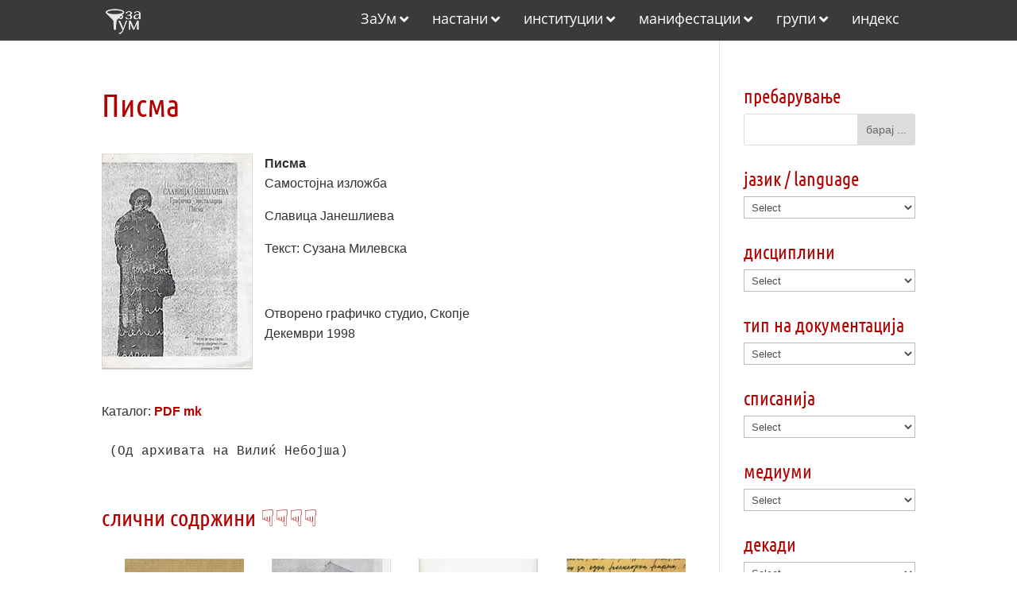

--- FILE ---
content_type: text/html
request_url: https://arhiva.zaum.mk/%D0%BF%D0%B8%D1%81%D0%BC%D0%B0/
body_size: 59796
content:
<!DOCTYPE html>
<html lang="en-US">
<head>
<meta charset="UTF-8" />
<meta http-equiv="X-UA-Compatible" content="IE=edge">
<link rel="pingback" href="https://arhiva.zaum.mk/xmlrpc.php" />
<script type="text/javascript">
document.documentElement.className = 'js';
</script>
<title>Писма | Архива ЗаУм</title>
<link rel="preconnect" href="https://fonts.gstatic.com" crossorigin /><style id="et-builder-googlefonts-cached-inline">/* Original: https://fonts.googleapis.com/css?family=Ubuntu+Condensed:regular|Open+Sans:300,regular,500,600,700,800,300italic,italic,500italic,600italic,700italic,800italic&#038;subset=cyrillic,cyrillic-ext,greek,greek-ext,latin,latin-ext,hebrew,vietnamese&#038;display=swap *//* User Agent: Mozilla/5.0 (Unknown; Linux x86_64) AppleWebKit/538.1 (KHTML, like Gecko) Safari/538.1 Daum/4.1 */@font-face {font-family: 'Open Sans';font-style: italic;font-weight: 300;font-stretch: normal;font-display: swap;src: url(https://fonts.gstatic.com/s/opensans/v44/memQYaGs126MiZpBA-UFUIcVXSCEkx2cmqvXlWq8tWZ0Pw86hd0Rk5hkaVc.ttf) format('truetype');}@font-face {font-family: 'Open Sans';font-style: italic;font-weight: 400;font-stretch: normal;font-display: swap;src: url(https://fonts.gstatic.com/s/opensans/v44/memQYaGs126MiZpBA-UFUIcVXSCEkx2cmqvXlWq8tWZ0Pw86hd0Rk8ZkaVc.ttf) format('truetype');}@font-face {font-family: 'Open Sans';font-style: italic;font-weight: 500;font-stretch: normal;font-display: swap;src: url(https://fonts.gstatic.com/s/opensans/v44/memQYaGs126MiZpBA-UFUIcVXSCEkx2cmqvXlWq8tWZ0Pw86hd0Rk_RkaVc.ttf) format('truetype');}@font-face {font-family: 'Open Sans';font-style: italic;font-weight: 600;font-stretch: normal;font-display: swap;src: url(https://fonts.gstatic.com/s/opensans/v44/memQYaGs126MiZpBA-UFUIcVXSCEkx2cmqvXlWq8tWZ0Pw86hd0RkxhjaVc.ttf) format('truetype');}@font-face {font-family: 'Open Sans';font-style: italic;font-weight: 700;font-stretch: normal;font-display: swap;src: url(https://fonts.gstatic.com/s/opensans/v44/memQYaGs126MiZpBA-UFUIcVXSCEkx2cmqvXlWq8tWZ0Pw86hd0RkyFjaVc.ttf) format('truetype');}@font-face {font-family: 'Open Sans';font-style: italic;font-weight: 800;font-stretch: normal;font-display: swap;src: url(https://fonts.gstatic.com/s/opensans/v44/memQYaGs126MiZpBA-UFUIcVXSCEkx2cmqvXlWq8tWZ0Pw86hd0Rk0ZjaVc.ttf) format('truetype');}@font-face {font-family: 'Open Sans';font-style: normal;font-weight: 300;font-stretch: normal;font-display: swap;src: url(https://fonts.gstatic.com/s/opensans/v44/memSYaGs126MiZpBA-UvWbX2vVnXBbObj2OVZyOOSr4dVJWUgsiH0C4n.ttf) format('truetype');}@font-face {font-family: 'Open Sans';font-style: normal;font-weight: 400;font-stretch: normal;font-display: swap;src: url(https://fonts.gstatic.com/s/opensans/v44/memSYaGs126MiZpBA-UvWbX2vVnXBbObj2OVZyOOSr4dVJWUgsjZ0C4n.ttf) format('truetype');}@font-face {font-family: 'Open Sans';font-style: normal;font-weight: 500;font-stretch: normal;font-display: swap;src: url(https://fonts.gstatic.com/s/opensans/v44/memSYaGs126MiZpBA-UvWbX2vVnXBbObj2OVZyOOSr4dVJWUgsjr0C4n.ttf) format('truetype');}@font-face {font-family: 'Open Sans';font-style: normal;font-weight: 600;font-stretch: normal;font-display: swap;src: url(https://fonts.gstatic.com/s/opensans/v44/memSYaGs126MiZpBA-UvWbX2vVnXBbObj2OVZyOOSr4dVJWUgsgH1y4n.ttf) format('truetype');}@font-face {font-family: 'Open Sans';font-style: normal;font-weight: 700;font-stretch: normal;font-display: swap;src: url(https://fonts.gstatic.com/s/opensans/v44/memSYaGs126MiZpBA-UvWbX2vVnXBbObj2OVZyOOSr4dVJWUgsg-1y4n.ttf) format('truetype');}@font-face {font-family: 'Open Sans';font-style: normal;font-weight: 800;font-stretch: normal;font-display: swap;src: url(https://fonts.gstatic.com/s/opensans/v44/memSYaGs126MiZpBA-UvWbX2vVnXBbObj2OVZyOOSr4dVJWUgshZ1y4n.ttf) format('truetype');}@font-face {font-family: 'Ubuntu Condensed';font-style: normal;font-weight: 400;font-display: swap;src: url(https://fonts.gstatic.com/s/ubuntucondensed/v17/u-4k0rCzjgs5J7oXnJcM_0kACGMtf-c.ttf) format('truetype');}/* User Agent: Mozilla/5.0 (Windows NT 6.1; WOW64; rv:27.0) Gecko/20100101 Firefox/27.0 */@font-face {font-family: 'Open Sans';font-style: italic;font-weight: 300;font-stretch: normal;font-display: swap;src: url(https://fonts.gstatic.com/l/font?kit=memQYaGs126MiZpBA-UFUIcVXSCEkx2cmqvXlWq8tWZ0Pw86hd0Rk5hkaVQ&skey=743457fe2cc29280&v=v44) format('woff');}@font-face {font-family: 'Open Sans';font-style: italic;font-weight: 400;font-stretch: normal;font-display: swap;src: url(https://fonts.gstatic.com/l/font?kit=memQYaGs126MiZpBA-UFUIcVXSCEkx2cmqvXlWq8tWZ0Pw86hd0Rk8ZkaVQ&skey=743457fe2cc29280&v=v44) format('woff');}@font-face {font-family: 'Open Sans';font-style: italic;font-weight: 500;font-stretch: normal;font-display: swap;src: url(https://fonts.gstatic.com/l/font?kit=memQYaGs126MiZpBA-UFUIcVXSCEkx2cmqvXlWq8tWZ0Pw86hd0Rk_RkaVQ&skey=743457fe2cc29280&v=v44) format('woff');}@font-face {font-family: 'Open Sans';font-style: italic;font-weight: 600;font-stretch: normal;font-display: swap;src: url(https://fonts.gstatic.com/l/font?kit=memQYaGs126MiZpBA-UFUIcVXSCEkx2cmqvXlWq8tWZ0Pw86hd0RkxhjaVQ&skey=743457fe2cc29280&v=v44) format('woff');}@font-face {font-family: 'Open Sans';font-style: italic;font-weight: 700;font-stretch: normal;font-display: swap;src: url(https://fonts.gstatic.com/l/font?kit=memQYaGs126MiZpBA-UFUIcVXSCEkx2cmqvXlWq8tWZ0Pw86hd0RkyFjaVQ&skey=743457fe2cc29280&v=v44) format('woff');}@font-face {font-family: 'Open Sans';font-style: italic;font-weight: 800;font-stretch: normal;font-display: swap;src: url(https://fonts.gstatic.com/l/font?kit=memQYaGs126MiZpBA-UFUIcVXSCEkx2cmqvXlWq8tWZ0Pw86hd0Rk0ZjaVQ&skey=743457fe2cc29280&v=v44) format('woff');}@font-face {font-family: 'Open Sans';font-style: normal;font-weight: 300;font-stretch: normal;font-display: swap;src: url(https://fonts.gstatic.com/l/font?kit=memSYaGs126MiZpBA-UvWbX2vVnXBbObj2OVZyOOSr4dVJWUgsiH0C4k&skey=62c1cbfccc78b4b2&v=v44) format('woff');}@font-face {font-family: 'Open Sans';font-style: normal;font-weight: 400;font-stretch: normal;font-display: swap;src: url(https://fonts.gstatic.com/l/font?kit=memSYaGs126MiZpBA-UvWbX2vVnXBbObj2OVZyOOSr4dVJWUgsjZ0C4k&skey=62c1cbfccc78b4b2&v=v44) format('woff');}@font-face {font-family: 'Open Sans';font-style: normal;font-weight: 500;font-stretch: normal;font-display: swap;src: url(https://fonts.gstatic.com/l/font?kit=memSYaGs126MiZpBA-UvWbX2vVnXBbObj2OVZyOOSr4dVJWUgsjr0C4k&skey=62c1cbfccc78b4b2&v=v44) format('woff');}@font-face {font-family: 'Open Sans';font-style: normal;font-weight: 600;font-stretch: normal;font-display: swap;src: url(https://fonts.gstatic.com/l/font?kit=memSYaGs126MiZpBA-UvWbX2vVnXBbObj2OVZyOOSr4dVJWUgsgH1y4k&skey=62c1cbfccc78b4b2&v=v44) format('woff');}@font-face {font-family: 'Open Sans';font-style: normal;font-weight: 700;font-stretch: normal;font-display: swap;src: url(https://fonts.gstatic.com/l/font?kit=memSYaGs126MiZpBA-UvWbX2vVnXBbObj2OVZyOOSr4dVJWUgsg-1y4k&skey=62c1cbfccc78b4b2&v=v44) format('woff');}@font-face {font-family: 'Open Sans';font-style: normal;font-weight: 800;font-stretch: normal;font-display: swap;src: url(https://fonts.gstatic.com/l/font?kit=memSYaGs126MiZpBA-UvWbX2vVnXBbObj2OVZyOOSr4dVJWUgshZ1y4k&skey=62c1cbfccc78b4b2&v=v44) format('woff');}@font-face {font-family: 'Ubuntu Condensed';font-style: normal;font-weight: 400;font-display: swap;src: url(https://fonts.gstatic.com/l/font?kit=u-4k0rCzjgs5J7oXnJcM_0kACGMtf-Q&skey=aeebafbe63d33be9&v=v17) format('woff');}/* User Agent: Mozilla/5.0 (Windows NT 6.3; rv:39.0) Gecko/20100101 Firefox/39.0 */@font-face {font-family: 'Open Sans';font-style: italic;font-weight: 300;font-stretch: normal;font-display: swap;src: url(https://fonts.gstatic.com/s/opensans/v44/memQYaGs126MiZpBA-UFUIcVXSCEkx2cmqvXlWq8tWZ0Pw86hd0Rk5hkaVI.woff2) format('woff2');}@font-face {font-family: 'Open Sans';font-style: italic;font-weight: 400;font-stretch: normal;font-display: swap;src: url(https://fonts.gstatic.com/s/opensans/v44/memQYaGs126MiZpBA-UFUIcVXSCEkx2cmqvXlWq8tWZ0Pw86hd0Rk8ZkaVI.woff2) format('woff2');}@font-face {font-family: 'Open Sans';font-style: italic;font-weight: 500;font-stretch: normal;font-display: swap;src: url(https://fonts.gstatic.com/s/opensans/v44/memQYaGs126MiZpBA-UFUIcVXSCEkx2cmqvXlWq8tWZ0Pw86hd0Rk_RkaVI.woff2) format('woff2');}@font-face {font-family: 'Open Sans';font-style: italic;font-weight: 600;font-stretch: normal;font-display: swap;src: url(https://fonts.gstatic.com/s/opensans/v44/memQYaGs126MiZpBA-UFUIcVXSCEkx2cmqvXlWq8tWZ0Pw86hd0RkxhjaVI.woff2) format('woff2');}@font-face {font-family: 'Open Sans';font-style: italic;font-weight: 700;font-stretch: normal;font-display: swap;src: url(https://fonts.gstatic.com/s/opensans/v44/memQYaGs126MiZpBA-UFUIcVXSCEkx2cmqvXlWq8tWZ0Pw86hd0RkyFjaVI.woff2) format('woff2');}@font-face {font-family: 'Open Sans';font-style: italic;font-weight: 800;font-stretch: normal;font-display: swap;src: url(https://fonts.gstatic.com/s/opensans/v44/memQYaGs126MiZpBA-UFUIcVXSCEkx2cmqvXlWq8tWZ0Pw86hd0Rk0ZjaVI.woff2) format('woff2');}@font-face {font-family: 'Open Sans';font-style: normal;font-weight: 300;font-stretch: normal;font-display: swap;src: url(https://fonts.gstatic.com/s/opensans/v44/memSYaGs126MiZpBA-UvWbX2vVnXBbObj2OVZyOOSr4dVJWUgsiH0C4i.woff2) format('woff2');}@font-face {font-family: 'Open Sans';font-style: normal;font-weight: 400;font-stretch: normal;font-display: swap;src: url(https://fonts.gstatic.com/s/opensans/v44/memSYaGs126MiZpBA-UvWbX2vVnXBbObj2OVZyOOSr4dVJWUgsjZ0C4i.woff2) format('woff2');}@font-face {font-family: 'Open Sans';font-style: normal;font-weight: 500;font-stretch: normal;font-display: swap;src: url(https://fonts.gstatic.com/s/opensans/v44/memSYaGs126MiZpBA-UvWbX2vVnXBbObj2OVZyOOSr4dVJWUgsjr0C4i.woff2) format('woff2');}@font-face {font-family: 'Open Sans';font-style: normal;font-weight: 600;font-stretch: normal;font-display: swap;src: url(https://fonts.gstatic.com/s/opensans/v44/memSYaGs126MiZpBA-UvWbX2vVnXBbObj2OVZyOOSr4dVJWUgsgH1y4i.woff2) format('woff2');}@font-face {font-family: 'Open Sans';font-style: normal;font-weight: 700;font-stretch: normal;font-display: swap;src: url(https://fonts.gstatic.com/s/opensans/v44/memSYaGs126MiZpBA-UvWbX2vVnXBbObj2OVZyOOSr4dVJWUgsg-1y4i.woff2) format('woff2');}@font-face {font-family: 'Open Sans';font-style: normal;font-weight: 800;font-stretch: normal;font-display: swap;src: url(https://fonts.gstatic.com/s/opensans/v44/memSYaGs126MiZpBA-UvWbX2vVnXBbObj2OVZyOOSr4dVJWUgshZ1y4i.woff2) format('woff2');}@font-face {font-family: 'Ubuntu Condensed';font-style: normal;font-weight: 400;font-display: swap;src: url(https://fonts.gstatic.com/s/ubuntucondensed/v17/u-4k0rCzjgs5J7oXnJcM_0kACGMtf-I.woff2) format('woff2');}</style><meta name='robots' content='max-image-preview:large' />
<script type="text/javascript">
let jqueryParams=[],jQuery=function(r){return jqueryParams=[...jqueryParams,r],jQuery},$=function(r){return jqueryParams=[...jqueryParams,r],$};window.jQuery=jQuery,window.$=jQuery;let customHeadScripts=!1;jQuery.fn=jQuery.prototype={},$.fn=jQuery.prototype={},jQuery.noConflict=function(r){if(window.jQuery)return jQuery=window.jQuery,$=window.jQuery,customHeadScripts=!0,jQuery.noConflict},jQuery.ready=function(r){jqueryParams=[...jqueryParams,r]},$.ready=function(r){jqueryParams=[...jqueryParams,r]},jQuery.load=function(r){jqueryParams=[...jqueryParams,r]},$.load=function(r){jqueryParams=[...jqueryParams,r]},jQuery.fn.ready=function(r){jqueryParams=[...jqueryParams,r]},$.fn.ready=function(r){jqueryParams=[...jqueryParams,r]};</script><link rel="alternate" type="application/rss+xml" title="Архива ЗаУм &raquo; Feed" href="https://arhiva.zaum.mk/feed/" />
<link rel="alternate" type="application/rss+xml" title="Архива ЗаУм &raquo; Comments Feed" href="https://arhiva.zaum.mk/comments/feed/" />
<link rel="alternate" title="oEmbed (JSON)" type="application/json+oembed" href="https://arhiva.zaum.mk/wp-json/oembed/1.0/embed?url=https%3A%2F%2Farhiva.zaum.mk%2F%25d0%25bf%25d0%25b8%25d1%2581%25d0%25bc%25d0%25b0%2F" />
<link rel="alternate" title="oEmbed (XML)" type="text/xml+oembed" href="https://arhiva.zaum.mk/wp-json/oembed/1.0/embed?url=https%3A%2F%2Farhiva.zaum.mk%2F%25d0%25bf%25d0%25b8%25d1%2581%25d0%25bc%25d0%25b0%2F&#038;format=xml" />
<meta content="Bare bones for Divi v.1.0" name="generator"/><style id='wp-block-library-inline-css' type='text/css'>
:root{--wp-block-synced-color:#7a00df;--wp-block-synced-color--rgb:122,0,223;--wp-bound-block-color:var(--wp-block-synced-color);--wp-editor-canvas-background:#ddd;--wp-admin-theme-color:#007cba;--wp-admin-theme-color--rgb:0,124,186;--wp-admin-theme-color-darker-10:#006ba1;--wp-admin-theme-color-darker-10--rgb:0,107,160.5;--wp-admin-theme-color-darker-20:#005a87;--wp-admin-theme-color-darker-20--rgb:0,90,135;--wp-admin-border-width-focus:2px}@media (min-resolution:192dpi){:root{--wp-admin-border-width-focus:1.5px}}.wp-element-button{cursor:pointer}:root .has-very-light-gray-background-color{background-color:#eee}:root .has-very-dark-gray-background-color{background-color:#313131}:root .has-very-light-gray-color{color:#eee}:root .has-very-dark-gray-color{color:#313131}:root .has-vivid-green-cyan-to-vivid-cyan-blue-gradient-background{background:linear-gradient(135deg,#00d084,#0693e3)}:root .has-purple-crush-gradient-background{background:linear-gradient(135deg,#34e2e4,#4721fb 50%,#ab1dfe)}:root .has-hazy-dawn-gradient-background{background:linear-gradient(135deg,#faaca8,#dad0ec)}:root .has-subdued-olive-gradient-background{background:linear-gradient(135deg,#fafae1,#67a671)}:root .has-atomic-cream-gradient-background{background:linear-gradient(135deg,#fdd79a,#004a59)}:root .has-nightshade-gradient-background{background:linear-gradient(135deg,#330968,#31cdcf)}:root .has-midnight-gradient-background{background:linear-gradient(135deg,#020381,#2874fc)}:root{--wp--preset--font-size--normal:16px;--wp--preset--font-size--huge:42px}.has-regular-font-size{font-size:1em}.has-larger-font-size{font-size:2.625em}.has-normal-font-size{font-size:var(--wp--preset--font-size--normal)}.has-huge-font-size{font-size:var(--wp--preset--font-size--huge)}.has-text-align-center{text-align:center}.has-text-align-left{text-align:left}.has-text-align-right{text-align:right}.has-fit-text{white-space:nowrap!important}#end-resizable-editor-section{display:none}.aligncenter{clear:both}.items-justified-left{justify-content:flex-start}.items-justified-center{justify-content:center}.items-justified-right{justify-content:flex-end}.items-justified-space-between{justify-content:space-between}.screen-reader-text{border:0;clip-path:inset(50%);height:1px;margin:-1px;overflow:hidden;padding:0;position:absolute;width:1px;word-wrap:normal!important}.screen-reader-text:focus{background-color:#ddd;clip-path:none;color:#444;display:block;font-size:1em;height:auto;left:5px;line-height:normal;padding:15px 23px 14px;text-decoration:none;top:5px;width:auto;z-index:100000}html :where(.has-border-color){border-style:solid}html :where([style*=border-top-color]){border-top-style:solid}html :where([style*=border-right-color]){border-right-style:solid}html :where([style*=border-bottom-color]){border-bottom-style:solid}html :where([style*=border-left-color]){border-left-style:solid}html :where([style*=border-width]){border-style:solid}html :where([style*=border-top-width]){border-top-style:solid}html :where([style*=border-right-width]){border-right-style:solid}html :where([style*=border-bottom-width]){border-bottom-style:solid}html :where([style*=border-left-width]){border-left-style:solid}html :where(img[class*=wp-image-]){height:auto;max-width:100%}:where(figure){margin:0 0 1em}html :where(.is-position-sticky){--wp-admin--admin-bar--position-offset:var(--wp-admin--admin-bar--height,0px)}@media screen and (max-width:600px){html :where(.is-position-sticky){--wp-admin--admin-bar--position-offset:0px}}
/*# sourceURL=wp-block-library-inline-css */
</style><style id='global-styles-inline-css' type='text/css'>
:root{--wp--preset--aspect-ratio--square: 1;--wp--preset--aspect-ratio--4-3: 4/3;--wp--preset--aspect-ratio--3-4: 3/4;--wp--preset--aspect-ratio--3-2: 3/2;--wp--preset--aspect-ratio--2-3: 2/3;--wp--preset--aspect-ratio--16-9: 16/9;--wp--preset--aspect-ratio--9-16: 9/16;--wp--preset--color--black: #000000;--wp--preset--color--cyan-bluish-gray: #abb8c3;--wp--preset--color--white: #ffffff;--wp--preset--color--pale-pink: #f78da7;--wp--preset--color--vivid-red: #cf2e2e;--wp--preset--color--luminous-vivid-orange: #ff6900;--wp--preset--color--luminous-vivid-amber: #fcb900;--wp--preset--color--light-green-cyan: #7bdcb5;--wp--preset--color--vivid-green-cyan: #00d084;--wp--preset--color--pale-cyan-blue: #8ed1fc;--wp--preset--color--vivid-cyan-blue: #0693e3;--wp--preset--color--vivid-purple: #9b51e0;--wp--preset--gradient--vivid-cyan-blue-to-vivid-purple: linear-gradient(135deg,rgb(6,147,227) 0%,rgb(155,81,224) 100%);--wp--preset--gradient--light-green-cyan-to-vivid-green-cyan: linear-gradient(135deg,rgb(122,220,180) 0%,rgb(0,208,130) 100%);--wp--preset--gradient--luminous-vivid-amber-to-luminous-vivid-orange: linear-gradient(135deg,rgb(252,185,0) 0%,rgb(255,105,0) 100%);--wp--preset--gradient--luminous-vivid-orange-to-vivid-red: linear-gradient(135deg,rgb(255,105,0) 0%,rgb(207,46,46) 100%);--wp--preset--gradient--very-light-gray-to-cyan-bluish-gray: linear-gradient(135deg,rgb(238,238,238) 0%,rgb(169,184,195) 100%);--wp--preset--gradient--cool-to-warm-spectrum: linear-gradient(135deg,rgb(74,234,220) 0%,rgb(151,120,209) 20%,rgb(207,42,186) 40%,rgb(238,44,130) 60%,rgb(251,105,98) 80%,rgb(254,248,76) 100%);--wp--preset--gradient--blush-light-purple: linear-gradient(135deg,rgb(255,206,236) 0%,rgb(152,150,240) 100%);--wp--preset--gradient--blush-bordeaux: linear-gradient(135deg,rgb(254,205,165) 0%,rgb(254,45,45) 50%,rgb(107,0,62) 100%);--wp--preset--gradient--luminous-dusk: linear-gradient(135deg,rgb(255,203,112) 0%,rgb(199,81,192) 50%,rgb(65,88,208) 100%);--wp--preset--gradient--pale-ocean: linear-gradient(135deg,rgb(255,245,203) 0%,rgb(182,227,212) 50%,rgb(51,167,181) 100%);--wp--preset--gradient--electric-grass: linear-gradient(135deg,rgb(202,248,128) 0%,rgb(113,206,126) 100%);--wp--preset--gradient--midnight: linear-gradient(135deg,rgb(2,3,129) 0%,rgb(40,116,252) 100%);--wp--preset--font-size--small: 13px;--wp--preset--font-size--medium: 20px;--wp--preset--font-size--large: 36px;--wp--preset--font-size--x-large: 42px;--wp--preset--spacing--20: 0.44rem;--wp--preset--spacing--30: 0.67rem;--wp--preset--spacing--40: 1rem;--wp--preset--spacing--50: 1.5rem;--wp--preset--spacing--60: 2.25rem;--wp--preset--spacing--70: 3.38rem;--wp--preset--spacing--80: 5.06rem;--wp--preset--shadow--natural: 6px 6px 9px rgba(0, 0, 0, 0.2);--wp--preset--shadow--deep: 12px 12px 50px rgba(0, 0, 0, 0.4);--wp--preset--shadow--sharp: 6px 6px 0px rgba(0, 0, 0, 0.2);--wp--preset--shadow--outlined: 6px 6px 0px -3px rgb(255, 255, 255), 6px 6px rgb(0, 0, 0);--wp--preset--shadow--crisp: 6px 6px 0px rgb(0, 0, 0);}:root { --wp--style--global--content-size: 823px;--wp--style--global--wide-size: 1080px; }:where(body) { margin: 0; }.wp-site-blocks > .alignleft { float: left; margin-right: 2em; }.wp-site-blocks > .alignright { float: right; margin-left: 2em; }.wp-site-blocks > .aligncenter { justify-content: center; margin-left: auto; margin-right: auto; }:where(.is-layout-flex){gap: 0.5em;}:where(.is-layout-grid){gap: 0.5em;}.is-layout-flow > .alignleft{float: left;margin-inline-start: 0;margin-inline-end: 2em;}.is-layout-flow > .alignright{float: right;margin-inline-start: 2em;margin-inline-end: 0;}.is-layout-flow > .aligncenter{margin-left: auto !important;margin-right: auto !important;}.is-layout-constrained > .alignleft{float: left;margin-inline-start: 0;margin-inline-end: 2em;}.is-layout-constrained > .alignright{float: right;margin-inline-start: 2em;margin-inline-end: 0;}.is-layout-constrained > .aligncenter{margin-left: auto !important;margin-right: auto !important;}.is-layout-constrained > :where(:not(.alignleft):not(.alignright):not(.alignfull)){max-width: var(--wp--style--global--content-size);margin-left: auto !important;margin-right: auto !important;}.is-layout-constrained > .alignwide{max-width: var(--wp--style--global--wide-size);}body .is-layout-flex{display: flex;}.is-layout-flex{flex-wrap: wrap;align-items: center;}.is-layout-flex > :is(*, div){margin: 0;}body .is-layout-grid{display: grid;}.is-layout-grid > :is(*, div){margin: 0;}body{padding-top: 0px;padding-right: 0px;padding-bottom: 0px;padding-left: 0px;}:root :where(.wp-element-button, .wp-block-button__link){background-color: #32373c;border-width: 0;color: #fff;font-family: inherit;font-size: inherit;font-style: inherit;font-weight: inherit;letter-spacing: inherit;line-height: inherit;padding-top: calc(0.667em + 2px);padding-right: calc(1.333em + 2px);padding-bottom: calc(0.667em + 2px);padding-left: calc(1.333em + 2px);text-decoration: none;text-transform: inherit;}.has-black-color{color: var(--wp--preset--color--black) !important;}.has-cyan-bluish-gray-color{color: var(--wp--preset--color--cyan-bluish-gray) !important;}.has-white-color{color: var(--wp--preset--color--white) !important;}.has-pale-pink-color{color: var(--wp--preset--color--pale-pink) !important;}.has-vivid-red-color{color: var(--wp--preset--color--vivid-red) !important;}.has-luminous-vivid-orange-color{color: var(--wp--preset--color--luminous-vivid-orange) !important;}.has-luminous-vivid-amber-color{color: var(--wp--preset--color--luminous-vivid-amber) !important;}.has-light-green-cyan-color{color: var(--wp--preset--color--light-green-cyan) !important;}.has-vivid-green-cyan-color{color: var(--wp--preset--color--vivid-green-cyan) !important;}.has-pale-cyan-blue-color{color: var(--wp--preset--color--pale-cyan-blue) !important;}.has-vivid-cyan-blue-color{color: var(--wp--preset--color--vivid-cyan-blue) !important;}.has-vivid-purple-color{color: var(--wp--preset--color--vivid-purple) !important;}.has-black-background-color{background-color: var(--wp--preset--color--black) !important;}.has-cyan-bluish-gray-background-color{background-color: var(--wp--preset--color--cyan-bluish-gray) !important;}.has-white-background-color{background-color: var(--wp--preset--color--white) !important;}.has-pale-pink-background-color{background-color: var(--wp--preset--color--pale-pink) !important;}.has-vivid-red-background-color{background-color: var(--wp--preset--color--vivid-red) !important;}.has-luminous-vivid-orange-background-color{background-color: var(--wp--preset--color--luminous-vivid-orange) !important;}.has-luminous-vivid-amber-background-color{background-color: var(--wp--preset--color--luminous-vivid-amber) !important;}.has-light-green-cyan-background-color{background-color: var(--wp--preset--color--light-green-cyan) !important;}.has-vivid-green-cyan-background-color{background-color: var(--wp--preset--color--vivid-green-cyan) !important;}.has-pale-cyan-blue-background-color{background-color: var(--wp--preset--color--pale-cyan-blue) !important;}.has-vivid-cyan-blue-background-color{background-color: var(--wp--preset--color--vivid-cyan-blue) !important;}.has-vivid-purple-background-color{background-color: var(--wp--preset--color--vivid-purple) !important;}.has-black-border-color{border-color: var(--wp--preset--color--black) !important;}.has-cyan-bluish-gray-border-color{border-color: var(--wp--preset--color--cyan-bluish-gray) !important;}.has-white-border-color{border-color: var(--wp--preset--color--white) !important;}.has-pale-pink-border-color{border-color: var(--wp--preset--color--pale-pink) !important;}.has-vivid-red-border-color{border-color: var(--wp--preset--color--vivid-red) !important;}.has-luminous-vivid-orange-border-color{border-color: var(--wp--preset--color--luminous-vivid-orange) !important;}.has-luminous-vivid-amber-border-color{border-color: var(--wp--preset--color--luminous-vivid-amber) !important;}.has-light-green-cyan-border-color{border-color: var(--wp--preset--color--light-green-cyan) !important;}.has-vivid-green-cyan-border-color{border-color: var(--wp--preset--color--vivid-green-cyan) !important;}.has-pale-cyan-blue-border-color{border-color: var(--wp--preset--color--pale-cyan-blue) !important;}.has-vivid-cyan-blue-border-color{border-color: var(--wp--preset--color--vivid-cyan-blue) !important;}.has-vivid-purple-border-color{border-color: var(--wp--preset--color--vivid-purple) !important;}.has-vivid-cyan-blue-to-vivid-purple-gradient-background{background: var(--wp--preset--gradient--vivid-cyan-blue-to-vivid-purple) !important;}.has-light-green-cyan-to-vivid-green-cyan-gradient-background{background: var(--wp--preset--gradient--light-green-cyan-to-vivid-green-cyan) !important;}.has-luminous-vivid-amber-to-luminous-vivid-orange-gradient-background{background: var(--wp--preset--gradient--luminous-vivid-amber-to-luminous-vivid-orange) !important;}.has-luminous-vivid-orange-to-vivid-red-gradient-background{background: var(--wp--preset--gradient--luminous-vivid-orange-to-vivid-red) !important;}.has-very-light-gray-to-cyan-bluish-gray-gradient-background{background: var(--wp--preset--gradient--very-light-gray-to-cyan-bluish-gray) !important;}.has-cool-to-warm-spectrum-gradient-background{background: var(--wp--preset--gradient--cool-to-warm-spectrum) !important;}.has-blush-light-purple-gradient-background{background: var(--wp--preset--gradient--blush-light-purple) !important;}.has-blush-bordeaux-gradient-background{background: var(--wp--preset--gradient--blush-bordeaux) !important;}.has-luminous-dusk-gradient-background{background: var(--wp--preset--gradient--luminous-dusk) !important;}.has-pale-ocean-gradient-background{background: var(--wp--preset--gradient--pale-ocean) !important;}.has-electric-grass-gradient-background{background: var(--wp--preset--gradient--electric-grass) !important;}.has-midnight-gradient-background{background: var(--wp--preset--gradient--midnight) !important;}.has-small-font-size{font-size: var(--wp--preset--font-size--small) !important;}.has-medium-font-size{font-size: var(--wp--preset--font-size--medium) !important;}.has-large-font-size{font-size: var(--wp--preset--font-size--large) !important;}.has-x-large-font-size{font-size: var(--wp--preset--font-size--x-large) !important;}
/*# sourceURL=global-styles-inline-css */
</style>
<!-- <link rel='stylesheet' id='cmplz-general-css' href='https://arhiva.zaum.mk/wp-content/plugins/complianz-gdpr/assets/css/cookieblocker.min.css?ver=1765893911' type='text/css' media='all' /> -->
<!-- <link rel='stylesheet' id='crp-style-grid-css' href='https://arhiva.zaum.mk/wp-content/plugins/contextual-related-posts/css/grid.min.css?ver=4.1.0' type='text/css' media='all' /> -->
<link rel="stylesheet" type="text/css" href="//arhiva.zaum.mk/wp-content/cache/wpfc-minified/8yd5lkt6/fgg4r.css" media="all"/>
<style id='crp-style-grid-inline-css' type='text/css'>
.crp_related.crp-grid ul li a.crp_link {
grid-template-rows: 150px auto;
}
.crp_related.crp-grid ul {
grid-template-columns: repeat(auto-fill, minmax(150px, 1fr));
}
/*# sourceURL=crp-style-grid-inline-css */
</style>
<style id='divi-style-parent-inline-inline-css' type='text/css'>
/*!
Theme Name: Divi
Theme URI: http://www.elegantthemes.com/gallery/divi/
Version: 4.27.5
Description: Smart. Flexible. Beautiful. Divi is the most powerful theme in our collection.
Author: Elegant Themes
Author URI: http://www.elegantthemes.com
License: GNU General Public License v2
License URI: http://www.gnu.org/licenses/gpl-2.0.html
*/
a,abbr,acronym,address,applet,b,big,blockquote,body,center,cite,code,dd,del,dfn,div,dl,dt,em,fieldset,font,form,h1,h2,h3,h4,h5,h6,html,i,iframe,img,ins,kbd,label,legend,li,object,ol,p,pre,q,s,samp,small,span,strike,strong,sub,sup,tt,u,ul,var{margin:0;padding:0;border:0;outline:0;font-size:100%;-ms-text-size-adjust:100%;-webkit-text-size-adjust:100%;vertical-align:baseline;background:transparent}body{line-height:1}ol,ul{list-style:none}blockquote,q{quotes:none}blockquote:after,blockquote:before,q:after,q:before{content:"";content:none}blockquote{margin:20px 0 30px;border-left:5px solid;padding-left:20px}:focus{outline:0}del{text-decoration:line-through}pre{overflow:auto;padding:10px}figure{margin:0}table{border-collapse:collapse;border-spacing:0}article,aside,footer,header,hgroup,nav,section{display:block}body{font-family:Open Sans,Arial,sans-serif;font-size:14px;color:#666;background-color:#fff;line-height:1.7em;font-weight:500;-webkit-font-smoothing:antialiased;-moz-osx-font-smoothing:grayscale}body.page-template-page-template-blank-php #page-container{padding-top:0!important}body.et_cover_background{background-size:cover!important;background-position:top!important;background-repeat:no-repeat!important;background-attachment:fixed}a{color:#2ea3f2}a,a:hover{text-decoration:none}p{padding-bottom:1em}p:not(.has-background):last-of-type{padding-bottom:0}p.et_normal_padding{padding-bottom:1em}strong{font-weight:700}cite,em,i{font-style:italic}code,pre{font-family:Courier New,monospace;margin-bottom:10px}ins{text-decoration:none}sub,sup{height:0;line-height:1;position:relative;vertical-align:baseline}sup{bottom:.8em}sub{top:.3em}dl{margin:0 0 1.5em}dl dt{font-weight:700}dd{margin-left:1.5em}blockquote p{padding-bottom:0}embed,iframe,object,video{max-width:100%}h1,h2,h3,h4,h5,h6{color:#333;padding-bottom:10px;line-height:1em;font-weight:500}h1 a,h2 a,h3 a,h4 a,h5 a,h6 a{color:inherit}h1{font-size:30px}h2{font-size:26px}h3{font-size:22px}h4{font-size:18px}h5{font-size:16px}h6{font-size:14px}input{-webkit-appearance:none}input[type=checkbox]{-webkit-appearance:checkbox}input[type=radio]{-webkit-appearance:radio}input.text,input.title,input[type=email],input[type=password],input[type=tel],input[type=text],select,textarea{background-color:#fff;border:1px solid #bbb;padding:2px;color:#4e4e4e}input.text:focus,input.title:focus,input[type=text]:focus,select:focus,textarea:focus{border-color:#2d3940;color:#3e3e3e}input.text,input.title,input[type=text],select,textarea{margin:0}textarea{padding:4px}button,input,select,textarea{font-family:inherit}img{max-width:100%;height:auto}.clear{clear:both}br.clear{margin:0;padding:0}.pagination{clear:both}#et_search_icon:hover,.et-social-icon a:hover,.et_password_protected_form .et_submit_button,.form-submit .et_pb_buttontton.alt.disabled,.nav-single a,.posted_in a{color:#2ea3f2}.et-search-form,blockquote{border-color:#2ea3f2}#main-content{background-color:#fff}.container{width:80%;max-width:1080px;margin:auto;position:relative}body:not(.et-tb) #main-content .container,body:not(.et-tb-has-header) #main-content .container{padding-top:58px}.et_full_width_page #main-content .container:before{display:none}.main_title{margin-bottom:20px}.et_password_protected_form .et_submit_button:hover,.form-submit .et_pb_button:hover{background:rgba(0,0,0,.05)}.et_button_icon_visible .et_pb_button{padding-right:2em;padding-left:.7em}.et_button_icon_visible .et_pb_button:after{opacity:1;margin-left:0}.et_button_left .et_pb_button:hover:after{left:.15em}.et_button_left .et_pb_button:after{margin-left:0;left:1em}.et_button_icon_visible.et_button_left .et_pb_button,.et_button_left .et_pb_button:hover,.et_button_left .et_pb_module .et_pb_button:hover{padding-left:2em;padding-right:.7em}.et_button_icon_visible.et_button_left .et_pb_button:after,.et_button_left .et_pb_button:hover:after{left:.15em}.et_password_protected_form .et_submit_button:hover,.form-submit .et_pb_button:hover{padding:.3em 1em}.et_button_no_icon .et_pb_button:after{display:none}.et_button_no_icon.et_button_icon_visible.et_button_left .et_pb_button,.et_button_no_icon.et_button_left .et_pb_button:hover,.et_button_no_icon .et_pb_button,.et_button_no_icon .et_pb_button:hover{padding:.3em 1em!important}.et_button_custom_icon .et_pb_button:after{line-height:1.7em}.et_button_custom_icon.et_button_icon_visible .et_pb_button:after,.et_button_custom_icon .et_pb_button:hover:after{margin-left:.3em}#left-area .post_format-post-format-gallery .wp-block-gallery:first-of-type{padding:0;margin-bottom:-16px}.entry-content table:not(.variations){border:1px solid #eee;margin:0 0 15px;text-align:left;width:100%}.entry-content thead th,.entry-content tr th{color:#555;font-weight:700;padding:9px 24px}.entry-content tr td{border-top:1px solid #eee;padding:6px 24px}#left-area ul,.entry-content ul,.et-l--body ul,.et-l--footer ul,.et-l--header ul{list-style-type:disc;padding:0 0 23px 1em;line-height:26px}#left-area ol,.entry-content ol,.et-l--body ol,.et-l--footer ol,.et-l--header ol{list-style-type:decimal;list-style-position:inside;padding:0 0 23px;line-height:26px}#left-area ul li ul,.entry-content ul li ol{padding:2px 0 2px 20px}#left-area ol li ul,.entry-content ol li ol,.et-l--body ol li ol,.et-l--footer ol li ol,.et-l--header ol li ol{padding:2px 0 2px 35px}#left-area ul.wp-block-gallery{display:-webkit-box;display:-ms-flexbox;display:flex;-ms-flex-wrap:wrap;flex-wrap:wrap;list-style-type:none;padding:0}#left-area ul.products{padding:0!important;line-height:1.7!important;list-style:none!important}.gallery-item a{display:block}.gallery-caption,.gallery-item a{width:90%}#wpadminbar{z-index:100001}#left-area .post-meta{font-size:14px;padding-bottom:15px}#left-area .post-meta a{text-decoration:none;color:#666}#left-area .et_featured_image{padding-bottom:7px}.single .post{padding-bottom:25px}body.single .et_audio_content{margin-bottom:-6px}.nav-single a{text-decoration:none;color:#2ea3f2;font-size:14px;font-weight:400}.nav-previous{float:left}.nav-next{float:right}.et_password_protected_form p input{background-color:#eee;border:none!important;width:100%!important;border-radius:0!important;font-size:14px;color:#999!important;padding:16px!important;-webkit-box-sizing:border-box;box-sizing:border-box}.et_password_protected_form label{display:none}.et_password_protected_form .et_submit_button{font-family:inherit;display:block;float:right;margin:8px auto 0;cursor:pointer}.post-password-required p.nocomments.container{max-width:100%}.post-password-required p.nocomments.container:before{display:none}.aligncenter,div.post .new-post .aligncenter{display:block;margin-left:auto;margin-right:auto}.wp-caption{border:1px solid #ddd;text-align:center;background-color:#f3f3f3;margin-bottom:10px;max-width:96%;padding:8px}.wp-caption.alignleft{margin:0 30px 20px 0}.wp-caption.alignright{margin:0 0 20px 30px}.wp-caption img{margin:0;padding:0;border:0}.wp-caption p.wp-caption-text{font-size:12px;padding:0 4px 5px;margin:0}.alignright{float:right}.alignleft{float:left}img.alignleft{display:inline;float:left;margin-right:15px}img.alignright{display:inline;float:right;margin-left:15px}.page.et_pb_pagebuilder_layout #main-content{background-color:transparent}body #main-content .et_builder_inner_content>h1,body #main-content .et_builder_inner_content>h2,body #main-content .et_builder_inner_content>h3,body #main-content .et_builder_inner_content>h4,body #main-content .et_builder_inner_content>h5,body #main-content .et_builder_inner_content>h6{line-height:1.4em}body #main-content .et_builder_inner_content>p{line-height:1.7em}.wp-block-pullquote{margin:20px 0 30px}.wp-block-pullquote.has-background blockquote{border-left:none}.wp-block-group.has-background{padding:1.5em 1.5em .5em}@media (min-width:981px){#left-area{width:79.125%;padding-bottom:23px}#main-content .container:before{content:"";position:absolute;top:0;height:100%;width:1px;background-color:#e2e2e2}.et_full_width_page #left-area,.et_no_sidebar #left-area{float:none;width:100%!important}.et_full_width_page #left-area{padding-bottom:0}.et_no_sidebar #main-content .container:before{display:none}}@media (max-width:980px){#page-container{padding-top:80px}.et-tb #page-container,.et-tb-has-header #page-container{padding-top:0!important}#left-area,#sidebar{width:100%!important}#main-content .container:before{display:none!important}.et_full_width_page .et_gallery_item:nth-child(4n+1){clear:none}}@media print{#page-container{padding-top:0!important}}#wp-admin-bar-et-use-visual-builder a:before{font-family:ETmodules!important;content:"\e625";font-size:30px!important;width:28px;margin-top:-3px;color:#974df3!important}#wp-admin-bar-et-use-visual-builder:hover a:before{color:#fff!important}#wp-admin-bar-et-use-visual-builder:hover a,#wp-admin-bar-et-use-visual-builder a:hover{transition:background-color .5s ease;-webkit-transition:background-color .5s ease;-moz-transition:background-color .5s ease;background-color:#7e3bd0!important;color:#fff!important}* html .clearfix,:first-child+html .clearfix{zoom:1}.iphone .et_pb_section_video_bg video::-webkit-media-controls-start-playback-button{display:none!important;-webkit-appearance:none}.et_mobile_device .et_pb_section_parallax .et_pb_parallax_css{background-attachment:scroll}.et-social-facebook a.icon:before{content:"\e093"}.et-social-twitter a.icon:before{content:"\e094"}.et-social-google-plus a.icon:before{content:"\e096"}.et-social-instagram a.icon:before{content:"\e09a"}.et-social-rss a.icon:before{content:"\e09e"}.ai1ec-single-event:after{content:" ";display:table;clear:both}.evcal_event_details .evcal_evdata_cell .eventon_details_shading_bot.eventon_details_shading_bot{z-index:3}.wp-block-divi-layout{margin-bottom:1em}*{-webkit-box-sizing:border-box;box-sizing:border-box}#et-info-email:before,#et-info-phone:before,#et_search_icon:before,.comment-reply-link:after,.et-cart-info span:before,.et-pb-arrow-next:before,.et-pb-arrow-prev:before,.et-social-icon a:before,.et_audio_container .mejs-playpause-button button:before,.et_audio_container .mejs-volume-button button:before,.et_overlay:before,.et_password_protected_form .et_submit_button:after,.et_pb_button:after,.et_pb_contact_reset:after,.et_pb_contact_submit:after,.et_pb_font_icon:before,.et_pb_newsletter_button:after,.et_pb_pricing_table_button:after,.et_pb_promo_button:after,.et_pb_testimonial:before,.et_pb_toggle_title:before,.form-submit .et_pb_button:after,.mobile_menu_bar:before,a.et_pb_more_button:after{font-family:ETmodules!important;speak:none;font-style:normal;font-weight:400;-webkit-font-feature-settings:normal;font-feature-settings:normal;font-variant:normal;text-transform:none;line-height:1;-webkit-font-smoothing:antialiased;-moz-osx-font-smoothing:grayscale;text-shadow:0 0;direction:ltr}.et-pb-icon,.et_pb_custom_button_icon.et_pb_button:after,.et_pb_login .et_pb_custom_button_icon.et_pb_button:after,.et_pb_woo_custom_button_icon .button.et_pb_custom_button_icon.et_pb_button:after,.et_pb_woo_custom_button_icon .button.et_pb_custom_button_icon.et_pb_button:hover:after{content:attr(data-icon)}.et-pb-icon{font-family:ETmodules;speak:none;font-weight:400;-webkit-font-feature-settings:normal;font-feature-settings:normal;font-variant:normal;text-transform:none;line-height:1;-webkit-font-smoothing:antialiased;font-size:96px;font-style:normal;display:inline-block;-webkit-box-sizing:border-box;box-sizing:border-box;direction:ltr}#et-ajax-saving{display:none;-webkit-transition:background .3s,-webkit-box-shadow .3s;transition:background .3s,-webkit-box-shadow .3s;transition:background .3s,box-shadow .3s;transition:background .3s,box-shadow .3s,-webkit-box-shadow .3s;-webkit-box-shadow:rgba(0,139,219,.247059) 0 0 60px;box-shadow:0 0 60px rgba(0,139,219,.247059);position:fixed;top:50%;left:50%;width:50px;height:50px;background:#fff;border-radius:50px;margin:-25px 0 0 -25px;z-index:999999;text-align:center}#et-ajax-saving img{margin:9px}.et-safe-mode-indicator,.et-safe-mode-indicator:focus,.et-safe-mode-indicator:hover{-webkit-box-shadow:0 5px 10px rgba(41,196,169,.15);box-shadow:0 5px 10px rgba(41,196,169,.15);background:#29c4a9;color:#fff;font-size:14px;font-weight:600;padding:12px;line-height:16px;border-radius:3px;position:fixed;bottom:30px;right:30px;z-index:999999;text-decoration:none;font-family:Open Sans,sans-serif;-webkit-font-smoothing:antialiased;-moz-osx-font-smoothing:grayscale}.et_pb_button{font-size:20px;font-weight:500;padding:.3em 1em;line-height:1.7em!important;background-color:transparent;background-size:cover;background-position:50%;background-repeat:no-repeat;border:2px solid;border-radius:3px;-webkit-transition-duration:.2s;transition-duration:.2s;-webkit-transition-property:all!important;transition-property:all!important}.et_pb_button,.et_pb_button_inner{position:relative}.et_pb_button:hover,.et_pb_module .et_pb_button:hover{border:2px solid transparent;padding:.3em 2em .3em .7em}.et_pb_button:hover{background-color:hsla(0,0%,100%,.2)}.et_pb_bg_layout_light.et_pb_button:hover,.et_pb_bg_layout_light .et_pb_button:hover{background-color:rgba(0,0,0,.05)}.et_pb_button:after,.et_pb_button:before{font-size:32px;line-height:1em;content:"\35";opacity:0;position:absolute;margin-left:-1em;-webkit-transition:all .2s;transition:all .2s;text-transform:none;-webkit-font-feature-settings:"kern" off;font-feature-settings:"kern" off;font-variant:none;font-style:normal;font-weight:400;text-shadow:none}.et_pb_button.et_hover_enabled:hover:after,.et_pb_button.et_pb_hovered:hover:after{-webkit-transition:none!important;transition:none!important}.et_pb_button:before{display:none}.et_pb_button:hover:after{opacity:1;margin-left:0}.et_pb_column_1_3 h1,.et_pb_column_1_4 h1,.et_pb_column_1_5 h1,.et_pb_column_1_6 h1,.et_pb_column_2_5 h1{font-size:26px}.et_pb_column_1_3 h2,.et_pb_column_1_4 h2,.et_pb_column_1_5 h2,.et_pb_column_1_6 h2,.et_pb_column_2_5 h2{font-size:23px}.et_pb_column_1_3 h3,.et_pb_column_1_4 h3,.et_pb_column_1_5 h3,.et_pb_column_1_6 h3,.et_pb_column_2_5 h3{font-size:20px}.et_pb_column_1_3 h4,.et_pb_column_1_4 h4,.et_pb_column_1_5 h4,.et_pb_column_1_6 h4,.et_pb_column_2_5 h4{font-size:18px}.et_pb_column_1_3 h5,.et_pb_column_1_4 h5,.et_pb_column_1_5 h5,.et_pb_column_1_6 h5,.et_pb_column_2_5 h5{font-size:16px}.et_pb_column_1_3 h6,.et_pb_column_1_4 h6,.et_pb_column_1_5 h6,.et_pb_column_1_6 h6,.et_pb_column_2_5 h6{font-size:15px}.et_pb_bg_layout_dark,.et_pb_bg_layout_dark h1,.et_pb_bg_layout_dark h2,.et_pb_bg_layout_dark h3,.et_pb_bg_layout_dark h4,.et_pb_bg_layout_dark h5,.et_pb_bg_layout_dark h6{color:#fff!important}.et_pb_module.et_pb_text_align_left{text-align:left}.et_pb_module.et_pb_text_align_center{text-align:center}.et_pb_module.et_pb_text_align_right{text-align:right}.et_pb_module.et_pb_text_align_justified{text-align:justify}.clearfix:after{visibility:hidden;display:block;font-size:0;content:" ";clear:both;height:0}.et_pb_bg_layout_light .et_pb_more_button{color:#2ea3f2}.et_builder_inner_content{position:relative;z-index:1}header .et_builder_inner_content{z-index:2}.et_pb_css_mix_blend_mode_passthrough{mix-blend-mode:unset!important}.et_pb_image_container{margin:-20px -20px 29px}.et_pb_module_inner{position:relative}.et_hover_enabled_preview{z-index:2}.et_hover_enabled:hover{position:relative;z-index:2}.et_pb_all_tabs,.et_pb_module,.et_pb_posts_nav a,.et_pb_tab,.et_pb_with_background{position:relative;background-size:cover;background-position:50%;background-repeat:no-repeat}.et_pb_background_mask,.et_pb_background_pattern{bottom:0;left:0;position:absolute;right:0;top:0}.et_pb_background_mask{background-size:calc(100% + 2px) calc(100% + 2px);background-repeat:no-repeat;background-position:50%;overflow:hidden}.et_pb_background_pattern{background-position:0 0;background-repeat:repeat}.et_pb_with_border{position:relative;border:0 solid #333}.post-password-required .et_pb_row{padding:0;width:100%}.post-password-required .et_password_protected_form{min-height:0}body.et_pb_pagebuilder_layout.et_pb_show_title .post-password-required .et_password_protected_form h1,body:not(.et_pb_pagebuilder_layout) .post-password-required .et_password_protected_form h1{display:none}.et_pb_no_bg{padding:0!important}.et_overlay.et_pb_inline_icon:before,.et_pb_inline_icon:before{content:attr(data-icon)}.et_pb_more_button{color:inherit;text-shadow:none;text-decoration:none;display:inline-block;margin-top:20px}.et_parallax_bg_wrap{overflow:hidden;position:absolute;top:0;right:0;bottom:0;left:0}.et_parallax_bg{background-repeat:no-repeat;background-position:top;background-size:cover;position:absolute;bottom:0;left:0;width:100%;height:100%;display:block}.et_parallax_bg.et_parallax_bg__hover,.et_parallax_bg.et_parallax_bg_phone,.et_parallax_bg.et_parallax_bg_tablet,.et_parallax_gradient.et_parallax_gradient__hover,.et_parallax_gradient.et_parallax_gradient_phone,.et_parallax_gradient.et_parallax_gradient_tablet,.et_pb_section_parallax_hover:hover .et_parallax_bg:not(.et_parallax_bg__hover),.et_pb_section_parallax_hover:hover .et_parallax_gradient:not(.et_parallax_gradient__hover){display:none}.et_pb_section_parallax_hover:hover .et_parallax_bg.et_parallax_bg__hover,.et_pb_section_parallax_hover:hover .et_parallax_gradient.et_parallax_gradient__hover{display:block}.et_parallax_gradient{bottom:0;display:block;left:0;position:absolute;right:0;top:0}.et_pb_module.et_pb_section_parallax,.et_pb_posts_nav a.et_pb_section_parallax,.et_pb_tab.et_pb_section_parallax{position:relative}.et_pb_section_parallax .et_pb_parallax_css,.et_pb_slides .et_parallax_bg.et_pb_parallax_css{background-attachment:fixed}body.et-bfb .et_pb_section_parallax .et_pb_parallax_css,body.et-bfb .et_pb_slides .et_parallax_bg.et_pb_parallax_css{background-attachment:scroll;bottom:auto}.et_pb_section_parallax.et_pb_column .et_pb_module,.et_pb_section_parallax.et_pb_row .et_pb_column,.et_pb_section_parallax.et_pb_row .et_pb_module{z-index:9;position:relative}.et_pb_more_button:hover:after{opacity:1;margin-left:0}.et_pb_preload .et_pb_section_video_bg,.et_pb_preload>div{visibility:hidden}.et_pb_preload,.et_pb_section.et_pb_section_video.et_pb_preload{position:relative;background:#464646!important}.et_pb_preload:before{content:"";position:absolute;top:50%;left:50%;background:url(https://arhiva.zaum.mk/wp-content/themes/Divi/includes/builder/styles/images/preloader.gif) no-repeat;border-radius:32px;width:32px;height:32px;margin:-16px 0 0 -16px}.box-shadow-overlay{position:absolute;top:0;left:0;width:100%;height:100%;z-index:10;pointer-events:none}.et_pb_section>.box-shadow-overlay~.et_pb_row{z-index:11}body.safari .section_has_divider{will-change:transform}.et_pb_row>.box-shadow-overlay{z-index:8}.has-box-shadow-overlay{position:relative}.et_clickable{cursor:pointer}.screen-reader-text{border:0;clip:rect(1px,1px,1px,1px);-webkit-clip-path:inset(50%);clip-path:inset(50%);height:1px;margin:-1px;overflow:hidden;padding:0;position:absolute!important;width:1px;word-wrap:normal!important}.et_multi_view_hidden,.et_multi_view_hidden_image{display:none!important}@keyframes multi-view-image-fade{0%{opacity:0}10%{opacity:.1}20%{opacity:.2}30%{opacity:.3}40%{opacity:.4}50%{opacity:.5}60%{opacity:.6}70%{opacity:.7}80%{opacity:.8}90%{opacity:.9}to{opacity:1}}.et_multi_view_image__loading{visibility:hidden}.et_multi_view_image__loaded{-webkit-animation:multi-view-image-fade .5s;animation:multi-view-image-fade .5s}#et-pb-motion-effects-offset-tracker{visibility:hidden!important;opacity:0;position:absolute;top:0;left:0}.et-pb-before-scroll-animation{opacity:0}header.et-l.et-l--header:after{clear:both;display:block;content:""}.et_pb_module{-webkit-animation-timing-function:linear;animation-timing-function:linear;-webkit-animation-duration:.2s;animation-duration:.2s}@-webkit-keyframes fadeBottom{0%{opacity:0;-webkit-transform:translateY(10%);transform:translateY(10%)}to{opacity:1;-webkit-transform:translateY(0);transform:translateY(0)}}@keyframes fadeBottom{0%{opacity:0;-webkit-transform:translateY(10%);transform:translateY(10%)}to{opacity:1;-webkit-transform:translateY(0);transform:translateY(0)}}@-webkit-keyframes fadeLeft{0%{opacity:0;-webkit-transform:translateX(-10%);transform:translateX(-10%)}to{opacity:1;-webkit-transform:translateX(0);transform:translateX(0)}}@keyframes fadeLeft{0%{opacity:0;-webkit-transform:translateX(-10%);transform:translateX(-10%)}to{opacity:1;-webkit-transform:translateX(0);transform:translateX(0)}}@-webkit-keyframes fadeRight{0%{opacity:0;-webkit-transform:translateX(10%);transform:translateX(10%)}to{opacity:1;-webkit-transform:translateX(0);transform:translateX(0)}}@keyframes fadeRight{0%{opacity:0;-webkit-transform:translateX(10%);transform:translateX(10%)}to{opacity:1;-webkit-transform:translateX(0);transform:translateX(0)}}@-webkit-keyframes fadeTop{0%{opacity:0;-webkit-transform:translateY(-10%);transform:translateY(-10%)}to{opacity:1;-webkit-transform:translateX(0);transform:translateX(0)}}@keyframes fadeTop{0%{opacity:0;-webkit-transform:translateY(-10%);transform:translateY(-10%)}to{opacity:1;-webkit-transform:translateX(0);transform:translateX(0)}}@-webkit-keyframes fadeIn{0%{opacity:0}to{opacity:1}}@keyframes fadeIn{0%{opacity:0}to{opacity:1}}.et-waypoint:not(.et_pb_counters){opacity:0}@media (min-width:981px){.et_pb_section.et_section_specialty div.et_pb_row .et_pb_column .et_pb_column .et_pb_module.et-last-child,.et_pb_section.et_section_specialty div.et_pb_row .et_pb_column .et_pb_column .et_pb_module:last-child,.et_pb_section.et_section_specialty div.et_pb_row .et_pb_column .et_pb_row_inner .et_pb_column .et_pb_module.et-last-child,.et_pb_section.et_section_specialty div.et_pb_row .et_pb_column .et_pb_row_inner .et_pb_column .et_pb_module:last-child,.et_pb_section div.et_pb_row .et_pb_column .et_pb_module.et-last-child,.et_pb_section div.et_pb_row .et_pb_column .et_pb_module:last-child{margin-bottom:0}}@media (max-width:980px){.et_overlay.et_pb_inline_icon_tablet:before,.et_pb_inline_icon_tablet:before{content:attr(data-icon-tablet)}.et_parallax_bg.et_parallax_bg_tablet_exist,.et_parallax_gradient.et_parallax_gradient_tablet_exist{display:none}.et_parallax_bg.et_parallax_bg_tablet,.et_parallax_gradient.et_parallax_gradient_tablet{display:block}.et_pb_column .et_pb_module{margin-bottom:30px}.et_pb_row .et_pb_column .et_pb_module.et-last-child,.et_pb_row .et_pb_column .et_pb_module:last-child,.et_section_specialty .et_pb_row .et_pb_column .et_pb_module.et-last-child,.et_section_specialty .et_pb_row .et_pb_column .et_pb_module:last-child{margin-bottom:0}.et_pb_more_button{display:inline-block!important}.et_pb_bg_layout_light_tablet.et_pb_button,.et_pb_bg_layout_light_tablet.et_pb_module.et_pb_button,.et_pb_bg_layout_light_tablet .et_pb_more_button{color:#2ea3f2}.et_pb_bg_layout_light_tablet .et_pb_forgot_password a{color:#666}.et_pb_bg_layout_light_tablet h1,.et_pb_bg_layout_light_tablet h2,.et_pb_bg_layout_light_tablet h3,.et_pb_bg_layout_light_tablet h4,.et_pb_bg_layout_light_tablet h5,.et_pb_bg_layout_light_tablet h6{color:#333!important}.et_pb_module .et_pb_bg_layout_light_tablet.et_pb_button{color:#2ea3f2!important}.et_pb_bg_layout_light_tablet{color:#666!important}.et_pb_bg_layout_dark_tablet,.et_pb_bg_layout_dark_tablet h1,.et_pb_bg_layout_dark_tablet h2,.et_pb_bg_layout_dark_tablet h3,.et_pb_bg_layout_dark_tablet h4,.et_pb_bg_layout_dark_tablet h5,.et_pb_bg_layout_dark_tablet h6{color:#fff!important}.et_pb_bg_layout_dark_tablet.et_pb_button,.et_pb_bg_layout_dark_tablet.et_pb_module.et_pb_button,.et_pb_bg_layout_dark_tablet .et_pb_more_button{color:inherit}.et_pb_bg_layout_dark_tablet .et_pb_forgot_password a{color:#fff}.et_pb_module.et_pb_text_align_left-tablet{text-align:left}.et_pb_module.et_pb_text_align_center-tablet{text-align:center}.et_pb_module.et_pb_text_align_right-tablet{text-align:right}.et_pb_module.et_pb_text_align_justified-tablet{text-align:justify}}@media (max-width:767px){.et_pb_more_button{display:inline-block!important}.et_overlay.et_pb_inline_icon_phone:before,.et_pb_inline_icon_phone:before{content:attr(data-icon-phone)}.et_parallax_bg.et_parallax_bg_phone_exist,.et_parallax_gradient.et_parallax_gradient_phone_exist{display:none}.et_parallax_bg.et_parallax_bg_phone,.et_parallax_gradient.et_parallax_gradient_phone{display:block}.et-hide-mobile{display:none!important}.et_pb_bg_layout_light_phone.et_pb_button,.et_pb_bg_layout_light_phone.et_pb_module.et_pb_button,.et_pb_bg_layout_light_phone .et_pb_more_button{color:#2ea3f2}.et_pb_bg_layout_light_phone .et_pb_forgot_password a{color:#666}.et_pb_bg_layout_light_phone h1,.et_pb_bg_layout_light_phone h2,.et_pb_bg_layout_light_phone h3,.et_pb_bg_layout_light_phone h4,.et_pb_bg_layout_light_phone h5,.et_pb_bg_layout_light_phone h6{color:#333!important}.et_pb_module .et_pb_bg_layout_light_phone.et_pb_button{color:#2ea3f2!important}.et_pb_bg_layout_light_phone{color:#666!important}.et_pb_bg_layout_dark_phone,.et_pb_bg_layout_dark_phone h1,.et_pb_bg_layout_dark_phone h2,.et_pb_bg_layout_dark_phone h3,.et_pb_bg_layout_dark_phone h4,.et_pb_bg_layout_dark_phone h5,.et_pb_bg_layout_dark_phone h6{color:#fff!important}.et_pb_bg_layout_dark_phone.et_pb_button,.et_pb_bg_layout_dark_phone.et_pb_module.et_pb_button,.et_pb_bg_layout_dark_phone .et_pb_more_button{color:inherit}.et_pb_module .et_pb_bg_layout_dark_phone.et_pb_button{color:#fff!important}.et_pb_bg_layout_dark_phone .et_pb_forgot_password a{color:#fff}.et_pb_module.et_pb_text_align_left-phone{text-align:left}.et_pb_module.et_pb_text_align_center-phone{text-align:center}.et_pb_module.et_pb_text_align_right-phone{text-align:right}.et_pb_module.et_pb_text_align_justified-phone{text-align:justify}}@media (max-width:479px){a.et_pb_more_button{display:block}}@media (min-width:768px) and (max-width:980px){[data-et-multi-view-load-tablet-hidden=true]:not(.et_multi_view_swapped){display:none!important}}@media (max-width:767px){[data-et-multi-view-load-phone-hidden=true]:not(.et_multi_view_swapped){display:none!important}}.et_pb_menu.et_pb_menu--style-inline_centered_logo .et_pb_menu__menu nav ul{-webkit-box-pack:center;-ms-flex-pack:center;justify-content:center}@-webkit-keyframes multi-view-image-fade{0%{-webkit-transform:scale(1);transform:scale(1);opacity:1}50%{-webkit-transform:scale(1.01);transform:scale(1.01);opacity:1}to{-webkit-transform:scale(1);transform:scale(1);opacity:1}}
/*# sourceURL=divi-style-parent-inline-inline-css */
</style>
<style id='divi-dynamic-critical-inline-css' type='text/css'>
@font-face{font-family:ETmodules;font-display:block;src:url(//arhiva.zaum.mk/wp-content/themes/Divi/core/admin/fonts/modules/all/modules.eot);src:url(//arhiva.zaum.mk/wp-content/themes/Divi/core/admin/fonts/modules/all/modules.eot?#iefix) format("embedded-opentype"),url(//arhiva.zaum.mk/wp-content/themes/Divi/core/admin/fonts/modules/all/modules.woff) format("woff"),url(//arhiva.zaum.mk/wp-content/themes/Divi/core/admin/fonts/modules/all/modules.ttf) format("truetype"),url(//arhiva.zaum.mk/wp-content/themes/Divi/core/admin/fonts/modules/all/modules.svg#ETmodules) format("svg");font-weight:400;font-style:normal}
.et_audio_content,.et_link_content,.et_quote_content{background-color:#2ea3f2}.et_pb_post .et-pb-controllers a{margin-bottom:10px}.format-gallery .et-pb-controllers{bottom:0}.et_pb_blog_grid .et_audio_content{margin-bottom:19px}.et_pb_row .et_pb_blog_grid .et_pb_post .et_pb_slide{min-height:180px}.et_audio_content .wp-block-audio{margin:0;padding:0}.et_audio_content h2{line-height:44px}.et_pb_column_1_2 .et_audio_content h2,.et_pb_column_1_3 .et_audio_content h2,.et_pb_column_1_4 .et_audio_content h2,.et_pb_column_1_5 .et_audio_content h2,.et_pb_column_1_6 .et_audio_content h2,.et_pb_column_2_5 .et_audio_content h2,.et_pb_column_3_5 .et_audio_content h2,.et_pb_column_3_8 .et_audio_content h2{margin-bottom:9px;margin-top:0}.et_pb_column_1_2 .et_audio_content,.et_pb_column_3_5 .et_audio_content{padding:35px 40px}.et_pb_column_1_2 .et_audio_content h2,.et_pb_column_3_5 .et_audio_content h2{line-height:32px}.et_pb_column_1_3 .et_audio_content,.et_pb_column_1_4 .et_audio_content,.et_pb_column_1_5 .et_audio_content,.et_pb_column_1_6 .et_audio_content,.et_pb_column_2_5 .et_audio_content,.et_pb_column_3_8 .et_audio_content{padding:35px 20px}.et_pb_column_1_3 .et_audio_content h2,.et_pb_column_1_4 .et_audio_content h2,.et_pb_column_1_5 .et_audio_content h2,.et_pb_column_1_6 .et_audio_content h2,.et_pb_column_2_5 .et_audio_content h2,.et_pb_column_3_8 .et_audio_content h2{font-size:18px;line-height:26px}article.et_pb_has_overlay .et_pb_blog_image_container{position:relative}.et_pb_post>.et_main_video_container{position:relative;margin-bottom:30px}.et_pb_post .et_pb_video_overlay .et_pb_video_play{color:#fff}.et_pb_post .et_pb_video_overlay_hover:hover{background:rgba(0,0,0,.6)}.et_audio_content,.et_link_content,.et_quote_content{text-align:center;word-wrap:break-word;position:relative;padding:50px 60px}.et_audio_content h2,.et_link_content a.et_link_main_url,.et_link_content h2,.et_quote_content blockquote cite,.et_quote_content blockquote p{color:#fff!important}.et_quote_main_link{position:absolute;text-indent:-9999px;width:100%;height:100%;display:block;top:0;left:0}.et_quote_content blockquote{padding:0;margin:0;border:none}.et_audio_content h2,.et_link_content h2,.et_quote_content blockquote p{margin-top:0}.et_audio_content h2{margin-bottom:20px}.et_audio_content h2,.et_link_content h2,.et_quote_content blockquote p{line-height:44px}.et_link_content a.et_link_main_url,.et_quote_content blockquote cite{font-size:18px;font-weight:200}.et_quote_content blockquote cite{font-style:normal}.et_pb_column_2_3 .et_quote_content{padding:50px 42px 45px}.et_pb_column_2_3 .et_audio_content,.et_pb_column_2_3 .et_link_content{padding:40px 40px 45px}.et_pb_column_1_2 .et_audio_content,.et_pb_column_1_2 .et_link_content,.et_pb_column_1_2 .et_quote_content,.et_pb_column_3_5 .et_audio_content,.et_pb_column_3_5 .et_link_content,.et_pb_column_3_5 .et_quote_content{padding:35px 40px}.et_pb_column_1_2 .et_quote_content blockquote p,.et_pb_column_3_5 .et_quote_content blockquote p{font-size:26px;line-height:32px}.et_pb_column_1_2 .et_audio_content h2,.et_pb_column_1_2 .et_link_content h2,.et_pb_column_3_5 .et_audio_content h2,.et_pb_column_3_5 .et_link_content h2{line-height:32px}.et_pb_column_1_2 .et_link_content a.et_link_main_url,.et_pb_column_1_2 .et_quote_content blockquote cite,.et_pb_column_3_5 .et_link_content a.et_link_main_url,.et_pb_column_3_5 .et_quote_content blockquote cite{font-size:14px}.et_pb_column_1_3 .et_quote_content,.et_pb_column_1_4 .et_quote_content,.et_pb_column_1_5 .et_quote_content,.et_pb_column_1_6 .et_quote_content,.et_pb_column_2_5 .et_quote_content,.et_pb_column_3_8 .et_quote_content{padding:35px 30px 32px}.et_pb_column_1_3 .et_audio_content,.et_pb_column_1_3 .et_link_content,.et_pb_column_1_4 .et_audio_content,.et_pb_column_1_4 .et_link_content,.et_pb_column_1_5 .et_audio_content,.et_pb_column_1_5 .et_link_content,.et_pb_column_1_6 .et_audio_content,.et_pb_column_1_6 .et_link_content,.et_pb_column_2_5 .et_audio_content,.et_pb_column_2_5 .et_link_content,.et_pb_column_3_8 .et_audio_content,.et_pb_column_3_8 .et_link_content{padding:35px 20px}.et_pb_column_1_3 .et_audio_content h2,.et_pb_column_1_3 .et_link_content h2,.et_pb_column_1_3 .et_quote_content blockquote p,.et_pb_column_1_4 .et_audio_content h2,.et_pb_column_1_4 .et_link_content h2,.et_pb_column_1_4 .et_quote_content blockquote p,.et_pb_column_1_5 .et_audio_content h2,.et_pb_column_1_5 .et_link_content h2,.et_pb_column_1_5 .et_quote_content blockquote p,.et_pb_column_1_6 .et_audio_content h2,.et_pb_column_1_6 .et_link_content h2,.et_pb_column_1_6 .et_quote_content blockquote p,.et_pb_column_2_5 .et_audio_content h2,.et_pb_column_2_5 .et_link_content h2,.et_pb_column_2_5 .et_quote_content blockquote p,.et_pb_column_3_8 .et_audio_content h2,.et_pb_column_3_8 .et_link_content h2,.et_pb_column_3_8 .et_quote_content blockquote p{font-size:18px;line-height:26px}.et_pb_column_1_3 .et_link_content a.et_link_main_url,.et_pb_column_1_3 .et_quote_content blockquote cite,.et_pb_column_1_4 .et_link_content a.et_link_main_url,.et_pb_column_1_4 .et_quote_content blockquote cite,.et_pb_column_1_5 .et_link_content a.et_link_main_url,.et_pb_column_1_5 .et_quote_content blockquote cite,.et_pb_column_1_6 .et_link_content a.et_link_main_url,.et_pb_column_1_6 .et_quote_content blockquote cite,.et_pb_column_2_5 .et_link_content a.et_link_main_url,.et_pb_column_2_5 .et_quote_content blockquote cite,.et_pb_column_3_8 .et_link_content a.et_link_main_url,.et_pb_column_3_8 .et_quote_content blockquote cite{font-size:14px}.et_pb_post .et_pb_gallery_post_type .et_pb_slide{min-height:500px;background-size:cover!important;background-position:top}.format-gallery .et_pb_slider.gallery-not-found .et_pb_slide{-webkit-box-shadow:inset 0 0 10px rgba(0,0,0,.1);box-shadow:inset 0 0 10px rgba(0,0,0,.1)}.format-gallery .et_pb_slider:hover .et-pb-arrow-prev{left:0}.format-gallery .et_pb_slider:hover .et-pb-arrow-next{right:0}.et_pb_post>.et_pb_slider{margin-bottom:30px}.et_pb_column_3_4 .et_pb_post .et_pb_slide{min-height:442px}.et_pb_column_2_3 .et_pb_post .et_pb_slide{min-height:390px}.et_pb_column_1_2 .et_pb_post .et_pb_slide,.et_pb_column_3_5 .et_pb_post .et_pb_slide{min-height:284px}.et_pb_column_1_3 .et_pb_post .et_pb_slide,.et_pb_column_2_5 .et_pb_post .et_pb_slide,.et_pb_column_3_8 .et_pb_post .et_pb_slide{min-height:180px}.et_pb_column_1_4 .et_pb_post .et_pb_slide,.et_pb_column_1_5 .et_pb_post .et_pb_slide,.et_pb_column_1_6 .et_pb_post .et_pb_slide{min-height:125px}.et_pb_portfolio.et_pb_section_parallax .pagination,.et_pb_portfolio.et_pb_section_video .pagination,.et_pb_portfolio_grid.et_pb_section_parallax .pagination,.et_pb_portfolio_grid.et_pb_section_video .pagination{position:relative}.et_pb_bg_layout_light .et_pb_post .post-meta,.et_pb_bg_layout_light .et_pb_post .post-meta a,.et_pb_bg_layout_light .et_pb_post p{color:#666}.et_pb_bg_layout_dark .et_pb_post .post-meta,.et_pb_bg_layout_dark .et_pb_post .post-meta a,.et_pb_bg_layout_dark .et_pb_post p{color:inherit}.et_pb_text_color_dark .et_audio_content h2,.et_pb_text_color_dark .et_link_content a.et_link_main_url,.et_pb_text_color_dark .et_link_content h2,.et_pb_text_color_dark .et_quote_content blockquote cite,.et_pb_text_color_dark .et_quote_content blockquote p{color:#666!important}.et_pb_text_color_dark.et_audio_content h2,.et_pb_text_color_dark.et_link_content a.et_link_main_url,.et_pb_text_color_dark.et_link_content h2,.et_pb_text_color_dark.et_quote_content blockquote cite,.et_pb_text_color_dark.et_quote_content blockquote p{color:#bbb!important}.et_pb_text_color_dark.et_audio_content,.et_pb_text_color_dark.et_link_content,.et_pb_text_color_dark.et_quote_content{background-color:#e8e8e8}@media (min-width:981px) and (max-width:1100px){.et_quote_content{padding:50px 70px 45px}.et_pb_column_2_3 .et_quote_content{padding:50px 50px 45px}.et_pb_column_1_2 .et_quote_content,.et_pb_column_3_5 .et_quote_content{padding:35px 47px 30px}.et_pb_column_1_3 .et_quote_content,.et_pb_column_1_4 .et_quote_content,.et_pb_column_1_5 .et_quote_content,.et_pb_column_1_6 .et_quote_content,.et_pb_column_2_5 .et_quote_content,.et_pb_column_3_8 .et_quote_content{padding:35px 25px 32px}.et_pb_column_4_4 .et_pb_post .et_pb_slide{min-height:534px}.et_pb_column_3_4 .et_pb_post .et_pb_slide{min-height:392px}.et_pb_column_2_3 .et_pb_post .et_pb_slide{min-height:345px}.et_pb_column_1_2 .et_pb_post .et_pb_slide,.et_pb_column_3_5 .et_pb_post .et_pb_slide{min-height:250px}.et_pb_column_1_3 .et_pb_post .et_pb_slide,.et_pb_column_2_5 .et_pb_post .et_pb_slide,.et_pb_column_3_8 .et_pb_post .et_pb_slide{min-height:155px}.et_pb_column_1_4 .et_pb_post .et_pb_slide,.et_pb_column_1_5 .et_pb_post .et_pb_slide,.et_pb_column_1_6 .et_pb_post .et_pb_slide{min-height:108px}}@media (max-width:980px){.et_pb_bg_layout_dark_tablet .et_audio_content h2{color:#fff!important}.et_pb_text_color_dark_tablet.et_audio_content h2{color:#bbb!important}.et_pb_text_color_dark_tablet.et_audio_content{background-color:#e8e8e8}.et_pb_bg_layout_dark_tablet .et_audio_content h2,.et_pb_bg_layout_dark_tablet .et_link_content a.et_link_main_url,.et_pb_bg_layout_dark_tablet .et_link_content h2,.et_pb_bg_layout_dark_tablet .et_quote_content blockquote cite,.et_pb_bg_layout_dark_tablet .et_quote_content blockquote p{color:#fff!important}.et_pb_text_color_dark_tablet .et_audio_content h2,.et_pb_text_color_dark_tablet .et_link_content a.et_link_main_url,.et_pb_text_color_dark_tablet .et_link_content h2,.et_pb_text_color_dark_tablet .et_quote_content blockquote cite,.et_pb_text_color_dark_tablet .et_quote_content blockquote p{color:#666!important}.et_pb_text_color_dark_tablet.et_audio_content h2,.et_pb_text_color_dark_tablet.et_link_content a.et_link_main_url,.et_pb_text_color_dark_tablet.et_link_content h2,.et_pb_text_color_dark_tablet.et_quote_content blockquote cite,.et_pb_text_color_dark_tablet.et_quote_content blockquote p{color:#bbb!important}.et_pb_text_color_dark_tablet.et_audio_content,.et_pb_text_color_dark_tablet.et_link_content,.et_pb_text_color_dark_tablet.et_quote_content{background-color:#e8e8e8}}@media (min-width:768px) and (max-width:980px){.et_audio_content h2{font-size:26px!important;line-height:44px!important;margin-bottom:24px!important}.et_pb_post>.et_pb_gallery_post_type>.et_pb_slides>.et_pb_slide{min-height:384px!important}.et_quote_content{padding:50px 43px 45px!important}.et_quote_content blockquote p{font-size:26px!important;line-height:44px!important}.et_quote_content blockquote cite{font-size:18px!important}.et_link_content{padding:40px 40px 45px}.et_link_content h2{font-size:26px!important;line-height:44px!important}.et_link_content a.et_link_main_url{font-size:18px!important}}@media (max-width:767px){.et_audio_content h2,.et_link_content h2,.et_quote_content,.et_quote_content blockquote p{font-size:20px!important;line-height:26px!important}.et_audio_content,.et_link_content{padding:35px 20px!important}.et_audio_content h2{margin-bottom:9px!important}.et_pb_bg_layout_dark_phone .et_audio_content h2{color:#fff!important}.et_pb_text_color_dark_phone.et_audio_content{background-color:#e8e8e8}.et_link_content a.et_link_main_url,.et_quote_content blockquote cite{font-size:14px!important}.format-gallery .et-pb-controllers{height:auto}.et_pb_post>.et_pb_gallery_post_type>.et_pb_slides>.et_pb_slide{min-height:222px!important}.et_pb_bg_layout_dark_phone .et_audio_content h2,.et_pb_bg_layout_dark_phone .et_link_content a.et_link_main_url,.et_pb_bg_layout_dark_phone .et_link_content h2,.et_pb_bg_layout_dark_phone .et_quote_content blockquote cite,.et_pb_bg_layout_dark_phone .et_quote_content blockquote p{color:#fff!important}.et_pb_text_color_dark_phone .et_audio_content h2,.et_pb_text_color_dark_phone .et_link_content a.et_link_main_url,.et_pb_text_color_dark_phone .et_link_content h2,.et_pb_text_color_dark_phone .et_quote_content blockquote cite,.et_pb_text_color_dark_phone .et_quote_content blockquote p{color:#666!important}.et_pb_text_color_dark_phone.et_audio_content h2,.et_pb_text_color_dark_phone.et_link_content a.et_link_main_url,.et_pb_text_color_dark_phone.et_link_content h2,.et_pb_text_color_dark_phone.et_quote_content blockquote cite,.et_pb_text_color_dark_phone.et_quote_content blockquote p{color:#bbb!important}.et_pb_text_color_dark_phone.et_audio_content,.et_pb_text_color_dark_phone.et_link_content,.et_pb_text_color_dark_phone.et_quote_content{background-color:#e8e8e8}}@media (max-width:479px){.et_pb_column_1_2 .et_pb_carousel_item .et_pb_video_play,.et_pb_column_1_3 .et_pb_carousel_item .et_pb_video_play,.et_pb_column_2_3 .et_pb_carousel_item .et_pb_video_play,.et_pb_column_2_5 .et_pb_carousel_item .et_pb_video_play,.et_pb_column_3_5 .et_pb_carousel_item .et_pb_video_play,.et_pb_column_3_8 .et_pb_carousel_item .et_pb_video_play{font-size:1.5rem;line-height:1.5rem;margin-left:-.75rem;margin-top:-.75rem}.et_audio_content,.et_quote_content{padding:35px 20px!important}.et_pb_post>.et_pb_gallery_post_type>.et_pb_slides>.et_pb_slide{min-height:156px!important}}.et_full_width_page .et_gallery_item{float:left;width:20.875%;margin:0 5.5% 5.5% 0}.et_full_width_page .et_gallery_item:nth-child(3n){margin-right:5.5%}.et_full_width_page .et_gallery_item:nth-child(3n+1){clear:none}.et_full_width_page .et_gallery_item:nth-child(4n){margin-right:0}.et_full_width_page .et_gallery_item:nth-child(4n+1){clear:both}
.et_pb_slider{position:relative;overflow:hidden}.et_pb_slide{padding:0 6%;background-size:cover;background-position:50%;background-repeat:no-repeat}.et_pb_slider .et_pb_slide{display:none;float:left;margin-right:-100%;position:relative;width:100%;text-align:center;list-style:none!important;background-position:50%;background-size:100%;background-size:cover}.et_pb_slider .et_pb_slide:first-child{display:list-item}.et-pb-controllers{position:absolute;bottom:20px;left:0;width:100%;text-align:center;z-index:10}.et-pb-controllers a{display:inline-block;background-color:hsla(0,0%,100%,.5);text-indent:-9999px;border-radius:7px;width:7px;height:7px;margin-right:10px;padding:0;opacity:.5}.et-pb-controllers .et-pb-active-control{opacity:1}.et-pb-controllers a:last-child{margin-right:0}.et-pb-controllers .et-pb-active-control{background-color:#fff}.et_pb_slides .et_pb_temp_slide{display:block}.et_pb_slides:after{content:"";display:block;clear:both;visibility:hidden;line-height:0;height:0;width:0}@media (max-width:980px){.et_pb_bg_layout_light_tablet .et-pb-controllers .et-pb-active-control{background-color:#333}.et_pb_bg_layout_light_tablet .et-pb-controllers a{background-color:rgba(0,0,0,.3)}.et_pb_bg_layout_light_tablet .et_pb_slide_content{color:#333}.et_pb_bg_layout_dark_tablet .et_pb_slide_description{text-shadow:0 1px 3px rgba(0,0,0,.3)}.et_pb_bg_layout_dark_tablet .et_pb_slide_content{color:#fff}.et_pb_bg_layout_dark_tablet .et-pb-controllers .et-pb-active-control{background-color:#fff}.et_pb_bg_layout_dark_tablet .et-pb-controllers a{background-color:hsla(0,0%,100%,.5)}}@media (max-width:767px){.et-pb-controllers{position:absolute;bottom:5%;left:0;width:100%;text-align:center;z-index:10;height:14px}.et_transparent_nav .et_pb_section:first-child .et-pb-controllers{bottom:18px}.et_pb_bg_layout_light_phone.et_pb_slider_with_overlay .et_pb_slide_overlay_container,.et_pb_bg_layout_light_phone.et_pb_slider_with_text_overlay .et_pb_text_overlay_wrapper{background-color:hsla(0,0%,100%,.9)}.et_pb_bg_layout_light_phone .et-pb-controllers .et-pb-active-control{background-color:#333}.et_pb_bg_layout_dark_phone.et_pb_slider_with_overlay .et_pb_slide_overlay_container,.et_pb_bg_layout_dark_phone.et_pb_slider_with_text_overlay .et_pb_text_overlay_wrapper,.et_pb_bg_layout_light_phone .et-pb-controllers a{background-color:rgba(0,0,0,.3)}.et_pb_bg_layout_dark_phone .et-pb-controllers .et-pb-active-control{background-color:#fff}.et_pb_bg_layout_dark_phone .et-pb-controllers a{background-color:hsla(0,0%,100%,.5)}}.et_mobile_device .et_pb_slider_parallax .et_pb_slide,.et_mobile_device .et_pb_slides .et_parallax_bg.et_pb_parallax_css{background-attachment:scroll}
.et-pb-arrow-next,.et-pb-arrow-prev{position:absolute;top:50%;z-index:100;font-size:48px;color:#fff;margin-top:-24px;-webkit-transition:all .2s ease-in-out;transition:all .2s ease-in-out;opacity:0}.et_pb_bg_layout_light .et-pb-arrow-next,.et_pb_bg_layout_light .et-pb-arrow-prev{color:#333}.et_pb_slider:hover .et-pb-arrow-prev{left:22px;opacity:1}.et_pb_slider:hover .et-pb-arrow-next{right:22px;opacity:1}.et_pb_bg_layout_light .et-pb-controllers .et-pb-active-control{background-color:#333}.et_pb_bg_layout_light .et-pb-controllers a{background-color:rgba(0,0,0,.3)}.et-pb-arrow-next:hover,.et-pb-arrow-prev:hover{text-decoration:none}.et-pb-arrow-next span,.et-pb-arrow-prev span{display:none}.et-pb-arrow-prev{left:-22px}.et-pb-arrow-next{right:-22px}.et-pb-arrow-prev:before{content:"4"}.et-pb-arrow-next:before{content:"5"}.format-gallery .et-pb-arrow-next,.format-gallery .et-pb-arrow-prev{color:#fff}.et_pb_column_1_3 .et_pb_slider:hover .et-pb-arrow-prev,.et_pb_column_1_4 .et_pb_slider:hover .et-pb-arrow-prev,.et_pb_column_1_5 .et_pb_slider:hover .et-pb-arrow-prev,.et_pb_column_1_6 .et_pb_slider:hover .et-pb-arrow-prev,.et_pb_column_2_5 .et_pb_slider:hover .et-pb-arrow-prev{left:0}.et_pb_column_1_3 .et_pb_slider:hover .et-pb-arrow-next,.et_pb_column_1_4 .et_pb_slider:hover .et-pb-arrow-prev,.et_pb_column_1_5 .et_pb_slider:hover .et-pb-arrow-prev,.et_pb_column_1_6 .et_pb_slider:hover .et-pb-arrow-prev,.et_pb_column_2_5 .et_pb_slider:hover .et-pb-arrow-next{right:0}.et_pb_column_1_4 .et_pb_slider .et_pb_slide,.et_pb_column_1_5 .et_pb_slider .et_pb_slide,.et_pb_column_1_6 .et_pb_slider .et_pb_slide{min-height:170px}.et_pb_column_1_4 .et_pb_slider:hover .et-pb-arrow-next,.et_pb_column_1_5 .et_pb_slider:hover .et-pb-arrow-next,.et_pb_column_1_6 .et_pb_slider:hover .et-pb-arrow-next{right:0}@media (max-width:980px){.et_pb_bg_layout_light_tablet .et-pb-arrow-next,.et_pb_bg_layout_light_tablet .et-pb-arrow-prev{color:#333}.et_pb_bg_layout_dark_tablet .et-pb-arrow-next,.et_pb_bg_layout_dark_tablet .et-pb-arrow-prev{color:#fff}}@media (max-width:767px){.et_pb_slider:hover .et-pb-arrow-prev{left:0;opacity:1}.et_pb_slider:hover .et-pb-arrow-next{right:0;opacity:1}.et_pb_bg_layout_light_phone .et-pb-arrow-next,.et_pb_bg_layout_light_phone .et-pb-arrow-prev{color:#333}.et_pb_bg_layout_dark_phone .et-pb-arrow-next,.et_pb_bg_layout_dark_phone .et-pb-arrow-prev{color:#fff}}.et_mobile_device .et-pb-arrow-prev{left:22px;opacity:1}.et_mobile_device .et-pb-arrow-next{right:22px;opacity:1}@media (max-width:767px){.et_mobile_device .et-pb-arrow-prev{left:0;opacity:1}.et_mobile_device .et-pb-arrow-next{right:0;opacity:1}}
.et_overlay{z-index:-1;position:absolute;top:0;left:0;display:block;width:100%;height:100%;background:hsla(0,0%,100%,.9);opacity:0;pointer-events:none;-webkit-transition:all .3s;transition:all .3s;border:1px solid #e5e5e5;-webkit-box-sizing:border-box;box-sizing:border-box;-webkit-backface-visibility:hidden;backface-visibility:hidden;-webkit-font-smoothing:antialiased}.et_overlay:before{color:#2ea3f2;content:"\E050";position:absolute;top:50%;left:50%;-webkit-transform:translate(-50%,-50%);transform:translate(-50%,-50%);font-size:32px;-webkit-transition:all .4s;transition:all .4s}.et_portfolio_image,.et_shop_image{position:relative;display:block}.et_pb_has_overlay:not(.et_pb_image):hover .et_overlay,.et_portfolio_image:hover .et_overlay,.et_shop_image:hover .et_overlay{z-index:3;opacity:1}#ie7 .et_overlay,#ie8 .et_overlay{display:none}.et_pb_module.et_pb_has_overlay{position:relative}.et_pb_module.et_pb_has_overlay .et_overlay,article.et_pb_has_overlay{border:none}
.et_pb_blog_grid .et_audio_container .mejs-container .mejs-controls .mejs-time span{font-size:14px}.et_audio_container .mejs-container{width:auto!important;min-width:unset!important;height:auto!important}.et_audio_container .mejs-container,.et_audio_container .mejs-container .mejs-controls,.et_audio_container .mejs-embed,.et_audio_container .mejs-embed body{background:none;height:auto}.et_audio_container .mejs-controls .mejs-time-rail .mejs-time-loaded,.et_audio_container .mejs-time.mejs-currenttime-container{display:none!important}.et_audio_container .mejs-time{display:block!important;padding:0;margin-left:10px;margin-right:90px;line-height:inherit}.et_audio_container .mejs-android .mejs-time,.et_audio_container .mejs-ios .mejs-time,.et_audio_container .mejs-ipad .mejs-time,.et_audio_container .mejs-iphone .mejs-time{margin-right:0}.et_audio_container .mejs-controls .mejs-horizontal-volume-slider .mejs-horizontal-volume-total,.et_audio_container .mejs-controls .mejs-time-rail .mejs-time-total{background:hsla(0,0%,100%,.5);border-radius:5px;height:4px;margin:8px 0 0;top:0;right:0;left:auto}.et_audio_container .mejs-controls>div{height:20px!important}.et_audio_container .mejs-controls div.mejs-time-rail{padding-top:0;position:relative;display:block!important;margin-left:42px;margin-right:0}.et_audio_container span.mejs-time-total.mejs-time-slider{display:block!important;position:relative!important;max-width:100%;min-width:unset!important}.et_audio_container .mejs-button.mejs-volume-button{width:auto;height:auto;margin-left:auto;position:absolute;right:59px;bottom:-2px}.et_audio_container .mejs-controls .mejs-horizontal-volume-slider .mejs-horizontal-volume-current,.et_audio_container .mejs-controls .mejs-time-rail .mejs-time-current{background:#fff;height:4px;border-radius:5px}.et_audio_container .mejs-controls .mejs-horizontal-volume-slider .mejs-horizontal-volume-handle,.et_audio_container .mejs-controls .mejs-time-rail .mejs-time-handle{display:block;border:none;width:10px}.et_audio_container .mejs-time-rail .mejs-time-handle-content{border-radius:100%;-webkit-transform:scale(1);transform:scale(1)}.et_pb_text_color_dark .et_audio_container .mejs-time-rail .mejs-time-handle-content{border-color:#666}.et_audio_container .mejs-time-rail .mejs-time-hovered{height:4px}.et_audio_container .mejs-controls .mejs-horizontal-volume-slider .mejs-horizontal-volume-handle{background:#fff;border-radius:5px;height:10px;position:absolute;top:-3px}.et_audio_container .mejs-container .mejs-controls .mejs-time span{font-size:18px}.et_audio_container .mejs-controls a.mejs-horizontal-volume-slider{display:block!important;height:19px;margin-left:5px;position:absolute;right:0;bottom:0}.et_audio_container .mejs-controls div.mejs-horizontal-volume-slider{height:4px}.et_audio_container .mejs-playpause-button button,.et_audio_container .mejs-volume-button button{background:none!important;margin:0!important;width:auto!important;height:auto!important;position:relative!important;z-index:99}.et_audio_container .mejs-playpause-button button:before{content:"E"!important;font-size:32px;left:0;top:-8px}.et_audio_container .mejs-playpause-button button:before,.et_audio_container .mejs-volume-button button:before{color:#fff}.et_audio_container .mejs-playpause-button{margin-top:-7px!important;width:auto!important;height:auto!important;position:absolute}.et_audio_container .mejs-controls .mejs-button button:focus{outline:none}.et_audio_container .mejs-playpause-button.mejs-pause button:before{content:"`"!important}.et_audio_container .mejs-volume-button button:before{content:"\E068";font-size:18px}.et_pb_text_color_dark .et_audio_container .mejs-controls .mejs-horizontal-volume-slider .mejs-horizontal-volume-total,.et_pb_text_color_dark .et_audio_container .mejs-controls .mejs-time-rail .mejs-time-total{background:hsla(0,0%,60%,.5)}.et_pb_text_color_dark .et_audio_container .mejs-controls .mejs-horizontal-volume-slider .mejs-horizontal-volume-current,.et_pb_text_color_dark .et_audio_container .mejs-controls .mejs-time-rail .mejs-time-current{background:#999}.et_pb_text_color_dark .et_audio_container .mejs-playpause-button button:before,.et_pb_text_color_dark .et_audio_container .mejs-volume-button button:before{color:#666}.et_pb_text_color_dark .et_audio_container .mejs-controls .mejs-horizontal-volume-slider .mejs-horizontal-volume-handle,.et_pb_text_color_dark .mejs-controls .mejs-time-rail .mejs-time-handle{background:#666}.et_pb_text_color_dark .mejs-container .mejs-controls .mejs-time span{color:#999}.et_pb_column_1_3 .et_audio_container .mejs-container .mejs-controls .mejs-time span,.et_pb_column_1_4 .et_audio_container .mejs-container .mejs-controls .mejs-time span,.et_pb_column_1_5 .et_audio_container .mejs-container .mejs-controls .mejs-time span,.et_pb_column_1_6 .et_audio_container .mejs-container .mejs-controls .mejs-time span,.et_pb_column_2_5 .et_audio_container .mejs-container .mejs-controls .mejs-time span,.et_pb_column_3_8 .et_audio_container .mejs-container .mejs-controls .mejs-time span{font-size:14px}.et_audio_container .mejs-container .mejs-controls{padding:0;-ms-flex-wrap:wrap;flex-wrap:wrap;min-width:unset!important;position:relative}@media (max-width:980px){.et_pb_column_1_3 .et_audio_container .mejs-container .mejs-controls .mejs-time span,.et_pb_column_1_4 .et_audio_container .mejs-container .mejs-controls .mejs-time span,.et_pb_column_1_5 .et_audio_container .mejs-container .mejs-controls .mejs-time span,.et_pb_column_1_6 .et_audio_container .mejs-container .mejs-controls .mejs-time span,.et_pb_column_2_5 .et_audio_container .mejs-container .mejs-controls .mejs-time span,.et_pb_column_3_8 .et_audio_container .mejs-container .mejs-controls .mejs-time span{font-size:18px}.et_pb_bg_layout_dark_tablet .et_audio_container .mejs-controls .mejs-horizontal-volume-slider .mejs-horizontal-volume-total,.et_pb_bg_layout_dark_tablet .et_audio_container .mejs-controls .mejs-time-rail .mejs-time-total{background:hsla(0,0%,100%,.5)}.et_pb_bg_layout_dark_tablet .et_audio_container .mejs-controls .mejs-horizontal-volume-slider .mejs-horizontal-volume-current,.et_pb_bg_layout_dark_tablet .et_audio_container .mejs-controls .mejs-time-rail .mejs-time-current{background:#fff}.et_pb_bg_layout_dark_tablet .et_audio_container .mejs-playpause-button button:before,.et_pb_bg_layout_dark_tablet .et_audio_container .mejs-volume-button button:before{color:#fff}.et_pb_bg_layout_dark_tablet .et_audio_container .mejs-controls .mejs-horizontal-volume-slider .mejs-horizontal-volume-handle,.et_pb_bg_layout_dark_tablet .mejs-controls .mejs-time-rail .mejs-time-handle{background:#fff}.et_pb_bg_layout_dark_tablet .mejs-container .mejs-controls .mejs-time span{color:#fff}.et_pb_text_color_dark_tablet .et_audio_container .mejs-controls .mejs-horizontal-volume-slider .mejs-horizontal-volume-total,.et_pb_text_color_dark_tablet .et_audio_container .mejs-controls .mejs-time-rail .mejs-time-total{background:hsla(0,0%,60%,.5)}.et_pb_text_color_dark_tablet .et_audio_container .mejs-controls .mejs-horizontal-volume-slider .mejs-horizontal-volume-current,.et_pb_text_color_dark_tablet .et_audio_container .mejs-controls .mejs-time-rail .mejs-time-current{background:#999}.et_pb_text_color_dark_tablet .et_audio_container .mejs-playpause-button button:before,.et_pb_text_color_dark_tablet .et_audio_container .mejs-volume-button button:before{color:#666}.et_pb_text_color_dark_tablet .et_audio_container .mejs-controls .mejs-horizontal-volume-slider .mejs-horizontal-volume-handle,.et_pb_text_color_dark_tablet .mejs-controls .mejs-time-rail .mejs-time-handle{background:#666}.et_pb_text_color_dark_tablet .mejs-container .mejs-controls .mejs-time span{color:#999}}@media (max-width:767px){.et_audio_container .mejs-container .mejs-controls .mejs-time span{font-size:14px!important}.et_pb_bg_layout_dark_phone .et_audio_container .mejs-controls .mejs-horizontal-volume-slider .mejs-horizontal-volume-total,.et_pb_bg_layout_dark_phone .et_audio_container .mejs-controls .mejs-time-rail .mejs-time-total{background:hsla(0,0%,100%,.5)}.et_pb_bg_layout_dark_phone .et_audio_container .mejs-controls .mejs-horizontal-volume-slider .mejs-horizontal-volume-current,.et_pb_bg_layout_dark_phone .et_audio_container .mejs-controls .mejs-time-rail .mejs-time-current{background:#fff}.et_pb_bg_layout_dark_phone .et_audio_container .mejs-playpause-button button:before,.et_pb_bg_layout_dark_phone .et_audio_container .mejs-volume-button button:before{color:#fff}.et_pb_bg_layout_dark_phone .et_audio_container .mejs-controls .mejs-horizontal-volume-slider .mejs-horizontal-volume-handle,.et_pb_bg_layout_dark_phone .mejs-controls .mejs-time-rail .mejs-time-handle{background:#fff}.et_pb_bg_layout_dark_phone .mejs-container .mejs-controls .mejs-time span{color:#fff}.et_pb_text_color_dark_phone .et_audio_container .mejs-controls .mejs-horizontal-volume-slider .mejs-horizontal-volume-total,.et_pb_text_color_dark_phone .et_audio_container .mejs-controls .mejs-time-rail .mejs-time-total{background:hsla(0,0%,60%,.5)}.et_pb_text_color_dark_phone .et_audio_container .mejs-controls .mejs-horizontal-volume-slider .mejs-horizontal-volume-current,.et_pb_text_color_dark_phone .et_audio_container .mejs-controls .mejs-time-rail .mejs-time-current{background:#999}.et_pb_text_color_dark_phone .et_audio_container .mejs-playpause-button button:before,.et_pb_text_color_dark_phone .et_audio_container .mejs-volume-button button:before{color:#666}.et_pb_text_color_dark_phone .et_audio_container .mejs-controls .mejs-horizontal-volume-slider .mejs-horizontal-volume-handle,.et_pb_text_color_dark_phone .mejs-controls .mejs-time-rail .mejs-time-handle{background:#666}.et_pb_text_color_dark_phone .mejs-container .mejs-controls .mejs-time span{color:#999}}
.et_pb_video_box{display:block;position:relative;z-index:1;line-height:0}.et_pb_video_box video{width:100%!important;height:auto!important}.et_pb_video_overlay{position:absolute;z-index:10;top:0;left:0;height:100%;width:100%;background-size:cover;background-repeat:no-repeat;background-position:50%;cursor:pointer}.et_pb_video_play:before{font-family:ETmodules;content:"I"}.et_pb_video_play{display:block;position:absolute;z-index:100;color:#fff;left:50%;top:50%}.et_pb_column_1_2 .et_pb_video_play,.et_pb_column_2_3 .et_pb_video_play,.et_pb_column_3_4 .et_pb_video_play,.et_pb_column_3_5 .et_pb_video_play,.et_pb_column_4_4 .et_pb_video_play{font-size:6rem;line-height:6rem;margin-left:-3rem;margin-top:-3rem}.et_pb_column_1_3 .et_pb_video_play,.et_pb_column_1_4 .et_pb_video_play,.et_pb_column_1_5 .et_pb_video_play,.et_pb_column_1_6 .et_pb_video_play,.et_pb_column_2_5 .et_pb_video_play,.et_pb_column_3_8 .et_pb_video_play{font-size:3rem;line-height:3rem;margin-left:-1.5rem;margin-top:-1.5rem}.et_pb_bg_layout_light .et_pb_video_play{color:#333}.et_pb_video_overlay_hover{background:transparent;width:100%;height:100%;position:absolute;z-index:100;-webkit-transition:all .5s ease-in-out;transition:all .5s ease-in-out}.et_pb_video .et_pb_video_overlay_hover:hover{background:rgba(0,0,0,.6)}@media (min-width:768px) and (max-width:980px){.et_pb_column_1_3 .et_pb_video_play,.et_pb_column_1_4 .et_pb_video_play,.et_pb_column_1_5 .et_pb_video_play,.et_pb_column_1_6 .et_pb_video_play,.et_pb_column_2_5 .et_pb_video_play,.et_pb_column_3_8 .et_pb_video_play{font-size:6rem;line-height:6rem;margin-left:-3rem;margin-top:-3rem}}@media (max-width:980px){.et_pb_bg_layout_light_tablet .et_pb_video_play{color:#333}}@media (max-width:768px){.et_pb_column_1_2 .et_pb_video_play,.et_pb_column_2_3 .et_pb_video_play,.et_pb_column_3_4 .et_pb_video_play,.et_pb_column_3_5 .et_pb_video_play,.et_pb_column_4_4 .et_pb_video_play{font-size:3rem;line-height:3rem;margin-left:-1.5rem;margin-top:-1.5rem}}@media (max-width:767px){.et_pb_bg_layout_light_phone .et_pb_video_play{color:#333}}
.et_post_gallery{padding:0!important;line-height:1.7!important;list-style:none!important}.et_gallery_item{float:left;width:28.353%;margin:0 7.47% 7.47% 0}.blocks-gallery-item,.et_gallery_item{padding-left:0!important}.blocks-gallery-item:before,.et_gallery_item:before{display:none}.et_gallery_item:nth-child(3n){margin-right:0}.et_gallery_item:nth-child(3n+1){clear:both}
.et_pb_post{margin-bottom:60px;word-wrap:break-word}.et_pb_fullwidth_post_content.et_pb_with_border img,.et_pb_post_content.et_pb_with_border img,.et_pb_with_border .et_pb_post .et_pb_slides,.et_pb_with_border .et_pb_post img:not(.woocommerce-placeholder),.et_pb_with_border.et_pb_posts .et_pb_post,.et_pb_with_border.et_pb_posts_nav span.nav-next a,.et_pb_with_border.et_pb_posts_nav span.nav-previous a{border:0 solid #333}.et_pb_post .entry-content{padding-top:30px}.et_pb_post .entry-featured-image-url{display:block;position:relative;margin-bottom:30px}.et_pb_post .entry-title a,.et_pb_post h2 a{text-decoration:none}.et_pb_post .post-meta{font-size:14px;margin-bottom:6px}.et_pb_post .more,.et_pb_post .post-meta a{text-decoration:none}.et_pb_post .more{color:#82c0c7}.et_pb_posts a.more-link{clear:both;display:block}.et_pb_posts .et_pb_post{position:relative}.et_pb_has_overlay.et_pb_post .et_pb_image_container a{display:block;position:relative;overflow:hidden}.et_pb_image_container img,.et_pb_post a img{vertical-align:bottom;max-width:100%}@media (min-width:981px) and (max-width:1100px){.et_pb_post{margin-bottom:42px}}@media (max-width:980px){.et_pb_post{margin-bottom:42px}.et_pb_bg_layout_light_tablet .et_pb_post .post-meta,.et_pb_bg_layout_light_tablet .et_pb_post .post-meta a,.et_pb_bg_layout_light_tablet .et_pb_post p{color:#666}.et_pb_bg_layout_dark_tablet .et_pb_post .post-meta,.et_pb_bg_layout_dark_tablet .et_pb_post .post-meta a,.et_pb_bg_layout_dark_tablet .et_pb_post p{color:inherit}.et_pb_bg_layout_dark_tablet .comment_postinfo a,.et_pb_bg_layout_dark_tablet .comment_postinfo span{color:#fff}}@media (max-width:767px){.et_pb_post{margin-bottom:42px}.et_pb_post>h2{font-size:18px}.et_pb_bg_layout_light_phone .et_pb_post .post-meta,.et_pb_bg_layout_light_phone .et_pb_post .post-meta a,.et_pb_bg_layout_light_phone .et_pb_post p{color:#666}.et_pb_bg_layout_dark_phone .et_pb_post .post-meta,.et_pb_bg_layout_dark_phone .et_pb_post .post-meta a,.et_pb_bg_layout_dark_phone .et_pb_post p{color:inherit}.et_pb_bg_layout_dark_phone .comment_postinfo a,.et_pb_bg_layout_dark_phone .comment_postinfo span{color:#fff}}@media (max-width:479px){.et_pb_post{margin-bottom:42px}.et_pb_post h2{font-size:16px;padding-bottom:0}.et_pb_post .post-meta{color:#666;font-size:14px}}
@media (min-width:981px){.et_pb_gutter.et_pb_gutters1 #left-area{width:75%}.et_pb_gutter.et_pb_gutters1 #sidebar{width:25%}.et_pb_gutters1.et_right_sidebar #left-area{padding-right:0}.et_pb_gutters1.et_left_sidebar #left-area{padding-left:0}.et_pb_gutter.et_pb_gutters1.et_right_sidebar #main-content .container:before{right:25%!important}.et_pb_gutter.et_pb_gutters1.et_left_sidebar #main-content .container:before{left:25%!important}.et_pb_gutters1 .et_pb_column,.et_pb_gutters1.et_pb_row .et_pb_column{margin-right:0}.et_pb_gutters1 .et_pb_column_4_4,.et_pb_gutters1.et_pb_row .et_pb_column_4_4{width:100%}.et_pb_gutters1 .et_pb_column_4_4 .et_pb_module,.et_pb_gutters1.et_pb_row .et_pb_column_4_4 .et_pb_module{margin-bottom:0}.et_pb_gutters1 .et_pb_column_3_4,.et_pb_gutters1.et_pb_row .et_pb_column_3_4{width:75%}.et_pb_gutters1 .et_pb_column_3_4 .et_pb_module,.et_pb_gutters1.et_pb_row .et_pb_column_3_4 .et_pb_module{margin-bottom:0}.et_pb_gutters1 .et_pb_column_2_3,.et_pb_gutters1.et_pb_row .et_pb_column_2_3{width:66.667%}.et_pb_gutters1 .et_pb_column_2_3 .et_pb_module,.et_pb_gutters1.et_pb_row .et_pb_column_2_3 .et_pb_module{margin-bottom:0}.et_pb_gutters1 .et_pb_column_3_5,.et_pb_gutters1.et_pb_row .et_pb_column_3_5{width:60%}.et_pb_gutters1 .et_pb_column_3_5 .et_pb_module,.et_pb_gutters1.et_pb_row .et_pb_column_3_5 .et_pb_module{margin-bottom:0}.et_pb_gutters1 .et_pb_column_1_2,.et_pb_gutters1.et_pb_row .et_pb_column_1_2{width:50%}.et_pb_gutters1 .et_pb_column_1_2 .et_pb_module,.et_pb_gutters1.et_pb_row .et_pb_column_1_2 .et_pb_module{margin-bottom:0}.et_pb_gutters1 .et_pb_column_2_5,.et_pb_gutters1.et_pb_row .et_pb_column_2_5{width:40%}.et_pb_gutters1 .et_pb_column_2_5 .et_pb_module,.et_pb_gutters1.et_pb_row .et_pb_column_2_5 .et_pb_module{margin-bottom:0}.et_pb_gutters1 .et_pb_column_1_3,.et_pb_gutters1.et_pb_row .et_pb_column_1_3{width:33.3333%}.et_pb_gutters1 .et_pb_column_1_3 .et_pb_module,.et_pb_gutters1.et_pb_row .et_pb_column_1_3 .et_pb_module{margin-bottom:0}.et_pb_gutters1 .et_pb_column_1_4,.et_pb_gutters1.et_pb_row .et_pb_column_1_4{width:25%}.et_pb_gutters1 .et_pb_column_1_4 .et_pb_module,.et_pb_gutters1.et_pb_row .et_pb_column_1_4 .et_pb_module{margin-bottom:0}.et_pb_gutters1 .et_pb_column_1_5,.et_pb_gutters1.et_pb_row .et_pb_column_1_5{width:20%}.et_pb_gutters1 .et_pb_column_1_5 .et_pb_module,.et_pb_gutters1.et_pb_row .et_pb_column_1_5 .et_pb_module{margin-bottom:0}.et_pb_gutters1 .et_pb_column_1_6,.et_pb_gutters1.et_pb_row .et_pb_column_1_6{width:16.6667%}.et_pb_gutters1 .et_pb_column_1_6 .et_pb_module,.et_pb_gutters1.et_pb_row .et_pb_column_1_6 .et_pb_module{margin-bottom:0}.et_pb_gutters1 .et_full_width_page.woocommerce-page ul.products li.product{width:25%;margin-right:0;margin-bottom:0}.et_pb_gutters1.et_left_sidebar.woocommerce-page #main-content ul.products li.product,.et_pb_gutters1.et_right_sidebar.woocommerce-page #main-content ul.products li.product{width:33.333%;margin-right:0}}@media (max-width:980px){.et_pb_gutters1 .et_pb_column,.et_pb_gutters1 .et_pb_column .et_pb_module,.et_pb_gutters1.et_pb_row .et_pb_column,.et_pb_gutters1.et_pb_row .et_pb_column .et_pb_module{margin-bottom:0}.et_pb_gutters1 .et_pb_row_1-2_1-4_1-4>.et_pb_column.et_pb_column_1_4,.et_pb_gutters1 .et_pb_row_1-4_1-4>.et_pb_column.et_pb_column_1_4,.et_pb_gutters1 .et_pb_row_1-4_1-4_1-2>.et_pb_column.et_pb_column_1_4,.et_pb_gutters1 .et_pb_row_1-5_1-5_3-5>.et_pb_column.et_pb_column_1_5,.et_pb_gutters1 .et_pb_row_3-5_1-5_1-5>.et_pb_column.et_pb_column_1_5,.et_pb_gutters1 .et_pb_row_4col>.et_pb_column.et_pb_column_1_4,.et_pb_gutters1 .et_pb_row_5col>.et_pb_column.et_pb_column_1_5,.et_pb_gutters1.et_pb_row_1-2_1-4_1-4>.et_pb_column.et_pb_column_1_4,.et_pb_gutters1.et_pb_row_1-4_1-4>.et_pb_column.et_pb_column_1_4,.et_pb_gutters1.et_pb_row_1-4_1-4_1-2>.et_pb_column.et_pb_column_1_4,.et_pb_gutters1.et_pb_row_1-5_1-5_3-5>.et_pb_column.et_pb_column_1_5,.et_pb_gutters1.et_pb_row_3-5_1-5_1-5>.et_pb_column.et_pb_column_1_5,.et_pb_gutters1.et_pb_row_4col>.et_pb_column.et_pb_column_1_4,.et_pb_gutters1.et_pb_row_5col>.et_pb_column.et_pb_column_1_5{width:50%;margin-right:0}.et_pb_gutters1 .et_pb_row_1-2_1-6_1-6_1-6>.et_pb_column.et_pb_column_1_6,.et_pb_gutters1 .et_pb_row_1-6_1-6_1-6>.et_pb_column.et_pb_column_1_6,.et_pb_gutters1 .et_pb_row_1-6_1-6_1-6_1-2>.et_pb_column.et_pb_column_1_6,.et_pb_gutters1 .et_pb_row_6col>.et_pb_column.et_pb_column_1_6,.et_pb_gutters1.et_pb_row_1-2_1-6_1-6_1-6>.et_pb_column.et_pb_column_1_6,.et_pb_gutters1.et_pb_row_1-6_1-6_1-6>.et_pb_column.et_pb_column_1_6,.et_pb_gutters1.et_pb_row_1-6_1-6_1-6_1-2>.et_pb_column.et_pb_column_1_6,.et_pb_gutters1.et_pb_row_6col>.et_pb_column.et_pb_column_1_6{width:33.333%;margin-right:0}.et_pb_gutters1 .et_pb_row_1-6_1-6_1-6_1-6>.et_pb_column.et_pb_column_1_6,.et_pb_gutters1.et_pb_row_1-6_1-6_1-6_1-6>.et_pb_column.et_pb_column_1_6{width:50%;margin-right:0}}@media (max-width:767px){.et_pb_gutters1 .et_pb_column,.et_pb_gutters1 .et_pb_column .et_pb_module,.et_pb_gutters1.et_pb_row .et_pb_column,.et_pb_gutters1.et_pb_row .et_pb_column .et_pb_module{margin-bottom:0}}@media (max-width:479px){.et_pb_gutters1 .et_pb_column,.et_pb_gutters1.et_pb_row .et_pb_column{margin:0!important}.et_pb_gutters1 .et_pb_column .et_pb_module,.et_pb_gutters1.et_pb_row .et_pb_column .et_pb_module{margin-bottom:0}}
@media (min-width:981px){.et_pb_gutter.et_pb_gutters2 #left-area{width:77.25%}.et_pb_gutter.et_pb_gutters2 #sidebar{width:22.75%}.et_pb_gutters2.et_right_sidebar #left-area{padding-right:3%}.et_pb_gutters2.et_left_sidebar #left-area{padding-left:3%}.et_pb_gutter.et_pb_gutters2.et_right_sidebar #main-content .container:before{right:22.75%!important}.et_pb_gutter.et_pb_gutters2.et_left_sidebar #main-content .container:before{left:22.75%!important}.et_pb_gutters2 .et_pb_column,.et_pb_gutters2.et_pb_row .et_pb_column{margin-right:3%}.et_pb_gutters2 .et_pb_column_4_4,.et_pb_gutters2.et_pb_row .et_pb_column_4_4{width:100%}.et_pb_gutters2 .et_pb_column_4_4 .et_pb_module,.et_pb_gutters2.et_pb_row .et_pb_column_4_4 .et_pb_module{margin-bottom:1.5%}.et_pb_gutters2 .et_pb_column_3_4,.et_pb_gutters2.et_pb_row .et_pb_column_3_4{width:74.25%}.et_pb_gutters2 .et_pb_column_3_4 .et_pb_module,.et_pb_gutters2.et_pb_row .et_pb_column_3_4 .et_pb_module{margin-bottom:2.02%}.et_pb_gutters2 .et_pb_column_2_3,.et_pb_gutters2.et_pb_row .et_pb_column_2_3{width:65.667%}.et_pb_gutters2 .et_pb_column_2_3 .et_pb_module,.et_pb_gutters2.et_pb_row .et_pb_column_2_3 .et_pb_module{margin-bottom:2.284%}.et_pb_gutters2 .et_pb_column_3_5,.et_pb_gutters2.et_pb_row .et_pb_column_3_5{width:58.8%}.et_pb_gutters2 .et_pb_column_3_5 .et_pb_module,.et_pb_gutters2.et_pb_row .et_pb_column_3_5 .et_pb_module{margin-bottom:2.551%}.et_pb_gutters2 .et_pb_column_1_2,.et_pb_gutters2.et_pb_row .et_pb_column_1_2{width:48.5%}.et_pb_gutters2 .et_pb_column_1_2 .et_pb_module,.et_pb_gutters2.et_pb_row .et_pb_column_1_2 .et_pb_module{margin-bottom:3.093%}.et_pb_gutters2 .et_pb_column_2_5,.et_pb_gutters2.et_pb_row .et_pb_column_2_5{width:38.2%}.et_pb_gutters2 .et_pb_column_2_5 .et_pb_module,.et_pb_gutters2.et_pb_row .et_pb_column_2_5 .et_pb_module{margin-bottom:3.927%}.et_pb_gutters2 .et_pb_column_1_3,.et_pb_gutters2.et_pb_row .et_pb_column_1_3{width:31.3333%}.et_pb_gutters2 .et_pb_column_1_3 .et_pb_module,.et_pb_gutters2.et_pb_row .et_pb_column_1_3 .et_pb_module{margin-bottom:4.787%}.et_pb_gutters2 .et_pb_column_1_4,.et_pb_gutters2.et_pb_row .et_pb_column_1_4{width:22.75%}.et_pb_gutters2 .et_pb_column_1_4 .et_pb_module,.et_pb_gutters2.et_pb_row .et_pb_column_1_4 .et_pb_module{margin-bottom:6.593%}.et_pb_gutters2 .et_pb_column_1_5,.et_pb_gutters2.et_pb_row .et_pb_column_1_5{width:17.6%}.et_pb_gutters2 .et_pb_column_1_5 .et_pb_module,.et_pb_gutters2.et_pb_row .et_pb_column_1_5 .et_pb_module{margin-bottom:8.523%}.et_pb_gutters2 .et_pb_column_1_6,.et_pb_gutters2.et_pb_row .et_pb_column_1_6{width:14.1667%}.et_pb_gutters2 .et_pb_column_1_6 .et_pb_module,.et_pb_gutters2.et_pb_row .et_pb_column_1_6 .et_pb_module{margin-bottom:10.588%}.et_pb_gutters2 .et_full_width_page.woocommerce-page ul.products li.product{width:22.75%;margin-right:3%;margin-bottom:3%}.et_pb_gutters2.et_left_sidebar.woocommerce-page #main-content ul.products li.product,.et_pb_gutters2.et_right_sidebar.woocommerce-page #main-content ul.products li.product{width:30.64%;margin-right:4.04%}}
#et-secondary-menu li,#top-menu li{word-wrap:break-word}.nav li ul,.et_mobile_menu{border-color:#2EA3F2}.mobile_menu_bar:before,.mobile_menu_bar:after,#top-menu li.current-menu-ancestor>a,#top-menu li.current-menu-item>a{color:#2EA3F2}#main-header{-webkit-transition:background-color 0.4s, color 0.4s, opacity 0.4s ease-in-out, -webkit-transform 0.4s;transition:background-color 0.4s, color 0.4s, opacity 0.4s ease-in-out, -webkit-transform 0.4s;transition:background-color 0.4s, color 0.4s, transform 0.4s, opacity 0.4s ease-in-out;transition:background-color 0.4s, color 0.4s, transform 0.4s, opacity 0.4s ease-in-out, -webkit-transform 0.4s}#main-header.et-disabled-animations *{-webkit-transition-duration:0s !important;transition-duration:0s !important}.container{text-align:left;position:relative}.et_fixed_nav.et_show_nav #page-container{padding-top:80px}.et_fixed_nav.et_show_nav.et-tb #page-container,.et_fixed_nav.et_show_nav.et-tb-has-header #page-container{padding-top:0 !important}.et_fixed_nav.et_show_nav.et_secondary_nav_enabled #page-container{padding-top:111px}.et_fixed_nav.et_show_nav.et_secondary_nav_enabled.et_header_style_centered #page-container{padding-top:177px}.et_fixed_nav.et_show_nav.et_header_style_centered #page-container{padding-top:147px}.et_fixed_nav #main-header{position:fixed}.et-cloud-item-editor #page-container{padding-top:0 !important}.et_header_style_left #et-top-navigation{padding-top:33px}.et_header_style_left #et-top-navigation nav>ul>li>a{padding-bottom:33px}.et_header_style_left .logo_container{position:absolute;height:100%;width:100%}.et_header_style_left #et-top-navigation .mobile_menu_bar{padding-bottom:24px}.et_hide_search_icon #et_top_search{display:none !important}#logo{width:auto;-webkit-transition:all 0.4s ease-in-out;transition:all 0.4s ease-in-out;margin-bottom:0;max-height:54%;display:inline-block;float:none;vertical-align:middle;-webkit-transform:translate3d(0, 0, 0)}.et_pb_svg_logo #logo{height:54%}.logo_container{-webkit-transition:all 0.4s ease-in-out;transition:all 0.4s ease-in-out}span.logo_helper{display:inline-block;height:100%;vertical-align:middle;width:0}.safari .centered-inline-logo-wrap{-webkit-transform:translate3d(0, 0, 0);-webkit-transition:all 0.4s ease-in-out;transition:all 0.4s ease-in-out}#et-define-logo-wrap img{width:100%}.gecko #et-define-logo-wrap.svg-logo{position:relative !important}#top-menu-nav,#top-menu{line-height:0}#et-top-navigation{font-weight:600}.et_fixed_nav #et-top-navigation{-webkit-transition:all 0.4s ease-in-out;transition:all 0.4s ease-in-out}.et-cart-info span:before{content:"\e07a";margin-right:10px;position:relative}nav#top-menu-nav,#top-menu,nav.et-menu-nav,.et-menu{float:left}#top-menu li{display:inline-block;font-size:14px;padding-right:22px}#top-menu>li:last-child{padding-right:0}.et_fullwidth_nav.et_non_fixed_nav.et_header_style_left #top-menu>li:last-child>ul.sub-menu{right:0}#top-menu a{color:rgba(0,0,0,0.6);text-decoration:none;display:block;position:relative;-webkit-transition:opacity 0.4s ease-in-out, background-color 0.4s ease-in-out;transition:opacity 0.4s ease-in-out, background-color 0.4s ease-in-out}#top-menu-nav>ul>li>a:hover{opacity:0.7;-webkit-transition:all 0.4s ease-in-out;transition:all 0.4s ease-in-out}#et_search_icon:before{content:"\55";font-size:17px;left:0;position:absolute;top:-3px}#et_search_icon:hover{cursor:pointer}#et_top_search{float:right;margin:3px 0 0 22px;position:relative;display:block;width:18px}#et_top_search.et_search_opened{position:absolute;width:100%}.et-search-form{top:0;bottom:0;right:0;position:absolute;z-index:1000;width:100%}.et-search-form input{width:90%;border:none;color:#333;position:absolute;top:0;bottom:0;right:30px;margin:auto;background:transparent}.et-search-form .et-search-field::-ms-clear{width:0;height:0;display:none}.et_search_form_container{-webkit-animation:none;animation:none;-o-animation:none}.container.et_search_form_container{position:relative;opacity:0;height:1px}.container.et_search_form_container.et_pb_search_visible{z-index:999;-webkit-animation:fadeInTop 1s 1 cubic-bezier(0.77, 0, 0.175, 1);animation:fadeInTop 1s 1 cubic-bezier(0.77, 0, 0.175, 1)}.et_pb_search_visible.et_pb_no_animation{opacity:1}.et_pb_search_form_hidden{-webkit-animation:fadeOutTop 1s 1 cubic-bezier(0.77, 0, 0.175, 1);animation:fadeOutTop 1s 1 cubic-bezier(0.77, 0, 0.175, 1)}span.et_close_search_field{display:block;width:30px;height:30px;z-index:99999;position:absolute;right:0;cursor:pointer;top:0;bottom:0;margin:auto}span.et_close_search_field:after{font-family:'ETmodules';content:'\4d';speak:none;font-weight:normal;font-variant:normal;text-transform:none;line-height:1;-webkit-font-smoothing:antialiased;font-size:32px;display:inline-block;-webkit-box-sizing:border-box;box-sizing:border-box}.container.et_menu_container{z-index:99}.container.et_search_form_container.et_pb_search_form_hidden{z-index:1 !important}.et_search_outer{width:100%;overflow:hidden;position:absolute;top:0}.container.et_pb_menu_hidden{z-index:-1}form.et-search-form{background:rgba(0,0,0,0) !important}input[type="search"]::-webkit-search-cancel-button{-webkit-appearance:none}.et-cart-info{color:inherit}#et-top-navigation .et-cart-info{float:left;margin:-2px 0 0 22px;font-size:16px}#et-top-navigation{float:right}#top-menu li li{padding:0 20px;margin:0}#top-menu li li a{padding:6px 20px;width:200px}.nav li.et-touch-hover>ul{opacity:1;visibility:visible}#top-menu .menu-item-has-children>a:first-child:after,#et-secondary-nav .menu-item-has-children>a:first-child:after{font-family:'ETmodules';content:"3";font-size:16px;position:absolute;right:0;top:0;font-weight:800}#top-menu .menu-item-has-children>a:first-child,#et-secondary-nav .menu-item-has-children>a:first-child{padding-right:20px}#top-menu li .menu-item-has-children>a:first-child{padding-right:40px}#top-menu li .menu-item-has-children>a:first-child:after{right:20px;top:6px}#top-menu li.mega-menu{position:inherit}#top-menu li.mega-menu>ul{padding:30px 20px;position:absolute !important;width:100%;left:0 !important}#top-menu li.mega-menu ul li{margin:0;float:left !important;display:block !important;padding:0 !important}#top-menu li.mega-menu>ul>li:nth-of-type(4n){clear:right}#top-menu li.mega-menu>ul>li:nth-of-type(4n+1){clear:left}#top-menu li.mega-menu ul li li{width:100%}#top-menu li.mega-menu li>ul{-webkit-animation:none !important;animation:none !important;padding:0px;border:none;left:auto;top:auto;width:90% !important;position:relative;-webkit-box-shadow:none;box-shadow:none}#top-menu li.mega-menu li ul{visibility:visible;opacity:1;display:none}#top-menu li.mega-menu.et-hover li ul{display:block}#top-menu li.mega-menu.et-hover>ul{opacity:1 !important;visibility:visible !important}#top-menu li.mega-menu>ul>li>a{width:90%;padding:0 20px 10px}#top-menu li.mega-menu>ul>li>a:first-child{padding-top:0 !important;font-weight:bold;border-bottom:1px solid rgba(0,0,0,0.03)}#top-menu li.mega-menu>ul>li>a:first-child:hover{background-color:transparent !important}#top-menu li.mega-menu li>a{width:100%}#top-menu li.mega-menu.mega-menu-parent li li,#top-menu li.mega-menu.mega-menu-parent li>a{width:100% !important}#top-menu li.mega-menu.mega-menu-parent li>.sub-menu{float:left;width:100% !important}#top-menu li.mega-menu>ul>li{width:25%;margin:0}#top-menu li.mega-menu.mega-menu-parent-3>ul>li{width:33.33%}#top-menu li.mega-menu.mega-menu-parent-2>ul>li{width:50%}#top-menu li.mega-menu.mega-menu-parent-1>ul>li{width:100%}#top-menu li.mega-menu .menu-item-has-children>a:first-child:after{display:none}#top-menu li.mega-menu>ul>li>ul>li{width:100%;margin:0}#et_mobile_nav_menu{float:right;display:none}.mobile_menu_bar{position:relative;display:block;line-height:0}.mobile_menu_bar:before,.et_toggle_slide_menu:after{content:"\61";font-size:32px;left:0;position:relative;top:0;cursor:pointer}.mobile_nav .select_page{display:none}.et_pb_menu_hidden #top-menu,.et_pb_menu_hidden #et_search_icon:before,.et_pb_menu_hidden .et-cart-info{opacity:0;-webkit-animation:fadeOutBottom 1s 1 cubic-bezier(0.77, 0, 0.175, 1);animation:fadeOutBottom 1s 1 cubic-bezier(0.77, 0, 0.175, 1)}.et_pb_menu_visible #top-menu,.et_pb_menu_visible #et_search_icon:before,.et_pb_menu_visible .et-cart-info{z-index:99;opacity:1;-webkit-animation:fadeInBottom 1s 1 cubic-bezier(0.77, 0, 0.175, 1);animation:fadeInBottom 1s 1 cubic-bezier(0.77, 0, 0.175, 1)}.et_pb_menu_hidden #top-menu,.et_pb_menu_hidden #et_search_icon:before,.et_pb_menu_hidden .mobile_menu_bar{opacity:0;-webkit-animation:fadeOutBottom 1s 1 cubic-bezier(0.77, 0, 0.175, 1);animation:fadeOutBottom 1s 1 cubic-bezier(0.77, 0, 0.175, 1)}.et_pb_menu_visible #top-menu,.et_pb_menu_visible #et_search_icon:before,.et_pb_menu_visible .mobile_menu_bar{z-index:99;opacity:1;-webkit-animation:fadeInBottom 1s 1 cubic-bezier(0.77, 0, 0.175, 1);animation:fadeInBottom 1s 1 cubic-bezier(0.77, 0, 0.175, 1)}.et_pb_no_animation #top-menu,.et_pb_no_animation #et_search_icon:before,.et_pb_no_animation .mobile_menu_bar,.et_pb_no_animation.et_search_form_container{animation:none !important;-o-animation:none !important;-webkit-animation:none !important;-moz-animation:none !important}body.admin-bar.et_fixed_nav #main-header{top:32px}body.et-wp-pre-3_8.admin-bar.et_fixed_nav #main-header{top:28px}body.et_fixed_nav.et_secondary_nav_enabled #main-header{top:30px}body.admin-bar.et_fixed_nav.et_secondary_nav_enabled #main-header{top:63px}@media all and (min-width: 981px){.et_hide_primary_logo #main-header:not(.et-fixed-header) .logo_container,.et_hide_fixed_logo #main-header.et-fixed-header .logo_container{height:0;opacity:0;-webkit-transition:all 0.4s ease-in-out;transition:all 0.4s ease-in-out}.et_hide_primary_logo #main-header:not(.et-fixed-header) .centered-inline-logo-wrap,.et_hide_fixed_logo #main-header.et-fixed-header .centered-inline-logo-wrap{height:0;opacity:0;padding:0}.et-animated-content#page-container{-webkit-transition:margin-top 0.4s ease-in-out;transition:margin-top 0.4s ease-in-out}.et_hide_nav #page-container{-webkit-transition:none;transition:none}.et_fullwidth_nav .et-search-form,.et_fullwidth_nav .et_close_search_field{right:30px}#main-header.et-fixed-header{-webkit-box-shadow:0 0 7px rgba(0,0,0,0.1) !important;box-shadow:0 0 7px rgba(0,0,0,0.1) !important}.et_header_style_left .et-fixed-header #et-top-navigation{padding-top:20px}.et_header_style_left .et-fixed-header #et-top-navigation nav>ul>li>a{padding-bottom:20px}.et_hide_nav.et_fixed_nav #main-header{opacity:0}.et_hide_nav.et_fixed_nav .et-fixed-header#main-header{-webkit-transform:translateY(0px) !important;transform:translateY(0px) !important;opacity:1}.et_hide_nav .centered-inline-logo-wrap,.et_hide_nav.et_fixed_nav #main-header,.et_hide_nav.et_fixed_nav #main-header,.et_hide_nav .centered-inline-logo-wrap{-webkit-transition-duration:.7s;transition-duration:.7s}.et_hide_nav #page-container{padding-top:0 !important}.et_primary_nav_dropdown_animation_fade #et-top-navigation ul li:hover>ul,.et_secondary_nav_dropdown_animation_fade #et-secondary-nav li:hover>ul{-webkit-transition:all .2s ease-in-out;transition:all .2s ease-in-out}.et_primary_nav_dropdown_animation_slide #et-top-navigation ul li:hover>ul,.et_secondary_nav_dropdown_animation_slide #et-secondary-nav li:hover>ul{-webkit-animation:fadeLeft .4s ease-in-out;animation:fadeLeft .4s ease-in-out}.et_primary_nav_dropdown_animation_expand #et-top-navigation ul li:hover>ul,.et_secondary_nav_dropdown_animation_expand #et-secondary-nav li:hover>ul{-webkit-transform-origin:0 0;transform-origin:0 0;-webkit-animation:Grow .4s ease-in-out;animation:Grow .4s ease-in-out;-webkit-backface-visibility:visible !important;backface-visibility:visible !important}.et_primary_nav_dropdown_animation_flip #et-top-navigation ul li ul li:hover>ul,.et_secondary_nav_dropdown_animation_flip #et-secondary-nav ul li:hover>ul{-webkit-animation:flipInX .6s ease-in-out;animation:flipInX .6s ease-in-out;-webkit-backface-visibility:visible !important;backface-visibility:visible !important}.et_primary_nav_dropdown_animation_flip #et-top-navigation ul li:hover>ul,.et_secondary_nav_dropdown_animation_flip #et-secondary-nav li:hover>ul{-webkit-animation:flipInY .6s ease-in-out;animation:flipInY .6s ease-in-out;-webkit-backface-visibility:visible !important;backface-visibility:visible !important}.et_fullwidth_nav #main-header .container{width:100%;max-width:100%;padding-right:32px;padding-left:30px}.et_non_fixed_nav.et_fullwidth_nav.et_header_style_left #main-header .container{padding-left:0}.et_non_fixed_nav.et_fullwidth_nav.et_header_style_left .logo_container{padding-left:30px}}@media all and (max-width: 980px){.et_fixed_nav.et_show_nav.et_secondary_nav_enabled #page-container,.et_fixed_nav.et_show_nav #page-container{padding-top:80px}.et_fixed_nav.et_show_nav.et-tb #page-container,.et_fixed_nav.et_show_nav.et-tb-has-header #page-container{padding-top:0 !important}.et_non_fixed_nav #page-container{padding-top:0}.et_fixed_nav.et_secondary_nav_only_menu.admin-bar #main-header{top:32px !important}.et_hide_mobile_logo #main-header .logo_container{display:none;opacity:0;-webkit-transition:all 0.4s ease-in-out;transition:all 0.4s ease-in-out}#top-menu{display:none}.et_hide_nav.et_fixed_nav #main-header{-webkit-transform:translateY(0px) !important;transform:translateY(0px) !important;opacity:1}#et-top-navigation{margin-right:0;-webkit-transition:none;transition:none}.et_fixed_nav #main-header{position:absolute}.et_header_style_left .et-fixed-header #et-top-navigation,.et_header_style_left #et-top-navigation{padding-top:24px;display:block}.et_fixed_nav #main-header{-webkit-transition:none;transition:none}.et_fixed_nav_temp #main-header{top:0 !important}#logo,.logo_container,#main-header,.container{-webkit-transition:none;transition:none}.et_header_style_left #logo{max-width:50%}#et_top_search{margin:0 35px 0 0;float:left}#et_search_icon:before{top:7px}.et_header_style_left .et-search-form{width:50% !important;max-width:50% !important}#et_mobile_nav_menu{display:block}#et-top-navigation .et-cart-info{margin-top:5px}}@media screen and (max-width: 782px){body.admin-bar.et_fixed_nav #main-header{top:46px}}@media all and (max-width: 767px){#et-top-navigation{margin-right:0}body.admin-bar.et_fixed_nav #main-header{top:46px}}@media all and (max-width: 479px){#et-top-navigation{margin-right:0}}@media print{#top-header,#main-header{position:relative !important;top:auto !important;right:auto !important;bottom:auto !important;left:auto !important}}
@-webkit-keyframes fadeOutTop{0%{opacity:1;-webkit-transform:translatey(0);transform:translatey(0)}to{opacity:0;-webkit-transform:translatey(-60%);transform:translatey(-60%)}}@keyframes fadeOutTop{0%{opacity:1;-webkit-transform:translatey(0);transform:translatey(0)}to{opacity:0;-webkit-transform:translatey(-60%);transform:translatey(-60%)}}@-webkit-keyframes fadeInTop{0%{opacity:0;-webkit-transform:translatey(-60%);transform:translatey(-60%)}to{opacity:1;-webkit-transform:translatey(0);transform:translatey(0)}}@keyframes fadeInTop{0%{opacity:0;-webkit-transform:translatey(-60%);transform:translatey(-60%)}to{opacity:1;-webkit-transform:translatey(0);transform:translatey(0)}}@-webkit-keyframes fadeInBottom{0%{opacity:0;-webkit-transform:translatey(60%);transform:translatey(60%)}to{opacity:1;-webkit-transform:translatey(0);transform:translatey(0)}}@keyframes fadeInBottom{0%{opacity:0;-webkit-transform:translatey(60%);transform:translatey(60%)}to{opacity:1;-webkit-transform:translatey(0);transform:translatey(0)}}@-webkit-keyframes fadeOutBottom{0%{opacity:1;-webkit-transform:translatey(0);transform:translatey(0)}to{opacity:0;-webkit-transform:translatey(60%);transform:translatey(60%)}}@keyframes fadeOutBottom{0%{opacity:1;-webkit-transform:translatey(0);transform:translatey(0)}to{opacity:0;-webkit-transform:translatey(60%);transform:translatey(60%)}}@-webkit-keyframes Grow{0%{opacity:0;-webkit-transform:scaleY(.5);transform:scaleY(.5)}to{opacity:1;-webkit-transform:scale(1);transform:scale(1)}}@keyframes Grow{0%{opacity:0;-webkit-transform:scaleY(.5);transform:scaleY(.5)}to{opacity:1;-webkit-transform:scale(1);transform:scale(1)}}/*!
* Animate.css - http://daneden.me/animate
* Licensed under the MIT license - http://opensource.org/licenses/MIT
* Copyright (c) 2015 Daniel Eden
*/@-webkit-keyframes flipInX{0%{-webkit-transform:perspective(400px) rotateX(90deg);transform:perspective(400px) rotateX(90deg);-webkit-animation-timing-function:ease-in;animation-timing-function:ease-in;opacity:0}40%{-webkit-transform:perspective(400px) rotateX(-20deg);transform:perspective(400px) rotateX(-20deg);-webkit-animation-timing-function:ease-in;animation-timing-function:ease-in}60%{-webkit-transform:perspective(400px) rotateX(10deg);transform:perspective(400px) rotateX(10deg);opacity:1}80%{-webkit-transform:perspective(400px) rotateX(-5deg);transform:perspective(400px) rotateX(-5deg)}to{-webkit-transform:perspective(400px);transform:perspective(400px)}}@keyframes flipInX{0%{-webkit-transform:perspective(400px) rotateX(90deg);transform:perspective(400px) rotateX(90deg);-webkit-animation-timing-function:ease-in;animation-timing-function:ease-in;opacity:0}40%{-webkit-transform:perspective(400px) rotateX(-20deg);transform:perspective(400px) rotateX(-20deg);-webkit-animation-timing-function:ease-in;animation-timing-function:ease-in}60%{-webkit-transform:perspective(400px) rotateX(10deg);transform:perspective(400px) rotateX(10deg);opacity:1}80%{-webkit-transform:perspective(400px) rotateX(-5deg);transform:perspective(400px) rotateX(-5deg)}to{-webkit-transform:perspective(400px);transform:perspective(400px)}}@-webkit-keyframes flipInY{0%{-webkit-transform:perspective(400px) rotateY(90deg);transform:perspective(400px) rotateY(90deg);-webkit-animation-timing-function:ease-in;animation-timing-function:ease-in;opacity:0}40%{-webkit-transform:perspective(400px) rotateY(-20deg);transform:perspective(400px) rotateY(-20deg);-webkit-animation-timing-function:ease-in;animation-timing-function:ease-in}60%{-webkit-transform:perspective(400px) rotateY(10deg);transform:perspective(400px) rotateY(10deg);opacity:1}80%{-webkit-transform:perspective(400px) rotateY(-5deg);transform:perspective(400px) rotateY(-5deg)}to{-webkit-transform:perspective(400px);transform:perspective(400px)}}@keyframes flipInY{0%{-webkit-transform:perspective(400px) rotateY(90deg);transform:perspective(400px) rotateY(90deg);-webkit-animation-timing-function:ease-in;animation-timing-function:ease-in;opacity:0}40%{-webkit-transform:perspective(400px) rotateY(-20deg);transform:perspective(400px) rotateY(-20deg);-webkit-animation-timing-function:ease-in;animation-timing-function:ease-in}60%{-webkit-transform:perspective(400px) rotateY(10deg);transform:perspective(400px) rotateY(10deg);opacity:1}80%{-webkit-transform:perspective(400px) rotateY(-5deg);transform:perspective(400px) rotateY(-5deg)}to{-webkit-transform:perspective(400px);transform:perspective(400px)}}
#main-header{line-height:23px;font-weight:500;top:0;background-color:#fff;width:100%;-webkit-box-shadow:0 1px 0 rgba(0,0,0,.1);box-shadow:0 1px 0 rgba(0,0,0,.1);position:relative;z-index:99999}.nav li li{padding:0 20px;margin:0}.et-menu li li a{padding:6px 20px;width:200px}.nav li{position:relative;line-height:1em}.nav li li{position:relative;line-height:2em}.nav li ul{position:absolute;padding:20px 0;z-index:9999;width:240px;background:#fff;visibility:hidden;opacity:0;border-top:3px solid #2ea3f2;box-shadow:0 2px 5px rgba(0,0,0,.1);-moz-box-shadow:0 2px 5px rgba(0,0,0,.1);-webkit-box-shadow:0 2px 5px rgba(0,0,0,.1);-webkit-transform:translateZ(0);text-align:left}.nav li.et-hover>ul{visibility:visible}.nav li.et-touch-hover>ul,.nav li:hover>ul{opacity:1;visibility:visible}.nav li li ul{z-index:1000;top:-23px;left:240px}.nav li.et-reverse-direction-nav li ul{left:auto;right:240px}.nav li:hover{visibility:inherit}.et_mobile_menu li a,.nav li li a{font-size:14px;-webkit-transition:opacity .2s ease-in-out,background-color .2s ease-in-out;transition:opacity .2s ease-in-out,background-color .2s ease-in-out}.et_mobile_menu li a:hover,.nav ul li a:hover{background-color:rgba(0,0,0,.03);opacity:.7}.et-dropdown-removing>ul{display:none}.mega-menu .et-dropdown-removing>ul{display:block}.et-menu .menu-item-has-children>a:first-child:after{font-family:ETmodules;content:"3";font-size:16px;position:absolute;right:0;top:0;font-weight:800}.et-menu .menu-item-has-children>a:first-child{padding-right:20px}.et-menu li li.menu-item-has-children>a:first-child:after{right:20px;top:6px}.et-menu-nav li.mega-menu{position:inherit}.et-menu-nav li.mega-menu>ul{padding:30px 20px;position:absolute!important;width:100%;left:0!important}.et-menu-nav li.mega-menu ul li{margin:0;float:left!important;display:block!important;padding:0!important}.et-menu-nav li.mega-menu li>ul{-webkit-animation:none!important;animation:none!important;padding:0;border:none;left:auto;top:auto;width:240px!important;position:relative;box-shadow:none;-webkit-box-shadow:none}.et-menu-nav li.mega-menu li ul{visibility:visible;opacity:1;display:none}.et-menu-nav li.mega-menu.et-hover li ul,.et-menu-nav li.mega-menu:hover li ul{display:block}.et-menu-nav li.mega-menu:hover>ul{opacity:1!important;visibility:visible!important}.et-menu-nav li.mega-menu>ul>li>a:first-child{padding-top:0!important;font-weight:700;border-bottom:1px solid rgba(0,0,0,.03)}.et-menu-nav li.mega-menu>ul>li>a:first-child:hover{background-color:transparent!important}.et-menu-nav li.mega-menu li>a{width:200px!important}.et-menu-nav li.mega-menu.mega-menu-parent li>a,.et-menu-nav li.mega-menu.mega-menu-parent li li{width:100%!important}.et-menu-nav li.mega-menu.mega-menu-parent li>.sub-menu{float:left;width:100%!important}.et-menu-nav li.mega-menu>ul>li{width:25%;margin:0}.et-menu-nav li.mega-menu.mega-menu-parent-3>ul>li{width:33.33%}.et-menu-nav li.mega-menu.mega-menu-parent-2>ul>li{width:50%}.et-menu-nav li.mega-menu.mega-menu-parent-1>ul>li{width:100%}.et_pb_fullwidth_menu li.mega-menu .menu-item-has-children>a:first-child:after,.et_pb_menu li.mega-menu .menu-item-has-children>a:first-child:after{display:none}.et_fullwidth_nav #top-menu li.mega-menu>ul{width:auto;left:30px!important;right:30px!important}.et_mobile_menu{position:absolute;left:0;padding:5%;background:#fff;width:100%;visibility:visible;opacity:1;display:none;z-index:9999;border-top:3px solid #2ea3f2;box-shadow:0 2px 5px rgba(0,0,0,.1);-moz-box-shadow:0 2px 5px rgba(0,0,0,.1);-webkit-box-shadow:0 2px 5px rgba(0,0,0,.1)}#main-header .et_mobile_menu li ul,.et_pb_fullwidth_menu .et_mobile_menu li ul,.et_pb_menu .et_mobile_menu li ul{visibility:visible!important;display:block!important;padding-left:10px}.et_mobile_menu li li{padding-left:5%}.et_mobile_menu li a{border-bottom:1px solid rgba(0,0,0,.03);color:#666;padding:10px 5%;display:block}.et_mobile_menu .menu-item-has-children>a{font-weight:700;background-color:rgba(0,0,0,.03)}.et_mobile_menu li .menu-item-has-children>a{background-color:transparent}.et_mobile_nav_menu{float:right;display:none}.mobile_menu_bar{position:relative;display:block;line-height:0}.mobile_menu_bar:before{content:"a";font-size:32px;position:relative;left:0;top:0;cursor:pointer}.et_pb_module .mobile_menu_bar:before{top:2px}.mobile_nav .select_page{display:none}
.footer-widget h4,#main-footer .widget_block h1,#main-footer .widget_block h2,#main-footer .widget_block h3,#main-footer .widget_block h4,#main-footer .widget_block h5,#main-footer .widget_block h6{color:#2EA3F2}.footer-widget li:before{border-color:#2EA3F2}.bottom-nav li.current-menu-item>a{color:#2EA3F2}#main-footer{background-color:#222222}#footer-widgets{padding:6% 0 0}.footer-widget{float:left;color:#fff}.last{margin-right:0}.footer-widget .fwidget:last-child{margin-bottom:0 !important}#footer-widgets .footer-widget li{padding-left:14px;position:relative}#footer-widgets .footer-widget li:before{border-radius:3px;border-style:solid;border-width:3px;content:"";left:0;position:absolute;top:9px}#footer-widgets .footer-widget a{color:#fff}#footer-widgets .footer-widget li a{color:#fff;text-decoration:none}#footer-widgets .footer-widget li a:hover{color:rgba(255,255,255,0.7)}.footer-widget .widget_adsensewidget ins{min-width:160px}#footer-bottom{background-color:#1f1f1f;background-color:rgba(0,0,0,0.32);padding:15px 0 5px}#footer-bottom a{-webkit-transition:all 0.4s ease-in-out;transition:all 0.4s ease-in-out}#footer-info{text-align:left;color:#666;padding-bottom:10px;float:left}#footer-info a{font-weight:700;color:#666}#footer-info a:hover{opacity:.7}#et-footer-nav{background-color:rgba(255,255,255,0.05)}.bottom-nav{padding:15px 0}.bottom-nav li{font-weight:600;display:inline-block;font-size:14px;padding-right:22px}.bottom-nav a{color:#bbb;-webkit-transition:all 0.4s ease-in-out;transition:all 0.4s ease-in-out}.bottom-nav a:hover{opacity:.7}@media all and (max-width: 980px){.footer-widget:nth-child(n){width:46.25% !important;margin:0 7.5% 7.5% 0 !important}.et_pb_footer_columns1 .footer-widget{width:100% !important;margin:0 7.5% 7.5% 0 !important}#footer-widgets .footer-widget .fwidget{margin-bottom:16.21%}.et_pb_gutters1 .footer-widget:nth-child(n){width:50% !important;margin:0 !important}.et_pb_gutters1 #footer-widgets .footer-widget .fwidget{margin-bottom:0}#footer-widgets{padding:8% 0}#footer-widgets .footer-widget:nth-child(2n){margin-right:0 !important}#footer-widgets .footer-widget:nth-last-child(-n+2){margin-bottom:0 !important}.bottom-nav{text-align:center}#footer-info{float:none;text-align:center}}@media all and (max-width: 767px){#footer-widgets .footer-widget,.et_pb_gutters1 #footer-widgets .footer-widget{width:100% !important;margin-right:0 !important}#footer-widgets .footer-widget:nth-child(n),#footer-widgets .footer-widget .fwidget{margin-bottom:9.5% !important}.et_pb_gutters1 #footer-widgets .footer-widget:nth-child(n),.et_pb_gutters1 #footer-widgets .footer-widget .fwidget{margin-bottom:0 !important}#footer-widgets{padding:10% 0}#footer-widgets .footer-widget .fwidget:last-child{margin-bottom:0 !important}#footer-widgets .footer-widget:last-child{margin-bottom:0 !important}}@media all and (max-width: 479px){#footer-widgets .footer-widget:nth-child(n),.footer-widget .fwidget{margin-bottom:11.5% !important}#footer-widgets .footer-widget.last{margin-bottom:0 !important}.et_pb_gutters1 #footer-widgets .footer-widget:nth-child(n),.et_pb_gutters1 #footer-widgets .footer-widget .fwidget{margin-bottom:0 !important}#footer-widgets{padding:12% 0}}
@media all and (min-width: 981px){.et_pb_gutters2 .footer-widget{margin-right:3%;margin-bottom:3%}.et_pb_gutters2 .footer-widget:last-child{margin-right:0}.et_pb_gutters2.et_pb_footer_columns6 .footer-widget{width:14.167%}.et_pb_gutters2.et_pb_footer_columns6 .footer-widget .fwidget{margin-bottom:21.176%}.et_pb_gutters2.et_pb_footer_columns5 .footer-widget{width:17.6%}.et_pb_gutters2.et_pb_footer_columns5 .footer-widget .fwidget{margin-bottom:17.045%}.et_pb_gutters2.et_pb_footer_columns4 .footer-widget{width:22.75%}.et_pb_gutters2.et_pb_footer_columns4 .footer-widget .fwidget{margin-bottom:13.187%}.et_pb_gutters2.et_pb_footer_columns3 .footer-widget{width:31.333%}.et_pb_gutters2.et_pb_footer_columns3 .footer-widget .fwidget{margin-bottom:9.574%}.et_pb_gutters2.et_pb_footer_columns2 .footer-widget{width:48.5%}.et_pb_gutters2.et_pb_footer_columns2 .footer-widget .fwidget{margin-bottom:6.186%}.et_pb_gutters2.et_pb_footer_columns1 .footer-widget{width:100%}.et_pb_gutters2.et_pb_footer_columns1 .footer-widget .fwidget{margin-bottom:3%}.et_pb_gutters2.et_pb_footer_columns_3_4__1_4 .footer-widget:nth-child(1){width:74.25%;clear:both}.et_pb_gutters2.et_pb_footer_columns_3_4__1_4 .footer-widget:nth-child(1) .fwidget{margin-bottom:4.04%}.et_pb_gutters2.et_pb_footer_columns_3_4__1_4 .footer-widget:nth-child(2){width:22.75%}.et_pb_gutters2.et_pb_footer_columns_3_4__1_4 .footer-widget:nth-child(2) .fwidget{margin-bottom:13.187%}.et_pb_gutters2.et_pb_footer_columns_1_4__3_4 .footer-widget:nth-child(1){width:22.75%;clear:both}.et_pb_gutters2.et_pb_footer_columns_1_4__3_4 .footer-widget:nth-child(1) .fwidget{margin-bottom:13.187%}.et_pb_gutters2.et_pb_footer_columns_1_4__3_4 .footer-widget:nth-child(2){width:74.25%}.et_pb_gutters2.et_pb_footer_columns_1_4__3_4 .footer-widget:nth-child(2) .fwidget{margin-bottom:4.04%}.et_pb_gutters2.et_pb_footer_columns_2_3__1_3 .footer-widget:nth-child(1){width:65.667%}.et_pb_gutters2.et_pb_footer_columns_2_3__1_3 .footer-widget:nth-child(1) .fwidget{margin-bottom:4.569%}.et_pb_gutters2.et_pb_footer_columns_2_3__1_3 .footer-widget:nth-child(2){width:31.333%}.et_pb_gutters2.et_pb_footer_columns_2_3__1_3 .footer-widget:nth-child(2) .fwidget{margin-bottom:9.574%}.et_pb_gutters2.et_pb_footer_columns_1_3__2_3 .footer-widget:nth-child(1){width:31.333%}.et_pb_gutters2.et_pb_footer_columns_1_3__2_3 .footer-widget:nth-child(1) .fwidget{margin-bottom:9.574%}.et_pb_gutters2.et_pb_footer_columns_1_3__2_3 .footer-widget:nth-child(2){width:65.667%}.et_pb_gutters2.et_pb_footer_columns_1_3__2_3 .footer-widget:nth-child(2) .fwidget{margin-bottom:4.569%}.et_pb_gutters2.et_pb_footer_columns_1_4__1_2 .footer-widget:nth-child(-n+2){width:22.75%}.et_pb_gutters2.et_pb_footer_columns_1_4__1_2 .footer-widget:nth-child(-n+2) .fwidget{margin-bottom:13.187%}.et_pb_gutters2.et_pb_footer_columns_1_4__1_2 .footer-widget:nth-child(3){width:48.5%}.et_pb_gutters2.et_pb_footer_columns_1_4__1_2 .footer-widget:nth-child(3) .fwidget{margin-bottom:6.186%}.et_pb_gutters2.et_pb_footer_columns_1_2__1_4 .footer-widget:first-child{width:48.5%}.et_pb_gutters2.et_pb_footer_columns_1_2__1_4 .footer-widget:first-child .fwidget{margin-bottom:6.186%}.et_pb_gutters2.et_pb_footer_columns_1_2__1_4 .footer-widget:nth-child(-n+3):not(:nth-child(1)){width:22.75%}.et_pb_gutters2.et_pb_footer_columns_1_2__1_4 .footer-widget:nth-child(-n+3):not(:nth-child(1)) .fwidget{margin-bottom:13.187%}.et_pb_gutters2.et_pb_footer_columns_1_5__3_5 .footer-widget:nth-child(-n+2){width:17.6%}.et_pb_gutters2.et_pb_footer_columns_1_5__3_5 .footer-widget:nth-child(-n+2) .fwidget{margin-bottom:17.045%}.et_pb_gutters2.et_pb_footer_columns_1_5__3_5 .footer-widget:nth-child(3){width:58.8%}.et_pb_gutters2.et_pb_footer_columns_1_5__3_5 .footer-widget:nth-child(3) .fwidget{margin-bottom:5.102%}.et_pb_gutters2.et_pb_footer_columns_3_5__1_5 .footer-widget:first-child{width:58.8%}.et_pb_gutters2.et_pb_footer_columns_3_5__1_5 .footer-widget:first-child .fwidget{margin-bottom:5.102%}.et_pb_gutters2.et_pb_footer_columns_3_5__1_5 .footer-widget:nth-child(-n+3):not(:nth-child(1)){width:17.6%}.et_pb_gutters2.et_pb_footer_columns_3_5__1_5 .footer-widget:nth-child(-n+3):not(:nth-child(1)) .fwidget{margin-bottom:17.045%}.et_pb_gutters2.et_pb_footer_columns_3_5__2_5 .footer-widget:nth-child(1){width:58.8%}.et_pb_gutters2.et_pb_footer_columns_3_5__2_5 .footer-widget:nth-child(1) .fwidget{margin-bottom:5.102%}.et_pb_gutters2.et_pb_footer_columns_3_5__2_5 .footer-widget:nth-child(2){width:38.2%}.et_pb_gutters2.et_pb_footer_columns_3_5__2_5 .footer-widget:nth-child(2) .fwidget{margin-bottom:7.853%}.et_pb_gutters2.et_pb_footer_columns_2_5__3_5 .footer-widget:nth-child(1){width:38.2%}.et_pb_gutters2.et_pb_footer_columns_2_5__3_5 .footer-widget:nth-child(1) .fwidget{margin-bottom:7.853%}.et_pb_gutters2.et_pb_footer_columns_2_5__3_5 .footer-widget:nth-child(2){width:58.8%}.et_pb_gutters2.et_pb_footer_columns_2_5__3_5 .footer-widget:nth-child(2) .fwidget{margin-bottom:5.102%}.et_pb_gutters2.et_pb_footer_columns_1_2__1_6 .footer-widget:first-child{width:48.5%}.et_pb_gutters2.et_pb_footer_columns_1_2__1_6 .footer-widget:first-child .fwidget{margin-bottom:6.186%}.et_pb_gutters2.et_pb_footer_columns_1_2__1_6 .footer-widget:nth-child(-n+4):not(:nth-child(1)){width:14.167%}.et_pb_gutters2.et_pb_footer_columns_1_2__1_6 .footer-widget:nth-child(-n+4):not(:nth-child(1)) .fwidget{margin-bottom:21.176%}.et_pb_gutters2.et_pb_footer_columns_1_6__1_2 .footer-widget:nth-child(-n+3){width:14.167%}.et_pb_gutters2.et_pb_footer_columns_1_6__1_2 .footer-widget:nth-child(-n+3) .fwidget{margin-bottom:21.176%}.et_pb_gutters2.et_pb_footer_columns_1_6__1_2 .footer-widget:nth-child(4){width:48.5%}.et_pb_gutters2.et_pb_footer_columns_1_6__1_2 .footer-widget:nth-child(4) .fwidget{margin-bottom:6.186%}.et_pb_gutters2.et_pb_footer_columns_1_4_1_2_1_4 .footer-widget:nth-child(-n+3):not(:nth-child(2)){width:22.75%}.et_pb_gutters2.et_pb_footer_columns_1_4_1_2_1_4 .footer-widget:nth-child(-n+3):not(:nth-child(2)) .fwidget{margin-bottom:13.187%}.et_pb_gutters2.et_pb_footer_columns_1_4_1_2_1_4 .footer-widget:nth-child(2){width:48.5%}.et_pb_gutters2.et_pb_footer_columns_1_4_1_2_1_4 .footer-widget:nth-child(2) .fwidget{margin-bottom:6.186%}.et_pb_gutters2.et_pb_footer_columns_1_5_3_5_1_5 .footer-widget:nth-child(-n+3):not(:nth-child(2)){width:17.6%}.et_pb_gutters2.et_pb_footer_columns_1_5_3_5_1_5 .footer-widget:nth-child(-n+3):not(:nth-child(2)) .fwidget{margin-bottom:17.045%}.et_pb_gutters2.et_pb_footer_columns_1_5_3_5_1_5 .footer-widget:nth-child(2){width:58.8%}.et_pb_gutters2.et_pb_footer_columns_1_5_3_5_1_5 .footer-widget:nth-child(2) .fwidget{margin-bottom:5.102%}}
.et-social-icons{float:right}.et-social-icons li{display:inline-block;margin-left:20px}.et-social-icon a{display:inline-block;font-size:24px;position:relative;text-align:center;-webkit-transition:color 300ms ease 0s;transition:color 300ms ease 0s;color:#666;text-decoration:none}.et-social-icons a:hover{opacity:0.7;-webkit-transition:all 0.4s ease-in-out;transition:all 0.4s ease-in-out}.et-social-icon span{display:none}.et_duplicate_social_icons{display:none}@media all and (max-width: 980px){.et-social-icons{float:none;text-align:center}}@media all and (max-width: 980px){.et-social-icons{margin:0 0 5px}}
#sidebar{padding-bottom:28px}#sidebar .et_pb_widget{margin-bottom:30px;width:100%;float:none}.et_right_sidebar #main-content .et_pb_column_2_3 .et_pb_countdown_timer .section p.value,.et_right_sidebar #main-content .et_pb_column_2_3 .et_pb_countdown_timer .section.sep,.et_left_sidebar #main-content .et_pb_column_2_3 .et_pb_countdown_timer .section p.value,.et_left_sidebar #main-content .et_pb_column_2_3 .et_pb_countdown_timer .section.sep{font-size:44px;line-height:44px}.et_right_sidebar #main-content .et_pb_column_1_2 .et_pb_countdown_timer .section p.value,.et_right_sidebar #main-content .et_pb_column_1_2 .et_pb_countdown_timer .section.sep,.et_left_sidebar #main-content .et_pb_column_1_2 .et_pb_countdown_timer .section p.value,.et_left_sidebar #main-content .et_pb_column_1_2 .et_pb_countdown_timer .section.sep{font-size:32px;line-height:32px}.et_right_sidebar #main-content .et_pb_column_3_8 .et_pb_countdown_timer .section p.value,.et_right_sidebar #main-content .et_pb_column_3_8 .et_pb_countdown_timer .section.sep,.et_left_sidebar #main-content .et_pb_column_3_8 .et_pb_countdown_timer .section p.value,.et_left_sidebar #main-content .et_pb_column_3_8 .et_pb_countdown_timer .section.sep{font-size:24px;line-height:24px}.et_right_sidebar #main-content .et_pb_column_1_3 .et_pb_countdown_timer .section p.value,.et_right_sidebar #main-content .et_pb_column_1_3 .et_pb_countdown_timer .section.sep,.et_left_sidebar #main-content .et_pb_column_1_3 .et_pb_countdown_timer .section p.value,.et_left_sidebar #main-content .et_pb_column_1_3 .et_pb_countdown_timer .section.sep{font-size:20px;line-height:20px}.et_right_sidebar #main-content .et_pb_column_1_4 .et_pb_countdown_timer .section p.value,.et_right_sidebar #main-content .et_pb_column_1_4 .et_pb_countdown_timer .section.sep,.et_left_sidebar #main-content .et_pb_column_1_4 .et_pb_countdown_timer .section p.value,.et_left_sidebar #main-content .et_pb_column_1_4 .et_pb_countdown_timer .section.sep{font-size:16px;line-height:16px}@media all and (min-width: 981px) and (max-width: 1100px){#sidebar .et_pb_widget{margin-left:0}.et_left_sidebar #sidebar .et_pb_widget{margin-right:0}}@media all and (min-width: 981px){#sidebar{float:left;width:20.875%}.et_right_sidebar #left-area{float:left;padding-right:5.5%}.et_right_sidebar #sidebar{padding-left:30px}.et_right_sidebar #main-content .container:before{right:20.875% !important}.et_left_sidebar #left-area{float:right;padding-left:5.5%}.et_left_sidebar #sidebar{padding-right:30px}.et_left_sidebar #main-content .container:before{left:20.875% !important}}@media all and (max-width: 980px){.et_right_sidebar #left-area,.et_right_sidebar #sidebar,.et_left_sidebar #left-area,.et_left_sidebar #sidebar{width:auto;float:none;padding-right:0;padding-left:0}.et_right_sidebar #left-area{margin-right:0}.et_right_sidebar #sidebar{margin-left:0;border-left:none}.et_left_sidebar #left-area{margin-left:0}.et_left_sidebar #sidebar{margin-right:0;border-right:none}}
.et_pb_widget{float:left;max-width:100%;word-wrap:break-word}.et_pb_widget a{text-decoration:none;color:#666}.et_pb_widget li a:hover{color:#82c0c7}.et_pb_widget ol li,.et_pb_widget ul li{margin-bottom:.5em}.et_pb_widget ol li ol li,.et_pb_widget ul li ul li{margin-left:15px}.et_pb_widget select{width:100%;height:28px;padding:0 5px}.et_pb_widget_area .et_pb_widget a{color:inherit}.et_pb_bg_layout_light .et_pb_widget li a{color:#666}.et_pb_bg_layout_dark .et_pb_widget li a{color:inherit}
.widget_search .screen-reader-text,.et_pb_widget .wp-block-search__label{display:none}.widget_search input#s,.widget_search input#searchsubmit,.et_pb_widget .wp-block-search__input,.et_pb_widget .wp-block-search__button{padding:.7em;height:40px !important;margin:0;font-size:14px;line-height:normal !important;border:1px solid #ddd;color:#666}.widget_search #s,.et_pb_widget .wp-block-search__input{width:100%;border-radius:3px}.widget_search #searchform,.et_pb_widget .wp-block-search{position:relative}.widget_search #searchsubmit,.et_pb_widget .wp-block-search__button{background-color:#ddd;-webkit-border-top-right-radius:3px;-webkit-border-bottom-right-radius:3px;-moz-border-radius-topright:3px;-moz-border-radius-bottomright:3px;border-top-right-radius:3px;border-bottom-right-radius:3px;position:absolute;right:0;top:0}#searchsubmit,.et_pb_widget .wp-block-search__button{cursor:pointer}
.et_pb_scroll_top.et-pb-icon{text-align:center;background:rgba(0,0,0,0.4);text-decoration:none;position:fixed;z-index:99999;bottom:125px;right:0px;-webkit-border-top-left-radius:5px;-webkit-border-bottom-left-radius:5px;-moz-border-radius-topleft:5px;-moz-border-radius-bottomleft:5px;border-top-left-radius:5px;border-bottom-left-radius:5px;display:none;cursor:pointer;font-size:30px;padding:5px;color:#fff}.et_pb_scroll_top:before{content:'2'}.et_pb_scroll_top.et-visible{opacity:1;-webkit-animation:fadeInRight 1s 1 cubic-bezier(0.77, 0, 0.175, 1);animation:fadeInRight 1s 1 cubic-bezier(0.77, 0, 0.175, 1)}.et_pb_scroll_top.et-hidden{opacity:0;-webkit-animation:fadeOutRight 1s 1 cubic-bezier(0.77, 0, 0.175, 1);animation:fadeOutRight 1s 1 cubic-bezier(0.77, 0, 0.175, 1)}@-webkit-keyframes fadeOutRight{0%{opacity:1;-webkit-transform:translateX(0);transform:translateX(0)}100%{opacity:0;-webkit-transform:translateX(100%);transform:translateX(100%)}}@keyframes fadeOutRight{0%{opacity:1;-webkit-transform:translateX(0);transform:translateX(0)}100%{opacity:0;-webkit-transform:translateX(100%);transform:translateX(100%)}}@-webkit-keyframes fadeInRight{0%{opacity:0;-webkit-transform:translateX(100%);transform:translateX(100%)}100%{opacity:1;-webkit-transform:translateX(0);transform:translateX(0)}}@keyframes fadeInRight{0%{opacity:0;-webkit-transform:translateX(100%);transform:translateX(100%)}100%{opacity:1;-webkit-transform:translateX(0);transform:translateX(0)}}
/*# sourceURL=divi-dynamic-critical-inline-css */
</style>
<!-- <link rel='stylesheet' id='ubermenu-css' href='https://arhiva.zaum.mk/wp-content/plugins/ubermenu/pro/assets/css/ubermenu.min.css?ver=3.8.5' type='text/css' media='all' /> -->
<!-- <link rel='stylesheet' id='ubermenu-minimal-css' href='https://arhiva.zaum.mk/wp-content/plugins/ubermenu/assets/css/skins/minimal.css?ver=241b81f76e203f91f2a656ca89f697e4' type='text/css' media='all' /> -->
<!-- <link rel='stylesheet' id='ubermenu-vanilla-css' href='https://arhiva.zaum.mk/wp-content/plugins/ubermenu/assets/css/skins/vanilla.css?ver=241b81f76e203f91f2a656ca89f697e4' type='text/css' media='all' /> -->
<!-- <link rel='stylesheet' id='ubermenu-font-awesome-all-css' href='https://arhiva.zaum.mk/wp-content/plugins/ubermenu/assets/fontawesome/css/all.min.css?ver=241b81f76e203f91f2a656ca89f697e4' type='text/css' media='all' /> -->
<!-- <link rel='stylesheet' id='divi-style-css' href='https://arhiva.zaum.mk/wp-content/themes/Divi-Child/style.css?ver=4.27.5' type='text/css' media='all' /> -->
<link rel="stylesheet" type="text/css" href="//arhiva.zaum.mk/wp-content/cache/wpfc-minified/fwq9163/fgg5c.css" media="all"/>
<script src='//arhiva.zaum.mk/wp-content/cache/wpfc-minified/30agkwy5/fgg4r.js' type="text/javascript"></script>
<!-- <script type="text/javascript" src="https://arhiva.zaum.mk/wp-includes/js/jquery/jquery.min.js?ver=3.7.1" id="jquery-core-js"></script> -->
<!-- <script type="text/javascript" src="https://arhiva.zaum.mk/wp-includes/js/jquery/jquery-migrate.min.js?ver=3.4.1" id="jquery-migrate-js"></script> -->
<script type="text/javascript" id="jquery-js-after">
/* <![CDATA[ */
jqueryParams.length&&$.each(jqueryParams,function(e,r){if("function"==typeof r){var n=String(r);n.replace("$","jQuery");var a=new Function("return "+n)();$(document).ready(a)}});
//# sourceURL=jquery-js-after
/* ]]> */
</script>
<link rel="https://api.w.org/" href="https://arhiva.zaum.mk/wp-json/" /><link rel="alternate" title="JSON" type="application/json" href="https://arhiva.zaum.mk/wp-json/wp/v2/posts/30617" /><link rel="EditURI" type="application/rsd+xml" title="RSD" href="https://arhiva.zaum.mk/xmlrpc.php?rsd" />
<link rel="canonical" href="https://arhiva.zaum.mk/%d0%bf%d0%b8%d1%81%d0%bc%d0%b0/" />
<link rel='shortlink' href='https://arhiva.zaum.mk/?p=30617' />
<style id="ubermenu-custom-generated-css">
/** Font Awesome 4 Compatibility **/
.fa{font-style:normal;font-variant:normal;font-weight:normal;font-family:FontAwesome;}
/** UberMenu Custom Menu Styles (Customizer) **/
/* main */
.ubermenu-main .ubermenu-item .ubermenu-submenu-drop { -webkit-transition-duration:.5s; -ms-transition-duration:.5s; transition-duration:.5s; }
.ubermenu-main { margin-bottom:20px; }
.ubermenu-main.ubermenu-transition-slide .ubermenu-active > .ubermenu-submenu.ubermenu-submenu-type-mega,.ubermenu-main:not(.ubermenu-transition-slide) .ubermenu-submenu.ubermenu-submenu-type-mega,.ubermenu .ubermenu-force > .ubermenu-submenu { max-height:620px; }
.ubermenu-main .ubermenu-item-level-0 > .ubermenu-target { font-size:18px; color:#ffffff; -webkit-box-shadow:inset 1px 0 0 0 rgba(255,255,255,0); -moz-box-shadow:inset 1px 0 0 0 rgba(255,255,255,0); -o-box-shadow:inset 1px 0 0 0 rgba(255,255,255,0); box-shadow:inset 1px 0 0 0 rgba(255,255,255,0); }
.ubermenu.ubermenu-main .ubermenu-item-level-0:hover > .ubermenu-target, .ubermenu-main .ubermenu-item-level-0.ubermenu-active > .ubermenu-target { color:#e80000; }
.ubermenu-main .ubermenu-item-level-0.ubermenu-current-menu-item > .ubermenu-target, .ubermenu-main .ubermenu-item-level-0.ubermenu-current-menu-parent > .ubermenu-target, .ubermenu-main .ubermenu-item-level-0.ubermenu-current-menu-ancestor > .ubermenu-target { color:#e80000; }
.ubermenu-main .ubermenu-submenu.ubermenu-submenu-drop { background-color:#ffffff; border:1px solid #d80000; }
.ubermenu-main .ubermenu-submenu .ubermenu-item-header > .ubermenu-target, .ubermenu-main .ubermenu-tab > .ubermenu-target { font-size:16px; text-transform:none; }
.ubermenu-main .ubermenu-submenu .ubermenu-item-header > .ubermenu-target { color:#bf0600; }
.ubermenu-main .ubermenu-submenu .ubermenu-item-header > .ubermenu-target:hover { color:#ffffff; background-color:#515151; }
.ubermenu-main .ubermenu-nav .ubermenu-submenu .ubermenu-item-header > .ubermenu-target { font-weight:normal; }
.ubermenu-main .ubermenu-submenu .ubermenu-item-header.ubermenu-has-submenu-stack > .ubermenu-target { border-bottom:1px solid #bc0600; }
.ubermenu-main .ubermenu-item-normal > .ubermenu-target { color:#686868; font-size:14px; }
.ubermenu.ubermenu-main .ubermenu-item-normal > .ubermenu-target:hover, .ubermenu.ubermenu-main .ubermenu-item-normal.ubermenu-active > .ubermenu-target { color:#f2f2f2; background-color:#515151; }
.ubermenu-main .ubermenu-item-normal.ubermenu-current-menu-item > .ubermenu-target { color:#dd0000; }
.ubermenu-main .ubermenu-target > .ubermenu-target-description { font-size:16px; }
.ubermenu-main .ubermenu-submenu .ubermenu-divider > hr { border-top-color:#cc0000; }
.ubermenu-responsive-toggle.ubermenu-responsive-toggle-main { font-size:12px; }
.ubermenu.ubermenu-main .ubermenu-search input.ubermenu-search-input { background:#5e5e5e; color:#ffffff; }
.ubermenu.ubermenu-main .ubermenu-search input.ubermenu-search-input, .ubermenu.ubermenu-main .ubermenu-search button[type='submit'] { font-size:16px; }
.ubermenu.ubermenu-main .ubermenu-search input.ubermenu-search-input::-webkit-input-placeholder { font-size:16px; color:#7f7f7f; }
.ubermenu.ubermenu-main .ubermenu-search input.ubermenu-search-input::-moz-placeholder { font-size:16px; color:#7f7f7f; }
.ubermenu.ubermenu-main .ubermenu-search input.ubermenu-search-input::-ms-input-placeholder { font-size:16px; color:#7f7f7f; }
.ubermenu.ubermenu-main .ubermenu-search .ubermenu-search-submit { color:#efefef; }
/* menu_za-desno */
.ubermenu-menu_za-desno .ubermenu-item .ubermenu-submenu-drop { -webkit-transition-duration:.3s; -ms-transition-duration:.3s; transition-duration:.3s; }
.ubermenu-menu_za-desno.ubermenu-transition-slide .ubermenu-active > .ubermenu-submenu.ubermenu-submenu-type-mega,.ubermenu-menu_za-desno:not(.ubermenu-transition-slide) .ubermenu-submenu.ubermenu-submenu-type-mega,.ubermenu .ubermenu-force > .ubermenu-submenu { max-height:300px; }
.ubermenu-menu_za-desno .ubermenu-item-level-0 > .ubermenu-target { font-size:22px; color:#bc0000; -webkit-box-shadow:inset 1px 0 0 0 rgba(255,255,255,0); -moz-box-shadow:inset 1px 0 0 0 rgba(255,255,255,0); -o-box-shadow:inset 1px 0 0 0 rgba(255,255,255,0); box-shadow:inset 1px 0 0 0 rgba(255,255,255,0); }
.ubermenu.ubermenu-menu_za-desno .ubermenu-item-level-0:hover > .ubermenu-target, .ubermenu-menu_za-desno .ubermenu-item-level-0.ubermenu-active > .ubermenu-target { color:#bc0000; }
.ubermenu-menu_za-desno .ubermenu-item-level-0.ubermenu-current-menu-item > .ubermenu-target, .ubermenu-menu_za-desno .ubermenu-item-level-0.ubermenu-current-menu-parent > .ubermenu-target, .ubermenu-menu_za-desno .ubermenu-item-level-0.ubermenu-current-menu-ancestor > .ubermenu-target { color:#bc0000; }
.ubermenu-menu_za-desno .ubermenu-submenu.ubermenu-submenu-drop { background-color:#ffffff; border:1px solid #c60000; }
.ubermenu-menu_za-desno .ubermenu-item-normal > .ubermenu-target,.ubermenu-menu_za-desno .ubermenu-submenu .ubermenu-target,.ubermenu-menu_za-desno .ubermenu-submenu .ubermenu-nonlink,.ubermenu-menu_za-desno .ubermenu-submenu .ubermenu-widget,.ubermenu-menu_za-desno .ubermenu-submenu .ubermenu-custom-content-padded,.ubermenu-menu_za-desno .ubermenu-submenu .ubermenu-retractor,.ubermenu-menu_za-desno .ubermenu-submenu .ubermenu-colgroup .ubermenu-column,.ubermenu-menu_za-desno .ubermenu-submenu.ubermenu-submenu-type-stack > .ubermenu-item-normal > .ubermenu-target,.ubermenu-menu_za-desno .ubermenu-submenu.ubermenu-submenu-padded { padding:10px; }
.ubermenu-menu_za-desno .ubermenu-grid-row { padding-right:10px; }
.ubermenu-menu_za-desno .ubermenu-grid-row .ubermenu-target { padding-right:0; }
.ubermenu-menu_za-desno.ubermenu-sub-indicators .ubermenu-submenu :not(.ubermenu-tabs-layout-right) .ubermenu-has-submenu-drop > .ubermenu-target { padding-right:25px; }
.ubermenu-menu_za-desno .ubermenu-submenu .ubermenu-item-header > .ubermenu-target, .ubermenu-menu_za-desno .ubermenu-tab > .ubermenu-target { font-size:20px; text-transform:none; }
.ubermenu-menu_za-desno .ubermenu-submenu .ubermenu-item-header > .ubermenu-target { color:#bf0600; }
.ubermenu-menu_za-desno .ubermenu-submenu .ubermenu-item-header > .ubermenu-target:hover { color:#ffffff; background-color:#515151; }
.ubermenu-menu_za-desno .ubermenu-nav .ubermenu-submenu .ubermenu-item-header > .ubermenu-target { font-weight:normal; }
.ubermenu-menu_za-desno .ubermenu-submenu .ubermenu-item-header.ubermenu-has-submenu-stack > .ubermenu-target { border-bottom:1px solid #bc0600; }
.ubermenu-menu_za-desno .ubermenu-item-normal > .ubermenu-target { color:#686868; font-size:16px; }
.ubermenu.ubermenu-menu_za-desno .ubermenu-item-normal > .ubermenu-target:hover, .ubermenu.ubermenu-menu_za-desno .ubermenu-item-normal.ubermenu-active > .ubermenu-target { color:#f2f2f2; background-color:#515151; }
.ubermenu-menu_za-desno .ubermenu-item-normal.ubermenu-current-menu-item > .ubermenu-target { color:#dd0000; }
.ubermenu-menu_za-desno .ubermenu-target > .ubermenu-target-description { font-size:16px; }
.ubermenu-menu_za-desno .ubermenu-submenu .ubermenu-divider > hr { border-top-color:#cc0000; }
.ubermenu-responsive-toggle.ubermenu-responsive-toggle-menu_za-desno { font-size:12px; }
.ubermenu.ubermenu-menu_za-desno .ubermenu-search input.ubermenu-search-input { background:#5e5e5e; color:#ffffff; }
.ubermenu.ubermenu-menu_za-desno .ubermenu-search input.ubermenu-search-input, .ubermenu.ubermenu-menu_za-desno .ubermenu-search button[type='submit'] { font-size:16px; }
.ubermenu.ubermenu-menu_za-desno .ubermenu-search input.ubermenu-search-input::-webkit-input-placeholder { font-size:16px; color:#7f7f7f; }
.ubermenu.ubermenu-menu_za-desno .ubermenu-search input.ubermenu-search-input::-moz-placeholder { font-size:16px; color:#7f7f7f; }
.ubermenu.ubermenu-menu_za-desno .ubermenu-search input.ubermenu-search-input::-ms-input-placeholder { font-size:16px; color:#7f7f7f; }
.ubermenu.ubermenu-menu_za-desno .ubermenu-search .ubermenu-search-submit { color:#efefef; }
/** UberMenu Custom Menu Item Styles (Menu Item Settings) **/
/* 69 */     .ubermenu .ubermenu-submenu.ubermenu-submenu-id-69 { width:230px; min-width:230px; }
/* Status: Loaded from Transient */
</style><!-- Analytics by WP Statistics - https://wp-statistics.com -->
<meta name="viewport" content="width=device-width, initial-scale=1.0, maximum-scale=1.0, user-scalable=0" /><script type="text/javascript">
jQuery(document).ready(function(){
jQuery("button.et_pb_contact_submit.et_pb_button").text('Прати');
});
</script><link rel="icon" href="https://arhiva.zaum.mk/wp-content/uploads/2017/03/logo-1.png" sizes="32x32" />
<link rel="icon" href="https://arhiva.zaum.mk/wp-content/uploads/2017/03/logo-1.png" sizes="192x192" />
<link rel="apple-touch-icon" href="https://arhiva.zaum.mk/wp-content/uploads/2017/03/logo-1.png" />
<meta name="msapplication-TileImage" content="https://arhiva.zaum.mk/wp-content/uploads/2017/03/logo-1.png" />
<!-- <link rel="stylesheet" id="et-divi-customizer-global-cached-inline-styles" href="https://arhiva.zaum.mk/wp-content/et-cache/global/et-divi-customizer-global.min.css?ver=1764967678" /> --><!-- <link rel='stylesheet' id='pgntn_stylesheet-css' href='https://arhiva.zaum.mk/wp-content/plugins/pagination/css/nav-style.css?ver=1.2.7' type='text/css' media='all' /> -->
<link rel="stylesheet" type="text/css" href="//arhiva.zaum.mk/wp-content/cache/wpfc-minified/1b53w2fo/dkf4y.css" media="all"/>
</head>
<body class="wp-singular post-template-default single single-post postid-30617 single-format-standard wp-theme-Divi wp-child-theme-Divi-Child et_pb_button_helper_class et_fullwidth_secondary_nav et_fixed_nav et_show_nav et_pb_show_title et_hide_mobile_logo et_primary_nav_dropdown_animation_fade et_secondary_nav_dropdown_animation_fade et_header_style_left et_pb_footer_columns4 et_cover_background et_pb_gutters2 et_right_sidebar et_divi_theme et-db">
<div id="page-container">
<header id="main-header" data-height-onload="30">
<div class="container clearfix et_menu_container">
<div class="logo_container">
<span class="logo_helper"></span>
<a href="https://arhiva.zaum.mk/">
<img src="https://arhiva.zaum.mk/wp-content/uploads/2019/03/NajsvetloSivo4.png" width="102" height="79" alt="Архива ЗаУм" id="logo" data-height-percentage="41" />
</a>
</div>
<div id="et-top-navigation" data-height="30" data-fixed-height="30">
<nav id="top-menu-nav">
<!-- UberMenu [Configuration:main] [Theme Loc:primary-menu] [Integration:auto] -->
<!-- [UberMenu Responsive Toggle Disabled] --> <nav id="ubermenu-main-29-primary-menu" class="ubermenu ubermenu-nojs ubermenu-main ubermenu-menu-29 ubermenu-loc-primary-menu ubermenu-responsive ubermenu-responsive-default ubermenu-responsive-nocollapse ubermenu-horizontal ubermenu-transition-slide ubermenu-trigger-hover ubermenu-skin-vanilla  ubermenu-bar-align-full ubermenu-items-align-center ubermenu-sub-indicators ubermenu-submenu-indicator-closes"><ul id="ubermenu-nav-main-29-primary-menu" class="ubermenu-nav" data-title="главно мени"><li id="menu-item-4299" class="ubermenu-item ubermenu-item-type-custom ubermenu-item-object-custom ubermenu-item-has-children ubermenu-item-4299 ubermenu-item-level-0 ubermenu-column ubermenu-column-auto ubermenu-has-submenu-drop ubermenu-has-submenu-flyout" ><a class="ubermenu-target ubermenu-item-layout-default ubermenu-item-layout-text_only" href="#" tabindex="0"><span class="ubermenu-target-title ubermenu-target-text">ЗаУм</span><i class='ubermenu-sub-indicator fas fa-angle-down'></i></a><ul  class="ubermenu-submenu ubermenu-submenu-id-4299 ubermenu-submenu-type-flyout ubermenu-submenu-drop ubermenu-submenu-align-left_edge_item"  ><li id="menu-item-3680" class="ubermenu-item ubermenu-item-type-post_type ubermenu-item-object-page ubermenu-current-post-parent ubermenu-item-3680 ubermenu-item-auto ubermenu-item-normal ubermenu-item-level-1" ><a class="ubermenu-target ubermenu-item-layout-default ubermenu-item-layout-text_only" href="https://arhiva.zaum.mk/home/"><span class="ubermenu-target-title ubermenu-target-text">за архивата</span></a></li><li id="menu-item-73613" class="ubermenu-item ubermenu-item-type-post_type ubermenu-item-object-page ubermenu-item-73613 ubermenu-item-auto ubermenu-item-normal ubermenu-item-level-1" ><a class="ubermenu-target ubermenu-item-layout-default ubermenu-item-layout-text_only" href="https://arhiva.zaum.mk/%d1%81%d0%be%d1%80%d0%b0%d0%b1%d0%be%d1%82%d0%ba%d0%b0/"><span class="ubermenu-target-title ubermenu-target-text">соработка</span></a></li><li id="menu-item-77761" class="ubermenu-item ubermenu-item-type-post_type ubermenu-item-object-page ubermenu-item-77761 ubermenu-item-auto ubermenu-item-normal ubermenu-item-level-1" ><a class="ubermenu-target ubermenu-item-layout-default ubermenu-item-layout-text_only" href="https://arhiva.zaum.mk/%d0%b8%d0%bc%d0%bf%d1%80%d0%b5%d1%81%d1%83%d0%bc/"><span class="ubermenu-target-title ubermenu-target-text">импресум</span></a></li><li id="menu-item-3766" class="ubermenu-item ubermenu-item-type-post_type ubermenu-item-object-page ubermenu-item-3766 ubermenu-item-auto ubermenu-item-normal ubermenu-item-level-1" ><a class="ubermenu-target ubermenu-item-layout-default ubermenu-item-layout-text_only" href="https://arhiva.zaum.mk/contact-us/"><span class="ubermenu-target-title ubermenu-target-text">контакт</span></a></li></ul></li><li id="menu-item-69" class="ubermenu-item ubermenu-item-type-taxonomy ubermenu-item-object-category ubermenu-current-post-ancestor ubermenu-item-has-children ubermenu-item-69 ubermenu-item-level-0 ubermenu-column ubermenu-column-auto ubermenu-has-submenu-drop ubermenu-has-submenu-mega" ><a class="ubermenu-target ubermenu-item-layout-default ubermenu-item-layout-text_only" href="https://arhiva.zaum.mk/category/%d0%bd%d0%b0%d1%81%d1%82%d0%b0%d0%bd%d0%b8/" tabindex="0"><span class="ubermenu-target-title ubermenu-target-text">настани</span><i class='ubermenu-sub-indicator fas fa-angle-down'></i></a><ul  class="ubermenu-submenu ubermenu-submenu-id-69 ubermenu-submenu-type-mega ubermenu-submenu-drop ubermenu-submenu-align-center"  ><li id="menu-item-10138" class="ubermenu-item ubermenu-item-type-taxonomy ubermenu-item-object-category ubermenu-current-post-ancestor ubermenu-current-menu-parent ubermenu-current-post-parent ubermenu-item-has-children ubermenu-item-10138 ubermenu-item-auto ubermenu-item-header ubermenu-item-level-1 ubermenu-column ubermenu-column-auto ubermenu-has-submenu-stack" ><a class="ubermenu-target ubermenu-item-layout-default ubermenu-item-layout-text_only" href="https://arhiva.zaum.mk/category/%d0%bd%d0%b0%d1%81%d1%82%d0%b0%d0%bd%d0%b8/%d0%b8%d0%b7%d0%bb%d0%be%d0%b6%d0%b1%d0%b8/"><span class="ubermenu-target-title ubermenu-target-text">изложби</span></a><ul  class="ubermenu-submenu ubermenu-submenu-id-10138 ubermenu-submenu-type-auto ubermenu-submenu-type-stack"  ><li id="menu-item-74" class="ubermenu-item ubermenu-item-type-taxonomy ubermenu-item-object-category ubermenu-current-post-ancestor ubermenu-current-menu-parent ubermenu-current-post-parent ubermenu-item-74 ubermenu-item-auto ubermenu-item-normal ubermenu-item-level-2 ubermenu-column ubermenu-column-auto" ><a class="ubermenu-target ubermenu-item-layout-default ubermenu-item-layout-text_only" href="https://arhiva.zaum.mk/category/%d0%bd%d0%b0%d1%81%d1%82%d0%b0%d0%bd%d0%b8/%d0%b8%d0%b7%d0%bb%d0%be%d0%b6%d0%b1%d0%b8/%d1%81%d0%b0%d0%bc%d0%be%d1%81%d1%82%d0%be%d1%98%d0%bd%d0%b8-%d0%b8%d0%b7%d0%bb%d0%be%d0%b6%d0%b1%d0%b8/"><span class="ubermenu-target-title ubermenu-target-text">самостојни изложби</span></a></li><li id="menu-item-56" class="ubermenu-item ubermenu-item-type-taxonomy ubermenu-item-object-category ubermenu-item-56 ubermenu-item-auto ubermenu-item-normal ubermenu-item-level-2 ubermenu-column ubermenu-column-auto" ><a class="ubermenu-target ubermenu-item-layout-default ubermenu-item-layout-text_only" href="https://arhiva.zaum.mk/category/%d0%bd%d0%b0%d1%81%d1%82%d0%b0%d0%bd%d0%b8/%d0%b8%d0%b7%d0%bb%d0%be%d0%b6%d0%b1%d0%b8/%d0%b3%d1%80%d1%83%d0%bf%d0%bd%d0%b8-%d0%b8%d0%b7%d0%bb%d0%be%d0%b6%d0%b1%d0%b8/"><span class="ubermenu-target-title ubermenu-target-text">групни изложби</span></a></li><li id="menu-item-2329" class="ubermenu-item ubermenu-item-type-taxonomy ubermenu-item-object-category ubermenu-item-2329 ubermenu-item-auto ubermenu-item-normal ubermenu-item-level-2 ubermenu-column ubermenu-column-auto" ><a class="ubermenu-target ubermenu-item-layout-default ubermenu-item-layout-text_only" href="https://arhiva.zaum.mk/category/%d0%bd%d0%b0%d1%81%d1%82%d0%b0%d0%bd%d0%b8/%d0%b8%d0%b7%d0%bb%d0%be%d0%b6%d0%b1%d0%b8/%d1%80%d0%b5%d1%82%d1%80%d0%be%d1%81%d0%bf%d0%b5%d0%ba%d1%82%d0%b8%d0%b2%d0%b8/"><span class="ubermenu-target-title ubermenu-target-text">ретроспективи</span></a></li></ul></li><li id="menu-item-657" class="ubermenu-item ubermenu-item-type-taxonomy ubermenu-item-object-category ubermenu-item-has-children ubermenu-item-657 ubermenu-item-auto ubermenu-item-header ubermenu-item-level-1 ubermenu-column ubermenu-column-auto ubermenu-has-submenu-stack" ><a class="ubermenu-target ubermenu-item-layout-default ubermenu-item-layout-text_only" href="https://arhiva.zaum.mk/category/%d0%bd%d0%b0%d1%81%d1%82%d0%b0%d0%bd%d0%b8/%d0%bf%d1%83%d0%b1%d0%bb%d0%b8%d0%ba%d0%b0%d1%86%d0%b8%d0%b8/"><span class="ubermenu-target-title ubermenu-target-text">публикации</span></a><ul  class="ubermenu-submenu ubermenu-submenu-id-657 ubermenu-submenu-type-auto ubermenu-submenu-type-stack"  ><li id="menu-item-1927" class="ubermenu-item ubermenu-item-type-taxonomy ubermenu-item-object-category ubermenu-item-1927 ubermenu-item-auto ubermenu-item-normal ubermenu-item-level-2 ubermenu-column ubermenu-column-auto" ><a class="ubermenu-target ubermenu-item-layout-default ubermenu-item-layout-text_only" href="https://arhiva.zaum.mk/category/%d0%bd%d0%b0%d1%81%d1%82%d0%b0%d0%bd%d0%b8/%d0%bf%d1%83%d0%b1%d0%bb%d0%b8%d0%ba%d0%b0%d1%86%d0%b8%d0%b8/%d0%bc%d0%be%d0%bd%d0%be%d0%b3%d1%80%d0%b0%d1%84%d0%b8%d0%b8/"><span class="ubermenu-target-title ubermenu-target-text">монографии</span></a></li><li id="menu-item-4367" class="ubermenu-item ubermenu-item-type-taxonomy ubermenu-item-object-category ubermenu-item-4367 ubermenu-item-auto ubermenu-item-normal ubermenu-item-level-2 ubermenu-column ubermenu-column-auto" ><a class="ubermenu-target ubermenu-item-layout-default ubermenu-item-layout-text_only" href="https://arhiva.zaum.mk/category/%d0%bd%d0%b0%d1%81%d1%82%d0%b0%d0%bd%d0%b8/%d0%bf%d1%83%d0%b1%d0%bb%d0%b8%d0%ba%d0%b0%d1%86%d0%b8%d0%b8/%d0%b0%d0%bd%d1%82%d0%be%d0%bb%d0%be%d0%b3%d0%b8%d0%b8-%d0%b8-%d0%bf%d1%80%d0%b5%d0%b3%d0%bb%d0%b5%d0%b4%d0%b8/"><span class="ubermenu-target-title ubermenu-target-text">антологии и прегледи</span></a></li><li id="menu-item-5767" class="ubermenu-item ubermenu-item-type-taxonomy ubermenu-item-object-category ubermenu-item-5767 ubermenu-item-auto ubermenu-item-normal ubermenu-item-level-2 ubermenu-column ubermenu-column-auto" ><a class="ubermenu-target ubermenu-item-layout-default ubermenu-item-layout-text_only" href="https://arhiva.zaum.mk/category/%d0%bd%d0%b0%d1%81%d1%82%d0%b0%d0%bd%d0%b8/%d0%bf%d1%83%d0%b1%d0%bb%d0%b8%d0%ba%d0%b0%d1%86%d0%b8%d0%b8/%d0%b5%d0%bd%d1%86%d0%b8%d0%ba%d0%bb%d0%be%d0%bf%d0%b5%d0%b4%d0%b8%d0%b8/"><span class="ubermenu-target-title ubermenu-target-text">енциклопедии</span></a></li><li id="menu-item-1957" class="ubermenu-item ubermenu-item-type-taxonomy ubermenu-item-object-category ubermenu-item-1957 ubermenu-item-auto ubermenu-item-normal ubermenu-item-level-2 ubermenu-column ubermenu-column-auto" ><a class="ubermenu-target ubermenu-item-layout-default ubermenu-item-layout-text_only" href="https://arhiva.zaum.mk/category/%d0%bd%d0%b0%d1%81%d1%82%d0%b0%d0%bd%d0%b8/%d0%bf%d1%83%d0%b1%d0%bb%d0%b8%d0%ba%d0%b0%d1%86%d0%b8%d0%b8/%d0%b7%d0%b1%d0%be%d1%80%d0%bd%d0%b8%d1%86%d0%b8/"><span class="ubermenu-target-title ubermenu-target-text">зборници</span></a></li><li id="menu-item-973" class="ubermenu-item ubermenu-item-type-taxonomy ubermenu-item-object-category ubermenu-item-973 ubermenu-item-auto ubermenu-item-normal ubermenu-item-level-2 ubermenu-column ubermenu-column-auto" ><a class="ubermenu-target ubermenu-item-layout-default ubermenu-item-layout-text_only" href="https://arhiva.zaum.mk/category/%d0%bd%d0%b0%d1%81%d1%82%d0%b0%d0%bd%d0%b8/%d0%bf%d1%83%d0%b1%d0%bb%d0%b8%d0%ba%d0%b0%d1%86%d0%b8%d0%b8/%d1%81%d0%be%d0%b1%d1%80%d0%b0%d0%bd%d0%b8-%d1%82%d0%b5%d0%ba%d1%81%d1%82%d0%be%d0%b2%d0%b8/"><span class="ubermenu-target-title ubermenu-target-text">собрани текстови</span></a></li><li id="menu-item-1486" class="ubermenu-item ubermenu-item-type-taxonomy ubermenu-item-object-category ubermenu-item-1486 ubermenu-item-auto ubermenu-item-normal ubermenu-item-level-2 ubermenu-column ubermenu-column-auto" ><a class="ubermenu-target ubermenu-item-layout-default ubermenu-item-layout-text_only" href="https://arhiva.zaum.mk/category/%d0%bd%d0%b0%d1%81%d1%82%d0%b0%d0%bd%d0%b8/%d0%bf%d1%83%d0%b1%d0%bb%d0%b8%d0%ba%d0%b0%d1%86%d0%b8%d0%b8/%d1%81%d0%bf%d0%b8%d1%81%d0%b0%d0%bd%d0%b8%d1%98%d0%b0-%d0%b8-%d0%b2%d0%b5%d1%81%d0%bd%d0%b8%d1%86%d0%b8/"><span class="ubermenu-target-title ubermenu-target-text">списанија и весници</span></a></li><li id="menu-item-24757" class="ubermenu-item ubermenu-item-type-taxonomy ubermenu-item-object-category ubermenu-item-24757 ubermenu-item-auto ubermenu-item-normal ubermenu-item-level-2 ubermenu-column ubermenu-column-auto" ><a class="ubermenu-target ubermenu-item-layout-default ubermenu-item-layout-text_only" href="https://arhiva.zaum.mk/category/%d0%bd%d0%b0%d1%81%d1%82%d0%b0%d0%bd%d0%b8/%d0%bf%d1%83%d0%b1%d0%bb%d0%b8%d0%ba%d0%b0%d1%86%d0%b8%d0%b8/%d0%b1%d0%b8%d0%b1%d0%bb%d0%b8%d0%be%d0%b3%d1%80%d0%b0%d1%84%d0%b8%d0%b8-%d0%b8-%d1%85%d1%80%d0%be%d0%bd%d0%b8%d0%ba%d0%b8-%d0%bf%d1%83%d0%b1%d0%bb%d0%b8%d0%ba%d0%b0%d1%86%d0%b8%d0%b8/"><span class="ubermenu-target-title ubermenu-target-text">библиографии</span></a></li><li id="menu-item-25817" class="ubermenu-item ubermenu-item-type-taxonomy ubermenu-item-object-category ubermenu-item-25817 ubermenu-item-auto ubermenu-item-normal ubermenu-item-level-2 ubermenu-column ubermenu-column-auto" ><a class="ubermenu-target ubermenu-item-layout-default ubermenu-item-layout-text_only" href="https://arhiva.zaum.mk/category/%d0%bd%d0%b0%d1%81%d1%82%d0%b0%d0%bd%d0%b8/%d0%bf%d1%83%d0%b1%d0%bb%d0%b8%d0%ba%d0%b0%d1%86%d0%b8%d0%b8/catalogue-raisonne/"><span class="ubermenu-target-title ubermenu-target-text">catalogue raisonné</span></a></li><li id="menu-item-3677" class="ubermenu-item ubermenu-item-type-taxonomy ubermenu-item-object-category ubermenu-item-3677 ubermenu-item-auto ubermenu-item-normal ubermenu-item-level-2 ubermenu-column ubermenu-column-auto" ><a class="ubermenu-target ubermenu-item-layout-default ubermenu-item-layout-text_only" href="https://arhiva.zaum.mk/category/%d0%bd%d0%b0%d1%81%d1%82%d0%b0%d0%bd%d0%b8/%d0%bf%d1%83%d0%b1%d0%bb%d0%b8%d0%ba%d0%b0%d1%86%d0%b8%d0%b8/%d0%be%d1%81%d1%82%d0%b0%d0%bd%d0%b0%d1%82%d0%b8-%d0%bf%d1%83%d0%b1%d0%bb%d0%b8%d0%ba%d0%b0%d1%86%d0%b8%d0%b8/"><span class="ubermenu-target-title ubermenu-target-text">останати публикации</span></a></li></ul></li><li id="menu-item-3675" class="ubermenu-item ubermenu-item-type-taxonomy ubermenu-item-object-category ubermenu-item-has-children ubermenu-item-3675 ubermenu-item-auto ubermenu-item-header ubermenu-item-level-1 ubermenu-column ubermenu-column-auto ubermenu-has-submenu-stack" ><a class="ubermenu-target ubermenu-item-layout-default ubermenu-item-layout-text_only" href="https://arhiva.zaum.mk/category/%d0%bd%d0%b0%d1%81%d1%82%d0%b0%d0%bd%d0%b8/%d1%82%d0%b5%d0%ba%d1%81%d1%82%d0%be%d0%b2%d0%b8/"><span class="ubermenu-target-title ubermenu-target-text">текстови</span></a><ul  class="ubermenu-submenu ubermenu-submenu-id-3675 ubermenu-submenu-type-auto ubermenu-submenu-type-stack"  ><li id="menu-item-974" class="ubermenu-item ubermenu-item-type-taxonomy ubermenu-item-object-category ubermenu-item-974 ubermenu-item-auto ubermenu-item-normal ubermenu-item-level-2 ubermenu-column ubermenu-column-auto" ><a class="ubermenu-target ubermenu-item-layout-default ubermenu-item-layout-text_only" href="https://arhiva.zaum.mk/category/%d0%bd%d0%b0%d1%81%d1%82%d0%b0%d0%bd%d0%b8/%d1%82%d0%b5%d0%ba%d1%81%d1%82%d0%be%d0%b2%d0%b8/%d0%ba%d1%80%d0%b8%d1%82%d0%b8%d0%ba%d0%b8/"><span class="ubermenu-target-title ubermenu-target-text">критики и осврти</span></a></li><li id="menu-item-3676" class="ubermenu-item ubermenu-item-type-taxonomy ubermenu-item-object-category ubermenu-item-3676 ubermenu-item-auto ubermenu-item-normal ubermenu-item-level-2 ubermenu-column ubermenu-column-auto" ><a class="ubermenu-target ubermenu-item-layout-default ubermenu-item-layout-text_only" href="https://arhiva.zaum.mk/category/%d0%bd%d0%b0%d1%81%d1%82%d0%b0%d0%bd%d0%b8/%d1%82%d0%b5%d0%ba%d1%81%d1%82%d0%be%d0%b2%d0%b8/%d0%b5%d1%81%d0%b5%d0%b8/"><span class="ubermenu-target-title ubermenu-target-text">есеи</span></a></li><li id="menu-item-1925" class="ubermenu-item ubermenu-item-type-taxonomy ubermenu-item-object-category ubermenu-item-1925 ubermenu-item-auto ubermenu-item-normal ubermenu-item-level-2 ubermenu-column ubermenu-column-auto" ><a class="ubermenu-target ubermenu-item-layout-default ubermenu-item-layout-text_only" href="https://arhiva.zaum.mk/category/%d0%bd%d0%b0%d1%81%d1%82%d0%b0%d0%bd%d0%b8/%d1%82%d0%b5%d0%ba%d1%81%d1%82%d0%be%d0%b2%d0%b8/%d1%82%d0%b5%d0%b7%d0%b8/"><span class="ubermenu-target-title ubermenu-target-text">тези</span></a></li><li id="menu-item-14459" class="ubermenu-item ubermenu-item-type-taxonomy ubermenu-item-object-category ubermenu-item-14459 ubermenu-item-auto ubermenu-item-normal ubermenu-item-level-2 ubermenu-column ubermenu-column-auto" ><a class="ubermenu-target ubermenu-item-layout-default ubermenu-item-layout-text_only" href="https://arhiva.zaum.mk/category/%d0%bd%d0%b0%d1%81%d1%82%d0%b0%d0%bd%d0%b8/%d1%82%d0%b5%d0%ba%d1%81%d1%82%d0%be%d0%b2%d0%b8/%d0%ba%d0%be%d0%bb%d1%83%d0%bc%d0%bd%d0%b8/"><span class="ubermenu-target-title ubermenu-target-text">колумни</span></a></li><li id="menu-item-971" class="ubermenu-item ubermenu-item-type-taxonomy ubermenu-item-object-category ubermenu-item-971 ubermenu-item-auto ubermenu-item-normal ubermenu-item-level-2 ubermenu-column ubermenu-column-auto" ><a class="ubermenu-target ubermenu-item-layout-default ubermenu-item-layout-text_only" href="https://arhiva.zaum.mk/category/%d0%bd%d0%b0%d1%81%d1%82%d0%b0%d0%bd%d0%b8/%d1%82%d0%b5%d0%ba%d1%81%d1%82%d0%be%d0%b2%d0%b8/%d0%b8%d0%bd%d1%82%d0%b5%d1%80%d0%b2%d1%98%d1%83%d0%b0/"><span class="ubermenu-target-title ubermenu-target-text">интервјуа</span></a></li><li id="menu-item-3678" class="ubermenu-item ubermenu-item-type-taxonomy ubermenu-item-object-category ubermenu-item-3678 ubermenu-item-auto ubermenu-item-normal ubermenu-item-level-2 ubermenu-column ubermenu-column-auto" ><a class="ubermenu-target ubermenu-item-layout-default ubermenu-item-layout-text_only" href="https://arhiva.zaum.mk/category/%d0%bd%d0%b0%d1%81%d1%82%d0%b0%d0%bd%d0%b8/%d1%82%d0%b5%d0%ba%d1%81%d1%82%d0%be%d0%b2%d0%b8/%d0%bd%d0%b0%d0%bf%d0%b8%d1%81%d0%b8/"><span class="ubermenu-target-title ubermenu-target-text">написи</span></a></li><li id="menu-item-31183" class="ubermenu-item ubermenu-item-type-taxonomy ubermenu-item-object-category ubermenu-item-31183 ubermenu-item-auto ubermenu-item-normal ubermenu-item-level-2 ubermenu-column ubermenu-column-auto" ><a class="ubermenu-target ubermenu-item-layout-default ubermenu-item-layout-text_only" href="https://arhiva.zaum.mk/category/%d0%bd%d0%b0%d1%81%d1%82%d0%b0%d0%bd%d0%b8/%d1%82%d0%b5%d0%ba%d1%81%d1%82%d0%be%d0%b2%d0%b8/%d0%bf%d0%be%d0%bb%d0%b5%d0%bc%d0%b8%d0%ba%d0%b8/"><span class="ubermenu-target-title ubermenu-target-text">полемики и писма</span></a></li><li id="menu-item-2394" class="ubermenu-item ubermenu-item-type-taxonomy ubermenu-item-object-category ubermenu-item-2394 ubermenu-item-auto ubermenu-item-normal ubermenu-item-level-2 ubermenu-column ubermenu-column-auto" ><a class="ubermenu-target ubermenu-item-layout-default ubermenu-item-layout-text_only" href="https://arhiva.zaum.mk/category/%d0%bd%d0%b0%d1%81%d1%82%d0%b0%d0%bd%d0%b8/%d1%82%d0%b5%d0%ba%d1%81%d1%82%d0%be%d0%b2%d0%b8/%d0%bc%d0%b0%d0%bd%d0%b8%d1%84%d0%b5%d1%81%d1%82%d0%b8-%d0%b8-%d0%bf%d1%80%d0%be%d0%b3%d0%bb%d0%b0%d1%81%d0%b8/"><span class="ubermenu-target-title ubermenu-target-text">манифести и прогласи</span></a></li><li id="menu-item-2398" class="ubermenu-item ubermenu-item-type-taxonomy ubermenu-item-object-category ubermenu-item-2398 ubermenu-item-auto ubermenu-item-normal ubermenu-item-level-2 ubermenu-column ubermenu-column-auto" ><a class="ubermenu-target ubermenu-item-layout-default ubermenu-item-layout-text_only" href="https://arhiva.zaum.mk/category/%d0%bd%d0%b0%d1%81%d1%82%d0%b0%d0%bd%d0%b8/%d1%82%d0%b5%d0%ba%d1%81%d1%82%d0%be%d0%b2%d0%b8/%d0%b1%d0%b8%d0%b1%d0%bb%d0%b8%d0%be%d0%b3%d1%80%d0%b0%d1%84%d0%b8%d0%b8-%d0%b8-%d1%85%d1%80%d0%be%d0%bd%d0%b8%d0%ba%d0%b8/"><span class="ubermenu-target-title ubermenu-target-text">библиографии и хроники</span></a></li><li id="menu-item-3878" class="ubermenu-item ubermenu-item-type-taxonomy ubermenu-item-object-category ubermenu-item-3878 ubermenu-item-auto ubermenu-item-normal ubermenu-item-level-2 ubermenu-column ubermenu-column-auto" ><a class="ubermenu-target ubermenu-item-layout-default ubermenu-item-layout-text_only" href="https://arhiva.zaum.mk/category/%d0%bd%d0%b0%d1%81%d1%82%d0%b0%d0%bd%d0%b8/%d1%82%d0%b5%d0%ba%d1%81%d1%82%d0%be%d0%b2%d0%b8/%d0%bf%d1%80%d0%be%d0%b3%d1%80%d0%b0%d0%bc%d0%b8-%d0%b8%d0%b7%d0%b2%d0%b5%d1%88%d1%82%d0%b0%d0%b8-%d0%ba%d0%be%d0%bd%d0%ba%d1%83%d1%80%d1%81%d0%b8/"><span class="ubermenu-target-title ubermenu-target-text">програми и извештаи</span></a></li></ul></li><li id="menu-item-2385" class="ubermenu-item ubermenu-item-type-taxonomy ubermenu-item-object-category ubermenu-item-has-children ubermenu-item-2385 ubermenu-item-auto ubermenu-item-header ubermenu-item-level-1 ubermenu-column ubermenu-column-auto ubermenu-has-submenu-stack" ><a class="ubermenu-target ubermenu-item-layout-default ubermenu-item-layout-text_only" href="https://arhiva.zaum.mk/category/%d0%bd%d0%b0%d1%81%d1%82%d0%b0%d0%bd%d0%b8/%d0%b2%d0%b8%d0%b4%d0%b5%d0%be/"><span class="ubermenu-target-title ubermenu-target-text">видео</span></a><ul  class="ubermenu-submenu ubermenu-submenu-id-2385 ubermenu-submenu-type-auto ubermenu-submenu-type-stack"  ><li id="menu-item-2386" class="ubermenu-item ubermenu-item-type-taxonomy ubermenu-item-object-category ubermenu-item-2386 ubermenu-item-auto ubermenu-item-normal ubermenu-item-level-2 ubermenu-column ubermenu-column-auto" ><a class="ubermenu-target ubermenu-item-layout-default ubermenu-item-layout-text_only" href="https://arhiva.zaum.mk/category/%d0%bd%d0%b0%d1%81%d1%82%d0%b0%d0%bd%d0%b8/%d0%b2%d0%b8%d0%b4%d0%b5%d0%be/%d1%82%d0%b2-%d0%b5%d0%bc%d0%b8%d1%81%d0%b8%d0%b8/"><span class="ubermenu-target-title ubermenu-target-text">ТВ емисии</span></a></li><li id="menu-item-2390" class="ubermenu-item ubermenu-item-type-taxonomy ubermenu-item-object-category ubermenu-item-2390 ubermenu-item-auto ubermenu-item-normal ubermenu-item-level-2 ubermenu-column ubermenu-column-auto" ><a class="ubermenu-target ubermenu-item-layout-default ubermenu-item-layout-text_only" href="https://arhiva.zaum.mk/category/%d0%bd%d0%b0%d1%81%d1%82%d0%b0%d0%bd%d0%b8/%d0%b2%d0%b8%d0%b4%d0%b5%d0%be/%d1%82%d0%b2-%d0%bf%d1%80%d0%b8%d0%bb%d0%be%d0%b7%d0%b8/"><span class="ubermenu-target-title ubermenu-target-text">ТВ прилози</span></a></li><li id="menu-item-2389" class="ubermenu-item ubermenu-item-type-taxonomy ubermenu-item-object-category ubermenu-item-2389 ubermenu-item-auto ubermenu-item-normal ubermenu-item-level-2 ubermenu-column ubermenu-column-auto" ><a class="ubermenu-target ubermenu-item-layout-default ubermenu-item-layout-text_only" href="https://arhiva.zaum.mk/category/%d0%bd%d0%b0%d1%81%d1%82%d0%b0%d0%bd%d0%b8/%d0%b2%d0%b8%d0%b4%d0%b5%d0%be/%d1%82%d0%b2-%d0%b8%d0%bd%d1%82%d0%b5%d1%80%d0%b2%d1%98%d1%83%d0%b0/"><span class="ubermenu-target-title ubermenu-target-text">ТВ интервјуа</span></a></li><li id="menu-item-2391" class="ubermenu-item ubermenu-item-type-taxonomy ubermenu-item-object-category ubermenu-item-2391 ubermenu-item-auto ubermenu-item-normal ubermenu-item-level-2 ubermenu-column ubermenu-column-auto" ><a class="ubermenu-target ubermenu-item-layout-default ubermenu-item-layout-text_only" href="https://arhiva.zaum.mk/category/%d0%bd%d0%b0%d1%81%d1%82%d0%b0%d0%bd%d0%b8/%d0%b2%d0%b8%d0%b4%d0%b5%d0%be/%d0%b4%d0%be%d0%ba%d1%83%d0%bc%d0%b5%d0%bd%d1%82%d0%b0%d1%80%d1%86%d0%b8/"><span class="ubermenu-target-title ubermenu-target-text">документарци</span></a></li></ul></li><li id="menu-item-57" class="ubermenu-item ubermenu-item-type-taxonomy ubermenu-item-object-category ubermenu-item-57 ubermenu-item-auto ubermenu-item-header ubermenu-item-level-1 ubermenu-column ubermenu-column-auto" ><a class="ubermenu-target ubermenu-item-layout-default ubermenu-item-layout-text_only" href="https://arhiva.zaum.mk/category/%d0%bd%d0%b0%d1%81%d1%82%d0%b0%d0%bd%d0%b8/%d0%b4%d0%b5%d0%b1%d0%b0%d1%82%d0%b8/"><span class="ubermenu-target-title ubermenu-target-text">дебати</span></a></li><li id="menu-item-665" class="ubermenu-item ubermenu-item-type-taxonomy ubermenu-item-object-category ubermenu-item-665 ubermenu-item-auto ubermenu-item-header ubermenu-item-level-1 ubermenu-column ubermenu-column-auto" ><a class="ubermenu-target ubermenu-item-layout-default ubermenu-item-layout-text_only" href="https://arhiva.zaum.mk/category/%d0%bd%d0%b0%d1%81%d1%82%d0%b0%d0%bd%d0%b8/%d1%80%d0%b0%d0%b4%d0%b8%d0%be-%d0%b5%d0%bc%d0%b8%d1%81%d0%b8%d0%b8/"><span class="ubermenu-target-title ubermenu-target-text">радио емисии</span></a></li><li id="menu-item-78" class="ubermenu-item ubermenu-item-type-taxonomy ubermenu-item-object-category ubermenu-item-78 ubermenu-item-auto ubermenu-item-header ubermenu-item-level-1 ubermenu-column ubermenu-column-auto" ><a class="ubermenu-target ubermenu-item-layout-default ubermenu-item-layout-text_only" href="https://arhiva.zaum.mk/category/%d0%bc%d0%b0%d0%bd%d0%b8%d1%84%d0%b5%d1%81%d1%82%d0%b0%d1%86%d0%b8%d0%b8/%d1%84%d0%b5%d1%81%d1%82%d0%b8%d0%b2%d0%b0%d0%bb%d0%b8/"><span class="ubermenu-target-title ubermenu-target-text">фестивали</span></a></li><li id="menu-item-2005" class="ubermenu-item ubermenu-item-type-taxonomy ubermenu-item-object-category ubermenu-item-2005 ubermenu-item-auto ubermenu-item-header ubermenu-item-level-1 ubermenu-column ubermenu-column-auto" ><a class="ubermenu-target ubermenu-item-layout-default ubermenu-item-layout-text_only" href="https://arhiva.zaum.mk/category/%d0%bd%d0%b0%d1%81%d1%82%d0%b0%d0%bd%d0%b8/%d0%ba%d0%be%d0%bb%d0%be%d0%bd%d0%b8%d0%b8/"><span class="ubermenu-target-title ubermenu-target-text">колонии</span></a></li><li id="menu-item-75" class="ubermenu-item ubermenu-item-type-taxonomy ubermenu-item-object-category ubermenu-item-75 ubermenu-item-auto ubermenu-item-header ubermenu-item-level-1 ubermenu-column ubermenu-column-auto" ><a class="ubermenu-target ubermenu-item-layout-default ubermenu-item-layout-text_only" href="https://arhiva.zaum.mk/category/%d0%bd%d0%b0%d1%81%d1%82%d0%b0%d0%bd%d0%b8/%d1%81%d0%b8%d0%bc%d0%bf%d0%be%d0%b7%d0%b8%d1%83%d0%bc%d0%b8/"><span class="ubermenu-target-title ubermenu-target-text">симпозиуми</span></a></li><li id="menu-item-61088" class="ubermenu-item ubermenu-item-type-taxonomy ubermenu-item-object-category ubermenu-item-61088 ubermenu-item-auto ubermenu-item-header ubermenu-item-level-1 ubermenu-column ubermenu-column-auto" ><a class="ubermenu-target ubermenu-item-layout-default ubermenu-item-layout-text_only" href="https://arhiva.zaum.mk/category/%d0%bd%d0%b0%d1%81%d1%82%d0%b0%d0%bd%d0%b8/%d0%be%d1%81%d0%bd%d0%be%d0%b2%d0%b0%d1%9a%d0%b0/"><span class="ubermenu-target-title ubermenu-target-text">основања</span></a></li><li id="menu-item-73" class="ubermenu-item ubermenu-item-type-taxonomy ubermenu-item-object-category ubermenu-item-73 ubermenu-item-auto ubermenu-item-header ubermenu-item-level-1 ubermenu-column ubermenu-column-auto" ><a class="ubermenu-target ubermenu-item-layout-default ubermenu-item-layout-text_only" href="https://arhiva.zaum.mk/category/%d0%bd%d0%b0%d1%81%d1%82%d0%b0%d0%bd%d0%b8/%d1%80%d0%b0%d0%b1%d0%be%d1%82%d0%b8%d0%bb%d0%bd%d0%b8%d1%86%d0%b8/"><span class="ubermenu-target-title ubermenu-target-text">работилници</span></a></li><li id="menu-item-71" class="ubermenu-item ubermenu-item-type-taxonomy ubermenu-item-object-category ubermenu-item-71 ubermenu-item-auto ubermenu-item-header ubermenu-item-level-1 ubermenu-column ubermenu-column-auto" ><a class="ubermenu-target ubermenu-item-layout-default ubermenu-item-layout-text_only" href="https://arhiva.zaum.mk/category/%d0%bd%d0%b0%d1%81%d1%82%d0%b0%d0%bd%d0%b8/%d0%bf%d1%80%d0%b5%d0%b4%d0%b0%d0%b2%d0%b0%d1%9a%d0%b0/"><span class="ubermenu-target-title ubermenu-target-text">предавања</span></a></li><li id="menu-item-15237" class="ubermenu-item ubermenu-item-type-taxonomy ubermenu-item-object-category ubermenu-item-15237 ubermenu-item-auto ubermenu-item-header ubermenu-item-level-1 ubermenu-column ubermenu-column-auto" ><a class="ubermenu-target ubermenu-item-layout-default ubermenu-item-layout-text_only" href="https://arhiva.zaum.mk/category/%d0%bd%d0%b0%d1%81%d1%82%d0%b0%d0%bd%d0%b8/%d0%b4%d0%b8%d1%81%d0%ba%d1%83%d1%81%d0%b8%d0%b8/"><span class="ubermenu-target-title ubermenu-target-text">дискусии</span></a></li><li id="menu-item-7362" class="ubermenu-item ubermenu-item-type-taxonomy ubermenu-item-object-category ubermenu-item-7362 ubermenu-item-auto ubermenu-item-header ubermenu-item-level-1 ubermenu-column ubermenu-column-auto" ><a class="ubermenu-target ubermenu-item-layout-default ubermenu-item-layout-text_only" href="https://arhiva.zaum.mk/category/%d0%bd%d0%b0%d1%81%d1%82%d0%b0%d0%bd%d0%b8/%d0%bf%d1%80%d0%b5%d0%b7%d0%b5%d0%bd%d1%82%d0%b0%d1%86%d0%b8%d0%b8/"><span class="ubermenu-target-title ubermenu-target-text">презентации</span></a></li><li id="menu-item-1928" class="ubermenu-item ubermenu-item-type-taxonomy ubermenu-item-object-category ubermenu-item-1928 ubermenu-item-auto ubermenu-item-header ubermenu-item-level-1 ubermenu-column ubermenu-column-auto" ><a class="ubermenu-target ubermenu-item-layout-default ubermenu-item-layout-text_only" href="https://arhiva.zaum.mk/category/%d0%bd%d0%b0%d1%81%d1%82%d0%b0%d0%bd%d0%b8/%d0%bf%d1%80%d0%be%d0%b5%d0%ba%d1%86%d0%b8%d0%b8/"><span class="ubermenu-target-title ubermenu-target-text">проекции</span></a></li><li id="menu-item-72" class="ubermenu-item ubermenu-item-type-taxonomy ubermenu-item-object-category ubermenu-item-72 ubermenu-item-auto ubermenu-item-header ubermenu-item-level-1 ubermenu-column ubermenu-column-auto" ><a class="ubermenu-target ubermenu-item-layout-default ubermenu-item-layout-text_only" href="https://arhiva.zaum.mk/category/%d0%bd%d0%b0%d1%81%d1%82%d0%b0%d0%bd%d0%b8/%d0%bf%d1%80%d0%b5%d1%82%d1%81%d1%82%d0%b0%d0%b2%d1%83%d0%b2%d0%b0%d1%9a%d0%b0-%d0%bd%d0%b0%d0%b4%d0%b2%d0%be%d1%80/"><span class="ubermenu-target-title ubermenu-target-text">претставувања надвор</span></a></li><li id="menu-item-5111" class="ubermenu-item ubermenu-item-type-taxonomy ubermenu-item-object-category ubermenu-item-5111 ubermenu-item-auto ubermenu-item-header ubermenu-item-level-1 ubermenu-column ubermenu-column-auto" ><a class="ubermenu-target ubermenu-item-layout-default ubermenu-item-layout-text_only" href="https://arhiva.zaum.mk/category/%d0%bd%d0%b0%d1%81%d1%82%d0%b0%d0%bd%d0%b8/%d0%b3%d0%be%d1%81%d1%82%d1%83%d0%b2%d0%b0%d1%9a%d0%b0/"><span class="ubermenu-target-title ubermenu-target-text">гостувања</span></a></li></ul></li><li id="menu-item-619" class="ubermenu-item ubermenu-item-type-taxonomy ubermenu-item-object-category ubermenu-current-post-ancestor ubermenu-item-has-children ubermenu-item-619 ubermenu-item-level-0 ubermenu-column ubermenu-column-auto ubermenu-has-submenu-drop ubermenu-has-submenu-mega" ><a class="ubermenu-target ubermenu-item-layout-default ubermenu-item-layout-text_only" href="https://arhiva.zaum.mk/category/%d0%b8%d0%bd%d1%81%d1%82%d0%b8%d1%82%d1%83%d1%86%d0%b8%d0%b8/" tabindex="0"><span class="ubermenu-target-title ubermenu-target-text">институции</span><i class='ubermenu-sub-indicator fas fa-angle-down'></i></a><ul  class="ubermenu-submenu ubermenu-submenu-id-619 ubermenu-submenu-type-auto ubermenu-submenu-type-mega ubermenu-submenu-drop ubermenu-submenu-align-full_width ubermenu-submenu-content-align-right ubermenu-autoclear"  ><li id="menu-item-630" class="ubermenu-item ubermenu-item-type-taxonomy ubermenu-item-object-category ubermenu-item-has-children ubermenu-item-630 ubermenu-item-auto ubermenu-item-header ubermenu-item-level-1 ubermenu-column ubermenu-column-1-5 ubermenu-has-submenu-stack" ><a class="ubermenu-target ubermenu-item-layout-default ubermenu-item-layout-text_only" href="https://arhiva.zaum.mk/category/%d0%b8%d0%bd%d1%81%d1%82%d0%b8%d1%82%d1%83%d1%86%d0%b8%d0%b8/%d0%bd%d0%b0%d1%86%d0%b8%d0%be%d0%bd%d0%b0%d0%bb%d0%bd%d0%b8/"><span class="ubermenu-target-title ubermenu-target-text">национални</span></a><ul  class="ubermenu-submenu ubermenu-submenu-id-630 ubermenu-submenu-type-auto ubermenu-submenu-type-stack"  ><li id="menu-item-72784" class="ubermenu-item ubermenu-item-type-taxonomy ubermenu-item-object-category ubermenu-item-72784 ubermenu-item-auto ubermenu-item-normal ubermenu-item-level-2 ubermenu-column ubermenu-column-auto" ><a class="ubermenu-target ubermenu-item-layout-default ubermenu-item-layout-text_only" href="https://arhiva.zaum.mk/category/%d0%b8%d0%bd%d1%81%d1%82%d0%b8%d1%82%d1%83%d1%86%d0%b8%d0%b8/%d0%bd%d0%b0%d1%86%d0%b8%d0%be%d0%bd%d0%b0%d0%bb%d0%bd%d0%b8/%d0%b4%d0%b5%d1%82%d1%81%d0%ba%d0%b0-%d0%bb%d0%b8%d0%ba%d0%be%d0%b2%d0%bd%d0%b0-%d0%b3%d0%b0%d0%bb%d0%b5%d1%80%d0%b8%d1%98%d0%b0-%d0%bc%d0%be%d0%bd%d0%bc%d0%b0%d1%80%d1%82%d1%80/"><span class="ubermenu-target-title ubermenu-target-text">Детска лик. галерија Монмартр</span></a></li><li id="menu-item-6342" class="ubermenu-item ubermenu-item-type-taxonomy ubermenu-item-object-category ubermenu-item-6342 ubermenu-item-auto ubermenu-item-normal ubermenu-item-level-2 ubermenu-column ubermenu-column-auto" ><a class="ubermenu-target ubermenu-item-layout-default ubermenu-item-layout-text_only" href="https://arhiva.zaum.mk/category/%d0%b8%d0%bd%d1%81%d1%82%d0%b8%d1%82%d1%83%d1%86%d0%b8%d0%b8/%d0%bd%d0%b0%d1%86%d0%b8%d0%be%d0%bd%d0%b0%d0%bb%d0%bd%d0%b8/%d0%b4%d0%be%d0%bc-%d0%bd%d0%b0-%d0%b0%d1%80%d0%bc/"><span class="ubermenu-target-title ubermenu-target-text">Дом на АРМ / ЈНА Скопје</span></a></li><li id="menu-item-74751" class="ubermenu-item ubermenu-item-type-taxonomy ubermenu-item-object-category ubermenu-item-74751 ubermenu-item-auto ubermenu-item-normal ubermenu-item-level-2 ubermenu-column ubermenu-column-auto" ><a class="ubermenu-target ubermenu-item-layout-default ubermenu-item-layout-text_only" href="https://arhiva.zaum.mk/category/%d0%b8%d0%bd%d1%81%d1%82%d0%b8%d1%82%d1%83%d1%86%d0%b8%d0%b8/%d0%bd%d0%b0%d1%86%d0%b8%d0%be%d0%bd%d0%b0%d0%bb%d0%bd%d0%b8/%d0%b5%d1%81%d1%82%d0%b5%d1%82%d0%b8%d1%87%d0%ba%d0%b0-%d0%bb%d0%b0%d0%b1%d0%be%d1%80%d0%b0%d1%82%d0%be%d1%80%d0%b8%d1%98%d0%b0/"><span class="ubermenu-target-title ubermenu-target-text">Естетичка лабораторија</span></a></li><li id="menu-item-1989" class="ubermenu-item ubermenu-item-type-taxonomy ubermenu-item-object-category ubermenu-item-1989 ubermenu-item-auto ubermenu-item-normal ubermenu-item-level-2 ubermenu-column ubermenu-column-auto" ><a class="ubermenu-target ubermenu-item-layout-default ubermenu-item-layout-text_only" href="https://arhiva.zaum.mk/category/%d0%b8%d0%bd%d1%81%d1%82%d0%b8%d1%82%d1%83%d1%86%d0%b8%d0%b8/%d0%bd%d0%b0%d1%86%d0%b8%d0%be%d0%bd%d0%b0%d0%bb%d0%bd%d0%b8/%d0%b7%d0%b0%d0%b2%d0%be%d0%b4-%d0%b8-%d0%bc%d1%83%d0%b7%d0%b5%d1%98-%d0%b1%d0%b8%d1%82%d0%be%d0%bb%d0%b0/"><span class="ubermenu-target-title ubermenu-target-text">Завод и музеј Битола</span></a></li><li id="menu-item-5765" class="ubermenu-item ubermenu-item-type-taxonomy ubermenu-item-object-category ubermenu-item-5765 ubermenu-item-auto ubermenu-item-normal ubermenu-item-level-2 ubermenu-column ubermenu-column-auto" ><a class="ubermenu-target ubermenu-item-layout-default ubermenu-item-layout-text_only" href="https://arhiva.zaum.mk/category/%d0%b8%d0%bd%d1%81%d1%82%d0%b8%d1%82%d1%83%d1%86%d0%b8%d0%b8/%d0%bd%d0%b0%d1%86%d0%b8%d0%be%d0%bd%d0%b0%d0%bb%d0%bd%d0%b8/%d0%b7%d0%b0%d0%b2%d0%be%d0%b4-%d0%b8-%d0%bc%d1%83%d0%b7%d0%b5%d1%98-%d0%be%d1%85%d1%80%d0%b8%d0%b4/"><span class="ubermenu-target-title ubermenu-target-text">Завод и музеј Охрид</span></a></li><li id="menu-item-47387" class="ubermenu-item ubermenu-item-type-taxonomy ubermenu-item-object-category ubermenu-item-47387 ubermenu-item-auto ubermenu-item-normal ubermenu-item-level-2 ubermenu-column ubermenu-column-auto" ><a class="ubermenu-target ubermenu-item-layout-default ubermenu-item-layout-text_only" href="https://arhiva.zaum.mk/category/%d0%b8%d0%bd%d1%81%d1%82%d0%b8%d1%82%d1%83%d1%86%d0%b8%d0%b8/%d0%bd%d0%b0%d1%86%d0%b8%d0%be%d0%bd%d0%b0%d0%bb%d0%bd%d0%b8/%d0%b7%d0%b0%d0%b2%d0%be%d0%b4-%d0%b8-%d0%bc%d1%83%d0%b7%d0%b5%d1%98-%d0%bf%d1%80%d0%b8%d0%bb%d0%b5%d0%bf/"><span class="ubermenu-target-title ubermenu-target-text">Завод и музеј Прилеп</span></a></li><li id="menu-item-6207" class="ubermenu-item ubermenu-item-type-taxonomy ubermenu-item-object-category ubermenu-item-6207 ubermenu-item-auto ubermenu-item-normal ubermenu-item-level-2 ubermenu-column ubermenu-column-auto" ><a class="ubermenu-target ubermenu-item-layout-default ubermenu-item-layout-text_only" href="https://arhiva.zaum.mk/category/%d0%b8%d0%bd%d1%81%d1%82%d0%b8%d1%82%d1%83%d1%86%d0%b8%d0%b8/%d0%bd%d0%b0%d1%86%d0%b8%d0%be%d0%bd%d0%b0%d0%bb%d0%bd%d0%b8/%d0%b7%d0%b0%d0%b2%d0%be%d0%b4-%d0%b8-%d0%bc%d1%83%d0%b7%d0%b5%d1%98-%d1%81%d1%82%d1%80%d1%83%d0%bc%d0%b8%d1%86%d0%b0/"><span class="ubermenu-target-title ubermenu-target-text">Завод и музеј Струмица</span></a></li><li id="menu-item-26901" class="ubermenu-item ubermenu-item-type-taxonomy ubermenu-item-object-category ubermenu-item-26901 ubermenu-item-auto ubermenu-item-normal ubermenu-item-level-2 ubermenu-column ubermenu-column-auto" ><a class="ubermenu-target ubermenu-item-layout-default ubermenu-item-layout-text_only" href="https://arhiva.zaum.mk/category/%d0%b8%d0%bd%d1%81%d1%82%d0%b8%d1%82%d1%83%d1%86%d0%b8%d0%b8/%d0%bd%d0%b0%d1%86%d0%b8%d0%be%d0%bd%d0%b0%d0%bb%d0%bd%d0%b8/%d0%b7%d0%b0%d0%b2%d0%be%d0%b4-%d0%b8-%d0%bc%d1%83%d0%b7%d0%b5%d1%98-%d1%88%d1%82%d0%b8%d0%bf/"><span class="ubermenu-target-title ubermenu-target-text">Завод и музеј Штип</span></a></li><li id="menu-item-67221" class="ubermenu-item ubermenu-item-type-taxonomy ubermenu-item-object-category ubermenu-item-67221 ubermenu-item-auto ubermenu-item-normal ubermenu-item-level-2 ubermenu-column ubermenu-column-auto" ><a class="ubermenu-target ubermenu-item-layout-default ubermenu-item-layout-text_only" href="https://arhiva.zaum.mk/category/%d0%b8%d0%bd%d1%81%d1%82%d0%b8%d1%82%d1%83%d1%86%d0%b8%d0%b8/%d0%bd%d0%b0%d1%86%d0%b8%d0%be%d0%bd%d0%b0%d0%bb%d0%bd%d0%b8/%d0%b8%d1%81%d1%82%d0%be%d1%80%d0%b8%d1%81%d0%ba%d0%b8-%d0%bc%d1%83%d0%b7%d0%b5%d1%98-%d0%ba%d1%80%d1%83%d1%88%d0%b5%d0%b2%d0%be/"><span class="ubermenu-target-title ubermenu-target-text">Историски музеј Крушево</span></a></li><li id="menu-item-9318" class="ubermenu-item ubermenu-item-type-taxonomy ubermenu-item-object-category ubermenu-item-9318 ubermenu-item-auto ubermenu-item-normal ubermenu-item-level-2 ubermenu-column ubermenu-column-auto" ><a class="ubermenu-target ubermenu-item-layout-default ubermenu-item-layout-text_only" href="https://arhiva.zaum.mk/category/%d0%b8%d0%bd%d1%81%d1%82%d0%b8%d1%82%d1%83%d1%86%d0%b8%d0%b8/%d0%bd%d0%b0%d1%86%d0%b8%d0%be%d0%bd%d0%b0%d0%bb%d0%bd%d0%b8/%d0%ba%d0%b8%d0%bd%d0%be%d1%82%d0%b5%d0%ba%d0%b0-%d0%bd%d0%b0-%d0%bc%d0%b0%d0%ba%d0%b5%d0%b4%d0%be%d0%bd%d0%b8%d1%98%d0%b0/"><span class="ubermenu-target-title ubermenu-target-text">Кинотека на Македонија</span></a></li><li id="menu-item-75981" class="ubermenu-item ubermenu-item-type-taxonomy ubermenu-item-object-category ubermenu-item-75981 ubermenu-item-auto ubermenu-item-normal ubermenu-item-level-2 ubermenu-column ubermenu-column-auto" ><a class="ubermenu-target ubermenu-item-layout-default ubermenu-item-layout-text_only" href="https://arhiva.zaum.mk/category/%d0%b8%d0%bd%d1%81%d1%82%d0%b8%d1%82%d1%83%d1%86%d0%b8%d0%b8/%d0%bd%d0%b0%d1%86%d0%b8%d0%be%d0%bd%d0%b0%d0%bb%d0%bd%d0%b8/%d0%ba%d1%83%d1%80%d1%88%d1%83%d0%bc%d0%bb%d0%b8-%d0%b0%d0%bd/"><span class="ubermenu-target-title ubermenu-target-text">Куршумли ан</span></a></li><li id="menu-item-31241" class="ubermenu-item ubermenu-item-type-taxonomy ubermenu-item-object-category ubermenu-item-31241 ubermenu-item-auto ubermenu-item-normal ubermenu-item-level-2 ubermenu-column ubermenu-column-auto" ><a class="ubermenu-target ubermenu-item-layout-default ubermenu-item-layout-text_only" href="https://arhiva.zaum.mk/category/%d0%b8%d0%bd%d1%81%d1%82%d0%b8%d1%82%d1%83%d1%86%d0%b8%d0%b8/%d0%bd%d0%b0%d1%86%d0%b8%d0%be%d0%bd%d0%b0%d0%bb%d0%bd%d0%b8/%d1%83%d1%80%d0%b0%d0%bd%d0%b8%d1%98%d0%b0/"><span class="ubermenu-target-title ubermenu-target-text">Куќа на Уранија &#8211; МАНУ</span></a></li><li id="menu-item-60979" class="ubermenu-item ubermenu-item-type-taxonomy ubermenu-item-object-category ubermenu-item-60979 ubermenu-item-auto ubermenu-item-normal ubermenu-item-level-2 ubermenu-column ubermenu-column-auto" ><a class="ubermenu-target ubermenu-item-layout-default ubermenu-item-layout-text_only" href="https://arhiva.zaum.mk/category/%d0%b8%d0%bd%d1%81%d1%82%d0%b8%d1%82%d1%83%d1%86%d0%b8%d0%b8/%d0%bd%d0%b0%d1%86%d0%b8%d0%be%d0%bd%d0%b0%d0%bb%d0%bd%d0%b8/%d0%bb%d0%b8%d0%ba%d0%be%d0%b2%d0%bd%d0%b0-%d0%b0%d0%ba%d0%b0%d0%b4%d0%b5%d0%bc%d0%b8%d1%98%d0%b0-%d1%88%d1%82%d0%b8%d0%bf/"><span class="ubermenu-target-title ubermenu-target-text">Ликовна академија Штип</span></a></li><li id="menu-item-3598" class="ubermenu-item ubermenu-item-type-taxonomy ubermenu-item-object-category ubermenu-item-3598 ubermenu-item-auto ubermenu-item-normal ubermenu-item-level-2 ubermenu-column ubermenu-column-auto" ><a class="ubermenu-target ubermenu-item-layout-default ubermenu-item-layout-text_only" href="https://arhiva.zaum.mk/category/%d0%b8%d0%bd%d1%81%d1%82%d0%b8%d1%82%d1%83%d1%86%d0%b8%d0%b8/%d0%bd%d0%b0%d1%86%d0%b8%d0%be%d0%bd%d0%b0%d0%bb%d0%bd%d0%b8/%d0%bc%d0%b0%d0%bd%d1%83/"><span class="ubermenu-target-title ubermenu-target-text">МАНУ</span></a></li><li id="menu-item-1488" class="ubermenu-item ubermenu-item-type-taxonomy ubermenu-item-object-category ubermenu-item-1488 ubermenu-item-auto ubermenu-item-normal ubermenu-item-level-2 ubermenu-column ubermenu-column-auto" ><a class="ubermenu-target ubermenu-item-layout-default ubermenu-item-layout-text_only" href="https://arhiva.zaum.mk/category/%d0%b8%d0%bd%d1%81%d1%82%d0%b8%d1%82%d1%83%d1%86%d0%b8%d0%b8/%d0%bd%d0%b0%d1%86%d0%b8%d0%be%d0%bd%d0%b0%d0%bb%d0%bd%d0%b8/%d0%bc%d0%b8%d0%bd%d0%b8%d1%81%d1%82%d0%b5%d1%80%d1%81%d1%82%d0%b2%d0%be-%d0%b7%d0%b0-%d0%ba%d1%83%d0%bb%d1%82%d1%83%d1%80%d0%b0/"><span class="ubermenu-target-title ubermenu-target-text">Министерство за култура</span></a></li><li id="menu-item-643" class="ubermenu-item ubermenu-item-type-taxonomy ubermenu-item-object-category ubermenu-item-643 ubermenu-item-auto ubermenu-item-normal ubermenu-item-level-2 ubermenu-column ubermenu-column-auto" ><a class="ubermenu-target ubermenu-item-layout-default ubermenu-item-layout-text_only" href="https://arhiva.zaum.mk/category/%d0%b8%d0%bd%d1%81%d1%82%d0%b8%d1%82%d1%83%d1%86%d0%b8%d0%b8/%d0%bd%d0%b0%d1%86%d0%b8%d0%be%d0%bd%d0%b0%d0%bb%d0%bd%d0%b8/%d0%bc%d1%81%d1%83/"><span class="ubermenu-target-title ubermenu-target-text">МСУ Скопје</span></a></li><li id="menu-item-1990" class="ubermenu-item ubermenu-item-type-taxonomy ubermenu-item-object-category ubermenu-item-1990 ubermenu-item-auto ubermenu-item-normal ubermenu-item-level-2 ubermenu-column ubermenu-column-auto" ><a class="ubermenu-target ubermenu-item-layout-default ubermenu-item-layout-text_only" href="https://arhiva.zaum.mk/category/%d0%b8%d0%bd%d1%81%d1%82%d0%b8%d1%82%d1%83%d1%86%d0%b8%d0%b8/%d0%bd%d0%b0%d1%86%d0%b8%d0%be%d0%bd%d0%b0%d0%bb%d0%bd%d0%b8/%d0%bc%d1%83%d0%b7%d0%b5%d1%98-%d0%b3%d0%b5%d0%b2%d0%b3%d0%b5%d0%bb%d0%b8%d1%98%d0%b0/"><span class="ubermenu-target-title ubermenu-target-text">Музеј Гевгелија</span></a></li><li id="menu-item-2042" class="ubermenu-item ubermenu-item-type-taxonomy ubermenu-item-object-category ubermenu-item-2042 ubermenu-item-auto ubermenu-item-normal ubermenu-item-level-2 ubermenu-column ubermenu-column-auto" ><a class="ubermenu-target ubermenu-item-layout-default ubermenu-item-layout-text_only" href="https://arhiva.zaum.mk/category/%d0%b8%d0%bd%d1%81%d1%82%d0%b8%d1%82%d1%83%d1%86%d0%b8%d0%b8/%d0%bd%d0%b0%d1%86%d0%b8%d0%be%d0%bd%d0%b0%d0%bb%d0%bd%d0%b8/%d0%bc%d1%83%d0%b7%d0%b5%d1%98-%d0%ba%d1%83%d0%bc%d0%b0%d0%bd%d0%be%d0%b2%d0%be/"><span class="ubermenu-target-title ubermenu-target-text">Музеј Куманово</span></a></li><li id="menu-item-8327" class="ubermenu-item ubermenu-item-type-taxonomy ubermenu-item-object-category ubermenu-item-8327 ubermenu-item-auto ubermenu-item-normal ubermenu-item-level-2 ubermenu-column ubermenu-column-auto" ><a class="ubermenu-target ubermenu-item-layout-default ubermenu-item-layout-text_only" href="https://arhiva.zaum.mk/category/%d0%b8%d0%bd%d1%81%d1%82%d0%b8%d1%82%d1%83%d1%86%d0%b8%d0%b8/%d0%bd%d0%b0%d1%86%d0%b8%d0%be%d0%bd%d0%b0%d0%bb%d0%bd%d0%b8/%d0%bc%d1%83%d0%b7%d0%b5%d1%98-%d0%bd%d0%b0-%d0%bc%d0%b0%d0%ba%d0%b5%d0%b4%d0%be%d0%bd%d0%b8%d1%98%d0%b0/"><span class="ubermenu-target-title ubermenu-target-text">Музеј на Македонија</span></a></li><li id="menu-item-40771" class="ubermenu-item ubermenu-item-type-taxonomy ubermenu-item-object-category ubermenu-item-40771 ubermenu-item-auto ubermenu-item-normal ubermenu-item-level-2 ubermenu-column ubermenu-column-auto" ><a class="ubermenu-target ubermenu-item-layout-default ubermenu-item-layout-text_only" href="https://arhiva.zaum.mk/category/%d0%b8%d0%bd%d1%81%d1%82%d0%b8%d1%82%d1%83%d1%86%d0%b8%d0%b8/%d0%bd%d0%b0%d1%86%d0%b8%d0%be%d0%bd%d0%b0%d0%bb%d0%bd%d0%b8/%d0%bc%d1%83%d0%b7%d0%b5%d1%98-%d0%bd%d0%b0-%d1%82%d0%b5%d1%82%d0%be%d0%b2%d1%81%d0%ba%d0%b8%d0%be%d1%82-%d0%ba%d1%80%d0%b0%d1%98/"><span class="ubermenu-target-title ubermenu-target-text">Музеј на тетовскиот крај</span></a></li><li id="menu-item-11533" class="ubermenu-item ubermenu-item-type-taxonomy ubermenu-item-object-category ubermenu-item-11533 ubermenu-item-auto ubermenu-item-normal ubermenu-item-level-2 ubermenu-column ubermenu-column-auto" ><a class="ubermenu-target ubermenu-item-layout-default ubermenu-item-layout-text_only" href="https://arhiva.zaum.mk/category/%d0%b8%d0%bd%d1%81%d1%82%d0%b8%d1%82%d1%83%d1%86%d0%b8%d0%b8/%d0%bd%d0%b0%d1%86%d0%b8%d0%be%d0%bd%d0%b0%d0%bb%d0%bd%d0%b8/%d0%bd%d0%b8%d0%ba%d0%be%d0%bb%d0%b0-%d0%bd%d0%b5%d0%b7%d0%bb%d0%be%d0%b1%d0%b8%d0%bd%d1%81%d0%ba%d0%b8-%d1%81%d1%82%d1%80%d1%83%d0%b3%d0%b0/"><span class="ubermenu-target-title ubermenu-target-text">Музеј Н.Незлобински Струга</span></a></li><li id="menu-item-1987" class="ubermenu-item ubermenu-item-type-taxonomy ubermenu-item-object-category ubermenu-item-1987 ubermenu-item-auto ubermenu-item-normal ubermenu-item-level-2 ubermenu-column ubermenu-column-auto" ><a class="ubermenu-target ubermenu-item-layout-default ubermenu-item-layout-text_only" href="https://arhiva.zaum.mk/category/%d0%b8%d0%bd%d1%81%d1%82%d0%b8%d1%82%d1%83%d1%86%d0%b8%d0%b8/%d0%bd%d0%b0%d1%86%d0%b8%d0%be%d0%bd%d0%b0%d0%bb%d0%bd%d0%b8/%d0%b4%d0%b0%d1%83%d1%82-%d0%bf%d0%b0%d1%88%d0%b8%d0%bd-%d0%b0%d0%bc%d0%b0%d0%bc-%d0%bd%d0%b3%d0%bc/"><span class="ubermenu-target-title ubermenu-target-text">НГМ (Даут-пашин амам +меѓународни)</span></a></li><li id="menu-item-638" class="ubermenu-item ubermenu-item-type-taxonomy ubermenu-item-object-category ubermenu-item-638 ubermenu-item-auto ubermenu-item-normal ubermenu-item-level-2 ubermenu-column ubermenu-column-auto" ><a class="ubermenu-target ubermenu-item-layout-default ubermenu-item-layout-text_only" href="https://arhiva.zaum.mk/category/%d0%b8%d0%bd%d1%81%d1%82%d0%b8%d1%82%d1%83%d1%86%d0%b8%d0%b8/%d0%bd%d0%b0%d1%86%d0%b8%d0%be%d0%bd%d0%b0%d0%bb%d0%bd%d0%b8/%d0%bc%d0%b0%d0%bb%d0%b0-%d1%81%d1%82%d0%b0%d0%bd%d0%b8%d1%86%d0%b0-%d0%bd%d0%b3%d0%bc/"><span class="ubermenu-target-title ubermenu-target-text">НГМ (Мала станица)</span></a></li><li id="menu-item-656" class="ubermenu-item ubermenu-item-type-taxonomy ubermenu-item-object-category ubermenu-item-656 ubermenu-item-auto ubermenu-item-normal ubermenu-item-level-2 ubermenu-column ubermenu-column-auto" ><a class="ubermenu-target ubermenu-item-layout-default ubermenu-item-layout-text_only" href="https://arhiva.zaum.mk/category/%d0%b8%d0%bd%d1%81%d1%82%d0%b8%d1%82%d1%83%d1%86%d0%b8%d0%b8/%d0%bd%d0%b0%d1%86%d0%b8%d0%be%d0%bd%d0%b0%d0%bb%d0%bd%d0%b8/%d1%87%d0%b8%d1%84%d1%82%d0%b5-%d0%b0%d0%bc%d0%b0%d0%bc-%d0%bd%d0%b3%d0%bc/"><span class="ubermenu-target-title ubermenu-target-text">НГМ (Чифте амам)</span></a></li><li id="menu-item-14391" class="ubermenu-item ubermenu-item-type-taxonomy ubermenu-item-object-category ubermenu-item-14391 ubermenu-item-auto ubermenu-item-normal ubermenu-item-level-2 ubermenu-column ubermenu-column-auto" ><a class="ubermenu-target ubermenu-item-layout-default ubermenu-item-layout-text_only" href="https://arhiva.zaum.mk/category/%d0%b8%d0%bd%d1%81%d1%82%d0%b8%d1%82%d1%83%d1%86%d0%b8%d0%b8/%d0%bd%d0%b0%d1%86%d0%b8%d0%be%d0%bd%d0%b0%d0%bb%d0%bd%d0%b8/%d0%bd%d1%83%d0%b1-%d1%81%d0%b2-%d0%ba%d0%bb%d0%b8%d0%bc%d0%b5%d0%bd%d1%82-%d0%be%d1%85%d1%80%d0%b8%d0%b4%d1%81%d0%ba%d0%b8-%d1%81%d0%ba%d0%be%d0%bf%d1%98%d0%b5/"><span class="ubermenu-target-title ubermenu-target-text">НУБ Св.Климент Охридски</span></a></li><li id="menu-item-69586" class="ubermenu-item ubermenu-item-type-taxonomy ubermenu-item-object-category ubermenu-item-69586 ubermenu-item-auto ubermenu-item-normal ubermenu-item-level-2 ubermenu-column ubermenu-column-auto" ><a class="ubermenu-target ubermenu-item-layout-default ubermenu-item-layout-text_only" href="https://arhiva.zaum.mk/category/%d0%b8%d0%bd%d1%81%d1%82%d0%b8%d1%82%d1%83%d1%86%d0%b8%d0%b8/%d0%bd%d0%b0%d1%86%d0%b8%d0%be%d0%bd%d0%b0%d0%bb%d0%bd%d0%b8/%d1%83%d0%b3%d0%b4-%d1%88%d1%82%d0%b8%d0%bf/"><span class="ubermenu-target-title ubermenu-target-text">УГД Штип</span></a></li><li id="menu-item-9976" class="ubermenu-item ubermenu-item-type-taxonomy ubermenu-item-object-category ubermenu-item-9976 ubermenu-item-auto ubermenu-item-normal ubermenu-item-level-2 ubermenu-column ubermenu-column-auto" ><a class="ubermenu-target ubermenu-item-layout-default ubermenu-item-layout-text_only" href="https://arhiva.zaum.mk/category/%d0%b8%d0%bd%d1%81%d1%82%d0%b8%d1%82%d1%83%d1%86%d0%b8%d0%b8/%d0%bd%d0%b0%d1%86%d0%b8%d0%be%d0%bd%d0%b0%d0%bb%d0%bd%d0%b8/%d1%83%d0%ba%d0%b8%d0%bc/"><span class="ubermenu-target-title ubermenu-target-text">УКИМ Скопје</span></a></li><li id="menu-item-2040" class="ubermenu-item ubermenu-item-type-taxonomy ubermenu-item-object-category ubermenu-item-2040 ubermenu-item-auto ubermenu-item-normal ubermenu-item-level-2 ubermenu-column ubermenu-column-auto" ><a class="ubermenu-target ubermenu-item-layout-default ubermenu-item-layout-text_only" href="https://arhiva.zaum.mk/category/%d0%b8%d0%bd%d1%81%d1%82%d0%b8%d1%82%d1%83%d1%86%d0%b8%d0%b8/%d0%bd%d0%b0%d1%86%d0%b8%d0%be%d0%bd%d0%b0%d0%bb%d0%bd%d0%b8/%d1%83%d0%bc%d0%b5%d1%82%d0%bd%d0%b8%d1%87%d0%ba%d0%b0-%d0%b3%d0%b0%d0%bb%d0%b5%d1%80%d0%b8%d1%98%d0%b0-%d1%82%d0%b5%d1%82%d0%be%d0%b2%d0%be/"><span class="ubermenu-target-title ubermenu-target-text">Уметничка галерија Тетово</span></a></li><li id="menu-item-652" class="ubermenu-item ubermenu-item-type-taxonomy ubermenu-item-object-category ubermenu-item-652 ubermenu-item-auto ubermenu-item-normal ubermenu-item-level-2 ubermenu-column ubermenu-column-auto" ><a class="ubermenu-target ubermenu-item-layout-default ubermenu-item-layout-text_only" href="https://arhiva.zaum.mk/category/%d0%b8%d0%bd%d1%81%d1%82%d0%b8%d1%82%d1%83%d1%86%d0%b8%d0%b8/%d0%bd%d0%b0%d1%86%d0%b8%d0%be%d0%bd%d0%b0%d0%bb%d0%bd%d0%b8/%d1%84%d0%bb%d1%83/"><span class="ubermenu-target-title ubermenu-target-text">ФЛУ Скопје</span></a></li><li id="menu-item-14390" class="ubermenu-item ubermenu-item-type-taxonomy ubermenu-item-object-category ubermenu-item-14390 ubermenu-item-auto ubermenu-item-normal ubermenu-item-level-2 ubermenu-column ubermenu-column-auto" ><a class="ubermenu-target ubermenu-item-layout-default ubermenu-item-layout-text_only" href="https://arhiva.zaum.mk/category/%d0%b8%d0%bd%d1%81%d1%82%d0%b8%d1%82%d1%83%d1%86%d0%b8%d0%b8/%d0%bd%d0%b0%d1%86%d0%b8%d0%be%d0%bd%d0%b0%d0%bb%d0%bd%d0%b8/%d1%86%d0%b5%d0%bd%d1%82%d0%b0%d1%80-%d0%b7%d0%b0-%d0%ba%d1%83%d0%bb%d1%82%d1%83%d1%80%d0%b0-%d0%b1%d0%b8%d1%82%d0%be%d0%bb%d0%b0/"><span class="ubermenu-target-title ubermenu-target-text">Центар за култура Битола</span></a></li><li id="menu-item-15446" class="ubermenu-item ubermenu-item-type-taxonomy ubermenu-item-object-category ubermenu-item-15446 ubermenu-item-auto ubermenu-item-normal ubermenu-item-level-2 ubermenu-column ubermenu-column-auto" ><a class="ubermenu-target ubermenu-item-layout-default ubermenu-item-layout-text_only" href="https://arhiva.zaum.mk/category/%d0%b8%d0%bd%d1%81%d1%82%d0%b8%d1%82%d1%83%d1%86%d0%b8%d0%b8/%d0%bd%d0%b0%d1%86%d0%b8%d0%be%d0%bd%d0%b0%d0%bb%d0%bd%d0%b8/%d1%86%d0%b5%d0%bd%d1%82%d0%b0%d1%80-%d0%b7%d0%b0-%d0%ba%d1%83%d0%bb%d1%82%d1%83%d1%80%d0%b0-%d0%b4%d0%b5%d0%b1%d0%b0%d1%80/"><span class="ubermenu-target-title ubermenu-target-text">Центар за култура Дебар</span></a></li><li id="menu-item-6174" class="ubermenu-item ubermenu-item-type-taxonomy ubermenu-item-object-category ubermenu-item-6174 ubermenu-item-auto ubermenu-item-normal ubermenu-item-level-2 ubermenu-column ubermenu-column-auto" ><a class="ubermenu-target ubermenu-item-layout-default ubermenu-item-layout-text_only" href="https://arhiva.zaum.mk/category/%d0%b8%d0%bd%d1%81%d1%82%d0%b8%d1%82%d1%83%d1%86%d0%b8%d0%b8/%d0%bd%d0%b0%d1%86%d0%b8%d0%be%d0%bd%d0%b0%d0%bb%d0%bd%d0%b8/%d0%b0%d0%bd%d1%82%d0%be%d0%bd-%d0%bf%d0%b0%d0%bd%d0%be%d0%b2-%d1%81%d1%82%d1%80%d1%83%d0%bc%d0%b8%d1%86%d0%b0/"><span class="ubermenu-target-title ubermenu-target-text">ЦК Антон Панов Струмица</span></a></li><li id="menu-item-28198" class="ubermenu-item ubermenu-item-type-taxonomy ubermenu-item-object-category ubermenu-item-28198 ubermenu-item-auto ubermenu-item-normal ubermenu-item-level-2 ubermenu-column ubermenu-column-auto" ><a class="ubermenu-target ubermenu-item-layout-default ubermenu-item-layout-text_only" href="https://arhiva.zaum.mk/category/%d0%b8%d0%bd%d1%81%d1%82%d0%b8%d1%82%d1%83%d1%86%d0%b8%d0%b8/%d0%bd%d0%b0%d1%86%d0%b8%d0%be%d0%bd%d0%b0%d0%bb%d0%bd%d0%b8/%d0%b4%d0%be%d0%bc-%d0%bd%d0%b0-%d0%ba%d1%83%d0%bb%d1%82%d1%83%d1%80%d0%b0%d1%82%d0%b0-%d0%b0%d1%81%d0%bd%d0%be%d0%bc-%d0%b3%d0%be%d1%81%d1%82%d0%b8%d0%b2%d0%b0%d1%80/"><span class="ubermenu-target-title ubermenu-target-text">ЦК АСНОМ Гостивар</span></a></li><li id="menu-item-29663" class="ubermenu-item ubermenu-item-type-taxonomy ubermenu-item-object-category ubermenu-item-29663 ubermenu-item-auto ubermenu-item-normal ubermenu-item-level-2 ubermenu-column ubermenu-column-auto" ><a class="ubermenu-target ubermenu-item-layout-default ubermenu-item-layout-text_only" href="https://arhiva.zaum.mk/category/%d0%b8%d0%bd%d1%81%d1%82%d0%b8%d1%82%d1%83%d1%86%d0%b8%d0%b8/%d0%bd%d0%b0%d1%86%d0%b8%d0%be%d0%bd%d0%b0%d0%bb%d0%bd%d0%b8/%d0%b0%d1%86%d0%be-%d1%93%d0%be%d1%80%d1%87%d0%b5%d0%b2-%d0%bd%d0%b5%d0%b3%d0%be%d1%82%d0%b8%d0%bd%d0%be/"><span class="ubermenu-target-title ubermenu-target-text">ЦК Ацо Ѓорчев Неготино</span></a></li><li id="menu-item-26738" class="ubermenu-item ubermenu-item-type-taxonomy ubermenu-item-object-category ubermenu-item-26738 ubermenu-item-auto ubermenu-item-normal ubermenu-item-level-2 ubermenu-column ubermenu-column-auto" ><a class="ubermenu-target ubermenu-item-layout-default ubermenu-item-layout-text_only" href="https://arhiva.zaum.mk/category/%d0%b8%d0%bd%d1%81%d1%82%d0%b8%d1%82%d1%83%d1%86%d0%b8%d0%b8/%d0%bd%d0%b0%d1%86%d0%b8%d0%be%d0%bd%d0%b0%d0%bb%d0%bd%d0%b8/%d0%b0%d1%86%d0%be-%d1%88%d0%be%d0%bf%d0%be%d0%b2-%d1%88%d1%82%d0%b8%d0%bf/"><span class="ubermenu-target-title ubermenu-target-text">ЦК Ацо Шопов Штип</span></a></li><li id="menu-item-72802" class="ubermenu-item ubermenu-item-type-taxonomy ubermenu-item-object-category ubermenu-item-72802 ubermenu-item-auto ubermenu-item-normal ubermenu-item-level-2 ubermenu-column ubermenu-column-auto" ><a class="ubermenu-target ubermenu-item-layout-default ubermenu-item-layout-text_only" href="https://arhiva.zaum.mk/category/%d0%b8%d0%bd%d1%81%d1%82%d0%b8%d1%82%d1%83%d1%86%d0%b8%d0%b8/%d0%bd%d0%b0%d1%86%d0%b8%d0%be%d0%bd%d0%b0%d0%bb%d0%bd%d0%b8/%d1%86%d0%ba-%d0%b1%d0%b5%d0%bb%d0%b8-%d0%bc%d1%83%d0%b3%d1%80%d0%b8-%d0%ba%d0%be%d1%87%d0%b0%d0%bd%d0%b8/"><span class="ubermenu-target-title ubermenu-target-text">ЦК Бели мугри Кочани</span></a></li><li id="menu-item-1988" class="ubermenu-item ubermenu-item-type-taxonomy ubermenu-item-object-category ubermenu-item-1988 ubermenu-item-auto ubermenu-item-normal ubermenu-item-level-2 ubermenu-column ubermenu-column-auto" ><a class="ubermenu-target ubermenu-item-layout-default ubermenu-item-layout-text_only" href="https://arhiva.zaum.mk/category/%d0%b8%d0%bd%d1%81%d1%82%d0%b8%d1%82%d1%83%d1%86%d0%b8%d0%b8/%d0%bd%d0%b0%d1%86%d0%b8%d0%be%d0%bd%d0%b0%d0%bb%d0%bd%d0%b8/%d0%b1%d1%80%d0%b0%d1%9c%d0%b0-%d0%bc%d0%b8%d0%bb%d0%b0%d0%b4%d0%b8%d0%bd%d0%be%d0%b2%d1%86%d0%b8-%d1%81%d1%82%d1%80%d1%83%d0%b3%d0%b0/"><span class="ubermenu-target-title ubermenu-target-text">ЦК Браќа Миладиновци Струга</span></a></li><li id="menu-item-11712" class="ubermenu-item ubermenu-item-type-taxonomy ubermenu-item-object-category ubermenu-item-11712 ubermenu-item-auto ubermenu-item-normal ubermenu-item-level-2 ubermenu-column ubermenu-column-auto" ><a class="ubermenu-target ubermenu-item-layout-default ubermenu-item-layout-text_only" href="https://arhiva.zaum.mk/category/%d0%b8%d0%bd%d1%81%d1%82%d0%b8%d1%82%d1%83%d1%86%d0%b8%d0%b8/%d0%bd%d0%b0%d1%86%d0%b8%d0%be%d0%bd%d0%b0%d0%bb%d0%bd%d0%b8/%d0%b3%d1%80%d0%b8%d0%b3%d0%be%d1%80-%d0%bf%d1%80%d0%bb%d0%b8%d1%87%d0%b5%d0%b2-%d0%be%d1%85%d1%80%d0%b8%d0%b4/"><span class="ubermenu-target-title ubermenu-target-text">ЦК Григор Прличев Охрид</span></a></li><li id="menu-item-34885" class="ubermenu-item ubermenu-item-type-taxonomy ubermenu-item-object-category ubermenu-item-34885 ubermenu-item-auto ubermenu-item-normal ubermenu-item-level-2 ubermenu-column ubermenu-column-auto" ><a class="ubermenu-target ubermenu-item-layout-default ubermenu-item-layout-text_only" href="https://arhiva.zaum.mk/category/%d0%b8%d0%bd%d1%81%d1%82%d0%b8%d1%82%d1%83%d1%86%d0%b8%d0%b8/%d0%bd%d0%b0%d1%86%d0%b8%d0%be%d0%bd%d0%b0%d0%bb%d0%bd%d0%b8/%d0%b8%d1%99%d0%be-%d0%b0%d0%bd%d1%82%d0%b5%d1%81%d0%ba%d0%b8-%d1%81%d0%bc%d0%be%d0%ba-%d1%82%d0%b5%d1%82%d0%be%d0%b2%d0%be/"><span class="ubermenu-target-title ubermenu-target-text">ЦК Илија Антески Смок Тетово</span></a></li><li id="menu-item-5321" class="ubermenu-item ubermenu-item-type-taxonomy ubermenu-item-object-category ubermenu-item-5321 ubermenu-item-auto ubermenu-item-normal ubermenu-item-level-2 ubermenu-column ubermenu-column-auto" ><a class="ubermenu-target ubermenu-item-layout-default ubermenu-item-layout-text_only" href="https://arhiva.zaum.mk/category/%d0%b8%d0%bd%d1%81%d1%82%d0%b8%d1%82%d1%83%d1%86%d0%b8%d0%b8/%d0%bd%d0%b0%d1%86%d0%b8%d0%be%d0%bd%d0%b0%d0%bb%d0%bd%d0%b8/%d0%ba%d0%be%d1%87%d0%be-%d1%80%d0%b0%d1%86%d0%b8%d0%bd-%d0%ba%d0%b8%d1%87%d0%b5%d0%b2%d0%be/"><span class="ubermenu-target-title ubermenu-target-text">ЦК Кочо Рацин Кичево</span></a></li><li id="menu-item-25201" class="ubermenu-item ubermenu-item-type-taxonomy ubermenu-item-object-category ubermenu-item-25201 ubermenu-item-auto ubermenu-item-normal ubermenu-item-level-2 ubermenu-column ubermenu-column-auto" ><a class="ubermenu-target ubermenu-item-layout-default ubermenu-item-layout-text_only" href="https://arhiva.zaum.mk/category/%d0%b8%d0%bd%d1%81%d1%82%d0%b8%d1%82%d1%83%d1%86%d0%b8%d0%b8/%d0%bd%d0%b0%d1%86%d0%b8%d0%be%d0%bd%d0%b0%d0%bb%d0%bd%d0%b8/%d1%86%d0%ba-%d0%ba%d1%80%d0%b8%d0%b2%d0%b0-%d0%bf%d0%b0%d0%bb%d0%b0%d0%bd%d0%ba%d0%b0/"><span class="ubermenu-target-title ubermenu-target-text">ЦК Крива Паланка</span></a></li><li id="menu-item-639" class="ubermenu-item ubermenu-item-type-taxonomy ubermenu-item-object-category ubermenu-item-639 ubermenu-item-auto ubermenu-item-normal ubermenu-item-level-2 ubermenu-column ubermenu-column-auto" ><a class="ubermenu-target ubermenu-item-layout-default ubermenu-item-layout-text_only" href="https://arhiva.zaum.mk/category/%d0%b8%d0%bd%d1%81%d1%82%d0%b8%d1%82%d1%83%d1%86%d0%b8%d0%b8/%d0%bd%d0%b0%d1%86%d0%b8%d0%be%d0%bd%d0%b0%d0%bb%d0%bd%d0%b8/%d0%bc%d0%b0%d1%80%d0%ba%d0%be-%d1%86%d0%b5%d0%bf%d0%b5%d0%bd%d0%ba%d0%be%d0%b2-%d0%bf%d1%80%d0%b8%d0%bb%d0%b5%d0%bf/"><span class="ubermenu-target-title ubermenu-target-text">ЦК Марко Цепенков Прилеп</span></a></li><li id="menu-item-6208" class="ubermenu-item ubermenu-item-type-taxonomy ubermenu-item-object-category ubermenu-item-6208 ubermenu-item-auto ubermenu-item-normal ubermenu-item-level-2 ubermenu-column ubermenu-column-auto" ><a class="ubermenu-target ubermenu-item-layout-default ubermenu-item-layout-text_only" href="https://arhiva.zaum.mk/category/%d0%b8%d0%bd%d1%81%d1%82%d0%b8%d1%82%d1%83%d1%86%d0%b8%d0%b8/%d0%bd%d0%b0%d1%86%d0%b8%d0%be%d0%bd%d0%b0%d0%bb%d0%bd%d0%b8/%d0%bd%d0%b8%d0%ba%d0%be%d0%bb%d0%b0-%d0%b2%d0%b0%d0%bf%d1%86%d0%b0%d1%80%d0%be%d0%b2-%d0%b4%d0%b5%d0%bb%d1%87%d0%b5%d0%b2%d0%be/"><span class="ubermenu-target-title ubermenu-target-text">ЦК Н.Ј.Вапцаров Делчево</span></a></li><li id="menu-item-1992" class="ubermenu-item ubermenu-item-type-taxonomy ubermenu-item-object-category ubermenu-item-1992 ubermenu-item-auto ubermenu-item-normal ubermenu-item-level-2 ubermenu-column ubermenu-column-auto" ><a class="ubermenu-target ubermenu-item-layout-default ubermenu-item-layout-text_only" href="https://arhiva.zaum.mk/category/%d0%b8%d0%bd%d1%81%d1%82%d0%b8%d1%82%d1%83%d1%86%d0%b8%d0%b8/%d0%bd%d0%b0%d1%86%d0%b8%d0%be%d0%bd%d0%b0%d0%bb%d0%bd%d0%b8/%d1%82%d1%80%d0%b0%d1%98%d0%ba%d0%be-%d0%bf%d1%80%d0%be%d0%ba%d0%be%d0%bf%d0%b8%d0%b5%d0%b2-%d0%ba%d1%83%d0%bc%d0%b0%d0%bd%d0%be%d0%b2%d0%be/"><span class="ubermenu-target-title ubermenu-target-text">ЦК Трајко Прокопиев Куманово</span></a></li><li id="menu-item-7438" class="ubermenu-item ubermenu-item-type-taxonomy ubermenu-item-object-category ubermenu-item-7438 ubermenu-item-auto ubermenu-item-normal ubermenu-item-level-2 ubermenu-column ubermenu-column-auto" ><a class="ubermenu-target ubermenu-item-layout-default ubermenu-item-layout-text_only" href="https://arhiva.zaum.mk/category/%d0%b8%d0%bd%d1%81%d1%82%d0%b8%d1%82%d1%83%d1%86%d0%b8%d0%b8/%d0%bd%d0%b0%d1%86%d0%b8%d0%be%d0%bd%d0%b0%d0%bb%d0%bd%d0%b8/%d0%ba%d0%b8%d1%86-%d0%bd%d0%b0-%d1%80%d0%bc-%d0%b2%d0%be-%d1%81%d0%be%d1%84%d0%b8%d1%98%d0%b0/"><span class="ubermenu-target-title ubermenu-target-text">КИЦ на РМ во Софија</span></a></li><li id="menu-item-7441" class="ubermenu-item ubermenu-item-type-taxonomy ubermenu-item-object-category ubermenu-item-7441 ubermenu-item-auto ubermenu-item-normal ubermenu-item-level-2 ubermenu-column ubermenu-column-auto" ><a class="ubermenu-target ubermenu-item-layout-default ubermenu-item-layout-text_only" href="https://arhiva.zaum.mk/category/%d0%b8%d0%bd%d1%81%d1%82%d0%b8%d1%82%d1%83%d1%86%d0%b8%d0%b8/%d0%bd%d0%b0%d1%86%d0%b8%d0%be%d0%bd%d0%b0%d0%bb%d0%bd%d0%b8/cite-internationale-des-arts/"><span class="ubermenu-target-title ubermenu-target-text">Cité internationale des arts</span></a></li></ul></li><li id="menu-item-1986" class="ubermenu-item ubermenu-item-type-taxonomy ubermenu-item-object-category ubermenu-current-post-ancestor ubermenu-current-menu-parent ubermenu-current-post-parent ubermenu-item-has-children ubermenu-item-1986 ubermenu-item-auto ubermenu-item-header ubermenu-item-level-1 ubermenu-column ubermenu-column-1-5 ubermenu-has-submenu-stack" ><a class="ubermenu-target ubermenu-item-layout-default ubermenu-item-layout-text_only" href="https://arhiva.zaum.mk/category/%d0%b8%d0%bd%d1%81%d1%82%d0%b8%d1%82%d1%83%d1%86%d0%b8%d0%b8/%d0%be%d0%bf%d1%88%d1%82%d0%b8%d0%bd%d1%81%d0%ba%d0%b8/"><span class="ubermenu-target-title ubermenu-target-text">општински</span></a><ul  class="ubermenu-submenu ubermenu-submenu-id-1986 ubermenu-submenu-type-auto ubermenu-submenu-type-stack"  ><li id="menu-item-29966" class="ubermenu-item ubermenu-item-type-taxonomy ubermenu-item-object-category ubermenu-item-29966 ubermenu-item-auto ubermenu-item-normal ubermenu-item-level-2 ubermenu-column ubermenu-column-auto" ><a class="ubermenu-target ubermenu-item-layout-default ubermenu-item-layout-text_only" href="https://arhiva.zaum.mk/category/%d0%b8%d0%bd%d1%81%d1%82%d0%b8%d1%82%d1%83%d1%86%d0%b8%d0%b8/%d0%be%d0%bf%d1%88%d1%82%d0%b8%d0%bd%d1%81%d0%ba%d0%b8/%d0%b3%d1%80%d0%b0%d0%b4%d1%81%d0%ba%d0%b8-%d0%bc%d1%83%d0%b7%d0%b5%d1%98-%d0%ba%d1%80%d0%b8%d0%b2%d0%b0-%d0%bf%d0%b0%d0%bb%d0%b0%d0%bd%d0%ba%d0%b0/"><span class="ubermenu-target-title ubermenu-target-text">Градски музеј Крива Паланка</span></a></li><li id="menu-item-3827" class="ubermenu-item ubermenu-item-type-taxonomy ubermenu-item-object-category ubermenu-item-3827 ubermenu-item-auto ubermenu-item-normal ubermenu-item-level-2 ubermenu-column ubermenu-column-auto" ><a class="ubermenu-target ubermenu-item-layout-default ubermenu-item-layout-text_only" href="https://arhiva.zaum.mk/category/%d0%b8%d0%bd%d1%81%d1%82%d0%b8%d1%82%d1%83%d1%86%d0%b8%d0%b8/%d0%be%d0%bf%d1%88%d1%82%d0%b8%d0%bd%d1%81%d0%ba%d0%b8/%d0%b4%d0%b8%d1%80%d0%b5%d0%ba%d1%86%d0%b8%d1%98%d0%b0-%d0%b7%d0%b0-%d0%ba%d1%83%d0%bb%d1%82%d1%83%d1%80%d0%b0-%d0%b8-%d1%83%d0%bc%d0%b5%d1%82%d0%bd%d0%be%d1%81%d1%82-%d1%81%d0%ba%d0%be%d0%bf%d1%98/"><span class="ubermenu-target-title ubermenu-target-text">Дирекција за култура и уметност</span></a></li><li id="menu-item-35559" class="ubermenu-item ubermenu-item-type-taxonomy ubermenu-item-object-category ubermenu-item-35559 ubermenu-item-auto ubermenu-item-normal ubermenu-item-level-2 ubermenu-column ubermenu-column-auto" ><a class="ubermenu-target ubermenu-item-layout-default ubermenu-item-layout-text_only" href="https://arhiva.zaum.mk/category/%d0%b8%d0%bd%d1%81%d1%82%d0%b8%d1%82%d1%83%d1%86%d0%b8%d0%b8/%d0%be%d0%bf%d1%88%d1%82%d0%b8%d0%bd%d1%81%d0%ba%d0%b8/%d0%b1%d0%bb%d0%b0%d0%b3%d0%be%d1%98-%d1%98%d0%b0%d0%bd%d0%ba%d0%be%d0%b2-%d0%bc%d1%83%d1%87%d0%b5%d1%82%d0%be-%d1%81%d1%82%d1%80%d1%83%d0%bc%d0%b8%d1%86%d0%b0/"><span class="ubermenu-target-title ubermenu-target-text">ДК Б.Ј.Мучето Струмица</span></a></li><li id="menu-item-34645" class="ubermenu-item ubermenu-item-type-taxonomy ubermenu-item-object-category ubermenu-item-34645 ubermenu-item-auto ubermenu-item-normal ubermenu-item-level-2 ubermenu-column ubermenu-column-auto" ><a class="ubermenu-target ubermenu-item-layout-default ubermenu-item-layout-text_only" href="https://arhiva.zaum.mk/category/%d0%b8%d0%bd%d1%81%d1%82%d0%b8%d1%82%d1%83%d1%86%d0%b8%d0%b8/%d0%be%d0%bf%d1%88%d1%82%d0%b8%d0%bd%d1%81%d0%ba%d0%b8/%d0%b4%d0%ba-%d0%b4%d0%b8%d0%bc%d0%b8%d1%82%d0%b0%d1%80-%d0%b1%d0%b5%d1%80%d0%be%d0%b2%d1%81%d0%ba%d0%b8-%d0%b1%d0%b5%d1%80%d0%be%d0%b2%d0%be/"><span class="ubermenu-target-title ubermenu-target-text">ДК Димитар Беровски Берово</span></a></li><li id="menu-item-7408" class="ubermenu-item ubermenu-item-type-taxonomy ubermenu-item-object-category ubermenu-item-7408 ubermenu-item-auto ubermenu-item-normal ubermenu-item-level-2 ubermenu-column ubermenu-column-auto" ><a class="ubermenu-target ubermenu-item-layout-default ubermenu-item-layout-text_only" href="https://arhiva.zaum.mk/category/%d0%b8%d0%bd%d1%81%d1%82%d0%b8%d1%82%d1%83%d1%86%d0%b8%d0%b8/%d0%be%d0%bf%d1%88%d1%82%d0%b8%d0%bd%d1%81%d0%ba%d0%b8/%d0%b4%d1%80%d0%b0%d0%b3%d0%b8-%d1%82%d0%be%d0%b7%d0%b8%d1%98%d0%b0-%d1%80%d0%b5%d1%81%d0%b5%d0%bd/"><span class="ubermenu-target-title ubermenu-target-text">ДК Драги Тозија Ресен</span></a></li><li id="menu-item-72777" class="ubermenu-item ubermenu-item-type-taxonomy ubermenu-item-object-category ubermenu-item-72777 ubermenu-item-auto ubermenu-item-normal ubermenu-item-level-2 ubermenu-column ubermenu-column-auto" ><a class="ubermenu-target ubermenu-item-layout-default ubermenu-item-layout-text_only" href="https://arhiva.zaum.mk/category/%d0%b8%d0%bd%d1%81%d1%82%d0%b8%d1%82%d1%83%d1%86%d0%b8%d0%b8/%d0%be%d0%bf%d1%88%d1%82%d0%b8%d0%bd%d1%81%d0%ba%d0%b8/%d0%b4%d0%ba-%d0%b7%d0%bb%d0%b5%d1%82%d0%be%d0%b2%d1%81%d0%ba%d0%b8-%d1%80%d1%83%d0%b4%d0%b0%d1%80-%d0%bf%d1%80%d0%be%d0%b1%d0%b8%d1%88%d1%82%d0%b8%d0%bf/"><span class="ubermenu-target-title ubermenu-target-text">ДК Злетовски Рудар Пробиштип</span></a></li><li id="menu-item-29963" class="ubermenu-item ubermenu-item-type-taxonomy ubermenu-item-object-category ubermenu-item-29963 ubermenu-item-auto ubermenu-item-normal ubermenu-item-level-2 ubermenu-column ubermenu-column-auto" ><a class="ubermenu-target ubermenu-item-layout-default ubermenu-item-layout-text_only" href="https://arhiva.zaum.mk/category/%d0%b8%d0%bd%d1%81%d1%82%d0%b8%d1%82%d1%83%d1%86%d0%b8%d0%b8/%d0%be%d0%bf%d1%88%d1%82%d0%b8%d0%bd%d1%81%d0%ba%d0%b8/%d0%b8%d0%b2%d0%b0%d0%bd-%d0%bc%d0%b0%d0%b7%d0%be%d0%b2-%d0%ba%d0%bb%d0%b8%d0%bc%d0%b5-%d0%ba%d0%b0%d0%b2%d0%b0%d0%b4%d0%b0%d1%80%d1%86%d0%b8/"><span class="ubermenu-target-title ubermenu-target-text">ДК И.М.Климе Кавадарци</span></a></li><li id="menu-item-46009" class="ubermenu-item ubermenu-item-type-taxonomy ubermenu-item-object-category ubermenu-item-46009 ubermenu-item-auto ubermenu-item-normal ubermenu-item-level-2 ubermenu-column ubermenu-column-auto" ><a class="ubermenu-target ubermenu-item-layout-default ubermenu-item-layout-text_only" href="https://arhiva.zaum.mk/category/%d0%b8%d0%bd%d1%81%d1%82%d0%b8%d1%82%d1%83%d1%86%d0%b8%d0%b8/%d0%be%d0%bf%d1%88%d1%82%d0%b8%d0%bd%d1%81%d0%ba%d0%b8/%d0%b4%d0%be%d0%bc-%d0%bd%d0%b0-%d0%ba%d1%83%d0%bb%d1%82%d1%83%d1%80%d0%b0-%d0%ba%d0%be%d1%87%d0%be-%d1%80%d0%b0%d1%86%d0%b8%d0%bd/"><span class="ubermenu-target-title ubermenu-target-text">ДК Кочо Рацин Скопје</span></a></li><li id="menu-item-39756" class="ubermenu-item ubermenu-item-type-taxonomy ubermenu-item-object-category ubermenu-item-39756 ubermenu-item-auto ubermenu-item-normal ubermenu-item-level-2 ubermenu-column ubermenu-column-auto" ><a class="ubermenu-target ubermenu-item-layout-default ubermenu-item-layout-text_only" href="https://arhiva.zaum.mk/category/%d0%b8%d0%bd%d1%81%d1%82%d0%b8%d1%82%d1%83%d1%86%d0%b8%d0%b8/%d0%be%d0%bf%d1%88%d1%82%d0%b8%d0%bd%d1%81%d0%ba%d0%b8/%d0%ba%d1%80%d1%81%d1%82%d0%b5-%d0%bc%d0%b8%d1%81%d0%b8%d1%80%d0%ba%d0%be%d0%b2-%d1%81%d0%b2%d0%b5%d1%82%d0%b8-%d0%bd%d0%b8%d0%ba%d0%be%d0%bb%d0%b5/"><span class="ubermenu-target-title ubermenu-target-text">ДК К.П.Мисирков Св.Николе</span></a></li><li id="menu-item-10045" class="ubermenu-item ubermenu-item-type-taxonomy ubermenu-item-object-category ubermenu-item-10045 ubermenu-item-auto ubermenu-item-normal ubermenu-item-level-2 ubermenu-column ubermenu-column-auto" ><a class="ubermenu-target ubermenu-item-layout-default ubermenu-item-layout-text_only" href="https://arhiva.zaum.mk/category/%d0%b8%d0%bd%d1%81%d1%82%d0%b8%d1%82%d1%83%d1%86%d0%b8%d0%b8/%d0%be%d0%bf%d1%88%d1%82%d0%b8%d0%bd%d1%81%d0%ba%d0%b8/%d0%b4%d0%ba-%d0%bb%d0%b0%d0%b7%d0%b0%d1%80-%d1%81%d0%be%d1%84%d0%b8%d1%98%d0%b0%d0%bd%d0%be%d0%b2-%d0%ba%d1%80%d0%b0%d1%82%d0%be%d0%b2%d0%be/"><span class="ubermenu-target-title ubermenu-target-text">ДК Л. Софијанов Кратово</span></a></li><li id="menu-item-27134" class="ubermenu-item ubermenu-item-type-taxonomy ubermenu-item-object-category ubermenu-item-27134 ubermenu-item-auto ubermenu-item-normal ubermenu-item-level-2 ubermenu-column ubermenu-column-auto" ><a class="ubermenu-target ubermenu-item-layout-default ubermenu-item-layout-text_only" href="https://arhiva.zaum.mk/category/%d0%b8%d0%bd%d1%81%d1%82%d0%b8%d1%82%d1%83%d1%86%d0%b8%d0%b8/%d0%be%d0%bf%d1%88%d1%82%d0%b8%d0%bd%d1%81%d0%ba%d0%b8/%d0%b4%d0%ba-%d0%bc%d0%b0%d0%ba%d0%b5%d0%b4%d0%be%d0%bd%d0%b8%d1%98%d0%b0-%d0%b3%d0%b5%d0%b2%d0%b3%d0%b5%d0%bb%d0%b8%d1%98%d0%b0/"><span class="ubermenu-target-title ubermenu-target-text">ДК Македонија Гевгелија</span></a></li><li id="menu-item-24184" class="ubermenu-item ubermenu-item-type-taxonomy ubermenu-item-object-category ubermenu-item-24184 ubermenu-item-auto ubermenu-item-normal ubermenu-item-level-2 ubermenu-column ubermenu-column-auto" ><a class="ubermenu-target ubermenu-item-layout-default ubermenu-item-layout-text_only" href="https://arhiva.zaum.mk/category/%d0%b8%d0%bd%d1%81%d1%82%d0%b8%d1%82%d1%83%d1%86%d0%b8%d0%b8/%d0%be%d0%bf%d1%88%d1%82%d0%b8%d0%bd%d1%81%d0%ba%d0%b8/%d1%82%d0%be%d1%88%d0%be-%d0%b0%d1%80%d1%81%d0%be%d0%b2-%d0%b2%d0%b8%d0%bd%d0%b8%d1%86%d0%b0/"><span class="ubermenu-target-title ubermenu-target-text">ДК Тошо Арсов Виница</span></a></li><li id="menu-item-60977" class="ubermenu-item ubermenu-item-type-taxonomy ubermenu-item-object-category ubermenu-item-60977 ubermenu-item-auto ubermenu-item-normal ubermenu-item-level-2 ubermenu-column ubermenu-column-auto" ><a class="ubermenu-target ubermenu-item-layout-default ubermenu-item-layout-text_only" href="https://arhiva.zaum.mk/category/%d0%b8%d0%bd%d1%81%d1%82%d0%b8%d1%82%d1%83%d1%86%d0%b8%d0%b8/%d0%be%d0%bf%d1%88%d1%82%d0%b8%d0%bd%d1%81%d0%ba%d0%b8/%d0%b4%d0%be%d0%bc-%d0%bd%d0%b0-%d0%bc%d0%bb%d0%b0%d0%b4%d0%b8-%d1%88%d1%82%d0%b8%d0%bf/"><span class="ubermenu-target-title ubermenu-target-text">Дом на млади Штип</span></a></li><li id="menu-item-4469" class="ubermenu-item ubermenu-item-type-taxonomy ubermenu-item-object-category ubermenu-item-4469 ubermenu-item-auto ubermenu-item-normal ubermenu-item-level-2 ubermenu-column ubermenu-column-auto" ><a class="ubermenu-target ubermenu-item-layout-default ubermenu-item-layout-text_only" href="https://arhiva.zaum.mk/category/%d0%b8%d0%bd%d1%81%d1%82%d0%b8%d1%82%d1%83%d1%86%d0%b8%d0%b8/%d0%be%d0%bf%d1%88%d1%82%d0%b8%d0%bd%d1%81%d0%ba%d0%b8/%d0%b4%d1%81%d1%83%d0%bb%d1%83%d0%b4-%d0%bb%d0%b0%d0%b7%d0%b0%d1%80-%d0%bb%d0%b8%d1%87%d0%b5%d0%bd%d0%be%d1%81%d0%ba%d0%b8/"><span class="ubermenu-target-title ubermenu-target-text">ДСУЛУД Лазар Личеноски</span></a></li><li id="menu-item-969" class="ubermenu-item ubermenu-item-type-taxonomy ubermenu-item-object-category ubermenu-item-969 ubermenu-item-auto ubermenu-item-normal ubermenu-item-level-2 ubermenu-column ubermenu-column-auto" ><a class="ubermenu-target ubermenu-item-layout-default ubermenu-item-layout-text_only" href="https://arhiva.zaum.mk/category/%d0%b8%d0%bd%d1%81%d1%82%d0%b8%d1%82%d1%83%d1%86%d0%b8%d0%b8/%d0%be%d0%bf%d1%88%d1%82%d0%b8%d0%bd%d1%81%d0%ba%d0%b8/%d0%ba%d0%b8%d1%86/"><span class="ubermenu-target-title ubermenu-target-text">КИЦ Скопје</span></a></li><li id="menu-item-641" class="ubermenu-item ubermenu-item-type-taxonomy ubermenu-item-object-category ubermenu-item-641 ubermenu-item-auto ubermenu-item-normal ubermenu-item-level-2 ubermenu-column ubermenu-column-auto" ><a class="ubermenu-target ubermenu-item-layout-default ubermenu-item-layout-text_only" href="https://arhiva.zaum.mk/category/%d0%b8%d0%bd%d1%81%d1%82%d0%b8%d1%82%d1%83%d1%86%d0%b8%d0%b8/%d0%be%d0%bf%d1%88%d1%82%d0%b8%d0%bd%d1%81%d0%ba%d0%b8/%d0%bc%d0%ba%d1%86/"><span class="ubermenu-target-title ubermenu-target-text">МКЦ Скопје</span></a></li><li id="menu-item-1721" class="ubermenu-item ubermenu-item-type-taxonomy ubermenu-item-object-category ubermenu-item-1721 ubermenu-item-auto ubermenu-item-normal ubermenu-item-level-2 ubermenu-column ubermenu-column-auto" ><a class="ubermenu-target ubermenu-item-layout-default ubermenu-item-layout-text_only" href="https://arhiva.zaum.mk/category/%d0%b8%d0%bd%d1%81%d1%82%d0%b8%d1%82%d1%83%d1%86%d0%b8%d0%b8/%d0%be%d0%bf%d1%88%d1%82%d0%b8%d0%bd%d1%81%d0%ba%d0%b8/%d0%bc%d1%83%d0%b7%d0%b5%d1%98-%d0%b3%d0%b0%d0%bb%d0%b5%d1%80%d0%b8%d1%98%d0%b0-%d0%ba%d0%b0%d0%b2%d0%b0%d0%b4%d0%b0%d1%80%d1%86%d0%b8/"><span class="ubermenu-target-title ubermenu-target-text">Музеј-галерија Кавадарци</span></a></li><li id="menu-item-40488" class="ubermenu-item ubermenu-item-type-taxonomy ubermenu-item-object-category ubermenu-item-40488 ubermenu-item-auto ubermenu-item-normal ubermenu-item-level-2 ubermenu-column ubermenu-column-auto" ><a class="ubermenu-target ubermenu-item-layout-default ubermenu-item-layout-text_only" href="https://arhiva.zaum.mk/category/%d0%b8%d0%bd%d1%81%d1%82%d0%b8%d1%82%d1%83%d1%86%d0%b8%d0%b8/%d0%be%d0%bf%d1%88%d1%82%d0%b8%d0%bd%d1%81%d0%ba%d0%b8/%d0%bc%d1%83%d0%b7%d0%b5%d1%98-%d0%bd%d0%b0-%d0%b3%d1%80%d0%b0%d0%b4-%d0%b1%d0%b5%d1%80%d0%be%d0%b2%d0%be/"><span class="ubermenu-target-title ubermenu-target-text">Музеј на град Берово</span></a></li><li id="menu-item-34542" class="ubermenu-item ubermenu-item-type-taxonomy ubermenu-item-object-category ubermenu-item-34542 ubermenu-item-auto ubermenu-item-normal ubermenu-item-level-2 ubermenu-column ubermenu-column-auto" ><a class="ubermenu-target ubermenu-item-layout-default ubermenu-item-layout-text_only" href="https://arhiva.zaum.mk/category/%d0%b8%d0%bd%d1%81%d1%82%d0%b8%d1%82%d1%83%d1%86%d0%b8%d0%b8/%d0%be%d0%bf%d1%88%d1%82%d0%b8%d0%bd%d1%81%d0%ba%d0%b8/%d0%bc%d1%83%d0%b7%d0%b5%d1%98-%d0%bd%d0%b0-%d0%b3%d1%80%d0%b0%d0%b4-%d0%ba%d1%80%d0%b0%d1%82%d0%be%d0%b2%d0%be/"><span class="ubermenu-target-title ubermenu-target-text">Музеј на град Кратово</span></a></li><li id="menu-item-10042" class="ubermenu-item ubermenu-item-type-taxonomy ubermenu-item-object-category ubermenu-item-10042 ubermenu-item-auto ubermenu-item-normal ubermenu-item-level-2 ubermenu-column ubermenu-column-auto" ><a class="ubermenu-target ubermenu-item-layout-default ubermenu-item-layout-text_only" href="https://arhiva.zaum.mk/category/%d0%b8%d0%bd%d1%81%d1%82%d0%b8%d1%82%d1%83%d1%86%d0%b8%d0%b8/%d0%be%d0%bf%d1%88%d1%82%d0%b8%d0%bd%d1%81%d0%ba%d0%b8/%d0%bc%d1%83%d0%b7%d0%b5%d1%98-%d0%bd%d0%b0-%d0%b3%d1%80%d0%b0%d0%b4-%d0%bd%d0%b5%d0%b3%d0%be%d1%82%d0%b8%d0%bd%d0%be/"><span class="ubermenu-target-title ubermenu-target-text">Музеј на град Неготино</span></a></li><li id="menu-item-987" class="ubermenu-item ubermenu-item-type-taxonomy ubermenu-item-object-category ubermenu-item-987 ubermenu-item-auto ubermenu-item-normal ubermenu-item-level-2 ubermenu-column ubermenu-column-auto" ><a class="ubermenu-target ubermenu-item-layout-default ubermenu-item-layout-text_only" href="https://arhiva.zaum.mk/category/%d0%b8%d0%bd%d1%81%d1%82%d0%b8%d1%82%d1%83%d1%86%d0%b8%d0%b8/%d0%be%d0%bf%d1%88%d1%82%d0%b8%d0%bd%d1%81%d0%ba%d0%b8/%d0%bc%d1%83%d0%b7%d0%b5%d1%98-%d0%bd%d0%b0-%d0%b3%d1%80%d0%b0%d0%b4-%d1%81%d0%ba%d0%be%d0%bf%d1%98%d0%b5/"><span class="ubermenu-target-title ubermenu-target-text">Музеј на град Скопје</span></a></li><li id="menu-item-988" class="ubermenu-item ubermenu-item-type-taxonomy ubermenu-item-object-category ubermenu-current-post-ancestor ubermenu-current-menu-parent ubermenu-current-post-parent ubermenu-item-988 ubermenu-item-auto ubermenu-item-normal ubermenu-item-level-2 ubermenu-column ubermenu-column-auto" ><a class="ubermenu-target ubermenu-item-layout-default ubermenu-item-layout-text_only" href="https://arhiva.zaum.mk/category/%d0%b8%d0%bd%d1%81%d1%82%d0%b8%d1%82%d1%83%d1%86%d0%b8%d0%b8/%d0%be%d0%bf%d1%88%d1%82%d0%b8%d0%bd%d1%81%d0%ba%d0%b8/%d0%be%d1%82%d0%b2%d0%be%d1%80%d0%b5%d0%bd%d0%be-%d0%b3%d1%80%d0%b0%d1%84%d0%b8%d1%87%d0%ba%d0%be-%d1%81%d1%82%d1%83%d0%b4%d0%b8%d0%be/"><span class="ubermenu-target-title ubermenu-target-text">МГС (Отворено графичко студио)</span></a></li><li id="menu-item-1991" class="ubermenu-item ubermenu-item-type-taxonomy ubermenu-item-object-category ubermenu-item-1991 ubermenu-item-auto ubermenu-item-normal ubermenu-item-level-2 ubermenu-column ubermenu-column-auto" ><a class="ubermenu-target ubermenu-item-layout-default ubermenu-item-layout-text_only" href="https://arhiva.zaum.mk/category/%d0%b8%d0%bd%d1%81%d1%82%d0%b8%d1%82%d1%83%d1%86%d0%b8%d0%b8/%d0%be%d0%bf%d1%88%d1%82%d0%b8%d0%bd%d1%81%d0%ba%d0%b8/%d0%bd%d0%b0%d1%80%d0%be%d0%b4%d0%b5%d0%bd-%d0%bc%d1%83%d0%b7%d0%b5%d1%98-%d0%b2%d0%b5%d0%bb%d0%b5%d1%81/"><span class="ubermenu-target-title ubermenu-target-text">Народен музеј Велес</span></a></li><li id="menu-item-46002" class="ubermenu-item ubermenu-item-type-taxonomy ubermenu-item-object-category ubermenu-item-46002 ubermenu-item-auto ubermenu-item-normal ubermenu-item-level-2 ubermenu-column ubermenu-column-auto" ><a class="ubermenu-target ubermenu-item-layout-default ubermenu-item-layout-text_only" href="https://arhiva.zaum.mk/category/%d0%b8%d0%bd%d1%81%d1%82%d0%b8%d1%82%d1%83%d1%86%d0%b8%d0%b8/%d0%be%d0%bf%d1%88%d1%82%d0%b8%d0%bd%d1%81%d0%ba%d0%b8/%d1%80%d0%b0%d0%b1%d0%be%d1%82%d0%bd%d0%b8%d1%87%d0%ba%d0%b8-%d0%b4%d0%be%d0%bc-%d1%83%d0%bd%d0%b8%d0%b2%d0%b5%d1%80%d0%b7%d0%b8%d1%82%d0%b5%d1%82/"><span class="ubermenu-target-title ubermenu-target-text">Работнички дом &#8211; Универзитет</span></a></li><li id="menu-item-60978" class="ubermenu-item ubermenu-item-type-taxonomy ubermenu-item-object-category ubermenu-item-60978 ubermenu-item-auto ubermenu-item-normal ubermenu-item-level-2 ubermenu-column ubermenu-column-auto" ><a class="ubermenu-target ubermenu-item-layout-default ubermenu-item-layout-text_only" href="https://arhiva.zaum.mk/category/%d0%b8%d0%bd%d1%81%d1%82%d0%b8%d1%82%d1%83%d1%86%d0%b8%d0%b8/%d0%be%d0%bf%d1%88%d1%82%d0%b8%d0%bd%d1%81%d0%ba%d0%b8/%d1%80%d0%b0%d0%b1%d0%be%d1%82%d0%bd%d0%b8%d1%87%d0%ba%d0%b8-%d1%83%d0%bd%d0%b8%d0%b2%d0%b5%d1%80%d0%b7%d0%b8%d1%82%d0%b5%d1%82-%d0%b2%d0%b0%d0%bd%d1%87%d0%be-%d0%bf%d1%80%d1%9c%d0%b5/"><span class="ubermenu-target-title ubermenu-target-text">Раб. унив. Ванчо Прќе Штип</span></a></li><li id="menu-item-65455" class="ubermenu-item ubermenu-item-type-taxonomy ubermenu-item-object-category ubermenu-item-65455 ubermenu-item-auto ubermenu-item-normal ubermenu-item-level-2 ubermenu-column ubermenu-column-auto" ><a class="ubermenu-target ubermenu-item-layout-default ubermenu-item-layout-text_only" href="https://arhiva.zaum.mk/category/%d0%b8%d0%bd%d1%81%d1%82%d0%b8%d1%82%d1%83%d1%86%d0%b8%d0%b8/%d0%be%d0%bf%d1%88%d1%82%d0%b8%d0%bd%d1%81%d0%ba%d0%b8/%d1%80%d0%b0%d0%b1%d0%be%d1%82%d0%bd%d0%b8%d1%87%d0%ba%d0%b8-%d1%83%d0%bd%d0%b8%d0%b2%d0%b5%d1%80%d0%b7%d0%b8%d1%82%d0%b5%d1%82-%d1%80%d0%b5%d1%81%d0%b5%d0%bd/"><span class="ubermenu-target-title ubermenu-target-text">Работнички универзитет Ресен</span></a></li><li id="menu-item-45973" class="ubermenu-item ubermenu-item-type-taxonomy ubermenu-item-object-category ubermenu-item-45973 ubermenu-item-auto ubermenu-item-normal ubermenu-item-level-2 ubermenu-column ubermenu-column-auto" ><a class="ubermenu-target ubermenu-item-layout-default ubermenu-item-layout-text_only" href="https://arhiva.zaum.mk/category/%d0%b8%d0%bd%d1%81%d1%82%d0%b8%d1%82%d1%83%d1%86%d0%b8%d0%b8/%d0%be%d0%bf%d1%88%d1%82%d0%b8%d0%bd%d1%81%d0%ba%d0%b8/%d1%98%d0%be%d1%81%d0%ba%d0%b0-%d1%81%d0%b2%d0%b5%d1%88%d1%82%d0%b0%d1%80%d0%be%d1%82-%d1%81%d1%82%d1%80%d1%83%d0%bc%d0%b8%d1%86%d0%b0/"><span class="ubermenu-target-title ubermenu-target-text">РУ Ј. Свештарот Струмица</span></a></li><li id="menu-item-18924" class="ubermenu-item ubermenu-item-type-taxonomy ubermenu-item-object-category ubermenu-item-18924 ubermenu-item-auto ubermenu-item-normal ubermenu-item-level-2 ubermenu-column ubermenu-column-auto" ><a class="ubermenu-target ubermenu-item-layout-default ubermenu-item-layout-text_only" href="https://arhiva.zaum.mk/category/%d0%b8%d0%bd%d1%81%d1%82%d0%b8%d1%82%d1%83%d1%86%d0%b8%d0%b8/%d0%be%d0%bf%d1%88%d1%82%d0%b8%d0%bd%d1%81%d0%ba%d0%b8/%d1%83%d0%bc%d0%b5%d1%82%d0%bd%d0%b8%d1%87%d0%ba%d0%b0-%d0%b3%d0%b0%d0%bb%d0%b5%d1%80%d0%b8%d1%98%d0%b0-%d1%81%d1%82%d1%80%d1%83%d0%bc%d0%b8%d1%86%d0%b0/"><span class="ubermenu-target-title ubermenu-target-text">Уметничка галерија Струмица</span></a></li><li id="menu-item-34630" class="ubermenu-item ubermenu-item-type-taxonomy ubermenu-item-object-category ubermenu-item-34630 ubermenu-item-auto ubermenu-item-normal ubermenu-item-level-2 ubermenu-column ubermenu-column-auto" ><a class="ubermenu-target ubermenu-item-layout-default ubermenu-item-layout-text_only" href="https://arhiva.zaum.mk/category/%d0%b8%d0%bd%d1%81%d1%82%d0%b8%d1%82%d1%83%d1%86%d0%b8%d0%b8/%d0%be%d0%bf%d1%88%d1%82%d0%b8%d0%bd%d1%81%d0%ba%d0%b8/%d1%86%d0%b5%d0%bd%d1%82%d0%b0%d1%80-%d0%b7%d0%b0-%d0%b8%d0%bd%d1%84%d0%be%d1%80%d0%bc%d0%b8%d1%80%d0%b0%d1%9a%d0%b5-%d0%bf%d0%be%d0%bb%d0%be%d0%b3/"><span class="ubermenu-target-title ubermenu-target-text">Центар за информирање Полог</span></a></li><li id="menu-item-60982" class="ubermenu-item ubermenu-item-type-taxonomy ubermenu-item-object-category ubermenu-item-60982 ubermenu-item-auto ubermenu-item-normal ubermenu-item-level-2 ubermenu-column ubermenu-column-auto" ><a class="ubermenu-target ubermenu-item-layout-default ubermenu-item-layout-text_only" href="https://arhiva.zaum.mk/category/%d0%b8%d0%bd%d1%81%d1%82%d0%b8%d1%82%d1%83%d1%86%d0%b8%d0%b8/%d0%be%d0%bf%d1%88%d1%82%d0%b8%d0%bd%d1%81%d0%ba%d0%b8/%d1%86%d0%b5%d0%bd%d1%82%d0%b0%d1%80-%d0%b7%d0%b0-%d1%81%d0%be%d0%b2%d1%80%d0%b5%d0%bc%d0%b5%d0%bd%d0%b0-%d0%bb%d0%b8%d0%ba%d0%be%d0%b2%d0%bd%d0%b0-%d1%83%d0%bc%d0%b5%d1%82%d0%bd%d0%be%d1%81%d1%82/"><span class="ubermenu-target-title ubermenu-target-text">ЦСЛУ Прилеп</span></a></li></ul></li><li id="menu-item-645" class="ubermenu-item ubermenu-item-type-taxonomy ubermenu-item-object-category ubermenu-item-has-children ubermenu-item-645 ubermenu-item-auto ubermenu-item-header ubermenu-item-level-1 ubermenu-column ubermenu-column-1-5 ubermenu-has-submenu-stack" ><a class="ubermenu-target ubermenu-item-layout-default ubermenu-item-layout-text_only" href="https://arhiva.zaum.mk/category/%d0%b8%d0%bd%d1%81%d1%82%d0%b8%d1%82%d1%83%d1%86%d0%b8%d0%b8/%d0%bd%d0%b5%d0%b2%d0%bb%d0%b0%d0%b4%d0%b8%d0%bd%d0%b8/"><span class="ubermenu-target-title ubermenu-target-text">невладини</span></a><ul  class="ubermenu-submenu ubermenu-submenu-id-645 ubermenu-submenu-type-auto ubermenu-submenu-type-stack"  ><li id="menu-item-620" class="ubermenu-item ubermenu-item-type-taxonomy ubermenu-item-object-category ubermenu-item-620 ubermenu-item-auto ubermenu-item-normal ubermenu-item-level-2 ubermenu-column ubermenu-column-auto" ><a class="ubermenu-target ubermenu-item-layout-default ubermenu-item-layout-text_only" href="https://arhiva.zaum.mk/category/%d0%b8%d0%bd%d1%81%d1%82%d0%b8%d1%82%d1%83%d1%86%d0%b8%d0%b8/%d0%bd%d0%b5%d0%b2%d0%bb%d0%b0%d0%b4%d0%b8%d0%bd%d0%b8/359/"><span class="ubermenu-target-title ubermenu-target-text">359</span></a></li><li id="menu-item-626" class="ubermenu-item ubermenu-item-type-taxonomy ubermenu-item-object-category ubermenu-item-626 ubermenu-item-auto ubermenu-item-normal ubermenu-item-level-2 ubermenu-column ubermenu-column-auto" ><a class="ubermenu-target ubermenu-item-layout-default ubermenu-item-layout-text_only" href="https://arhiva.zaum.mk/category/%d0%b8%d0%bd%d1%81%d1%82%d0%b8%d1%82%d1%83%d1%86%d0%b8%d0%b8/%d0%bd%d0%b5%d0%b2%d0%bb%d0%b0%d0%b4%d0%b8%d0%bd%d0%b8/%d0%b0%d1%80%d1%81-%d0%b0%d0%ba%d1%82%d0%b0/"><span class="ubermenu-target-title ubermenu-target-text">Арс Акта</span></a></li><li id="menu-item-10165" class="ubermenu-item ubermenu-item-type-taxonomy ubermenu-item-object-category ubermenu-item-10165 ubermenu-item-auto ubermenu-item-normal ubermenu-item-level-2 ubermenu-column ubermenu-column-auto" ><a class="ubermenu-target ubermenu-item-layout-default ubermenu-item-layout-text_only" href="https://arhiva.zaum.mk/category/%d0%b8%d0%bd%d1%81%d1%82%d0%b8%d1%82%d1%83%d1%86%d0%b8%d0%b8/%d0%bd%d0%b5%d0%b2%d0%bb%d0%b0%d0%b4%d0%b8%d0%bd%d0%b8/%d0%b0%d1%80%d1%82-%d0%b2%d0%b8%d0%b7%d0%b8%d0%be%d0%bd/"><span class="ubermenu-target-title ubermenu-target-text">Арт визион</span></a></li><li id="menu-item-2018" class="ubermenu-item ubermenu-item-type-taxonomy ubermenu-item-object-category ubermenu-item-2018 ubermenu-item-auto ubermenu-item-normal ubermenu-item-level-2 ubermenu-column ubermenu-column-auto" ><a class="ubermenu-target ubermenu-item-layout-default ubermenu-item-layout-text_only" href="https://arhiva.zaum.mk/category/%d0%b8%d0%bd%d1%81%d1%82%d0%b8%d1%82%d1%83%d1%86%d0%b8%d0%b8/%d0%bd%d0%b5%d0%b2%d0%bb%d0%b0%d0%b4%d0%b8%d0%bd%d0%b8/%d0%b0%d1%80%d1%82-%d0%b5%d0%ba%d0%b2%d0%b8%d0%bb%d0%b8%d0%b1%d1%80%d0%b8%d1%83%d0%bc/"><span class="ubermenu-target-title ubermenu-target-text">Арт Еквилибриум</span></a></li><li id="menu-item-2006" class="ubermenu-item ubermenu-item-type-taxonomy ubermenu-item-object-category ubermenu-item-2006 ubermenu-item-auto ubermenu-item-normal ubermenu-item-level-2 ubermenu-column ubermenu-column-auto" ><a class="ubermenu-target ubermenu-item-layout-default ubermenu-item-layout-text_only" href="https://arhiva.zaum.mk/category/%d0%b8%d0%bd%d1%81%d1%82%d0%b8%d1%82%d1%83%d1%86%d0%b8%d0%b8/%d0%bd%d0%b5%d0%b2%d0%bb%d0%b0%d0%b4%d0%b8%d0%bd%d0%b8/%d0%b0%d1%80%d1%82%d0%b5%d1%80%d0%b8%d1%98%d0%b0/"><span class="ubermenu-target-title ubermenu-target-text">АРТерија</span></a></li><li id="menu-item-10166" class="ubermenu-item ubermenu-item-type-taxonomy ubermenu-item-object-category ubermenu-item-10166 ubermenu-item-auto ubermenu-item-normal ubermenu-item-level-2 ubermenu-column ubermenu-column-auto" ><a class="ubermenu-target ubermenu-item-layout-default ubermenu-item-layout-text_only" href="https://arhiva.zaum.mk/category/%d0%b8%d0%bd%d1%81%d1%82%d0%b8%d1%82%d1%83%d1%86%d0%b8%d0%b8/%d0%bd%d0%b5%d0%b2%d0%bb%d0%b0%d0%b4%d0%b8%d0%bd%d0%b8/%d0%b0%d1%80%d1%82-%d0%bf%d0%be%d0%b8%d0%bd%d1%82-%d0%b3%d1%83%d0%bc%d0%bd%d0%be/"><span class="ubermenu-target-title ubermenu-target-text">Арт поинт – Гумно</span></a></li><li id="menu-item-627" class="ubermenu-item ubermenu-item-type-taxonomy ubermenu-item-object-category ubermenu-item-627 ubermenu-item-auto ubermenu-item-normal ubermenu-item-level-2 ubermenu-column ubermenu-column-auto" ><a class="ubermenu-target ubermenu-item-layout-default ubermenu-item-layout-text_only" href="https://arhiva.zaum.mk/category/%d0%b8%d0%bd%d1%81%d1%82%d0%b8%d1%82%d1%83%d1%86%d0%b8%d0%b8/%d0%bd%d0%b5%d0%b2%d0%bb%d0%b0%d0%b4%d0%b8%d0%bd%d0%b8/%d0%b0%d1%82%d0%b0%d0%ba%d0%b0%d1%80%d0%bd%d0%b5%d1%82/"><span class="ubermenu-target-title ubermenu-target-text">Атакарнет</span></a></li><li id="menu-item-10007" class="ubermenu-item ubermenu-item-type-taxonomy ubermenu-item-object-category ubermenu-item-10007 ubermenu-item-auto ubermenu-item-normal ubermenu-item-level-2 ubermenu-column ubermenu-column-auto" ><a class="ubermenu-target ubermenu-item-layout-default ubermenu-item-layout-text_only" href="https://arhiva.zaum.mk/category/%d0%b8%d0%bd%d1%81%d1%82%d0%b8%d1%82%d1%83%d1%86%d0%b8%d0%b8/%d0%bd%d0%b5%d0%b2%d0%bb%d0%b0%d0%b4%d0%b8%d0%bd%d0%b8/%d0%b2%d0%b8%d0%b7%d0%b0%d0%bd%d1%82/"><span class="ubermenu-target-title ubermenu-target-text">Визант</span></a></li><li id="menu-item-7483" class="ubermenu-item ubermenu-item-type-taxonomy ubermenu-item-object-category ubermenu-item-7483 ubermenu-item-auto ubermenu-item-normal ubermenu-item-level-2 ubermenu-column ubermenu-column-auto" ><a class="ubermenu-target ubermenu-item-layout-default ubermenu-item-layout-text_only" href="https://arhiva.zaum.mk/category/%d0%b8%d0%bd%d1%81%d1%82%d0%b8%d1%82%d1%83%d1%86%d0%b8%d0%b8/%d0%bd%d0%b5%d0%b2%d0%bb%d0%b0%d0%b4%d0%b8%d0%bd%d0%b8/%d0%b3%d0%b0%d0%bb%d0%b5%d1%80%d0%b8%d1%98%d0%b0-8/"><span class="ubermenu-target-title ubermenu-target-text">Галерија 8</span></a></li><li id="menu-item-15347" class="ubermenu-item ubermenu-item-type-taxonomy ubermenu-item-object-category ubermenu-item-15347 ubermenu-item-auto ubermenu-item-normal ubermenu-item-level-2 ubermenu-column ubermenu-column-auto" ><a class="ubermenu-target ubermenu-item-layout-default ubermenu-item-layout-text_only" href="https://arhiva.zaum.mk/category/%d0%b8%d0%bd%d1%81%d1%82%d0%b8%d1%82%d1%83%d1%86%d0%b8%d0%b8/%d0%bd%d0%b5%d0%b2%d0%bb%d0%b0%d0%b4%d0%b8%d0%bd%d0%b8/%d0%b3%d0%bb%d0%b0%d1%81%d0%b5%d0%bd-%d1%82%d0%b5%d0%ba%d1%81%d1%82%d0%b8%d0%bb%d0%b5%d1%86/"><span class="ubermenu-target-title ubermenu-target-text">Гласен Текстилец</span></a></li><li id="menu-item-27211" class="ubermenu-item ubermenu-item-type-taxonomy ubermenu-item-object-category ubermenu-item-27211 ubermenu-item-auto ubermenu-item-normal ubermenu-item-level-2 ubermenu-column ubermenu-column-auto" ><a class="ubermenu-target ubermenu-item-layout-default ubermenu-item-layout-text_only" href="https://arhiva.zaum.mk/category/%d0%b8%d0%bd%d1%81%d1%82%d0%b8%d1%82%d1%83%d1%86%d0%b8%d0%b8/%d0%bd%d0%b5%d0%b2%d0%bb%d0%b0%d0%b4%d0%b8%d0%bd%d0%b8/%d0%b5%d0%b4%d0%b2%d1%83%d0%b4/"><span class="ubermenu-target-title ubermenu-target-text">Едвуд</span></a></li><li id="menu-item-6520" class="ubermenu-item ubermenu-item-type-taxonomy ubermenu-item-object-category ubermenu-item-6520 ubermenu-item-auto ubermenu-item-normal ubermenu-item-level-2 ubermenu-column ubermenu-column-auto" ><a class="ubermenu-target ubermenu-item-layout-default ubermenu-item-layout-text_only" href="https://arhiva.zaum.mk/category/%d0%b8%d0%bd%d1%81%d1%82%d0%b8%d1%82%d1%83%d1%86%d0%b8%d0%b8/%d0%bd%d0%b5%d0%b2%d0%bb%d0%b0%d0%b4%d0%b8%d0%bd%d0%b8/%d0%b5%d1%81%d0%bf%d0%b5%d1%80%d0%b0%d0%bd%d1%86%d0%b0/"><span class="ubermenu-target-title ubermenu-target-text">Есперанца</span></a></li><li id="menu-item-5200" class="ubermenu-item ubermenu-item-type-taxonomy ubermenu-item-object-category ubermenu-item-5200 ubermenu-item-auto ubermenu-item-normal ubermenu-item-level-2 ubermenu-column ubermenu-column-auto" ><a class="ubermenu-target ubermenu-item-layout-default ubermenu-item-layout-text_only" href="https://arhiva.zaum.mk/category/%d0%b8%d0%bd%d1%81%d1%82%d0%b8%d1%82%d1%83%d1%86%d0%b8%d0%b8/%d0%bd%d0%b5%d0%b2%d0%bb%d0%b0%d0%b4%d0%b8%d0%bd%d0%b8/%d0%b8%d0%ba%d0%be%d0%bd/"><span class="ubermenu-target-title ubermenu-target-text">ИКОН</span></a></li><li id="menu-item-1819" class="ubermenu-item ubermenu-item-type-taxonomy ubermenu-item-object-category ubermenu-item-1819 ubermenu-item-auto ubermenu-item-normal ubermenu-item-level-2 ubermenu-column ubermenu-column-auto" ><a class="ubermenu-target ubermenu-item-layout-default ubermenu-item-layout-text_only" href="https://arhiva.zaum.mk/category/%d0%b8%d0%bd%d1%81%d1%82%d0%b8%d1%82%d1%83%d1%86%d0%b8%d0%b8/%d0%bd%d0%b5%d0%b2%d0%bb%d0%b0%d0%b4%d0%b8%d0%bd%d0%b8/%d0%b8%d0%bd%d0%ba%d0%b0/"><span class="ubermenu-target-title ubermenu-target-text">ИНКА</span></a></li><li id="menu-item-1720" class="ubermenu-item ubermenu-item-type-taxonomy ubermenu-item-object-category ubermenu-item-1720 ubermenu-item-auto ubermenu-item-normal ubermenu-item-level-2 ubermenu-column ubermenu-column-auto" ><a class="ubermenu-target ubermenu-item-layout-default ubermenu-item-layout-text_only" href="https://arhiva.zaum.mk/category/%d0%b8%d0%bd%d1%81%d1%82%d0%b8%d1%82%d1%83%d1%86%d0%b8%d0%b8/%d0%bd%d0%b5%d0%b2%d0%bb%d0%b0%d0%b4%d0%b8%d0%bd%d0%b8/%d1%98%d0%b0%d0%b2%d0%bd%d0%b0-%d1%81%d0%be%d0%b1%d0%b0/"><span class="ubermenu-target-title ubermenu-target-text">Јавна Соба</span></a></li><li id="menu-item-2392" class="ubermenu-item ubermenu-item-type-taxonomy ubermenu-item-object-category ubermenu-item-2392 ubermenu-item-auto ubermenu-item-normal ubermenu-item-level-2 ubermenu-column ubermenu-column-auto" ><a class="ubermenu-target ubermenu-item-layout-default ubermenu-item-layout-text_only" href="https://arhiva.zaum.mk/category/%d0%b8%d0%bd%d1%81%d1%82%d0%b8%d1%82%d1%83%d1%86%d0%b8%d0%b8/%d0%bd%d0%b5%d0%b2%d0%bb%d0%b0%d0%b4%d0%b8%d0%bd%d0%b8/%d0%ba%d0%b8%d0%bd%d0%be-%d0%ba%d1%83%d0%bb%d1%82%d1%83%d1%80%d0%b0/"><span class="ubermenu-target-title ubermenu-target-text">Кино Култура</span></a></li><li id="menu-item-1858" class="ubermenu-item ubermenu-item-type-taxonomy ubermenu-item-object-category ubermenu-item-1858 ubermenu-item-auto ubermenu-item-normal ubermenu-item-level-2 ubermenu-column ubermenu-column-auto" ><a class="ubermenu-target ubermenu-item-layout-default ubermenu-item-layout-text_only" href="https://arhiva.zaum.mk/category/%d0%b8%d0%bd%d1%81%d1%82%d0%b8%d1%82%d1%83%d1%86%d0%b8%d0%b8/%d0%bd%d0%b5%d0%b2%d0%bb%d0%b0%d0%b4%d0%b8%d0%bd%d0%b8/%d0%ba%d0%be%d0%b0%d0%bb%d0%b8%d1%86%d0%b8%d1%98%d0%b0-%d1%81%d0%b7%d0%bf%d0%bc%d0%b7/"><span class="ubermenu-target-title ubermenu-target-text">Коалиција СЗПМЗ</span></a></li><li id="menu-item-6200" class="ubermenu-item ubermenu-item-type-taxonomy ubermenu-item-object-category ubermenu-item-6200 ubermenu-item-auto ubermenu-item-normal ubermenu-item-level-2 ubermenu-column ubermenu-column-auto" ><a class="ubermenu-target ubermenu-item-layout-default ubermenu-item-layout-text_only" href="https://arhiva.zaum.mk/category/%d0%b8%d0%bd%d1%81%d1%82%d0%b8%d1%82%d1%83%d1%86%d0%b8%d0%b8/%d0%bd%d0%b5%d0%b2%d0%bb%d0%b0%d0%b4%d0%b8%d0%bd%d0%b8/%d0%ba%d0%be%d0%bd%d1%82%d0%b5%d0%ba%d1%81%d1%82-%d1%81%d1%82%d1%80%d1%83%d0%bc%d0%b8%d1%86%d0%b0/"><span class="ubermenu-target-title ubermenu-target-text">Контекст Струмица</span></a></li><li id="menu-item-7673" class="ubermenu-item ubermenu-item-type-taxonomy ubermenu-item-object-category ubermenu-item-7673 ubermenu-item-auto ubermenu-item-normal ubermenu-item-level-2 ubermenu-column ubermenu-column-auto" ><a class="ubermenu-target ubermenu-item-layout-default ubermenu-item-layout-text_only" href="https://arhiva.zaum.mk/category/%d0%b8%d0%bd%d1%81%d1%82%d0%b8%d1%82%d1%83%d1%86%d0%b8%d0%b8/%d0%bd%d0%b5%d0%b2%d0%bb%d0%b0%d0%b4%d0%b8%d0%bd%d0%b8/%d0%ba%d0%be%d0%bd%d1%82%d0%b8%d0%bd%d0%b5%d0%be-2020/"><span class="ubermenu-target-title ubermenu-target-text">Континео 2020</span></a></li><li id="menu-item-1826" class="ubermenu-item ubermenu-item-type-taxonomy ubermenu-item-object-category ubermenu-item-1826 ubermenu-item-auto ubermenu-item-normal ubermenu-item-level-2 ubermenu-column ubermenu-column-auto" ><a class="ubermenu-target ubermenu-item-layout-default ubermenu-item-layout-text_only" href="https://arhiva.zaum.mk/category/%d0%b8%d0%bd%d1%81%d1%82%d0%b8%d1%82%d1%83%d1%86%d0%b8%d0%b8/%d0%bd%d0%b5%d0%b2%d0%bb%d0%b0%d0%b4%d0%b8%d0%bd%d0%b8/%d0%ba%d0%be%d0%bd%d1%82%d1%80%d0%b0%d0%bf%d1%83%d0%bd%d0%ba%d1%82/"><span class="ubermenu-target-title ubermenu-target-text">Контрапункт</span></a></li><li id="menu-item-6316" class="ubermenu-item ubermenu-item-type-taxonomy ubermenu-item-object-category ubermenu-item-6316 ubermenu-item-auto ubermenu-item-normal ubermenu-item-level-2 ubermenu-column ubermenu-column-auto" ><a class="ubermenu-target ubermenu-item-layout-default ubermenu-item-layout-text_only" href="https://arhiva.zaum.mk/category/%d0%b8%d0%bd%d1%81%d1%82%d0%b8%d1%82%d1%83%d1%86%d0%b8%d0%b8/%d0%bd%d0%b5%d0%b2%d0%bb%d0%b0%d0%b4%d0%b8%d0%bd%d0%b8/%d0%ba%d1%86-%d1%82%d0%be%d1%87%d0%ba%d0%b0/"><span class="ubermenu-target-title ubermenu-target-text">КЦ Точка</span></a></li><li id="menu-item-3619" class="ubermenu-item ubermenu-item-type-taxonomy ubermenu-item-object-category ubermenu-item-3619 ubermenu-item-auto ubermenu-item-normal ubermenu-item-level-2 ubermenu-column ubermenu-column-auto" ><a class="ubermenu-target ubermenu-item-layout-default ubermenu-item-layout-text_only" href="https://arhiva.zaum.mk/category/%d0%b8%d0%bd%d1%81%d1%82%d0%b8%d1%82%d1%83%d1%86%d0%b8%d0%b8/%d0%bd%d0%b5%d0%b2%d0%bb%d0%b0%d0%b4%d0%b8%d0%bd%d0%b8/%d0%bb%d0%be%d0%ba%d0%be%d0%bc%d0%be%d1%82%d0%b8%d0%b2%d0%b0/"><span class="ubermenu-target-title ubermenu-target-text">Локомотива</span></a></li><li id="menu-item-10979" class="ubermenu-item ubermenu-item-type-taxonomy ubermenu-item-object-category ubermenu-item-10979 ubermenu-item-auto ubermenu-item-normal ubermenu-item-level-2 ubermenu-column ubermenu-column-auto" ><a class="ubermenu-target ubermenu-item-layout-default ubermenu-item-layout-text_only" href="https://arhiva.zaum.mk/category/%d0%b8%d0%bd%d1%81%d1%82%d0%b8%d1%82%d1%83%d1%86%d0%b8%d0%b8/%d0%bd%d0%b5%d0%b2%d0%bb%d0%b0%d0%b4%d0%b8%d0%bd%d0%b8/%d0%bc%d0%b5%d1%81%d1%82%d0%be/"><span class="ubermenu-target-title ubermenu-target-text">Место</span></a></li><li id="menu-item-7360" class="ubermenu-item ubermenu-item-type-taxonomy ubermenu-item-object-category ubermenu-item-7360 ubermenu-item-auto ubermenu-item-normal ubermenu-item-level-2 ubermenu-column ubermenu-column-auto" ><a class="ubermenu-target ubermenu-item-layout-default ubermenu-item-layout-text_only" href="https://arhiva.zaum.mk/category/%d0%b8%d0%bd%d1%81%d1%82%d0%b8%d1%82%d1%83%d1%86%d0%b8%d0%b8/%d0%bd%d0%b5%d0%b2%d0%bb%d0%b0%d0%b4%d0%b8%d0%bd%d0%b8/%d0%bc%d0%bb%d0%b0%d0%b4%d0%b8%d0%bd%d1%81%d0%ba%d0%b8-%d0%be%d0%b1%d1%80%d0%b0%d0%b7%d0%be%d0%b2%d0%b5%d0%bd-%d1%84%d0%be%d1%80%d1%83%d0%bc/"><span class="ubermenu-target-title ubermenu-target-text">МОФ</span></a></li><li id="menu-item-6765" class="ubermenu-item ubermenu-item-type-taxonomy ubermenu-item-object-category ubermenu-item-6765 ubermenu-item-auto ubermenu-item-normal ubermenu-item-level-2 ubermenu-column ubermenu-column-auto" ><a class="ubermenu-target ubermenu-item-layout-default ubermenu-item-layout-text_only" href="https://arhiva.zaum.mk/category/%d0%b8%d0%bd%d1%81%d1%82%d0%b8%d1%82%d1%83%d1%86%d0%b8%d0%b8/%d0%bd%d0%b5%d0%b2%d0%bb%d0%b0%d0%b4%d0%b8%d0%bd%d0%b8/%d0%bd%d0%be%d0%b2%d0%b0-%d0%bb%d0%b8%d0%bd%d0%b8%d1%98%d0%b0/"><span class="ubermenu-target-title ubermenu-target-text">Нова линија</span></a></li><li id="menu-item-2017" class="ubermenu-item ubermenu-item-type-taxonomy ubermenu-item-object-category ubermenu-item-2017 ubermenu-item-auto ubermenu-item-normal ubermenu-item-level-2 ubermenu-column ubermenu-column-auto" ><a class="ubermenu-target ubermenu-item-layout-default ubermenu-item-layout-text_only" href="https://arhiva.zaum.mk/category/%d0%b8%d0%bd%d1%81%d1%82%d0%b8%d1%82%d1%83%d1%86%d0%b8%d0%b8/%d0%bd%d0%b5%d0%b2%d0%bb%d0%b0%d0%b4%d0%b8%d0%bd%d0%b8/%d0%bf%d0%bb%d0%be%d1%88%d1%82%d0%b0%d0%b4-%d1%81%d0%bb%d0%be%d0%b1%d0%be%d0%b4%d0%b0/"><span class="ubermenu-target-title ubermenu-target-text">Плоштад Слобода</span></a></li><li id="menu-item-621" class="ubermenu-item ubermenu-item-type-taxonomy ubermenu-item-object-category ubermenu-item-621 ubermenu-item-auto ubermenu-item-normal ubermenu-item-level-2 ubermenu-column ubermenu-column-auto" ><a class="ubermenu-target ubermenu-item-layout-default ubermenu-item-layout-text_only" href="https://arhiva.zaum.mk/category/%d0%b8%d0%bd%d1%81%d1%82%d0%b8%d1%82%d1%83%d1%86%d0%b8%d0%b8/%d0%bd%d0%b5%d0%b2%d0%bb%d0%b0%d0%b4%d0%b8%d0%bd%d0%b8/press-to-exit/"><span class="ubermenu-target-title ubermenu-target-text">press to exit</span></a></li><li id="menu-item-10145" class="ubermenu-item ubermenu-item-type-taxonomy ubermenu-item-object-category ubermenu-item-10145 ubermenu-item-auto ubermenu-item-normal ubermenu-item-level-2 ubermenu-column ubermenu-column-auto" ><a class="ubermenu-target ubermenu-item-layout-default ubermenu-item-layout-text_only" href="https://arhiva.zaum.mk/category/%d0%b8%d0%bd%d1%81%d1%82%d0%b8%d1%82%d1%83%d1%86%d0%b8%d0%b8/%d0%bd%d0%b5%d0%b2%d0%bb%d0%b0%d0%b4%d0%b8%d0%bd%d0%b8/%d1%81%d0%b8%d0%bd-%d1%88%d1%82%d0%b8%d1%82/"><span class="ubermenu-target-title ubermenu-target-text">Син штит</span></a></li><li id="menu-item-10164" class="ubermenu-item ubermenu-item-type-taxonomy ubermenu-item-object-category ubermenu-item-10164 ubermenu-item-auto ubermenu-item-normal ubermenu-item-level-2 ubermenu-column ubermenu-column-auto" ><a class="ubermenu-target ubermenu-item-layout-default ubermenu-item-layout-text_only" href="https://arhiva.zaum.mk/category/%d0%b8%d0%bd%d1%81%d1%82%d0%b8%d1%82%d1%83%d1%86%d0%b8%d0%b8/%d0%bd%d0%b5%d0%b2%d0%bb%d0%b0%d0%b4%d0%b8%d0%bd%d0%b8/%d1%81%d1%82%d1%80%d0%b8%d0%bf-%d1%86%d0%b5%d0%bd%d1%82%d0%b0%d1%80-%d0%bd%d0%b0-%d0%bc%d0%b0%d0%ba/"><span class="ubermenu-target-title ubermenu-target-text">Стрип центар на Македонија</span></a></li><li id="menu-item-6204" class="ubermenu-item ubermenu-item-type-taxonomy ubermenu-item-object-category ubermenu-item-6204 ubermenu-item-auto ubermenu-item-normal ubermenu-item-level-2 ubermenu-column ubermenu-column-auto" ><a class="ubermenu-target ubermenu-item-layout-default ubermenu-item-layout-text_only" href="https://arhiva.zaum.mk/category/%d0%b8%d0%bd%d1%81%d1%82%d0%b8%d1%82%d1%83%d1%86%d0%b8%d0%b8/%d0%bd%d0%b5%d0%b2%d0%bb%d0%b0%d0%b4%d0%b8%d0%bd%d0%b8/%d1%82%d1%80%d0%b0%d0%bd%d0%b7%d0%b5%d0%bd-%d1%81%d1%82%d1%80%d1%83%d0%bc%d0%b8%d1%86%d0%b0/"><span class="ubermenu-target-title ubermenu-target-text">Транзен Струмица</span></a></li><li id="menu-item-1813" class="ubermenu-item ubermenu-item-type-taxonomy ubermenu-item-object-category ubermenu-item-1813 ubermenu-item-auto ubermenu-item-normal ubermenu-item-level-2 ubermenu-column ubermenu-column-auto" ><a class="ubermenu-target ubermenu-item-layout-default ubermenu-item-layout-text_only" href="https://arhiva.zaum.mk/category/%d0%b8%d0%bd%d1%81%d1%82%d0%b8%d1%82%d1%83%d1%86%d0%b8%d0%b8/%d0%bd%d0%b5%d0%b2%d0%bb%d0%b0%d0%b4%d0%b8%d0%bd%d0%b8/%d1%84%d1%80%d1%83/"><span class="ubermenu-target-title ubermenu-target-text">ФРУ</span></a></li><li id="menu-item-38984" class="ubermenu-item ubermenu-item-type-taxonomy ubermenu-item-object-category ubermenu-item-38984 ubermenu-item-auto ubermenu-item-normal ubermenu-item-level-2 ubermenu-column ubermenu-column-auto" ><a class="ubermenu-target ubermenu-item-layout-default ubermenu-item-layout-text_only" href="https://arhiva.zaum.mk/category/%d0%b8%d0%bd%d1%81%d1%82%d0%b8%d1%82%d1%83%d1%86%d0%b8%d0%b8/%d0%bd%d0%b5%d0%b2%d0%bb%d0%b0%d0%b4%d0%b8%d0%bd%d0%b8/%d1%86%d0%b1%d1%86-%d0%bb%d0%be%d1%98%d0%b0/"><span class="ubermenu-target-title ubermenu-target-text">ЦБЦ Лоја</span></a></li><li id="menu-item-2618" class="ubermenu-item ubermenu-item-type-taxonomy ubermenu-item-object-category ubermenu-item-2618 ubermenu-item-auto ubermenu-item-normal ubermenu-item-level-2 ubermenu-column ubermenu-column-auto" ><a class="ubermenu-target ubermenu-item-layout-default ubermenu-item-layout-text_only" href="https://arhiva.zaum.mk/category/%d0%b8%d0%bd%d1%81%d1%82%d0%b8%d1%82%d1%83%d1%86%d0%b8%d0%b8/%d0%bd%d0%b5%d0%b2%d0%bb%d0%b0%d0%b4%d0%b8%d0%bd%d0%b8/%d1%86%d0%b2%d1%81/"><span class="ubermenu-target-title ubermenu-target-text">ЦВС</span></a></li><li id="menu-item-10008" class="ubermenu-item ubermenu-item-type-taxonomy ubermenu-item-object-category ubermenu-item-10008 ubermenu-item-auto ubermenu-item-normal ubermenu-item-level-2 ubermenu-column ubermenu-column-auto" ><a class="ubermenu-target ubermenu-item-layout-default ubermenu-item-layout-text_only" href="https://arhiva.zaum.mk/category/%d0%b8%d0%bd%d1%81%d1%82%d0%b8%d1%82%d1%83%d1%86%d0%b8%d0%b8/%d0%bd%d0%b5%d0%b2%d0%bb%d0%b0%d0%b4%d0%b8%d0%bd%d0%b8/%d1%86%d0%b8%d1%83-%d0%bc%d1%83%d0%bb%d1%82%d0%b8%d0%bc%d0%b5%d0%b4%d0%b8%d0%b0/"><span class="ubermenu-target-title ubermenu-target-text">ЦИУ Мултимедиа</span></a></li><li id="menu-item-655" class="ubermenu-item ubermenu-item-type-taxonomy ubermenu-item-object-category ubermenu-item-655 ubermenu-item-auto ubermenu-item-normal ubermenu-item-level-2 ubermenu-column ubermenu-column-auto" ><a class="ubermenu-target ubermenu-item-layout-default ubermenu-item-layout-text_only" href="https://arhiva.zaum.mk/category/%d0%b8%d0%bd%d1%81%d1%82%d0%b8%d1%82%d1%83%d1%86%d0%b8%d0%b8/%d0%bd%d0%b5%d0%b2%d0%bb%d0%b0%d0%b4%d0%b8%d0%bd%d0%b8/%d1%86%d0%ba/"><span class="ubermenu-target-title ubermenu-target-text">ЦК</span></a></li><li id="menu-item-63020" class="ubermenu-item ubermenu-item-type-taxonomy ubermenu-item-object-category ubermenu-item-63020 ubermenu-item-auto ubermenu-item-normal ubermenu-item-level-2 ubermenu-column ubermenu-column-auto" ><a class="ubermenu-target ubermenu-item-layout-default ubermenu-item-layout-text_only" href="https://arhiva.zaum.mk/category/%d0%b8%d0%bd%d1%81%d1%82%d0%b8%d1%82%d1%83%d1%86%d0%b8%d0%b8/%d0%bd%d0%b5%d0%b2%d0%bb%d0%b0%d0%b4%d0%b8%d0%bd%d0%b8/%d1%86%d1%81%d1%98%d1%83-%d0%b5%d0%bb%d0%b5%d0%bc%d0%b5%d0%bd%d1%82%d0%b8/"><span class="ubermenu-target-title ubermenu-target-text">ЦСЈУ Елементи</span></a></li><li id="menu-item-654" class="ubermenu-item ubermenu-item-type-taxonomy ubermenu-item-object-category ubermenu-item-654 ubermenu-item-auto ubermenu-item-normal ubermenu-item-level-2 ubermenu-column ubermenu-column-auto" ><a class="ubermenu-target ubermenu-item-layout-default ubermenu-item-layout-text_only" href="https://arhiva.zaum.mk/category/%d0%b8%d0%bd%d1%81%d1%82%d0%b8%d1%82%d1%83%d1%86%d0%b8%d0%b8/%d0%bd%d0%b5%d0%b2%d0%bb%d0%b0%d0%b4%d0%b8%d0%bd%d0%b8/cac-scca/"><span class="ubermenu-target-title ubermenu-target-text">ЦСУ / CAC / SCCA</span></a></li><li id="menu-item-7439" class="ubermenu-item ubermenu-item-type-taxonomy ubermenu-item-object-category ubermenu-item-7439 ubermenu-item-auto ubermenu-item-normal ubermenu-item-level-2 ubermenu-column ubermenu-column-auto" ><a class="ubermenu-target ubermenu-item-layout-default ubermenu-item-layout-text_only" href="https://arhiva.zaum.mk/category/%d0%b8%d0%bd%d1%81%d1%82%d0%b8%d1%82%d1%83%d1%86%d0%b8%d0%b8/%d0%bd%d0%b5%d0%b2%d0%bb%d0%b0%d0%b4%d0%b8%d0%bd%d0%b8/gallery-mc-nyc/"><span class="ubermenu-target-title ubermenu-target-text">Gallery MC, NYC</span></a></li><li id="menu-item-7440" class="ubermenu-item ubermenu-item-type-taxonomy ubermenu-item-object-category ubermenu-item-7440 ubermenu-item-auto ubermenu-item-normal ubermenu-item-level-2 ubermenu-column ubermenu-column-auto" ><a class="ubermenu-target ubermenu-item-layout-default ubermenu-item-layout-text_only" href="https://arhiva.zaum.mk/category/%d0%b8%d0%bd%d1%81%d1%82%d0%b8%d1%82%d1%83%d1%86%d0%b8%d0%b8/%d0%bd%d0%b5%d0%b2%d0%bb%d0%b0%d0%b4%d0%b8%d0%bd%d0%b8/prima-center-berlin/"><span class="ubermenu-target-title ubermenu-target-text">Prima Center Berlin</span></a></li></ul></li><li id="menu-item-72855" class="ubermenu-item ubermenu-item-type-taxonomy ubermenu-item-object-category ubermenu-item-has-children ubermenu-item-72855 ubermenu-item-auto ubermenu-item-header ubermenu-item-level-1 ubermenu-column ubermenu-column-1-5 ubermenu-has-submenu-stack" ><a class="ubermenu-target ubermenu-item-layout-default ubermenu-item-layout-text_only" href="https://arhiva.zaum.mk/category/%d0%b8%d0%bd%d1%81%d1%82%d0%b8%d1%82%d1%83%d1%86%d0%b8%d0%b8/%d0%b4%d1%80%d1%83%d1%88%d1%82%d0%b2%d0%b0/"><span class="ubermenu-target-title ubermenu-target-text">друштва</span></a><ul  class="ubermenu-submenu ubermenu-submenu-id-72855 ubermenu-submenu-type-auto ubermenu-submenu-type-stack"  ><li id="menu-item-4435" class="ubermenu-item ubermenu-item-type-taxonomy ubermenu-item-object-category ubermenu-item-4435 ubermenu-item-auto ubermenu-item-normal ubermenu-item-level-2 ubermenu-column ubermenu-column-auto" ><a class="ubermenu-target ubermenu-item-layout-default ubermenu-item-layout-text_only" href="https://arhiva.zaum.mk/category/%d0%b8%d0%bd%d1%81%d1%82%d0%b8%d1%82%d1%83%d1%86%d0%b8%d0%b8/%d0%b4%d1%80%d1%83%d1%88%d1%82%d0%b2%d0%b0/%d0%b0%d0%b8%d0%ba%d0%b0/"><span class="ubermenu-target-title ubermenu-target-text">АИКА</span></a></li><li id="menu-item-3025" class="ubermenu-item ubermenu-item-type-taxonomy ubermenu-item-object-category ubermenu-item-3025 ubermenu-item-auto ubermenu-item-normal ubermenu-item-level-2 ubermenu-column ubermenu-column-auto" ><a class="ubermenu-target ubermenu-item-layout-default ubermenu-item-layout-text_only" href="https://arhiva.zaum.mk/category/%d0%b8%d0%bd%d1%81%d1%82%d0%b8%d1%82%d1%83%d1%86%d0%b8%d0%b8/%d0%b4%d1%80%d1%83%d1%88%d1%82%d0%b2%d0%b0/%d0%b3%d0%b5%d0%bc/"><span class="ubermenu-target-title ubermenu-target-text">ГЕМ</span></a></li><li id="menu-item-5199" class="ubermenu-item ubermenu-item-type-taxonomy ubermenu-item-object-category ubermenu-item-5199 ubermenu-item-auto ubermenu-item-normal ubermenu-item-level-2 ubermenu-column ubermenu-column-auto" ><a class="ubermenu-target ubermenu-item-layout-default ubermenu-item-layout-text_only" href="https://arhiva.zaum.mk/category/%d0%b8%d0%bd%d1%81%d1%82%d0%b8%d1%82%d1%83%d1%86%d0%b8%d0%b8/%d0%b4%d1%80%d1%83%d1%88%d1%82%d0%b2%d0%b0/%d0%b4%d0%bb%d1%83%d0%b1/"><span class="ubermenu-target-title ubermenu-target-text">ДЛУБ</span></a></li><li id="menu-item-40877" class="ubermenu-item ubermenu-item-type-taxonomy ubermenu-item-object-category ubermenu-item-40877 ubermenu-item-auto ubermenu-item-normal ubermenu-item-level-2 ubermenu-column ubermenu-column-auto" ><a class="ubermenu-target ubermenu-item-layout-default ubermenu-item-layout-text_only" href="https://arhiva.zaum.mk/category/%d0%b8%d0%bd%d1%81%d1%82%d0%b8%d1%82%d1%83%d1%86%d0%b8%d0%b8/%d0%b4%d1%80%d1%83%d1%88%d1%82%d0%b2%d0%b0/%d0%b4%d0%bb%d1%83%d0%b2/"><span class="ubermenu-target-title ubermenu-target-text">ДЛУВ</span></a></li><li id="menu-item-3618" class="ubermenu-item ubermenu-item-type-taxonomy ubermenu-item-object-category ubermenu-item-3618 ubermenu-item-auto ubermenu-item-normal ubermenu-item-level-2 ubermenu-column ubermenu-column-auto" ><a class="ubermenu-target ubermenu-item-layout-default ubermenu-item-layout-text_only" href="https://arhiva.zaum.mk/category/%d0%b8%d0%bd%d1%81%d1%82%d0%b8%d1%82%d1%83%d1%86%d0%b8%d0%b8/%d0%b4%d1%80%d1%83%d1%88%d1%82%d0%b2%d0%b0/%d0%b4%d0%bb%d1%83%d0%b3/"><span class="ubermenu-target-title ubermenu-target-text">ДЛУГ</span></a></li><li id="menu-item-35954" class="ubermenu-item ubermenu-item-type-taxonomy ubermenu-item-object-category ubermenu-item-35954 ubermenu-item-auto ubermenu-item-normal ubermenu-item-level-2 ubermenu-column ubermenu-column-auto" ><a class="ubermenu-target ubermenu-item-layout-default ubermenu-item-layout-text_only" href="https://arhiva.zaum.mk/category/%d0%b8%d0%bd%d1%81%d1%82%d0%b8%d1%82%d1%83%d1%86%d0%b8%d0%b8/%d0%b4%d1%80%d1%83%d1%88%d1%82%d0%b2%d0%b0/%d0%b4%d0%bb%d1%83%d0%ba/"><span class="ubermenu-target-title ubermenu-target-text">ДЛУК</span></a></li><li id="menu-item-1492" class="ubermenu-item ubermenu-item-type-taxonomy ubermenu-item-object-category ubermenu-item-1492 ubermenu-item-auto ubermenu-item-normal ubermenu-item-level-2 ubermenu-column ubermenu-column-auto" ><a class="ubermenu-target ubermenu-item-layout-default ubermenu-item-layout-text_only" href="https://arhiva.zaum.mk/category/%d0%b8%d0%bd%d1%81%d1%82%d0%b8%d1%82%d1%83%d1%86%d0%b8%d0%b8/%d0%b4%d1%80%d1%83%d1%88%d1%82%d0%b2%d0%b0/%d0%b4-%d0%bb-%d1%83-%d0%bc/"><span class="ubermenu-target-title ubermenu-target-text">ДЛУМ</span></a></li><li id="menu-item-65454" class="ubermenu-item ubermenu-item-type-taxonomy ubermenu-item-object-category ubermenu-item-65454 ubermenu-item-auto ubermenu-item-normal ubermenu-item-level-2 ubermenu-column ubermenu-column-auto" ><a class="ubermenu-target ubermenu-item-layout-default ubermenu-item-layout-text_only" href="https://arhiva.zaum.mk/category/%d0%b8%d0%bd%d1%81%d1%82%d0%b8%d1%82%d1%83%d1%86%d0%b8%d0%b8/%d0%b4%d1%80%d1%83%d1%88%d1%82%d0%b2%d0%b0/%d0%b4%d0%bb%d1%83%d0%be/"><span class="ubermenu-target-title ubermenu-target-text">ДЛУО</span></a></li><li id="menu-item-72856" class="ubermenu-item ubermenu-item-type-taxonomy ubermenu-item-object-category ubermenu-item-72856 ubermenu-item-auto ubermenu-item-normal ubermenu-item-level-2 ubermenu-column ubermenu-column-auto" ><a class="ubermenu-target ubermenu-item-layout-default ubermenu-item-layout-text_only" href="https://arhiva.zaum.mk/category/%d0%b8%d0%bd%d1%81%d1%82%d0%b8%d1%82%d1%83%d1%86%d0%b8%d0%b8/%d0%b4%d1%80%d1%83%d1%88%d1%82%d0%b2%d0%b0/%d0%b4%d0%bb%d1%83%d0%bf/"><span class="ubermenu-target-title ubermenu-target-text">ДЛУП</span></a></li><li id="menu-item-20742" class="ubermenu-item ubermenu-item-type-taxonomy ubermenu-item-object-category ubermenu-item-20742 ubermenu-item-auto ubermenu-item-normal ubermenu-item-level-2 ubermenu-column ubermenu-column-auto" ><a class="ubermenu-target ubermenu-item-layout-default ubermenu-item-layout-text_only" href="https://arhiva.zaum.mk/category/%d0%b8%d0%bd%d1%81%d1%82%d0%b8%d1%82%d1%83%d1%86%d0%b8%d0%b8/%d0%b4%d1%80%d1%83%d1%88%d1%82%d0%b2%d0%b0/%d0%b4%d0%bb%d1%83%d0%bf%d1%83%d0%bc/"><span class="ubermenu-target-title ubermenu-target-text">ДЛУПУМ</span></a></li><li id="menu-item-72857" class="ubermenu-item ubermenu-item-type-taxonomy ubermenu-item-object-category ubermenu-item-72857 ubermenu-item-auto ubermenu-item-normal ubermenu-item-level-2 ubermenu-column ubermenu-column-auto" ><a class="ubermenu-target ubermenu-item-layout-default ubermenu-item-layout-text_only" href="https://arhiva.zaum.mk/category/%d0%b8%d0%bd%d1%81%d1%82%d0%b8%d1%82%d1%83%d1%86%d0%b8%d0%b8/%d0%b4%d1%80%d1%83%d1%88%d1%82%d0%b2%d0%b0/%d0%b4%d0%bb%d1%83%d1%81/"><span class="ubermenu-target-title ubermenu-target-text">ДЛУС</span></a></li><li id="menu-item-35502" class="ubermenu-item ubermenu-item-type-taxonomy ubermenu-item-object-category ubermenu-item-35502 ubermenu-item-auto ubermenu-item-normal ubermenu-item-level-2 ubermenu-column ubermenu-column-auto" ><a class="ubermenu-target ubermenu-item-layout-default ubermenu-item-layout-text_only" href="https://arhiva.zaum.mk/category/%d0%b8%d0%bd%d1%81%d1%82%d0%b8%d1%82%d1%83%d1%86%d0%b8%d0%b8/%d0%b4%d1%80%d1%83%d1%88%d1%82%d0%b2%d0%b0/%d0%b4%d0%bb%d1%83%d1%88/"><span class="ubermenu-target-title ubermenu-target-text">ДЛУШ</span></a></li><li id="menu-item-10046" class="ubermenu-item ubermenu-item-type-taxonomy ubermenu-item-object-category ubermenu-item-10046 ubermenu-item-auto ubermenu-item-normal ubermenu-item-level-2 ubermenu-column ubermenu-column-auto" ><a class="ubermenu-target ubermenu-item-layout-default ubermenu-item-layout-text_only" href="https://arhiva.zaum.mk/category/%d0%b8%d0%bd%d1%81%d1%82%d0%b8%d1%82%d1%83%d1%86%d0%b8%d0%b8/%d0%b4%d1%80%d1%83%d1%88%d1%82%d0%b2%d0%b0/%d0%b7%d0%bb%d1%83%d1%82/"><span class="ubermenu-target-title ubermenu-target-text">ЗЛУТ</span></a></li><li id="menu-item-7502" class="ubermenu-item ubermenu-item-type-taxonomy ubermenu-item-object-category ubermenu-item-7502 ubermenu-item-auto ubermenu-item-normal ubermenu-item-level-2 ubermenu-column ubermenu-column-auto" ><a class="ubermenu-target ubermenu-item-layout-default ubermenu-item-layout-text_only" href="https://arhiva.zaum.mk/category/%d0%b8%d0%bd%d1%81%d1%82%d0%b8%d1%82%d1%83%d1%86%d0%b8%d0%b8/%d0%b4%d1%80%d1%83%d1%88%d1%82%d0%b2%d0%b0/%d0%b8%d0%ba%d0%be%d0%bc/"><span class="ubermenu-target-title ubermenu-target-text">ИKОМ</span></a></li><li id="menu-item-10146" class="ubermenu-item ubermenu-item-type-taxonomy ubermenu-item-object-category ubermenu-item-10146 ubermenu-item-auto ubermenu-item-normal ubermenu-item-level-2 ubermenu-column ubermenu-column-auto" ><a class="ubermenu-target ubermenu-item-layout-default ubermenu-item-layout-text_only" href="https://arhiva.zaum.mk/category/%d0%b8%d0%bd%d1%81%d1%82%d0%b8%d1%82%d1%83%d1%86%d0%b8%d0%b8/%d0%b4%d1%80%d1%83%d1%88%d1%82%d0%b2%d0%b0/%d0%b8%d0%ba%d0%be%d0%bc%d0%be%d1%81/"><span class="ubermenu-target-title ubermenu-target-text">ИКОМОС</span></a></li><li id="menu-item-1827" class="ubermenu-item ubermenu-item-type-taxonomy ubermenu-item-object-category ubermenu-item-1827 ubermenu-item-auto ubermenu-item-normal ubermenu-item-level-2 ubermenu-column ubermenu-column-auto" ><a class="ubermenu-target ubermenu-item-layout-default ubermenu-item-layout-text_only" href="https://arhiva.zaum.mk/category/%d0%b8%d0%bd%d1%81%d1%82%d0%b8%d1%82%d1%83%d1%86%d0%b8%d0%b8/%d0%b4%d1%80%d1%83%d1%88%d1%82%d0%b2%d0%b0/%d1%98%d0%b0%d0%b4%d1%80%d0%be/"><span class="ubermenu-target-title ubermenu-target-text">Јадро</span></a></li><li id="menu-item-72385" class="ubermenu-item ubermenu-item-type-taxonomy ubermenu-item-object-category ubermenu-item-72385 ubermenu-item-auto ubermenu-item-normal ubermenu-item-level-2 ubermenu-column ubermenu-column-auto" ><a class="ubermenu-target ubermenu-item-layout-default ubermenu-item-layout-text_only" href="https://arhiva.zaum.mk/category/%d0%b8%d0%bd%d1%81%d1%82%d0%b8%d1%82%d1%83%d1%86%d0%b8%d0%b8/%d0%b4%d1%80%d1%83%d1%88%d1%82%d0%b2%d0%b0/%d0%bd%d0%ba%d1%81-%d0%bd%d0%b5%d0%b7%d0%b0%d0%b2%d0%b8%d1%81%d0%bd%d0%b0-%d0%ba%d1%83%d0%bb%d1%82%d1%83%d1%80%d0%bd%d0%b0-%d1%81%d1%86%d0%b5%d0%bd%d0%b0/"><span class="ubermenu-target-title ubermenu-target-text">НКС (Независна културна сцена)</span></a></li><li id="menu-item-29960" class="ubermenu-item ubermenu-item-type-taxonomy ubermenu-item-object-category ubermenu-item-29960 ubermenu-item-auto ubermenu-item-normal ubermenu-item-level-2 ubermenu-column ubermenu-column-auto" ><a class="ubermenu-target ubermenu-item-layout-default ubermenu-item-layout-text_only" href="https://arhiva.zaum.mk/category/%d0%b8%d0%bd%d1%81%d1%82%d0%b8%d1%82%d1%83%d1%86%d0%b8%d0%b8/%d0%b4%d1%80%d1%83%d1%88%d1%82%d0%b2%d0%b0/%d1%84%d0%ba%d0%ba-%d0%b2%d0%b8%d0%b4%d0%b8/"><span class="ubermenu-target-title ubermenu-target-text">ФКК Види</span></a></li><li id="menu-item-29959" class="ubermenu-item ubermenu-item-type-taxonomy ubermenu-item-object-category ubermenu-item-29959 ubermenu-item-auto ubermenu-item-normal ubermenu-item-level-2 ubermenu-column ubermenu-column-auto" ><a class="ubermenu-target ubermenu-item-layout-default ubermenu-item-layout-text_only" href="https://arhiva.zaum.mk/category/%d0%b8%d0%bd%d1%81%d1%82%d0%b8%d1%82%d1%83%d1%86%d0%b8%d0%b8/%d0%b4%d1%80%d1%83%d1%88%d1%82%d0%b2%d0%b0/%d1%84%d0%ba%d0%ba-%d0%ba%d0%be%d0%b7%d1%98%d0%b0%d0%ba/"><span class="ubermenu-target-title ubermenu-target-text">ФКК Козјак</span></a></li><li id="menu-item-60980" class="ubermenu-item ubermenu-item-type-taxonomy ubermenu-item-object-category ubermenu-item-60980 ubermenu-item-auto ubermenu-item-normal ubermenu-item-level-2 ubermenu-column ubermenu-column-auto" ><a class="ubermenu-target ubermenu-item-layout-default ubermenu-item-layout-text_only" href="https://arhiva.zaum.mk/category/%d0%b8%d0%bd%d1%81%d1%82%d0%b8%d1%82%d1%83%d1%86%d0%b8%d0%b8/%d0%b4%d1%80%d1%83%d1%88%d1%82%d0%b2%d0%b0/%d1%84%d0%ba%d0%ba-%d1%81%d1%82%d1%80%d1%83%d0%bc%d0%b8%d1%86%d0%b0/"><span class="ubermenu-target-title ubermenu-target-text">ФКК Струмица</span></a></li><li id="menu-item-46997" class="ubermenu-item ubermenu-item-type-taxonomy ubermenu-item-object-category ubermenu-item-46997 ubermenu-item-auto ubermenu-item-normal ubermenu-item-level-2 ubermenu-column ubermenu-column-auto" ><a class="ubermenu-target ubermenu-item-layout-default ubermenu-item-layout-text_only" href="https://arhiva.zaum.mk/category/%d0%b8%d0%bd%d1%81%d1%82%d0%b8%d1%82%d1%83%d1%86%d0%b8%d0%b8/%d0%b4%d1%80%d1%83%d1%88%d1%82%d0%b2%d0%b0/%d1%84%d0%be%d1%82%d0%be-%d0%ba%d0%bb%d1%83%d0%b1-%d0%b2%d0%b0%d1%80%d0%b4%d0%b0%d1%80/"><span class="ubermenu-target-title ubermenu-target-text">Фото клуб Вардар</span></a></li><li id="menu-item-3620" class="ubermenu-item ubermenu-item-type-taxonomy ubermenu-item-object-category ubermenu-item-3620 ubermenu-item-auto ubermenu-item-normal ubermenu-item-level-2 ubermenu-column ubermenu-column-auto" ><a class="ubermenu-target ubermenu-item-layout-default ubermenu-item-layout-text_only" href="https://arhiva.zaum.mk/category/%d0%b8%d0%bd%d1%81%d1%82%d0%b8%d1%82%d1%83%d1%86%d0%b8%d0%b8/%d0%b4%d1%80%d1%83%d1%88%d1%82%d0%b2%d0%b0/%d1%84%d0%be%d1%82%d0%be-%d0%ba%d0%bb%d1%83%d0%b1-%d0%b5%d0%bb%d0%b5%d0%bc%d0%b0/"><span class="ubermenu-target-title ubermenu-target-text">Фото клуб Елема</span></a></li><li id="menu-item-33142" class="ubermenu-item ubermenu-item-type-taxonomy ubermenu-item-object-category ubermenu-item-33142 ubermenu-item-auto ubermenu-item-normal ubermenu-item-level-2 ubermenu-column ubermenu-column-auto" ><a class="ubermenu-target ubermenu-item-layout-default ubermenu-item-layout-text_only" href="https://arhiva.zaum.mk/category/%d0%b8%d0%bd%d1%81%d1%82%d0%b8%d1%82%d1%83%d1%86%d0%b8%d0%b8/%d0%b4%d1%80%d1%83%d1%88%d1%82%d0%b2%d0%b0/%d1%84%d0%be%d1%82%d0%be-%d0%ba%d0%bb%d1%83%d0%b1-%d0%ba%d1%83%d0%bc%d0%b0%d0%bd%d0%be%d0%b2%d0%be/"><span class="ubermenu-target-title ubermenu-target-text">Фото клуб Куманово</span></a></li><li id="menu-item-3763" class="ubermenu-item ubermenu-item-type-taxonomy ubermenu-item-object-category ubermenu-item-3763 ubermenu-item-auto ubermenu-item-normal ubermenu-item-level-2 ubermenu-column ubermenu-column-auto" ><a class="ubermenu-target ubermenu-item-layout-default ubermenu-item-layout-text_only" href="https://arhiva.zaum.mk/category/%d0%b8%d0%bd%d1%81%d1%82%d0%b8%d1%82%d1%83%d1%86%d0%b8%d0%b8/%d0%b4%d1%80%d1%83%d1%88%d1%82%d0%b2%d0%b0/%d1%84%d0%be%d1%82%d0%be-%d1%81%d0%be%d1%98%d1%83%d0%b7-%d0%bd%d0%b0-%d0%bc%d0%b0%d0%ba%d0%b5%d0%b4%d0%be%d0%bd%d0%b8%d1%98%d0%b0/"><span class="ubermenu-target-title ubermenu-target-text">Фото сојуз на Македонија</span></a></li></ul></li><li id="menu-item-648" class="ubermenu-item ubermenu-item-type-taxonomy ubermenu-item-object-category ubermenu-item-has-children ubermenu-item-648 ubermenu-item-auto ubermenu-item-header ubermenu-item-level-1 ubermenu-column ubermenu-column-1-5 ubermenu-has-submenu-stack" ><a class="ubermenu-target ubermenu-item-layout-default ubermenu-item-layout-text_only" href="https://arhiva.zaum.mk/category/%d0%b8%d0%bd%d1%81%d1%82%d0%b8%d1%82%d1%83%d1%86%d0%b8%d0%b8/%d0%bf%d1%80%d0%b8%d0%b2%d0%b0%d1%82%d0%bd%d0%b8/"><span class="ubermenu-target-title ubermenu-target-text">приватни</span></a><ul  class="ubermenu-submenu ubermenu-submenu-id-648 ubermenu-submenu-type-auto ubermenu-submenu-type-stack"  ><li id="menu-item-1931" class="ubermenu-item ubermenu-item-type-taxonomy ubermenu-item-object-category ubermenu-item-1931 ubermenu-item-auto ubermenu-item-normal ubermenu-item-level-2 ubermenu-column ubermenu-column-auto" ><a class="ubermenu-target ubermenu-item-layout-default ubermenu-item-layout-text_only" href="https://arhiva.zaum.mk/category/%d0%b8%d0%bd%d1%81%d1%82%d0%b8%d1%82%d1%83%d1%86%d0%b8%d0%b8/%d0%bf%d1%80%d0%b8%d0%b2%d0%b0%d1%82%d0%bd%d0%b8/%d0%b0%d0%ba%d0%b0%d0%bd%d1%82%d1%83%d1%81/"><span class="ubermenu-target-title ubermenu-target-text">Акантус</span></a></li><li id="menu-item-31240" class="ubermenu-item ubermenu-item-type-taxonomy ubermenu-item-object-category ubermenu-item-31240 ubermenu-item-auto ubermenu-item-normal ubermenu-item-level-2 ubermenu-column ubermenu-column-auto" ><a class="ubermenu-target ubermenu-item-layout-default ubermenu-item-layout-text_only" href="https://arhiva.zaum.mk/category/%d0%b8%d0%bd%d1%81%d1%82%d0%b8%d1%82%d1%83%d1%86%d0%b8%d0%b8/%d0%bf%d1%80%d0%b8%d0%b2%d0%b0%d1%82%d0%bd%d0%b8/%d0%b0%d0%bd%d0%b8%d0%bc%d0%b0/"><span class="ubermenu-target-title ubermenu-target-text">Анима</span></a></li><li id="menu-item-5198" class="ubermenu-item ubermenu-item-type-taxonomy ubermenu-item-object-category ubermenu-item-5198 ubermenu-item-auto ubermenu-item-normal ubermenu-item-level-2 ubermenu-column ubermenu-column-auto" ><a class="ubermenu-target ubermenu-item-layout-default ubermenu-item-layout-text_only" href="https://arhiva.zaum.mk/category/%d0%b8%d0%bd%d1%81%d1%82%d0%b8%d1%82%d1%83%d1%86%d0%b8%d0%b8/%d0%bf%d1%80%d0%b8%d0%b2%d0%b0%d1%82%d0%bd%d0%b8/arte/"><span class="ubermenu-target-title ubermenu-target-text">Arte</span></a></li><li id="menu-item-4436" class="ubermenu-item ubermenu-item-type-taxonomy ubermenu-item-object-category ubermenu-item-4436 ubermenu-item-auto ubermenu-item-normal ubermenu-item-level-2 ubermenu-column ubermenu-column-auto" ><a class="ubermenu-target ubermenu-item-layout-default ubermenu-item-layout-text_only" href="https://arhiva.zaum.mk/category/%d0%b8%d0%bd%d1%81%d1%82%d0%b8%d1%82%d1%83%d1%86%d0%b8%d0%b8/%d0%bf%d1%80%d0%b8%d0%b2%d0%b0%d1%82%d0%bd%d0%b8/%d0%b1%d0%bb%d0%b5%d1%81%d0%be%d0%ba/"><span class="ubermenu-target-title ubermenu-target-text">Блесок</span></a></li><li id="menu-item-1491" class="ubermenu-item ubermenu-item-type-taxonomy ubermenu-item-object-category ubermenu-item-1491 ubermenu-item-auto ubermenu-item-normal ubermenu-item-level-2 ubermenu-column ubermenu-column-auto" ><a class="ubermenu-target ubermenu-item-layout-default ubermenu-item-layout-text_only" href="https://arhiva.zaum.mk/category/%d0%b8%d0%bd%d1%81%d1%82%d0%b8%d1%82%d1%83%d1%86%d0%b8%d0%b8/%d0%bf%d1%80%d0%b8%d0%b2%d0%b0%d1%82%d0%bd%d0%b8/%d0%b3%d0%b0%d0%bb%d0%b5%d1%80%d0%b8%d1%98%d0%b0-7/"><span class="ubermenu-target-title ubermenu-target-text">Галерија 7</span></a></li><li id="menu-item-18659" class="ubermenu-item ubermenu-item-type-taxonomy ubermenu-item-object-category ubermenu-item-18659 ubermenu-item-auto ubermenu-item-normal ubermenu-item-level-2 ubermenu-column ubermenu-column-auto" ><a class="ubermenu-target ubermenu-item-layout-default ubermenu-item-layout-text_only" href="https://arhiva.zaum.mk/category/%d0%b8%d0%bd%d1%81%d1%82%d0%b8%d1%82%d1%83%d1%86%d0%b8%d0%b8/%d0%bf%d1%80%d0%b8%d0%b2%d0%b0%d1%82%d0%bd%d0%b8/%d0%b3%d0%b0%d0%bb%d0%b5%d1%80%d0%b8%d1%98%d0%b0-%d0%b0%d0%b5%d1%80%d0%be/"><span class="ubermenu-target-title ubermenu-target-text">Галерија Аеро</span></a></li><li id="menu-item-24934" class="ubermenu-item ubermenu-item-type-taxonomy ubermenu-item-object-category ubermenu-item-24934 ubermenu-item-auto ubermenu-item-normal ubermenu-item-level-2 ubermenu-column ubermenu-column-auto" ><a class="ubermenu-target ubermenu-item-layout-default ubermenu-item-layout-text_only" href="https://arhiva.zaum.mk/category/%d0%b8%d0%bd%d1%81%d1%82%d0%b8%d1%82%d1%83%d1%86%d0%b8%d0%b8/%d0%bf%d1%80%d0%b8%d0%b2%d0%b0%d1%82%d0%bd%d0%b8/%d0%b3%d0%b0%d0%bb%d0%b5%d1%80%d0%b8%d1%98%d0%b0-%d0%b0%d0%bc%d0%b0%d0%b4%d0%b5%d1%83%d1%81/"><span class="ubermenu-target-title ubermenu-target-text">Галерија Амадеус</span></a></li><li id="menu-item-35490" class="ubermenu-item ubermenu-item-type-taxonomy ubermenu-item-object-category ubermenu-item-35490 ubermenu-item-auto ubermenu-item-normal ubermenu-item-level-2 ubermenu-column ubermenu-column-auto" ><a class="ubermenu-target ubermenu-item-layout-default ubermenu-item-layout-text_only" href="https://arhiva.zaum.mk/category/%d0%b8%d0%bd%d1%81%d1%82%d0%b8%d1%82%d1%83%d1%86%d0%b8%d0%b8/%d0%bf%d1%80%d0%b8%d0%b2%d0%b0%d1%82%d0%bd%d0%b8/%d0%b3%d0%b0%d0%bb%d0%b5%d1%80%d0%b8%d1%98%d0%b0-%d0%b0%d1%80%d1%81-%d0%b1%d0%b8%d1%82%d0%be%d0%bb%d0%b0/"><span class="ubermenu-target-title ubermenu-target-text">Галерија Арс Битола</span></a></li><li id="menu-item-35491" class="ubermenu-item ubermenu-item-type-taxonomy ubermenu-item-object-category ubermenu-item-35491 ubermenu-item-auto ubermenu-item-normal ubermenu-item-level-2 ubermenu-column ubermenu-column-auto" ><a class="ubermenu-target ubermenu-item-layout-default ubermenu-item-layout-text_only" href="https://arhiva.zaum.mk/category/%d0%b8%d0%bd%d1%81%d1%82%d0%b8%d1%82%d1%83%d1%86%d0%b8%d0%b8/%d0%bf%d1%80%d0%b8%d0%b2%d0%b0%d1%82%d0%bd%d0%b8/%d0%b3%d0%b0%d0%bb%d0%b5%d1%80%d0%b8%d1%98%d0%b0-%d0%b0%d1%80%d1%81-%d0%ba%d0%b0%d0%b2%d0%b0%d0%b4%d0%b0%d1%80%d1%86%d0%b8/"><span class="ubermenu-target-title ubermenu-target-text">Галерија Арс Кавадарци</span></a></li><li id="menu-item-35497" class="ubermenu-item ubermenu-item-type-taxonomy ubermenu-item-object-category ubermenu-item-35497 ubermenu-item-auto ubermenu-item-normal ubermenu-item-level-2 ubermenu-column ubermenu-column-auto" ><a class="ubermenu-target ubermenu-item-layout-default ubermenu-item-layout-text_only" href="https://arhiva.zaum.mk/category/%d0%b8%d0%bd%d1%81%d1%82%d0%b8%d1%82%d1%83%d1%86%d0%b8%d0%b8/%d0%bf%d1%80%d0%b8%d0%b2%d0%b0%d1%82%d0%bd%d0%b8/%d0%b3%d0%b0%d0%bb%d0%b5%d1%80%d0%b8%d1%98%d0%b0-%d0%b0%d1%80%d1%82-%d1%82%d0%b5%d1%80%d0%b0/"><span class="ubermenu-target-title ubermenu-target-text">Галерија Арт тера</span></a></li><li id="menu-item-35493" class="ubermenu-item ubermenu-item-type-taxonomy ubermenu-item-object-category ubermenu-item-35493 ubermenu-item-auto ubermenu-item-normal ubermenu-item-level-2 ubermenu-column ubermenu-column-auto" ><a class="ubermenu-target ubermenu-item-layout-default ubermenu-item-layout-text_only" href="https://arhiva.zaum.mk/category/%d0%b8%d0%bd%d1%81%d1%82%d0%b8%d1%82%d1%83%d1%86%d0%b8%d0%b8/%d0%bf%d1%80%d0%b8%d0%b2%d0%b0%d1%82%d0%bd%d0%b8/%d0%b3%d0%b0%d0%bb%d0%b5%d1%80%d0%b8%d1%98%d0%b0-%d0%b0%d1%82%d0%b5%d0%bb%d1%98%d0%b5/"><span class="ubermenu-target-title ubermenu-target-text">Галерија Ателје</span></a></li><li id="menu-item-39015" class="ubermenu-item ubermenu-item-type-taxonomy ubermenu-item-object-category ubermenu-item-39015 ubermenu-item-auto ubermenu-item-normal ubermenu-item-level-2 ubermenu-column ubermenu-column-auto" ><a class="ubermenu-target ubermenu-item-layout-default ubermenu-item-layout-text_only" href="https://arhiva.zaum.mk/category/%d0%b8%d0%bd%d1%81%d1%82%d0%b8%d1%82%d1%83%d1%86%d0%b8%d0%b8/%d0%bf%d1%80%d0%b8%d0%b2%d0%b0%d1%82%d0%bd%d0%b8/%d0%b3%d0%b0%d0%bb%d0%b5%d1%80%d0%b8%d1%98%d0%b0-%d0%b1%d0%b5%d0%b7%d0%b8%d1%81%d1%82%d0%b5%d0%bd-%d1%81%d0%ba%d0%be%d0%bf%d1%98%d0%b5/"><span class="ubermenu-target-title ubermenu-target-text">Галерија Безистен Скопје</span></a></li><li id="menu-item-35495" class="ubermenu-item ubermenu-item-type-taxonomy ubermenu-item-object-category ubermenu-item-35495 ubermenu-item-auto ubermenu-item-normal ubermenu-item-level-2 ubermenu-column ubermenu-column-auto" ><a class="ubermenu-target ubermenu-item-layout-default ubermenu-item-layout-text_only" href="https://arhiva.zaum.mk/category/%d0%b8%d0%bd%d1%81%d1%82%d0%b8%d1%82%d1%83%d1%86%d0%b8%d0%b8/%d0%bf%d1%80%d0%b8%d0%b2%d0%b0%d1%82%d0%bd%d0%b8/%d0%b3%d0%b0%d0%bb%d0%b5%d1%80%d0%b8%d1%98%d0%b0-%d0%b3%d0%bb%d0%b0%d0%bc/"><span class="ubermenu-target-title ubermenu-target-text">Галерија Глам</span></a></li><li id="menu-item-69577" class="ubermenu-item ubermenu-item-type-taxonomy ubermenu-item-object-category ubermenu-item-69577 ubermenu-item-auto ubermenu-item-normal ubermenu-item-level-2 ubermenu-column ubermenu-column-auto" ><a class="ubermenu-target ubermenu-item-layout-default ubermenu-item-layout-text_only" href="https://arhiva.zaum.mk/category/%d0%b8%d0%bd%d1%81%d1%82%d0%b8%d1%82%d1%83%d1%86%d0%b8%d0%b8/%d0%bf%d1%80%d0%b8%d0%b2%d0%b0%d1%82%d0%bd%d0%b8/%d0%b3%d0%b0%d0%bb%d0%b5%d1%80%d0%b8%d1%98%d0%b0-%d0%b3%d1%80%d0%b0%d0%bb/"><span class="ubermenu-target-title ubermenu-target-text">Галерија Грал</span></a></li><li id="menu-item-39016" class="ubermenu-item ubermenu-item-type-taxonomy ubermenu-item-object-category ubermenu-item-39016 ubermenu-item-auto ubermenu-item-normal ubermenu-item-level-2 ubermenu-column ubermenu-column-auto" ><a class="ubermenu-target ubermenu-item-layout-default ubermenu-item-layout-text_only" href="https://arhiva.zaum.mk/category/%d0%b8%d0%bd%d1%81%d1%82%d0%b8%d1%82%d1%83%d1%86%d0%b8%d0%b8/%d0%bf%d1%80%d0%b8%d0%b2%d0%b0%d1%82%d0%bd%d0%b8/%d0%b3%d0%b0%d0%bb%d0%b5%d1%80%d0%b8%d1%98%d0%b0-%d0%b4%d1%83%d0%bf%d0%bb%d0%be/"><span class="ubermenu-target-title ubermenu-target-text">Галерија Дупло</span></a></li><li id="menu-item-72783" class="ubermenu-item ubermenu-item-type-taxonomy ubermenu-item-object-category ubermenu-item-72783 ubermenu-item-auto ubermenu-item-normal ubermenu-item-level-2 ubermenu-column ubermenu-column-auto" ><a class="ubermenu-target ubermenu-item-layout-default ubermenu-item-layout-text_only" href="https://arhiva.zaum.mk/category/%d0%b8%d0%bd%d1%81%d1%82%d0%b8%d1%82%d1%83%d1%86%d0%b8%d0%b8/%d0%bf%d1%80%d0%b8%d0%b2%d0%b0%d1%82%d0%bd%d0%b8/%d0%b3%d0%b0%d0%bb%d0%b5%d1%80%d0%b8%d1%98%d0%b0-%d0%b5%d0%b2%d1%80%d0%be%d0%bf%d0%b0-%d0%b3%d0%be%d1%81%d1%82%d0%b8%d0%b2%d0%b0%d1%80/"><span class="ubermenu-target-title ubermenu-target-text">Галерија Европа Гостивар</span></a></li><li id="menu-item-25373" class="ubermenu-item ubermenu-item-type-taxonomy ubermenu-item-object-category ubermenu-item-25373 ubermenu-item-auto ubermenu-item-normal ubermenu-item-level-2 ubermenu-column ubermenu-column-auto" ><a class="ubermenu-target ubermenu-item-layout-default ubermenu-item-layout-text_only" href="https://arhiva.zaum.mk/category/%d0%b8%d0%bd%d1%81%d1%82%d0%b8%d1%82%d1%83%d1%86%d0%b8%d0%b8/%d0%bf%d1%80%d0%b8%d0%b2%d0%b0%d1%82%d0%bd%d0%b8/%d0%b3%d0%b0%d0%bb%d0%b5%d1%80%d0%b8%d1%98%d0%b0-%d0%b7%d0%be%d0%b3%d1%80%d0%b0%d1%84/"><span class="ubermenu-target-title ubermenu-target-text">Галерија Зограф</span></a></li><li id="menu-item-10305" class="ubermenu-item ubermenu-item-type-taxonomy ubermenu-item-object-category ubermenu-item-10305 ubermenu-item-auto ubermenu-item-normal ubermenu-item-level-2 ubermenu-column ubermenu-column-auto" ><a class="ubermenu-target ubermenu-item-layout-default ubermenu-item-layout-text_only" href="https://arhiva.zaum.mk/category/%d0%b8%d0%bd%d1%81%d1%82%d0%b8%d1%82%d1%83%d1%86%d0%b8%d0%b8/%d0%bf%d1%80%d0%b8%d0%b2%d0%b0%d1%82%d0%bd%d0%b8/%d0%b3%d0%b0%d0%bb%d0%b5%d1%80%d0%b8%d1%98%d0%b0-%d0%b8%d0%ba%d0%be%d0%bd%d0%b0/"><span class="ubermenu-target-title ubermenu-target-text">Галерија Икона</span></a></li><li id="menu-item-38944" class="ubermenu-item ubermenu-item-type-taxonomy ubermenu-item-object-category ubermenu-item-38944 ubermenu-item-auto ubermenu-item-normal ubermenu-item-level-2 ubermenu-column ubermenu-column-auto" ><a class="ubermenu-target ubermenu-item-layout-default ubermenu-item-layout-text_only" href="https://arhiva.zaum.mk/category/%d0%b8%d0%bd%d1%81%d1%82%d0%b8%d1%82%d1%83%d1%86%d0%b8%d0%b8/%d0%bf%d1%80%d0%b8%d0%b2%d0%b0%d1%82%d0%bd%d0%b8/%d0%b3%d0%b0%d0%bb%d0%b5%d1%80%d0%b8%d1%98%d0%b0-%d0%ba%d0%be%d0%bb%d0%b5%d0%ba%d1%82%d0%b8%d0%b2/"><span class="ubermenu-target-title ubermenu-target-text">Галерија Колектив</span></a></li><li id="menu-item-24719" class="ubermenu-item ubermenu-item-type-taxonomy ubermenu-item-object-category ubermenu-item-24719 ubermenu-item-auto ubermenu-item-normal ubermenu-item-level-2 ubermenu-column ubermenu-column-auto" ><a class="ubermenu-target ubermenu-item-layout-default ubermenu-item-layout-text_only" href="https://arhiva.zaum.mk/category/%d0%b8%d0%bd%d1%81%d1%82%d0%b8%d1%82%d1%83%d1%86%d0%b8%d0%b8/%d0%bf%d1%80%d0%b8%d0%b2%d0%b0%d1%82%d0%bd%d0%b8/%d0%b3%d0%b0%d0%bb%d0%b5%d1%80%d0%b8%d1%98%d0%b0-%d0%ba%d0%be%d0%bc%d0%bf%d0%b0%d1%81/"><span class="ubermenu-target-title ubermenu-target-text">Галерија Компас</span></a></li><li id="menu-item-35496" class="ubermenu-item ubermenu-item-type-taxonomy ubermenu-item-object-category ubermenu-item-35496 ubermenu-item-auto ubermenu-item-normal ubermenu-item-level-2 ubermenu-column ubermenu-column-auto" ><a class="ubermenu-target ubermenu-item-layout-default ubermenu-item-layout-text_only" href="https://arhiva.zaum.mk/category/%d0%b8%d0%bd%d1%81%d1%82%d0%b8%d1%82%d1%83%d1%86%d0%b8%d0%b8/%d0%bf%d1%80%d0%b8%d0%b2%d0%b0%d1%82%d0%bd%d0%b8/%d0%b3%d0%b0%d0%bb%d0%b5%d1%80%d0%b8%d1%98%d0%b0-%d0%bb%d0%b0%d0%b1%d0%b8%d0%bd%d0%b0-%d0%be%d1%85%d1%80%d0%b8%d0%b4/"><span class="ubermenu-target-title ubermenu-target-text">Галерија Лабина Охрид</span></a></li><li id="menu-item-24742" class="ubermenu-item ubermenu-item-type-taxonomy ubermenu-item-object-category ubermenu-item-24742 ubermenu-item-auto ubermenu-item-normal ubermenu-item-level-2 ubermenu-column ubermenu-column-auto" ><a class="ubermenu-target ubermenu-item-layout-default ubermenu-item-layout-text_only" href="https://arhiva.zaum.mk/category/%d0%b8%d0%bd%d1%81%d1%82%d0%b8%d1%82%d1%83%d1%86%d0%b8%d0%b8/%d0%bf%d1%80%d0%b8%d0%b2%d0%b0%d1%82%d0%bd%d0%b8/%d0%b3%d0%b0%d0%bb%d0%b5%d1%80%d0%b8%d1%98%d0%b0-%d0%bc%d1%81%d0%bc/"><span class="ubermenu-target-title ubermenu-target-text">Галерија МСМ</span></a></li><li id="menu-item-3273" class="ubermenu-item ubermenu-item-type-taxonomy ubermenu-item-object-category ubermenu-item-3273 ubermenu-item-auto ubermenu-item-normal ubermenu-item-level-2 ubermenu-column ubermenu-column-auto" ><a class="ubermenu-target ubermenu-item-layout-default ubermenu-item-layout-text_only" href="https://arhiva.zaum.mk/category/%d0%b8%d0%bd%d1%81%d1%82%d0%b8%d1%82%d1%83%d1%86%d0%b8%d0%b8/%d0%bf%d1%80%d0%b8%d0%b2%d0%b0%d1%82%d0%bd%d0%b8/%d0%b3%d0%b0%d0%bb%d0%b5%d1%80%d0%b8%d1%98%d0%b0-%d0%bd%d0%bb%d0%b1/"><span class="ubermenu-target-title ubermenu-target-text">Галерија НЛБ</span></a></li><li id="menu-item-29198" class="ubermenu-item ubermenu-item-type-taxonomy ubermenu-item-object-category ubermenu-item-29198 ubermenu-item-auto ubermenu-item-normal ubermenu-item-level-2 ubermenu-column ubermenu-column-auto" ><a class="ubermenu-target ubermenu-item-layout-default ubermenu-item-layout-text_only" href="https://arhiva.zaum.mk/category/%d0%b8%d0%bd%d1%81%d1%82%d0%b8%d1%82%d1%83%d1%86%d0%b8%d0%b8/%d0%bf%d1%80%d0%b8%d0%b2%d0%b0%d1%82%d0%bd%d0%b8/%d0%b3%d0%b0%d0%bb%d0%b5%d1%80%d0%b8%d1%98%d0%b0-%d0%be%d0%ba%d0%be/"><span class="ubermenu-target-title ubermenu-target-text">Галерија Око</span></a></li><li id="menu-item-62797" class="ubermenu-item ubermenu-item-type-taxonomy ubermenu-item-object-category ubermenu-item-62797 ubermenu-item-auto ubermenu-item-normal ubermenu-item-level-2 ubermenu-column ubermenu-column-auto" ><a class="ubermenu-target ubermenu-item-layout-default ubermenu-item-layout-text_only" href="https://arhiva.zaum.mk/category/%d0%b8%d0%bd%d1%81%d1%82%d0%b8%d1%82%d1%83%d1%86%d0%b8%d0%b8/%d0%bf%d1%80%d0%b8%d0%b2%d0%b0%d1%82%d0%bd%d0%b8/%d0%b3%d0%b0%d0%bb%d0%b5%d1%80%d0%b8%d1%98%d0%b0-%d0%be%d0%bb%d0%b8%d0%b2%d0%b5%d1%80/"><span class="ubermenu-target-title ubermenu-target-text">Галерија Оливер</span></a></li><li id="menu-item-35494" class="ubermenu-item ubermenu-item-type-taxonomy ubermenu-item-object-category ubermenu-item-35494 ubermenu-item-auto ubermenu-item-normal ubermenu-item-level-2 ubermenu-column ubermenu-column-auto" ><a class="ubermenu-target ubermenu-item-layout-default ubermenu-item-layout-text_only" href="https://arhiva.zaum.mk/category/%d0%b8%d0%bd%d1%81%d1%82%d0%b8%d1%82%d1%83%d1%86%d0%b8%d0%b8/%d0%bf%d1%80%d0%b8%d0%b2%d0%b0%d1%82%d0%bd%d0%b8/%d0%b3%d0%b0%d0%bb%d0%b5%d1%80%d0%b8%d1%98%d0%b0-%d0%be%d1%85%d1%80%d0%b8%d0%b4%d1%81%d0%ba%d0%b0-%d0%bf%d0%be%d1%80%d1%82%d0%b0/"><span class="ubermenu-target-title ubermenu-target-text">Галерија Охридска порта</span></a></li><li id="menu-item-72776" class="ubermenu-item ubermenu-item-type-taxonomy ubermenu-item-object-category ubermenu-item-72776 ubermenu-item-auto ubermenu-item-normal ubermenu-item-level-2 ubermenu-column ubermenu-column-auto" ><a class="ubermenu-target ubermenu-item-layout-default ubermenu-item-layout-text_only" href="https://arhiva.zaum.mk/category/%d0%b8%d0%bd%d1%81%d1%82%d0%b8%d1%82%d1%83%d1%86%d0%b8%d0%b8/%d0%bf%d1%80%d0%b8%d0%b2%d0%b0%d1%82%d0%bd%d0%b8/%d0%b3%d0%b0%d0%bb%d0%b5%d1%80%d0%b8%d1%98%d0%b0-%d0%bf%d0%b0%d0%bd%d0%be%d0%b2%d1%81%d0%ba%d0%b8/"><span class="ubermenu-target-title ubermenu-target-text">Галерија Пановски</span></a></li><li id="menu-item-35492" class="ubermenu-item ubermenu-item-type-taxonomy ubermenu-item-object-category ubermenu-item-35492 ubermenu-item-auto ubermenu-item-normal ubermenu-item-level-2 ubermenu-column ubermenu-column-auto" ><a class="ubermenu-target ubermenu-item-layout-default ubermenu-item-layout-text_only" href="https://arhiva.zaum.mk/category/%d0%b8%d0%bd%d1%81%d1%82%d0%b8%d1%82%d1%83%d1%86%d0%b8%d0%b8/%d0%bf%d1%80%d0%b8%d0%b2%d0%b0%d1%82%d0%bd%d0%b8/%d0%b3%d0%b0%d0%bb%d0%b5%d1%80%d0%b8%d1%98%d0%b0-%d0%bf%d0%b0%d1%80%d0%ba/"><span class="ubermenu-target-title ubermenu-target-text">Галерија Парк</span></a></li><li id="menu-item-24568" class="ubermenu-item ubermenu-item-type-taxonomy ubermenu-item-object-category ubermenu-item-24568 ubermenu-item-auto ubermenu-item-normal ubermenu-item-level-2 ubermenu-column ubermenu-column-auto" ><a class="ubermenu-target ubermenu-item-layout-default ubermenu-item-layout-text_only" href="https://arhiva.zaum.mk/category/%d0%b8%d0%bd%d1%81%d1%82%d0%b8%d1%82%d1%83%d1%86%d0%b8%d0%b8/%d0%bf%d1%80%d0%b8%d0%b2%d0%b0%d1%82%d0%bd%d0%b8/%d0%b3%d0%b0%d0%bb%d0%b5%d1%80%d0%b8%d1%98%d0%b0-%d1%81%d0%b5%d0%bb%d0%b5%d0%ba%d1%82/"><span class="ubermenu-target-title ubermenu-target-text">Галерија Селект</span></a></li><li id="menu-item-10815" class="ubermenu-item ubermenu-item-type-taxonomy ubermenu-item-object-category ubermenu-item-10815 ubermenu-item-auto ubermenu-item-normal ubermenu-item-level-2 ubermenu-column ubermenu-column-auto" ><a class="ubermenu-target ubermenu-item-layout-default ubermenu-item-layout-text_only" href="https://arhiva.zaum.mk/category/%d0%b8%d0%bd%d1%81%d1%82%d0%b8%d1%82%d1%83%d1%86%d0%b8%d0%b8/%d0%bf%d1%80%d0%b8%d0%b2%d0%b0%d1%82%d0%bd%d0%b8/%d0%b3%d0%b0%d0%bb%d0%b5%d1%80%d0%b8%d1%98%d0%b0-%d1%81%d1%82%d0%be%d0%b1%d0%b8/"><span class="ubermenu-target-title ubermenu-target-text">Галерија Стоби</span></a></li><li id="menu-item-72805" class="ubermenu-item ubermenu-item-type-taxonomy ubermenu-item-object-category ubermenu-item-72805 ubermenu-item-auto ubermenu-item-normal ubermenu-item-level-2 ubermenu-column ubermenu-column-auto" ><a class="ubermenu-target ubermenu-item-layout-default ubermenu-item-layout-text_only" href="https://arhiva.zaum.mk/category/%d0%b8%d0%bd%d1%81%d1%82%d0%b8%d1%82%d1%83%d1%86%d0%b8%d0%b8/%d0%bf%d1%80%d0%b8%d0%b2%d0%b0%d1%82%d0%bd%d0%b8/%d0%b3%d0%b0%d0%bb%d0%b5%d1%80%d0%b8%d1%98%d0%b0-%d1%82%d1%80%d0%be%d0%bd-%d0%b0%d1%80%d1%82-%d0%b1%d0%b8%d1%82%d0%be%d0%bb%d0%b0/"><span class="ubermenu-target-title ubermenu-target-text">Галерија Трон Арт Битола</span></a></li><li id="menu-item-72858" class="ubermenu-item ubermenu-item-type-taxonomy ubermenu-item-object-category ubermenu-item-72858 ubermenu-item-auto ubermenu-item-normal ubermenu-item-level-2 ubermenu-column ubermenu-column-auto" ><a class="ubermenu-target ubermenu-item-layout-default ubermenu-item-layout-text_only" href="https://arhiva.zaum.mk/category/%d0%b8%d0%bd%d1%81%d1%82%d0%b8%d1%82%d1%83%d1%86%d0%b8%d0%b8/%d0%bf%d1%80%d0%b8%d0%b2%d0%b0%d1%82%d0%bd%d0%b8/%d0%b3%d0%b0%d0%bb%d0%b5%d1%80%d0%b8%d1%98%d0%b0-%d1%84%d0%be%d1%82%d0%be%d1%84%d0%b0%d0%ba%d1%82/"><span class="ubermenu-target-title ubermenu-target-text">Галерија Фотофакт</span></a></li><li id="menu-item-26496" class="ubermenu-item ubermenu-item-type-taxonomy ubermenu-item-object-category ubermenu-item-26496 ubermenu-item-auto ubermenu-item-normal ubermenu-item-level-2 ubermenu-column ubermenu-column-auto" ><a class="ubermenu-target ubermenu-item-layout-default ubermenu-item-layout-text_only" href="https://arhiva.zaum.mk/category/%d0%b8%d0%bd%d1%81%d1%82%d0%b8%d1%82%d1%83%d1%86%d0%b8%d0%b8/%d0%bf%d1%80%d0%b8%d0%b2%d0%b0%d1%82%d0%bd%d0%b8/%d0%b3%d0%b0%d0%bb%d0%b5%d1%80%d0%b8%d1%98%d0%b0-%d1%85%d0%b0%d1%80%d1%84%d0%b0/"><span class="ubermenu-target-title ubermenu-target-text">Галерија Харфа</span></a></li><li id="menu-item-2622" class="ubermenu-item ubermenu-item-type-taxonomy ubermenu-item-object-category ubermenu-item-2622 ubermenu-item-auto ubermenu-item-normal ubermenu-item-level-2 ubermenu-column ubermenu-column-auto" ><a class="ubermenu-target ubermenu-item-layout-default ubermenu-item-layout-text_only" href="https://arhiva.zaum.mk/category/%d0%b8%d0%bd%d1%81%d1%82%d0%b8%d1%82%d1%83%d1%86%d0%b8%d0%b8/%d0%bf%d1%80%d0%b8%d0%b2%d0%b0%d1%82%d0%bd%d0%b8/%d0%b4%d0%b0%d0%bc%d0%b0%d1%80/"><span class="ubermenu-target-title ubermenu-target-text">Дамар</span></a></li><li id="menu-item-15385" class="ubermenu-item ubermenu-item-type-taxonomy ubermenu-item-object-category ubermenu-item-15385 ubermenu-item-auto ubermenu-item-normal ubermenu-item-level-2 ubermenu-column ubermenu-column-auto" ><a class="ubermenu-target ubermenu-item-layout-default ubermenu-item-layout-text_only" href="https://arhiva.zaum.mk/category/%d0%b8%d0%bd%d1%81%d1%82%d0%b8%d1%82%d1%83%d1%86%d0%b8%d0%b8/%d0%bf%d1%80%d0%b8%d0%b2%d0%b0%d1%82%d0%bd%d0%b8/%d0%b5%d1%81%d1%80%d0%b0/"><span class="ubermenu-target-title ubermenu-target-text">ЕСРА</span></a></li><li id="menu-item-3599" class="ubermenu-item ubermenu-item-type-taxonomy ubermenu-item-object-category ubermenu-item-3599 ubermenu-item-auto ubermenu-item-normal ubermenu-item-level-2 ubermenu-column ubermenu-column-auto" ><a class="ubermenu-target ubermenu-item-layout-default ubermenu-item-layout-text_only" href="https://arhiva.zaum.mk/category/%d0%b8%d0%bd%d1%81%d1%82%d0%b8%d1%82%d1%83%d1%86%d0%b8%d0%b8/%d0%bf%d1%80%d0%b8%d0%b2%d0%b0%d1%82%d0%bd%d0%b8/%d0%b8%d0%be%d1%85%d0%bd/"><span class="ubermenu-target-title ubermenu-target-text">ИОХН</span></a></li><li id="menu-item-35498" class="ubermenu-item ubermenu-item-type-taxonomy ubermenu-item-object-category ubermenu-item-35498 ubermenu-item-auto ubermenu-item-normal ubermenu-item-level-2 ubermenu-column ubermenu-column-auto" ><a class="ubermenu-target ubermenu-item-layout-default ubermenu-item-layout-text_only" href="https://arhiva.zaum.mk/category/%d0%b8%d0%bd%d1%81%d1%82%d0%b8%d1%82%d1%83%d1%86%d0%b8%d0%b8/%d0%bf%d1%80%d0%b8%d0%b2%d0%b0%d1%82%d0%bd%d0%b8/%d0%ba%d0%b0%d1%84%d0%b5-%d0%b3%d0%b0%d0%bb%d0%b5%d1%80%d0%b8%d1%98%d0%b0-%d0%be%d1%85%d1%80%d0%b8%d0%b4/"><span class="ubermenu-target-title ubermenu-target-text">Кафе галерија Охрид</span></a></li><li id="menu-item-634" class="ubermenu-item ubermenu-item-type-taxonomy ubermenu-item-object-category ubermenu-item-634 ubermenu-item-auto ubermenu-item-normal ubermenu-item-level-2 ubermenu-column ubermenu-column-auto" ><a class="ubermenu-target ubermenu-item-layout-default ubermenu-item-layout-text_only" href="https://arhiva.zaum.mk/category/%d0%b8%d0%bd%d1%81%d1%82%d0%b8%d1%82%d1%83%d1%86%d0%b8%d0%b8/%d0%bf%d1%80%d0%b8%d0%b2%d0%b0%d1%82%d0%bd%d0%b8/%d0%ba%d0%be%d0%bd%d1%86%d0%b5%d0%bf%d1%82-37/"><span class="ubermenu-target-title ubermenu-target-text">Концепт 37</span></a></li><li id="menu-item-20059" class="ubermenu-item ubermenu-item-type-taxonomy ubermenu-item-object-category ubermenu-item-20059 ubermenu-item-auto ubermenu-item-normal ubermenu-item-level-2 ubermenu-column ubermenu-column-auto" ><a class="ubermenu-target ubermenu-item-layout-default ubermenu-item-layout-text_only" href="https://arhiva.zaum.mk/category/%d0%b8%d0%bd%d1%81%d1%82%d0%b8%d1%82%d1%83%d1%86%d0%b8%d0%b8/%d0%bf%d1%80%d0%b8%d0%b2%d0%b0%d1%82%d0%bd%d0%b8/%d0%ba%d1%83%d1%9c%d0%b0-%d0%bd%d0%b0-%d1%83%d0%bc%d0%b5%d1%82%d0%bd%d0%be%d1%81%d1%82%d0%b0-%d0%ba%d0%bd%d0%b5%d0%b6%d0%b8%d0%bd%d0%be/"><span class="ubermenu-target-title ubermenu-target-text">Куќа на уметноста Кнежино</span></a></li><li id="menu-item-8326" class="ubermenu-item ubermenu-item-type-taxonomy ubermenu-item-object-category ubermenu-item-8326 ubermenu-item-auto ubermenu-item-normal ubermenu-item-level-2 ubermenu-column ubermenu-column-auto" ><a class="ubermenu-target ubermenu-item-layout-default ubermenu-item-layout-text_only" href="https://arhiva.zaum.mk/category/%d0%b8%d0%bd%d1%81%d1%82%d0%b8%d1%82%d1%83%d1%86%d0%b8%d0%b8/%d0%bf%d1%80%d0%b8%d0%b2%d0%b0%d1%82%d0%bd%d0%b8/%d0%bc%d0%b0%d0%ba%d0%b5%d0%b4%d0%be%d0%bd%d1%81%d0%ba%d0%b8-%d1%86%d0%b5%d0%bd%d1%82%d0%b0%d1%80-%d0%b7%d0%b0-%d1%84%d0%be%d1%82%d0%be%d0%b3%d1%80%d0%b0%d1%84%d0%b8%d1%98%d0%b0/"><span class="ubermenu-target-title ubermenu-target-text">Македонски центар за фотографија</span></a></li><li id="menu-item-637" class="ubermenu-item ubermenu-item-type-taxonomy ubermenu-item-object-category ubermenu-item-637 ubermenu-item-auto ubermenu-item-normal ubermenu-item-level-2 ubermenu-column ubermenu-column-auto" ><a class="ubermenu-target ubermenu-item-layout-default ubermenu-item-layout-text_only" href="https://arhiva.zaum.mk/category/%d0%b8%d0%bd%d1%81%d1%82%d0%b8%d1%82%d1%83%d1%86%d0%b8%d0%b8/%d0%bf%d1%80%d0%b8%d0%b2%d0%b0%d1%82%d0%bd%d0%b8/%d0%bc%d0%b0%d0%bb%d0%b0-%d0%b3%d0%b0%d0%bb%d0%b5%d1%80%d0%b8%d1%98%d0%b0/"><span class="ubermenu-target-title ubermenu-target-text">мала галерија</span></a></li><li id="menu-item-6171" class="ubermenu-item ubermenu-item-type-taxonomy ubermenu-item-object-category ubermenu-item-6171 ubermenu-item-auto ubermenu-item-normal ubermenu-item-level-2 ubermenu-column ubermenu-column-auto" ><a class="ubermenu-target ubermenu-item-layout-default ubermenu-item-layout-text_only" href="https://arhiva.zaum.mk/category/%d0%b8%d0%bd%d1%81%d1%82%d0%b8%d1%82%d1%83%d1%86%d0%b8%d0%b8/%d0%bf%d1%80%d0%b8%d0%b2%d0%b0%d1%82%d0%bd%d0%b8/%d0%bc%d0%b0%d1%82%d0%b8%d1%86%d0%b0/"><span class="ubermenu-target-title ubermenu-target-text">Матица</span></a></li><li id="menu-item-10817" class="ubermenu-item ubermenu-item-type-taxonomy ubermenu-item-object-category ubermenu-item-10817 ubermenu-item-auto ubermenu-item-normal ubermenu-item-level-2 ubermenu-column ubermenu-column-auto" ><a class="ubermenu-target ubermenu-item-layout-default ubermenu-item-layout-text_only" href="https://arhiva.zaum.mk/category/%d0%b8%d0%bd%d1%81%d1%82%d0%b8%d1%82%d1%83%d1%86%d0%b8%d0%b8/%d0%bf%d1%80%d0%b8%d0%b2%d0%b0%d1%82%d0%bd%d0%b8/%d0%b3%d0%b0%d0%bb%d0%b5%d1%80%d0%b8%d1%98%d0%b0-%d0%bc%d0%b8%d1%98%d0%b0%d1%87%d0%ba%d0%b8-%d0%b7%d0%be%d0%b3%d1%80%d0%b0%d1%84%d0%b8/"><span class="ubermenu-target-title ubermenu-target-text">Мијачки зографи</span></a></li><li id="menu-item-15376" class="ubermenu-item ubermenu-item-type-taxonomy ubermenu-item-object-category ubermenu-item-15376 ubermenu-item-auto ubermenu-item-normal ubermenu-item-level-2 ubermenu-column ubermenu-column-auto" ><a class="ubermenu-target ubermenu-item-layout-default ubermenu-item-layout-text_only" href="https://arhiva.zaum.mk/category/%d0%b8%d0%bd%d1%81%d1%82%d0%b8%d1%82%d1%83%d1%86%d0%b8%d0%b8/%d0%bf%d1%80%d0%b8%d0%b2%d0%b0%d1%82%d0%bd%d0%b8/%d1%82%d0%b5%d0%b0%d1%82%d0%b0%d1%80-%d0%bd%d0%b0-%d0%bd%d0%b0%d0%b2%d0%b8%d0%b3%d0%b0%d1%82%d0%be%d1%80%d0%be%d1%82-%d1%86%d0%b2%d0%b5%d1%82%d0%ba%d0%be/"><span class="ubermenu-target-title ubermenu-target-text">Навигаторот Цветко</span></a></li><li id="menu-item-1635" class="ubermenu-item ubermenu-item-type-taxonomy ubermenu-item-object-category ubermenu-item-1635 ubermenu-item-auto ubermenu-item-normal ubermenu-item-level-2 ubermenu-column ubermenu-column-auto" ><a class="ubermenu-target ubermenu-item-layout-default ubermenu-item-layout-text_only" href="https://arhiva.zaum.mk/category/%d0%b8%d0%bd%d1%81%d1%82%d0%b8%d1%82%d1%83%d1%86%d0%b8%d0%b8/%d0%bf%d1%80%d0%b8%d0%b2%d0%b0%d1%82%d0%bd%d0%b8/%d0%be%d1%81%d1%82%d0%b5%d0%bd/"><span class="ubermenu-target-title ubermenu-target-text">Остен</span></a></li><li id="menu-item-4841" class="ubermenu-item ubermenu-item-type-taxonomy ubermenu-item-object-category ubermenu-item-4841 ubermenu-item-auto ubermenu-item-normal ubermenu-item-level-2 ubermenu-column ubermenu-column-auto" ><a class="ubermenu-target ubermenu-item-layout-default ubermenu-item-layout-text_only" href="https://arhiva.zaum.mk/category/%d0%b8%d0%bd%d1%81%d1%82%d0%b8%d1%82%d1%83%d1%86%d0%b8%d0%b8/%d0%bf%d1%80%d0%b8%d0%b2%d0%b0%d1%82%d0%bd%d0%b8/%d0%bf%d0%b0%d0%b1%d0%bb%d0%be/"><span class="ubermenu-target-title ubermenu-target-text">Пабло</span></a></li><li id="menu-item-61594" class="ubermenu-item ubermenu-item-type-taxonomy ubermenu-item-object-category ubermenu-item-61594 ubermenu-item-auto ubermenu-item-normal ubermenu-item-level-2 ubermenu-column ubermenu-column-auto" ><a class="ubermenu-target ubermenu-item-layout-default ubermenu-item-layout-text_only" href="https://arhiva.zaum.mk/category/%d0%b8%d0%bd%d1%81%d1%82%d0%b8%d1%82%d1%83%d1%86%d0%b8%d0%b8/%d0%bf%d1%80%d0%b8%d0%b2%d0%b0%d1%82%d0%bd%d0%b8/privateprint/"><span class="ubermenu-target-title ubermenu-target-text">PrivatePrint</span></a></li><li id="menu-item-42869" class="ubermenu-item ubermenu-item-type-taxonomy ubermenu-item-object-category ubermenu-item-42869 ubermenu-item-auto ubermenu-item-normal ubermenu-item-level-2 ubermenu-column ubermenu-column-auto" ><a class="ubermenu-target ubermenu-item-layout-default ubermenu-item-layout-text_only" href="https://arhiva.zaum.mk/category/%d0%b8%d0%bd%d1%81%d1%82%d0%b8%d1%82%d1%83%d1%86%d0%b8%d0%b8/%d0%bf%d1%80%d0%b8%d0%b2%d0%b0%d1%82%d0%bd%d0%b8/%d1%80%d0%b0%d1%84/"><span class="ubermenu-target-title ubermenu-target-text">Раф</span></a></li><li id="menu-item-649" class="ubermenu-item ubermenu-item-type-taxonomy ubermenu-item-object-category ubermenu-item-649 ubermenu-item-auto ubermenu-item-normal ubermenu-item-level-2 ubermenu-column ubermenu-column-auto" ><a class="ubermenu-target ubermenu-item-layout-default ubermenu-item-layout-text_only" href="https://arhiva.zaum.mk/category/%d0%b8%d0%bd%d1%81%d1%82%d0%b8%d1%82%d1%83%d1%86%d0%b8%d0%b8/%d0%bf%d1%80%d0%b8%d0%b2%d0%b0%d1%82%d0%bd%d0%b8/sia/"><span class="ubermenu-target-title ubermenu-target-text">SIA Gallery</span></a></li><li id="menu-item-53374" class="ubermenu-item ubermenu-item-type-taxonomy ubermenu-item-object-category ubermenu-item-53374 ubermenu-item-auto ubermenu-item-normal ubermenu-item-level-2 ubermenu-column ubermenu-column-auto" ><a class="ubermenu-target ubermenu-item-layout-default ubermenu-item-layout-text_only" href="https://arhiva.zaum.mk/category/%d0%b8%d0%bd%d1%81%d1%82%d0%b8%d1%82%d1%83%d1%86%d0%b8%d0%b8/%d0%bf%d1%80%d0%b8%d0%b2%d0%b0%d1%82%d0%bd%d0%b8/%d1%81%d0%be%d0%bb%d0%b0%d1%80%d0%b8%d1%81/"><span class="ubermenu-target-title ubermenu-target-text">Соларис</span></a></li><li id="menu-item-20136" class="ubermenu-item ubermenu-item-type-taxonomy ubermenu-item-object-category ubermenu-item-20136 ubermenu-item-auto ubermenu-item-normal ubermenu-item-level-2 ubermenu-column ubermenu-column-auto" ><a class="ubermenu-target ubermenu-item-layout-default ubermenu-item-layout-text_only" href="https://arhiva.zaum.mk/category/%d0%b8%d0%bd%d1%81%d1%82%d0%b8%d1%82%d1%83%d1%86%d0%b8%d0%b8/%d0%bf%d1%80%d0%b8%d0%b2%d0%b0%d1%82%d0%bd%d0%b8/%d1%81%d0%be%d1%84%d0%b8%d1%98%d0%b0-%d0%b1%d0%be%d0%b3%d0%b4%d0%b0%d0%bd%d1%86%d0%b8/"><span class="ubermenu-target-title ubermenu-target-text">Софија Богданци</span></a></li><li id="menu-item-3741" class="ubermenu-item ubermenu-item-type-taxonomy ubermenu-item-object-category ubermenu-item-3741 ubermenu-item-auto ubermenu-item-normal ubermenu-item-level-2 ubermenu-column ubermenu-column-auto" ><a class="ubermenu-target ubermenu-item-layout-default ubermenu-item-layout-text_only" href="https://arhiva.zaum.mk/category/%d0%b8%d0%bd%d1%81%d1%82%d0%b8%d1%82%d1%83%d1%86%d0%b8%d0%b8/%d0%bf%d1%80%d0%b8%d0%b2%d0%b0%d1%82%d0%bd%d0%b8/%d1%82%d0%b5%d0%bc%d0%bf%d0%bb%d1%83%d0%bc/"><span class="ubermenu-target-title ubermenu-target-text">Темплум</span></a></li><li id="menu-item-653" class="ubermenu-item ubermenu-item-type-taxonomy ubermenu-item-object-category ubermenu-item-653 ubermenu-item-auto ubermenu-item-normal ubermenu-item-level-2 ubermenu-column ubermenu-column-auto" ><a class="ubermenu-target ubermenu-item-layout-default ubermenu-item-layout-text_only" href="https://arhiva.zaum.mk/category/%d0%b8%d0%bd%d1%81%d1%82%d0%b8%d1%82%d1%83%d1%86%d0%b8%d0%b8/%d0%bf%d1%80%d0%b8%d0%b2%d0%b0%d1%82%d0%bd%d0%b8/flux-gallery/"><span class="ubermenu-target-title ubermenu-target-text">FLUX Gallery</span></a></li></ul></li></ul></li><li id="menu-item-72272" class="ubermenu-item ubermenu-item-type-taxonomy ubermenu-item-object-category ubermenu-item-has-children ubermenu-item-72272 ubermenu-item-level-0 ubermenu-column ubermenu-column-auto ubermenu-has-submenu-drop ubermenu-has-submenu-mega" ><a class="ubermenu-target ubermenu-item-layout-default ubermenu-item-layout-text_only" href="https://arhiva.zaum.mk/category/%d0%bc%d0%b0%d0%bd%d0%b8%d1%84%d0%b5%d1%81%d1%82%d0%b0%d1%86%d0%b8%d0%b8/" tabindex="0"><span class="ubermenu-target-title ubermenu-target-text">манифестации</span><i class='ubermenu-sub-indicator fas fa-angle-down'></i></a><ul  class="ubermenu-submenu ubermenu-submenu-id-72272 ubermenu-submenu-type-auto ubermenu-submenu-type-mega ubermenu-submenu-drop ubermenu-submenu-align-full_width ubermenu-submenu-content-align-right ubermenu-autoclear"  ><li id="menu-item-651" class="ubermenu-item ubermenu-item-type-taxonomy ubermenu-item-object-category ubermenu-item-has-children ubermenu-item-651 ubermenu-item-auto ubermenu-item-header ubermenu-item-level-1 ubermenu-column ubermenu-column-1-4 ubermenu-has-submenu-stack" ><a class="ubermenu-target ubermenu-item-layout-default ubermenu-item-layout-text_only" href="https://arhiva.zaum.mk/category/%d0%bc%d0%b0%d0%bd%d0%b8%d1%84%d0%b5%d1%81%d1%82%d0%b0%d1%86%d0%b8%d0%b8/%d1%84%d0%b5%d1%81%d1%82%d0%b8%d0%b2%d0%b0%d0%bb%d0%b8/"><span class="ubermenu-target-title ubermenu-target-text">фестивали</span></a><ul  class="ubermenu-submenu ubermenu-submenu-id-651 ubermenu-submenu-type-auto ubermenu-submenu-type-stack"  ><li id="menu-item-624" class="ubermenu-item ubermenu-item-type-taxonomy ubermenu-item-object-category ubermenu-item-624 ubermenu-item-auto ubermenu-item-normal ubermenu-item-level-2 ubermenu-column ubermenu-column-auto" ><a class="ubermenu-target ubermenu-item-layout-default ubermenu-item-layout-text_only" href="https://arhiva.zaum.mk/category/%d0%bc%d0%b0%d0%bd%d0%b8%d1%84%d0%b5%d1%81%d1%82%d0%b0%d1%86%d0%b8%d0%b8/%d1%84%d0%b5%d1%81%d1%82%d0%b8%d0%b2%d0%b0%d0%bb%d0%b8/%d0%b0%d0%ba%d1%82%d0%be/"><span class="ubermenu-target-title ubermenu-target-text">АКТО</span></a></li><li id="menu-item-43802" class="ubermenu-item ubermenu-item-type-taxonomy ubermenu-item-object-category ubermenu-item-43802 ubermenu-item-auto ubermenu-item-normal ubermenu-item-level-2 ubermenu-column ubermenu-column-auto" ><a class="ubermenu-target ubermenu-item-layout-default ubermenu-item-layout-text_only" href="https://arhiva.zaum.mk/category/%d0%bc%d0%b0%d0%bd%d0%b8%d1%84%d0%b5%d1%81%d1%82%d0%b0%d1%86%d0%b8%d0%b8/%d1%84%d0%b5%d1%81%d1%82%d0%b8%d0%b2%d0%b0%d0%bb%d0%b8/%d0%b1%d0%b8%d1%82-%d1%84%d0%b5%d1%81%d1%82/"><span class="ubermenu-target-title ubermenu-target-text">Бит Фест</span></a></li><li id="menu-item-629" class="ubermenu-item ubermenu-item-type-taxonomy ubermenu-item-object-category ubermenu-item-629 ubermenu-item-auto ubermenu-item-normal ubermenu-item-level-2 ubermenu-column ubermenu-column-auto" ><a class="ubermenu-target ubermenu-item-layout-default ubermenu-item-layout-text_only" href="https://arhiva.zaum.mk/category/%d0%bc%d0%b0%d0%bd%d0%b8%d1%84%d0%b5%d1%81%d1%82%d0%b0%d1%86%d0%b8%d0%b8/%d1%84%d0%b5%d1%81%d1%82%d0%b8%d0%b2%d0%b0%d0%bb%d0%b8/%d0%b1%d0%be%d1%88/"><span class="ubermenu-target-title ubermenu-target-text">БОШ</span></a></li><li id="menu-item-15396" class="ubermenu-item ubermenu-item-type-taxonomy ubermenu-item-object-category ubermenu-item-15396 ubermenu-item-auto ubermenu-item-normal ubermenu-item-level-2 ubermenu-column ubermenu-column-auto" ><a class="ubermenu-target ubermenu-item-layout-default ubermenu-item-layout-text_only" href="https://arhiva.zaum.mk/category/%d0%bc%d0%b0%d0%bd%d0%b8%d1%84%d0%b5%d1%81%d1%82%d0%b0%d1%86%d0%b8%d0%b8/%d1%84%d0%b5%d1%81%d1%82%d0%b8%d0%b2%d0%b0%d0%bb%d0%b8/%d0%b1%d1%80%d0%b0%d1%9c%d0%b0-%d0%bc%d0%b0%d0%bd%d0%b0%d0%ba%d0%b8/"><span class="ubermenu-target-title ubermenu-target-text">Браќа Манаки</span></a></li><li id="menu-item-1489" class="ubermenu-item ubermenu-item-type-taxonomy ubermenu-item-object-category ubermenu-item-1489 ubermenu-item-auto ubermenu-item-normal ubermenu-item-level-2 ubermenu-column ubermenu-column-auto" ><a class="ubermenu-target ubermenu-item-layout-default ubermenu-item-layout-text_only" href="https://arhiva.zaum.mk/category/%d0%bc%d0%b0%d0%bd%d0%b8%d1%84%d0%b5%d1%81%d1%82%d0%b0%d1%86%d0%b8%d0%b8/%d1%84%d0%b5%d1%81%d1%82%d0%b8%d0%b2%d0%b0%d0%bb%d0%b8/%d0%b4%d1%80%d0%b8%d0%bcon/"><span class="ubermenu-target-title ubermenu-target-text">ДРИМON</span></a></li><li id="menu-item-29795" class="ubermenu-item ubermenu-item-type-taxonomy ubermenu-item-object-category ubermenu-item-29795 ubermenu-item-auto ubermenu-item-normal ubermenu-item-level-2 ubermenu-column ubermenu-column-auto" ><a class="ubermenu-target ubermenu-item-layout-default ubermenu-item-layout-text_only" href="https://arhiva.zaum.mk/category/%d0%bc%d0%b0%d0%bd%d0%b8%d1%84%d0%b5%d1%81%d1%82%d0%b0%d1%86%d0%b8%d0%b8/%d1%84%d0%b5%d1%81%d1%82%d0%b8%d0%b2%d0%b0%d0%bb%d0%b8/%d0%ba%d0%be%d0%bd%d1%81%d1%82%d1%80%d1%83%d0%ba%d1%82%d0%be%d1%80/"><span class="ubermenu-target-title ubermenu-target-text">Конструктор</span></a></li><li id="menu-item-2430" class="ubermenu-item ubermenu-item-type-taxonomy ubermenu-item-object-category ubermenu-item-2430 ubermenu-item-auto ubermenu-item-normal ubermenu-item-level-2 ubermenu-column ubermenu-column-auto" ><a class="ubermenu-target ubermenu-item-layout-default ubermenu-item-layout-text_only" href="https://arhiva.zaum.mk/category/%d0%bc%d0%b0%d0%bd%d0%b8%d1%84%d0%b5%d1%81%d1%82%d0%b0%d1%86%d0%b8%d0%b8/%d1%84%d0%b5%d1%81%d1%82%d0%b8%d0%b2%d0%b0%d0%bb%d0%b8/%d0%ba%d1%80%d0%b8%d0%ba/"><span class="ubermenu-target-title ubermenu-target-text">КРИК</span></a></li><li id="menu-item-11739" class="ubermenu-item ubermenu-item-type-taxonomy ubermenu-item-object-category ubermenu-item-11739 ubermenu-item-auto ubermenu-item-normal ubermenu-item-level-2 ubermenu-column ubermenu-column-auto" ><a class="ubermenu-target ubermenu-item-layout-default ubermenu-item-layout-text_only" href="https://arhiva.zaum.mk/category/%d0%bc%d0%b0%d0%bd%d0%b8%d1%84%d0%b5%d1%81%d1%82%d0%b0%d1%86%d0%b8%d0%b8/%d1%84%d0%b5%d1%81%d1%82%d0%b8%d0%b2%d0%b0%d0%bb%d0%b8/%d0%bc%d0%be%d1%82/"><span class="ubermenu-target-title ubermenu-target-text">МОТ</span></a></li><li id="menu-item-11690" class="ubermenu-item ubermenu-item-type-taxonomy ubermenu-item-object-category ubermenu-item-11690 ubermenu-item-auto ubermenu-item-normal ubermenu-item-level-2 ubermenu-column ubermenu-column-auto" ><a class="ubermenu-target ubermenu-item-layout-default ubermenu-item-layout-text_only" href="https://arhiva.zaum.mk/category/%d0%bc%d0%b0%d0%bd%d0%b8%d1%84%d0%b5%d1%81%d1%82%d0%b0%d1%86%d0%b8%d0%b8/%d1%84%d0%b5%d1%81%d1%82%d0%b8%d0%b2%d0%b0%d0%bb%d0%b8/%d0%bf%d0%be%d0%b4-%d0%b7%d0%b5%d0%bc%d1%98%d0%b0-%d0%bf%d0%be%d0%bb%d0%b5%d1%81%d0%bd%d0%be-%d1%81%d0%b5-%d0%b4%d0%b8%d1%88%d0%b5/"><span class="ubermenu-target-title ubermenu-target-text">Под земја полесно се дише</span></a></li><li id="menu-item-35428" class="ubermenu-item ubermenu-item-type-taxonomy ubermenu-item-object-category ubermenu-item-35428 ubermenu-item-auto ubermenu-item-normal ubermenu-item-level-2 ubermenu-column ubermenu-column-auto" ><a class="ubermenu-target ubermenu-item-layout-default ubermenu-item-layout-text_only" href="https://arhiva.zaum.mk/category/%d0%bc%d0%b0%d0%bd%d0%b8%d1%84%d0%b5%d1%81%d1%82%d0%b0%d1%86%d0%b8%d0%b8/%d1%84%d0%b5%d1%81%d1%82%d0%b8%d0%b2%d0%b0%d0%bb%d0%b8/%d0%bf%d1%80%d0%be%d0%b0%d1%80%d1%82%d1%81/"><span class="ubermenu-target-title ubermenu-target-text">ПроАртс</span></a></li><li id="menu-item-622" class="ubermenu-item ubermenu-item-type-taxonomy ubermenu-item-object-category ubermenu-item-622 ubermenu-item-auto ubermenu-item-normal ubermenu-item-level-2 ubermenu-column ubermenu-column-auto" ><a class="ubermenu-target ubermenu-item-layout-default ubermenu-item-layout-text_only" href="https://arhiva.zaum.mk/category/%d0%bc%d0%b0%d0%bd%d0%b8%d1%84%d0%b5%d1%81%d1%82%d0%b0%d1%86%d0%b8%d0%b8/%d1%84%d0%b5%d1%81%d1%82%d0%b8%d0%b2%d0%b0%d0%bb%d0%b8/sea-fair/"><span class="ubermenu-target-title ubermenu-target-text">SEAFair</span></a></li><li id="menu-item-10040" class="ubermenu-item ubermenu-item-type-taxonomy ubermenu-item-object-category ubermenu-item-10040 ubermenu-item-auto ubermenu-item-normal ubermenu-item-level-2 ubermenu-column ubermenu-column-auto" ><a class="ubermenu-target ubermenu-item-layout-default ubermenu-item-layout-text_only" href="https://arhiva.zaum.mk/category/%d0%bc%d0%b0%d0%bd%d0%b8%d1%84%d0%b5%d1%81%d1%82%d0%b0%d1%86%d0%b8%d0%b8/%d1%84%d0%b5%d1%81%d1%82%d0%b8%d0%b2%d0%b0%d0%bb%d0%b8/%d1%81%d0%ba%d0%be%d0%bf%d1%98%d0%b5-%d0%ba%d1%80%d0%b5%d0%b0%d1%82%d0%b8%d0%b2%d0%b0/"><span class="ubermenu-target-title ubermenu-target-text">Скопје креатива</span></a></li><li id="menu-item-10041" class="ubermenu-item ubermenu-item-type-taxonomy ubermenu-item-object-category ubermenu-item-10041 ubermenu-item-auto ubermenu-item-normal ubermenu-item-level-2 ubermenu-column ubermenu-column-auto" ><a class="ubermenu-target ubermenu-item-layout-default ubermenu-item-layout-text_only" href="https://arhiva.zaum.mk/category/%d0%bc%d0%b0%d0%bd%d0%b8%d1%84%d0%b5%d1%81%d1%82%d0%b0%d1%86%d0%b8%d0%b8/%d1%84%d0%b5%d1%81%d1%82%d0%b8%d0%b2%d0%b0%d0%bb%d0%b8/%d1%81%d0%ba%d0%be%d0%bf%d1%98%d0%b5-%d1%84%d0%b8%d0%bb%d0%bc-%d1%84%d0%b5%d1%81%d1%82%d0%b8%d0%b2%d0%b0%d0%bb/"><span class="ubermenu-target-title ubermenu-target-text">Скопје филм фестивал</span></a></li><li id="menu-item-10039" class="ubermenu-item ubermenu-item-type-taxonomy ubermenu-item-object-category ubermenu-item-10039 ubermenu-item-auto ubermenu-item-normal ubermenu-item-level-2 ubermenu-column ubermenu-column-auto" ><a class="ubermenu-target ubermenu-item-layout-default ubermenu-item-layout-text_only" href="https://arhiva.zaum.mk/category/%d0%bc%d0%b0%d0%bd%d0%b8%d1%84%d0%b5%d1%81%d1%82%d0%b0%d1%86%d0%b8%d0%b8/%d1%84%d0%b5%d1%81%d1%82%d0%b8%d0%b2%d0%b0%d0%bb%d0%b8/%d1%81%d1%82%d0%b0%d0%b2/"><span class="ubermenu-target-title ubermenu-target-text">Став</span></a></li><li id="menu-item-37297" class="ubermenu-item ubermenu-item-type-taxonomy ubermenu-item-object-category ubermenu-item-37297 ubermenu-item-auto ubermenu-item-normal ubermenu-item-level-2 ubermenu-column ubermenu-column-auto" ><a class="ubermenu-target ubermenu-item-layout-default ubermenu-item-layout-text_only" href="https://arhiva.zaum.mk/category/%d0%bc%d0%b0%d0%bd%d0%b8%d1%84%d0%b5%d1%81%d1%82%d0%b0%d1%86%d0%b8%d0%b8/%d1%84%d0%b5%d1%81%d1%82%d0%b8%d0%b2%d0%b0%d0%bb%d0%b8/%d1%83%d1%84%d0%be/"><span class="ubermenu-target-title ubermenu-target-text">УФО</span></a></li><li id="menu-item-1490" class="ubermenu-item ubermenu-item-type-taxonomy ubermenu-item-object-category ubermenu-item-1490 ubermenu-item-auto ubermenu-item-normal ubermenu-item-level-2 ubermenu-column ubermenu-column-auto" ><a class="ubermenu-target ubermenu-item-layout-default ubermenu-item-layout-text_only" href="https://arhiva.zaum.mk/category/%d0%bc%d0%b0%d0%bd%d0%b8%d1%84%d0%b5%d1%81%d1%82%d0%b0%d1%86%d0%b8%d0%b8/%d1%84%d0%b5%d1%81%d1%82%d0%b8%d0%b2%d0%b0%d0%bb%d0%b8/%d1%84%d1%80%d0%b8%d0%ba/"><span class="ubermenu-target-title ubermenu-target-text">ФРИК</span></a></li></ul></li><li id="menu-item-72273" class="ubermenu-item ubermenu-item-type-taxonomy ubermenu-item-object-category ubermenu-item-has-children ubermenu-item-72273 ubermenu-item-auto ubermenu-item-header ubermenu-item-level-1 ubermenu-column ubermenu-column-1-4 ubermenu-has-submenu-stack" ><a class="ubermenu-target ubermenu-item-layout-default ubermenu-item-layout-text_only" href="https://arhiva.zaum.mk/category/%d0%bd%d0%b0%d1%81%d1%82%d0%b0%d0%bd%d0%b8/%d0%ba%d0%be%d0%bb%d0%be%d0%bd%d0%b8%d0%b8/"><span class="ubermenu-target-title ubermenu-target-text">колонии</span></a><ul  class="ubermenu-submenu ubermenu-submenu-id-72273 ubermenu-submenu-type-auto ubermenu-submenu-type-stack"  ><li id="menu-item-72401" class="ubermenu-item ubermenu-item-type-taxonomy ubermenu-item-object-category ubermenu-item-72401 ubermenu-item-auto ubermenu-item-normal ubermenu-item-level-2 ubermenu-column ubermenu-column-auto" ><a class="ubermenu-target ubermenu-item-layout-default ubermenu-item-layout-text_only" href="https://arhiva.zaum.mk/category/%d0%bd%d0%b0%d1%81%d1%82%d0%b0%d0%bd%d0%b8/%d0%ba%d0%be%d0%bb%d0%be%d0%bd%d0%b8%d0%b8/%d0%b2%d0%b5%d0%b2%d1%87%d0%b0%d0%bd%d1%81%d0%ba%d0%b8-%d0%b2%d0%b8%d0%b4%d1%83%d0%b2%d0%b0%d1%9a%d0%b0/"><span class="ubermenu-target-title ubermenu-target-text">Вевчански видувања</span></a></li><li id="menu-item-72418" class="ubermenu-item ubermenu-item-type-taxonomy ubermenu-item-object-category ubermenu-item-72418 ubermenu-item-auto ubermenu-item-normal ubermenu-item-level-2 ubermenu-column ubermenu-column-auto" ><a class="ubermenu-target ubermenu-item-layout-default ubermenu-item-layout-text_only" href="https://arhiva.zaum.mk/category/%d0%bd%d0%b0%d1%81%d1%82%d0%b0%d0%bd%d0%b8/%d0%ba%d0%be%d0%bb%d0%be%d0%bd%d0%b8%d0%b8/%d0%b3%d1%80%d0%b0%d1%84%d0%b8%d1%87%d0%ba%d0%b0-%d0%ba%d0%be%d0%bb%d0%be%d0%bd%d0%b8%d1%98%d0%b0-%d0%b3%d0%b5%d0%b2%d0%b3%d0%b5%d0%bb%d0%b8%d1%98%d0%b0/"><span class="ubermenu-target-title ubermenu-target-text">Графичка колонија Гевгелија</span></a></li><li id="menu-item-72405" class="ubermenu-item ubermenu-item-type-taxonomy ubermenu-item-object-category ubermenu-item-72405 ubermenu-item-auto ubermenu-item-normal ubermenu-item-level-2 ubermenu-column ubermenu-column-auto" ><a class="ubermenu-target ubermenu-item-layout-default ubermenu-item-layout-text_only" href="https://arhiva.zaum.mk/category/%d0%bd%d0%b0%d1%81%d1%82%d0%b0%d0%bd%d0%b8/%d0%ba%d0%be%d0%bb%d0%be%d0%bd%d0%b8%d0%b8/%d0%b4%d0%b5%d1%82%d1%81%d0%ba%d0%b0-%d0%bb%d0%b8%d0%ba%d0%be%d0%b2%d0%bd%d0%b0-%d0%ba%d0%be%d0%bb%d0%be%d0%bd%d0%b8%d1%98%d0%b0-%d0%ba%d1%80%d0%b0%d1%82%d0%be%d0%b2%d0%be/"><span class="ubermenu-target-title ubermenu-target-text">Детска лик. колонија Кратово</span></a></li><li id="menu-item-72274" class="ubermenu-item ubermenu-item-type-taxonomy ubermenu-item-object-category ubermenu-item-72274 ubermenu-item-auto ubermenu-item-normal ubermenu-item-level-2 ubermenu-column ubermenu-column-auto" ><a class="ubermenu-target ubermenu-item-layout-default ubermenu-item-layout-text_only" href="https://arhiva.zaum.mk/category/%d0%bd%d0%b0%d1%81%d1%82%d0%b0%d0%bd%d0%b8/%d0%ba%d0%be%d0%bb%d0%be%d0%bd%d0%b8%d0%b8/%d0%ba%d0%be%d0%bb%d0%be%d0%bd%d0%b8%d1%98%d0%b0-%d0%b4%d0%be%d1%98%d1%80%d0%b0%d0%bd%d0%b0-%d0%b3%d0%b5%d0%b2%d0%b3%d0%b5%d0%bb%d0%b8%d1%98%d0%b0/"><span class="ubermenu-target-title ubermenu-target-text">Дојрана Гевгелија</span></a></li><li id="menu-item-72446" class="ubermenu-item ubermenu-item-type-taxonomy ubermenu-item-object-category ubermenu-item-72446 ubermenu-item-auto ubermenu-item-normal ubermenu-item-level-2 ubermenu-column ubermenu-column-auto" ><a class="ubermenu-target ubermenu-item-layout-default ubermenu-item-layout-text_only" href="https://arhiva.zaum.mk/category/%d0%bd%d0%b0%d1%81%d1%82%d0%b0%d0%bd%d0%b8/%d0%ba%d0%be%d0%bb%d0%be%d0%bd%d0%b8%d0%b8/%d0%bb%d0%b8%d0%ba%d0%be%d0%b2%d0%bd%d0%b0-%d0%ba%d0%be%d0%bb%d0%be%d0%bd%d0%b8%d1%98%d0%b0-%d0%b3%d0%b0%d0%bb%d0%b8%d1%87%d0%bd%d0%b8%d0%ba/"><span class="ubermenu-target-title ubermenu-target-text">Ликовна колонија Галичник</span></a></li><li id="menu-item-72394" class="ubermenu-item ubermenu-item-type-taxonomy ubermenu-item-object-category ubermenu-item-72394 ubermenu-item-auto ubermenu-item-normal ubermenu-item-level-2 ubermenu-column ubermenu-column-auto" ><a class="ubermenu-target ubermenu-item-layout-default ubermenu-item-layout-text_only" href="https://arhiva.zaum.mk/category/%d0%bd%d0%b0%d1%81%d1%82%d0%b0%d0%bd%d0%b8/%d0%ba%d0%be%d0%bb%d0%be%d0%bd%d0%b8%d0%b8/%d0%bc%d0%b5%d1%93%d1%83%d0%bd%d0%b0%d1%80%d0%be%d0%b4%d0%bd%d0%b0-%d0%bb%d0%b8%d0%ba%d0%be%d0%b2%d0%bd%d0%b0-%d0%ba%d0%be%d0%bb%d0%be%d0%bd%d0%b8%d1%98%d0%b0-%d0%b4%d0%b5-%d0%bd%d0%b8%d1%80/"><span class="ubermenu-target-title ubermenu-target-text">Лик. колонија Де Ниро</span></a></li><li id="menu-item-72411" class="ubermenu-item ubermenu-item-type-taxonomy ubermenu-item-object-category ubermenu-item-72411 ubermenu-item-auto ubermenu-item-normal ubermenu-item-level-2 ubermenu-column ubermenu-column-auto" ><a class="ubermenu-target ubermenu-item-layout-default ubermenu-item-layout-text_only" href="https://arhiva.zaum.mk/category/%d0%bd%d0%b0%d1%81%d1%82%d0%b0%d0%bd%d0%b8/%d0%ba%d0%be%d0%bb%d0%be%d0%bd%d0%b8%d0%b8/%d0%bb%d0%b8%d0%ba%d0%be%d0%b2%d0%bd%d0%b0-%d0%ba%d0%be%d0%bb%d0%be%d0%bd%d0%b8%d1%98%d0%b0-%d0%ba%d0%b8%d1%87%d0%b5%d0%b2%d0%be/"><span class="ubermenu-target-title ubermenu-target-text">Ликовна колонија Кичево</span></a></li><li id="menu-item-72453" class="ubermenu-item ubermenu-item-type-taxonomy ubermenu-item-object-category ubermenu-item-72453 ubermenu-item-auto ubermenu-item-normal ubermenu-item-level-2 ubermenu-column ubermenu-column-auto" ><a class="ubermenu-target ubermenu-item-layout-default ubermenu-item-layout-text_only" href="https://arhiva.zaum.mk/category/%d0%bd%d0%b0%d1%81%d1%82%d0%b0%d0%bd%d0%b8/%d0%ba%d0%be%d0%bb%d0%be%d0%bd%d0%b8%d0%b8/%d0%bb%d0%b8%d0%ba%d0%be%d0%b2%d0%bd%d0%b0-%d0%ba%d0%be%d0%bb%d0%be%d0%bd%d0%b8%d1%98%d0%b0-%d0%ba%d1%83%d0%bc%d0%b0%d0%bd%d0%be%d0%b2%d0%be/"><span class="ubermenu-target-title ubermenu-target-text">Ликовна колонија Куманово</span></a></li><li id="menu-item-72414" class="ubermenu-item ubermenu-item-type-taxonomy ubermenu-item-object-category ubermenu-item-72414 ubermenu-item-auto ubermenu-item-normal ubermenu-item-level-2 ubermenu-column ubermenu-column-auto" ><a class="ubermenu-target ubermenu-item-layout-default ubermenu-item-layout-text_only" href="https://arhiva.zaum.mk/category/%d0%bd%d0%b0%d1%81%d1%82%d0%b0%d0%bd%d0%b8/%d0%ba%d0%be%d0%bb%d0%be%d0%bd%d0%b8%d0%b8/%d0%bb%d0%b8%d0%ba%d0%be%d0%b2%d0%bd%d0%b0-%d0%ba%d0%be%d0%bb%d0%be%d0%bd%d0%b8%d1%98%d0%b0-%d0%bb%d0%b5%d1%81%d0%bd%d0%be%d0%b2%d0%be/"><span class="ubermenu-target-title ubermenu-target-text">Ликовна колонија Лесново</span></a></li><li id="menu-item-72488" class="ubermenu-item ubermenu-item-type-taxonomy ubermenu-item-object-category ubermenu-item-72488 ubermenu-item-auto ubermenu-item-normal ubermenu-item-level-2 ubermenu-column ubermenu-column-auto" ><a class="ubermenu-target ubermenu-item-layout-default ubermenu-item-layout-text_only" href="https://arhiva.zaum.mk/category/%d0%bd%d0%b0%d1%81%d1%82%d0%b0%d0%bd%d0%b8/%d0%ba%d0%be%d0%bb%d0%be%d0%bd%d0%b8%d0%b8/%d0%bb%d0%b8%d0%ba%d0%be%d0%b2%d0%bd%d0%b0-%d0%ba%d0%be%d0%bb%d0%be%d0%bd%d0%b8%d1%98%d0%b0-%d0%bf%d1%80%d0%be%d1%85%d0%be%d1%80-%d0%bf%d1%87%d0%b8%d1%9a%d1%81%d0%ba%d0%b8/"><span class="ubermenu-target-title ubermenu-target-text">Лик. колонија Прохор Пчињски</span></a></li><li id="menu-item-72501" class="ubermenu-item ubermenu-item-type-taxonomy ubermenu-item-object-category ubermenu-item-72501 ubermenu-item-auto ubermenu-item-normal ubermenu-item-level-2 ubermenu-column ubermenu-column-auto" ><a class="ubermenu-target ubermenu-item-layout-default ubermenu-item-layout-text_only" href="https://arhiva.zaum.mk/category/%d0%bd%d0%b0%d1%81%d1%82%d0%b0%d0%bd%d0%b8/%d0%ba%d0%be%d0%bb%d0%be%d0%bd%d0%b8%d0%b8/%d0%b8%d0%bd%d1%82-%d0%bb%d0%b8%d0%ba-%d0%ba%d0%be%d0%bb%d0%be%d0%bd%d0%b8%d1%98%d0%b0-%d1%81%d0%b2-%d1%98%d0%be%d0%b0%d0%ba%d0%b8%d0%bc-%d0%be%d1%81%d0%be%d0%b3%d0%be%d0%b2%d1%81%d0%ba%d0%b8/"><span class="ubermenu-target-title ubermenu-target-text">Ликовна колонија Св. Јоаким Осоговски</span></a></li><li id="menu-item-72782" class="ubermenu-item ubermenu-item-type-taxonomy ubermenu-item-object-category ubermenu-item-72782 ubermenu-item-auto ubermenu-item-normal ubermenu-item-level-2 ubermenu-column ubermenu-column-auto" ><a class="ubermenu-target ubermenu-item-layout-default ubermenu-item-layout-text_only" href="https://arhiva.zaum.mk/category/%d0%bd%d0%b0%d1%81%d1%82%d0%b0%d0%bd%d0%b8/%d0%ba%d0%be%d0%bb%d0%be%d0%bd%d0%b8%d0%b8/%d0%bc%d0%b0%d0%bb-%d0%b1%d0%b8%d1%82%d0%be%d0%bb%d1%81%d0%ba%d0%b8-%d0%bc%d0%be%d0%bd%d0%bc%d0%b0%d1%80%d1%82%d1%80/"><span class="ubermenu-target-title ubermenu-target-text">Мал битолски Монмартр</span></a></li><li id="menu-item-72426" class="ubermenu-item ubermenu-item-type-taxonomy ubermenu-item-object-category ubermenu-item-72426 ubermenu-item-auto ubermenu-item-normal ubermenu-item-level-2 ubermenu-column ubermenu-column-auto" ><a class="ubermenu-target ubermenu-item-layout-default ubermenu-item-layout-text_only" href="https://arhiva.zaum.mk/category/%d0%bd%d0%b0%d1%81%d1%82%d0%b0%d0%bd%d0%b8/%d0%ba%d0%be%d0%bb%d0%be%d0%bd%d0%b8%d0%b8/%d1%80%d0%b5%d1%81%d0%b5%d0%bd%d1%81%d0%ba%d0%b0-%d0%ba%d0%b5%d1%80%d0%b0%d0%bc%d0%b8%d1%87%d0%ba%d0%b0-%d0%ba%d0%be%d0%bb%d0%be%d0%bd%d0%b8%d1%98%d0%b0/"><span class="ubermenu-target-title ubermenu-target-text">Ресенска керамичка колонија</span></a></li><li id="menu-item-72541" class="ubermenu-item ubermenu-item-type-taxonomy ubermenu-item-object-category ubermenu-item-72541 ubermenu-item-auto ubermenu-item-normal ubermenu-item-level-2 ubermenu-column ubermenu-column-auto" ><a class="ubermenu-target ubermenu-item-layout-default ubermenu-item-layout-text_only" href="https://arhiva.zaum.mk/category/%d0%bd%d0%b0%d1%81%d1%82%d0%b0%d0%bd%d0%b8/%d0%ba%d0%be%d0%bb%d0%be%d0%bd%d0%b8%d0%b8/%d1%81%d0%ba%d1%83%d0%bb%d0%bf%d1%82%d0%be%d1%80%d1%81%d0%ba%d0%b8-%d1%81%d0%b8%d0%bc%d0%bf%d0%be%d0%b7%d0%b8%d1%83%d0%bc-%d0%bc%d0%b5%d1%80%d0%bc%d0%b5%d1%80-%d0%bf%d1%80%d0%b8%d0%bb%d0%b5/"><span class="ubermenu-target-title ubermenu-target-text">Скулпторски симпозиум Мермер Прилеп</span></a></li><li id="menu-item-72470" class="ubermenu-item ubermenu-item-type-taxonomy ubermenu-item-object-category ubermenu-item-72470 ubermenu-item-auto ubermenu-item-normal ubermenu-item-level-2 ubermenu-column ubermenu-column-auto" ><a class="ubermenu-target ubermenu-item-layout-default ubermenu-item-layout-text_only" href="https://arhiva.zaum.mk/category/%d0%bd%d0%b0%d1%81%d1%82%d0%b0%d0%bd%d0%b8/%d0%ba%d0%be%d0%bb%d0%be%d0%bd%d0%b8%d0%b8/%d1%81%d0%bb%d0%b8%d0%ba%d0%b0%d1%80%d1%81%d0%ba%d0%b0-%d0%ba%d0%be%d0%bb%d0%be%d0%bd%d0%b8%d1%98%d0%b0-%d0%bf%d1%80%d0%b8%d0%bb%d0%b5%d0%bf/"><span class="ubermenu-target-title ubermenu-target-text">Сликарска колонија Прилеп</span></a></li><li id="menu-item-72511" class="ubermenu-item ubermenu-item-type-taxonomy ubermenu-item-object-category ubermenu-item-72511 ubermenu-item-auto ubermenu-item-normal ubermenu-item-level-2 ubermenu-column ubermenu-column-auto" ><a class="ubermenu-target ubermenu-item-layout-default ubermenu-item-layout-text_only" href="https://arhiva.zaum.mk/category/%d0%bd%d0%b0%d1%81%d1%82%d0%b0%d0%bd%d0%b8/%d0%ba%d0%be%d0%bb%d0%be%d0%bd%d0%b8%d0%b8/%d0%bc%d0%b5%d1%93%d1%83%d0%bd%d0%b0%d1%80%d0%be%d0%b4%d0%bd%d0%b0-%d1%81%d1%82%d1%80%d1%83%d0%bc%d0%b8%d1%87%d0%ba%d0%b0-%d0%bb%d0%b8%d0%ba%d0%be%d0%b2%d0%bd%d0%b0-%d0%ba%d0%be%d0%bb%d0%be%d0%bd/"><span class="ubermenu-target-title ubermenu-target-text">Струмичка ликовна колонија</span></a></li><li id="menu-item-72552" class="ubermenu-item ubermenu-item-type-taxonomy ubermenu-item-object-category ubermenu-item-72552 ubermenu-item-auto ubermenu-item-normal ubermenu-item-level-2 ubermenu-column ubermenu-column-auto" ><a class="ubermenu-target ubermenu-item-layout-default ubermenu-item-layout-text_only" href="https://arhiva.zaum.mk/category/%d0%bd%d0%b0%d1%81%d1%82%d0%b0%d0%bd%d0%b8/%d0%ba%d0%be%d0%bb%d0%be%d0%bd%d0%b8%d0%b8/%d1%81%d1%82%d1%83%d0%b4%d0%b8%d0%be-%d0%b7%d0%b0-%d0%bf%d0%bb%d0%b0%d1%81%d1%82%d0%b8%d0%ba%d0%b0-%d0%b2%d0%be-%d0%b4%d1%80%d0%b2%d0%be-%d0%bf%d1%80%d0%b8%d0%bb%d0%b5%d0%bf/"><span class="ubermenu-target-title ubermenu-target-text">Студио за пластика во дрво Прилеп</span></a></li><li id="menu-item-72407" class="ubermenu-item ubermenu-item-type-taxonomy ubermenu-item-object-category ubermenu-item-72407 ubermenu-item-auto ubermenu-item-normal ubermenu-item-level-2 ubermenu-column ubermenu-column-auto" ><a class="ubermenu-target ubermenu-item-layout-default ubermenu-item-layout-text_only" href="https://arhiva.zaum.mk/category/%d0%bd%d0%b0%d1%81%d1%82%d0%b0%d0%bd%d0%b8/%d0%ba%d0%be%d0%bb%d0%be%d0%bd%d0%b8%d0%b8/%d1%83%d0%bc%d0%b5%d1%82%d0%bd%d0%b8%d1%87%d0%ba%d0%b0-%d0%ba%d0%be%d0%bb%d0%be%d0%bd%d0%b8%d1%98%d0%b0-%d0%b4%d0%b5%d0%b1%d1%80%d1%86%d0%b0/"><span class="ubermenu-target-title ubermenu-target-text">Уметничка колонија Дебрца</span></a></li><li id="menu-item-72422" class="ubermenu-item ubermenu-item-type-taxonomy ubermenu-item-object-category ubermenu-item-72422 ubermenu-item-auto ubermenu-item-normal ubermenu-item-level-2 ubermenu-column ubermenu-column-auto" ><a class="ubermenu-target ubermenu-item-layout-default ubermenu-item-layout-text_only" href="https://arhiva.zaum.mk/category/%d0%bd%d0%b0%d1%81%d1%82%d0%b0%d0%bd%d0%b8/%d0%ba%d0%be%d0%bb%d0%be%d0%bd%d0%b8%d0%b8/%d1%83%d0%bc%d0%b5%d1%82%d0%bd%d0%b8%d1%87%d0%ba%d0%b0-%d0%ba%d0%be%d0%bb%d0%be%d0%bd%d0%b8%d1%98%d0%b0-%d1%82%d0%b5%d1%82%d0%be%d0%b2%d0%be/"><span class="ubermenu-target-title ubermenu-target-text">Уметничка колонија Тетово</span></a></li></ul></li><li id="menu-item-72276" class="ubermenu-item ubermenu-item-type-taxonomy ubermenu-item-object-category ubermenu-item-has-children ubermenu-item-72276 ubermenu-item-auto ubermenu-item-header ubermenu-item-level-1 ubermenu-column ubermenu-column-1-4 ubermenu-has-submenu-stack" ><a class="ubermenu-target ubermenu-item-layout-default ubermenu-item-layout-text_only" href="https://arhiva.zaum.mk/category/%d0%bc%d0%b0%d0%bd%d0%b8%d1%84%d0%b5%d1%81%d1%82%d0%b0%d1%86%d0%b8%d0%b8/%d0%bf%d0%b5%d1%80%d0%b8%d0%be%d0%b4%d0%b8%d1%87%d0%bd%d0%b8-%d0%b8%d0%b7%d0%bb%d0%be%d0%b6%d0%b1%d0%b8/"><span class="ubermenu-target-title ubermenu-target-text">периодични изложби</span></a><ul  class="ubermenu-submenu ubermenu-submenu-id-72276 ubermenu-submenu-type-auto ubermenu-submenu-type-stack"  ><li id="menu-item-7442" class="ubermenu-item ubermenu-item-type-taxonomy ubermenu-item-object-category ubermenu-item-7442 ubermenu-item-auto ubermenu-item-normal ubermenu-item-level-2 ubermenu-column ubermenu-column-auto" ><a class="ubermenu-target ubermenu-item-layout-default ubermenu-item-layout-text_only" href="https://arhiva.zaum.mk/category/%d0%bc%d0%b0%d0%bd%d0%b8%d1%84%d0%b5%d1%81%d1%82%d0%b0%d1%86%d0%b8%d0%b8/%d0%bf%d0%b5%d1%80%d0%b8%d0%be%d0%b4%d0%b8%d1%87%d0%bd%d0%b8-%d0%b8%d0%b7%d0%bb%d0%be%d0%b6%d0%b1%d0%b8/%d0%b1%d0%b8%d0%b5%d0%bd%d0%b0%d0%bb%d0%b5-%d0%b2%d0%be-%d0%b2%d0%b5%d0%bd%d0%b5%d1%86%d0%b8%d1%98%d0%b0-%d1%80%d0%bc/"><span class="ubermenu-target-title ubermenu-target-text">Биенале во Венеција</span></a></li><li id="menu-item-72290" class="ubermenu-item ubermenu-item-type-taxonomy ubermenu-item-object-category ubermenu-item-72290 ubermenu-item-auto ubermenu-item-normal ubermenu-item-level-2 ubermenu-column ubermenu-column-auto" ><a class="ubermenu-target ubermenu-item-layout-default ubermenu-item-layout-text_only" href="https://arhiva.zaum.mk/category/%d0%bc%d0%b0%d0%bd%d0%b8%d1%84%d0%b5%d1%81%d1%82%d0%b0%d1%86%d0%b8%d0%b8/%d0%bf%d0%b5%d1%80%d0%b8%d0%be%d0%b4%d0%b8%d1%87%d0%bd%d0%b8-%d0%b8%d0%b7%d0%bb%d0%be%d0%b6%d0%b1%d0%b8/%d0%b1%d0%b8%d0%b5%d0%bd%d0%b0%d0%bb%d0%b5-%d0%bd%d0%b0-%d0%bc%d0%bb%d0%b0%d0%b4%d0%b8-%d0%bc%d1%81%d1%83/"><span class="ubermenu-target-title ubermenu-target-text">Биенале на млади (МСУ)</span></a></li><li id="menu-item-72373" class="ubermenu-item ubermenu-item-type-taxonomy ubermenu-item-object-category ubermenu-item-72373 ubermenu-item-auto ubermenu-item-normal ubermenu-item-level-2 ubermenu-column ubermenu-column-auto" ><a class="ubermenu-target ubermenu-item-layout-default ubermenu-item-layout-text_only" href="https://arhiva.zaum.mk/category/%d0%bc%d0%b0%d0%bd%d0%b8%d1%84%d0%b5%d1%81%d1%82%d0%b0%d1%86%d0%b8%d0%b8/%d0%bf%d0%b5%d1%80%d0%b8%d0%be%d0%b4%d0%b8%d1%87%d0%bd%d0%b8-%d0%b8%d0%b7%d0%bb%d0%be%d0%b6%d0%b1%d0%b8/%d0%b1%d0%b8%d0%bc%d0%b0%d1%81-%d0%b1%d0%b8%d0%b5%d0%bd%d0%b0%d0%bb%d0%b5-%d0%bd%d0%b0-%d0%bc%d0%b0%d0%ba-%d0%b0%d1%80%d1%85%d0%b8%d1%82%d0%b5%d0%ba%d1%82%d1%83%d1%80%d0%b0/"><span class="ubermenu-target-title ubermenu-target-text">БИМАС (Биенале на македонската архитектура)</span></a></li><li id="menu-item-72286" class="ubermenu-item ubermenu-item-type-taxonomy ubermenu-item-object-category ubermenu-item-72286 ubermenu-item-auto ubermenu-item-normal ubermenu-item-level-2 ubermenu-column ubermenu-column-auto" ><a class="ubermenu-target ubermenu-item-layout-default ubermenu-item-layout-text_only" href="https://arhiva.zaum.mk/category/%d0%bc%d0%b0%d0%bd%d0%b8%d1%84%d0%b5%d1%81%d1%82%d0%b0%d1%86%d0%b8%d0%b8/%d0%bf%d0%b5%d1%80%d0%b8%d0%be%d0%b4%d0%b8%d1%87%d0%bd%d0%b8-%d0%b8%d0%b7%d0%bb%d0%be%d0%b6%d0%b1%d0%b8/%d0%b1%d0%b8%d0%b5%d0%bd%d0%b0%d0%bb%d0%b5-%d0%bd%d0%b0-%d1%81%d1%82%d1%83%d0%b4%d0%b5%d0%bd%d1%82%d0%b8%d1%82%d0%b5-%d0%bf%d0%be-%d0%b0%d1%80%d1%85%d0%b8%d1%82%d0%b5%d0%ba%d1%82%d1%83%d1%80%d0%b0/"><span class="ubermenu-target-title ubermenu-target-text">БИСТА (Биенале на студентите по архитектура)</span></a></li><li id="menu-item-72325" class="ubermenu-item ubermenu-item-type-taxonomy ubermenu-item-object-category ubermenu-item-72325 ubermenu-item-auto ubermenu-item-normal ubermenu-item-level-2 ubermenu-column ubermenu-column-auto" ><a class="ubermenu-target ubermenu-item-layout-default ubermenu-item-layout-text_only" href="https://arhiva.zaum.mk/category/%d0%bc%d0%b0%d0%bd%d0%b8%d1%84%d0%b5%d1%81%d1%82%d0%b0%d1%86%d0%b8%d0%b8/%d0%bf%d0%b5%d1%80%d0%b8%d0%be%d0%b4%d0%b8%d1%87%d0%bd%d0%b8-%d0%b8%d0%b7%d0%bb%d0%be%d0%b6%d0%b1%d0%b8/%d0%b3%d1%80%d0%b0%d1%84%d0%b8%d1%87%d0%ba%d0%be-%d1%82%d1%80%d0%b8%d0%b5%d0%bd%d0%b0%d0%bb%d0%b5-%d0%b1%d0%b8%d1%82%d0%be%d0%bb%d0%b0/"><span class="ubermenu-target-title ubermenu-target-text">Графичко триенале Битола</span></a></li><li id="menu-item-72691" class="ubermenu-item ubermenu-item-type-taxonomy ubermenu-item-object-category ubermenu-item-72691 ubermenu-item-auto ubermenu-item-normal ubermenu-item-level-2 ubermenu-column ubermenu-column-auto" ><a class="ubermenu-target ubermenu-item-layout-default ubermenu-item-layout-text_only" href="https://arhiva.zaum.mk/category/%d0%bc%d0%b0%d0%bd%d0%b8%d1%84%d0%b5%d1%81%d1%82%d0%b0%d1%86%d0%b8%d0%b8/%d0%bf%d0%b5%d1%80%d0%b8%d0%be%d0%b4%d0%b8%d1%87%d0%bd%d0%b8-%d0%b8%d0%b7%d0%bb%d0%be%d0%b6%d0%b1%d0%b8/%d0%b7%d0%b8%d0%bc%d1%81%d0%ba%d0%b8-%d1%81%d0%b0%d0%bb%d0%be%d0%bd/"><span class="ubermenu-target-title ubermenu-target-text">Зимски салон</span></a></li><li id="menu-item-72283" class="ubermenu-item ubermenu-item-type-taxonomy ubermenu-item-object-category ubermenu-item-72283 ubermenu-item-auto ubermenu-item-normal ubermenu-item-level-2 ubermenu-column ubermenu-column-auto" ><a class="ubermenu-target ubermenu-item-layout-default ubermenu-item-layout-text_only" href="https://arhiva.zaum.mk/category/%d0%bc%d0%b0%d0%bd%d0%b8%d1%84%d0%b5%d1%81%d1%82%d0%b0%d1%86%d0%b8%d0%b8/%d0%bf%d0%b5%d1%80%d0%b8%d0%be%d0%b4%d0%b8%d1%87%d0%bd%d0%b8-%d0%b8%d0%b7%d0%bb%d0%be%d0%b6%d0%b1%d0%b8/%d0%b8%d0%bd%d1%82%d0%b5%d1%80%d0%bd%d0%b0%d1%86%d0%b8%d0%be%d0%bd%d0%b0%d0%bb%d0%bd%d0%be-%d0%b3%d1%80%d0%b0%d1%84%d0%b8%d1%87%d0%ba%d0%be-%d0%b1%d0%b8%d0%b5%d0%bd%d0%b0%d0%bb%d0%b5-%d1%81%d0%ba/"><span class="ubermenu-target-title ubermenu-target-text">Интернационално графичко биенале Скопје</span></a></li><li id="menu-item-72568" class="ubermenu-item ubermenu-item-type-taxonomy ubermenu-item-object-category ubermenu-item-72568 ubermenu-item-auto ubermenu-item-normal ubermenu-item-level-2 ubermenu-column ubermenu-column-auto" ><a class="ubermenu-target ubermenu-item-layout-default ubermenu-item-layout-text_only" href="https://arhiva.zaum.mk/category/%d0%bc%d0%b0%d0%bd%d0%b8%d1%84%d0%b5%d1%81%d1%82%d0%b0%d1%86%d0%b8%d0%b8/%d0%bf%d0%b5%d1%80%d0%b8%d0%be%d0%b4%d0%b8%d1%87%d0%bd%d0%b8-%d0%b8%d0%b7%d0%bb%d0%be%d0%b6%d0%b1%d0%b8/%d0%b8%d0%bd%d1%82%d0%b5%d1%80%d0%bd%d0%b0%d1%86%d0%b8%d0%be%d0%bd%d0%b0%d0%bb%d0%b5%d0%bd-%d1%81%d1%82%d1%80%d0%b8%d0%bf-%d1%81%d0%b0%d0%bb%d0%be%d0%bd-%d0%b2%d0%b5%d0%bb%d0%b5%d1%81/"><span class="ubermenu-target-title ubermenu-target-text">Интернационален стрип салон Велес</span></a></li><li id="menu-item-72686" class="ubermenu-item ubermenu-item-type-taxonomy ubermenu-item-object-category ubermenu-item-72686 ubermenu-item-auto ubermenu-item-normal ubermenu-item-level-2 ubermenu-column ubermenu-column-auto" ><a class="ubermenu-target ubermenu-item-layout-default ubermenu-item-layout-text_only" href="https://arhiva.zaum.mk/category/%d0%bc%d0%b0%d0%bd%d0%b8%d1%84%d0%b5%d1%81%d1%82%d0%b0%d1%86%d0%b8%d0%b8/%d0%bf%d0%b5%d1%80%d0%b8%d0%be%d0%b4%d0%b8%d1%87%d0%bd%d0%b8-%d0%b8%d0%b7%d0%bb%d0%be%d0%b6%d0%b1%d0%b8/%d0%ba%d0%b8%d1%87-%d0%b4%d0%b0-%d1%81%d1%82%d0%b5-%d0%b8%d0%bb%d0%b8-%d0%bd%d0%b5/"><span class="ubermenu-target-title ubermenu-target-text">Кич да!? Сте или не?</span></a></li><li id="menu-item-72567" class="ubermenu-item ubermenu-item-type-taxonomy ubermenu-item-object-category ubermenu-item-72567 ubermenu-item-auto ubermenu-item-normal ubermenu-item-level-2 ubermenu-column ubermenu-column-auto" ><a class="ubermenu-target ubermenu-item-layout-default ubermenu-item-layout-text_only" href="https://arhiva.zaum.mk/category/%d0%bc%d0%b0%d0%bd%d0%b8%d1%84%d0%b5%d1%81%d1%82%d0%b0%d1%86%d0%b8%d0%b8/%d0%bf%d0%b5%d1%80%d0%b8%d0%be%d0%b4%d0%b8%d1%87%d0%bd%d0%b8-%d0%b8%d0%b7%d0%bb%d0%be%d0%b6%d0%b1%d0%b8/%d0%bc%d0%b5%d1%93%d1%83%d0%bd%d0%b0%d1%80%d0%be%d0%b4%d0%b5%d0%bd-%d1%81%d1%82%d1%83%d0%b4%d0%b5%d0%bd%d1%82%d1%81%d0%ba%d0%b8-%d0%ba%d0%be%d0%bd%d0%ba%d1%83%d1%80%d1%81-%d0%b7%d0%b0-%d0%bf%d0%bb/"><span class="ubermenu-target-title ubermenu-target-text">Меѓународен студентски конкурс за плакат</span></a></li><li id="menu-item-72571" class="ubermenu-item ubermenu-item-type-taxonomy ubermenu-item-object-category ubermenu-item-72571 ubermenu-item-auto ubermenu-item-normal ubermenu-item-level-2 ubermenu-column ubermenu-column-auto" ><a class="ubermenu-target ubermenu-item-layout-default ubermenu-item-layout-text_only" href="https://arhiva.zaum.mk/category/%d0%bc%d0%b0%d0%bd%d0%b8%d1%84%d0%b5%d1%81%d1%82%d0%b0%d1%86%d0%b8%d0%b8/%d0%bf%d0%b5%d1%80%d0%b8%d0%be%d0%b4%d0%b8%d1%87%d0%bd%d0%b8-%d0%b8%d0%b7%d0%bb%d0%be%d0%b6%d0%b1%d0%b8/%d1%81%d0%b2%d0%b5%d1%82%d1%81%d0%ba%d0%b0-%d0%b3%d0%b0%d0%bb%d0%b5%d1%80%d0%b8%d1%98%d0%b0-%d0%bd%d0%b0-%d0%ba%d0%b0%d1%80%d0%b8%d0%ba%d0%b0%d1%82%d1%83%d1%80%d0%b8-%d0%be%d1%81%d1%82%d0%b5%d0%bd/"><span class="ubermenu-target-title ubermenu-target-text">Светска галерија на карикатури Остен</span></a></li><li id="menu-item-72368" class="ubermenu-item ubermenu-item-type-taxonomy ubermenu-item-object-category ubermenu-item-72368 ubermenu-item-auto ubermenu-item-normal ubermenu-item-level-2 ubermenu-column ubermenu-column-auto" ><a class="ubermenu-target ubermenu-item-layout-default ubermenu-item-layout-text_only" href="https://arhiva.zaum.mk/category/%d0%bc%d0%b0%d0%bd%d0%b8%d1%84%d0%b5%d1%81%d1%82%d0%b0%d1%86%d0%b8%d0%b8/%d0%bf%d0%b5%d1%80%d0%b8%d0%be%d0%b4%d0%b8%d1%87%d0%bd%d0%b8-%d0%b8%d0%b7%d0%bb%d0%be%d0%b6%d0%b1%d0%b8/%d1%81%d0%b8%d0%b0%d0%b1/"><span class="ubermenu-target-title ubermenu-target-text">СИАБ (Студентско интернационално арт биенале)</span></a></li><li id="menu-item-72859" class="ubermenu-item ubermenu-item-type-taxonomy ubermenu-item-object-category ubermenu-item-72859 ubermenu-item-auto ubermenu-item-normal ubermenu-item-level-2 ubermenu-column ubermenu-column-auto" ><a class="ubermenu-target ubermenu-item-layout-default ubermenu-item-layout-text_only" href="https://arhiva.zaum.mk/category/%d0%bc%d0%b0%d0%bd%d0%b8%d1%84%d0%b5%d1%81%d1%82%d0%b0%d1%86%d0%b8%d0%b8/%d0%bf%d0%b5%d1%80%d0%b8%d0%be%d0%b4%d0%b8%d1%87%d0%bd%d0%b8-%d0%b8%d0%b7%d0%bb%d0%be%d0%b6%d0%b1%d0%b8/%d1%81%d0%ba%d0%be%d0%bf%d1%81%d0%ba%d0%b8-%d1%83%d1%80%d0%b1%d0%b0%d0%bd%d0%b8-%d0%bf%d1%80%d0%b8%d0%ba%d0%b0%d0%b7%d0%bd%d0%b8/"><span class="ubermenu-target-title ubermenu-target-text">Скопски урбани приказни</span></a></li><li id="menu-item-72881" class="ubermenu-item ubermenu-item-type-taxonomy ubermenu-item-object-category ubermenu-item-72881 ubermenu-item-auto ubermenu-item-normal ubermenu-item-level-2 ubermenu-column ubermenu-column-auto" ><a class="ubermenu-target ubermenu-item-layout-default ubermenu-item-layout-text_only" href="https://arhiva.zaum.mk/category/%d0%bc%d0%b0%d0%bd%d0%b8%d1%84%d0%b5%d1%81%d1%82%d0%b0%d1%86%d0%b8%d0%b8/%d0%bf%d0%b5%d1%80%d0%b8%d0%be%d0%b4%d0%b8%d1%87%d0%bd%d0%b8-%d0%b8%d0%b7%d0%bb%d0%be%d0%b6%d0%b1%d0%b8/%d1%84%d0%be%d1%82%d0%be%d0%bc%d0%b5%d0%b4%d0%b8%d0%b0-%d1%81%d0%ba%d0%be%d0%bf%d1%98%d0%b5/"><span class="ubermenu-target-title ubermenu-target-text">Фотомедиа Скопје</span></a></li></ul></li><li id="menu-item-72281" class="ubermenu-item ubermenu-item-type-taxonomy ubermenu-item-object-category ubermenu-item-has-children ubermenu-item-72281 ubermenu-item-auto ubermenu-item-header ubermenu-item-level-1 ubermenu-column ubermenu-column-1-4 ubermenu-has-submenu-stack" ><a class="ubermenu-target ubermenu-item-layout-default ubermenu-item-layout-text_only" href="https://arhiva.zaum.mk/category/%d0%bc%d0%b0%d0%bd%d0%b8%d1%84%d0%b5%d1%81%d1%82%d0%b0%d1%86%d0%b8%d0%b8/%d0%be%d1%81%d1%82%d0%b0%d0%bd%d0%b0%d1%82%d0%b8-%d0%bc%d0%b0%d0%bd%d0%b8%d1%84%d0%b5%d1%81%d1%82%d0%b0%d1%86%d0%b8%d0%b8/"><span class="ubermenu-target-title ubermenu-target-text">останати манифестации</span></a><ul  class="ubermenu-submenu ubermenu-submenu-id-72281 ubermenu-submenu-type-auto ubermenu-submenu-type-stack"  ><li id="menu-item-1929" class="ubermenu-item ubermenu-item-type-taxonomy ubermenu-item-object-category ubermenu-item-1929 ubermenu-item-auto ubermenu-item-normal ubermenu-item-level-2 ubermenu-column ubermenu-column-auto" ><a class="ubermenu-target ubermenu-item-layout-default ubermenu-item-layout-text_only" href="https://arhiva.zaum.mk/category/%d0%bc%d0%b0%d0%bd%d0%b8%d1%84%d0%b5%d1%81%d1%82%d0%b0%d1%86%d0%b8%d0%b8/%d0%be%d1%81%d1%82%d0%b0%d0%bd%d0%b0%d1%82%d0%b8-%d0%bc%d0%b0%d0%bd%d0%b8%d1%84%d0%b5%d1%81%d1%82%d0%b0%d1%86%d0%b8%d0%b8/%d0%b1%d0%b5%d0%bb%d0%b0-%d0%bd%d0%be%d1%9c/"><span class="ubermenu-target-title ubermenu-target-text">Бела ноќ</span></a></li><li id="menu-item-72853" class="ubermenu-item ubermenu-item-type-taxonomy ubermenu-item-object-category ubermenu-item-72853 ubermenu-item-auto ubermenu-item-normal ubermenu-item-level-2 ubermenu-column ubermenu-column-auto" ><a class="ubermenu-target ubermenu-item-layout-default ubermenu-item-layout-text_only" href="https://arhiva.zaum.mk/category/%d0%bc%d0%b0%d0%bd%d0%b8%d1%84%d0%b5%d1%81%d1%82%d0%b0%d1%86%d0%b8%d0%b8/%d0%be%d1%81%d1%82%d0%b0%d0%bd%d0%b0%d1%82%d0%b8-%d0%bc%d0%b0%d0%bd%d0%b8%d1%84%d0%b5%d1%81%d1%82%d0%b0%d1%86%d0%b8%d0%b8/%d0%ba%d1%80%d0%b5%d0%b0%d1%82%d0%b8%d0%b2%d0%b5%d0%bd-%d0%b2%d0%b8%d0%ba%d0%b5%d0%bd%d0%b4/"><span class="ubermenu-target-title ubermenu-target-text">Креативен викенд</span></a></li><li id="menu-item-72367" class="ubermenu-item ubermenu-item-type-taxonomy ubermenu-item-object-category ubermenu-item-72367 ubermenu-item-auto ubermenu-item-normal ubermenu-item-level-2 ubermenu-column ubermenu-column-auto" ><a class="ubermenu-target ubermenu-item-layout-default ubermenu-item-layout-text_only" href="https://arhiva.zaum.mk/category/%d0%bc%d0%b0%d0%bd%d0%b8%d1%84%d0%b5%d1%81%d1%82%d0%b0%d1%86%d0%b8%d0%b8/%d0%be%d1%81%d1%82%d0%b0%d0%bd%d0%b0%d1%82%d0%b8-%d0%bc%d0%b0%d0%bd%d0%b8%d1%84%d0%b5%d1%81%d1%82%d0%b0%d1%86%d0%b8%d0%b8/%d0%bc%d0%b0%d1%98%d1%81%d0%ba%d0%b8-%d0%be%d0%bf%d0%b5%d1%80%d1%81%d0%ba%d0%b8-%d0%b2%d0%b5%d1%87%d0%b5%d1%80%d0%b8/"><span class="ubermenu-target-title ubermenu-target-text">Мајски оперски вечери</span></a></li><li id="menu-item-11732" class="ubermenu-item ubermenu-item-type-taxonomy ubermenu-item-object-category ubermenu-item-11732 ubermenu-item-auto ubermenu-item-normal ubermenu-item-level-2 ubermenu-column ubermenu-column-auto" ><a class="ubermenu-target ubermenu-item-layout-default ubermenu-item-layout-text_only" href="https://arhiva.zaum.mk/category/%d0%bc%d0%b0%d0%bd%d0%b8%d1%84%d0%b5%d1%81%d1%82%d0%b0%d1%86%d0%b8%d0%b8/%d0%be%d1%81%d1%82%d0%b0%d0%bd%d0%b0%d1%82%d0%b8-%d0%bc%d0%b0%d0%bd%d0%b8%d1%84%d0%b5%d1%81%d1%82%d0%b0%d1%86%d0%b8%d0%b8/%d0%be%d1%85%d1%80%d0%b8%d0%b4%d1%81%d0%ba%d0%be-%d0%bb%d0%b5%d1%82%d0%be/"><span class="ubermenu-target-title ubermenu-target-text">Охридско лето</span></a></li><li id="menu-item-7674" class="ubermenu-item ubermenu-item-type-taxonomy ubermenu-item-object-category ubermenu-item-7674 ubermenu-item-auto ubermenu-item-normal ubermenu-item-level-2 ubermenu-column ubermenu-column-auto" ><a class="ubermenu-target ubermenu-item-layout-default ubermenu-item-layout-text_only" href="https://arhiva.zaum.mk/category/%d0%bc%d0%b0%d0%bd%d0%b8%d1%84%d0%b5%d1%81%d1%82%d0%b0%d1%86%d0%b8%d0%b8/%d0%be%d1%81%d1%82%d0%b0%d0%bd%d0%b0%d1%82%d0%b8-%d0%bc%d0%b0%d0%bd%d0%b8%d1%84%d0%b5%d1%81%d1%82%d0%b0%d1%86%d0%b8%d0%b8/%d0%bf%d0%b0%d1%80%d0%b0%d1%82%d0%b8%d1%81%d0%b8%d0%bc%d0%b0/"><span class="ubermenu-target-title ubermenu-target-text">Паратисима</span></a></li><li id="menu-item-47393" class="ubermenu-item ubermenu-item-type-taxonomy ubermenu-item-object-category ubermenu-item-47393 ubermenu-item-auto ubermenu-item-normal ubermenu-item-level-2 ubermenu-column ubermenu-column-auto" ><a class="ubermenu-target ubermenu-item-layout-default ubermenu-item-layout-text_only" href="https://arhiva.zaum.mk/category/%d0%bc%d0%b0%d0%bd%d0%b8%d1%84%d0%b5%d1%81%d1%82%d0%b0%d1%86%d0%b8%d0%b8/%d0%be%d1%81%d1%82%d0%b0%d0%bd%d0%b0%d1%82%d0%b8-%d0%bc%d0%b0%d0%bd%d0%b8%d1%84%d0%b5%d1%81%d1%82%d0%b0%d1%86%d0%b8%d0%b8/%d0%bf%d1%80%d0%b8%d0%bb%d0%b5%d0%bf%d1%81%d0%ba%d0%be-%d1%83%d0%bc%d0%b5%d1%82%d0%bd%d0%b8%d1%87%d0%ba%d0%be-%d0%bb%d0%b5%d1%82%d0%be/"><span class="ubermenu-target-title ubermenu-target-text">Прилепско уметничко лето</span></a></li><li id="menu-item-1930" class="ubermenu-item ubermenu-item-type-taxonomy ubermenu-item-object-category ubermenu-item-1930 ubermenu-item-auto ubermenu-item-normal ubermenu-item-level-2 ubermenu-column ubermenu-column-auto" ><a class="ubermenu-target ubermenu-item-layout-default ubermenu-item-layout-text_only" href="https://arhiva.zaum.mk/category/%d0%bc%d0%b0%d0%bd%d0%b8%d1%84%d0%b5%d1%81%d1%82%d0%b0%d1%86%d0%b8%d0%b8/%d0%be%d1%81%d1%82%d0%b0%d0%bd%d0%b0%d1%82%d0%b8-%d0%bc%d0%b0%d0%bd%d0%b8%d1%84%d0%b5%d1%81%d1%82%d0%b0%d1%86%d0%b8%d0%b8/%d1%81%d0%ba%d0%be%d0%bf%d1%81%d0%ba%d0%be-%d0%bb%d0%b5%d1%82%d0%be/"><span class="ubermenu-target-title ubermenu-target-text">Скопско лето</span></a></li><li id="menu-item-72713" class="ubermenu-item ubermenu-item-type-taxonomy ubermenu-item-object-category ubermenu-item-72713 ubermenu-item-auto ubermenu-item-normal ubermenu-item-level-2 ubermenu-column ubermenu-column-auto" ><a class="ubermenu-target ubermenu-item-layout-default ubermenu-item-layout-text_only" href="https://arhiva.zaum.mk/category/%d0%bc%d0%b0%d0%bd%d0%b8%d1%84%d0%b5%d1%81%d1%82%d0%b0%d1%86%d0%b8%d0%b8/%d0%be%d1%81%d1%82%d0%b0%d0%bd%d0%b0%d1%82%d0%b8-%d0%bc%d0%b0%d0%bd%d0%b8%d1%84%d0%b5%d1%81%d1%82%d0%b0%d1%86%d0%b8%d0%b8/%d1%81%d1%80%d0%b5%d0%b4%d0%b1%d0%b8-%d0%bd%d0%b0-%d1%81%d0%be%d0%bb%d0%b8%d0%b4%d0%b0%d1%80%d0%bd%d0%be%d1%81%d1%82%d0%b0/"><span class="ubermenu-target-title ubermenu-target-text">Средби на солидарноста</span></a></li><li id="menu-item-72351" class="ubermenu-item ubermenu-item-type-taxonomy ubermenu-item-object-category ubermenu-item-72351 ubermenu-item-auto ubermenu-item-normal ubermenu-item-level-2 ubermenu-column ubermenu-column-auto" ><a class="ubermenu-target ubermenu-item-layout-default ubermenu-item-layout-text_only" href="https://arhiva.zaum.mk/category/%d0%bc%d0%b0%d0%bd%d0%b8%d1%84%d0%b5%d1%81%d1%82%d0%b0%d1%86%d0%b8%d0%b8/%d0%be%d1%81%d1%82%d0%b0%d0%bd%d0%b0%d1%82%d0%b8-%d0%bc%d0%b0%d0%bd%d0%b8%d1%84%d0%b5%d1%81%d1%82%d0%b0%d1%86%d0%b8%d0%b8/%d1%81%d1%82%d1%80%d1%83%d1%88%d0%ba%d0%b8-%d0%b2%d0%b5%d1%87%d0%b5%d1%80%d0%b8-%d0%bd%d0%b0-%d0%bf%d0%be%d0%b5%d0%b7%d0%b8%d1%98%d0%b0%d1%82%d0%b0/"><span class="ubermenu-target-title ubermenu-target-text">Струшки вечери на поезијата</span></a></li><li id="menu-item-72350" class="ubermenu-item ubermenu-item-type-taxonomy ubermenu-item-object-category ubermenu-item-72350 ubermenu-item-auto ubermenu-item-normal ubermenu-item-level-2 ubermenu-column ubermenu-column-auto" ><a class="ubermenu-target ubermenu-item-layout-default ubermenu-item-layout-text_only" href="https://arhiva.zaum.mk/category/%d0%bc%d0%b0%d0%bd%d0%b8%d1%84%d0%b5%d1%81%d1%82%d0%b0%d1%86%d0%b8%d0%b8/%d1%84%d0%b5%d1%81%d1%82%d0%b8%d0%b2%d0%b0%d0%bb%d0%b8/%d1%85%d0%b5%d1%80%d0%b0%d0%ba%d0%bb%d0%b5%d1%98%d1%81%d0%ba%d0%b8-%d0%b2%d0%b5%d1%87%d0%b5%d1%80%d0%b8/"><span class="ubermenu-target-title ubermenu-target-text">Хераклејски вечери</span></a></li><li id="menu-item-72563" class="ubermenu-item ubermenu-item-type-taxonomy ubermenu-item-object-category ubermenu-item-72563 ubermenu-item-auto ubermenu-item-normal ubermenu-item-level-2 ubermenu-column ubermenu-column-auto" ><a class="ubermenu-target ubermenu-item-layout-default ubermenu-item-layout-text_only" href="https://arhiva.zaum.mk/category/%d0%bc%d0%b0%d0%bd%d0%b8%d1%84%d0%b5%d1%81%d1%82%d0%b0%d1%86%d0%b8%d0%b8/%d0%be%d1%81%d1%82%d0%b0%d0%bd%d0%b0%d1%82%d0%b8-%d0%bc%d0%b0%d0%bd%d0%b8%d1%84%d0%b5%d1%81%d1%82%d0%b0%d1%86%d0%b8%d0%b8/skopje-design-week/"><span class="ubermenu-target-title ubermenu-target-text">Skopje Design Week</span></a></li><li id="menu-item-72851" class="ubermenu-item ubermenu-item-type-taxonomy ubermenu-item-object-category ubermenu-item-72851 ubermenu-item-auto ubermenu-item-normal ubermenu-item-level-2 ubermenu-column ubermenu-column-auto" ><a class="ubermenu-target ubermenu-item-layout-default ubermenu-item-layout-text_only" href="https://arhiva.zaum.mk/category/%d0%bc%d0%b0%d0%bd%d0%b8%d1%84%d0%b5%d1%81%d1%82%d0%b0%d1%86%d0%b8%d0%b8/%d0%be%d1%81%d1%82%d0%b0%d0%bd%d0%b0%d1%82%d0%b8-%d0%bc%d0%b0%d0%bd%d0%b8%d1%84%d0%b5%d1%81%d1%82%d0%b0%d1%86%d0%b8%d0%b8/skopje-pride-weekend/"><span class="ubermenu-target-title ubermenu-target-text">Skopje Pride Weekend</span></a></li></ul></li></ul></li><li id="menu-item-632" class="ubermenu-item ubermenu-item-type-taxonomy ubermenu-item-object-category ubermenu-item-has-children ubermenu-item-632 ubermenu-item-level-0 ubermenu-column ubermenu-column-auto ubermenu-has-submenu-drop ubermenu-has-submenu-mega" ><a class="ubermenu-target ubermenu-item-layout-default ubermenu-item-layout-text_only" href="https://arhiva.zaum.mk/category/%d0%b3%d1%80%d1%83%d0%bf%d0%b8/" tabindex="0"><span class="ubermenu-target-title ubermenu-target-text">групи</span><i class='ubermenu-sub-indicator fas fa-angle-down'></i></a><ul  class="ubermenu-submenu ubermenu-submenu-id-632 ubermenu-submenu-type-auto ubermenu-submenu-type-mega ubermenu-submenu-drop ubermenu-submenu-align-full_width"  ><li id="menu-item-36847" class="ubermenu-item ubermenu-item-type-taxonomy ubermenu-item-object-category ubermenu-item-36847 ubermenu-item-auto ubermenu-item-header ubermenu-item-level-1 ubermenu-column ubermenu-column-auto" ><a class="ubermenu-target ubermenu-item-layout-default ubermenu-item-layout-text_only" href="https://arhiva.zaum.mk/category/%d0%b3%d1%80%d1%83%d0%bf%d0%b8/%d1%83%d0%bb%d1%83%d0%b2%d0%b1/"><span class="ubermenu-target-title ubermenu-target-text">УЛУВБ</span></a></li><li id="menu-item-36830" class="ubermenu-item ubermenu-item-type-taxonomy ubermenu-item-object-category ubermenu-item-36830 ubermenu-item-auto ubermenu-item-header ubermenu-item-level-1 ubermenu-column ubermenu-column-auto" ><a class="ubermenu-target ubermenu-item-layout-default ubermenu-item-layout-text_only" href="https://arhiva.zaum.mk/category/%d0%b3%d1%80%d1%83%d0%bf%d0%b8/%d0%be%d0%b1%d0%bb%d0%b8%d0%ba/"><span class="ubermenu-target-title ubermenu-target-text">Облик</span></a></li><li id="menu-item-6646" class="ubermenu-item ubermenu-item-type-taxonomy ubermenu-item-object-category ubermenu-item-6646 ubermenu-item-auto ubermenu-item-header ubermenu-item-level-1 ubermenu-column ubermenu-column-auto" ><a class="ubermenu-target ubermenu-item-layout-default ubermenu-item-layout-text_only" href="https://arhiva.zaum.mk/category/%d0%b3%d1%80%d1%83%d0%bf%d0%b8/%d1%98%d0%b5%d1%84%d0%b8%d0%bc%d0%b8%d1%98%d0%b0/"><span class="ubermenu-target-title ubermenu-target-text">Јефимија</span></a></li><li id="menu-item-1809" class="ubermenu-item ubermenu-item-type-taxonomy ubermenu-item-object-category ubermenu-item-1809 ubermenu-item-auto ubermenu-item-header ubermenu-item-level-1 ubermenu-column ubermenu-column-auto" ><a class="ubermenu-target ubermenu-item-layout-default ubermenu-item-layout-text_only" href="https://arhiva.zaum.mk/category/%d0%b3%d1%80%d1%83%d0%bf%d0%b8/%d0%b4%d0%b5%d0%bd%d0%b5%d1%81/"><span class="ubermenu-target-title ubermenu-target-text">Денес</span></a></li><li id="menu-item-1811" class="ubermenu-item ubermenu-item-type-taxonomy ubermenu-item-object-category ubermenu-item-1811 ubermenu-item-auto ubermenu-item-header ubermenu-item-level-1 ubermenu-column ubermenu-column-auto" ><a class="ubermenu-target ubermenu-item-layout-default ubermenu-item-layout-text_only" href="https://arhiva.zaum.mk/category/%d0%b3%d1%80%d1%83%d0%bf%d0%b8/%d0%b2%d0%b4%d0%b8%d1%81%d1%82/"><span class="ubermenu-target-title ubermenu-target-text">ВДИСТ</span></a></li><li id="menu-item-2009" class="ubermenu-item ubermenu-item-type-taxonomy ubermenu-item-object-category ubermenu-item-2009 ubermenu-item-auto ubermenu-item-header ubermenu-item-level-1 ubermenu-column ubermenu-column-auto" ><a class="ubermenu-target ubermenu-item-layout-default ubermenu-item-layout-text_only" href="https://arhiva.zaum.mk/category/%d0%b3%d1%80%d1%83%d0%bf%d0%b8/%d0%bc%d1%83%d0%b3%d1%80%d0%b8/"><span class="ubermenu-target-title ubermenu-target-text">Мугри</span></a></li><li id="menu-item-2012" class="ubermenu-item ubermenu-item-type-taxonomy ubermenu-item-object-category ubermenu-item-2012 ubermenu-item-auto ubermenu-item-header ubermenu-item-level-1 ubermenu-column ubermenu-column-auto" ><a class="ubermenu-target ubermenu-item-layout-default ubermenu-item-layout-text_only" href="https://arhiva.zaum.mk/category/%d0%b3%d1%80%d1%83%d0%bf%d0%b8/%d0%ba%d0%b8%d0%ba%d1%81/"><span class="ubermenu-target-title ubermenu-target-text">КИКС</span></a></li><li id="menu-item-36829" class="ubermenu-item ubermenu-item-type-taxonomy ubermenu-item-object-category ubermenu-item-36829 ubermenu-item-auto ubermenu-item-header ubermenu-item-level-1 ubermenu-column ubermenu-column-auto" ><a class="ubermenu-target ubermenu-item-layout-default ubermenu-item-layout-text_only" href="https://arhiva.zaum.mk/category/%d0%b3%d1%80%d1%83%d0%bf%d0%b8/%d1%98%d1%83%d0%bd%d0%b8/"><span class="ubermenu-target-title ubermenu-target-text">Јуни</span></a></li><li id="menu-item-2010" class="ubermenu-item ubermenu-item-type-taxonomy ubermenu-item-object-category ubermenu-item-2010 ubermenu-item-auto ubermenu-item-header ubermenu-item-level-1 ubermenu-column ubermenu-column-auto" ><a class="ubermenu-target ubermenu-item-layout-default ubermenu-item-layout-text_only" href="https://arhiva.zaum.mk/category/%d0%b3%d1%80%d1%83%d0%bf%d0%b8/77/"><span class="ubermenu-target-title ubermenu-target-text">77</span></a></li><li id="menu-item-2015" class="ubermenu-item ubermenu-item-type-taxonomy ubermenu-item-object-category ubermenu-item-2015 ubermenu-item-auto ubermenu-item-header ubermenu-item-level-1 ubermenu-column ubermenu-column-auto" ><a class="ubermenu-target ubermenu-item-layout-default ubermenu-item-layout-text_only" href="https://arhiva.zaum.mk/category/%d0%b3%d1%80%d1%83%d0%bf%d0%b8/%d0%ba%d0%be%d1%9f%d0%be%d0%bc%d0%b0%d0%bd-%d0%b1%d0%b5%d0%b6%d0%b0%d0%bd/"><span class="ubermenu-target-title ubermenu-target-text">Коџоман, Бежан,&#8230;</span></a></li><li id="menu-item-2013" class="ubermenu-item ubermenu-item-type-taxonomy ubermenu-item-object-category ubermenu-item-2013 ubermenu-item-auto ubermenu-item-header ubermenu-item-level-1 ubermenu-column ubermenu-column-auto" ><a class="ubermenu-target ubermenu-item-layout-default ubermenu-item-layout-text_only" href="https://arhiva.zaum.mk/category/%d0%b3%d1%80%d1%83%d0%bf%d0%b8/%d1%83%d1%81%d1%82%d0%b0/"><span class="ubermenu-target-title ubermenu-target-text">УСТА</span></a></li><li id="menu-item-1808" class="ubermenu-item ubermenu-item-type-taxonomy ubermenu-item-object-category ubermenu-item-1808 ubermenu-item-auto ubermenu-item-header ubermenu-item-level-1 ubermenu-column ubermenu-column-auto" ><a class="ubermenu-target ubermenu-item-layout-default ubermenu-item-layout-text_only" href="https://arhiva.zaum.mk/category/%d0%b3%d1%80%d1%83%d0%bf%d0%b8/1%d0%b0%d0%bc/"><span class="ubermenu-target-title ubermenu-target-text">1ам</span></a></li><li id="menu-item-1807" class="ubermenu-item ubermenu-item-type-taxonomy ubermenu-item-object-category ubermenu-item-1807 ubermenu-item-auto ubermenu-item-header ubermenu-item-level-1 ubermenu-column ubermenu-column-auto" ><a class="ubermenu-target ubermenu-item-layout-default ubermenu-item-layout-text_only" href="https://arhiva.zaum.mk/category/%d0%b3%d1%80%d1%83%d0%bf%d0%b8/%d1%82%d1%83%d1%88-%d0%bb%d0%b0%d0%b1%d0%be%d1%80%d0%b0%d1%82%d0%be%d1%80%d0%b8%d1%98%d0%b0/"><span class="ubermenu-target-title ubermenu-target-text">Туш лабораторија</span></a></li><li id="menu-item-631" class="ubermenu-item ubermenu-item-type-taxonomy ubermenu-item-object-category ubermenu-item-631 ubermenu-item-auto ubermenu-item-header ubermenu-item-level-1 ubermenu-column ubermenu-column-auto" ><a class="ubermenu-target ubermenu-item-layout-default ubermenu-item-layout-text_only" href="https://arhiva.zaum.mk/category/%d0%b3%d1%80%d1%83%d0%bf%d0%b8/%d0%b7%d0%b5%d1%80%d0%be/"><span class="ubermenu-target-title ubermenu-target-text">Зеро</span></a></li><li id="menu-item-22690" class="ubermenu-item ubermenu-item-type-taxonomy ubermenu-item-object-category ubermenu-item-22690 ubermenu-item-auto ubermenu-item-header ubermenu-item-level-1 ubermenu-column ubermenu-column-auto" ><a class="ubermenu-target ubermenu-item-layout-default ubermenu-item-layout-text_only" href="https://arhiva.zaum.mk/category/%d0%b3%d1%80%d1%83%d0%bf%d0%b8/%d0%bb%d0%b8%d0%ba%d0%be%d0%b2%d0%b5%d0%bd-%d0%ba%d1%80%d1%83%d0%b3-25/"><span class="ubermenu-target-title ubermenu-target-text">Ликовен круг 25</span></a></li><li id="menu-item-2011" class="ubermenu-item ubermenu-item-type-taxonomy ubermenu-item-object-category ubermenu-item-2011 ubermenu-item-auto ubermenu-item-header ubermenu-item-level-1 ubermenu-column ubermenu-column-auto" ><a class="ubermenu-target ubermenu-item-layout-default ubermenu-item-layout-text_only" href="https://arhiva.zaum.mk/category/%d0%b3%d1%80%d1%83%d0%bf%d0%b8/%d0%ba%d1%80%d1%83%d0%b3/"><span class="ubermenu-target-title ubermenu-target-text">Круг</span></a></li><li id="menu-item-1810" class="ubermenu-item ubermenu-item-type-taxonomy ubermenu-item-object-category ubermenu-item-1810 ubermenu-item-auto ubermenu-item-header ubermenu-item-level-1 ubermenu-column ubermenu-column-auto" ><a class="ubermenu-target ubermenu-item-layout-default ubermenu-item-layout-text_only" href="https://arhiva.zaum.mk/category/%d0%b3%d1%80%d1%83%d0%bf%d0%b8/%d0%b5%d0%bb%d0%b5%d0%bc%d0%b5%d0%bd%d1%82%d0%b8/"><span class="ubermenu-target-title ubermenu-target-text">Елементи</span></a></li><li id="menu-item-11674" class="ubermenu-item ubermenu-item-type-taxonomy ubermenu-item-object-category ubermenu-item-11674 ubermenu-item-auto ubermenu-item-header ubermenu-item-level-1 ubermenu-column ubermenu-column-auto" ><a class="ubermenu-target ubermenu-item-layout-default ubermenu-item-layout-text_only" href="https://arhiva.zaum.mk/category/%d0%b3%d1%80%d1%83%d0%bf%d0%b8/%d0%b0%d1%80%d1%85%d0%b8%d0%bc%d0%b5%d0%b4%d0%b8%d1%98%d0%b0%d0%bb%d0%b0/"><span class="ubermenu-target-title ubermenu-target-text">Архимедијала</span></a></li><li id="menu-item-2014" class="ubermenu-item ubermenu-item-type-taxonomy ubermenu-item-object-category ubermenu-item-2014 ubermenu-item-auto ubermenu-item-header ubermenu-item-level-1 ubermenu-column ubermenu-column-auto" ><a class="ubermenu-target ubermenu-item-layout-default ubermenu-item-layout-text_only" href="https://arhiva.zaum.mk/category/%d0%b3%d1%80%d1%83%d0%bf%d0%b8/%d0%be%d0%bf%d0%b0/"><span class="ubermenu-target-title ubermenu-target-text">ОПА</span></a></li><li id="menu-item-70334" class="ubermenu-item ubermenu-item-type-taxonomy ubermenu-item-object-category ubermenu-item-70334 ubermenu-item-auto ubermenu-item-header ubermenu-item-level-1 ubermenu-column ubermenu-column-auto" ><a class="ubermenu-target ubermenu-item-layout-default ubermenu-item-layout-text_only" href="https://arhiva.zaum.mk/category/%d0%b3%d1%80%d1%83%d0%bf%d0%b8/%d0%bc%d0%b5%d0%bb%d0%bd%d0%b8%d0%ba/"><span class="ubermenu-target-title ubermenu-target-text">Мелник</span></a></li><li id="menu-item-625" class="ubermenu-item ubermenu-item-type-taxonomy ubermenu-item-object-category ubermenu-item-625 ubermenu-item-auto ubermenu-item-header ubermenu-item-level-1 ubermenu-column ubermenu-column-auto" ><a class="ubermenu-target ubermenu-item-layout-default ubermenu-item-layout-text_only" href="https://arhiva.zaum.mk/category/%d0%b3%d1%80%d1%83%d0%bf%d0%b8/%d0%b0%d0%bd%d0%bf/"><span class="ubermenu-target-title ubermenu-target-text">АНП</span></a></li><li id="menu-item-34215" class="ubermenu-item ubermenu-item-type-taxonomy ubermenu-item-object-category ubermenu-item-34215 ubermenu-item-auto ubermenu-item-header ubermenu-item-level-1 ubermenu-column ubermenu-column-auto" ><a class="ubermenu-target ubermenu-item-layout-default ubermenu-item-layout-text_only" href="https://arhiva.zaum.mk/category/%d0%b3%d1%80%d1%83%d0%bf%d0%b8/%d0%ba%d0%b0%d0%bf%d0%ba%d0%b0/"><span class="ubermenu-target-title ubermenu-target-text">КАПКА</span></a></li><li id="menu-item-34202" class="ubermenu-item ubermenu-item-type-taxonomy ubermenu-item-object-category ubermenu-item-34202 ubermenu-item-auto ubermenu-item-header ubermenu-item-level-1 ubermenu-column ubermenu-column-auto" ><a class="ubermenu-target ubermenu-item-layout-default ubermenu-item-layout-text_only" href="https://arhiva.zaum.mk/category/%d0%b3%d1%80%d1%83%d0%bf%d0%b8/%d0%b0%d1%83/"><span class="ubermenu-target-title ubermenu-target-text">АУ</span></a></li><li id="menu-item-628" class="ubermenu-item ubermenu-item-type-taxonomy ubermenu-item-object-category ubermenu-item-628 ubermenu-item-auto ubermenu-item-header ubermenu-item-level-1 ubermenu-column ubermenu-column-auto" ><a class="ubermenu-target ubermenu-item-layout-default ubermenu-item-layout-text_only" href="https://arhiva.zaum.mk/category/%d0%b3%d1%80%d1%83%d0%bf%d0%b8/%d0%b0%d1%80%d1%82-%d0%b8%d0%bd%d1%81%d1%82%d0%b8%d1%82%d1%83%d1%82/"><span class="ubermenu-target-title ubermenu-target-text">Арт ИНСТИТУТ</span></a></li><li id="menu-item-3621" class="ubermenu-item ubermenu-item-type-taxonomy ubermenu-item-object-category ubermenu-item-3621 ubermenu-item-auto ubermenu-item-header ubermenu-item-level-1 ubermenu-column ubermenu-column-auto" ><a class="ubermenu-target ubermenu-item-layout-default ubermenu-item-layout-text_only" href="https://arhiva.zaum.mk/category/%d0%b3%d1%80%d1%83%d0%bf%d0%b8/%d1%81%d0%b2%d0%b8%d1%80%d0%b0%d1%87%d0%b8%d1%9a%d0%b0/"><span class="ubermenu-target-title ubermenu-target-text">Свирачиња</span></a></li><li id="menu-item-4502" class="ubermenu-item ubermenu-item-type-taxonomy ubermenu-item-object-category ubermenu-item-4502 ubermenu-item-auto ubermenu-item-header ubermenu-item-level-1 ubermenu-column ubermenu-column-auto" ><a class="ubermenu-target ubermenu-item-layout-default ubermenu-item-layout-text_only" href="https://arhiva.zaum.mk/category/%d0%b3%d1%80%d1%83%d0%bf%d0%b8/%d0%b5%d1%84%d0%b5%d0%bc%d0%b5%d1%80%d0%ba%d0%b8/"><span class="ubermenu-target-title ubermenu-target-text">Ефемерки</span></a></li><li id="menu-item-635" class="ubermenu-item ubermenu-item-type-taxonomy ubermenu-item-object-category ubermenu-item-635 ubermenu-item-auto ubermenu-item-header ubermenu-item-level-1 ubermenu-column ubermenu-column-auto" ><a class="ubermenu-target ubermenu-item-layout-default ubermenu-item-layout-text_only" href="https://arhiva.zaum.mk/category/%d0%b3%d1%80%d1%83%d0%bf%d0%b8/%d0%ba%d0%be%d0%be%d0%bf%d0%b5%d1%80%d0%b0%d1%86%d0%b8%d1%98%d0%b0/"><span class="ubermenu-target-title ubermenu-target-text">Кооперација</span></a></li><li id="menu-item-642" class="ubermenu-item ubermenu-item-type-taxonomy ubermenu-item-object-category ubermenu-item-642 ubermenu-item-auto ubermenu-item-header ubermenu-item-level-1 ubermenu-column ubermenu-column-auto" ><a class="ubermenu-target ubermenu-item-layout-default ubermenu-item-layout-text_only" href="https://arhiva.zaum.mk/category/%d0%b3%d1%80%d1%83%d0%bf%d0%b8/%d0%bc%d0%be%d0%bc%d0%b8/"><span class="ubermenu-target-title ubermenu-target-text">Моми</span></a></li><li id="menu-item-623" class="ubermenu-item ubermenu-item-type-taxonomy ubermenu-item-object-category ubermenu-item-623 ubermenu-item-auto ubermenu-item-header ubermenu-item-level-1 ubermenu-column ubermenu-column-auto" ><a class="ubermenu-target ubermenu-item-layout-default ubermenu-item-layout-text_only" href="https://arhiva.zaum.mk/category/%d0%b3%d1%80%d1%83%d0%bf%d0%b8/s%d0%b5%d0%b5/"><span class="ubermenu-target-title ubermenu-target-text">SЕЕ</span></a></li><li id="menu-item-636" class="ubermenu-item ubermenu-item-type-taxonomy ubermenu-item-object-category ubermenu-item-636 ubermenu-item-auto ubermenu-item-header ubermenu-item-level-1 ubermenu-column ubermenu-column-auto" ><a class="ubermenu-target ubermenu-item-layout-default ubermenu-item-layout-text_only" href="https://arhiva.zaum.mk/category/%d0%b3%d1%80%d1%83%d0%bf%d0%b8/%d0%ba%d1%83%d0%bb%d0%b0/"><span class="ubermenu-target-title ubermenu-target-text">Кула</span></a></li><li id="menu-item-47758" class="ubermenu-item ubermenu-item-type-taxonomy ubermenu-item-object-category ubermenu-item-47758 ubermenu-item-auto ubermenu-item-header ubermenu-item-level-1 ubermenu-column ubermenu-column-auto" ><a class="ubermenu-target ubermenu-item-layout-default ubermenu-item-layout-text_only" href="https://arhiva.zaum.mk/category/%d0%b3%d1%80%d1%83%d0%bf%d0%b8/%d1%81%d0%b8%d0%b1%d0%b5%d0%bb%d0%b8%d1%83%d1%81/"><span class="ubermenu-target-title ubermenu-target-text">Сибелиус</span></a></li><li id="menu-item-647" class="ubermenu-item ubermenu-item-type-taxonomy ubermenu-item-object-category ubermenu-item-647 ubermenu-item-auto ubermenu-item-header ubermenu-item-level-1 ubermenu-column ubermenu-column-auto" ><a class="ubermenu-target ubermenu-item-layout-default ubermenu-item-layout-text_only" href="https://arhiva.zaum.mk/category/%d0%b3%d1%80%d1%83%d0%bf%d0%b8/%d0%bf%d0%b0%d1%82%d0%b5%d0%bc365/"><span class="ubermenu-target-title ubermenu-target-text">Патем365</span></a></li><li id="menu-item-7414" class="ubermenu-item ubermenu-item-type-taxonomy ubermenu-item-object-category ubermenu-item-7414 ubermenu-item-auto ubermenu-item-header ubermenu-item-level-1 ubermenu-column ubermenu-column-auto" ><a class="ubermenu-target ubermenu-item-layout-default ubermenu-item-layout-text_only" href="https://arhiva.zaum.mk/category/%d0%b3%d1%80%d1%83%d0%bf%d0%b8/nan/"><span class="ubermenu-target-title ubermenu-target-text">NaN</span></a></li><li id="menu-item-10163" class="ubermenu-item ubermenu-item-type-taxonomy ubermenu-item-object-category ubermenu-item-10163 ubermenu-item-auto ubermenu-item-header ubermenu-item-level-1 ubermenu-column ubermenu-column-auto" ><a class="ubermenu-target ubermenu-item-layout-default ubermenu-item-layout-text_only" href="https://arhiva.zaum.mk/category/%d0%b3%d1%80%d1%83%d0%bf%d0%b8/%d0%b0%d0%ba%d1%81%d1%86/"><span class="ubermenu-target-title ubermenu-target-text">АКСЦ</span></a></li><li id="menu-item-5107" class="ubermenu-item ubermenu-item-type-taxonomy ubermenu-item-object-category ubermenu-item-5107 ubermenu-item-auto ubermenu-item-header ubermenu-item-level-1 ubermenu-column ubermenu-column-auto" ><a class="ubermenu-target ubermenu-item-layout-default ubermenu-item-layout-text_only" href="https://arhiva.zaum.mk/category/%d0%b3%d1%80%d1%83%d0%bf%d0%b8/%d1%81%d1%86-%d0%b4%d1%83%d1%9a%d0%b0/"><span class="ubermenu-target-title ubermenu-target-text">СЦ Дуња</span></a></li><li id="menu-item-14029" class="ubermenu-item ubermenu-item-type-taxonomy ubermenu-item-object-category ubermenu-item-14029 ubermenu-item-auto ubermenu-item-header ubermenu-item-level-1 ubermenu-column ubermenu-column-auto" ><a class="ubermenu-target ubermenu-item-layout-default ubermenu-item-layout-text_only" href="https://arhiva.zaum.mk/category/%d0%b3%d1%80%d1%83%d0%bf%d0%b8/%d0%bf%d1%80%d0%b5%d1%81%d0%b5%d0%ba/"><span class="ubermenu-target-title ubermenu-target-text">Пресек</span></a></li><li id="menu-item-61837" class="ubermenu-item ubermenu-item-type-taxonomy ubermenu-item-object-category ubermenu-item-61837 ubermenu-item-auto ubermenu-item-header ubermenu-item-level-1 ubermenu-column ubermenu-column-auto" ><a class="ubermenu-target ubermenu-item-layout-default ubermenu-item-layout-text_only" href="https://arhiva.zaum.mk/category/%d0%b3%d1%80%d1%83%d0%bf%d0%b8/%d0%ba%d0%be%d0%bb%d0%b5%d0%b3%d0%b8%d1%83%d0%bc/"><span class="ubermenu-target-title ubermenu-target-text">Колегиум</span></a></li><li id="menu-item-75231" class="ubermenu-item ubermenu-item-type-taxonomy ubermenu-item-object-post_tag ubermenu-item-75231 ubermenu-item-auto ubermenu-item-header ubermenu-item-level-1 ubermenu-column ubermenu-column-auto" ><a class="ubermenu-target ubermenu-item-layout-default ubermenu-item-layout-text_only" href="https://arhiva.zaum.mk/tag/assemblage-atlas/"><span class="ubermenu-target-title ubermenu-target-text">Assemblage Atlas</span></a></li></ul></li><li id="menu-item-73479" class="ubermenu-item ubermenu-item-type-post_type ubermenu-item-object-page ubermenu-item-73479 ubermenu-item-level-0 ubermenu-column ubermenu-column-auto" ><a class="ubermenu-target ubermenu-item-layout-default ubermenu-item-layout-text_only" href="https://arhiva.zaum.mk/indeks/" tabindex="0"><span class="ubermenu-target-title ubermenu-target-text">индекс</span></a></li></ul></nav>
<!-- End UberMenu -->
</nav>
<div id="et_mobile_nav_menu">
<div class="mobile_nav closed">
<span class="select_page">Select Page</span>
<span class="mobile_menu_bar mobile_menu_bar_toggle"></span>
</div>
</div>				</div> <!-- #et-top-navigation -->
</div> <!-- .container -->
</header> <!-- #main-header -->
<div id="et-main-area">
<div id="main-content">
<div class="container">
<div id="content-area" class="clearfix">
<div id="left-area">
<article id="post-30617" class="et_pb_post post-30617 post type-post status-publish format-standard hentry category-3056 category-1991-2000 category-7024 category-1097 category-6592 category-1101 category-21 category-20142 category-1163 category-139 category-802 category-4 tag-janeslieva-slavica tag-milevska-suzana tag-144 tag-391">
<div class="et_post_meta_wrapper">
<h1 class="entry-title">Писма</h1>
</div>
<div class="entry-content">
<p><strong><img fetchpriority="high" decoding="async" class="size-full wp-image-30616 alignleft" src="https://arhiva.zaum.mk/wp-content/uploads/2018/08/1998_12_00_Pisma.jpg" alt="" width="190" height="272" />Писма</strong><br />
Самостојна изложба</p>
<p>Славица Јанешлиева</p>
<p>Текст: Сузана Милевска</p>
<p>&nbsp;</p>
<p>Отворено графичко студио, Скопје<br />
Декември 1998</p>
<p><span id="more-30617"></span></p>
<p>&nbsp;</p>
<p>Каталог: <a href="https://arhiva.zaum.mk/wp-content/uploads/2018/08/1998_12_00_Pisma.pdf" target="_blank" rel="noopener noreferrer"><strong>PDF mk</strong></a></p>
<pre>(Од архивата на Вилиќ Небојша)</pre>
<p>&nbsp;</p>
<div class="crp_related     crp-grid"><h3>слични содржини ☟☟☟☟</h3> </br><ul><li><a href="https://arhiva.zaum.mk/%d0%b8%d0%bd%d1%82%d0%b5%d1%80%d0%b0%d0%ba%d1%82%d0%b8%d0%b2%d0%b5%d0%bd-%d0%b0%d0%bb%d0%b1%d1%83%d0%bc-interactive-album/"     class="crp_link post-25390"><figure><img width="150" height="150" src="https://arhiva.zaum.mk/wp-content/uploads/2018/05/1998_05_00_Interaktiven_album-150x150.jpg" class="crp_firstcorrect crp_thumb thumbnail" alt="1998_05_00_Interaktiven_album" style="" title="Интерактивен албум / Interactive album" /></figure><span class="crp_title">Интерактивен албум / Interactive album</span></a><span class="crp_date"> 01/05/1998</span> </li><li><a href="https://arhiva.zaum.mk/%d0%bd%d0%b5%d0%ba%d0%be%d0%bb%d0%ba%d1%83-%d1%81%d0%bb%d0%be%d0%b1%d0%be%d0%b4%d0%bd%d0%b8-%d1%82%d0%be%d0%bb%d0%ba%d1%83%d0%b2%d0%b0%d1%9a%d0%b0-%d0%bd%d0%b0-%d0%b7%d0%bd%d0%b0%d1%87%d0%b0%d1%98/"     class="crp_link post-30621"><figure><img width="150" height="150" src="https://arhiva.zaum.mk/wp-content/uploads/2018/08/1998_11_00_Nekolku_slobodni_tolkuvanja_na_znacajni_i_pomalku_znacajni_dela_od_literaturata_preku_ilustrativni_primeri-150x150.jpg" class="crp_firstcorrect crp_thumb thumbnail" alt="1998_11_00_Nekolku_slobodni_tolkuvanja_na_znacajni_i_pomalku_znacajni_dela_od_literaturata_preku_ilustrativni_primeri" style="" title="Неколку слободни толкувања на значајни и помалку значјни дела од литературата преку исустративни примери" /></figure><span class="crp_title">Неколку слободни толкувања на значајни и помалку&hellip;</span></a><span class="crp_date"> 01/11/1998</span> </li><li><a href="https://arhiva.zaum.mk/%d0%b1-%d0%b0-%d1%82-b-a-t/"     class="crp_link post-10918"><figure><img width="150" height="150" src="https://arhiva.zaum.mk/wp-content/uploads/2017/10/1998_10_01_B_A_T-150x150.png" class="crp_firstcorrect crp_thumb thumbnail" alt="1998_10_01_B_A_T" style="" title="B.A.T (Before any Text)" /></figure><span class="crp_title">B.A.T (Before any Text)</span></a><span class="crp_date"> 01/10/1998</span> </li><li><a href="https://arhiva.zaum.mk/%d0%bf%d0%b8%d1%88%d1%83%d0%b2%d0%b0%d1%98%d1%9c%d0%b8-%d1%81%d0%b5-%d1%81%d0%b5%d0%b1%d0%b5%d1%81%d0%b8-writing-myself/"     class="crp_link post-24444"><figure><img width="150" height="150" src="https://arhiva.zaum.mk/wp-content/uploads/2018/05/2003_12_00_Pisuvajki_se_sebesi-150x150.jpg" class="crp_firstcorrect crp_thumb thumbnail" alt="2003_12_00_Pisuvajki_se_sebesi" style="" title="Пишувајќи се себеси / Writing myself" /></figure><span class="crp_title">Пишувајќи се себеси / Writing myself</span></a><span class="crp_date"> 01/12/2003</span> </li></ul><div class="crp_clear"></div></div>					</div>
<div class="et_post_meta_wrapper">
</div>
</article>
</div>
<div id="sidebar">
<div id="search-6" class="et_pb_widget widget_search"><h4 class="widgettitle">пребарување</h4><form role="search" method="get" id="searchform" class="searchform" action="https://arhiva.zaum.mk/">
<div>
<label class="screen-reader-text" for="s">Search for:</label>
<input type="text" value="" name="s" id="s" />
<input type="submit" id="searchsubmit" value="барај ..." />
</div>
</form></div><div id="advanced_menu-15" class="et_pb_widget widget_advanced_menu"><h4 class="widgettitle">јазик / language</h4><div class="menu-%d1%98%d0%b0%d0%b7%d0%b8%d0%ba-language-container"><select id="amw-15" class="menu amw" onchange="onNavChange(this)"><option value="">Select</option><option value="https://arhiva.zaum.mk/category/%d1%98%d0%b0%d0%b7%d0%b8%d0%ba/%d0%bc%d0%b0%d0%ba%d0%b5%d0%b4%d0%be%d0%bd%d1%81%d0%ba%d0%b8/" id="menu-item-58196" class="menu-item menu-item-type-taxonomy menu-item-object-category current-post-ancestor current-menu-parent current-post-parent menu-item-58196"><a href="https://arhiva.zaum.mk/category/%d1%98%d0%b0%d0%b7%d0%b8%d0%ba/%d0%bc%d0%b0%d0%ba%d0%b5%d0%b4%d0%be%d0%bd%d1%81%d0%ba%d0%b8/">македонски</a></option>
<option value="https://arhiva.zaum.mk/category/%d1%98%d0%b0%d0%b7%d0%b8%d0%ba/english/" id="menu-item-58187" class="menu-item menu-item-type-taxonomy menu-item-object-category menu-item-58187"><a href="https://arhiva.zaum.mk/category/%d1%98%d0%b0%d0%b7%d0%b8%d0%ba/english/">english</a></option>
<option value="https://arhiva.zaum.mk/category/%d1%98%d0%b0%d0%b7%d0%b8%d0%ba/srpskohrvatski/" id="menu-item-58193" class="menu-item menu-item-type-taxonomy menu-item-object-category menu-item-58193"><a href="https://arhiva.zaum.mk/category/%d1%98%d0%b0%d0%b7%d0%b8%d0%ba/srpskohrvatski/">srpskohrvatski</a></option>
<option value="https://arhiva.zaum.mk/category/%d1%98%d0%b0%d0%b7%d0%b8%d0%ba/francais/" id="menu-item-58188" class="menu-item menu-item-type-taxonomy menu-item-object-category menu-item-58188"><a href="https://arhiva.zaum.mk/category/%d1%98%d0%b0%d0%b7%d0%b8%d0%ba/francais/">français</a></option>
<option value="https://arhiva.zaum.mk/category/%d1%98%d0%b0%d0%b7%d0%b8%d0%ba/deutsch/" id="menu-item-58186" class="menu-item menu-item-type-taxonomy menu-item-object-category menu-item-58186"><a href="https://arhiva.zaum.mk/category/%d1%98%d0%b0%d0%b7%d0%b8%d0%ba/deutsch/">deutsch</a></option>
<option value="https://arhiva.zaum.mk/category/%d1%98%d0%b0%d0%b7%d0%b8%d0%ba/italiano/" id="menu-item-58189" class="menu-item menu-item-type-taxonomy menu-item-object-category menu-item-58189"><a href="https://arhiva.zaum.mk/category/%d1%98%d0%b0%d0%b7%d0%b8%d0%ba/italiano/">italiano</a></option>
<option value="https://arhiva.zaum.mk/category/%d1%98%d0%b0%d0%b7%d0%b8%d0%ba/shqip/" id="menu-item-58191" class="menu-item menu-item-type-taxonomy menu-item-object-category menu-item-58191"><a href="https://arhiva.zaum.mk/category/%d1%98%d0%b0%d0%b7%d0%b8%d0%ba/shqip/">shqip</a></option>
<option value="https://arhiva.zaum.mk/category/%d1%98%d0%b0%d0%b7%d0%b8%d0%ba/slovenscina/" id="menu-item-58192" class="menu-item menu-item-type-taxonomy menu-item-object-category menu-item-58192"><a href="https://arhiva.zaum.mk/category/%d1%98%d0%b0%d0%b7%d0%b8%d0%ba/slovenscina/">slovenščina</a></option>
<option value="https://arhiva.zaum.mk/category/%d1%98%d0%b0%d0%b7%d0%b8%d0%ba/%d0%b1%d1%8a%d0%bb%d0%b3%d0%b0%d1%80%d1%81%d0%ba%d0%b8/" id="menu-item-58195" class="menu-item menu-item-type-taxonomy menu-item-object-category menu-item-58195"><a href="https://arhiva.zaum.mk/category/%d1%98%d0%b0%d0%b7%d0%b8%d0%ba/%d0%b1%d1%8a%d0%bb%d0%b3%d0%b0%d1%80%d1%81%d0%ba%d0%b8/">български</a></option>
<option value="https://arhiva.zaum.mk/category/%d1%98%d0%b0%d0%b7%d0%b8%d0%ba/turkce/" id="menu-item-58194" class="menu-item menu-item-type-taxonomy menu-item-object-category menu-item-58194"><a href="https://arhiva.zaum.mk/category/%d1%98%d0%b0%d0%b7%d0%b8%d0%ba/turkce/">türkçe</a></option>
<option value="https://arhiva.zaum.mk/category/%d1%98%d0%b0%d0%b7%d0%b8%d0%ba/other-languages/" id="menu-item-58190" class="menu-item menu-item-type-taxonomy menu-item-object-category menu-item-58190"><a href="https://arhiva.zaum.mk/category/%d1%98%d0%b0%d0%b7%d0%b8%d0%ba/other-languages/">other languages</a></option>
</select></div>				<script type='text/javascript'>
/* <![CDATA[ */
function onNavChange(dropdown) {
if ( dropdown.options[dropdown.selectedIndex].value ) {
location.href = dropdown.options[dropdown.selectedIndex].value;
}
}
/* ]]> */
</script>
</div><div id="advanced_menu-16" class="et_pb_widget widget_advanced_menu"><h4 class="widgettitle">дисциплини</h4><div class="menu-%d0%b4%d0%b8%d1%81%d1%86%d0%b8%d0%bf%d0%bb%d0%b8%d0%bd%d0%b8-container"><select id="amw-16" class="menu amw" onchange="onNavChange(this)"><option value="">Select</option><option value="https://arhiva.zaum.mk/category/%d0%b4%d0%b8%d1%81%d1%86%d0%b8%d0%bf%d0%bb%d0%b8%d0%bd%d0%b8/%d0%b0%d1%80%d1%85%d0%b8%d1%82%d0%b5%d0%ba%d1%82%d1%83%d1%80%d0%b0/" id="menu-item-4365" class="menu-item menu-item-type-taxonomy menu-item-object-category menu-item-4365"><a href="https://arhiva.zaum.mk/category/%d0%b4%d0%b8%d1%81%d1%86%d0%b8%d0%bf%d0%bb%d0%b8%d0%bd%d0%b8/%d0%b0%d1%80%d1%85%d0%b8%d1%82%d0%b5%d0%ba%d1%82%d1%83%d1%80%d0%b0/">архитектура</a></option>
<option value="https://arhiva.zaum.mk/category/%d0%b4%d0%b8%d1%81%d1%86%d0%b8%d0%bf%d0%bb%d0%b8%d0%bd%d0%b8/%d0%b2%d0%b8%d0%b4%d0%b5%d0%be-%d0%b0%d1%80%d1%82/" id="menu-item-2047" class="menu-item menu-item-type-taxonomy menu-item-object-category menu-item-2047"><a href="https://arhiva.zaum.mk/category/%d0%b4%d0%b8%d1%81%d1%86%d0%b8%d0%bf%d0%bb%d0%b8%d0%bd%d0%b8/%d0%b2%d0%b8%d0%b4%d0%b5%d0%be-%d0%b0%d1%80%d1%82/">видео- арт/инсталација</a></option>
<option value="https://arhiva.zaum.mk/category/%d0%b4%d0%b8%d1%81%d1%86%d0%b8%d0%bf%d0%bb%d0%b8%d0%bd%d0%b8/%d0%b3%d1%80%d0%b0%d1%84%d0%b8%d0%ba%d0%b0/" id="menu-item-2048" class="menu-item menu-item-type-taxonomy menu-item-object-category current-post-ancestor current-menu-parent current-post-parent menu-item-2048"><a href="https://arhiva.zaum.mk/category/%d0%b4%d0%b8%d1%81%d1%86%d0%b8%d0%bf%d0%bb%d0%b8%d0%bd%d0%b8/%d0%b3%d1%80%d0%b0%d1%84%d0%b8%d0%ba%d0%b0/">графика</a></option>
<option value="https://arhiva.zaum.mk/category/%d0%b4%d0%b8%d1%81%d1%86%d0%b8%d0%bf%d0%bb%d0%b8%d0%bd%d0%b8/%d0%b4%d0%b8%d0%b3%d0%b8%d1%82%d0%b0%d0%bb%d0%b5%d0%bd-%d0%bf%d1%80%d0%b8%d0%bd%d1%82/" id="menu-item-2397" class="menu-item menu-item-type-taxonomy menu-item-object-category menu-item-2397"><a href="https://arhiva.zaum.mk/category/%d0%b4%d0%b8%d1%81%d1%86%d0%b8%d0%bf%d0%bb%d0%b8%d0%bd%d0%b8/%d0%b4%d0%b8%d0%b3%d0%b8%d1%82%d0%b0%d0%bb%d0%b5%d0%bd-%d0%bf%d1%80%d0%b8%d0%bd%d1%82/">дигитален принт</a></option>
<option value="https://arhiva.zaum.mk/category/%d0%b4%d0%b8%d1%81%d1%86%d0%b8%d0%bf%d0%bb%d0%b8%d0%bd%d0%b8/%d0%b8%d0%bb%d1%83%d1%81%d1%82%d1%80%d0%b0%d1%86%d0%b8%d1%98%d0%b0-%d0%b4%d0%b8%d0%b7%d0%b0%d1%98%d0%bd/" id="menu-item-2049" class="menu-item menu-item-type-taxonomy menu-item-object-category menu-item-2049"><a href="https://arhiva.zaum.mk/category/%d0%b4%d0%b8%d1%81%d1%86%d0%b8%d0%bf%d0%bb%d0%b8%d0%bd%d0%b8/%d0%b8%d0%bb%d1%83%d1%81%d1%82%d1%80%d0%b0%d1%86%d0%b8%d1%98%d0%b0-%d0%b4%d0%b8%d0%b7%d0%b0%d1%98%d0%bd/">илустрација/дизајн</a></option>
<option value="https://arhiva.zaum.mk/category/%d0%b4%d0%b8%d1%81%d1%86%d0%b8%d0%bf%d0%bb%d0%b8%d0%bd%d0%b8/%d0%b8%d0%bd%d1%81%d1%82%d0%b0%d0%bb%d0%b0%d1%86%d0%b8%d1%98%d0%b0/" id="menu-item-2050" class="menu-item menu-item-type-taxonomy menu-item-object-category current-post-ancestor current-menu-parent current-post-parent menu-item-2050"><a href="https://arhiva.zaum.mk/category/%d0%b4%d0%b8%d1%81%d1%86%d0%b8%d0%bf%d0%bb%d0%b8%d0%bd%d0%b8/%d0%b8%d0%bd%d1%81%d1%82%d0%b0%d0%bb%d0%b0%d1%86%d0%b8%d1%98%d0%b0/">инсталација</a></option>
<option value="https://arhiva.zaum.mk/category/%d0%b4%d0%b8%d1%81%d1%86%d0%b8%d0%bf%d0%bb%d0%b8%d0%bd%d0%b8/%d0%b8%d0%bd%d1%82%d0%b5%d1%80%d0%b2%d0%b5%d0%bd%d1%86%d0%b8%d0%b8/" id="menu-item-2607" class="menu-item menu-item-type-taxonomy menu-item-object-category menu-item-2607"><a href="https://arhiva.zaum.mk/category/%d0%b4%d0%b8%d1%81%d1%86%d0%b8%d0%bf%d0%bb%d0%b8%d0%bd%d0%b8/%d0%b8%d0%bd%d1%82%d0%b5%d1%80%d0%b2%d0%b5%d0%bd%d1%86%d0%b8%d0%b8/">интервенции</a></option>
<option value="https://arhiva.zaum.mk/category/%d0%b4%d0%b8%d1%81%d1%86%d0%b8%d0%bf%d0%bb%d0%b8%d0%bd%d0%b8/%d0%ba%d0%b0%d1%80%d0%b8%d0%ba%d0%b0%d1%82%d1%83%d1%80%d0%b0/" id="menu-item-2985" class="menu-item menu-item-type-taxonomy menu-item-object-category menu-item-2985"><a href="https://arhiva.zaum.mk/category/%d0%b4%d0%b8%d1%81%d1%86%d0%b8%d0%bf%d0%bb%d0%b8%d0%bd%d0%b8/%d0%ba%d0%b0%d1%80%d0%b8%d0%ba%d0%b0%d1%82%d1%83%d1%80%d0%b0/">карикатура</a></option>
<option value="https://arhiva.zaum.mk/category/%d0%b4%d0%b8%d1%81%d1%86%d0%b8%d0%bf%d0%bb%d0%b8%d0%bd%d0%b8/%d0%ba%d0%b5%d1%80%d0%b0%d0%bc%d0%b8%d0%ba%d0%b0/" id="menu-item-22306" class="menu-item menu-item-type-taxonomy menu-item-object-category menu-item-22306"><a href="https://arhiva.zaum.mk/category/%d0%b4%d0%b8%d1%81%d1%86%d0%b8%d0%bf%d0%bb%d0%b8%d0%bd%d0%b8/%d0%ba%d0%b5%d1%80%d0%b0%d0%bc%d0%b8%d0%ba%d0%b0/">керамика</a></option>
<option value="https://arhiva.zaum.mk/category/%d0%b4%d0%b8%d1%81%d1%86%d0%b8%d0%bf%d0%bb%d0%b8%d0%bd%d0%b8/%d0%ba%d0%bd%d0%b8%d0%b3%d0%b0/" id="menu-item-15386" class="menu-item menu-item-type-taxonomy menu-item-object-category menu-item-15386"><a href="https://arhiva.zaum.mk/category/%d0%b4%d0%b8%d1%81%d1%86%d0%b8%d0%bf%d0%bb%d0%b8%d0%bd%d0%b8/%d0%ba%d0%bd%d0%b8%d0%b3%d0%b0/">книга / artist&#8217;s book</a></option>
<option value="https://arhiva.zaum.mk/category/%d0%b4%d0%b8%d1%81%d1%86%d0%b8%d0%bf%d0%bb%d0%b8%d0%bd%d0%b8/%d0%bc%d0%be%d0%b7%d0%b0%d0%b8%d0%ba/" id="menu-item-2051" class="menu-item menu-item-type-taxonomy menu-item-object-category menu-item-2051"><a href="https://arhiva.zaum.mk/category/%d0%b4%d0%b8%d1%81%d1%86%d0%b8%d0%bf%d0%bb%d0%b8%d0%bd%d0%b8/%d0%bc%d0%be%d0%b7%d0%b0%d0%b8%d0%ba/">мозаик</a></option>
<option value="https://arhiva.zaum.mk/category/%d0%b4%d0%b8%d1%81%d1%86%d0%b8%d0%bf%d0%bb%d0%b8%d0%bd%d0%b8/%d0%bc%d0%be%d0%bd%d1%83%d0%bc%d0%b5%d0%bd%d1%82%d0%b0%d0%bb%d0%bd%d0%b8/" id="menu-item-2052" class="menu-item menu-item-type-taxonomy menu-item-object-category menu-item-2052"><a href="https://arhiva.zaum.mk/category/%d0%b4%d0%b8%d1%81%d1%86%d0%b8%d0%bf%d0%bb%d0%b8%d0%bd%d0%b8/%d0%bc%d0%be%d0%bd%d1%83%d0%bc%d0%b5%d0%bd%d1%82%d0%b0%d0%bb%d0%bd%d0%b8/">монументални дела</a></option>
<option value="https://arhiva.zaum.mk/category/%d0%b4%d0%b8%d1%81%d1%86%d0%b8%d0%bf%d0%bb%d0%b8%d0%bd%d0%b8/%d0%bf%d0%b0%d1%80%d1%82%d0%b8%d1%86%d0%b8%d0%bf%d0%b0%d1%82%d0%b8%d0%b2%d0%bd%d0%b8-%d0%b4%d0%b5%d0%bb%d0%b0/" id="menu-item-2927" class="menu-item menu-item-type-taxonomy menu-item-object-category menu-item-2927"><a href="https://arhiva.zaum.mk/category/%d0%b4%d0%b8%d1%81%d1%86%d0%b8%d0%bf%d0%bb%d0%b8%d0%bd%d0%b8/%d0%bf%d0%b0%d1%80%d1%82%d0%b8%d1%86%d0%b8%d0%bf%d0%b0%d1%82%d0%b8%d0%b2%d0%bd%d0%b8-%d0%b4%d0%b5%d0%bb%d0%b0/">партиципативни дела</a></option>
<option value="https://arhiva.zaum.mk/category/%d0%b4%d0%b8%d1%81%d1%86%d0%b8%d0%bf%d0%bb%d0%b8%d0%bd%d0%b8/%d0%bf%d0%b5%d1%80%d1%84%d0%be%d1%80%d0%bc%d0%b0%d0%bd%d1%81/" id="menu-item-2053" class="menu-item menu-item-type-taxonomy menu-item-object-category menu-item-2053"><a href="https://arhiva.zaum.mk/category/%d0%b4%d0%b8%d1%81%d1%86%d0%b8%d0%bf%d0%bb%d0%b8%d0%bd%d0%b8/%d0%bf%d0%b5%d1%80%d1%84%d0%be%d1%80%d0%bc%d0%b0%d0%bd%d1%81/">перформанс</a></option>
<option value="https://arhiva.zaum.mk/category/%d0%b4%d0%b8%d1%81%d1%86%d0%b8%d0%bf%d0%bb%d0%b8%d0%bd%d0%b8/%d1%81%d0%bb%d0%b8%d0%ba%d0%b0%d1%80%d1%81%d1%82%d0%b2%d0%be/" id="menu-item-2055" class="menu-item menu-item-type-taxonomy menu-item-object-category menu-item-2055"><a href="https://arhiva.zaum.mk/category/%d0%b4%d0%b8%d1%81%d1%86%d0%b8%d0%bf%d0%bb%d0%b8%d0%bd%d0%b8/%d1%81%d0%bb%d0%b8%d0%ba%d0%b0%d1%80%d1%81%d1%82%d0%b2%d0%be/">сликарство</a></option>
<option value="https://arhiva.zaum.mk/category/%d0%b4%d0%b8%d1%81%d1%86%d0%b8%d0%bf%d0%bb%d0%b8%d0%bd%d0%b8/%d1%81%d0%ba%d1%83%d0%bb%d0%bf%d1%82%d1%83%d1%80%d0%b0-%d0%be%d0%b1%d1%98%d0%b5%d0%ba%d1%82/" id="menu-item-2054" class="menu-item menu-item-type-taxonomy menu-item-object-category menu-item-2054"><a href="https://arhiva.zaum.mk/category/%d0%b4%d0%b8%d1%81%d1%86%d0%b8%d0%bf%d0%bb%d0%b8%d0%bd%d0%b8/%d1%81%d0%ba%d1%83%d0%bb%d0%bf%d1%82%d1%83%d1%80%d0%b0-%d0%be%d0%b1%d1%98%d0%b5%d0%ba%d1%82/">скулптура / објект</a></option>
<option value="https://arhiva.zaum.mk/category/%d0%b4%d0%b8%d1%81%d1%86%d0%b8%d0%bf%d0%bb%d0%b8%d0%bd%d0%b8/%d1%81%d1%82%d1%80%d0%b8%d0%bf/" id="menu-item-2056" class="menu-item menu-item-type-taxonomy menu-item-object-category menu-item-2056"><a href="https://arhiva.zaum.mk/category/%d0%b4%d0%b8%d1%81%d1%86%d0%b8%d0%bf%d0%bb%d0%b8%d0%bd%d0%b8/%d1%81%d1%82%d1%80%d0%b8%d0%bf/">стрип</a></option>
<option value="https://arhiva.zaum.mk/category/%d0%b4%d0%b8%d1%81%d1%86%d0%b8%d0%bf%d0%bb%d0%b8%d0%bd%d0%b8/%d1%82%d0%b5%d0%ba%d1%81%d1%82%d0%b8%d0%bb/" id="menu-item-2396" class="menu-item menu-item-type-taxonomy menu-item-object-category menu-item-2396"><a href="https://arhiva.zaum.mk/category/%d0%b4%d0%b8%d1%81%d1%86%d0%b8%d0%bf%d0%bb%d0%b8%d0%bd%d0%b8/%d1%82%d0%b5%d0%ba%d1%81%d1%82%d0%b8%d0%bb/">текстил</a></option>
<option value="https://arhiva.zaum.mk/category/%d0%b4%d0%b8%d1%81%d1%86%d0%b8%d0%bf%d0%bb%d0%b8%d0%bd%d0%b8/%d1%84%d0%b8%d0%bb%d0%bc/" id="menu-item-7246" class="menu-item menu-item-type-taxonomy menu-item-object-category menu-item-7246"><a href="https://arhiva.zaum.mk/category/%d0%b4%d0%b8%d1%81%d1%86%d0%b8%d0%bf%d0%bb%d0%b8%d0%bd%d0%b8/%d1%84%d0%b8%d0%bb%d0%bc/">филм</a></option>
<option value="https://arhiva.zaum.mk/category/%d0%b4%d0%b8%d1%81%d1%86%d0%b8%d0%bf%d0%bb%d0%b8%d0%bd%d0%b8/%d1%84%d0%be%d1%82%d0%be%d0%b3%d1%80%d0%b0%d1%84%d0%b8%d1%98%d0%b0/" id="menu-item-2057" class="menu-item menu-item-type-taxonomy menu-item-object-category menu-item-2057"><a href="https://arhiva.zaum.mk/category/%d0%b4%d0%b8%d1%81%d1%86%d0%b8%d0%bf%d0%bb%d0%b8%d0%bd%d0%b8/%d1%84%d0%be%d1%82%d0%be%d0%b3%d1%80%d0%b0%d1%84%d0%b8%d1%98%d0%b0/">фотографија</a></option>
<option value="https://arhiva.zaum.mk/category/%d0%b4%d0%b8%d1%81%d1%86%d0%b8%d0%bf%d0%bb%d0%b8%d0%bd%d0%b8/%d1%86%d1%80%d1%82%d0%b5%d0%b6/" id="menu-item-2058" class="menu-item menu-item-type-taxonomy menu-item-object-category menu-item-2058"><a href="https://arhiva.zaum.mk/category/%d0%b4%d0%b8%d1%81%d1%86%d0%b8%d0%bf%d0%bb%d0%b8%d0%bd%d0%b8/%d1%86%d1%80%d1%82%d0%b5%d0%b6/">цртеж</a></option>
</select></div>				<script type='text/javascript'>
/* <![CDATA[ */
function onNavChange(dropdown) {
if ( dropdown.options[dropdown.selectedIndex].value ) {
location.href = dropdown.options[dropdown.selectedIndex].value;
}
}
/* ]]> */
</script>
</div><div id="advanced_menu-17" class="et_pb_widget widget_advanced_menu"><h4 class="widgettitle">тип на документација</h4><div class="menu-%d1%82%d0%b8%d0%bf-%d0%bd%d0%b0-%d0%b4%d0%be%d0%ba%d1%83%d0%bc%d0%b5%d0%bd%d1%82%d0%b0%d1%86%d0%b8%d1%98%d0%b0-container"><select id="amw-17" class="menu amw" onchange="onNavChange(this)"><option value="">Select</option><option value="https://arhiva.zaum.mk/category/%d0%b4%d0%be%d0%ba%d1%83%d0%bc%d0%b5%d0%bd%d1%82%d0%b0%d1%86%d0%b8%d1%98%d0%b0/%d0%be%d0%b1%d1%98%d0%b0%d0%b2%d0%b8/" id="menu-item-2403" class="menu-item menu-item-type-taxonomy menu-item-object-category menu-item-2403"><a href="https://arhiva.zaum.mk/category/%d0%b4%d0%be%d0%ba%d1%83%d0%bc%d0%b5%d0%bd%d1%82%d0%b0%d1%86%d0%b8%d1%98%d0%b0/%d0%be%d0%b1%d1%98%d0%b0%d0%b2%d0%b8/">објави</a></option>
<option value="https://arhiva.zaum.mk/category/%d0%b4%d0%be%d0%ba%d1%83%d0%bc%d0%b5%d0%bd%d1%82%d0%b0%d1%86%d0%b8%d1%98%d0%b0/%d0%ba%d0%b0%d1%82%d0%b0%d0%bb%d0%be%d0%b7%d0%b8/" id="menu-item-2402" class="menu-item menu-item-type-taxonomy menu-item-object-category current-post-ancestor current-menu-parent current-post-parent menu-item-2402"><a href="https://arhiva.zaum.mk/category/%d0%b4%d0%be%d0%ba%d1%83%d0%bc%d0%b5%d0%bd%d1%82%d0%b0%d1%86%d0%b8%d1%98%d0%b0/%d0%ba%d0%b0%d1%82%d0%b0%d0%bb%d0%be%d0%b7%d0%b8/">каталози</a></option>
<option value="https://arhiva.zaum.mk/category/%d0%b4%d0%be%d0%ba%d1%83%d0%bc%d0%b5%d0%bd%d1%82%d0%b0%d1%86%d0%b8%d1%98%d0%b0/%d1%84%d0%be%d1%82%d0%be/" id="menu-item-2404" class="menu-item menu-item-type-taxonomy menu-item-object-category menu-item-2404"><a href="https://arhiva.zaum.mk/category/%d0%b4%d0%be%d0%ba%d1%83%d0%bc%d0%b5%d0%bd%d1%82%d0%b0%d1%86%d0%b8%d1%98%d0%b0/%d1%84%d0%be%d1%82%d0%be/">фото документација</a></option>
<option value="https://arhiva.zaum.mk/category/%d0%b4%d0%be%d0%ba%d1%83%d0%bc%d0%b5%d0%bd%d1%82%d0%b0%d1%86%d0%b8%d1%98%d0%b0/%d0%b0%d1%83%d0%b4%d0%b8%d0%be-%d0%b4%d0%be%d0%ba%d1%83%d0%bc%d0%b5%d0%bd%d1%82%d0%b0%d1%86%d0%b8%d1%98%d0%b0/" id="menu-item-2400" class="menu-item menu-item-type-taxonomy menu-item-object-category menu-item-2400"><a href="https://arhiva.zaum.mk/category/%d0%b4%d0%be%d0%ba%d1%83%d0%bc%d0%b5%d0%bd%d1%82%d0%b0%d1%86%d0%b8%d1%98%d0%b0/%d0%b0%d1%83%d0%b4%d0%b8%d0%be-%d0%b4%d0%be%d0%ba%d1%83%d0%bc%d0%b5%d0%bd%d1%82%d0%b0%d1%86%d0%b8%d1%98%d0%b0/">аудио документација</a></option>
<option value="https://arhiva.zaum.mk/category/%d0%b4%d0%be%d0%ba%d1%83%d0%bc%d0%b5%d0%bd%d1%82%d0%b0%d1%86%d0%b8%d1%98%d0%b0/%d0%b2%d0%b8%d0%b4%d0%b5%d0%be-%d0%b4%d0%be%d0%ba%d1%83%d0%bc%d0%b5%d0%bd%d1%82%d0%b0%d1%86%d0%b8%d1%98%d0%b0/" id="menu-item-2401" class="menu-item menu-item-type-taxonomy menu-item-object-category menu-item-2401"><a href="https://arhiva.zaum.mk/category/%d0%b4%d0%be%d0%ba%d1%83%d0%bc%d0%b5%d0%bd%d1%82%d0%b0%d1%86%d0%b8%d1%98%d0%b0/%d0%b2%d0%b8%d0%b4%d0%b5%d0%be-%d0%b4%d0%be%d0%ba%d1%83%d0%bc%d0%b5%d0%bd%d1%82%d0%b0%d1%86%d0%b8%d1%98%d0%b0/">видео документација</a></option>
</select></div>				<script type='text/javascript'>
/* <![CDATA[ */
function onNavChange(dropdown) {
if ( dropdown.options[dropdown.selectedIndex].value ) {
location.href = dropdown.options[dropdown.selectedIndex].value;
}
}
/* ]]> */
</script>
</div><div id="advanced_menu-18" class="et_pb_widget widget_advanced_menu"><h4 class="widgettitle">списанија</h4><div class="menu-%d1%81%d0%bf%d0%b8%d1%81%d0%b0%d0%bd%d0%b8%d1%98%d0%b0-container"><select id="amw-18" class="menu amw" onchange="onNavChange(this)"><option value="">Select</option><option value="https://arhiva.zaum.mk/category/%d1%81%d0%bf%d0%b8%d1%81%d0%b0%d0%bd%d0%b8%d1%98%d0%b0/%d0%b0%d1%80%d1%82-%d1%80%d0%b5%d0%bf%d1%83%d0%b1%d0%bb%d0%b8%d0%ba%d0%b0/" id="menu-item-33597" class="menu-item menu-item-type-taxonomy menu-item-object-category menu-item-33597"><a href="https://arhiva.zaum.mk/category/%d1%81%d0%bf%d0%b8%d1%81%d0%b0%d0%bd%d0%b8%d1%98%d0%b0/%d0%b0%d1%80%d1%82-%d1%80%d0%b5%d0%bf%d1%83%d0%b1%d0%bb%d0%b8%d0%ba%d0%b0/">Арт република</a></option>
<option value="https://arhiva.zaum.mk/category/%d1%81%d0%bf%d0%b8%d1%81%d0%b0%d0%bd%d0%b8%d1%98%d0%b0/%d0%b0%d1%80%d1%85%d0%b8-%d1%82%d0%b5%d0%ba/" id="menu-item-13190" class="menu-item menu-item-type-taxonomy menu-item-object-category menu-item-13190"><a href="https://arhiva.zaum.mk/category/%d1%81%d0%bf%d0%b8%d1%81%d0%b0%d0%bd%d0%b8%d1%98%d0%b0/%d0%b0%d1%80%d1%85%d0%b8-%d1%82%d0%b5%d0%ba/">Архи.тек</a></option>
<option value="https://arhiva.zaum.mk/category/%d1%81%d0%bf%d0%b8%d1%81%d0%b0%d0%bd%d0%b8%d1%98%d0%b0/%d0%b3%d0%be%d0%bb%d0%b5%d0%bc%d0%be%d1%82%d0%be-%d1%81%d1%82%d0%b0%d0%ba%d0%bb%d0%be/" id="menu-item-52655" class="menu-item menu-item-type-taxonomy menu-item-object-category menu-item-52655"><a href="https://arhiva.zaum.mk/category/%d1%81%d0%bf%d0%b8%d1%81%d0%b0%d0%bd%d0%b8%d1%98%d0%b0/%d0%b3%d0%be%d0%bb%d0%b5%d0%bc%d0%be%d1%82%d0%be-%d1%81%d1%82%d0%b0%d0%ba%d0%bb%d0%be/">Големото стакло</a></option>
<option value="https://arhiva.zaum.mk/category/%d1%81%d0%bf%d0%b8%d1%81%d0%b0%d0%bd%d0%b8%d1%98%d0%b0/%d0%b5%d0%ba%d0%be%d0%bb%d0%be%d1%88%d0%ba%d0%b8-%d0%b8%d0%bd%d1%84%d0%be%d1%80%d0%bc%d0%b0%d1%82%d0%be%d1%80/" id="menu-item-41437" class="menu-item menu-item-type-taxonomy menu-item-object-category menu-item-41437"><a href="https://arhiva.zaum.mk/category/%d1%81%d0%bf%d0%b8%d1%81%d0%b0%d0%bd%d0%b8%d1%98%d0%b0/%d0%b5%d0%ba%d0%be%d0%bb%d0%be%d1%88%d0%ba%d0%b8-%d0%b8%d0%bd%d1%84%d0%be%d1%80%d0%bc%d0%b0%d1%82%d0%be%d1%80/">Еколошки информатор</a></option>
<option value="https://arhiva.zaum.mk/category/%d1%81%d0%bf%d0%b8%d1%81%d0%b0%d0%bd%d0%b8%d1%98%d0%b0/%d0%b7%d0%b1%d0%be%d1%80%d0%bd%d0%b8%d0%ba-%d0%bd%d0%b0-%d1%84%d0%b8%d0%bb%d0%be%d0%b7%d0%be%d1%84-%d1%84/" id="menu-item-55953" class="menu-item menu-item-type-taxonomy menu-item-object-category menu-item-55953"><a href="https://arhiva.zaum.mk/category/%d1%81%d0%bf%d0%b8%d1%81%d0%b0%d0%bd%d0%b8%d1%98%d0%b0/%d0%b7%d0%b1%d0%be%d1%80%d0%bd%d0%b8%d0%ba-%d0%bd%d0%b0-%d1%84%d0%b8%d0%bb%d0%be%d0%b7%d0%be%d1%84-%d1%84/">Зборник на Филозоф. ф.</a></option>
<option value="https://arhiva.zaum.mk/category/%d0%bc%d0%b5%d0%b4%d0%b8%d1%83%d0%bc%d0%b8/%d0%b8%d0%b7%d0%bb%d0%b5%d0%b7/" id="menu-item-39729" class="menu-item menu-item-type-taxonomy menu-item-object-category menu-item-39729"><a href="https://arhiva.zaum.mk/category/%d0%bc%d0%b5%d0%b4%d0%b8%d1%83%d0%bc%d0%b8/%d0%b8%d0%b7%d0%bb%d0%b5%d0%b7/">Излез</a></option>
<option value="https://arhiva.zaum.mk/category/%d1%81%d0%bf%d0%b8%d1%81%d0%b0%d0%bd%d0%b8%d1%98%d0%b0/%d0%ba%d0%b0%d0%ba%d0%b0/" id="menu-item-21057" class="menu-item menu-item-type-taxonomy menu-item-object-category menu-item-21057"><a href="https://arhiva.zaum.mk/category/%d1%81%d0%bf%d0%b8%d1%81%d0%b0%d0%bd%d0%b8%d1%98%d0%b0/%d0%ba%d0%b0%d0%ba%d0%b0/">Кака</a></option>
<option value="https://arhiva.zaum.mk/category/%d1%81%d0%bf%d0%b8%d1%81%d0%b0%d0%bd%d0%b8%d1%98%d0%b0/%d0%ba%d1%83%d0%bb%d1%82%d1%83%d1%80%d0%b5%d0%bd-%d0%b6%d0%b8%d0%b2%d0%be%d1%82/" id="menu-item-13187" class="menu-item menu-item-type-taxonomy menu-item-object-category menu-item-13187"><a href="https://arhiva.zaum.mk/category/%d1%81%d0%bf%d0%b8%d1%81%d0%b0%d0%bd%d0%b8%d1%98%d0%b0/%d0%ba%d1%83%d0%bb%d1%82%d1%83%d1%80%d0%b5%d0%bd-%d0%b6%d0%b8%d0%b2%d0%be%d1%82/">Културен живот</a></option>
<option value="https://arhiva.zaum.mk/category/%d1%81%d0%bf%d0%b8%d1%81%d0%b0%d0%bd%d0%b8%d1%98%d0%b0/%d0%ba%d1%83%d0%bb%d1%82%d1%83%d1%80%d0%be%d0%bb%d0%be%d1%88%d0%ba%d0%b8-%d0%b1%d0%b5%d0%bb%d0%b5%d0%b6%d0%bd%d0%b8%d0%ba/" id="menu-item-35169" class="menu-item menu-item-type-taxonomy menu-item-object-category menu-item-35169"><a href="https://arhiva.zaum.mk/category/%d1%81%d0%bf%d0%b8%d1%81%d0%b0%d0%bd%d0%b8%d1%98%d0%b0/%d0%ba%d1%83%d0%bb%d1%82%d1%83%d1%80%d0%be%d0%bb%d0%be%d1%88%d0%ba%d0%b8-%d0%b1%d0%b5%d0%bb%d0%b5%d0%b6%d0%bd%d0%b8%d0%ba/">Културолошки бележник</a></option>
<option value="https://arhiva.zaum.mk/category/%d1%81%d0%bf%d0%b8%d1%81%d0%b0%d0%bd%d0%b8%d1%98%d0%b0/%d0%bb%d0%b8%d0%ba%d0%be%d0%b2%d0%bd%d0%b0-%d1%83%d0%bc%d0%b5%d1%82%d0%bd%d0%be%d1%81%d1%82/" id="menu-item-66282" class="menu-item menu-item-type-taxonomy menu-item-object-category menu-item-66282"><a href="https://arhiva.zaum.mk/category/%d1%81%d0%bf%d0%b8%d1%81%d0%b0%d0%bd%d0%b8%d1%98%d0%b0/%d0%bb%d0%b8%d0%ba%d0%be%d0%b2%d0%bd%d0%b0-%d1%83%d0%bc%d0%b5%d1%82%d0%bd%d0%be%d1%81%d1%82/">Ликовна уметност</a></option>
<option value="https://arhiva.zaum.mk/category/%d1%81%d0%bf%d0%b8%d1%81%d0%b0%d0%bd%d0%b8%d1%98%d0%b0/%d0%bb%d1%83%d1%87/" id="menu-item-21901" class="menu-item menu-item-type-taxonomy menu-item-object-category menu-item-21901"><a href="https://arhiva.zaum.mk/category/%d1%81%d0%bf%d0%b8%d1%81%d0%b0%d0%bd%d0%b8%d1%98%d0%b0/%d0%bb%d1%83%d1%87/">Луч</a></option>
<option value="https://arhiva.zaum.mk/category/%d1%81%d0%bf%d0%b8%d1%81%d0%b0%d0%bd%d0%b8%d1%98%d0%b0/%d0%bc%d0%b0%d0%ba%d0%b5%d0%b4%d0%be%d0%bd%d1%81%d0%ba%d0%b8-%d1%82%d0%b5%d0%b0%d1%82%d0%b0%d1%80/" id="menu-item-62519" class="menu-item menu-item-type-taxonomy menu-item-object-category menu-item-62519"><a href="https://arhiva.zaum.mk/category/%d1%81%d0%bf%d0%b8%d1%81%d0%b0%d0%bd%d0%b8%d1%98%d0%b0/%d0%bc%d0%b0%d0%ba%d0%b5%d0%b4%d0%be%d0%bd%d1%81%d0%ba%d0%b8-%d1%82%d0%b5%d0%b0%d1%82%d0%b0%d1%80/">Македонски театар</a></option>
<option value="https://arhiva.zaum.mk/category/%d1%81%d0%bf%d0%b8%d1%81%d0%b0%d0%bd%d0%b8%d1%98%d0%b0/%d0%bc%d0%b0%d1%80%d0%b3%d0%b8%d0%bd%d0%b0/" id="menu-item-13185" class="menu-item menu-item-type-taxonomy menu-item-object-category menu-item-13185"><a href="https://arhiva.zaum.mk/category/%d1%81%d0%bf%d0%b8%d1%81%d0%b0%d0%bd%d0%b8%d1%98%d0%b0/%d0%bc%d0%b0%d1%80%d0%b3%d0%b8%d0%bd%d0%b0/">Маргина</a></option>
<option value="https://arhiva.zaum.mk/category/%d0%bc%d0%b5%d0%b4%d0%b8%d1%83%d0%bc%d0%b8/%d0%bc%d0%b5%d0%b4%d0%b8%d1%98%d0%b0/" id="menu-item-14554" class="menu-item menu-item-type-taxonomy menu-item-object-category menu-item-14554"><a href="https://arhiva.zaum.mk/category/%d0%bc%d0%b5%d0%b4%d0%b8%d1%83%d0%bc%d0%b8/%d0%bc%d0%b5%d0%b4%d0%b8%d1%98%d0%b0/">Медија</a></option>
<option value="https://arhiva.zaum.mk/category/%d0%bc%d0%b5%d0%b4%d0%b8%d1%83%d0%bc%d0%b8/%d0%bf%d0%be%d1%80%d1%82%d0%b0-3/" id="menu-item-13172" class="menu-item menu-item-type-taxonomy menu-item-object-category menu-item-13172"><a href="https://arhiva.zaum.mk/category/%d0%bc%d0%b5%d0%b4%d0%b8%d1%83%d0%bc%d0%b8/%d0%bf%d0%be%d1%80%d1%82%d0%b0-3/">Порта 3</a></option>
<option value="https://arhiva.zaum.mk/category/%d1%81%d0%bf%d0%b8%d1%81%d0%b0%d0%bd%d0%b8%d1%98%d0%b0/%d0%bf%d1%80%d0%b8%d0%bc%d1%83%d1%81/" id="menu-item-41950" class="menu-item menu-item-type-taxonomy menu-item-object-category menu-item-41950"><a href="https://arhiva.zaum.mk/category/%d1%81%d0%bf%d0%b8%d1%81%d0%b0%d0%bd%d0%b8%d1%98%d0%b0/%d0%bf%d1%80%d0%b8%d0%bc%d1%83%d1%81/">Примус</a></option>
<option value="https://arhiva.zaum.mk/category/%d1%81%d0%bf%d0%b8%d1%81%d0%b0%d0%bd%d0%b8%d1%98%d0%b0/%d1%80%d0%b0%d0%b7%d0%b3%d0%bb%d0%b5%d0%b4%d0%b8/" id="menu-item-39556" class="menu-item menu-item-type-taxonomy menu-item-object-category menu-item-39556"><a href="https://arhiva.zaum.mk/category/%d1%81%d0%bf%d0%b8%d1%81%d0%b0%d0%bd%d0%b8%d1%98%d0%b0/%d1%80%d0%b0%d0%b7%d0%b3%d0%bb%d0%b5%d0%b4%d0%b8/">Разгледи</a></option>
<option value="https://arhiva.zaum.mk/category/%d1%81%d0%bf%d0%b8%d1%81%d0%b0%d0%bd%d0%b8%d1%98%d0%b0/%d1%81%d0%be%d0%b2%d1%80%d0%b5%d0%bc%d0%b5%d0%bd%d0%be%d1%81%d1%82/" id="menu-item-41667" class="menu-item menu-item-type-taxonomy menu-item-object-category menu-item-41667"><a href="https://arhiva.zaum.mk/category/%d1%81%d0%bf%d0%b8%d1%81%d0%b0%d0%bd%d0%b8%d1%98%d0%b0/%d1%81%d0%be%d0%b2%d1%80%d0%b5%d0%bc%d0%b5%d0%bd%d0%be%d1%81%d1%82/">Современост</a></option>
<option value="https://arhiva.zaum.mk/category/%d1%81%d0%bf%d0%b8%d1%81%d0%b0%d0%bd%d0%b8%d1%98%d0%b0/%d1%81%d1%82%d0%be%d0%b6%d0%b5%d1%80/" id="menu-item-75972" class="menu-item menu-item-type-taxonomy menu-item-object-category menu-item-75972"><a href="https://arhiva.zaum.mk/category/%d1%81%d0%bf%d0%b8%d1%81%d0%b0%d0%bd%d0%b8%d1%98%d0%b0/%d1%81%d1%82%d0%be%d0%b6%d0%b5%d1%80/">Стожер</a></option>
<option value="https://arhiva.zaum.mk/category/%d1%81%d0%bf%d0%b8%d1%81%d0%b0%d0%bd%d0%b8%d1%98%d0%b0/%d1%83%d1%81%d0%bd%d0%b8/" id="menu-item-23531" class="menu-item menu-item-type-taxonomy menu-item-object-category menu-item-23531"><a href="https://arhiva.zaum.mk/category/%d1%81%d0%bf%d0%b8%d1%81%d0%b0%d0%bd%d0%b8%d1%98%d0%b0/%d1%83%d1%81%d0%bd%d0%b8/">Усни</a></option>
<option value="https://arhiva.zaum.mk/category/%d1%81%d0%bf%d0%b8%d1%81%d0%b0%d0%bd%d0%b8%d1%98%d0%b0/%d1%84%d0%b8%d0%bb%d0%be%d0%b7%d0%be%d1%84%d1%81%d0%ba%d0%b0-%d1%82%d1%80%d0%b8%d0%b1%d0%b8%d0%bd%d0%b0/" id="menu-item-75520" class="menu-item menu-item-type-taxonomy menu-item-object-category menu-item-75520"><a href="https://arhiva.zaum.mk/category/%d1%81%d0%bf%d0%b8%d1%81%d0%b0%d0%bd%d0%b8%d1%98%d0%b0/%d1%84%d0%b8%d0%bb%d0%be%d0%b7%d0%be%d1%84%d1%81%d0%ba%d0%b0-%d1%82%d1%80%d0%b8%d0%b1%d0%b8%d0%bd%d0%b0/">Филозофска трибина</a></option>
<option value="https://arhiva.zaum.mk/category/%d1%81%d0%bf%d0%b8%d1%81%d0%b0%d0%bd%d0%b8%d1%98%d0%b0/%d1%84%d0%be%d0%ba%d1%83%d1%81-1969-1972/" id="menu-item-14555" class="menu-item menu-item-type-taxonomy menu-item-object-category menu-item-14555"><a href="https://arhiva.zaum.mk/category/%d1%81%d0%bf%d0%b8%d1%81%d0%b0%d0%bd%d0%b8%d1%98%d0%b0/%d1%84%d0%be%d0%ba%d1%83%d1%81-1969-1972/">Фокус (1969-1972)</a></option>
<option value="https://arhiva.zaum.mk/category/%d1%81%d0%bf%d0%b8%d1%81%d0%b0%d0%bd%d0%b8%d1%98%d0%b0/%d1%87%d0%b8%d0%b2%d0%b8%d0%bb%d1%83%d0%ba/" id="menu-item-13178" class="menu-item menu-item-type-taxonomy menu-item-object-category menu-item-13178"><a href="https://arhiva.zaum.mk/category/%d1%81%d0%bf%d0%b8%d1%81%d0%b0%d0%bd%d0%b8%d1%98%d0%b0/%d1%87%d0%b8%d0%b2%d0%b8%d0%bb%d1%83%d0%ba/">Чивилук</a></option>
<option value="https://arhiva.zaum.mk/category/%d1%81%d0%bf%d0%b8%d1%81%d0%b0%d0%bd%d0%b8%d1%98%d0%b0/moment/" id="menu-item-14378" class="menu-item menu-item-type-taxonomy menu-item-object-category menu-item-14378"><a href="https://arhiva.zaum.mk/category/%d1%81%d0%bf%d0%b8%d1%81%d0%b0%d0%bd%d0%b8%d1%98%d0%b0/moment/">Moment</a></option>
<option value="https://arhiva.zaum.mk/category/%d1%81%d0%bf%d0%b8%d1%81%d0%b0%d0%bd%d0%b8%d1%98%d0%b0/polja/" id="menu-item-13169" class="menu-item menu-item-type-taxonomy menu-item-object-category menu-item-13169"><a href="https://arhiva.zaum.mk/category/%d1%81%d0%bf%d0%b8%d1%81%d0%b0%d0%bd%d0%b8%d1%98%d0%b0/polja/">Polja</a></option>
<option value="https://arhiva.zaum.mk/category/%d1%81%d0%bf%d0%b8%d1%81%d0%b0%d0%bd%d0%b8%d1%98%d0%b0/umetnost/" id="menu-item-13171" class="menu-item menu-item-type-taxonomy menu-item-object-category menu-item-13171"><a href="https://arhiva.zaum.mk/category/%d1%81%d0%bf%d0%b8%d1%81%d0%b0%d0%bd%d0%b8%d1%98%d0%b0/umetnost/">Umetnost</a></option>
<option value="https://arhiva.zaum.mk/category/%d1%81%d0%bf%d0%b8%d1%81%d0%b0%d0%bd%d0%b8%d1%98%d0%b0/zayac/" id="menu-item-33837" class="menu-item menu-item-type-taxonomy menu-item-object-category menu-item-33837"><a href="https://arhiva.zaum.mk/category/%d1%81%d0%bf%d0%b8%d1%81%d0%b0%d0%bd%d0%b8%d1%98%d0%b0/zayac/">ZAYAC</a></option>
<option value="https://arhiva.zaum.mk/category/%d1%81%d0%bf%d0%b8%d1%81%d0%b0%d0%bd%d0%b8%d1%98%d0%b0/zivot-umjetnosti/" id="menu-item-13170" class="menu-item menu-item-type-taxonomy menu-item-object-category menu-item-13170"><a href="https://arhiva.zaum.mk/category/%d1%81%d0%bf%d0%b8%d1%81%d0%b0%d0%bd%d0%b8%d1%98%d0%b0/zivot-umjetnosti/">Život umjetnosti</a></option>
</select></div>				<script type='text/javascript'>
/* <![CDATA[ */
function onNavChange(dropdown) {
if ( dropdown.options[dropdown.selectedIndex].value ) {
location.href = dropdown.options[dropdown.selectedIndex].value;
}
}
/* ]]> */
</script>
</div><div id="advanced_menu-19" class="et_pb_widget widget_advanced_menu"><h4 class="widgettitle">медиуми</h4><div class="menu-%d0%bc%d0%b5%d0%b4%d0%b8%d1%83%d0%bc%d0%b8-container"><select id="amw-19" class="menu amw" onchange="onNavChange(this)"><option value="">Select</option><option value="https://arhiva.zaum.mk/category/%d0%bc%d0%b5%d0%b4%d0%b8%d1%83%d0%bc%d0%b8/%d0%b0%d0%ba%d1%82%d1%83%d0%b5%d0%bb/" id="menu-item-31245" class="menu-item menu-item-type-taxonomy menu-item-object-category menu-item-31245"><a href="https://arhiva.zaum.mk/category/%d0%bc%d0%b5%d0%b4%d0%b8%d1%83%d0%bc%d0%b8/%d0%b0%d0%ba%d1%82%d1%83%d0%b5%d0%bb/">Актуел</a></option>
<option value="https://arhiva.zaum.mk/category/%d0%bc%d0%b5%d0%b4%d0%b8%d1%83%d0%bc%d0%b8/%d0%b2%d0%b5%d1%81%d1%82/" id="menu-item-6263" class="menu-item menu-item-type-taxonomy menu-item-object-category menu-item-6263"><a href="https://arhiva.zaum.mk/category/%d0%bc%d0%b5%d0%b4%d0%b8%d1%83%d0%bc%d0%b8/%d0%b2%d0%b5%d1%81%d1%82/">Вест</a></option>
<option value="https://arhiva.zaum.mk/category/%d0%bc%d0%b5%d0%b4%d0%b8%d1%83%d0%bc%d0%b8/%d0%b2%d0%b5%d1%87%d0%b5%d1%80/" id="menu-item-6264" class="menu-item menu-item-type-taxonomy menu-item-object-category menu-item-6264"><a href="https://arhiva.zaum.mk/category/%d0%bc%d0%b5%d0%b4%d0%b8%d1%83%d0%bc%d0%b8/%d0%b2%d0%b5%d1%87%d0%b5%d1%80/">Вечер</a></option>
<option value="https://arhiva.zaum.mk/category/%d0%bc%d0%b5%d0%b4%d0%b8%d1%83%d0%bc%d0%b8/%d0%b2%d1%80%d0%b5%d0%bc%d0%b5/" id="menu-item-6265" class="menu-item menu-item-type-taxonomy menu-item-object-category menu-item-6265"><a href="https://arhiva.zaum.mk/category/%d0%bc%d0%b5%d0%b4%d0%b8%d1%83%d0%bc%d0%b8/%d0%b2%d1%80%d0%b5%d0%bc%d0%b5/">Време</a></option>
<option value="https://arhiva.zaum.mk/category/%d0%bc%d0%b5%d0%b4%d0%b8%d1%83%d0%bc%d0%b8/%d0%b3%d0%bb%d0%be%d0%b1%d1%83%d1%81/" id="menu-item-6266" class="menu-item menu-item-type-taxonomy menu-item-object-category menu-item-6266"><a href="https://arhiva.zaum.mk/category/%d0%bc%d0%b5%d0%b4%d0%b8%d1%83%d0%bc%d0%b8/%d0%b3%d0%bb%d0%be%d0%b1%d1%83%d1%81/">Глобус</a></option>
<option value="https://arhiva.zaum.mk/category/%d0%bc%d0%b5%d0%b4%d0%b8%d1%83%d0%bc%d0%b8/%d0%b3%d1%80%d0%b0%d1%93%d0%b0%d0%bd%d1%81%d0%ba%d0%b8/" id="menu-item-23378" class="menu-item menu-item-type-taxonomy menu-item-object-category menu-item-23378"><a href="https://arhiva.zaum.mk/category/%d0%bc%d0%b5%d0%b4%d0%b8%d1%83%d0%bc%d0%b8/%d0%b3%d1%80%d0%b0%d1%93%d0%b0%d0%bd%d1%81%d0%ba%d0%b8/">Граѓански</a></option>
<option value="https://arhiva.zaum.mk/category/%d0%bc%d0%b5%d0%b4%d0%b8%d1%83%d0%bc%d0%b8/%d0%b4%d0%b5%d0%bd%d0%b5%d1%81-%d0%bc%d0%b5%d0%b4%d0%b8%d1%83%d0%bc%d0%b8/" id="menu-item-35160" class="menu-item menu-item-type-taxonomy menu-item-object-category menu-item-35160"><a href="https://arhiva.zaum.mk/category/%d0%bc%d0%b5%d0%b4%d0%b8%d1%83%d0%bc%d0%b8/%d0%b4%d0%b5%d0%bd%d0%b5%d1%81-%d0%bc%d0%b5%d0%b4%d0%b8%d1%83%d0%bc%d0%b8/">Денес</a></option>
<option value="https://arhiva.zaum.mk/category/%d0%bc%d0%b5%d0%b4%d0%b8%d1%83%d0%bc%d0%b8/%d0%b4%d0%bd%d0%b5%d0%b2%d0%bd%d0%b8%d0%ba/" id="menu-item-6267" class="menu-item menu-item-type-taxonomy menu-item-object-category menu-item-6267"><a href="https://arhiva.zaum.mk/category/%d0%bc%d0%b5%d0%b4%d0%b8%d1%83%d0%bc%d0%b8/%d0%b4%d0%bd%d0%b5%d0%b2%d0%bd%d0%b8%d0%ba/">Дневник</a></option>
<option value="https://arhiva.zaum.mk/category/%d0%bc%d0%b5%d0%b4%d0%b8%d1%83%d0%bc%d0%b8/%d0%b5%d0%ba%d1%80%d0%b0%d0%bd/" id="menu-item-47179" class="menu-item menu-item-type-taxonomy menu-item-object-category menu-item-47179"><a href="https://arhiva.zaum.mk/category/%d0%bc%d0%b5%d0%b4%d0%b8%d1%83%d0%bc%d0%b8/%d0%b5%d0%ba%d1%80%d0%b0%d0%bd/">Екран</a></option>
<option value="https://arhiva.zaum.mk/category/%d0%bc%d0%b5%d0%b4%d0%b8%d1%83%d0%bc%d0%b8/%d0%b7%d1%83%d0%bc/" id="menu-item-31409" class="menu-item menu-item-type-taxonomy menu-item-object-category menu-item-31409"><a href="https://arhiva.zaum.mk/category/%d0%bc%d0%b5%d0%b4%d0%b8%d1%83%d0%bc%d0%b8/%d0%b7%d1%83%d0%bc/">Зум</a></option>
<option value="https://arhiva.zaum.mk/category/%d0%bc%d0%b5%d0%b4%d0%b8%d1%83%d0%bc%d0%b8/%d0%ba%d0%be%d0%b7%d0%b0-%d0%bd%d0%be%d1%81%d1%82%d1%80%d0%b0/" id="menu-item-6268" class="menu-item menu-item-type-taxonomy menu-item-object-category menu-item-6268"><a href="https://arhiva.zaum.mk/category/%d0%bc%d0%b5%d0%b4%d0%b8%d1%83%d0%bc%d0%b8/%d0%ba%d0%be%d0%b7%d0%b0-%d0%bd%d0%be%d1%81%d1%82%d1%80%d0%b0/">Коза Ностра</a></option>
<option value="https://arhiva.zaum.mk/category/%d0%bc%d0%b5%d0%b4%d0%b8%d1%83%d0%bc%d0%b8/%d0%bb%d0%b8%d0%b1%d0%b5%d1%80%d1%82%d0%b0%d1%81/" id="menu-item-7240" class="menu-item menu-item-type-taxonomy menu-item-object-category menu-item-7240"><a href="https://arhiva.zaum.mk/category/%d0%bc%d0%b5%d0%b4%d0%b8%d1%83%d0%bc%d0%b8/%d0%bb%d0%b8%d0%b1%d0%b5%d1%80%d1%82%d0%b0%d1%81/">Либертас</a></option>
<option value="https://arhiva.zaum.mk/category/%d0%bc%d0%b5%d0%b4%d0%b8%d1%83%d0%bc%d0%b8/%d0%bc%d0%b0%d0%ba%d0%b5%d0%b4%d0%be%d0%bd%d0%b8%d1%98%d0%b0-%d0%b4%d0%b5%d0%bd%d0%b5%d1%81/" id="menu-item-35161" class="menu-item menu-item-type-taxonomy menu-item-object-category menu-item-35161"><a href="https://arhiva.zaum.mk/category/%d0%bc%d0%b5%d0%b4%d0%b8%d1%83%d0%bc%d0%b8/%d0%bc%d0%b0%d0%ba%d0%b5%d0%b4%d0%be%d0%bd%d0%b8%d1%98%d0%b0-%d0%b4%d0%b5%d0%bd%d0%b5%d1%81/">Македонија денес</a></option>
<option value="https://arhiva.zaum.mk/category/%d0%bc%d0%b5%d0%b4%d0%b8%d1%83%d0%bc%d0%b8/%d0%bc%d0%b0%d0%ba%d0%b5%d0%b4%d0%be%d0%bd%d1%81%d0%ba%d0%b0-%d1%80%d0%b8%d0%b7%d0%bd%d0%b8%d1%86%d0%b0/" id="menu-item-39144" class="menu-item menu-item-type-taxonomy menu-item-object-category menu-item-39144"><a href="https://arhiva.zaum.mk/category/%d0%bc%d0%b5%d0%b4%d0%b8%d1%83%d0%bc%d0%b8/%d0%bc%d0%b0%d0%ba%d0%b5%d0%b4%d0%be%d0%bd%d1%81%d0%ba%d0%b0-%d1%80%d0%b8%d0%b7%d0%bd%d0%b8%d1%86%d0%b0/">Македонска ризница</a></option>
<option value="https://arhiva.zaum.mk/category/%d0%bc%d0%b5%d0%b4%d0%b8%d1%83%d0%bc%d0%b8/%d0%bc%d0%b0%d0%ba%d0%b5%d0%b4%d0%be%d0%bd%d1%81%d0%ba%d0%be-%d0%b4%d0%b5%d0%bb%d0%be/" id="menu-item-23379" class="menu-item menu-item-type-taxonomy menu-item-object-category menu-item-23379"><a href="https://arhiva.zaum.mk/category/%d0%bc%d0%b5%d0%b4%d0%b8%d1%83%d0%bc%d0%b8/%d0%bc%d0%b0%d0%ba%d0%b5%d0%b4%d0%be%d0%bd%d1%81%d0%ba%d0%be-%d0%b4%d0%b5%d0%bb%d0%be/">Македонско дело</a></option>
<option value="https://arhiva.zaum.mk/category/%d0%bc%d0%b5%d0%b4%d0%b8%d1%83%d0%bc%d0%b8/%d0%bc%d0%b0%d0%ba%d0%b5%d0%b4%d0%be%d0%bd%d1%81%d0%ba%d0%be-%d1%81%d0%be%d0%bd%d1%86%d0%b5/" id="menu-item-6269" class="menu-item menu-item-type-taxonomy menu-item-object-category menu-item-6269"><a href="https://arhiva.zaum.mk/category/%d0%bc%d0%b5%d0%b4%d0%b8%d1%83%d0%bc%d0%b8/%d0%bc%d0%b0%d0%ba%d0%b5%d0%b4%d0%be%d0%bd%d1%81%d0%ba%d0%be-%d1%81%d0%be%d0%bd%d1%86%d0%b5/">Македонско сонце</a></option>
<option value="https://arhiva.zaum.mk/category/%d0%bc%d0%b5%d0%b4%d0%b8%d1%83%d0%bc%d0%b8/%d0%bc%d0%b0%d0%ba%d1%84%d0%b0%d0%ba%d1%81/" id="menu-item-10137" class="menu-item menu-item-type-taxonomy menu-item-object-category menu-item-10137"><a href="https://arhiva.zaum.mk/category/%d0%bc%d0%b5%d0%b4%d0%b8%d1%83%d0%bc%d0%b8/%d0%bc%d0%b0%d0%ba%d1%84%d0%b0%d0%ba%d1%81/">Макфакс</a></option>
<option value="https://arhiva.zaum.mk/category/%d0%bc%d0%b5%d0%b4%d0%b8%d1%83%d0%bc%d0%b8/%d0%bc%d0%ba%d0%b4/" id="menu-item-6270" class="menu-item menu-item-type-taxonomy menu-item-object-category menu-item-6270"><a href="https://arhiva.zaum.mk/category/%d0%bc%d0%b5%d0%b4%d0%b8%d1%83%d0%bc%d0%b8/%d0%bc%d0%ba%d0%b4/">МКД</a></option>
<option value="https://arhiva.zaum.mk/category/%d0%bc%d0%b5%d0%b4%d0%b8%d1%83%d0%bc%d0%b8/%d0%bc%d0%bb%d0%b0%d0%b4-%d0%b1%d0%be%d1%80%d0%b5%d1%86/" id="menu-item-47919" class="menu-item menu-item-type-taxonomy menu-item-object-category menu-item-47919"><a href="https://arhiva.zaum.mk/category/%d0%bc%d0%b5%d0%b4%d0%b8%d1%83%d0%bc%d0%b8/%d0%bc%d0%bb%d0%b0%d0%b4-%d0%b1%d0%be%d1%80%d0%b5%d1%86/">Млад борец</a></option>
<option value="https://arhiva.zaum.mk/category/%d0%bc%d0%b5%d0%b4%d0%b8%d1%83%d0%bc%d0%b8/%d0%bd%d0%b0%d1%80%d0%be%d0%b4%d0%b5%d0%bd-%d0%b3%d0%bb%d0%b0%d1%81/" id="menu-item-46402" class="menu-item menu-item-type-taxonomy menu-item-object-category menu-item-46402"><a href="https://arhiva.zaum.mk/category/%d0%bc%d0%b5%d0%b4%d0%b8%d1%83%d0%bc%d0%b8/%d0%bd%d0%b0%d1%80%d0%be%d0%b4%d0%b5%d0%bd-%d0%b3%d0%bb%d0%b0%d1%81/">Народен глас</a></option>
<option value="https://arhiva.zaum.mk/category/%d0%bc%d0%b5%d0%b4%d0%b8%d1%83%d0%bc%d0%b8/%d0%bd%d0%b0%d1%80%d0%be%d0%b4%d0%bd%d0%b0-%d0%bf%d1%80%d0%be%d1%81%d0%b2%d0%b5%d1%82%d0%b0/" id="menu-item-46381" class="menu-item menu-item-type-taxonomy menu-item-object-category menu-item-46381"><a href="https://arhiva.zaum.mk/category/%d0%bc%d0%b5%d0%b4%d0%b8%d1%83%d0%bc%d0%b8/%d0%bd%d0%b0%d1%80%d0%be%d0%b4%d0%bd%d0%b0-%d0%bf%d1%80%d0%be%d1%81%d0%b2%d0%b5%d1%82%d0%b0/">Народна просвета</a></option>
<option value="https://arhiva.zaum.mk/category/%d0%bc%d0%b5%d0%b4%d0%b8%d1%83%d0%bc%d0%b8/%d0%bd%d0%be%d0%b2%d0%b0-%d0%bc%d0%b0%d0%ba%d0%b5%d0%b4%d0%be%d0%bd%d0%b8%d1%98%d0%b0/" id="menu-item-6271" class="menu-item menu-item-type-taxonomy menu-item-object-category menu-item-6271"><a href="https://arhiva.zaum.mk/category/%d0%bc%d0%b5%d0%b4%d0%b8%d1%83%d0%bc%d0%b8/%d0%bd%d0%be%d0%b2%d0%b0-%d0%bc%d0%b0%d0%ba%d0%b5%d0%b4%d0%be%d0%bd%d0%b8%d1%98%d0%b0/">Нова Македонија</a></option>
<option value="https://arhiva.zaum.mk/category/%d0%bc%d0%b5%d0%b4%d0%b8%d1%83%d0%bc%d0%b8/%d0%be%d0%ba%d0%bd%d0%be/" id="menu-item-6272" class="menu-item menu-item-type-taxonomy menu-item-object-category menu-item-6272"><a href="https://arhiva.zaum.mk/category/%d0%bc%d0%b5%d0%b4%d0%b8%d1%83%d0%bc%d0%b8/%d0%be%d0%ba%d0%bd%d0%be/">Окно</a></option>
<option value="https://arhiva.zaum.mk/category/%d0%bc%d0%b5%d0%b4%d0%b8%d1%83%d0%bc%d0%b8/%d0%bf%d1%83%d0%bb%d1%81/" id="menu-item-62103" class="menu-item menu-item-type-taxonomy menu-item-object-category menu-item-62103"><a href="https://arhiva.zaum.mk/category/%d0%bc%d0%b5%d0%b4%d0%b8%d1%83%d0%bc%d0%b8/%d0%bf%d1%83%d0%bb%d1%81/">Пулс</a></option>
<option value="https://arhiva.zaum.mk/category/%d0%bc%d0%b5%d0%b4%d0%b8%d1%83%d0%bc%d0%b8/%d1%80%d0%b0%d0%b4%d0%b8%d0%be-%d0%b8%d0%bb%d0%b8%d0%bd%d0%b4%d0%b5%d0%bd/" id="menu-item-15052" class="menu-item menu-item-type-taxonomy menu-item-object-category menu-item-15052"><a href="https://arhiva.zaum.mk/category/%d0%bc%d0%b5%d0%b4%d0%b8%d1%83%d0%bc%d0%b8/%d1%80%d0%b0%d0%b4%d0%b8%d0%be-%d0%b8%d0%bb%d0%b8%d0%bd%d0%b4%d0%b5%d0%bd/">Радио Илинден</a></option>
<option value="https://arhiva.zaum.mk/category/%d0%bc%d0%b5%d0%b4%d0%b8%d1%83%d0%bc%d0%b8/%d1%80%d0%b0%d0%b4%d0%b8%d0%be-%d0%bc%d0%be%d1%84/" id="menu-item-6274" class="menu-item menu-item-type-taxonomy menu-item-object-category menu-item-6274"><a href="https://arhiva.zaum.mk/category/%d0%bc%d0%b5%d0%b4%d0%b8%d1%83%d0%bc%d0%b8/%d1%80%d0%b0%d0%b4%d0%b8%d0%be-%d0%bc%d0%be%d1%84/">Радио МОФ</a></option>
<option value="https://arhiva.zaum.mk/category/%d0%bc%d0%b5%d0%b4%d0%b8%d1%83%d0%bc%d0%b8/%d1%80%d0%b0%d0%b4%d0%b8%d0%be-%d1%81%d0%bb%d0%be%d0%b1%d0%be%d0%b4%d0%bd%d0%b0-%d0%b5%d0%b2%d1%80%d0%be%d0%bf%d0%b0/" id="menu-item-14449" class="menu-item menu-item-type-taxonomy menu-item-object-category menu-item-14449"><a href="https://arhiva.zaum.mk/category/%d0%bc%d0%b5%d0%b4%d0%b8%d1%83%d0%bc%d0%b8/%d1%80%d0%b0%d0%b4%d0%b8%d0%be-%d1%81%d0%bb%d0%be%d0%b1%d0%be%d0%b4%d0%bd%d0%b0-%d0%b5%d0%b2%d1%80%d0%be%d0%bf%d0%b0/">Радио Слободна Европа</a></option>
<option value="https://arhiva.zaum.mk/category/%d0%bc%d0%b5%d0%b4%d0%b8%d1%83%d0%bc%d0%b8/%d1%80%d0%b0%d0%b4%d0%b8%d0%be-%d1%81%d0%bb%d0%be%d0%b1%d0%be%d0%b4%d0%bd%d0%be-%d1%81%d0%ba%d0%be%d0%bf%d1%98%d0%b5/" id="menu-item-14450" class="menu-item menu-item-type-taxonomy menu-item-object-category menu-item-14450"><a href="https://arhiva.zaum.mk/category/%d0%bc%d0%b5%d0%b4%d0%b8%d1%83%d0%bc%d0%b8/%d1%80%d0%b0%d0%b4%d0%b8%d0%be-%d1%81%d0%bb%d0%be%d0%b1%d0%be%d0%b4%d0%bd%d0%be-%d1%81%d0%ba%d0%be%d0%bf%d1%98%d0%b5/">Радио Слободно Скопје</a></option>
<option value="https://arhiva.zaum.mk/category/%d0%bc%d0%b5%d0%b4%d0%b8%d1%83%d0%bc%d0%b8/%d1%80%d0%b5%d0%bf%d1%83%d0%b1%d0%bb%d0%b8%d0%ba%d0%b0/" id="menu-item-14480" class="menu-item menu-item-type-taxonomy menu-item-object-category menu-item-14480"><a href="https://arhiva.zaum.mk/category/%d0%bc%d0%b5%d0%b4%d0%b8%d1%83%d0%bc%d0%b8/%d1%80%d0%b5%d0%bf%d1%83%d0%b1%d0%bb%d0%b8%d0%ba%d0%b0/">Република</a></option>
<option value="https://arhiva.zaum.mk/category/%d0%bc%d0%b5%d0%b4%d0%b8%d1%83%d0%bc%d0%b8/%d1%80%d0%b5%d0%bf%d1%83%d0%b1%d0%bb%d0%b8%d0%ba%d0%b0-online/" id="menu-item-31244" class="menu-item menu-item-type-taxonomy menu-item-object-category menu-item-31244"><a href="https://arhiva.zaum.mk/category/%d0%bc%d0%b5%d0%b4%d0%b8%d1%83%d0%bc%d0%b8/%d1%80%d0%b5%d0%bf%d1%83%d0%b1%d0%bb%d0%b8%d0%ba%d0%b0-online/">Република online</a></option>
<option value="https://arhiva.zaum.mk/category/%d0%bc%d0%b5%d0%b4%d0%b8%d1%83%d0%bc%d0%b8/%d1%81%d0%b0%d0%ba%d0%b0%d0%bc-%d0%b4%d0%b0-%d0%ba%d0%b0%d0%b6%d0%b0%d0%bc/" id="menu-item-6275" class="menu-item menu-item-type-taxonomy menu-item-object-category menu-item-6275"><a href="https://arhiva.zaum.mk/category/%d0%bc%d0%b5%d0%b4%d0%b8%d1%83%d0%bc%d0%b8/%d1%81%d0%b0%d0%ba%d0%b0%d0%bc-%d0%b4%d0%b0-%d0%ba%d0%b0%d0%b6%d0%b0%d0%bc/">Сакам да кажам</a></option>
<option value="https://arhiva.zaum.mk/category/%d0%bc%d0%b5%d0%b4%d0%b8%d1%83%d0%bc%d0%b8/%d1%81%d0%bb%d0%be%d0%b1%d0%be%d0%b4%d0%b5%d0%bd-%d0%bf%d0%b5%d1%87%d0%b0%d1%82/" id="menu-item-9364" class="menu-item menu-item-type-taxonomy menu-item-object-category menu-item-9364"><a href="https://arhiva.zaum.mk/category/%d0%bc%d0%b5%d0%b4%d0%b8%d1%83%d0%bc%d0%b8/%d1%81%d0%bb%d0%be%d0%b1%d0%be%d0%b4%d0%b5%d0%bd-%d0%bf%d0%b5%d1%87%d0%b0%d1%82/">Слободен печат</a></option>
<option value="https://arhiva.zaum.mk/category/%d0%bc%d0%b5%d0%b4%d0%b8%d1%83%d0%bc%d0%b8/%d1%81%d1%82%d0%b0%d1%80%d1%82/" id="menu-item-62071" class="menu-item menu-item-type-taxonomy menu-item-object-category menu-item-62071"><a href="https://arhiva.zaum.mk/category/%d0%bc%d0%b5%d0%b4%d0%b8%d1%83%d0%bc%d0%b8/%d1%81%d1%82%d0%b0%d1%80%d1%82/">Старт</a></option>
<option value="https://arhiva.zaum.mk/category/%d0%bc%d0%b5%d0%b4%d0%b8%d1%83%d0%bc%d0%b8/%d1%81%d1%82%d1%83%d0%b4%d0%b5%d0%bd%d1%82%d1%81%d0%ba%d0%b8-%d0%b7%d0%b1%d0%be%d1%80/" id="menu-item-11485" class="menu-item menu-item-type-taxonomy menu-item-object-category menu-item-11485"><a href="https://arhiva.zaum.mk/category/%d0%bc%d0%b5%d0%b4%d0%b8%d1%83%d0%bc%d0%b8/%d1%81%d1%82%d1%83%d0%b4%d0%b5%d0%bd%d1%82%d1%81%d0%ba%d0%b8-%d0%b7%d0%b1%d0%be%d1%80/">Студентски збор</a></option>
<option value="https://arhiva.zaum.mk/category/%d0%bc%d0%b5%d0%b4%d0%b8%d1%83%d0%bc%d0%b8/%d1%82%d0%b5%d0%b0-%d0%bc%d0%be%d0%b4%d0%b5%d1%80%d0%bd%d0%b0/" id="menu-item-6282" class="menu-item menu-item-type-taxonomy menu-item-object-category menu-item-6282"><a href="https://arhiva.zaum.mk/category/%d0%bc%d0%b5%d0%b4%d0%b8%d1%83%d0%bc%d0%b8/%d1%82%d0%b5%d0%b0-%d0%bc%d0%be%d0%b4%d0%b5%d1%80%d0%bd%d0%b0/">Теа модерна</a></option>
<option value="https://arhiva.zaum.mk/category/%d0%bc%d0%b5%d0%b4%d0%b8%d1%83%d0%bc%d0%b8/%d1%82%d1%80%d1%83%d0%b4%d0%b1%d0%b5%d0%bd%d0%b8%d0%ba/" id="menu-item-46382" class="menu-item menu-item-type-taxonomy menu-item-object-category menu-item-46382"><a href="https://arhiva.zaum.mk/category/%d0%bc%d0%b5%d0%b4%d0%b8%d1%83%d0%bc%d0%b8/%d1%82%d1%80%d1%83%d0%b4%d0%b1%d0%b5%d0%bd%d0%b8%d0%ba/">Трудбеник</a></option>
<option value="https://arhiva.zaum.mk/category/%d0%bc%d0%b5%d0%b4%d0%b8%d1%83%d0%bc%d0%b8/%d1%83%d1%82%d1%80%d0%b8%d0%bd%d1%81%d0%ba%d0%b8-%d0%b2%d0%b5%d1%81%d0%bd%d0%b8%d0%ba/" id="menu-item-6284" class="menu-item menu-item-type-taxonomy menu-item-object-category menu-item-6284"><a href="https://arhiva.zaum.mk/category/%d0%bc%d0%b5%d0%b4%d0%b8%d1%83%d0%bc%d0%b8/%d1%83%d1%82%d1%80%d0%b8%d0%bd%d1%81%d0%ba%d0%b8-%d0%b2%d0%b5%d1%81%d0%bd%d0%b8%d0%ba/">Утрински весник</a></option>
<option value="https://arhiva.zaum.mk/category/%d0%bc%d0%b5%d0%b4%d0%b8%d1%83%d0%bc%d0%b8/%d1%84%d0%be%d0%ba%d1%83%d1%81-1995/" id="menu-item-6285" class="menu-item menu-item-type-taxonomy menu-item-object-category menu-item-6285"><a href="https://arhiva.zaum.mk/category/%d0%bc%d0%b5%d0%b4%d0%b8%d1%83%d0%bc%d0%b8/%d1%84%d0%be%d0%ba%d1%83%d1%81-1995/">Фокус (1995- )</a></option>
<option value="https://arhiva.zaum.mk/category/%d0%bc%d0%b5%d0%b4%d0%b8%d1%83%d0%bc%d0%b8/%d1%84%d0%be%d1%80%d1%83%d0%bc/" id="menu-item-35131" class="menu-item menu-item-type-taxonomy menu-item-object-category menu-item-35131"><a href="https://arhiva.zaum.mk/category/%d0%bc%d0%b5%d0%b4%d0%b8%d1%83%d0%bc%d0%b8/%d1%84%d0%be%d1%80%d1%83%d0%bc/">Форум</a></option>
<option value="https://arhiva.zaum.mk/category/%d0%bc%d0%b5%d0%b4%d0%b8%d1%83%d0%bc%d0%b8/%d1%88%d0%bf%d0%b8%d1%86/" id="menu-item-39904" class="menu-item menu-item-type-taxonomy menu-item-object-category menu-item-39904"><a href="https://arhiva.zaum.mk/category/%d0%bc%d0%b5%d0%b4%d0%b8%d1%83%d0%bc%d0%b8/%d1%88%d0%bf%d0%b8%d1%86/">Шпиц</a></option>
<option value="https://arhiva.zaum.mk/category/%d0%bc%d0%b5%d0%b4%d0%b8%d1%83%d0%bc%d0%b8/%d0%b01-on/" id="menu-item-6389" class="menu-item menu-item-type-taxonomy menu-item-object-category menu-item-6389"><a href="https://arhiva.zaum.mk/category/%d0%bc%d0%b5%d0%b4%d0%b8%d1%83%d0%bc%d0%b8/%d0%b01-on/">А1 on</a></option>
<option value="https://arhiva.zaum.mk/category/%d0%bc%d0%b5%d0%b4%d0%b8%d1%83%d0%bc%d0%b8/dw-com/" id="menu-item-37164" class="menu-item menu-item-type-taxonomy menu-item-object-category menu-item-37164"><a href="https://arhiva.zaum.mk/category/%d0%bc%d0%b5%d0%b4%d0%b8%d1%83%d0%bc%d0%b8/dw-com/">dw.com</a></option>
<option value="https://arhiva.zaum.mk/category/%d0%bc%d0%b5%d0%b4%d0%b8%d1%83%d0%bc%d0%b8/cooltura-mk/" id="menu-item-6387" class="menu-item menu-item-type-taxonomy menu-item-object-category menu-item-6387"><a href="https://arhiva.zaum.mk/category/%d0%bc%d0%b5%d0%b4%d0%b8%d1%83%d0%bc%d0%b8/cooltura-mk/">cooltura.mk</a></option>
<option value="https://arhiva.zaum.mk/category/%d0%bc%d0%b5%d0%b4%d0%b8%d1%83%d0%bc%d0%b8/kritika-mk/" id="menu-item-6388" class="menu-item menu-item-type-taxonomy menu-item-object-category menu-item-6388"><a href="https://arhiva.zaum.mk/category/%d0%bc%d0%b5%d0%b4%d0%b8%d1%83%d0%bc%d0%b8/kritika-mk/">kritika.mk</a></option>
<option value="https://arhiva.zaum.mk/category/%d0%bc%d0%b5%d0%b4%d0%b8%d1%83%d0%bc%d0%b8/nomads-mk/" id="menu-item-14984" class="menu-item menu-item-type-taxonomy menu-item-object-category menu-item-14984"><a href="https://arhiva.zaum.mk/category/%d0%bc%d0%b5%d0%b4%d0%b8%d1%83%d0%bc%d0%b8/nomads-mk/">nomads.mk</a></option>
<option value="https://arhiva.zaum.mk/category/%d0%bc%d0%b5%d0%b4%d0%b8%d1%83%d0%bc%d0%b8/%d0%bc%d1%82%d0%b2/" id="menu-item-11710" class="menu-item menu-item-type-taxonomy menu-item-object-category menu-item-11710"><a href="https://arhiva.zaum.mk/category/%d0%bc%d0%b5%d0%b4%d0%b8%d1%83%d0%bc%d0%b8/%d0%bc%d1%82%d0%b2/">МРТВ</a></option>
<option value="https://arhiva.zaum.mk/category/%d0%bc%d0%b5%d0%b4%d0%b8%d1%83%d0%bc%d0%b8/%d1%81%d0%bb%d0%be%d0%b1%d0%be%d0%b4%d0%bd%d0%b0-%d1%82%d0%b2/" id="menu-item-68886" class="menu-item menu-item-type-taxonomy menu-item-object-category menu-item-68886"><a href="https://arhiva.zaum.mk/category/%d0%bc%d0%b5%d0%b4%d0%b8%d1%83%d0%bc%d0%b8/%d1%81%d0%bb%d0%be%d0%b1%d0%be%d0%b4%d0%bd%d0%b0-%d1%82%d0%b2/">Слободна ТВ</a></option>
<option value="https://arhiva.zaum.mk/category/%d0%bc%d0%b5%d0%b4%d0%b8%d1%83%d0%bc%d0%b8/%d1%82%d0%b2-21/" id="menu-item-7675" class="menu-item menu-item-type-taxonomy menu-item-object-category menu-item-7675"><a href="https://arhiva.zaum.mk/category/%d0%bc%d0%b5%d0%b4%d0%b8%d1%83%d0%bc%d0%b8/%d1%82%d0%b2-21/">ТВ 21</a></option>
<option value="https://arhiva.zaum.mk/category/%d0%bc%d0%b5%d0%b4%d0%b8%d1%83%d0%bc%d0%b8/%d1%82%d0%b2-24/" id="menu-item-11855" class="menu-item menu-item-type-taxonomy menu-item-object-category menu-item-11855"><a href="https://arhiva.zaum.mk/category/%d0%bc%d0%b5%d0%b4%d0%b8%d1%83%d0%bc%d0%b8/%d1%82%d0%b2-24/">ТВ 24</a></option>
<option value="https://arhiva.zaum.mk/category/%d0%bc%d0%b5%d0%b4%d0%b8%d1%83%d0%bc%d0%b8/%d1%82%d0%b2-%d0%b01/" id="menu-item-11708" class="menu-item menu-item-type-taxonomy menu-item-object-category menu-item-11708"><a href="https://arhiva.zaum.mk/category/%d0%bc%d0%b5%d0%b4%d0%b8%d1%83%d0%bc%d0%b8/%d1%82%d0%b2-%d0%b01/">ТВ А1</a></option>
<option value="https://arhiva.zaum.mk/category/%d0%bc%d0%b5%d0%b4%d0%b8%d1%83%d0%bc%d0%b8/%d1%82%d0%b2-%d0%b0%d0%b1-%d0%ba%d0%b0%d0%bd%d0%b0%d0%bb/" id="menu-item-6291" class="menu-item menu-item-type-taxonomy menu-item-object-category menu-item-6291"><a href="https://arhiva.zaum.mk/category/%d0%bc%d0%b5%d0%b4%d0%b8%d1%83%d0%bc%d0%b8/%d1%82%d0%b2-%d0%b0%d0%b1-%d0%ba%d0%b0%d0%bd%d0%b0%d0%bb/">ТВ АБ канал</a></option>
<option value="https://arhiva.zaum.mk/category/%d0%bc%d0%b5%d0%b4%d0%b8%d1%83%d0%bc%d0%b8/%d1%82%d0%b2-%d0%b1%d0%bb%d0%b0-%d0%b1%d0%bb%d0%b0/" id="menu-item-6276" class="menu-item menu-item-type-taxonomy menu-item-object-category menu-item-6276"><a href="https://arhiva.zaum.mk/category/%d0%bc%d0%b5%d0%b4%d0%b8%d1%83%d0%bc%d0%b8/%d1%82%d0%b2-%d0%b1%d0%bb%d0%b0-%d0%b1%d0%bb%d0%b0/">ТВ Бла Бла</a></option>
<option value="https://arhiva.zaum.mk/category/%d0%bc%d0%b5%d0%b4%d0%b8%d1%83%d0%bc%d0%b8/%d1%82%d0%b2-%d0%ba%d0%b0%d0%bd%d0%b0%d0%bb-5/" id="menu-item-27222" class="menu-item menu-item-type-taxonomy menu-item-object-category menu-item-27222"><a href="https://arhiva.zaum.mk/category/%d0%bc%d0%b5%d0%b4%d0%b8%d1%83%d0%bc%d0%b8/%d1%82%d0%b2-%d0%ba%d0%b0%d0%bd%d0%b0%d0%bb-5/">ТВ Канал 5</a></option>
<option value="https://arhiva.zaum.mk/category/%d0%bc%d0%b5%d0%b4%d0%b8%d1%83%d0%bc%d0%b8/%d1%82%d0%b2-%d0%bc%d0%b0%d0%ba%d0%b5%d0%b4%d0%be%d0%bd%d0%b8%d1%98%d0%b0-24/" id="menu-item-6280" class="menu-item menu-item-type-taxonomy menu-item-object-category menu-item-6280"><a href="https://arhiva.zaum.mk/category/%d0%bc%d0%b5%d0%b4%d0%b8%d1%83%d0%bc%d0%b8/%d1%82%d0%b2-%d0%bc%d0%b0%d0%ba%d0%b5%d0%b4%d0%be%d0%bd%d0%b8%d1%98%d0%b0-24/">ТВ Македонија 24</a></option>
<option value="https://arhiva.zaum.mk/category/%d0%bc%d0%b5%d0%b4%d0%b8%d1%83%d0%bc%d0%b8/%d1%82%d0%b2-%d0%bc%d1%81/" id="menu-item-26290" class="menu-item menu-item-type-taxonomy menu-item-object-category menu-item-26290"><a href="https://arhiva.zaum.mk/category/%d0%bc%d0%b5%d0%b4%d0%b8%d1%83%d0%bc%d0%b8/%d1%82%d0%b2-%d0%bc%d1%81/">ТВ МС</a></option>
<option value="https://arhiva.zaum.mk/category/%d0%bc%d0%b5%d0%b4%d0%b8%d1%83%d0%bc%d0%b8/%d1%82%d0%b2-%d0%bd%d0%be%d0%b2%d0%b0-12/" id="menu-item-15030" class="menu-item menu-item-type-taxonomy menu-item-object-category menu-item-15030"><a href="https://arhiva.zaum.mk/category/%d0%bc%d0%b5%d0%b4%d0%b8%d1%83%d0%bc%d0%b8/%d1%82%d0%b2-%d0%bd%d0%be%d0%b2%d0%b0-12/">ТВ Нова 12</a></option>
<option value="https://arhiva.zaum.mk/category/%d0%bc%d0%b5%d0%b4%d0%b8%d1%83%d0%bc%d0%b8/%d1%82%d0%b2-%d0%be%d1%80%d0%b1%d0%b8%d1%81/" id="menu-item-11771" class="menu-item menu-item-type-taxonomy menu-item-object-category menu-item-11771"><a href="https://arhiva.zaum.mk/category/%d0%bc%d0%b5%d0%b4%d0%b8%d1%83%d0%bc%d0%b8/%d1%82%d0%b2-%d0%be%d1%80%d0%b1%d0%b8%d1%81/">ТВ Орбис</a></option>
<option value="https://arhiva.zaum.mk/category/%d0%bc%d0%b5%d0%b4%d0%b8%d1%83%d0%bc%d0%b8/%d1%82%d0%b2-%d1%81%d0%b8%d1%82%d0%b5%d0%bb/" id="menu-item-11891" class="menu-item menu-item-type-taxonomy menu-item-object-category menu-item-11891"><a href="https://arhiva.zaum.mk/category/%d0%bc%d0%b5%d0%b4%d0%b8%d1%83%d0%bc%d0%b8/%d1%82%d0%b2-%d1%81%d0%b8%d1%82%d0%b5%d0%bb/">ТВ Сител</a></option>
<option value="https://arhiva.zaum.mk/category/%d0%bc%d0%b5%d0%b4%d0%b8%d1%83%d0%bc%d0%b8/%d1%82%d0%b2-%d1%81%d1%82%d0%b0%d1%80/" id="menu-item-15350" class="menu-item menu-item-type-taxonomy menu-item-object-category menu-item-15350"><a href="https://arhiva.zaum.mk/category/%d0%bc%d0%b5%d0%b4%d0%b8%d1%83%d0%bc%d0%b8/%d1%82%d0%b2-%d1%81%d1%82%d0%b0%d1%80/">ТВ Стар</a></option>
<option value="https://arhiva.zaum.mk/category/%d0%bc%d0%b5%d0%b4%d0%b8%d1%83%d0%bc%d0%b8/%d1%82%d0%b2-%d1%82%d0%b5%d0%bb%d0%bc%d0%b0/" id="menu-item-6281" class="menu-item menu-item-type-taxonomy menu-item-object-category menu-item-6281"><a href="https://arhiva.zaum.mk/category/%d0%bc%d0%b5%d0%b4%d0%b8%d1%83%d0%bc%d0%b8/%d1%82%d0%b2-%d1%82%d0%b5%d0%bb%d0%bc%d0%b0/">ТВ Телма</a></option>
<option value="https://arhiva.zaum.mk/category/%d0%bc%d0%b5%d0%b4%d0%b8%d1%83%d0%bc%d0%b8/%d1%82%d0%b2-%d1%82%d0%b5%d1%80%d0%b0/" id="menu-item-6578" class="menu-item menu-item-type-taxonomy menu-item-object-category menu-item-6578"><a href="https://arhiva.zaum.mk/category/%d0%bc%d0%b5%d0%b4%d0%b8%d1%83%d0%bc%d0%b8/%d1%82%d0%b2-%d1%82%d0%b5%d1%80%d0%b0/">ТВ Тера</a></option>
<option value="https://arhiva.zaum.mk/category/%d0%bc%d0%b5%d0%b4%d0%b8%d1%83%d0%bc%d0%b8/%d1%82%d0%b2-%d1%88%d1%83%d1%82%d0%b5%d0%bb/" id="menu-item-25869" class="menu-item menu-item-type-taxonomy menu-item-object-category menu-item-25869"><a href="https://arhiva.zaum.mk/category/%d0%bc%d0%b5%d0%b4%d0%b8%d1%83%d0%bc%d0%b8/%d1%82%d0%b2-%d1%88%d1%83%d1%82%d0%b5%d0%bb/">ТВ Шутел</a></option>
<option value="https://arhiva.zaum.mk/category/%d0%bc%d0%b5%d0%b4%d0%b8%d1%83%d0%bc%d0%b8/1tv/" id="menu-item-38946" class="menu-item menu-item-type-taxonomy menu-item-object-category menu-item-38946"><a href="https://arhiva.zaum.mk/category/%d0%bc%d0%b5%d0%b4%d0%b8%d1%83%d0%bc%d0%b8/1tv/">1TV</a></option>
<option value="https://arhiva.zaum.mk/category/%d0%bc%d0%b5%d0%b4%d0%b8%d1%83%d0%bc%d0%b8/tv-shenja/" id="menu-item-16004" class="menu-item menu-item-type-taxonomy menu-item-object-category menu-item-16004"><a href="https://arhiva.zaum.mk/category/%d0%bc%d0%b5%d0%b4%d0%b8%d1%83%d0%bc%d0%b8/tv-shenja/">TV Shenja</a></option>
<option value="https://arhiva.zaum.mk/category/%d0%bc%d0%b5%d0%b4%d0%b8%d1%83%d0%bc%d0%b8/%d0%b2%d0%b0%d1%80%d0%b4%d0%b0%d1%80/" id="menu-item-6648" class="menu-item menu-item-type-taxonomy menu-item-object-category menu-item-6648"><a href="https://arhiva.zaum.mk/category/%d0%bc%d0%b5%d0%b4%d0%b8%d1%83%d0%bc%d0%b8/%d0%b2%d0%b0%d1%80%d0%b4%d0%b0%d1%80/">Вардар</a></option>
<option value="https://arhiva.zaum.mk/category/%d0%bc%d0%b5%d0%b4%d0%b8%d1%83%d0%bc%d0%b8/%d0%b3%d0%bb%d0%b0%d1%81-%d1%98%d1%83%d0%b3%d0%b0/" id="menu-item-61922" class="menu-item menu-item-type-taxonomy menu-item-object-category menu-item-61922"><a href="https://arhiva.zaum.mk/category/%d0%bc%d0%b5%d0%b4%d0%b8%d1%83%d0%bc%d0%b8/%d0%b3%d0%bb%d0%b0%d1%81-%d1%98%d1%83%d0%b3%d0%b0/">Глас југа</a></option>
<option value="https://arhiva.zaum.mk/category/%d0%bc%d0%b5%d0%b4%d0%b8%d1%83%d0%bc%d0%b8/%d1%98%d1%83%d0%b6%d0%bd%d0%b8-%d0%bf%d1%80%d0%b5%d0%b3%d0%bb%d0%b5%d0%b4/" id="menu-item-40346" class="menu-item menu-item-type-taxonomy menu-item-object-category menu-item-40346"><a href="https://arhiva.zaum.mk/category/%d0%bc%d0%b5%d0%b4%d0%b8%d1%83%d0%bc%d0%b8/%d1%98%d1%83%d0%b6%d0%bd%d0%b8-%d0%bf%d1%80%d0%b5%d0%b3%d0%bb%d0%b5%d0%b4/">Јужни преглед</a></option>
<option value="https://arhiva.zaum.mk/category/%d0%bc%d0%b5%d0%b4%d0%b8%d1%83%d0%bc%d0%b8/%d0%bd%d0%b0%d1%88%d0%b0-%d1%80%d0%b5%d1%87/" id="menu-item-7242" class="menu-item menu-item-type-taxonomy menu-item-object-category menu-item-7242"><a href="https://arhiva.zaum.mk/category/%d0%bc%d0%b5%d0%b4%d0%b8%d1%83%d0%bc%d0%b8/%d0%bd%d0%b0%d1%88%d0%b0-%d1%80%d0%b5%d1%87/">Наша реч</a></option>
<option value="https://arhiva.zaum.mk/category/%d0%bc%d0%b5%d0%b4%d0%b8%d1%83%d0%bc%d0%b8/%d1%81%d0%ba%d0%be%d0%bf%d1%81%d0%ba%d0%b8-%d0%b3%d0%bb%d0%b0%d1%81%d0%bd%d0%b8%d0%ba/" id="menu-item-6647" class="menu-item menu-item-type-taxonomy menu-item-object-category menu-item-6647"><a href="https://arhiva.zaum.mk/category/%d0%bc%d0%b5%d0%b4%d0%b8%d1%83%d0%bc%d0%b8/%d1%81%d0%ba%d0%be%d0%bf%d1%81%d0%ba%d0%b8-%d0%b3%d0%bb%d0%b0%d1%81%d0%bd%d0%b8%d0%ba/">Скопски гласник</a></option>
<option value="https://arhiva.zaum.mk/category/%d0%bc%d0%b5%d0%b4%d0%b8%d1%83%d0%bc%d0%b8/%d1%86%d0%b5%d0%bb%d0%be%d0%ba%d1%83%d0%bf%d0%bd%d0%b0-%d0%b1%d0%bb%d0%b3%d0%b0%d1%80%d0%b8%d1%98%d0%b0/" id="menu-item-46448" class="menu-item menu-item-type-taxonomy menu-item-object-category menu-item-46448"><a href="https://arhiva.zaum.mk/category/%d0%bc%d0%b5%d0%b4%d0%b8%d1%83%d0%bc%d0%b8/%d1%86%d0%b5%d0%bb%d0%be%d0%ba%d1%83%d0%bf%d0%bd%d0%b0-%d0%b1%d0%bb%d0%b3%d0%b0%d1%80%d0%b8%d1%98%d0%b0/">Целокупна Блгарија</a></option>
<option value="https://arhiva.zaum.mk/category/%d0%bc%d0%b5%d0%b4%d0%b8%d1%83%d0%bc%d0%b8/%d0%be%d1%81%d1%82%d0%b0%d0%bd%d0%b0%d1%82%d0%b8/" id="menu-item-37135" class="menu-item menu-item-type-taxonomy menu-item-object-category menu-item-37135"><a href="https://arhiva.zaum.mk/category/%d0%bc%d0%b5%d0%b4%d0%b8%d1%83%d0%bc%d0%b8/%d0%be%d1%81%d1%82%d0%b0%d0%bd%d0%b0%d1%82%d0%b8/">останати медиуми</a></option>
</select></div>				<script type='text/javascript'>
/* <![CDATA[ */
function onNavChange(dropdown) {
if ( dropdown.options[dropdown.selectedIndex].value ) {
location.href = dropdown.options[dropdown.selectedIndex].value;
}
}
/* ]]> */
</script>
</div><div id="advanced_menu-20" class="et_pb_widget widget_advanced_menu"><h4 class="widgettitle">декади</h4><div class="menu-%d0%b4%d0%b5%d0%ba%d0%b0%d0%b4%d0%b8-container"><select id="amw-20" class="menu amw" onchange="onNavChange(this)"><option value="">Select</option><option value="https://arhiva.zaum.mk/category/%d0%b4%d0%b5%d0%ba%d0%b0%d0%b4%d0%b8/2021-2030/" id="menu-item-75521" class="menu-item menu-item-type-taxonomy menu-item-object-category menu-item-75521"><a href="https://arhiva.zaum.mk/category/%d0%b4%d0%b5%d0%ba%d0%b0%d0%b4%d0%b8/2021-2030/">2021-2030</a></option>
<option value="https://arhiva.zaum.mk/category/%d0%b4%d0%b5%d0%ba%d0%b0%d0%b4%d0%b8/2011-2020/" id="menu-item-2003" class="menu-item menu-item-type-taxonomy menu-item-object-category menu-item-2003"><a href="https://arhiva.zaum.mk/category/%d0%b4%d0%b5%d0%ba%d0%b0%d0%b4%d0%b8/2011-2020/">2011-2020</a></option>
<option value="https://arhiva.zaum.mk/category/%d0%b4%d0%b5%d0%ba%d0%b0%d0%b4%d0%b8/2001-2010/" id="menu-item-2002" class="menu-item menu-item-type-taxonomy menu-item-object-category menu-item-2002"><a href="https://arhiva.zaum.mk/category/%d0%b4%d0%b5%d0%ba%d0%b0%d0%b4%d0%b8/2001-2010/">2001-2010</a></option>
<option value="https://arhiva.zaum.mk/category/%d0%b4%d0%b5%d0%ba%d0%b0%d0%b4%d0%b8/1991-2000/" id="menu-item-2001" class="menu-item menu-item-type-taxonomy menu-item-object-category current-post-ancestor current-menu-parent current-post-parent menu-item-2001"><a href="https://arhiva.zaum.mk/category/%d0%b4%d0%b5%d0%ba%d0%b0%d0%b4%d0%b8/1991-2000/">1991-2000</a></option>
<option value="https://arhiva.zaum.mk/category/%d0%b4%d0%b5%d0%ba%d0%b0%d0%b4%d0%b8/1981-1990/" id="menu-item-2000" class="menu-item menu-item-type-taxonomy menu-item-object-category menu-item-2000"><a href="https://arhiva.zaum.mk/category/%d0%b4%d0%b5%d0%ba%d0%b0%d0%b4%d0%b8/1981-1990/">1981-1990</a></option>
<option value="https://arhiva.zaum.mk/category/%d0%b4%d0%b5%d0%ba%d0%b0%d0%b4%d0%b8/1971-1980/" id="menu-item-1999" class="menu-item menu-item-type-taxonomy menu-item-object-category menu-item-1999"><a href="https://arhiva.zaum.mk/category/%d0%b4%d0%b5%d0%ba%d0%b0%d0%b4%d0%b8/1971-1980/">1971-1980</a></option>
<option value="https://arhiva.zaum.mk/category/%d0%b4%d0%b5%d0%ba%d0%b0%d0%b4%d0%b8/1961-1970/" id="menu-item-1998" class="menu-item menu-item-type-taxonomy menu-item-object-category menu-item-1998"><a href="https://arhiva.zaum.mk/category/%d0%b4%d0%b5%d0%ba%d0%b0%d0%b4%d0%b8/1961-1970/">1961-1970</a></option>
<option value="https://arhiva.zaum.mk/category/%d0%b4%d0%b5%d0%ba%d0%b0%d0%b4%d0%b8/1951-1960/" id="menu-item-1997" class="menu-item menu-item-type-taxonomy menu-item-object-category menu-item-1997"><a href="https://arhiva.zaum.mk/category/%d0%b4%d0%b5%d0%ba%d0%b0%d0%b4%d0%b8/1951-1960/">1951-1960</a></option>
<option value="https://arhiva.zaum.mk/category/%d0%b4%d0%b5%d0%ba%d0%b0%d0%b4%d0%b8/1941-1950/" id="menu-item-4486" class="menu-item menu-item-type-taxonomy menu-item-object-category menu-item-4486"><a href="https://arhiva.zaum.mk/category/%d0%b4%d0%b5%d0%ba%d0%b0%d0%b4%d0%b8/1941-1950/">1941-1950</a></option>
<option value="https://arhiva.zaum.mk/category/%d0%b4%d0%b5%d0%ba%d0%b0%d0%b4%d0%b8/1931-1940/" id="menu-item-5841" class="menu-item menu-item-type-taxonomy menu-item-object-category menu-item-5841"><a href="https://arhiva.zaum.mk/category/%d0%b4%d0%b5%d0%ba%d0%b0%d0%b4%d0%b8/1931-1940/">1931-1940</a></option>
<option value="https://arhiva.zaum.mk/category/%d0%b4%d0%b5%d0%ba%d0%b0%d0%b4%d0%b8/1921-1930/" id="menu-item-5840" class="menu-item menu-item-type-taxonomy menu-item-object-category menu-item-5840"><a href="https://arhiva.zaum.mk/category/%d0%b4%d0%b5%d0%ba%d0%b0%d0%b4%d0%b8/1921-1930/">1921-1930</a></option>
</select></div>				<script type='text/javascript'>
/* <![CDATA[ */
function onNavChange(dropdown) {
if ( dropdown.options[dropdown.selectedIndex].value ) {
location.href = dropdown.options[dropdown.selectedIndex].value;
}
}
/* ]]> */
</script>
</div><div id="advanced_menu-21" class="et_pb_widget widget_advanced_menu"><h4 class="widgettitle">места</h4><div class="menu-%d0%bc%d0%b5%d1%81%d1%82%d0%b0-container"><select id="amw-21" class="menu amw" onchange="onNavChange(this)"><option value="">Select</option><option value="https://arhiva.zaum.mk/category/%d0%bc%d0%b5%d1%81%d1%82%d0%b0/%d0%b0%d0%b1%d0%b5%d1%80%d0%b4%d0%b8%d0%bd/" id="menu-item-3776" class="menu-item menu-item-type-taxonomy menu-item-object-category menu-item-3776"><a href="https://arhiva.zaum.mk/category/%d0%bc%d0%b5%d1%81%d1%82%d0%b0/%d0%b0%d0%b1%d0%b5%d1%80%d0%b4%d0%b8%d0%bd/">Абердин</a></option>
<option value="https://arhiva.zaum.mk/category/%d0%bc%d0%b5%d1%81%d1%82%d0%b0/%d0%b0%d0%b2%d1%80/" id="menu-item-61587" class="menu-item menu-item-type-taxonomy menu-item-object-category menu-item-61587"><a href="https://arhiva.zaum.mk/category/%d0%bc%d0%b5%d1%81%d1%82%d0%b0/%d0%b0%d0%b2%d1%80/">Авр</a></option>
<option value="https://arhiva.zaum.mk/category/%d0%bc%d0%b5%d1%81%d1%82%d0%b0/%d0%b0%d1%98%d0%b4%d0%be%d0%b2%d1%88%d1%87%d0%b8%d0%bd%d0%b0/" id="menu-item-41715" class="menu-item menu-item-type-taxonomy menu-item-object-category menu-item-41715"><a href="https://arhiva.zaum.mk/category/%d0%bc%d0%b5%d1%81%d1%82%d0%b0/%d0%b0%d1%98%d0%b4%d0%be%d0%b2%d1%88%d1%87%d0%b8%d0%bd%d0%b0/">Ајдовшчина</a></option>
<option value="https://arhiva.zaum.mk/category/%d0%bc%d0%b5%d1%81%d1%82%d0%b0/%d0%b0%d0%bb%d0%b5%d0%ba%d1%81%d0%b0%d0%bd%d0%b4%d1%80%d0%b8%d1%98%d0%b0/" id="menu-item-62278" class="menu-item menu-item-type-taxonomy menu-item-object-category menu-item-62278"><a href="https://arhiva.zaum.mk/category/%d0%bc%d0%b5%d1%81%d1%82%d0%b0/%d0%b0%d0%bb%d0%b5%d0%ba%d1%81%d0%b0%d0%bd%d0%b4%d1%80%d0%b8%d1%98%d0%b0/">Александрија</a></option>
<option value="https://arhiva.zaum.mk/category/%d0%bc%d0%b5%d1%81%d1%82%d0%b0/%d0%b0%d0%bb%d0%b6%d0%b8%d1%80/" id="menu-item-35459" class="menu-item menu-item-type-taxonomy menu-item-object-category menu-item-35459"><a href="https://arhiva.zaum.mk/category/%d0%bc%d0%b5%d1%81%d1%82%d0%b0/%d0%b0%d0%bb%d0%b6%d0%b8%d1%80/">Алжир</a></option>
<option value="https://arhiva.zaum.mk/category/%d0%bc%d0%b5%d1%81%d1%82%d0%b0/%d0%b0%d0%bc%d1%81%d1%82%d0%b5%d1%80%d0%b4%d0%b0%d0%bc/" id="menu-item-35469" class="menu-item menu-item-type-taxonomy menu-item-object-category menu-item-35469"><a href="https://arhiva.zaum.mk/category/%d0%bc%d0%b5%d1%81%d1%82%d0%b0/%d0%b0%d0%bc%d1%81%d1%82%d0%b5%d1%80%d0%b4%d0%b0%d0%bc/">Амстердам</a></option>
<option value="https://arhiva.zaum.mk/category/%d0%bc%d0%b5%d1%81%d1%82%d0%b0/%d0%b0%d0%bd%d0%b3%d1%83%d0%bb%d0%b5%d0%bc/" id="menu-item-29979" class="menu-item menu-item-type-taxonomy menu-item-object-category menu-item-29979"><a href="https://arhiva.zaum.mk/category/%d0%bc%d0%b5%d1%81%d1%82%d0%b0/%d0%b0%d0%bd%d0%b3%d1%83%d0%bb%d0%b5%d0%bc/">Ангулем</a></option>
<option value="https://arhiva.zaum.mk/category/%d0%bc%d0%b5%d1%81%d1%82%d0%b0/%d0%b0%d0%bd%d0%ba%d0%b0%d1%80%d0%b0/" id="menu-item-35448" class="menu-item menu-item-type-taxonomy menu-item-object-category menu-item-35448"><a href="https://arhiva.zaum.mk/category/%d0%bc%d0%b5%d1%81%d1%82%d0%b0/%d0%b0%d0%bd%d0%ba%d0%b0%d1%80%d0%b0/">Анкара</a></option>
<option value="https://arhiva.zaum.mk/category/%d0%bc%d0%b5%d1%81%d1%82%d0%b0/%d0%b0%d0%be%d0%bc%d0%be%d1%80%d0%b8/" id="menu-item-75912" class="menu-item menu-item-type-taxonomy menu-item-object-category menu-item-75912"><a href="https://arhiva.zaum.mk/category/%d0%bc%d0%b5%d1%81%d1%82%d0%b0/%d0%b0%d0%be%d0%bc%d0%be%d1%80%d0%b8/">Аомори</a></option>
<option value="https://arhiva.zaum.mk/category/%d0%bc%d0%b5%d1%81%d1%82%d0%b0/%d0%b0%d1%82%d0%b5%d1%80%d1%84%d1%83%d1%82/" id="menu-item-35477" class="menu-item menu-item-type-taxonomy menu-item-object-category menu-item-35477"><a href="https://arhiva.zaum.mk/category/%d0%bc%d0%b5%d1%81%d1%82%d0%b0/%d0%b0%d1%82%d0%b5%d1%80%d1%84%d1%83%d1%82/">Атерфут</a></option>
<option value="https://arhiva.zaum.mk/category/%d0%bc%d0%b5%d1%81%d1%82%d0%b0/%d0%b0%d1%82%d0%b8%d0%bd%d0%b0/" id="menu-item-21782" class="menu-item menu-item-type-taxonomy menu-item-object-category menu-item-21782"><a href="https://arhiva.zaum.mk/category/%d0%bc%d0%b5%d1%81%d1%82%d0%b0/%d0%b0%d1%82%d0%b8%d0%bd%d0%b0/">Атина</a></option>
<option value="https://arhiva.zaum.mk/category/%d0%bc%d0%b5%d1%81%d1%82%d0%b0/%d0%b0%d1%83%d0%b3%d0%b7%d0%b1%d1%83%d1%80%d0%b3/" id="menu-item-35431" class="menu-item menu-item-type-taxonomy menu-item-object-category menu-item-35431"><a href="https://arhiva.zaum.mk/category/%d0%bc%d0%b5%d1%81%d1%82%d0%b0/%d0%b0%d1%83%d0%b3%d0%b7%d0%b1%d1%83%d1%80%d0%b3/">Аугзбург</a></option>
<option value="https://arhiva.zaum.mk/category/%d0%bc%d0%b5%d1%81%d1%82%d0%b0/%d0%b0%d1%88%d0%b0%d1%84%d0%b5%d0%bd%d0%b1%d1%83%d1%80%d0%b3/" id="menu-item-50551" class="menu-item menu-item-type-taxonomy menu-item-object-category menu-item-50551"><a href="https://arhiva.zaum.mk/category/%d0%bc%d0%b5%d1%81%d1%82%d0%b0/%d0%b0%d1%88%d0%b0%d1%84%d0%b5%d0%bd%d0%b1%d1%83%d1%80%d0%b3/">Ашафембург</a></option>
<option value="https://arhiva.zaum.mk/category/%d0%bc%d0%b5%d1%81%d1%82%d0%b0/%d0%b1%d0%b0%d0%b4-%d1%80%d0%b0%d0%b4%d0%ba%d0%b5%d1%80%d1%81%d0%b1%d1%83%d1%80%d0%b3/" id="menu-item-4797" class="menu-item menu-item-type-taxonomy menu-item-object-category menu-item-4797"><a href="https://arhiva.zaum.mk/category/%d0%bc%d0%b5%d1%81%d1%82%d0%b0/%d0%b1%d0%b0%d0%b4-%d1%80%d0%b0%d0%b4%d0%ba%d0%b5%d1%80%d1%81%d0%b1%d1%83%d1%80%d0%b3/">Бад Радкерсбург</a></option>
<option value="https://arhiva.zaum.mk/category/%d0%bc%d0%b5%d1%81%d1%82%d0%b0/%d0%b1%d0%b0%d0%b4%d0%b5%d0%bd/" id="menu-item-19582" class="menu-item menu-item-type-taxonomy menu-item-object-category menu-item-19582"><a href="https://arhiva.zaum.mk/category/%d0%bc%d0%b5%d1%81%d1%82%d0%b0/%d0%b1%d0%b0%d0%b4%d0%b5%d0%bd/">Баден</a></option>
<option value="https://arhiva.zaum.mk/category/%d0%bc%d0%b5%d1%81%d1%82%d0%b0/%d0%b1%d0%b0%d0%b4%d0%b5%d0%bd-%d0%b1%d0%b0%d0%b4%d0%b5%d0%bd/" id="menu-item-19583" class="menu-item menu-item-type-taxonomy menu-item-object-category menu-item-19583"><a href="https://arhiva.zaum.mk/category/%d0%bc%d0%b5%d1%81%d1%82%d0%b0/%d0%b1%d0%b0%d0%b4%d0%b5%d0%bd-%d0%b1%d0%b0%d0%b4%d0%b5%d0%bd/">Баден-Баден</a></option>
<option value="https://arhiva.zaum.mk/category/%d0%bc%d0%b5%d1%81%d1%82%d0%b0/%d0%b1%d0%b0%d0%bc%d0%b1%d0%b5%d1%80%d0%b3/" id="menu-item-62789" class="menu-item menu-item-type-taxonomy menu-item-object-category menu-item-62789"><a href="https://arhiva.zaum.mk/category/%d0%bc%d0%b5%d1%81%d1%82%d0%b0/%d0%b1%d0%b0%d0%bc%d0%b1%d0%b5%d1%80%d0%b3/">Бамберг</a></option>
<option value="https://arhiva.zaum.mk/category/%d0%bc%d0%b5%d1%81%d1%82%d0%b0/%d0%b1%d0%b0%d1%9a%d0%b0-%d0%bb%d1%83%d0%ba%d0%b0/" id="menu-item-23678" class="menu-item menu-item-type-taxonomy menu-item-object-category menu-item-23678"><a href="https://arhiva.zaum.mk/category/%d0%bc%d0%b5%d1%81%d1%82%d0%b0/%d0%b1%d0%b0%d1%9a%d0%b0-%d0%bb%d1%83%d0%ba%d0%b0/">Бања Лука</a></option>
<option value="https://arhiva.zaum.mk/category/%d0%bc%d0%b5%d1%81%d1%82%d0%b0/%d0%b1%d0%b0%d1%80%d0%b8/" id="menu-item-4194" class="menu-item menu-item-type-taxonomy menu-item-object-category menu-item-4194"><a href="https://arhiva.zaum.mk/category/%d0%bc%d0%b5%d1%81%d1%82%d0%b0/%d0%b1%d0%b0%d1%80%d0%b8/">Бари</a></option>
<option value="https://arhiva.zaum.mk/category/%d0%bc%d0%b5%d1%81%d1%82%d0%b0/%d0%b1%d0%b0%d1%80%d1%81%d0%b5%d0%bb%d0%be%d0%bd%d0%b0/" id="menu-item-72772" class="menu-item menu-item-type-taxonomy menu-item-object-category menu-item-72772"><a href="https://arhiva.zaum.mk/category/%d0%bc%d0%b5%d1%81%d1%82%d0%b0/%d0%b1%d0%b0%d1%80%d1%81%d0%b5%d0%bb%d0%be%d0%bd%d0%b0/">Барселона</a></option>
<option value="https://arhiva.zaum.mk/category/%d0%bc%d0%b5%d1%81%d1%82%d0%b0/%d0%b1%d0%b0%d1%81%d0%b0%d0%bd%d0%be-%d0%b4%d0%b5%d0%bb-%d0%b3%d1%80%d0%b0%d0%bf%d0%b0/" id="menu-item-62800" class="menu-item menu-item-type-taxonomy menu-item-object-category menu-item-62800"><a href="https://arhiva.zaum.mk/category/%d0%bc%d0%b5%d1%81%d1%82%d0%b0/%d0%b1%d0%b0%d1%81%d0%b0%d0%bd%d0%be-%d0%b4%d0%b5%d0%bb-%d0%b3%d1%80%d0%b0%d0%bf%d0%b0/">Басано дел Грапа</a></option>
<option value="https://arhiva.zaum.mk/category/%d0%bc%d0%b5%d1%81%d1%82%d0%b0/%d0%b1%d0%b0%d1%82/" id="menu-item-9841" class="menu-item menu-item-type-taxonomy menu-item-object-category menu-item-9841"><a href="https://arhiva.zaum.mk/category/%d0%bc%d0%b5%d1%81%d1%82%d0%b0/%d0%b1%d0%b0%d1%82/">Бат</a></option>
<option value="https://arhiva.zaum.mk/category/%d0%bc%d0%b5%d1%81%d1%82%d0%b0/%d0%b1%d0%b0%d1%87%d0%ba%d0%b0-%d1%82%d0%be%d0%bf%d0%be%d0%bb%d0%b0/" id="menu-item-35444" class="menu-item menu-item-type-taxonomy menu-item-object-category menu-item-35444"><a href="https://arhiva.zaum.mk/category/%d0%bc%d0%b5%d1%81%d1%82%d0%b0/%d0%b1%d0%b0%d1%87%d0%ba%d0%b0-%d1%82%d0%be%d0%bf%d0%be%d0%bb%d0%b0/">Бачка Топола</a></option>
<option value="https://arhiva.zaum.mk/category/%d0%bc%d0%b5%d1%81%d1%82%d0%b0/%d0%b1%d0%b5%d1%98%d1%80%d1%83%d1%82/" id="menu-item-8269" class="menu-item menu-item-type-taxonomy menu-item-object-category menu-item-8269"><a href="https://arhiva.zaum.mk/category/%d0%bc%d0%b5%d1%81%d1%82%d0%b0/%d0%b1%d0%b5%d1%98%d1%80%d1%83%d1%82/">Бејрут</a></option>
<option value="https://arhiva.zaum.mk/category/%d0%bc%d0%b5%d1%81%d1%82%d0%b0/%d0%b1%d0%b5%d0%bb%d0%b3%d1%80%d0%b0%d0%b4/" id="menu-item-3777" class="menu-item menu-item-type-taxonomy menu-item-object-category menu-item-3777"><a href="https://arhiva.zaum.mk/category/%d0%bc%d0%b5%d1%81%d1%82%d0%b0/%d0%b1%d0%b5%d0%bb%d0%b3%d1%80%d0%b0%d0%b4/">Белград</a></option>
<option value="https://arhiva.zaum.mk/category/%d0%bc%d0%b5%d1%81%d1%82%d0%b0/%d0%b1%d0%b5%d0%bb%d1%84%d0%b0%d1%81%d1%82/" id="menu-item-3778" class="menu-item menu-item-type-taxonomy menu-item-object-category menu-item-3778"><a href="https://arhiva.zaum.mk/category/%d0%bc%d0%b5%d1%81%d1%82%d0%b0/%d0%b1%d0%b5%d0%bb%d1%84%d0%b0%d1%81%d1%82/">Белфаст</a></option>
<option value="https://arhiva.zaum.mk/category/%d0%bc%d0%b5%d1%81%d1%82%d0%b0/%d0%b1%d0%b5%d1%80%d0%bb%d0%b8%d0%bd/" id="menu-item-3822" class="menu-item menu-item-type-taxonomy menu-item-object-category menu-item-3822"><a href="https://arhiva.zaum.mk/category/%d0%bc%d0%b5%d1%81%d1%82%d0%b0/%d0%b1%d0%b5%d1%80%d0%bb%d0%b8%d0%bd/">Берлин</a></option>
<option value="https://arhiva.zaum.mk/category/%d0%bc%d0%b5%d1%81%d1%82%d0%b0/%d0%b1%d0%b5%d1%80%d0%be%d0%b2%d0%be/" id="menu-item-46578" class="menu-item menu-item-type-taxonomy menu-item-object-category menu-item-46578"><a href="https://arhiva.zaum.mk/category/%d0%bc%d0%b5%d1%81%d1%82%d0%b0/%d0%b1%d0%b5%d1%80%d0%be%d0%b2%d0%be/">Берово</a></option>
<option value="https://arhiva.zaum.mk/category/%d0%bc%d0%b5%d1%81%d1%82%d0%b0/%d0%b1%d0%b8%d1%82%d0%be%d0%bb%d0%b0/" id="menu-item-3779" class="menu-item menu-item-type-taxonomy menu-item-object-category menu-item-3779"><a href="https://arhiva.zaum.mk/category/%d0%bc%d0%b5%d1%81%d1%82%d0%b0/%d0%b1%d0%b8%d1%82%d0%be%d0%bb%d0%b0/">Битола</a></option>
<option value="https://arhiva.zaum.mk/category/%d0%bc%d0%b5%d1%81%d1%82%d0%b0/%d0%b1%d0%b8%d1%85%d0%b0%d1%9c/" id="menu-item-43463" class="menu-item menu-item-type-taxonomy menu-item-object-category menu-item-43463"><a href="https://arhiva.zaum.mk/category/%d0%bc%d0%b5%d1%81%d1%82%d0%b0/%d0%b1%d0%b8%d1%85%d0%b0%d1%9c/">Бихаќ</a></option>
<option value="https://arhiva.zaum.mk/category/%d0%bc%d0%b5%d1%81%d1%82%d0%b0/%d0%b1%d1%98%d0%b0%d1%80%d0%b5%d0%b4/" id="menu-item-40741" class="menu-item menu-item-type-taxonomy menu-item-object-category menu-item-40741"><a href="https://arhiva.zaum.mk/category/%d0%bc%d0%b5%d1%81%d1%82%d0%b0/%d0%b1%d1%98%d0%b0%d1%80%d0%b5%d0%b4/">Бјаред</a></option>
<option value="https://arhiva.zaum.mk/category/%d0%bc%d0%b5%d1%81%d1%82%d0%b0/%d0%b1%d0%bb%d0%b0%d0%b3%d0%be%d0%b5%d0%b2%d0%b3%d1%80%d0%b0%d0%b4/" id="menu-item-27153" class="menu-item menu-item-type-taxonomy menu-item-object-category menu-item-27153"><a href="https://arhiva.zaum.mk/category/%d0%bc%d0%b5%d1%81%d1%82%d0%b0/%d0%b1%d0%bb%d0%b0%d0%b3%d0%be%d0%b5%d0%b2%d0%b3%d1%80%d0%b0%d0%b4/">Благоевград</a></option>
<option value="https://arhiva.zaum.mk/category/%d0%bc%d0%b5%d1%81%d1%82%d0%b0/%d0%b1%d0%be%d0%b3%d0%b4%d0%b0%d0%bd%d1%86%d0%b8/" id="menu-item-20135" class="menu-item menu-item-type-taxonomy menu-item-object-category menu-item-20135"><a href="https://arhiva.zaum.mk/category/%d0%bc%d0%b5%d1%81%d1%82%d0%b0/%d0%b1%d0%be%d0%b3%d0%b4%d0%b0%d0%bd%d1%86%d0%b8/">Богданци</a></option>
<option value="https://arhiva.zaum.mk/category/%d0%bc%d0%b5%d1%81%d1%82%d0%b0/%d0%b1%d0%be%d0%bb%d1%86%d0%b0%d0%bd%d0%be/" id="menu-item-31243" class="menu-item menu-item-type-taxonomy menu-item-object-category menu-item-31243"><a href="https://arhiva.zaum.mk/category/%d0%bc%d0%b5%d1%81%d1%82%d0%b0/%d0%b1%d0%be%d0%bb%d1%86%d0%b0%d0%bd%d0%be/">Болцано</a></option>
<option value="https://arhiva.zaum.mk/category/%d0%bc%d0%b5%d1%81%d1%82%d0%b0/%d0%b1%d0%be%d0%bd/" id="menu-item-24837" class="menu-item menu-item-type-taxonomy menu-item-object-category menu-item-24837"><a href="https://arhiva.zaum.mk/category/%d0%bc%d0%b5%d1%81%d1%82%d0%b0/%d0%b1%d0%be%d0%bd/">Бон</a></option>
<option value="https://arhiva.zaum.mk/category/%d0%bc%d0%b5%d1%81%d1%82%d0%b0/%d0%b1%d0%be%d1%80/" id="menu-item-28719" class="menu-item menu-item-type-taxonomy menu-item-object-category menu-item-28719"><a href="https://arhiva.zaum.mk/category/%d0%bc%d0%b5%d1%81%d1%82%d0%b0/%d0%b1%d0%be%d1%80/">Бор</a></option>
<option value="https://arhiva.zaum.mk/category/%d0%bc%d0%b5%d1%81%d1%82%d0%b0/%d0%b1%d0%be%d1%80%d0%be%d0%b2%d0%be/" id="menu-item-72775" class="menu-item menu-item-type-taxonomy menu-item-object-category menu-item-72775"><a href="https://arhiva.zaum.mk/category/%d0%bc%d0%b5%d1%81%d1%82%d0%b0/%d0%b1%d0%be%d1%80%d0%be%d0%b2%d0%be/">Борово</a></option>
<option value="https://arhiva.zaum.mk/category/%d0%bc%d0%b5%d1%81%d1%82%d0%b0/%d0%b1%d1%80%d0%b0%d0%b4%d1%84%d0%be%d1%80%d0%b4/" id="menu-item-7882" class="menu-item menu-item-type-taxonomy menu-item-object-category menu-item-7882"><a href="https://arhiva.zaum.mk/category/%d0%bc%d0%b5%d1%81%d1%82%d0%b0/%d0%b1%d1%80%d0%b0%d0%b4%d1%84%d0%be%d1%80%d0%b4/">Брадфорд</a></option>
<option value="https://arhiva.zaum.mk/category/%d0%bc%d0%b5%d1%81%d1%82%d0%b0/%d0%b1%d1%80%d0%b0%d1%82%d0%b8%d1%81%d0%bb%d0%b0%d0%b2%d0%b0/" id="menu-item-8271" class="menu-item menu-item-type-taxonomy menu-item-object-category menu-item-8271"><a href="https://arhiva.zaum.mk/category/%d0%bc%d0%b5%d1%81%d1%82%d0%b0/%d0%b1%d1%80%d0%b0%d1%82%d0%b8%d1%81%d0%bb%d0%b0%d0%b2%d0%b0/">Братислава</a></option>
<option value="https://arhiva.zaum.mk/category/%d0%bc%d0%b5%d1%81%d1%82%d0%b0/%d0%b1%d1%80%d0%b0%d1%83%d0%bd%d1%88%d0%b2%d0%b5%d0%b8%d0%b3/" id="menu-item-23532" class="menu-item menu-item-type-taxonomy menu-item-object-category menu-item-23532"><a href="https://arhiva.zaum.mk/category/%d0%bc%d0%b5%d1%81%d1%82%d0%b0/%d0%b1%d1%80%d0%b0%d1%83%d0%bd%d1%88%d0%b2%d0%b5%d0%b8%d0%b3/">Брауншвеиг</a></option>
<option value="https://arhiva.zaum.mk/category/%d0%bc%d0%b5%d1%81%d1%82%d0%b0/%d0%b1%d1%80%d0%b5%d0%b3%d0%b5%d0%bd%d1%86/" id="menu-item-23661" class="menu-item menu-item-type-taxonomy menu-item-object-category menu-item-23661"><a href="https://arhiva.zaum.mk/category/%d0%bc%d0%b5%d1%81%d1%82%d0%b0/%d0%b1%d1%80%d0%b5%d0%b3%d0%b5%d0%bd%d1%86/">Брегенц</a></option>
<option value="https://arhiva.zaum.mk/category/%d0%bc%d0%b5%d1%81%d1%82%d0%b0/%d0%b1%d1%80%d0%b5%d1%81%d1%82/" id="menu-item-16230" class="menu-item menu-item-type-taxonomy menu-item-object-category menu-item-16230"><a href="https://arhiva.zaum.mk/category/%d0%bc%d0%b5%d1%81%d1%82%d0%b0/%d0%b1%d1%80%d0%b5%d1%81%d1%82/">Брест</a></option>
<option value="https://arhiva.zaum.mk/category/%d0%bc%d0%b5%d1%81%d1%82%d0%b0/%d0%b1%d1%80%d0%b8%d1%81%d0%b5%d0%bb/" id="menu-item-29220" class="menu-item menu-item-type-taxonomy menu-item-object-category menu-item-29220"><a href="https://arhiva.zaum.mk/category/%d0%bc%d0%b5%d1%81%d1%82%d0%b0/%d0%b1%d1%80%d0%b8%d1%81%d0%b5%d0%bb/">Брисел</a></option>
<option value="https://arhiva.zaum.mk/category/%d0%bc%d0%b5%d1%81%d1%82%d0%b0/%d0%b1%d1%80%d0%bd%d0%be/" id="menu-item-72758" class="menu-item menu-item-type-taxonomy menu-item-object-category menu-item-72758"><a href="https://arhiva.zaum.mk/category/%d0%bc%d0%b5%d1%81%d1%82%d0%b0/%d0%b1%d1%80%d0%bd%d0%be/">Брно</a></option>
<option value="https://arhiva.zaum.mk/category/%d0%bc%d0%b5%d1%81%d1%82%d0%b0/%d0%b1%d1%83%d0%b4%d0%b8%d0%bc%d0%bf%d0%b5%d1%88%d1%82%d0%b0/" id="menu-item-3780" class="menu-item menu-item-type-taxonomy menu-item-object-category menu-item-3780"><a href="https://arhiva.zaum.mk/category/%d0%bc%d0%b5%d1%81%d1%82%d0%b0/%d0%b1%d1%83%d0%b4%d0%b8%d0%bc%d0%bf%d0%b5%d1%88%d1%82%d0%b0/">Будимпешта</a></option>
<option value="https://arhiva.zaum.mk/category/%d0%bc%d0%b5%d1%81%d1%82%d0%b0/%d0%b1%d1%83%d0%ba%d1%83%d1%80%d0%b5%d1%88%d1%82/" id="menu-item-3781" class="menu-item menu-item-type-taxonomy menu-item-object-category menu-item-3781"><a href="https://arhiva.zaum.mk/category/%d0%bc%d0%b5%d1%81%d1%82%d0%b0/%d0%b1%d1%83%d0%ba%d1%83%d1%80%d0%b5%d1%88%d1%82/">Букурешт</a></option>
<option value="https://arhiva.zaum.mk/category/%d0%bc%d0%b5%d1%81%d1%82%d0%b0/%d0%b2%d0%b0%d1%98%d0%bc%d0%b0%d1%80/" id="menu-item-35429" class="menu-item menu-item-type-taxonomy menu-item-object-category menu-item-35429"><a href="https://arhiva.zaum.mk/category/%d0%bc%d0%b5%d1%81%d1%82%d0%b0/%d0%b2%d0%b0%d1%98%d0%bc%d0%b0%d1%80/">Вајмар</a></option>
<option value="https://arhiva.zaum.mk/category/%d0%bc%d0%b5%d1%81%d1%82%d0%b0/%d0%b2%d0%b0%d0%bb%d0%b5%d0%bd%d1%81%d0%b8%d0%b5%d0%bd/" id="menu-item-3782" class="menu-item menu-item-type-taxonomy menu-item-object-category menu-item-3782"><a href="https://arhiva.zaum.mk/category/%d0%bc%d0%b5%d1%81%d1%82%d0%b0/%d0%b2%d0%b0%d0%bb%d0%b5%d0%bd%d1%81%d0%b8%d0%b5%d0%bd/">Валенсиен</a></option>
<option value="https://arhiva.zaum.mk/category/%d0%bc%d0%b5%d1%81%d1%82%d0%b0/%d0%b2%d0%b0%d0%bb%d0%b0%d0%bd%d0%b4%d0%be%d0%b2%d0%be/" id="menu-item-9836" class="menu-item menu-item-type-taxonomy menu-item-object-category menu-item-9836"><a href="https://arhiva.zaum.mk/category/%d0%bc%d0%b5%d1%81%d1%82%d0%b0/%d0%b2%d0%b0%d0%bb%d0%b0%d0%bd%d0%b4%d0%be%d0%b2%d0%be/">Валандово</a></option>
<option value="https://arhiva.zaum.mk/category/%d0%bc%d0%b5%d1%81%d1%82%d0%b0/%d0%b2%d0%b0%d1%99%d0%b5%d0%b2%d0%be/" id="menu-item-3783" class="menu-item menu-item-type-taxonomy menu-item-object-category menu-item-3783"><a href="https://arhiva.zaum.mk/category/%d0%bc%d0%b5%d1%81%d1%82%d0%b0/%d0%b2%d0%b0%d1%99%d0%b5%d0%b2%d0%be/">Ваљево</a></option>
<option value="https://arhiva.zaum.mk/category/%d0%bc%d0%b5%d1%81%d1%82%d0%b0/%d0%b2%d0%b0%d1%80%d0%b0%d0%b6%d0%b4%d0%b8%d0%bd/" id="menu-item-35443" class="menu-item menu-item-type-taxonomy menu-item-object-category menu-item-35443"><a href="https://arhiva.zaum.mk/category/%d0%bc%d0%b5%d1%81%d1%82%d0%b0/%d0%b2%d0%b0%d1%80%d0%b0%d0%b6%d0%b4%d0%b8%d0%bd/">Вараждин</a></option>
<option value="https://arhiva.zaum.mk/category/%d0%bc%d0%b5%d1%81%d1%82%d0%b0/%d0%b2%d0%b0%d1%80%d1%88%d0%b0%d0%b2%d0%b0/" id="menu-item-62279" class="menu-item menu-item-type-taxonomy menu-item-object-category menu-item-62279"><a href="https://arhiva.zaum.mk/category/%d0%bc%d0%b5%d1%81%d1%82%d0%b0/%d0%b2%d0%b0%d1%80%d1%88%d0%b0%d0%b2%d0%b0/">Варшава</a></option>
<option value="https://arhiva.zaum.mk/category/%d0%bc%d0%b5%d1%81%d1%82%d0%b0/%d0%b2%d0%b0%d1%88%d0%b8%d0%bd%d0%b3%d1%82%d0%be%d0%bd/" id="menu-item-35467" class="menu-item menu-item-type-taxonomy menu-item-object-category menu-item-35467"><a href="https://arhiva.zaum.mk/category/%d0%bc%d0%b5%d1%81%d1%82%d0%b0/%d0%b2%d0%b0%d1%88%d0%b8%d0%bd%d0%b3%d1%82%d0%be%d0%bd/">Вашингтон</a></option>
<option value="https://arhiva.zaum.mk/category/%d0%bc%d0%b5%d1%81%d1%82%d0%b0/%d0%b2%d0%b5%d0%b2%d1%87%d0%b0%d0%bd%d0%b8/" id="menu-item-19561" class="menu-item menu-item-type-taxonomy menu-item-object-category menu-item-19561"><a href="https://arhiva.zaum.mk/category/%d0%bc%d0%b5%d1%81%d1%82%d0%b0/%d0%b2%d0%b5%d0%b2%d1%87%d0%b0%d0%bd%d0%b8/">Вевчани</a></option>
<option value="https://arhiva.zaum.mk/category/%d0%bc%d0%b5%d1%81%d1%82%d0%b0/%d0%b2%d0%b5%d0%bb%d0%b5%d1%9a%d0%b5/" id="menu-item-72763" class="menu-item menu-item-type-taxonomy menu-item-object-category menu-item-72763"><a href="https://arhiva.zaum.mk/category/%d0%bc%d0%b5%d1%81%d1%82%d0%b0/%d0%b2%d0%b5%d0%bb%d0%b5%d1%9a%d0%b5/">Велење</a></option>
<option value="https://arhiva.zaum.mk/category/%d0%bc%d0%b5%d1%81%d1%82%d0%b0/%d0%b2%d0%b5%d0%bb%d1%81-%d0%b0%d0%b2%d1%81%d1%82%d1%80%d0%b8%d1%98%d0%b0/" id="menu-item-72769" class="menu-item menu-item-type-taxonomy menu-item-object-category menu-item-72769"><a href="https://arhiva.zaum.mk/category/%d0%bc%d0%b5%d1%81%d1%82%d0%b0/%d0%b2%d0%b5%d0%bb%d1%81-%d0%b0%d0%b2%d1%81%d1%82%d1%80%d0%b8%d1%98%d0%b0/">Велс (Австрија)</a></option>
<option value="https://arhiva.zaum.mk/category/%d0%bc%d0%b5%d1%81%d1%82%d0%b0/%d0%b2%d0%b5%d0%bb%d0%b8%d0%bd%d0%b3%d1%82%d0%be%d0%bd/" id="menu-item-3785" class="menu-item menu-item-type-taxonomy menu-item-object-category menu-item-3785"><a href="https://arhiva.zaum.mk/category/%d0%bc%d0%b5%d1%81%d1%82%d0%b0/%d0%b2%d0%b5%d0%bb%d0%b8%d0%bd%d0%b3%d1%82%d0%be%d0%bd/">Велингтон</a></option>
<option value="https://arhiva.zaum.mk/category/%d0%bc%d0%b5%d1%81%d1%82%d0%b0/%d0%b2%d0%b5%d0%bd%d0%b5%d1%86%d0%b8%d1%98%d0%b0/" id="menu-item-3786" class="menu-item menu-item-type-taxonomy menu-item-object-category menu-item-3786"><a href="https://arhiva.zaum.mk/category/%d0%bc%d0%b5%d1%81%d1%82%d0%b0/%d0%b2%d0%b5%d0%bd%d0%b5%d1%86%d0%b8%d1%98%d0%b0/">Венеција</a></option>
<option value="https://arhiva.zaum.mk/category/%d0%bc%d0%b5%d1%81%d1%82%d0%b0/%d0%b2%d0%b5%d1%80%d0%be%d0%bd%d0%b0/" id="menu-item-72757" class="menu-item menu-item-type-taxonomy menu-item-object-category menu-item-72757"><a href="https://arhiva.zaum.mk/category/%d0%bc%d0%b5%d1%81%d1%82%d0%b0/%d0%b2%d0%b5%d1%80%d0%be%d0%bd%d0%b0/">Верона</a></option>
<option value="https://arhiva.zaum.mk/category/%d0%bc%d0%b5%d1%81%d1%82%d0%b0/%d0%b2%d0%b8%d0%b5%d0%bd%d0%b0/" id="menu-item-3787" class="menu-item menu-item-type-taxonomy menu-item-object-category menu-item-3787"><a href="https://arhiva.zaum.mk/category/%d0%bc%d0%b5%d1%81%d1%82%d0%b0/%d0%b2%d0%b8%d0%b5%d0%bd%d0%b0/">Виена</a></option>
<option value="https://arhiva.zaum.mk/category/%d0%bc%d0%b5%d1%81%d1%82%d0%b0/%d0%b2%d0%b8%d0%bb%d0%b2%d0%be%d1%80%d0%b4/" id="menu-item-35458" class="menu-item menu-item-type-taxonomy menu-item-object-category menu-item-35458"><a href="https://arhiva.zaum.mk/category/%d0%bc%d0%b5%d1%81%d1%82%d0%b0/%d0%b2%d0%b8%d0%bb%d0%b2%d0%be%d1%80%d0%b4/">Вилворд</a></option>
<option value="https://arhiva.zaum.mk/category/%d0%bc%d0%b5%d1%81%d1%82%d0%b0/%d0%b2%d0%b8%d0%bd%d0%b8%d1%86%d0%b0/" id="menu-item-24183" class="menu-item menu-item-type-taxonomy menu-item-object-category menu-item-24183"><a href="https://arhiva.zaum.mk/category/%d0%bc%d0%b5%d1%81%d1%82%d0%b0/%d0%b2%d0%b8%d0%bd%d0%b8%d1%86%d0%b0/">Виница</a></option>
<option value="https://arhiva.zaum.mk/category/%d0%bc%d0%b5%d1%81%d1%82%d0%b0/%d0%b2%d0%be%d0%b4%d0%b5%d0%bd/" id="menu-item-39091" class="menu-item menu-item-type-taxonomy menu-item-object-category menu-item-39091"><a href="https://arhiva.zaum.mk/category/%d0%bc%d0%b5%d1%81%d1%82%d0%b0/%d0%b2%d0%be%d0%b4%d0%b5%d0%bd/">Воден</a></option>
<option value="https://arhiva.zaum.mk/category/%d0%bc%d0%b5%d1%81%d1%82%d0%b0/%d0%b2%d1%80%d1%9a%d0%b0%d1%87%d0%ba%d0%b0-%d0%b1%d0%b0%d1%9a%d0%b0/" id="menu-item-34525" class="menu-item menu-item-type-taxonomy menu-item-object-category menu-item-34525"><a href="https://arhiva.zaum.mk/category/%d0%bc%d0%b5%d1%81%d1%82%d0%b0/%d0%b2%d1%80%d1%9a%d0%b0%d1%87%d0%ba%d0%b0-%d0%b1%d0%b0%d1%9a%d0%b0/">Врњачка Бања</a></option>
<option value="https://arhiva.zaum.mk/category/%d0%bc%d0%b5%d1%81%d1%82%d0%b0/%d0%b2%d1%80%d0%be%d1%86%d0%bb%d0%b0%d0%b2/" id="menu-item-21758" class="menu-item menu-item-type-taxonomy menu-item-object-category menu-item-21758"><a href="https://arhiva.zaum.mk/category/%d0%bc%d0%b5%d1%81%d1%82%d0%b0/%d0%b2%d1%80%d0%be%d1%86%d0%bb%d0%b0%d0%b2/">Вроцлав</a></option>
<option value="https://arhiva.zaum.mk/category/%d0%bc%d0%b5%d1%81%d1%82%d0%b0/%d0%b2%d1%80%d1%88%d0%b0%d1%86/" id="menu-item-12402" class="menu-item menu-item-type-taxonomy menu-item-object-category menu-item-12402"><a href="https://arhiva.zaum.mk/category/%d0%bc%d0%b5%d1%81%d1%82%d0%b0/%d0%b2%d1%80%d1%88%d0%b0%d1%86/">Вршац</a></option>
<option value="https://arhiva.zaum.mk/category/%d0%bc%d0%b5%d1%81%d1%82%d0%b0/%d0%b3%d0%b0%d0%bb%d0%b8%d1%87%d0%bd%d0%b8%d0%ba/" id="menu-item-9839" class="menu-item menu-item-type-taxonomy menu-item-object-category menu-item-9839"><a href="https://arhiva.zaum.mk/category/%d0%bc%d0%b5%d1%81%d1%82%d0%b0/%d0%b3%d0%b0%d0%bb%d0%b8%d1%87%d0%bd%d0%b8%d0%ba/">Галичник</a></option>
<option value="https://arhiva.zaum.mk/category/%d0%bc%d0%b5%d1%81%d1%82%d0%b0/%d0%b3%d0%b5%d0%b2%d0%b3%d0%b5%d0%bb%d0%b8%d1%98%d0%b0/" id="menu-item-3788" class="menu-item menu-item-type-taxonomy menu-item-object-category menu-item-3788"><a href="https://arhiva.zaum.mk/category/%d0%bc%d0%b5%d1%81%d1%82%d0%b0/%d0%b3%d0%b5%d0%b2%d0%b3%d0%b5%d0%bb%d0%b8%d1%98%d0%b0/">Гевгелија</a></option>
<option value="https://arhiva.zaum.mk/category/%d0%bc%d0%b5%d1%81%d1%82%d0%b0/%d0%b3%d0%b5%d1%80%d0%b8/" id="menu-item-21877" class="menu-item menu-item-type-taxonomy menu-item-object-category menu-item-21877"><a href="https://arhiva.zaum.mk/category/%d0%bc%d0%b5%d1%81%d1%82%d0%b0/%d0%b3%d0%b5%d1%80%d0%b8/">Гери</a></option>
<option value="https://arhiva.zaum.mk/category/%d0%bc%d0%b5%d1%81%d1%82%d0%b0/%d0%b3%d0%bb%d0%b0%d0%b7%d0%b3%d0%be%d0%b2/" id="menu-item-35479" class="menu-item menu-item-type-taxonomy menu-item-object-category menu-item-35479"><a href="https://arhiva.zaum.mk/category/%d0%bc%d0%b5%d1%81%d1%82%d0%b0/%d0%b3%d0%bb%d0%b0%d0%b7%d0%b3%d0%be%d0%b2/">Глазгов</a></option>
<option value="https://arhiva.zaum.mk/category/%d0%bc%d0%b5%d1%81%d1%82%d0%b0/%d0%b3%d0%bd%d0%b8%d0%bb%d0%b0%d0%bd%d0%b5/" id="menu-item-3789" class="menu-item menu-item-type-taxonomy menu-item-object-category menu-item-3789"><a href="https://arhiva.zaum.mk/category/%d0%bc%d0%b5%d1%81%d1%82%d0%b0/%d0%b3%d0%bd%d0%b8%d0%bb%d0%b0%d0%bd%d0%b5/">Гнилане</a></option>
<option value="https://arhiva.zaum.mk/category/%d0%bc%d0%b5%d1%81%d1%82%d0%b0/%d0%b3%d0%be%d1%80%d0%b8%d1%86%d0%b0/" id="menu-item-45150" class="menu-item menu-item-type-taxonomy menu-item-object-category menu-item-45150"><a href="https://arhiva.zaum.mk/category/%d0%bc%d0%b5%d1%81%d1%82%d0%b0/%d0%b3%d0%be%d1%80%d0%b8%d1%86%d0%b0/">Горица</a></option>
<option value="https://arhiva.zaum.mk/category/%d0%bc%d0%b5%d1%81%d1%82%d0%b0/%d0%b3%d0%be%d1%80%d0%bd%d0%be-%d0%b2%d1%80%d0%b0%d0%bd%d0%be%d0%b2%d1%86%d0%b8/" id="menu-item-61083" class="menu-item menu-item-type-taxonomy menu-item-object-category menu-item-61083"><a href="https://arhiva.zaum.mk/category/%d0%bc%d0%b5%d1%81%d1%82%d0%b0/%d0%b3%d0%be%d1%80%d0%bd%d0%be-%d0%b2%d1%80%d0%b0%d0%bd%d0%be%d0%b2%d1%86%d0%b8/">Горно Врановци</a></option>
<option value="https://arhiva.zaum.mk/category/%d0%bc%d0%b5%d1%81%d1%82%d0%b0/%d0%b3%d0%be%d1%80%d1%9a%d0%b8-%d0%bc%d0%b8%d0%bb%d0%b0%d0%bd%d0%be%d0%b2%d0%b0%d1%86/" id="menu-item-14379" class="menu-item menu-item-type-taxonomy menu-item-object-category menu-item-14379"><a href="https://arhiva.zaum.mk/category/%d0%bc%d0%b5%d1%81%d1%82%d0%b0/%d0%b3%d0%be%d1%80%d1%9a%d0%b8-%d0%bc%d0%b8%d0%bb%d0%b0%d0%bd%d0%be%d0%b2%d0%b0%d1%86/">Горњи Милановац</a></option>
<option value="https://arhiva.zaum.mk/category/%d0%bc%d0%b5%d1%81%d1%82%d0%b0/%d0%b3%d0%be%d1%81%d1%82%d0%b8%d0%b2%d0%b0%d1%80/" id="menu-item-9835" class="menu-item menu-item-type-taxonomy menu-item-object-category menu-item-9835"><a href="https://arhiva.zaum.mk/category/%d0%bc%d0%b5%d1%81%d1%82%d0%b0/%d0%b3%d0%be%d1%81%d1%82%d0%b8%d0%b2%d0%b0%d1%80/">Гостивар</a></option>
<option value="https://arhiva.zaum.mk/category/%d0%bc%d0%b5%d1%81%d1%82%d0%b0/%d0%b3%d1%80%d0%b0%d1%98%d0%b7%d0%b4%d0%b5%d1%98%d0%bb/" id="menu-item-24578" class="menu-item menu-item-type-taxonomy menu-item-object-category menu-item-24578"><a href="https://arhiva.zaum.mk/category/%d0%bc%d0%b5%d1%81%d1%82%d0%b0/%d0%b3%d1%80%d0%b0%d1%98%d0%b7%d0%b4%d0%b5%d1%98%d0%bb/">Грајздејл</a></option>
<option value="https://arhiva.zaum.mk/category/%d0%bc%d0%b5%d1%81%d1%82%d0%b0/%d0%b3%d1%80%d0%b0%d1%86/" id="menu-item-18268" class="menu-item menu-item-type-taxonomy menu-item-object-category menu-item-18268"><a href="https://arhiva.zaum.mk/category/%d0%bc%d0%b5%d1%81%d1%82%d0%b0/%d0%b3%d1%80%d0%b0%d1%86/">Грац</a></option>
<option value="https://arhiva.zaum.mk/category/%d0%bc%d0%b5%d1%81%d1%82%d0%b0/%d0%b3%d1%80%d0%be%d0%bd%d0%b8%d0%bd%d0%b3%d0%b5%d0%bd/" id="menu-item-35485" class="menu-item menu-item-type-taxonomy menu-item-object-category menu-item-35485"><a href="https://arhiva.zaum.mk/category/%d0%bc%d0%b5%d1%81%d1%82%d0%b0/%d0%b3%d1%80%d0%be%d0%bd%d0%b8%d0%bd%d0%b3%d0%b5%d0%bd/">Гронинген</a></option>
<option value="https://arhiva.zaum.mk/category/%d0%bc%d0%b5%d1%81%d1%82%d0%b0/%d0%b4%d0%b0%d0%bd%d0%b4%d0%b8/" id="menu-item-36046" class="menu-item menu-item-type-taxonomy menu-item-object-category menu-item-36046"><a href="https://arhiva.zaum.mk/category/%d0%bc%d0%b5%d1%81%d1%82%d0%b0/%d0%b4%d0%b0%d0%bd%d0%b4%d0%b8/">Данди</a></option>
<option value="https://arhiva.zaum.mk/category/%d0%bc%d0%b5%d1%81%d1%82%d0%b0/%d0%b4%d0%b0%d0%bd%d0%b8%d0%b4%d0%b8%d0%bd/" id="menu-item-3790" class="menu-item menu-item-type-taxonomy menu-item-object-category menu-item-3790"><a href="https://arhiva.zaum.mk/category/%d0%bc%d0%b5%d1%81%d1%82%d0%b0/%d0%b4%d0%b0%d0%bd%d0%b8%d0%b4%d0%b8%d0%bd/">Данидин</a></option>
<option value="https://arhiva.zaum.mk/category/%d0%bc%d0%b5%d1%81%d1%82%d0%b0/%d0%b4%d0%b5%d0%b1%d0%b0%d1%80/" id="menu-item-15445" class="menu-item menu-item-type-taxonomy menu-item-object-category menu-item-15445"><a href="https://arhiva.zaum.mk/category/%d0%bc%d0%b5%d1%81%d1%82%d0%b0/%d0%b4%d0%b5%d0%b1%d0%b0%d1%80/">Дебар</a></option>
<option value="https://arhiva.zaum.mk/category/%d0%bc%d0%b5%d1%81%d1%82%d0%b0/%d0%b4%d0%b5%d0%bb%d1%87%d0%b5%d0%b2%d0%be/" id="menu-item-6210" class="menu-item menu-item-type-taxonomy menu-item-object-category menu-item-6210"><a href="https://arhiva.zaum.mk/category/%d0%bc%d0%b5%d1%81%d1%82%d0%b0/%d0%b4%d0%b5%d0%bb%d1%87%d0%b5%d0%b2%d0%be/">Делчево</a></option>
<option value="https://arhiva.zaum.mk/category/%d0%bc%d0%b5%d1%81%d1%82%d0%b0/%d0%b4%d0%b5%d0%bc%d0%b8%d1%80-%d0%ba%d0%b0%d0%bf%d0%b8%d1%98%d0%b0/" id="menu-item-72756" class="menu-item menu-item-type-taxonomy menu-item-object-category menu-item-72756"><a href="https://arhiva.zaum.mk/category/%d0%bc%d0%b5%d1%81%d1%82%d0%b0/%d0%b4%d0%b5%d0%bc%d0%b8%d1%80-%d0%ba%d0%b0%d0%bf%d0%b8%d1%98%d0%b0/">Демир Капија</a></option>
<option value="https://arhiva.zaum.mk/category/%d0%bc%d0%b5%d1%81%d1%82%d0%b0/%d0%b4%d0%b5%d1%82%d1%80%d0%be%d0%b8%d1%82/" id="menu-item-72766" class="menu-item menu-item-type-taxonomy menu-item-object-category menu-item-72766"><a href="https://arhiva.zaum.mk/category/%d0%bc%d0%b5%d1%81%d1%82%d0%b0/%d0%b4%d0%b5%d1%82%d1%80%d0%be%d0%b8%d1%82/">Детроит</a></option>
<option value="https://arhiva.zaum.mk/category/%d0%bc%d0%b5%d1%81%d1%82%d0%b0/%d0%b4%d0%be%d1%98%d1%80%d0%b0%d0%bd/" id="menu-item-6519" class="menu-item menu-item-type-taxonomy menu-item-object-category menu-item-6519"><a href="https://arhiva.zaum.mk/category/%d0%bc%d0%b5%d1%81%d1%82%d0%b0/%d0%b4%d0%be%d1%98%d1%80%d0%b0%d0%bd/">Дојран</a></option>
<option value="https://arhiva.zaum.mk/category/%d0%bc%d0%b5%d1%81%d1%82%d0%b0/%d0%b4%d0%be%d1%80%d1%82%d0%bc%d1%83%d0%bd%d0%b4/" id="menu-item-72764" class="menu-item menu-item-type-taxonomy menu-item-object-category menu-item-72764"><a href="https://arhiva.zaum.mk/category/%d0%bc%d0%b5%d1%81%d1%82%d0%b0/%d0%b4%d0%be%d1%80%d1%82%d0%bc%d1%83%d0%bd%d0%b4/">Дортмунд</a></option>
<option value="https://arhiva.zaum.mk/category/%d0%bc%d0%b5%d1%81%d1%82%d0%b0/%d0%b4%d1%80%d0%b5%d0%b7%d0%b4%d0%b5%d0%bd/" id="menu-item-23343" class="menu-item menu-item-type-taxonomy menu-item-object-category menu-item-23343"><a href="https://arhiva.zaum.mk/category/%d0%bc%d0%b5%d1%81%d1%82%d0%b0/%d0%b4%d1%80%d0%b5%d0%b7%d0%b4%d0%b5%d0%bd/">Дрезден</a></option>
<option value="https://arhiva.zaum.mk/category/%d0%bc%d0%b5%d1%81%d1%82%d0%b0/%d1%93%d0%b5%d1%80/" id="menu-item-72752" class="menu-item menu-item-type-taxonomy menu-item-object-category menu-item-72752"><a href="https://arhiva.zaum.mk/category/%d0%bc%d0%b5%d1%81%d1%82%d0%b0/%d1%93%d0%b5%d1%80/">Ѓер</a></option>
<option value="https://arhiva.zaum.mk/category/%d0%bc%d0%b5%d1%81%d1%82%d0%b0/%d1%93%d0%b8%d1%80%d0%be%d0%ba%d0%b0%d1%81%d1%82%d1%80%d0%be/" id="menu-item-19545" class="menu-item menu-item-type-taxonomy menu-item-object-category menu-item-19545"><a href="https://arhiva.zaum.mk/category/%d0%bc%d0%b5%d1%81%d1%82%d0%b0/%d1%93%d0%b8%d1%80%d0%be%d0%ba%d0%b0%d1%81%d1%82%d1%80%d0%be/">Ѓирокастро</a></option>
<option value="https://arhiva.zaum.mk/category/%d0%bc%d0%b5%d1%81%d1%82%d0%b0/%d0%b5%d0%b4%d0%b8%d0%bd%d0%b1%d1%83%d1%80%d0%b3/" id="menu-item-12348" class="menu-item menu-item-type-taxonomy menu-item-object-category menu-item-12348"><a href="https://arhiva.zaum.mk/category/%d0%bc%d0%b5%d1%81%d1%82%d0%b0/%d0%b5%d0%b4%d0%b8%d0%bd%d0%b1%d1%83%d1%80%d0%b3/">Единбург</a></option>
<option value="https://arhiva.zaum.mk/category/%d0%bc%d0%b5%d1%81%d1%82%d0%b0/%d0%b5%d1%80%d0%bb%d0%b0%d0%bd%d0%b3%d0%b5%d0%bd/" id="menu-item-31242" class="menu-item menu-item-type-taxonomy menu-item-object-category menu-item-31242"><a href="https://arhiva.zaum.mk/category/%d0%bc%d0%b5%d1%81%d1%82%d0%b0/%d0%b5%d1%80%d0%bb%d0%b0%d0%bd%d0%b3%d0%b5%d0%bd/">Ерланген</a></option>
<option value="https://arhiva.zaum.mk/category/%d0%bc%d0%b5%d1%81%d1%82%d0%b0/%d0%b5%d1%81%d0%b5%d0%bd/" id="menu-item-35475" class="menu-item menu-item-type-taxonomy menu-item-object-category menu-item-35475"><a href="https://arhiva.zaum.mk/category/%d0%bc%d0%b5%d1%81%d1%82%d0%b0/%d0%b5%d1%81%d0%b5%d0%bd/">Есен</a></option>
<option value="https://arhiva.zaum.mk/category/%d0%bc%d0%b5%d1%81%d1%82%d0%b0/%d0%b6%d0%b5%d0%bb%d0%b5%d0%b7%d0%bd%d0%b8%d0%ba%d0%b8/" id="menu-item-75721" class="menu-item menu-item-type-taxonomy menu-item-object-category menu-item-75721"><a href="https://arhiva.zaum.mk/category/%d0%bc%d0%b5%d1%81%d1%82%d0%b0/%d0%b6%d0%b5%d0%bb%d0%b5%d0%b7%d0%bd%d0%b8%d0%ba%d0%b8/">Железники</a></option>
<option value="https://arhiva.zaum.mk/category/%d0%bc%d0%b5%d1%81%d1%82%d0%b0/%d0%b7%d0%b0%d0%b3%d1%80%d0%b5%d0%b1/" id="menu-item-3791" class="menu-item menu-item-type-taxonomy menu-item-object-category menu-item-3791"><a href="https://arhiva.zaum.mk/category/%d0%bc%d0%b5%d1%81%d1%82%d0%b0/%d0%b7%d0%b0%d0%b3%d1%80%d0%b5%d0%b1/">Загреб</a></option>
<option value="https://arhiva.zaum.mk/category/%d0%bc%d0%b5%d1%81%d1%82%d0%b0/%d0%b7%d0%b1%d0%be%d1%80%d1%81%d0%ba%d0%be/" id="menu-item-77614" class="menu-item menu-item-type-taxonomy menu-item-object-category menu-item-77614"><a href="https://arhiva.zaum.mk/category/%d0%bc%d0%b5%d1%81%d1%82%d0%b0/%d0%b7%d0%b1%d0%be%d1%80%d1%81%d0%ba%d0%be/">Зборско</a></option>
<option value="https://arhiva.zaum.mk/category/%d0%bc%d0%b5%d1%81%d1%82%d0%b0/%d0%b7%d1%80%d0%b5%d1%9a%d0%b0%d0%bd%d0%b8%d0%bd/" id="menu-item-3792" class="menu-item menu-item-type-taxonomy menu-item-object-category menu-item-3792"><a href="https://arhiva.zaum.mk/category/%d0%bc%d0%b5%d1%81%d1%82%d0%b0/%d0%b7%d1%80%d0%b5%d1%9a%d0%b0%d0%bd%d0%b8%d0%bd/">Зрењанин</a></option>
<option value="https://arhiva.zaum.mk/category/%d0%bc%d0%b5%d1%81%d1%82%d0%b0/%d0%b8%d0%b2%d0%b0%d1%9a%d0%b8%d1%86%d0%b0/" id="menu-item-27649" class="menu-item menu-item-type-taxonomy menu-item-object-category menu-item-27649"><a href="https://arhiva.zaum.mk/category/%d0%bc%d0%b5%d1%81%d1%82%d0%b0/%d0%b8%d0%b2%d0%b0%d1%9a%d0%b8%d1%86%d0%b0/">Ивањица</a></option>
<option value="https://arhiva.zaum.mk/category/%d0%bc%d0%b5%d1%81%d1%82%d0%b0/%d0%b8%d0%bb%d0%ba%d0%bb%d0%b8/" id="menu-item-50462" class="menu-item menu-item-type-taxonomy menu-item-object-category menu-item-50462"><a href="https://arhiva.zaum.mk/category/%d0%bc%d0%b5%d1%81%d1%82%d0%b0/%d0%b8%d0%bb%d0%ba%d0%bb%d0%b8/">Илкли</a></option>
<option value="https://arhiva.zaum.mk/category/%d0%bc%d0%b5%d1%81%d1%82%d0%b0/%d0%b8%d0%bb%d0%be%d0%ba/" id="menu-item-62460" class="menu-item menu-item-type-taxonomy menu-item-object-category menu-item-62460"><a href="https://arhiva.zaum.mk/category/%d0%bc%d0%b5%d1%81%d1%82%d0%b0/%d0%b8%d0%bb%d0%be%d0%ba/">Илок</a></option>
<option value="https://arhiva.zaum.mk/category/%d0%bc%d0%b5%d1%81%d1%82%d0%b0/%d0%b8%d0%bd%d1%93%d0%b8%d1%98%d0%b0/" id="menu-item-69160" class="menu-item menu-item-type-taxonomy menu-item-object-category menu-item-69160"><a href="https://arhiva.zaum.mk/category/%d0%bc%d0%b5%d1%81%d1%82%d0%b0/%d0%b8%d0%bd%d1%93%d0%b8%d1%98%d0%b0/">Инѓија</a></option>
<option value="https://arhiva.zaum.mk/category/%d0%bc%d0%b5%d1%81%d1%82%d0%b0/%d0%b8%d1%81%d1%82%d0%b0%d0%bd%d0%b1%d1%83%d0%bb/" id="menu-item-4827" class="menu-item menu-item-type-taxonomy menu-item-object-category menu-item-4827"><a href="https://arhiva.zaum.mk/category/%d0%bc%d0%b5%d1%81%d1%82%d0%b0/%d0%b8%d1%81%d1%82%d0%b0%d0%bd%d0%b1%d1%83%d0%bb/">Истанбул</a></option>
<option value="https://arhiva.zaum.mk/category/%d0%bc%d0%b5%d1%81%d1%82%d0%b0/%d0%b8%d1%81%d1%82%d0%b1%d1%83%d1%80%d0%bd/" id="menu-item-9843" class="menu-item menu-item-type-taxonomy menu-item-object-category menu-item-9843"><a href="https://arhiva.zaum.mk/category/%d0%bc%d0%b5%d1%81%d1%82%d0%b0/%d0%b8%d1%81%d1%82%d0%b1%d1%83%d1%80%d0%bd/">Истбурн</a></option>
<option value="https://arhiva.zaum.mk/category/%d0%bc%d0%b5%d1%81%d1%82%d0%b0/%d1%98%d0%b0%d0%b3%d0%be%d0%b4%d0%b8%d0%bd%d0%b0/" id="menu-item-53376" class="menu-item menu-item-type-taxonomy menu-item-object-category menu-item-53376"><a href="https://arhiva.zaum.mk/category/%d0%bc%d0%b5%d1%81%d1%82%d0%b0/%d1%98%d0%b0%d0%b3%d0%be%d0%b4%d0%b8%d0%bd%d0%b0/">Јагодина</a></option>
<option value="https://arhiva.zaum.mk/category/%d0%bc%d0%b5%d1%81%d1%82%d0%b0/%d1%98%d0%b0%d1%88%d0%b8/" id="menu-item-62280" class="menu-item menu-item-type-taxonomy menu-item-object-category menu-item-62280"><a href="https://arhiva.zaum.mk/category/%d0%bc%d0%b5%d1%81%d1%82%d0%b0/%d1%98%d0%b0%d1%88%d0%b8/">Јаши</a></option>
<option value="https://arhiva.zaum.mk/category/%d0%bc%d0%b5%d1%81%d1%82%d0%b0/%d1%98%d0%b0%d1%80%d0%be%d0%bc%d1%98%d0%b5%d1%80%d0%b6/" id="menu-item-29513" class="menu-item menu-item-type-taxonomy menu-item-object-category menu-item-29513"><a href="https://arhiva.zaum.mk/category/%d0%bc%d0%b5%d1%81%d1%82%d0%b0/%d1%98%d0%b0%d1%80%d0%be%d0%bc%d1%98%d0%b5%d1%80%d0%b6/">Јаромјерж</a></option>
<option value="https://arhiva.zaum.mk/category/%d0%bc%d0%b5%d1%81%d1%82%d0%b0/%d1%98%d0%b0%d1%81%d0%bd%d0%b0-%d0%bf%d0%be%d0%bb%d1%98%d0%b0%d0%bd%d0%b0/" id="menu-item-47699" class="menu-item menu-item-type-taxonomy menu-item-object-category menu-item-47699"><a href="https://arhiva.zaum.mk/category/%d0%bc%d0%b5%d1%81%d1%82%d0%b0/%d1%98%d0%b0%d1%81%d0%bd%d0%b0-%d0%bf%d0%be%d0%bb%d1%98%d0%b0%d0%bd%d0%b0/">Јасна Полјана</a></option>
<option value="https://arhiva.zaum.mk/category/%d0%bc%d0%b5%d1%81%d1%82%d0%b0/%d1%98%d0%be%d0%ba%d0%be%d1%85%d0%b0%d0%bc%d0%b0/" id="menu-item-3793" class="menu-item menu-item-type-taxonomy menu-item-object-category menu-item-3793"><a href="https://arhiva.zaum.mk/category/%d0%bc%d0%b5%d1%81%d1%82%d0%b0/%d1%98%d0%be%d0%ba%d0%be%d1%85%d0%b0%d0%bc%d0%b0/">Јокохама</a></option>
<option value="https://arhiva.zaum.mk/category/%d0%bc%d0%b5%d1%81%d1%82%d0%b0/%d1%98%d0%be%d1%80%d0%ba/" id="menu-item-50464" class="menu-item menu-item-type-taxonomy menu-item-object-category menu-item-50464"><a href="https://arhiva.zaum.mk/category/%d0%bc%d0%b5%d1%81%d1%82%d0%b0/%d1%98%d0%be%d1%80%d0%ba/">Јорк</a></option>
<option value="https://arhiva.zaum.mk/category/%d0%bc%d0%b5%d1%81%d1%82%d0%b0/%d0%ba%d0%b0%d0%b2%d0%b0%d0%b4%d0%b0%d1%80%d1%86%d0%b8/" id="menu-item-3794" class="menu-item menu-item-type-taxonomy menu-item-object-category menu-item-3794"><a href="https://arhiva.zaum.mk/category/%d0%bc%d0%b5%d1%81%d1%82%d0%b0/%d0%ba%d0%b0%d0%b2%d0%b0%d0%b4%d0%b0%d1%80%d1%86%d0%b8/">Кавадарци</a></option>
<option value="https://arhiva.zaum.mk/category/%d0%bc%d0%b5%d1%81%d1%82%d0%b0/%d0%ba%d0%b0%d0%b5%d0%bd/" id="menu-item-8334" class="menu-item menu-item-type-taxonomy menu-item-object-category menu-item-8334"><a href="https://arhiva.zaum.mk/category/%d0%bc%d0%b5%d1%81%d1%82%d0%b0/%d0%ba%d0%b0%d0%b5%d0%bd/">Каен</a></option>
<option value="https://arhiva.zaum.mk/category/%d0%bc%d0%b5%d1%81%d1%82%d0%b0/%d0%ba%d0%b0%d0%b8%d1%80%d0%be/" id="menu-item-35436" class="menu-item menu-item-type-taxonomy menu-item-object-category menu-item-35436"><a href="https://arhiva.zaum.mk/category/%d0%bc%d0%b5%d1%81%d1%82%d0%b0/%d0%ba%d0%b0%d0%b8%d1%80%d0%be/">Каиро</a></option>
<option value="https://arhiva.zaum.mk/category/%d0%bc%d0%b5%d1%81%d1%82%d0%b0/%d0%ba%d0%b0%d0%bd%d0%b0%d0%b3%d0%b2%d0%b0/" id="menu-item-35484" class="menu-item menu-item-type-taxonomy menu-item-object-category menu-item-35484"><a href="https://arhiva.zaum.mk/category/%d0%bc%d0%b5%d1%81%d1%82%d0%b0/%d0%ba%d0%b0%d0%bd%d0%b0%d0%b3%d0%b2%d0%b0/">Канагва</a></option>
<option value="https://arhiva.zaum.mk/category/%d0%bc%d0%b5%d1%81%d1%82%d0%b0/%d0%ba%d0%b0%d0%bd%d0%b7%d0%b0%d1%81-%d1%81%d0%b8%d1%82%d0%b8/" id="menu-item-35487" class="menu-item menu-item-type-taxonomy menu-item-object-category menu-item-35487"><a href="https://arhiva.zaum.mk/category/%d0%bc%d0%b5%d1%81%d1%82%d0%b0/%d0%ba%d0%b0%d0%bd%d0%b7%d0%b0%d1%81-%d1%81%d0%b8%d1%82%d0%b8/">Канзас Сити</a></option>
<option value="https://arhiva.zaum.mk/category/%d0%bc%d0%b5%d1%81%d1%82%d0%b0/%d0%ba%d0%b0%d0%bf%d0%be%d0%bb%d1%87/" id="menu-item-76493" class="menu-item menu-item-type-taxonomy menu-item-object-category menu-item-76493"><a href="https://arhiva.zaum.mk/category/%d0%bc%d0%b5%d1%81%d1%82%d0%b0/%d0%ba%d0%b0%d0%bf%d0%be%d0%bb%d1%87/">Каполч</a></option>
<option value="https://arhiva.zaum.mk/category/%d0%bc%d0%b5%d1%81%d1%82%d0%b0/%d0%ba%d0%b0%d0%bf%d1%80%d0%b8/" id="menu-item-53635" class="menu-item menu-item-type-taxonomy menu-item-object-category menu-item-53635"><a href="https://arhiva.zaum.mk/category/%d0%bc%d0%b5%d1%81%d1%82%d0%b0/%d0%ba%d0%b0%d0%bf%d1%80%d0%b8/">Капри</a></option>
<option value="https://arhiva.zaum.mk/category/%d0%bc%d0%b5%d1%81%d1%82%d0%b0/%d0%ba%d0%b0%d1%80%d0%bb%d1%81%d1%80%d1%83%d0%b5/" id="menu-item-15174" class="menu-item menu-item-type-taxonomy menu-item-object-category menu-item-15174"><a href="https://arhiva.zaum.mk/category/%d0%bc%d0%b5%d1%81%d1%82%d0%b0/%d0%ba%d0%b0%d1%80%d0%bb%d1%81%d1%80%d1%83%d0%b5/">Карлсруе</a></option>
<option value="https://arhiva.zaum.mk/category/%d0%bc%d0%b5%d1%81%d1%82%d0%b0/%d0%ba%d0%b0%d1%81%d0%b5%d0%bb/" id="menu-item-24962" class="menu-item menu-item-type-taxonomy menu-item-object-category menu-item-24962"><a href="https://arhiva.zaum.mk/category/%d0%bc%d0%b5%d1%81%d1%82%d0%b0/%d0%ba%d0%b0%d1%81%d0%b5%d0%bb/">Касел</a></option>
<option value="https://arhiva.zaum.mk/category/%d0%bc%d0%b5%d1%81%d1%82%d0%b0/%d0%ba%d0%b0%d1%82%d0%b0%d0%bd%d0%b8%d0%b0/" id="menu-item-16617" class="menu-item menu-item-type-taxonomy menu-item-object-category menu-item-16617"><a href="https://arhiva.zaum.mk/category/%d0%bc%d0%b5%d1%81%d1%82%d0%b0/%d0%ba%d0%b0%d1%82%d0%b0%d0%bd%d0%b8%d0%b0/">Катаниа</a></option>
<option value="https://arhiva.zaum.mk/category/%d0%bc%d0%b5%d1%81%d1%82%d0%b0/%d0%ba%d0%b5%d0%bb%d0%bd/" id="menu-item-50553" class="menu-item menu-item-type-taxonomy menu-item-object-category menu-item-50553"><a href="https://arhiva.zaum.mk/category/%d0%bc%d0%b5%d1%81%d1%82%d0%b0/%d0%ba%d0%b5%d0%bb%d0%bd/">Келн</a></option>
<option value="https://arhiva.zaum.mk/category/%d0%bc%d0%b5%d1%81%d1%82%d0%b0/%d0%ba%d0%b5%d0%bc%d0%b1%d1%80%d0%b8%d1%9f/" id="menu-item-9842" class="menu-item menu-item-type-taxonomy menu-item-object-category menu-item-9842"><a href="https://arhiva.zaum.mk/category/%d0%bc%d0%b5%d1%81%d1%82%d0%b0/%d0%ba%d0%b5%d0%bc%d0%b1%d1%80%d0%b8%d1%9f/">Кембриџ</a></option>
<option value="https://arhiva.zaum.mk/category/%d0%bc%d0%b5%d1%81%d1%82%d0%b0/%d0%ba%d0%b8%d1%98%d0%b0%d0%bd%d1%87%d0%b8%d1%98%d0%b0%d0%bd%d0%be/" id="menu-item-9840" class="menu-item menu-item-type-taxonomy menu-item-object-category menu-item-9840"><a href="https://arhiva.zaum.mk/category/%d0%bc%d0%b5%d1%81%d1%82%d0%b0/%d0%ba%d0%b8%d1%98%d0%b0%d0%bd%d1%87%d0%b8%d1%98%d0%b0%d0%bd%d0%be/">Кијанчијано</a></option>
<option value="https://arhiva.zaum.mk/category/%d0%bc%d0%b5%d1%81%d1%82%d0%b0/%d0%ba%d0%b8%d0%bb/" id="menu-item-3795" class="menu-item menu-item-type-taxonomy menu-item-object-category menu-item-3795"><a href="https://arhiva.zaum.mk/category/%d0%bc%d0%b5%d1%81%d1%82%d0%b0/%d0%ba%d0%b8%d0%bb/">Кил</a></option>
<option value="https://arhiva.zaum.mk/category/%d0%bc%d0%b5%d1%81%d1%82%d0%b0/%d0%ba%d0%b8%d1%87%d0%b5%d0%b2%d0%be/" id="menu-item-5322" class="menu-item menu-item-type-taxonomy menu-item-object-category menu-item-5322"><a href="https://arhiva.zaum.mk/category/%d0%bc%d0%b5%d1%81%d1%82%d0%b0/%d0%ba%d0%b8%d1%87%d0%b5%d0%b2%d0%be/">Кичево</a></option>
<option value="https://arhiva.zaum.mk/category/%d0%bc%d0%b5%d1%81%d1%82%d0%b0/%d0%ba%d0%b8%d1%88%d0%b8%d0%bd%d0%b5%d0%b2/" id="menu-item-15175" class="menu-item menu-item-type-taxonomy menu-item-object-category menu-item-15175"><a href="https://arhiva.zaum.mk/category/%d0%bc%d0%b5%d1%81%d1%82%d0%b0/%d0%ba%d0%b8%d1%88%d0%b8%d0%bd%d0%b5%d0%b2/">Кишинев</a></option>
<option value="https://arhiva.zaum.mk/category/%d0%bc%d0%b5%d1%81%d1%82%d0%b0/%d0%ba%d0%bb%d1%83%d0%b6/" id="menu-item-15176" class="menu-item menu-item-type-taxonomy menu-item-object-category menu-item-15176"><a href="https://arhiva.zaum.mk/category/%d0%bc%d0%b5%d1%81%d1%82%d0%b0/%d0%ba%d0%bb%d1%83%d0%b6/">Клуж</a></option>
<option value="https://arhiva.zaum.mk/category/%d0%bc%d0%b5%d1%81%d1%82%d0%b0/%d0%ba%d0%bd%d0%b5%d0%b6%d0%b8%d0%bd%d0%be/" id="menu-item-20058" class="menu-item menu-item-type-taxonomy menu-item-object-category menu-item-20058"><a href="https://arhiva.zaum.mk/category/%d0%bc%d0%b5%d1%81%d1%82%d0%b0/%d0%ba%d0%bd%d0%b5%d0%b6%d0%b8%d0%bd%d0%be/">Кнежино</a></option>
<option value="https://arhiva.zaum.mk/category/%d0%bc%d0%b5%d1%81%d1%82%d0%b0/%d0%ba%d0%be%d1%9a%d0%b8%d1%86/" id="menu-item-8546" class="menu-item menu-item-type-taxonomy menu-item-object-category menu-item-8546"><a href="https://arhiva.zaum.mk/category/%d0%bc%d0%b5%d1%81%d1%82%d0%b0/%d0%ba%d0%be%d1%9a%d0%b8%d1%86/">Коњиц</a></option>
<option value="https://arhiva.zaum.mk/category/%d0%bc%d0%b5%d1%81%d1%82%d0%b0/%d0%ba%d0%be%d0%bf%d0%b5%d0%bd%d1%85%d0%b0%d0%b3%d0%b5%d0%bd/" id="menu-item-27038" class="menu-item menu-item-type-taxonomy menu-item-object-category menu-item-27038"><a href="https://arhiva.zaum.mk/category/%d0%bc%d0%b5%d1%81%d1%82%d0%b0/%d0%ba%d0%be%d0%bf%d0%b5%d0%bd%d1%85%d0%b0%d0%b3%d0%b5%d0%bd/">Копенхаген</a></option>
<option value="https://arhiva.zaum.mk/category/%d0%bc%d0%b5%d1%81%d1%82%d0%b0/%d0%ba%d0%be%d0%bf%d0%b5%d1%80/" id="menu-item-24867" class="menu-item menu-item-type-taxonomy menu-item-object-category menu-item-24867"><a href="https://arhiva.zaum.mk/category/%d0%bc%d0%b5%d1%81%d1%82%d0%b0/%d0%ba%d0%be%d0%bf%d0%b5%d1%80/">Копер</a></option>
<option value="https://arhiva.zaum.mk/category/%d0%bc%d0%b5%d1%81%d1%82%d0%b0/%d0%ba%d0%be%d1%81%d1%82%d0%b0%d1%9a%d0%b5%d0%b2%d0%b8%d1%86%d0%b0/" id="menu-item-61057" class="menu-item menu-item-type-taxonomy menu-item-object-category menu-item-61057"><a href="https://arhiva.zaum.mk/category/%d0%bc%d0%b5%d1%81%d1%82%d0%b0/%d0%ba%d0%be%d1%81%d1%82%d0%b0%d1%9a%d0%b5%d0%b2%d0%b8%d1%86%d0%b0/">Костањевица</a></option>
<option value="https://arhiva.zaum.mk/category/%d0%bc%d0%b5%d1%81%d1%82%d0%b0/%d0%ba%d0%be%d1%82%d0%be%d1%80/" id="menu-item-40442" class="menu-item menu-item-type-taxonomy menu-item-object-category menu-item-40442"><a href="https://arhiva.zaum.mk/category/%d0%bc%d0%b5%d1%81%d1%82%d0%b0/%d0%ba%d0%be%d1%82%d0%be%d1%80/">Котор</a></option>
<option value="https://arhiva.zaum.mk/category/%d0%bc%d0%b5%d1%81%d1%82%d0%b0/%d0%ba%d0%be%d1%87%d0%b0%d0%bd%d0%b8/" id="menu-item-35460" class="menu-item menu-item-type-taxonomy menu-item-object-category menu-item-35460"><a href="https://arhiva.zaum.mk/category/%d0%bc%d0%b5%d1%81%d1%82%d0%b0/%d0%ba%d0%be%d1%87%d0%b0%d0%bd%d0%b8/">Кочани</a></option>
<option value="https://arhiva.zaum.mk/category/%d0%bc%d0%b5%d1%81%d1%82%d0%b0/%d0%ba%d0%be%d1%88%d0%b8%d1%86%d0%b5/" id="menu-item-35450" class="menu-item menu-item-type-taxonomy menu-item-object-category menu-item-35450"><a href="https://arhiva.zaum.mk/category/%d0%bc%d0%b5%d1%81%d1%82%d0%b0/%d0%ba%d0%be%d1%88%d0%b8%d1%86%d0%b5/">Кошице</a></option>
<option value="https://arhiva.zaum.mk/category/%d0%bc%d0%b5%d1%81%d1%82%d0%b0/%d0%ba%d1%80%d0%b0%d0%b3%d1%83%d0%b5%d0%b2%d0%b0%d1%86/" id="menu-item-35434" class="menu-item menu-item-type-taxonomy menu-item-object-category menu-item-35434"><a href="https://arhiva.zaum.mk/category/%d0%bc%d0%b5%d1%81%d1%82%d0%b0/%d0%ba%d1%80%d0%b0%d0%b3%d1%83%d0%b5%d0%b2%d0%b0%d1%86/">Крагуевац</a></option>
<option value="https://arhiva.zaum.mk/category/%d0%bc%d0%b5%d1%81%d1%82%d0%b0/%d0%ba%d1%80%d0%b0%d1%98%d1%81%d1%82%d1%87%d1%80%d1%87/" id="menu-item-3796" class="menu-item menu-item-type-taxonomy menu-item-object-category menu-item-3796"><a href="https://arhiva.zaum.mk/category/%d0%bc%d0%b5%d1%81%d1%82%d0%b0/%d0%ba%d1%80%d0%b0%d1%98%d1%81%d1%82%d1%87%d1%80%d1%87/">Крајстчрч</a></option>
<option value="https://arhiva.zaum.mk/category/%d0%bc%d0%b5%d1%81%d1%82%d0%b0/%d0%ba%d1%80%d0%b0%d0%ba%d0%be%d0%b2/" id="menu-item-26739" class="menu-item menu-item-type-taxonomy menu-item-object-category menu-item-26739"><a href="https://arhiva.zaum.mk/category/%d0%bc%d0%b5%d1%81%d1%82%d0%b0/%d0%ba%d1%80%d0%b0%d0%ba%d0%be%d0%b2/">Краков</a></option>
<option value="https://arhiva.zaum.mk/category/%d0%bc%d0%b5%d1%81%d1%82%d0%b0/%d0%ba%d1%80%d0%b0%d1%99%d0%b5%d0%b2%d0%be/" id="menu-item-26749" class="menu-item menu-item-type-taxonomy menu-item-object-category menu-item-26749"><a href="https://arhiva.zaum.mk/category/%d0%bc%d0%b5%d1%81%d1%82%d0%b0/%d0%ba%d1%80%d0%b0%d1%99%d0%b5%d0%b2%d0%be/">Краљево</a></option>
<option value="https://arhiva.zaum.mk/category/%d0%bc%d0%b5%d1%81%d1%82%d0%b0/%d0%ba%d1%80%d0%b0%d0%bd%d1%84%d0%be%d1%80%d0%b4/" id="menu-item-14479" class="menu-item menu-item-type-taxonomy menu-item-object-category menu-item-14479"><a href="https://arhiva.zaum.mk/category/%d0%bc%d0%b5%d1%81%d1%82%d0%b0/%d0%ba%d1%80%d0%b0%d0%bd%d1%84%d0%be%d1%80%d0%b4/">Кранфорд</a></option>
<option value="https://arhiva.zaum.mk/category/%d0%bc%d0%b5%d1%81%d1%82%d0%b0/%d0%ba%d1%80%d0%b0%d1%9a/" id="menu-item-24320" class="menu-item menu-item-type-taxonomy menu-item-object-category menu-item-24320"><a href="https://arhiva.zaum.mk/category/%d0%bc%d0%b5%d1%81%d1%82%d0%b0/%d0%ba%d1%80%d0%b0%d1%9a/">Крањ</a></option>
<option value="https://arhiva.zaum.mk/category/%d0%bc%d0%b5%d1%81%d1%82%d0%b0/%d0%ba%d1%80%d0%b0%d0%bf%d0%b8%d0%bd%d0%b0/" id="menu-item-62796" class="menu-item menu-item-type-taxonomy menu-item-object-category menu-item-62796"><a href="https://arhiva.zaum.mk/category/%d0%bc%d0%b5%d1%81%d1%82%d0%b0/%d0%ba%d1%80%d0%b0%d0%bf%d0%b8%d0%bd%d0%b0/">Крапина</a></option>
<option value="https://arhiva.zaum.mk/category/%d0%bc%d0%b5%d1%81%d1%82%d0%b0/%d0%ba%d1%80%d0%b0%d1%82%d0%be%d0%b2%d0%be/" id="menu-item-8547" class="menu-item menu-item-type-taxonomy menu-item-object-category menu-item-8547"><a href="https://arhiva.zaum.mk/category/%d0%bc%d0%b5%d1%81%d1%82%d0%b0/%d0%ba%d1%80%d0%b0%d1%82%d0%be%d0%b2%d0%be/">Кратово</a></option>
<option value="https://arhiva.zaum.mk/category/%d0%bc%d0%b5%d1%81%d1%82%d0%b0/%d0%ba%d1%80%d0%b2%d0%b0%d0%b2%d0%b0%d1%86/" id="menu-item-39014" class="menu-item menu-item-type-taxonomy menu-item-object-category menu-item-39014"><a href="https://arhiva.zaum.mk/category/%d0%bc%d0%b5%d1%81%d1%82%d0%b0/%d0%ba%d1%80%d0%b2%d0%b0%d0%b2%d0%b0%d1%86/">Крвавац</a></option>
<option value="https://arhiva.zaum.mk/category/%d0%bc%d0%b5%d1%81%d1%82%d0%b0/%d0%ba%d1%80%d0%b5%d0%bc%d0%be%d0%bd%d0%b0/" id="menu-item-24321" class="menu-item menu-item-type-taxonomy menu-item-object-category menu-item-24321"><a href="https://arhiva.zaum.mk/category/%d0%bc%d0%b5%d1%81%d1%82%d0%b0/%d0%ba%d1%80%d0%b5%d0%bc%d0%be%d0%bd%d0%b0/">Кремона</a></option>
<option value="https://arhiva.zaum.mk/category/%d0%bc%d0%b5%d1%81%d1%82%d0%b0/%d0%ba%d1%80%d0%b5%d0%bc%d1%81/" id="menu-item-35476" class="menu-item menu-item-type-taxonomy menu-item-object-category menu-item-35476"><a href="https://arhiva.zaum.mk/category/%d0%bc%d0%b5%d1%81%d1%82%d0%b0/%d0%ba%d1%80%d0%b5%d0%bc%d1%81/">Кремс</a></option>
<option value="https://arhiva.zaum.mk/category/%d0%bc%d0%b5%d1%81%d1%82%d0%b0/%d0%ba%d1%80%d0%b8%d0%b2%d0%b0-%d0%bf%d0%b0%d0%bb%d0%b0%d0%bd%d0%ba%d0%b0/" id="menu-item-9837" class="menu-item menu-item-type-taxonomy menu-item-object-category menu-item-9837"><a href="https://arhiva.zaum.mk/category/%d0%bc%d0%b5%d1%81%d1%82%d0%b0/%d0%ba%d1%80%d0%b8%d0%b2%d0%b0-%d0%bf%d0%b0%d0%bb%d0%b0%d0%bd%d0%ba%d0%b0/">Крива Паланка</a></option>
<option value="https://arhiva.zaum.mk/category/%d0%bc%d0%b5%d1%81%d1%82%d0%b0/%d0%ba%d1%80%d1%83%d1%88%d0%b5%d0%b2%d0%be/" id="menu-item-46300" class="menu-item menu-item-type-taxonomy menu-item-object-category menu-item-46300"><a href="https://arhiva.zaum.mk/category/%d0%bc%d0%b5%d1%81%d1%82%d0%b0/%d0%ba%d1%80%d1%83%d1%88%d0%b5%d0%b2%d0%be/">Крушево</a></option>
<option value="https://arhiva.zaum.mk/category/%d0%bc%d0%b5%d1%81%d1%82%d0%b0/%d0%ba%d1%83%d0%bc%d0%b0%d0%bd%d0%be%d0%b2%d0%be/" id="menu-item-16782" class="menu-item menu-item-type-taxonomy menu-item-object-category menu-item-16782"><a href="https://arhiva.zaum.mk/category/%d0%bc%d0%b5%d1%81%d1%82%d0%b0/%d0%ba%d1%83%d0%bc%d0%b0%d0%bd%d0%be%d0%b2%d0%be/">Куманово</a></option>
<option value="https://arhiva.zaum.mk/category/%d0%bc%d0%b5%d1%81%d1%82%d0%b0/%d0%ba%d1%83%d0%bc%d1%80%d0%be%d0%b2%d0%b5%d1%86/" id="menu-item-72761" class="menu-item menu-item-type-taxonomy menu-item-object-category menu-item-72761"><a href="https://arhiva.zaum.mk/category/%d0%bc%d0%b5%d1%81%d1%82%d0%b0/%d0%ba%d1%83%d0%bc%d1%80%d0%be%d0%b2%d0%b5%d1%86/">Кумровец</a></option>
<option value="https://arhiva.zaum.mk/category/%d0%bc%d0%b5%d1%81%d1%82%d0%b0/%d0%bb%d0%b0%d0%b1%d0%b8%d0%bd/" id="menu-item-35452" class="menu-item menu-item-type-taxonomy menu-item-object-category menu-item-35452"><a href="https://arhiva.zaum.mk/category/%d0%bc%d0%b5%d1%81%d1%82%d0%b0/%d0%bb%d0%b0%d0%b1%d0%b8%d0%bd/">Лабин</a></option>
<option value="https://arhiva.zaum.mk/category/%d0%bc%d0%b5%d1%81%d1%82%d0%b0/%d0%bb%d0%b0%d1%98%d0%b1%d0%bd%d0%b8%d1%86/" id="menu-item-72774" class="menu-item menu-item-type-taxonomy menu-item-object-category menu-item-72774"><a href="https://arhiva.zaum.mk/category/%d0%bc%d0%b5%d1%81%d1%82%d0%b0/%d0%bb%d0%b0%d1%98%d0%b1%d0%bd%d0%b8%d1%86/">Лајбниц</a></option>
<option value="https://arhiva.zaum.mk/category/%d0%bc%d0%b5%d1%81%d1%82%d0%b0/%d0%bb%d1%83%d0%b1%d0%bb%d0%b8%d0%bd/" id="menu-item-35464" class="menu-item menu-item-type-taxonomy menu-item-object-category menu-item-35464"><a href="https://arhiva.zaum.mk/category/%d0%bc%d0%b5%d1%81%d1%82%d0%b0/%d0%bb%d1%83%d0%b1%d0%bb%d0%b8%d0%bd/">Лублин</a></option>
<option value="https://arhiva.zaum.mk/category/%d0%bc%d0%b5%d1%81%d1%82%d0%b0/%d0%bb%d0%b0%d0%b3%d0%be%d1%81/" id="menu-item-35470" class="menu-item menu-item-type-taxonomy menu-item-object-category menu-item-35470"><a href="https://arhiva.zaum.mk/category/%d0%bc%d0%b5%d1%81%d1%82%d0%b0/%d0%bb%d0%b0%d0%b3%d0%be%d1%81/">Лагос</a></option>
<option value="https://arhiva.zaum.mk/category/%d0%bc%d0%b5%d1%81%d1%82%d0%b0/%d0%bb%d0%b0%d0%b7%d0%b0%d1%80%d0%b5%d0%b2%d0%b0%d1%86/" id="menu-item-35446" class="menu-item menu-item-type-taxonomy menu-item-object-category menu-item-35446"><a href="https://arhiva.zaum.mk/category/%d0%bc%d0%b5%d1%81%d1%82%d0%b0/%d0%bb%d0%b0%d0%b7%d0%b0%d1%80%d0%b5%d0%b2%d0%b0%d1%86/">Лазаревац</a></option>
<option value="https://arhiva.zaum.mk/category/%d0%bc%d0%b5%d1%81%d1%82%d0%b0/%d0%bb%d0%b0%d0%bd%d0%ba%d0%b0%d0%b2%d0%b8/" id="menu-item-9830" class="menu-item menu-item-type-taxonomy menu-item-object-category menu-item-9830"><a href="https://arhiva.zaum.mk/category/%d0%bc%d0%b5%d1%81%d1%82%d0%b0/%d0%bb%d0%b0%d0%bd%d0%ba%d0%b0%d0%b2%d0%b8/">Ланкави</a></option>
<option value="https://arhiva.zaum.mk/category/%d0%bc%d0%b5%d1%81%d1%82%d0%b0/%d0%bb%d0%b0%d1%80%d0%bd%d0%b0%d0%ba%d0%b0/" id="menu-item-61586" class="menu-item menu-item-type-taxonomy menu-item-object-category menu-item-61586"><a href="https://arhiva.zaum.mk/category/%d0%bc%d0%b5%d1%81%d1%82%d0%b0/%d0%bb%d0%b0%d1%80%d0%bd%d0%b0%d0%ba%d0%b0/">Ларнака</a></option>
<option value="https://arhiva.zaum.mk/category/%d0%bc%d0%b5%d1%81%d1%82%d0%b0/%d0%bb%d0%b5%d0%b3%d1%9a%d0%b8%d1%86%d0%b0/" id="menu-item-72767" class="menu-item menu-item-type-taxonomy menu-item-object-category menu-item-72767"><a href="https://arhiva.zaum.mk/category/%d0%bc%d0%b5%d1%81%d1%82%d0%b0/%d0%bb%d0%b5%d0%b3%d1%9a%d0%b8%d1%86%d0%b0/">Легњица</a></option>
<option value="https://arhiva.zaum.mk/category/%d0%bc%d0%b5%d1%81%d1%82%d0%b0/%d0%bb%d0%b5%d1%81%d1%82%d0%b5%d1%80/" id="menu-item-35466" class="menu-item menu-item-type-taxonomy menu-item-object-category menu-item-35466"><a href="https://arhiva.zaum.mk/category/%d0%bc%d0%b5%d1%81%d1%82%d0%b0/%d0%bb%d0%b5%d1%81%d1%82%d0%b5%d1%80/">Лестер</a></option>
<option value="https://arhiva.zaum.mk/category/%d0%bc%d0%b5%d1%81%d1%82%d0%b0/%d0%bb%d0%b8%d0%b1%d1%83%d1%88%d0%b8%d0%bd/" id="menu-item-3797" class="menu-item menu-item-type-taxonomy menu-item-object-category menu-item-3797"><a href="https://arhiva.zaum.mk/category/%d0%bc%d0%b5%d1%81%d1%82%d0%b0/%d0%bb%d0%b8%d0%b1%d1%83%d1%88%d0%b8%d0%bd/">Либушин</a></option>
<option value="https://arhiva.zaum.mk/category/%d0%bc%d0%b5%d1%81%d1%82%d0%b0/%d0%bb%d0%b8%d0%b4%d1%81/" id="menu-item-35465" class="menu-item menu-item-type-taxonomy menu-item-object-category menu-item-35465"><a href="https://arhiva.zaum.mk/category/%d0%bc%d0%b5%d1%81%d1%82%d0%b0/%d0%bb%d0%b8%d0%b4%d1%81/">Лидс</a></option>
<option value="https://arhiva.zaum.mk/category/%d0%bc%d0%b5%d1%81%d1%82%d0%b0/%d0%bb%d0%b8%d0%bd%d1%86/" id="menu-item-4360" class="menu-item menu-item-type-taxonomy menu-item-object-category menu-item-4360"><a href="https://arhiva.zaum.mk/category/%d0%bc%d0%b5%d1%81%d1%82%d0%b0/%d0%bb%d0%b8%d0%bd%d1%86/">Линц</a></option>
<option value="https://arhiva.zaum.mk/category/%d0%bc%d0%b5%d1%81%d1%82%d0%b0/%d0%bb%d0%b8%d0%be%d0%bd/" id="menu-item-24170" class="menu-item menu-item-type-taxonomy menu-item-object-category menu-item-24170"><a href="https://arhiva.zaum.mk/category/%d0%bc%d0%b5%d1%81%d1%82%d0%b0/%d0%bb%d0%b8%d0%be%d0%bd/">Лион</a></option>
<option value="https://arhiva.zaum.mk/category/%d0%bc%d0%b5%d1%81%d1%82%d0%b0/%d0%bb%d0%b8%d1%81%d0%be%d0%bd%d0%b5/" id="menu-item-72754" class="menu-item menu-item-type-taxonomy menu-item-object-category menu-item-72754"><a href="https://arhiva.zaum.mk/category/%d0%bc%d0%b5%d1%81%d1%82%d0%b0/%d0%bb%d0%b8%d1%81%d0%be%d0%bd%d0%b5/">Лисоне</a></option>
<option value="https://arhiva.zaum.mk/category/%d0%bc%d0%b5%d1%81%d1%82%d0%b0/%d0%bb%d0%be%d1%93/" id="menu-item-72765" class="menu-item menu-item-type-taxonomy menu-item-object-category menu-item-72765"><a href="https://arhiva.zaum.mk/category/%d0%bc%d0%b5%d1%81%d1%82%d0%b0/%d0%bb%d0%be%d1%93/">Лоѓ</a></option>
<option value="https://arhiva.zaum.mk/category/%d0%bc%d0%b5%d1%81%d1%82%d0%b0/%d0%bb%d0%be%d0%bd%d0%b4%d0%be%d0%bd/" id="menu-item-4885" class="menu-item menu-item-type-taxonomy menu-item-object-category menu-item-4885"><a href="https://arhiva.zaum.mk/category/%d0%bc%d0%b5%d1%81%d1%82%d0%b0/%d0%bb%d0%be%d0%bd%d0%b4%d0%be%d0%bd/">Лондон</a></option>
<option value="https://arhiva.zaum.mk/category/%d0%bc%d0%b5%d1%81%d1%82%d0%b0/%d0%bb%d1%83%d0%ba%d1%81%d0%b5%d0%bc%d0%b1%d1%83%d1%80%d0%b3/" id="menu-item-4361" class="menu-item menu-item-type-taxonomy menu-item-object-category menu-item-4361"><a href="https://arhiva.zaum.mk/category/%d0%bc%d0%b5%d1%81%d1%82%d0%b0/%d0%bb%d1%83%d0%ba%d1%81%d0%b5%d0%bc%d0%b1%d1%83%d1%80%d0%b3/">Луксембург</a></option>
<option value="https://arhiva.zaum.mk/category/%d0%bc%d0%b5%d1%81%d1%82%d0%b0/%d1%99%d1%83%d0%b1%d1%99%d0%b0%d0%bd%d0%b0/" id="menu-item-3798" class="menu-item menu-item-type-taxonomy menu-item-object-category menu-item-3798"><a href="https://arhiva.zaum.mk/category/%d0%bc%d0%b5%d1%81%d1%82%d0%b0/%d1%99%d1%83%d0%b1%d1%99%d0%b0%d0%bd%d0%b0/">Љубљана</a></option>
<option value="https://arhiva.zaum.mk/category/%d0%bc%d0%b5%d1%81%d1%82%d0%b0/%d0%bc%d0%b0%d0%b4%d1%80%d0%b8%d0%b4/" id="menu-item-16798" class="menu-item menu-item-type-taxonomy menu-item-object-category menu-item-16798"><a href="https://arhiva.zaum.mk/category/%d0%bc%d0%b5%d1%81%d1%82%d0%b0/%d0%bc%d0%b0%d0%b4%d1%80%d0%b8%d0%b4/">Мадрид</a></option>
<option value="https://arhiva.zaum.mk/category/%d0%bc%d0%b5%d1%81%d1%82%d0%b0/%d0%bc%d0%b0%d1%98%d0%b0%d0%bc%d0%b8/" id="menu-item-3799" class="menu-item menu-item-type-taxonomy menu-item-object-category menu-item-3799"><a href="https://arhiva.zaum.mk/category/%d0%bc%d0%b5%d1%81%d1%82%d0%b0/%d0%bc%d0%b0%d1%98%d0%b0%d0%bc%d0%b8/">Мајами</a></option>
<option value="https://arhiva.zaum.mk/category/%d0%bc%d0%b5%d1%81%d1%82%d0%b0/%d0%bc%d0%b0%d0%bb%d0%bc%d0%b5/" id="menu-item-8268" class="menu-item menu-item-type-taxonomy menu-item-object-category menu-item-8268"><a href="https://arhiva.zaum.mk/category/%d0%bc%d0%b5%d1%81%d1%82%d0%b0/%d0%bc%d0%b0%d0%bb%d0%bc%d0%b5/">Малме</a></option>
<option value="https://arhiva.zaum.mk/category/%d0%bc%d0%b5%d1%81%d1%82%d0%b0/%d0%bc%d0%b0%d0%bd%d1%82%d0%be%d0%b2%d0%b0/" id="menu-item-35456" class="menu-item menu-item-type-taxonomy menu-item-object-category menu-item-35456"><a href="https://arhiva.zaum.mk/category/%d0%bc%d0%b5%d1%81%d1%82%d0%b0/%d0%bc%d0%b0%d0%bd%d1%82%d0%be%d0%b2%d0%b0/">Мантова</a></option>
<option value="https://arhiva.zaum.mk/category/%d0%bc%d0%b5%d1%81%d1%82%d0%b0/%d0%bc%d0%b0%d0%bd%d1%87%d0%b5%d1%81%d1%82%d0%b5%d1%80/" id="menu-item-35472" class="menu-item menu-item-type-taxonomy menu-item-object-category menu-item-35472"><a href="https://arhiva.zaum.mk/category/%d0%bc%d0%b5%d1%81%d1%82%d0%b0/%d0%bc%d0%b0%d0%bd%d1%87%d0%b5%d1%81%d1%82%d0%b5%d1%80/">Манчестер</a></option>
<option value="https://arhiva.zaum.mk/category/%d0%bc%d0%b5%d1%81%d1%82%d0%b0/%d0%bc%d0%b5%d0%b4%d0%b8%d1%81%d0%be%d0%bd/" id="menu-item-76080" class="menu-item menu-item-type-taxonomy menu-item-object-category menu-item-76080"><a href="https://arhiva.zaum.mk/category/%d0%bc%d0%b5%d1%81%d1%82%d0%b0/%d0%bc%d0%b5%d0%b4%d0%b8%d1%81%d0%be%d0%bd/">Медисон</a></option>
<option value="https://arhiva.zaum.mk/category/%d0%bc%d0%b5%d1%81%d1%82%d0%b0/%d0%bc%d0%b5%d0%ba%d1%81%d0%b8%d0%ba%d0%be-%d1%81%d0%b8%d1%82%d0%b8/" id="menu-item-25150" class="menu-item menu-item-type-taxonomy menu-item-object-category menu-item-25150"><a href="https://arhiva.zaum.mk/category/%d0%bc%d0%b5%d1%81%d1%82%d0%b0/%d0%bc%d0%b5%d0%ba%d1%81%d0%b8%d0%ba%d0%be-%d1%81%d0%b8%d1%82%d0%b8/">Мексико Сити</a></option>
<option value="https://arhiva.zaum.mk/category/%d0%bc%d0%b5%d1%81%d1%82%d0%b0/%d0%bc%d0%b5%d0%bb%d0%b1%d1%83%d1%80%d0%bd/" id="menu-item-24826" class="menu-item menu-item-type-taxonomy menu-item-object-category menu-item-24826"><a href="https://arhiva.zaum.mk/category/%d0%bc%d0%b5%d1%81%d1%82%d0%b0/%d0%bc%d0%b5%d0%bb%d0%b1%d1%83%d1%80%d0%bd/">Мелбурн</a></option>
<option value="https://arhiva.zaum.mk/category/%d0%bc%d0%b5%d1%81%d1%82%d0%b0/%d0%bc%d0%b8%d0%bb%d0%b0%d0%bd%d0%be/" id="menu-item-3800" class="menu-item menu-item-type-taxonomy menu-item-object-category menu-item-3800"><a href="https://arhiva.zaum.mk/category/%d0%bc%d0%b5%d1%81%d1%82%d0%b0/%d0%bc%d0%b8%d0%bb%d0%b0%d0%bd%d0%be/">Милано</a></option>
<option value="https://arhiva.zaum.mk/category/%d0%bc%d0%b5%d1%81%d1%82%d0%b0/%d0%bc%d0%b8%d0%bb%d1%83%d0%b7/" id="menu-item-77112" class="menu-item menu-item-type-taxonomy menu-item-object-category menu-item-77112"><a href="https://arhiva.zaum.mk/category/%d0%bc%d0%b5%d1%81%d1%82%d0%b0/%d0%bc%d0%b8%d0%bb%d1%83%d0%b7/">Милуз</a></option>
<option value="https://arhiva.zaum.mk/category/%d0%bc%d0%b5%d1%81%d1%82%d0%b0/%d0%bc%d0%b8%d0%bd%d1%85%d0%b5%d0%bd/" id="menu-item-3801" class="menu-item menu-item-type-taxonomy menu-item-object-category menu-item-3801"><a href="https://arhiva.zaum.mk/category/%d0%bc%d0%b5%d1%81%d1%82%d0%b0/%d0%bc%d0%b8%d0%bd%d1%85%d0%b5%d0%bd/">Минхен</a></option>
<option value="https://arhiva.zaum.mk/category/%d0%bc%d0%b5%d1%81%d1%82%d0%b0/%d0%bc%d0%b8%d1%88%d0%ba%d0%be%d0%bb%d1%86/" id="menu-item-50493" class="menu-item menu-item-type-taxonomy menu-item-object-category menu-item-50493"><a href="https://arhiva.zaum.mk/category/%d0%bc%d0%b5%d1%81%d1%82%d0%b0/%d0%bc%d0%b8%d1%88%d0%ba%d0%be%d0%bb%d1%86/">Мишколц</a></option>
<option value="https://arhiva.zaum.mk/category/%d0%bc%d0%b5%d1%81%d1%82%d0%b0/%d0%bc%d0%be%d0%bd%d1%82%d1%80%d0%b5%d0%b0%d0%bb/" id="menu-item-72773" class="menu-item menu-item-type-taxonomy menu-item-object-category menu-item-72773"><a href="https://arhiva.zaum.mk/category/%d0%bc%d0%b5%d1%81%d1%82%d0%b0/%d0%bc%d0%be%d0%bd%d1%82%d1%80%d0%b5%d0%b0%d0%bb/">Монтреал</a></option>
<option value="https://arhiva.zaum.mk/category/%d0%bc%d0%b5%d1%81%d1%82%d0%b0/%d0%bc%d0%be%d0%bd%d1%82%d1%80%d1%83%d0%b8%d0%bc/" id="menu-item-35433" class="menu-item menu-item-type-taxonomy menu-item-object-category menu-item-35433"><a href="https://arhiva.zaum.mk/category/%d0%bc%d0%b5%d1%81%d1%82%d0%b0/%d0%bc%d0%be%d0%bd%d1%82%d1%80%d1%83%d0%b8%d0%bc/">Монтруим</a></option>
<option value="https://arhiva.zaum.mk/category/%d0%bc%d0%b5%d1%81%d1%82%d0%b0/%d0%bc%d0%be%d1%81%d0%ba%d0%b2%d0%b0/" id="menu-item-3802" class="menu-item menu-item-type-taxonomy menu-item-object-category menu-item-3802"><a href="https://arhiva.zaum.mk/category/%d0%bc%d0%b5%d1%81%d1%82%d0%b0/%d0%bc%d0%be%d1%81%d0%ba%d0%b2%d0%b0/">Москва</a></option>
<option value="https://arhiva.zaum.mk/category/%d0%bc%d0%b5%d1%81%d1%82%d0%b0/%d0%bc%d0%be%d1%82%d0%be%d0%b2%d1%83%d0%bd/" id="menu-item-72760" class="menu-item menu-item-type-taxonomy menu-item-object-category menu-item-72760"><a href="https://arhiva.zaum.mk/category/%d0%bc%d0%b5%d1%81%d1%82%d0%b0/%d0%bc%d0%be%d1%82%d0%be%d0%b2%d1%83%d0%bd/">Мотовун</a></option>
<option value="https://arhiva.zaum.mk/category/%d0%bc%d0%b5%d1%81%d1%82%d0%b0/%d0%bc%d1%83%d0%bc%d0%b1%d0%b0%d1%98/" id="menu-item-62277" class="menu-item menu-item-type-taxonomy menu-item-object-category menu-item-62277"><a href="https://arhiva.zaum.mk/category/%d0%bc%d0%b5%d1%81%d1%82%d0%b0/%d0%bc%d1%83%d0%bc%d0%b1%d0%b0%d1%98/">Мумбај</a></option>
<option value="https://arhiva.zaum.mk/category/%d0%bc%d0%b5%d1%81%d1%82%d0%b0/%d0%bc%d1%83%d1%80%d1%81%d0%ba%d0%b0-%d1%81%d0%be%d0%b1%d0%be%d1%82%d0%b0/" id="menu-item-14035" class="menu-item menu-item-type-taxonomy menu-item-object-category menu-item-14035"><a href="https://arhiva.zaum.mk/category/%d0%bc%d0%b5%d1%81%d1%82%d0%b0/%d0%bc%d1%83%d1%80%d1%81%d0%ba%d0%b0-%d1%81%d0%be%d0%b1%d0%be%d1%82%d0%b0/">Мурска Собота</a></option>
<option value="https://arhiva.zaum.mk/category/%d0%bc%d0%b5%d1%81%d1%82%d0%b0/%d0%bd%d0%b0%d0%bd%d0%ba%d0%b8%d0%bd%d0%b3/" id="menu-item-62791" class="menu-item menu-item-type-taxonomy menu-item-object-category menu-item-62791"><a href="https://arhiva.zaum.mk/category/%d0%bc%d0%b5%d1%81%d1%82%d0%b0/%d0%bd%d0%b0%d0%bd%d0%ba%d0%b8%d0%bd%d0%b3/">Нанкинг</a></option>
<option value="https://arhiva.zaum.mk/category/%d0%bc%d0%b5%d1%81%d1%82%d0%b0/%d0%bd%d0%b5%d0%b0%d0%bf%d0%be%d0%bb/" id="menu-item-15227" class="menu-item menu-item-type-taxonomy menu-item-object-category menu-item-15227"><a href="https://arhiva.zaum.mk/category/%d0%bc%d0%b5%d1%81%d1%82%d0%b0/%d0%bd%d0%b5%d0%b0%d0%bf%d0%be%d0%bb/">Неапол</a></option>
<option value="https://arhiva.zaum.mk/category/%d0%bc%d0%b5%d1%81%d1%82%d0%b0/%d0%bd%d0%b5%d0%b3%d0%be%d1%82%d0%b8%d0%bd%d0%be/" id="menu-item-9844" class="menu-item menu-item-type-taxonomy menu-item-object-category menu-item-9844"><a href="https://arhiva.zaum.mk/category/%d0%bc%d0%b5%d1%81%d1%82%d0%b0/%d0%bd%d0%b5%d0%b3%d0%be%d1%82%d0%b8%d0%bd%d0%be/">Неготино</a></option>
<option value="https://arhiva.zaum.mk/category/%d0%bc%d0%b5%d1%81%d1%82%d0%b0/%d0%bd%d0%b8%d0%ba%d0%be%d0%b7%d0%b8%d1%98%d0%b0/" id="menu-item-4853" class="menu-item menu-item-type-taxonomy menu-item-object-category menu-item-4853"><a href="https://arhiva.zaum.mk/category/%d0%bc%d0%b5%d1%81%d1%82%d0%b0/%d0%bd%d0%b8%d0%ba%d0%be%d0%b7%d0%b8%d1%98%d0%b0/">Никозија</a></option>
<option value="https://arhiva.zaum.mk/category/%d0%bc%d0%b5%d1%81%d1%82%d0%b0/%d0%bd%d0%b8%d1%80%d0%bd%d0%b1%d0%b5%d1%80%d0%b3/" id="menu-item-3823" class="menu-item menu-item-type-taxonomy menu-item-object-category menu-item-3823"><a href="https://arhiva.zaum.mk/category/%d0%bc%d0%b5%d1%81%d1%82%d0%b0/%d0%bd%d0%b8%d1%80%d0%bd%d0%b1%d0%b5%d1%80%d0%b3/">Нирнберг</a></option>
<option value="https://arhiva.zaum.mk/category/%d0%bc%d0%b5%d1%81%d1%82%d0%b0/%d0%bd%d0%b8%d1%82%d1%80%d0%b0/" id="menu-item-4032" class="menu-item menu-item-type-taxonomy menu-item-object-category menu-item-4032"><a href="https://arhiva.zaum.mk/category/%d0%bc%d0%b5%d1%81%d1%82%d0%b0/%d0%bd%d0%b8%d1%82%d1%80%d0%b0/">Нитра</a></option>
<option value="https://arhiva.zaum.mk/category/%d0%bc%d0%b5%d1%81%d1%82%d0%b0/%d0%bd%d0%b8%d1%88/" id="menu-item-3803" class="menu-item menu-item-type-taxonomy menu-item-object-category menu-item-3803"><a href="https://arhiva.zaum.mk/category/%d0%bc%d0%b5%d1%81%d1%82%d0%b0/%d0%bd%d0%b8%d1%88/">Ниш</a></option>
<option value="https://arhiva.zaum.mk/category/%d0%bc%d0%b5%d1%81%d1%82%d0%b0/%d0%bd%d0%be%d0%b2%d0%b0-%d0%b3%d0%be%d1%80%d0%b8%d1%86%d0%b0/" id="menu-item-35474" class="menu-item menu-item-type-taxonomy menu-item-object-category menu-item-35474"><a href="https://arhiva.zaum.mk/category/%d0%bc%d0%b5%d1%81%d1%82%d0%b0/%d0%bd%d0%be%d0%b2%d0%b0-%d0%b3%d0%be%d1%80%d0%b8%d1%86%d0%b0/">Нова Горица</a></option>
<option value="https://arhiva.zaum.mk/category/%d0%bc%d0%b5%d1%81%d1%82%d0%b0/%d0%bd%d0%be%d0%b2%d0%b8-%d1%81%d0%b0%d0%b4/" id="menu-item-3804" class="menu-item menu-item-type-taxonomy menu-item-object-category menu-item-3804"><a href="https://arhiva.zaum.mk/category/%d0%bc%d0%b5%d1%81%d1%82%d0%b0/%d0%bd%d0%be%d0%b2%d0%b8-%d1%81%d0%b0%d0%b4/">Нови Сад</a></option>
<option value="https://arhiva.zaum.mk/category/%d0%bc%d0%b5%d1%81%d1%82%d0%b0/%d0%bd%d0%be%d1%80%d0%b8%d1%87/" id="menu-item-47697" class="menu-item menu-item-type-taxonomy menu-item-object-category menu-item-47697"><a href="https://arhiva.zaum.mk/category/%d0%bc%d0%b5%d1%81%d1%82%d0%b0/%d0%bd%d0%be%d1%80%d0%b8%d1%87/">Норич</a></option>
<option value="https://arhiva.zaum.mk/category/%d0%bc%d0%b5%d1%81%d1%82%d0%b0/%d0%bd%d0%be%d1%88%d0%b0%d1%82%d0%b5%d0%bb/" id="menu-item-45821" class="menu-item menu-item-type-taxonomy menu-item-object-category menu-item-45821"><a href="https://arhiva.zaum.mk/category/%d0%bc%d0%b5%d1%81%d1%82%d0%b0/%d0%bd%d0%be%d1%88%d0%b0%d1%82%d0%b5%d0%bb/">Ношател</a></option>
<option value="https://arhiva.zaum.mk/category/%d0%bc%d0%b5%d1%81%d1%82%d0%b0/%d1%9a%d1%83-%d0%b4%d0%b5%d0%bb%d1%85%d0%b8/" id="menu-item-13550" class="menu-item menu-item-type-taxonomy menu-item-object-category menu-item-13550"><a href="https://arhiva.zaum.mk/category/%d0%bc%d0%b5%d1%81%d1%82%d0%b0/%d1%9a%d1%83-%d0%b4%d0%b5%d0%bb%d1%85%d0%b8/">Њу Делхи</a></option>
<option value="https://arhiva.zaum.mk/category/%d0%bc%d0%b5%d1%81%d1%82%d0%b0/%d1%9a%d1%83%d1%98%d0%be%d1%80%d0%ba/" id="menu-item-3805" class="menu-item menu-item-type-taxonomy menu-item-object-category menu-item-3805"><a href="https://arhiva.zaum.mk/category/%d0%bc%d0%b5%d1%81%d1%82%d0%b0/%d1%9a%d1%83%d1%98%d0%be%d1%80%d0%ba/">Њујорк</a></option>
<option value="https://arhiva.zaum.mk/category/%d0%bc%d0%b5%d1%81%d1%82%d0%b0/%d1%9a%d1%83%d0%ba%d0%b0%d1%81%d0%bb-%d0%b0%d0%b2%d1%81%d1%82%d1%80%d0%b0%d0%bb%d0%b8%d1%98%d0%b0/" id="menu-item-35462" class="menu-item menu-item-type-taxonomy menu-item-object-category menu-item-35462"><a href="https://arhiva.zaum.mk/category/%d0%bc%d0%b5%d1%81%d1%82%d0%b0/%d1%9a%d1%83%d0%ba%d0%b0%d1%81%d0%bb-%d0%b0%d0%b2%d1%81%d1%82%d1%80%d0%b0%d0%bb%d0%b8%d1%98%d0%b0/">Њукасл (Австралија)</a></option>
<option value="https://arhiva.zaum.mk/category/%d0%bc%d0%b5%d1%81%d1%82%d0%b0/%d0%be%d0%b1%d0%b5%d1%80%d1%85%d0%b0%d1%83%d0%b7%d0%b5%d0%bd/" id="menu-item-35430" class="menu-item menu-item-type-taxonomy menu-item-object-category menu-item-35430"><a href="https://arhiva.zaum.mk/category/%d0%bc%d0%b5%d1%81%d1%82%d0%b0/%d0%be%d0%b1%d0%b5%d1%80%d1%85%d0%b0%d1%83%d0%b7%d0%b5%d0%bd/">Оберхаузен</a></option>
<option value="https://arhiva.zaum.mk/category/%d0%bc%d0%b5%d1%81%d1%82%d0%b0/%d0%be%d0%ba%d0%bb%d0%b5%d0%bd%d0%b4/" id="menu-item-3860" class="menu-item menu-item-type-taxonomy menu-item-object-category menu-item-3860"><a href="https://arhiva.zaum.mk/category/%d0%bc%d0%b5%d1%81%d1%82%d0%b0/%d0%be%d0%ba%d0%bb%d0%b5%d0%bd%d0%b4/">Окленд</a></option>
<option value="https://arhiva.zaum.mk/category/%d0%bc%d0%b5%d1%81%d1%82%d0%b0/%d0%be%d0%ba%d1%81%d1%84%d0%be%d1%80%d0%b4/" id="menu-item-47698" class="menu-item menu-item-type-taxonomy menu-item-object-category menu-item-47698"><a href="https://arhiva.zaum.mk/category/%d0%bc%d0%b5%d1%81%d1%82%d0%b0/%d0%be%d0%ba%d1%81%d1%84%d0%be%d1%80%d0%b4/">Оксфорд</a></option>
<option value="https://arhiva.zaum.mk/category/%d0%bc%d0%b5%d1%81%d1%82%d0%b0/%d0%be%d0%bb%d0%be%d0%bc%d0%be%d1%83%d1%86/" id="menu-item-29514" class="menu-item menu-item-type-taxonomy menu-item-object-category menu-item-29514"><a href="https://arhiva.zaum.mk/category/%d0%bc%d0%b5%d1%81%d1%82%d0%b0/%d0%be%d0%bb%d0%be%d0%bc%d0%be%d1%83%d1%86/">Оломоуц</a></option>
<option value="https://arhiva.zaum.mk/category/%d0%bc%d0%b5%d1%81%d1%82%d0%b0/%d0%be%d0%bf%d0%be%d0%b2%d0%be/" id="menu-item-36303" class="menu-item menu-item-type-taxonomy menu-item-object-category menu-item-36303"><a href="https://arhiva.zaum.mk/category/%d0%bc%d0%b5%d1%81%d1%82%d0%b0/%d0%be%d0%bf%d0%be%d0%b2%d0%be/">Опово</a></option>
<option value="https://arhiva.zaum.mk/category/%d0%bc%d0%b5%d1%81%d1%82%d0%b0/%d0%be%d1%80%d0%b5%d0%bd%d1%81%d0%b5/" id="menu-item-72778" class="menu-item menu-item-type-taxonomy menu-item-object-category menu-item-72778"><a href="https://arhiva.zaum.mk/category/%d0%bc%d0%b5%d1%81%d1%82%d0%b0/%d0%be%d1%80%d0%b5%d0%bd%d1%81%d0%b5/">Оренсе</a></option>
<option value="https://arhiva.zaum.mk/category/%d0%bc%d0%b5%d1%81%d1%82%d0%b0/%d0%be%d1%80%d0%b5%d1%81%d1%82%d0%b5/" id="menu-item-8270" class="menu-item menu-item-type-taxonomy menu-item-object-category menu-item-8270"><a href="https://arhiva.zaum.mk/category/%d0%bc%d0%b5%d1%81%d1%82%d0%b0/%d0%be%d1%80%d0%b5%d1%81%d1%82%d0%b5/">Оресте</a></option>
<option value="https://arhiva.zaum.mk/category/%d0%bc%d0%b5%d1%81%d1%82%d0%b0/%d0%be%d1%81%d0%b8%d0%b5%d0%ba/" id="menu-item-15278" class="menu-item menu-item-type-taxonomy menu-item-object-category menu-item-15278"><a href="https://arhiva.zaum.mk/category/%d0%bc%d0%b5%d1%81%d1%82%d0%b0/%d0%be%d1%81%d0%b8%d0%b5%d0%ba/">Осиек</a></option>
<option value="https://arhiva.zaum.mk/category/%d0%bc%d0%b5%d1%81%d1%82%d0%b0/%d0%be%d1%84%d0%b5%d0%bd%d0%b1%d0%b0%d1%85/" id="menu-item-72768" class="menu-item menu-item-type-taxonomy menu-item-object-category menu-item-72768"><a href="https://arhiva.zaum.mk/category/%d0%bc%d0%b5%d1%81%d1%82%d0%b0/%d0%be%d1%84%d0%b5%d0%bd%d0%b1%d0%b0%d1%85/">Офенбах</a></option>
<option value="https://arhiva.zaum.mk/category/%d0%bc%d0%b5%d1%81%d1%82%d0%b0/%d0%be%d1%85%d1%80%d0%b8%d0%b4/" id="menu-item-5763" class="menu-item menu-item-type-taxonomy menu-item-object-category menu-item-5763"><a href="https://arhiva.zaum.mk/category/%d0%bc%d0%b5%d1%81%d1%82%d0%b0/%d0%be%d1%85%d1%80%d0%b8%d0%b4/">Охрид</a></option>
<option value="https://arhiva.zaum.mk/category/%d0%bc%d0%b5%d1%81%d1%82%d0%b0/%d0%bf%d0%b0%d0%b7%d0%b0%d1%80%d1%9f%d0%b8%d0%ba/" id="menu-item-46634" class="menu-item menu-item-type-taxonomy menu-item-object-category menu-item-46634"><a href="https://arhiva.zaum.mk/category/%d0%bc%d0%b5%d1%81%d1%82%d0%b0/%d0%bf%d0%b0%d0%b7%d0%b0%d1%80%d1%9f%d0%b8%d0%ba/">Пазарџик</a></option>
<option value="https://arhiva.zaum.mk/category/%d0%bc%d0%b5%d1%81%d1%82%d0%b0/%d0%bf%d0%b0%d0%bd%d1%87%d0%b5%d0%b2%d0%be/" id="menu-item-15065" class="menu-item menu-item-type-taxonomy menu-item-object-category menu-item-15065"><a href="https://arhiva.zaum.mk/category/%d0%bc%d0%b5%d1%81%d1%82%d0%b0/%d0%bf%d0%b0%d0%bd%d1%87%d0%b5%d0%b2%d0%be/">Панчево</a></option>
<option value="https://arhiva.zaum.mk/category/%d0%bc%d0%b5%d1%81%d1%82%d0%b0/%d0%bf%d0%b0%d0%b7%d0%b8%d0%bd/" id="menu-item-35453" class="menu-item menu-item-type-taxonomy menu-item-object-category menu-item-35453"><a href="https://arhiva.zaum.mk/category/%d0%bc%d0%b5%d1%81%d1%82%d0%b0/%d0%bf%d0%b0%d0%b7%d0%b8%d0%bd/">Пазин</a></option>
<option value="https://arhiva.zaum.mk/category/%d0%bc%d0%b5%d1%81%d1%82%d0%b0/%d0%bf%d0%b0%d0%bf%d1%80%d0%b0%d0%b4%d0%b8%d1%88%d1%82%d0%b5/" id="menu-item-15173" class="menu-item menu-item-type-taxonomy menu-item-object-category menu-item-15173"><a href="https://arhiva.zaum.mk/category/%d0%bc%d0%b5%d1%81%d1%82%d0%b0/%d0%bf%d0%b0%d0%bf%d1%80%d0%b0%d0%b4%d0%b8%d1%88%d1%82%d0%b5/">Папрадиште</a></option>
<option value="https://arhiva.zaum.mk/category/%d0%bc%d0%b5%d1%81%d1%82%d0%b0/%d0%bf%d0%b0%d1%80%d0%b8%d0%b7/" id="menu-item-3806" class="menu-item menu-item-type-taxonomy menu-item-object-category menu-item-3806"><a href="https://arhiva.zaum.mk/category/%d0%bc%d0%b5%d1%81%d1%82%d0%b0/%d0%bf%d0%b0%d1%80%d0%b8%d0%b7/">Париз</a></option>
<option value="https://arhiva.zaum.mk/category/%d0%bc%d0%b5%d1%81%d1%82%d0%b0/%d0%bf%d0%b5%d0%ba%d0%b8%d0%bd%d0%b3/" id="menu-item-8390" class="menu-item menu-item-type-taxonomy menu-item-object-category menu-item-8390"><a href="https://arhiva.zaum.mk/category/%d0%bc%d0%b5%d1%81%d1%82%d0%b0/%d0%bf%d0%b5%d0%ba%d0%b8%d0%bd%d0%b3/">Пекинг</a></option>
<option value="https://arhiva.zaum.mk/category/%d0%bc%d0%b5%d1%81%d1%82%d0%b0/%d0%bf%d0%b5%d0%bd%d0%b8%d0%bd%d0%b3/" id="menu-item-9831" class="menu-item menu-item-type-taxonomy menu-item-object-category menu-item-9831"><a href="https://arhiva.zaum.mk/category/%d0%bc%d0%b5%d1%81%d1%82%d0%b0/%d0%bf%d0%b5%d0%bd%d0%b8%d0%bd%d0%b3/">Пенинг</a></option>
<option value="https://arhiva.zaum.mk/category/%d0%bc%d0%b5%d1%81%d1%82%d0%b0/%d0%bf%d0%b5%d1%82%d1%80%d0%b8%d1%87/" id="menu-item-35471" class="menu-item menu-item-type-taxonomy menu-item-object-category menu-item-35471"><a href="https://arhiva.zaum.mk/category/%d0%bc%d0%b5%d1%81%d1%82%d0%b0/%d0%bf%d0%b5%d1%82%d1%80%d0%b8%d1%87/">Петрич</a></option>
<option value="https://arhiva.zaum.mk/category/%d0%bc%d0%b5%d1%81%d1%82%d0%b0/%d0%bf%d0%b8%d1%80%d0%b0%d0%bd/" id="menu-item-72762" class="menu-item menu-item-type-taxonomy menu-item-object-category menu-item-72762"><a href="https://arhiva.zaum.mk/category/%d0%bc%d0%b5%d1%81%d1%82%d0%b0/%d0%bf%d0%b8%d1%80%d0%b0%d0%bd/">Пиран</a></option>
<option value="https://arhiva.zaum.mk/category/%d0%bc%d0%b5%d1%81%d1%82%d0%b0/%d0%bf%d0%b8%d1%80%d0%be%d1%82/" id="menu-item-40763" class="menu-item menu-item-type-taxonomy menu-item-object-category menu-item-40763"><a href="https://arhiva.zaum.mk/category/%d0%bc%d0%b5%d1%81%d1%82%d0%b0/%d0%bf%d0%b8%d1%80%d0%be%d1%82/">Пирот</a></option>
<option value="https://arhiva.zaum.mk/category/%d0%bc%d0%b5%d1%81%d1%82%d0%b0/%d0%bf%d1%98%d0%b5%d1%82%d1%80%d0%b0%d1%81%d0%b0%d0%bd%d1%82%d0%b0/" id="menu-item-3825" class="menu-item menu-item-type-taxonomy menu-item-object-category menu-item-3825"><a href="https://arhiva.zaum.mk/category/%d0%bc%d0%b5%d1%81%d1%82%d0%b0/%d0%bf%d1%98%d0%b5%d1%82%d1%80%d0%b0%d1%81%d0%b0%d0%bd%d1%82%d0%b0/">Пјетрасанта</a></option>
<option value="https://arhiva.zaum.mk/category/%d0%bc%d0%b5%d1%81%d1%82%d0%b0/%d0%bf%d0%bb%d0%be%d0%b2%d0%b4%d0%b8%d0%b2/" id="menu-item-28510" class="menu-item menu-item-type-taxonomy menu-item-object-category menu-item-28510"><a href="https://arhiva.zaum.mk/category/%d0%bc%d0%b5%d1%81%d1%82%d0%b0/%d0%bf%d0%bb%d0%be%d0%b2%d0%b4%d0%b8%d0%b2/">Пловдив</a></option>
<option value="https://arhiva.zaum.mk/category/%d0%bc%d0%b5%d1%81%d1%82%d0%b0/%d0%bf%d0%be%d0%b4%d0%b3%d0%be%d1%80%d0%b8%d1%86%d0%b0/" id="menu-item-3962" class="menu-item menu-item-type-taxonomy menu-item-object-category menu-item-3962"><a href="https://arhiva.zaum.mk/category/%d0%bc%d0%b5%d1%81%d1%82%d0%b0/%d0%bf%d0%be%d0%b4%d0%b3%d0%be%d1%80%d0%b8%d1%86%d0%b0/">Подгорица</a></option>
<option value="https://arhiva.zaum.mk/category/%d0%bc%d0%b5%d1%81%d1%82%d0%b0/%d0%bf%d0%be%d1%80%d0%b4%d0%b5%d0%bd%d0%be%d0%bd%d0%b5/" id="menu-item-3853" class="menu-item menu-item-type-taxonomy menu-item-object-category menu-item-3853"><a href="https://arhiva.zaum.mk/category/%d0%bc%d0%b5%d1%81%d1%82%d0%b0/%d0%bf%d0%be%d1%80%d0%b4%d0%b5%d0%bd%d0%be%d0%bd%d0%b5/">Порденоне</a></option>
<option value="https://arhiva.zaum.mk/category/%d0%bc%d0%b5%d1%81%d1%82%d0%b0/%d0%bf%d0%be%d1%80%d0%b5%d1%87/" id="menu-item-50574" class="menu-item menu-item-type-taxonomy menu-item-object-category menu-item-50574"><a href="https://arhiva.zaum.mk/category/%d0%bc%d0%b5%d1%81%d1%82%d0%b0/%d0%bf%d0%be%d1%80%d0%b5%d1%87/">Пореч</a></option>
<option value="https://arhiva.zaum.mk/category/%d0%bc%d0%b5%d1%81%d1%82%d0%b0/%d0%bf%d1%80%d0%b0%d0%b3%d0%b0/" id="menu-item-11483" class="menu-item menu-item-type-taxonomy menu-item-object-category menu-item-11483"><a href="https://arhiva.zaum.mk/category/%d0%bc%d0%b5%d1%81%d1%82%d0%b0/%d0%bf%d1%80%d0%b0%d0%b3%d0%b0/">Прага</a></option>
<option value="https://arhiva.zaum.mk/category/%d0%bc%d0%b5%d1%81%d1%82%d0%b0/%d0%bf%d1%80%d0%b8%d0%b1%d0%be%d1%98-%d0%bd%d0%b0-%d0%bb%d0%b8%d0%bc/" id="menu-item-35440" class="menu-item menu-item-type-taxonomy menu-item-object-category menu-item-35440"><a href="https://arhiva.zaum.mk/category/%d0%bc%d0%b5%d1%81%d1%82%d0%b0/%d0%bf%d1%80%d0%b8%d0%b1%d0%be%d1%98-%d0%bd%d0%b0-%d0%bb%d0%b8%d0%bc/">Прибој на Лим</a></option>
<option value="https://arhiva.zaum.mk/category/%d0%bc%d0%b5%d1%81%d1%82%d0%b0/%d0%bf%d1%80%d0%b8%d0%b7%d1%80%d0%b5%d0%bd/" id="menu-item-3807" class="menu-item menu-item-type-taxonomy menu-item-object-category menu-item-3807"><a href="https://arhiva.zaum.mk/category/%d0%bc%d0%b5%d1%81%d1%82%d0%b0/%d0%bf%d1%80%d0%b8%d0%b7%d1%80%d0%b5%d0%bd/">Призрен</a></option>
<option value="https://arhiva.zaum.mk/category/%d0%bc%d0%b5%d1%81%d1%82%d0%b0/%d0%bf%d1%80%d0%b8%d1%98%d0%b5%d0%bf%d0%be%d1%99%d0%b5/" id="menu-item-41820" class="menu-item menu-item-type-taxonomy menu-item-object-category menu-item-41820"><a href="https://arhiva.zaum.mk/category/%d0%bc%d0%b5%d1%81%d1%82%d0%b0/%d0%bf%d1%80%d0%b8%d1%98%d0%b5%d0%bf%d0%be%d1%99%d0%b5/">Пријепоље</a></option>
<option value="https://arhiva.zaum.mk/category/%d0%bc%d0%b5%d1%81%d1%82%d0%b0/%d0%bf%d1%80%d0%b8%d0%bb%d0%b5%d0%bf/" id="menu-item-3808" class="menu-item menu-item-type-taxonomy menu-item-object-category menu-item-3808"><a href="https://arhiva.zaum.mk/category/%d0%bc%d0%b5%d1%81%d1%82%d0%b0/%d0%bf%d1%80%d0%b8%d0%bb%d0%b5%d0%bf/">Прилеп</a></option>
<option value="https://arhiva.zaum.mk/category/%d0%bc%d0%b5%d1%81%d1%82%d0%b0/%d0%bf%d1%80%d0%b8%d1%88%d1%82%d0%b8%d0%bd%d0%b0/" id="menu-item-68409" class="menu-item menu-item-type-taxonomy menu-item-object-category menu-item-68409"><a href="https://arhiva.zaum.mk/category/%d0%bc%d0%b5%d1%81%d1%82%d0%b0/%d0%bf%d1%80%d0%b8%d1%88%d1%82%d0%b8%d0%bd%d0%b0/">Приштина</a></option>
<option value="https://arhiva.zaum.mk/category/%d0%bc%d0%b5%d1%81%d1%82%d0%b0/%d0%bf%d1%80%d0%be%d0%b1%d0%b8%d1%88%d1%82%d0%b8%d0%bf/" id="menu-item-72753" class="menu-item menu-item-type-taxonomy menu-item-object-category menu-item-72753"><a href="https://arhiva.zaum.mk/category/%d0%bc%d0%b5%d1%81%d1%82%d0%b0/%d0%bf%d1%80%d0%be%d0%b1%d0%b8%d1%88%d1%82%d0%b8%d0%bf/">Пробиштип</a></option>
<option value="https://arhiva.zaum.mk/category/%d0%bc%d0%b5%d1%81%d1%82%d0%b0/%d0%bf%d1%80%d0%be%d0%b2%d0%b8%d0%b4%d0%b5%d0%bd%d1%81/" id="menu-item-19061" class="menu-item menu-item-type-taxonomy menu-item-object-category menu-item-19061"><a href="https://arhiva.zaum.mk/category/%d0%bc%d0%b5%d1%81%d1%82%d0%b0/%d0%bf%d1%80%d0%be%d0%b2%d0%b8%d0%b4%d0%b5%d0%bd%d1%81/">Провиденс</a></option>
<option value="https://arhiva.zaum.mk/category/%d0%bc%d0%b5%d1%81%d1%82%d0%b0/%d0%bf%d1%83%d0%bb%d0%b0/" id="menu-item-35439" class="menu-item menu-item-type-taxonomy menu-item-object-category menu-item-35439"><a href="https://arhiva.zaum.mk/category/%d0%bc%d0%b5%d1%81%d1%82%d0%b0/%d0%bf%d1%83%d0%bb%d0%b0/">Пула</a></option>
<option value="https://arhiva.zaum.mk/category/%d0%bc%d0%b5%d1%81%d1%82%d0%b0/%d1%80%d0%b0%d0%b2%d0%bd%d0%b5/" id="menu-item-62795" class="menu-item menu-item-type-taxonomy menu-item-object-category menu-item-62795"><a href="https://arhiva.zaum.mk/category/%d0%bc%d0%b5%d1%81%d1%82%d0%b0/%d1%80%d0%b0%d0%b2%d0%bd%d0%b5/">Равне</a></option>
<option value="https://arhiva.zaum.mk/category/%d0%bc%d0%b5%d1%81%d1%82%d0%b0/%d1%80%d0%b0%d0%b4%d0%be%d0%b2%d0%b8%d1%88/" id="menu-item-6211" class="menu-item menu-item-type-taxonomy menu-item-object-category menu-item-6211"><a href="https://arhiva.zaum.mk/category/%d0%bc%d0%b5%d1%81%d1%82%d0%b0/%d1%80%d0%b0%d0%b4%d0%be%d0%b2%d0%b8%d1%88/">Радовиш</a></option>
<option value="https://arhiva.zaum.mk/category/%d0%bc%d0%b5%d1%81%d1%82%d0%b0/%d1%80%d0%b0%d0%b7%d0%bb%d0%be%d0%b3/" id="menu-item-35473" class="menu-item menu-item-type-taxonomy menu-item-object-category menu-item-35473"><a href="https://arhiva.zaum.mk/category/%d0%bc%d0%b5%d1%81%d1%82%d0%b0/%d1%80%d0%b0%d0%b7%d0%bb%d0%be%d0%b3/">Разлог</a></option>
<option value="https://arhiva.zaum.mk/category/%d0%bc%d0%b5%d1%81%d1%82%d0%b0/%d1%80%d0%b5%d1%81%d0%b5%d0%bd/" id="menu-item-7409" class="menu-item menu-item-type-taxonomy menu-item-object-category menu-item-7409"><a href="https://arhiva.zaum.mk/category/%d0%bc%d0%b5%d1%81%d1%82%d0%b0/%d1%80%d0%b5%d1%81%d0%b5%d0%bd/">Ресен</a></option>
<option value="https://arhiva.zaum.mk/category/%d0%bc%d0%b5%d1%81%d1%82%d0%b0/%d1%80%d0%b8%d0%b5%d0%ba%d0%b0/" id="menu-item-22134" class="menu-item menu-item-type-taxonomy menu-item-object-category menu-item-22134"><a href="https://arhiva.zaum.mk/category/%d0%bc%d0%b5%d1%81%d1%82%d0%b0/%d1%80%d0%b8%d0%b5%d0%ba%d0%b0/">Риека</a></option>
<option value="https://arhiva.zaum.mk/category/%d0%bc%d0%b5%d1%81%d1%82%d0%b0/%d1%80%d0%b8%d0%bc/" id="menu-item-3809" class="menu-item menu-item-type-taxonomy menu-item-object-category menu-item-3809"><a href="https://arhiva.zaum.mk/category/%d0%bc%d0%b5%d1%81%d1%82%d0%b0/%d1%80%d0%b8%d0%bc/">Рим</a></option>
<option value="https://arhiva.zaum.mk/category/%d0%bc%d0%b5%d1%81%d1%82%d0%b0/%d1%80%d0%be%d0%b2%d0%b8%d1%9a/" id="menu-item-35451" class="menu-item menu-item-type-taxonomy menu-item-object-category menu-item-35451"><a href="https://arhiva.zaum.mk/category/%d0%bc%d0%b5%d1%81%d1%82%d0%b0/%d1%80%d0%be%d0%b2%d0%b8%d1%9a/">Ровињ</a></option>
<option value="https://arhiva.zaum.mk/category/%d0%bc%d0%b5%d1%81%d1%82%d0%b0/%d1%80%d0%be%d1%82%d0%b5%d1%80%d0%b4%d0%b0%d0%bc/" id="menu-item-12502" class="menu-item menu-item-type-taxonomy menu-item-object-category menu-item-12502"><a href="https://arhiva.zaum.mk/category/%d0%bc%d0%b5%d1%81%d1%82%d0%b0/%d1%80%d0%be%d1%82%d0%b5%d1%80%d0%b4%d0%b0%d0%bc/">Ротердам</a></option>
<option value="https://arhiva.zaum.mk/category/%d0%bc%d0%b5%d1%81%d1%82%d0%b0/%d1%80%d1%83%d1%81%d0%b5/" id="menu-item-43498" class="menu-item menu-item-type-taxonomy menu-item-object-category menu-item-43498"><a href="https://arhiva.zaum.mk/category/%d0%bc%d0%b5%d1%81%d1%82%d0%b0/%d1%80%d1%83%d1%81%d0%b5/">Русе</a></option>
<option value="https://arhiva.zaum.mk/category/%d0%bc%d0%b5%d1%81%d1%82%d0%b0/%d1%81%d0%b0%d0%bb%d0%b7%d0%b1%d1%83%d1%80%d0%b3/" id="menu-item-35432" class="menu-item menu-item-type-taxonomy menu-item-object-category menu-item-35432"><a href="https://arhiva.zaum.mk/category/%d0%bc%d0%b5%d1%81%d1%82%d0%b0/%d1%81%d0%b0%d0%bb%d0%b7%d0%b1%d1%83%d1%80%d0%b3/">Салзбург</a></option>
<option value="https://arhiva.zaum.mk/category/%d0%bc%d0%b5%d1%81%d1%82%d0%b0/%d1%81%d0%b0%d0%bd%d0%ba%d1%82-%d0%bf%d0%b5%d1%82%d0%b5%d1%80%d0%b1%d1%83%d1%80%d0%b3/" id="menu-item-9838" class="menu-item menu-item-type-taxonomy menu-item-object-category menu-item-9838"><a href="https://arhiva.zaum.mk/category/%d0%bc%d0%b5%d1%81%d1%82%d0%b0/%d1%81%d0%b0%d0%bd%d0%ba%d1%82-%d0%bf%d0%b5%d1%82%d0%b5%d1%80%d0%b1%d1%83%d1%80%d0%b3/">Санкт Петербург</a></option>
<option value="https://arhiva.zaum.mk/category/%d0%bc%d0%b5%d1%81%d1%82%d0%b0/%d1%81%d0%b0%d0%bd-%d1%84%d1%80%d0%b0%d0%bd%d1%86%d0%b8%d1%81%d0%ba%d0%be/" id="menu-item-24778" class="menu-item menu-item-type-taxonomy menu-item-object-category menu-item-24778"><a href="https://arhiva.zaum.mk/category/%d0%bc%d0%b5%d1%81%d1%82%d0%b0/%d1%81%d0%b0%d0%bd-%d1%84%d1%80%d0%b0%d0%bd%d1%86%d0%b8%d1%81%d0%ba%d0%be/">Сан Франциско</a></option>
<option value="https://arhiva.zaum.mk/category/%d0%bc%d0%b5%d1%81%d1%82%d0%b0/%d1%81%d0%b0%d0%be-%d0%bf%d0%b0%d0%be%d0%bb%d0%be/" id="menu-item-26035" class="menu-item menu-item-type-taxonomy menu-item-object-category menu-item-26035"><a href="https://arhiva.zaum.mk/category/%d0%bc%d0%b5%d1%81%d1%82%d0%b0/%d1%81%d0%b0%d0%be-%d0%bf%d0%b0%d0%be%d0%bb%d0%be/">Сао Паоло</a></option>
<option value="https://arhiva.zaum.mk/category/%d0%bc%d0%b5%d1%81%d1%82%d0%b0/%d1%81%d0%b0%d1%80%d0%b0%d0%b5%d0%b2%d0%be/" id="menu-item-3848" class="menu-item menu-item-type-taxonomy menu-item-object-category menu-item-3848"><a href="https://arhiva.zaum.mk/category/%d0%bc%d0%b5%d1%81%d1%82%d0%b0/%d1%81%d0%b0%d1%80%d0%b0%d0%b5%d0%b2%d0%be/">Сараево</a></option>
<option value="https://arhiva.zaum.mk/category/%d0%bc%d0%b5%d1%81%d1%82%d0%b0/%d1%81%d0%b0%d1%80%d0%b1%d1%80%d0%b8%d0%ba%d0%b5%d0%bd/" id="menu-item-24056" class="menu-item menu-item-type-taxonomy menu-item-object-category menu-item-24056"><a href="https://arhiva.zaum.mk/category/%d0%bc%d0%b5%d1%81%d1%82%d0%b0/%d1%81%d0%b0%d1%80%d0%b1%d1%80%d0%b8%d0%ba%d0%b5%d0%bd/">Сарбрикен</a></option>
<option value="https://arhiva.zaum.mk/category/%d0%bc%d0%b5%d1%81%d1%82%d0%b0/%d1%81%d0%b5%d0%bb%d0%b5%d1%81%d1%82%d0%b0/" id="menu-item-77111" class="menu-item menu-item-type-taxonomy menu-item-object-category menu-item-77111"><a href="https://arhiva.zaum.mk/category/%d0%bc%d0%b5%d1%81%d1%82%d0%b0/%d1%81%d0%b5%d0%bb%d0%b5%d1%81%d1%82%d0%b0/">Селеста</a></option>
<option value="https://arhiva.zaum.mk/category/%d0%bc%d0%b5%d1%81%d1%82%d0%b0/%d1%81%d0%b5%d0%bd%d1%82-%d0%b0%d0%bd%d0%b4%d1%80%d0%b5%d0%b0-%d1%83%d0%bd%d0%b3%d0%b0%d1%80%d0%b8%d1%98%d0%b0/" id="menu-item-10888" class="menu-item menu-item-type-taxonomy menu-item-object-category menu-item-10888"><a href="https://arhiva.zaum.mk/category/%d0%bc%d0%b5%d1%81%d1%82%d0%b0/%d1%81%d0%b5%d0%bd%d1%82-%d0%b0%d0%bd%d0%b4%d1%80%d0%b5%d0%b0-%d1%83%d0%bd%d0%b3%d0%b0%d1%80%d0%b8%d1%98%d0%b0/">Сент Андреа (Унгарија)</a></option>
<option value="https://arhiva.zaum.mk/category/%d0%bc%d0%b5%d1%81%d1%82%d0%b0/%d1%81%d0%b5%d1%83%d0%bb/" id="menu-item-35480" class="menu-item menu-item-type-taxonomy menu-item-object-category menu-item-35480"><a href="https://arhiva.zaum.mk/category/%d0%bc%d0%b5%d1%81%d1%82%d0%b0/%d1%81%d0%b5%d1%83%d0%bb/">Сеул</a></option>
<option value="https://arhiva.zaum.mk/category/%d0%bc%d0%b5%d1%81%d1%82%d0%b0/%d1%81%d0%b8%d0%b4%d0%bd%d0%b5%d1%98/" id="menu-item-35449" class="menu-item menu-item-type-taxonomy menu-item-object-category menu-item-35449"><a href="https://arhiva.zaum.mk/category/%d0%bc%d0%b5%d1%81%d1%82%d0%b0/%d1%81%d0%b8%d0%b4%d0%bd%d0%b5%d1%98/">Сиднеј</a></option>
<option value="https://arhiva.zaum.mk/category/%d0%bc%d0%b5%d1%81%d1%82%d0%b0/%d1%81%d0%b8%d0%b5%d1%82%d0%bb/" id="menu-item-72755" class="menu-item menu-item-type-taxonomy menu-item-object-category menu-item-72755"><a href="https://arhiva.zaum.mk/category/%d0%bc%d0%b5%d1%81%d1%82%d0%b0/%d1%81%d0%b8%d0%b5%d1%82%d0%bb/">Сиетл</a></option>
<option value="https://arhiva.zaum.mk/category/%d0%bc%d0%b5%d1%81%d1%82%d0%b0/%d1%81%d0%b8%d1%80%d0%b5%d0%bd%d1%81%d0%b5%d1%81%d1%82%d0%b5%d1%80/" id="menu-item-35461" class="menu-item menu-item-type-taxonomy menu-item-object-category menu-item-35461"><a href="https://arhiva.zaum.mk/category/%d0%bc%d0%b5%d1%81%d1%82%d0%b0/%d1%81%d0%b8%d1%80%d0%b5%d0%bd%d1%81%d0%b5%d1%81%d1%82%d0%b5%d1%80/">Сиренсестер</a></option>
<option value="https://arhiva.zaum.mk/category/%d0%bc%d0%b5%d1%81%d1%82%d0%b0/%d1%81%d0%b8%d1%81%d0%b0%d0%ba/" id="menu-item-35442" class="menu-item menu-item-type-taxonomy menu-item-object-category menu-item-35442"><a href="https://arhiva.zaum.mk/category/%d0%bc%d0%b5%d1%81%d1%82%d0%b0/%d1%81%d0%b8%d1%81%d0%b0%d0%ba/">Сисак</a></option>
<option value="https://arhiva.zaum.mk/category/%d0%bc%d0%b5%d1%81%d1%82%d0%b0/%d1%81%d0%ba%d0%be%d0%bf%d1%98%d0%b5/" id="menu-item-3810" class="menu-item menu-item-type-taxonomy menu-item-object-category current-post-ancestor current-menu-parent current-post-parent menu-item-3810"><a href="https://arhiva.zaum.mk/category/%d0%bc%d0%b5%d1%81%d1%82%d0%b0/%d1%81%d0%ba%d0%be%d0%bf%d1%98%d0%b5/">Скопје</a></option>
<option value="https://arhiva.zaum.mk/category/%d0%bc%d0%b5%d1%81%d1%82%d0%b0/%d1%81%d0%bb%d0%b8%d0%b2%d0%bd%d0%b8%d1%86%d0%b0/" id="menu-item-61886" class="menu-item menu-item-type-taxonomy menu-item-object-category menu-item-61886"><a href="https://arhiva.zaum.mk/category/%d0%bc%d0%b5%d1%81%d1%82%d0%b0/%d1%81%d0%bb%d0%b8%d0%b2%d0%bd%d0%b8%d1%86%d0%b0/">Сливница</a></option>
<option value="https://arhiva.zaum.mk/category/%d0%bc%d0%b5%d1%81%d1%82%d0%b0/%d1%81%d0%bb%d0%be%d0%b2%d0%b5%d1%9a-%d0%b3%d1%80%d0%b0%d0%b4%d0%b5%d1%86/" id="menu-item-35445" class="menu-item menu-item-type-taxonomy menu-item-object-category menu-item-35445"><a href="https://arhiva.zaum.mk/category/%d0%bc%d0%b5%d1%81%d1%82%d0%b0/%d1%81%d0%bb%d0%be%d0%b2%d0%b5%d1%9a-%d0%b3%d1%80%d0%b0%d0%b4%d0%b5%d1%86/">Словењ Градец</a></option>
<option value="https://arhiva.zaum.mk/category/%d0%bc%d0%b5%d1%81%d1%82%d0%b0/%d1%81%d0%bb%d0%be%d0%b5%d1%88%d1%82%d0%b8%d1%86%d0%b0/" id="menu-item-15414" class="menu-item menu-item-type-taxonomy menu-item-object-category menu-item-15414"><a href="https://arhiva.zaum.mk/category/%d0%bc%d0%b5%d1%81%d1%82%d0%b0/%d1%81%d0%bb%d0%be%d0%b5%d1%88%d1%82%d0%b8%d1%86%d0%b0/">Слоештица</a></option>
<option value="https://arhiva.zaum.mk/category/%d0%bc%d0%b5%d1%81%d1%82%d0%b0/%d1%81%d0%be%d0%bb%d0%b8%d0%bd%d0%b3%d0%b5%d0%bd/" id="menu-item-62792" class="menu-item menu-item-type-taxonomy menu-item-object-category menu-item-62792"><a href="https://arhiva.zaum.mk/category/%d0%bc%d0%b5%d1%81%d1%82%d0%b0/%d1%81%d0%be%d0%bb%d0%b8%d0%bd%d0%b3%d0%b5%d0%bd/">Солинген</a></option>
<option value="https://arhiva.zaum.mk/category/%d0%bc%d0%b5%d1%81%d1%82%d0%b0/%d1%81%d0%be%d0%bb%d1%83%d0%bd/" id="menu-item-3811" class="menu-item menu-item-type-taxonomy menu-item-object-category menu-item-3811"><a href="https://arhiva.zaum.mk/category/%d0%bc%d0%b5%d1%81%d1%82%d0%b0/%d1%81%d0%be%d0%bb%d1%83%d0%bd/">Солун</a></option>
<option value="https://arhiva.zaum.mk/category/%d0%bc%d0%b5%d1%81%d1%82%d0%b0/%d1%81%d0%be%d0%bd%d0%b4%d0%b8%d0%ba%d0%b0/" id="menu-item-9833" class="menu-item menu-item-type-taxonomy menu-item-object-category menu-item-9833"><a href="https://arhiva.zaum.mk/category/%d0%bc%d0%b5%d1%81%d1%82%d0%b0/%d1%81%d0%be%d0%bd%d0%b4%d0%b8%d0%ba%d0%b0/">Сондика</a></option>
<option value="https://arhiva.zaum.mk/category/%d0%bc%d0%b5%d1%81%d1%82%d0%b0/%d1%81%d0%be%d1%84%d0%b8%d1%98%d0%b0/" id="menu-item-4195" class="menu-item menu-item-type-taxonomy menu-item-object-category menu-item-4195"><a href="https://arhiva.zaum.mk/category/%d0%bc%d0%b5%d1%81%d1%82%d0%b0/%d1%81%d0%be%d1%84%d0%b8%d1%98%d0%b0/">Софија</a></option>
<option value="https://arhiva.zaum.mk/category/%d0%bc%d0%b5%d1%81%d1%82%d0%b0/%d1%81%d0%bf%d0%bb%d0%b8%d1%82/" id="menu-item-35441" class="menu-item menu-item-type-taxonomy menu-item-object-category menu-item-35441"><a href="https://arhiva.zaum.mk/category/%d0%bc%d0%b5%d1%81%d1%82%d0%b0/%d1%81%d0%bf%d0%bb%d0%b8%d1%82/">Сплит</a></option>
<option value="https://arhiva.zaum.mk/category/%d0%bc%d0%b5%d1%81%d1%82%d0%b0/%d1%81%d1%80%d0%b5%d0%bc%d1%81%d0%ba%d0%b0-%d0%bc%d0%b8%d1%82%d1%80%d0%be%d0%b2%d0%b8%d1%86%d0%b0/" id="menu-item-48887" class="menu-item menu-item-type-taxonomy menu-item-object-category menu-item-48887"><a href="https://arhiva.zaum.mk/category/%d0%bc%d0%b5%d1%81%d1%82%d0%b0/%d1%81%d1%80%d0%b5%d0%bc%d1%81%d0%ba%d0%b0-%d0%bc%d0%b8%d1%82%d1%80%d0%be%d0%b2%d0%b8%d1%86%d0%b0/">Сремска Митровица</a></option>
<option value="https://arhiva.zaum.mk/category/%d0%bc%d0%b5%d1%81%d1%82%d0%b0/%d1%81%d1%82%d0%b0%d1%80%d0%b0-%d0%bf%d0%b0%d0%b7%d0%be%d0%b2%d0%b0/" id="menu-item-40750" class="menu-item menu-item-type-taxonomy menu-item-object-category menu-item-40750"><a href="https://arhiva.zaum.mk/category/%d0%bc%d0%b5%d1%81%d1%82%d0%b0/%d1%81%d1%82%d0%b0%d1%80%d0%b0-%d0%bf%d0%b0%d0%b7%d0%be%d0%b2%d0%b0/">Стара Пазова</a></option>
<option value="https://arhiva.zaum.mk/category/%d0%bc%d0%b5%d1%81%d1%82%d0%b0/%d1%81%d1%82%d1%80%d0%b0%d0%b7%d0%b1%d1%83%d1%80/" id="menu-item-15177" class="menu-item menu-item-type-taxonomy menu-item-object-category menu-item-15177"><a href="https://arhiva.zaum.mk/category/%d0%bc%d0%b5%d1%81%d1%82%d0%b0/%d1%81%d1%82%d1%80%d0%b0%d0%b7%d0%b1%d1%83%d1%80/">Стразбур</a></option>
<option value="https://arhiva.zaum.mk/category/%d0%bc%d0%b5%d1%81%d1%82%d0%b0/%d1%81%d1%82%d0%be%d0%ba%d1%85%d0%be%d0%bb%d0%bc/" id="menu-item-11733" class="menu-item menu-item-type-taxonomy menu-item-object-category menu-item-11733"><a href="https://arhiva.zaum.mk/category/%d0%bc%d0%b5%d1%81%d1%82%d0%b0/%d1%81%d1%82%d0%be%d0%ba%d1%85%d0%be%d0%bb%d0%bc/">Стокхолм</a></option>
<option value="https://arhiva.zaum.mk/category/%d0%bc%d0%b5%d1%81%d1%82%d0%b0/%d1%81%d1%82%d1%80%d1%83%d0%b3%d0%b0/" id="menu-item-3812" class="menu-item menu-item-type-taxonomy menu-item-object-category menu-item-3812"><a href="https://arhiva.zaum.mk/category/%d0%bc%d0%b5%d1%81%d1%82%d0%b0/%d1%81%d1%82%d1%80%d1%83%d0%b3%d0%b0/">Струга</a></option>
<option value="https://arhiva.zaum.mk/category/%d0%bc%d0%b5%d1%81%d1%82%d0%b0/%d1%81%d1%82%d1%80%d1%83%d0%bc%d0%b8%d1%86%d0%b0/" id="menu-item-4364" class="menu-item menu-item-type-taxonomy menu-item-object-category menu-item-4364"><a href="https://arhiva.zaum.mk/category/%d0%bc%d0%b5%d1%81%d1%82%d0%b0/%d1%81%d1%82%d1%80%d1%83%d0%bc%d0%b8%d1%86%d0%b0/">Струмица</a></option>
<option value="https://arhiva.zaum.mk/category/%d0%bc%d0%b5%d1%81%d1%82%d0%b0/%d1%81%d1%83%d0%b1%d0%be%d1%82%d0%b8%d1%86%d0%b0/" id="menu-item-50494" class="menu-item menu-item-type-taxonomy menu-item-object-category menu-item-50494"><a href="https://arhiva.zaum.mk/category/%d0%bc%d0%b5%d1%81%d1%82%d0%b0/%d1%81%d1%83%d0%b1%d0%be%d1%82%d0%b8%d1%86%d0%b0/">Суботица</a></option>
<option value="https://arhiva.zaum.mk/category/%d0%bc%d0%b5%d1%81%d1%82%d0%b0/%d1%82%d0%b0%d1%98%d0%bf%d0%b5%d1%98/" id="menu-item-35486" class="menu-item menu-item-type-taxonomy menu-item-object-category menu-item-35486"><a href="https://arhiva.zaum.mk/category/%d0%bc%d0%b5%d1%81%d1%82%d0%b0/%d1%82%d0%b0%d1%98%d0%bf%d0%b5%d1%98/">Тајпеј</a></option>
<option value="https://arhiva.zaum.mk/category/%d0%bc%d0%b5%d1%81%d1%82%d0%b0/%d1%82%d0%b0%d0%bb%d0%b8%d0%bd/" id="menu-item-43918" class="menu-item menu-item-type-taxonomy menu-item-object-category menu-item-43918"><a href="https://arhiva.zaum.mk/category/%d0%bc%d0%b5%d1%81%d1%82%d0%b0/%d1%82%d0%b0%d0%bb%d0%b8%d0%bd/">Талин</a></option>
<option value="https://arhiva.zaum.mk/category/%d0%bc%d0%b5%d1%81%d1%82%d0%b0/%d1%82%d0%b5%d0%bc%d0%bf%d0%b8/" id="menu-item-35468" class="menu-item menu-item-type-taxonomy menu-item-object-category menu-item-35468"><a href="https://arhiva.zaum.mk/category/%d0%bc%d0%b5%d1%81%d1%82%d0%b0/%d1%82%d0%b5%d0%bc%d0%bf%d0%b8/">Темпи</a></option>
<option value="https://arhiva.zaum.mk/category/%d0%bc%d0%b5%d1%81%d1%82%d0%b0/%d1%82%d0%b5%d1%82%d0%be%d0%b2%d0%be/" id="menu-item-16781" class="menu-item menu-item-type-taxonomy menu-item-object-category menu-item-16781"><a href="https://arhiva.zaum.mk/category/%d0%bc%d0%b5%d1%81%d1%82%d0%b0/%d1%82%d0%b5%d1%82%d0%be%d0%b2%d0%be/">Тетово</a></option>
<option value="https://arhiva.zaum.mk/category/%d0%bc%d0%b5%d1%81%d1%82%d0%b0/%d1%82%d0%b8%d1%80%d0%b0%d0%bd%d0%b0/" id="menu-item-4196" class="menu-item menu-item-type-taxonomy menu-item-object-category menu-item-4196"><a href="https://arhiva.zaum.mk/category/%d0%bc%d0%b5%d1%81%d1%82%d0%b0/%d1%82%d0%b8%d1%80%d0%b0%d0%bd%d0%b0/">Тирана</a></option>
<option value="https://arhiva.zaum.mk/category/%d0%bc%d0%b5%d1%81%d1%82%d0%b0/%d1%82%d0%b8%d0%b2%d0%b0%d1%82/" id="menu-item-7790" class="menu-item menu-item-type-taxonomy menu-item-object-category menu-item-7790"><a href="https://arhiva.zaum.mk/category/%d0%bc%d0%b5%d1%81%d1%82%d0%b0/%d1%82%d0%b8%d0%b2%d0%b0%d1%82/">Тиват</a></option>
<option value="https://arhiva.zaum.mk/category/%d0%bc%d0%b5%d1%81%d1%82%d0%b0/%d1%82%d0%b8%d1%80%d0%b5%d0%b1%d0%be%d0%bb%d1%83/" id="menu-item-47701" class="menu-item menu-item-type-taxonomy menu-item-object-category menu-item-47701"><a href="https://arhiva.zaum.mk/category/%d0%bc%d0%b5%d1%81%d1%82%d0%b0/%d1%82%d0%b8%d1%80%d0%b5%d0%b1%d0%be%d0%bb%d1%83/">Тиреболу</a></option>
<option value="https://arhiva.zaum.mk/category/%d0%bc%d0%b5%d1%81%d1%82%d0%b0/%d1%82%d0%be%d0%ba%d0%b8%d0%be/" id="menu-item-62281" class="menu-item menu-item-type-taxonomy menu-item-object-category menu-item-62281"><a href="https://arhiva.zaum.mk/category/%d0%bc%d0%b5%d1%81%d1%82%d0%b0/%d1%82%d0%be%d0%ba%d0%b8%d0%be/">Токио</a></option>
<option value="https://arhiva.zaum.mk/category/%d0%bc%d0%b5%d1%81%d1%82%d0%b0/%d1%82%d0%be%d1%80%d0%b8%d0%bd%d0%be/" id="menu-item-9834" class="menu-item menu-item-type-taxonomy menu-item-object-category menu-item-9834"><a href="https://arhiva.zaum.mk/category/%d0%bc%d0%b5%d1%81%d1%82%d0%b0/%d1%82%d0%be%d1%80%d0%b8%d0%bd%d0%be/">Торино</a></option>
<option value="https://arhiva.zaum.mk/category/%d0%bc%d0%b5%d1%81%d1%82%d0%b0/%d1%82%d0%be%d1%80%d0%be%d0%bd%d1%82%d0%be/" id="menu-item-34577" class="menu-item menu-item-type-taxonomy menu-item-object-category menu-item-34577"><a href="https://arhiva.zaum.mk/category/%d0%bc%d0%b5%d1%81%d1%82%d0%b0/%d1%82%d0%be%d1%80%d0%be%d0%bd%d1%82%d0%be/">Торонто</a></option>
<option value="https://arhiva.zaum.mk/category/%d0%bc%d0%b5%d1%81%d1%82%d0%b0/%d1%82%d1%80%d1%81%d1%82/" id="menu-item-35457" class="menu-item menu-item-type-taxonomy menu-item-object-category menu-item-35457"><a href="https://arhiva.zaum.mk/category/%d0%bc%d0%b5%d1%81%d1%82%d0%b0/%d1%82%d1%80%d1%81%d1%82/">Трст</a></option>
<option value="https://arhiva.zaum.mk/category/%d0%bc%d0%b5%d1%81%d1%82%d0%b0/%d1%82%d1%83%d0%bb%d1%83%d0%b7/" id="menu-item-36044" class="menu-item menu-item-type-taxonomy menu-item-object-category menu-item-36044"><a href="https://arhiva.zaum.mk/category/%d0%bc%d0%b5%d1%81%d1%82%d0%b0/%d1%82%d1%83%d0%bb%d1%83%d0%b7/">Тулуз</a></option>
<option value="https://arhiva.zaum.mk/category/%d0%bc%d0%b5%d1%81%d1%82%d0%b0/%d1%83%d0%b6%d0%b8%d1%86%d0%b5/" id="menu-item-35488" class="menu-item menu-item-type-taxonomy menu-item-object-category menu-item-35488"><a href="https://arhiva.zaum.mk/category/%d0%bc%d0%b5%d1%81%d1%82%d0%b0/%d1%83%d0%b6%d0%b8%d1%86%d0%b5/">Ужице</a></option>
<option value="https://arhiva.zaum.mk/category/%d0%bc%d0%b5%d1%81%d1%82%d0%b0/%d1%84%d0%b5%d1%98%d0%b5%d1%82%d0%b2%d0%b8%d0%bb-%d0%b0%d1%80%d0%ba%d0%b0%d0%bd%d0%b7%d0%b0%d1%81/" id="menu-item-35481" class="menu-item menu-item-type-taxonomy menu-item-object-category menu-item-35481"><a href="https://arhiva.zaum.mk/category/%d0%bc%d0%b5%d1%81%d1%82%d0%b0/%d1%84%d0%b5%d1%98%d0%b5%d1%82%d0%b2%d0%b8%d0%bb-%d0%b0%d1%80%d0%ba%d0%b0%d0%bd%d0%b7%d0%b0%d1%81/">Фејетвил (Арканзас)</a></option>
<option value="https://arhiva.zaum.mk/category/%d0%bc%d0%b5%d1%81%d1%82%d0%b0/%d1%84%d0%b5%d1%98%d0%b5%d1%82%d0%b2%d0%b8%d0%bb/" id="menu-item-26157" class="menu-item menu-item-type-taxonomy menu-item-object-category menu-item-26157"><a href="https://arhiva.zaum.mk/category/%d0%bc%d0%b5%d1%81%d1%82%d0%b0/%d1%84%d0%b5%d1%98%d0%b5%d1%82%d0%b2%d0%b8%d0%bb/">Фејетвил (Северна Каролина)</a></option>
<option value="https://arhiva.zaum.mk/category/%d0%bc%d0%b5%d1%81%d1%82%d0%b0/%d1%84%d0%b5%d1%80%d0%b5%d1%80%d0%b0/" id="menu-item-76301" class="menu-item menu-item-type-taxonomy menu-item-object-category menu-item-76301"><a href="https://arhiva.zaum.mk/category/%d0%bc%d0%b5%d1%81%d1%82%d0%b0/%d1%84%d0%b5%d1%80%d0%b5%d1%80%d0%b0/">Ферера</a></option>
<option value="https://arhiva.zaum.mk/category/%d0%bc%d0%b5%d1%81%d1%82%d0%b0/%d1%84%d0%b5%d1%80%d0%be%d0%bb/" id="menu-item-76302" class="menu-item menu-item-type-taxonomy menu-item-object-category menu-item-76302"><a href="https://arhiva.zaum.mk/category/%d0%bc%d0%b5%d1%81%d1%82%d0%b0/%d1%84%d0%b5%d1%80%d0%be%d0%bb/">Ферол</a></option>
<option value="https://arhiva.zaum.mk/category/%d0%bc%d0%b5%d1%81%d1%82%d0%b0/%d1%84%d0%b8%d0%bb%d0%b0%d0%b4%d0%b5%d0%bb%d1%84%d0%b8%d1%98%d0%b0/" id="menu-item-3984" class="menu-item menu-item-type-taxonomy menu-item-object-category menu-item-3984"><a href="https://arhiva.zaum.mk/category/%d0%bc%d0%b5%d1%81%d1%82%d0%b0/%d1%84%d0%b8%d0%bb%d0%b0%d0%b4%d0%b5%d0%bb%d1%84%d0%b8%d1%98%d0%b0/">Филаделфија</a></option>
<option value="https://arhiva.zaum.mk/category/%d0%bc%d0%b5%d1%81%d1%82%d0%b0/%d1%84%d0%b8%d1%80%d0%b5%d0%bd%d1%86%d0%b0/" id="menu-item-62282" class="menu-item menu-item-type-taxonomy menu-item-object-category menu-item-62282"><a href="https://arhiva.zaum.mk/category/%d0%bc%d0%b5%d1%81%d1%82%d0%b0/%d1%84%d0%b8%d1%80%d0%b5%d0%bd%d1%86%d0%b0/">Фиренца</a></option>
<option value="https://arhiva.zaum.mk/category/%d0%bc%d0%b5%d1%81%d1%82%d0%b0/%d1%84%d0%be%d1%87%d0%b0/" id="menu-item-72759" class="menu-item menu-item-type-taxonomy menu-item-object-category menu-item-72759"><a href="https://arhiva.zaum.mk/category/%d0%bc%d0%b5%d1%81%d1%82%d0%b0/%d1%84%d0%be%d1%87%d0%b0/">Фоча</a></option>
<option value="https://arhiva.zaum.mk/category/%d0%bc%d0%b5%d1%81%d1%82%d0%b0/%d1%84%d1%80%d0%b0%d0%bd%d0%ba%d1%84%d1%83%d1%80%d1%82/" id="menu-item-27790" class="menu-item menu-item-type-taxonomy menu-item-object-category menu-item-27790"><a href="https://arhiva.zaum.mk/category/%d0%bc%d0%b5%d1%81%d1%82%d0%b0/%d1%84%d1%80%d0%b0%d0%bd%d0%ba%d1%84%d1%83%d1%80%d1%82/">Франкфурт</a></option>
<option value="https://arhiva.zaum.mk/category/%d0%bc%d0%b5%d1%81%d1%82%d0%b0/%d1%84%d1%80%d0%b5%d0%b4%d1%80%d0%b8%d0%ba%d1%81%d1%82%d0%b0%d0%b4/" id="menu-item-35483" class="menu-item menu-item-type-taxonomy menu-item-object-category menu-item-35483"><a href="https://arhiva.zaum.mk/category/%d0%bc%d0%b5%d1%81%d1%82%d0%b0/%d1%84%d1%80%d0%b5%d0%b4%d1%80%d0%b8%d0%ba%d1%81%d1%82%d0%b0%d0%b4/">Фредрикстад</a></option>
<option value="https://arhiva.zaum.mk/category/%d0%bc%d0%b5%d1%81%d1%82%d0%b0/%d1%84%d1%83%d0%ba%d1%83%d0%be%d0%ba%d0%b0/" id="menu-item-41455" class="menu-item menu-item-type-taxonomy menu-item-object-category menu-item-41455"><a href="https://arhiva.zaum.mk/category/%d0%bc%d0%b5%d1%81%d1%82%d0%b0/%d1%84%d1%83%d0%ba%d1%83%d0%be%d0%ba%d0%b0/">Фукуока</a></option>
<option value="https://arhiva.zaum.mk/category/%d0%bc%d0%b5%d1%81%d1%82%d0%b0/%d1%85%d0%b0%d0%b3/" id="menu-item-35454" class="menu-item menu-item-type-taxonomy menu-item-object-category menu-item-35454"><a href="https://arhiva.zaum.mk/category/%d0%bc%d0%b5%d1%81%d1%82%d0%b0/%d1%85%d0%b0%d0%b3/">Хаг</a></option>
<option value="https://arhiva.zaum.mk/category/%d0%bc%d0%b5%d1%81%d1%82%d0%b0/%d1%85%d0%b0%d0%bc%d0%b1%d1%83%d1%80%d0%b3/" id="menu-item-15134" class="menu-item menu-item-type-taxonomy menu-item-object-category menu-item-15134"><a href="https://arhiva.zaum.mk/category/%d0%bc%d0%b5%d1%81%d1%82%d0%b0/%d1%85%d0%b0%d0%bc%d0%b1%d1%83%d1%80%d0%b3/">Хамбург</a></option>
<option value="https://arhiva.zaum.mk/category/%d0%bc%d0%b5%d1%81%d1%82%d0%b0/%d1%85%d0%b0%d0%bd%d0%b3%d1%9f%d0%be%d1%83/" id="menu-item-13291" class="menu-item menu-item-type-taxonomy menu-item-object-category menu-item-13291"><a href="https://arhiva.zaum.mk/category/%d0%bc%d0%b5%d1%81%d1%82%d0%b0/%d1%85%d0%b0%d0%bd%d0%b3%d1%9f%d0%be%d1%83/">Хангџоу</a></option>
<option value="https://arhiva.zaum.mk/category/%d0%bc%d0%b5%d1%81%d1%82%d0%b0/%d1%85%d0%b0%d0%bd%d0%be%d0%b2%d0%b5%d1%80/" id="menu-item-20743" class="menu-item menu-item-type-taxonomy menu-item-object-category menu-item-20743"><a href="https://arhiva.zaum.mk/category/%d0%bc%d0%b5%d1%81%d1%82%d0%b0/%d1%85%d0%b0%d0%bd%d0%be%d0%b2%d0%b5%d1%80/">Хановер</a></option>
<option value="https://arhiva.zaum.mk/category/%d0%bc%d0%b5%d1%81%d1%82%d0%b0/%d1%85%d0%b0%d1%80%d0%b0%d0%bc-%d1%85%d0%b0%d1%80%d0%b0%d1%82/" id="menu-item-35455" class="menu-item menu-item-type-taxonomy menu-item-object-category menu-item-35455"><a href="https://arhiva.zaum.mk/category/%d0%bc%d0%b5%d1%81%d1%82%d0%b0/%d1%85%d0%b0%d1%80%d0%b0%d0%bc-%d1%85%d0%b0%d1%80%d0%b0%d1%82/">Харам Харат</a></option>
<option value="https://arhiva.zaum.mk/category/%d0%bc%d0%b5%d1%81%d1%82%d0%b0/%d1%85%d0%b0%d1%80%d0%be%d0%b3%d0%b5%d1%98%d1%82/" id="menu-item-50469" class="menu-item menu-item-type-taxonomy menu-item-object-category menu-item-50469"><a href="https://arhiva.zaum.mk/category/%d0%bc%d0%b5%d1%81%d1%82%d0%b0/%d1%85%d0%b0%d1%80%d0%be%d0%b3%d0%b5%d1%98%d1%82/">Харогејт</a></option>
<option value="https://arhiva.zaum.mk/category/%d0%bc%d0%b5%d1%81%d1%82%d0%b0/%d1%85%d0%b5%d1%80%d1%86%d0%b5%d0%b3-%d0%bd%d0%be%d0%b2%d0%b8/" id="menu-item-27143" class="menu-item menu-item-type-taxonomy menu-item-object-category menu-item-27143"><a href="https://arhiva.zaum.mk/category/%d0%bc%d0%b5%d1%81%d1%82%d0%b0/%d1%85%d0%b5%d1%80%d1%86%d0%b5%d0%b3-%d0%bd%d0%be%d0%b2%d0%b8/">Херцег Нови</a></option>
<option value="https://arhiva.zaum.mk/category/%d0%bc%d0%b5%d1%81%d1%82%d0%b0/%d1%85%d0%b8%d0%bb%d0%b4%d0%b5%d1%81%d1%85%d0%b0%d1%98%d0%bc/" id="menu-item-24329" class="menu-item menu-item-type-taxonomy menu-item-object-category menu-item-24329"><a href="https://arhiva.zaum.mk/category/%d0%bc%d0%b5%d1%81%d1%82%d0%b0/%d1%85%d0%b8%d0%bb%d0%b4%d0%b5%d1%81%d1%85%d0%b0%d1%98%d0%bc/">Хилдесхајм</a></option>
<option value="https://arhiva.zaum.mk/category/%d0%bc%d0%b5%d1%81%d1%82%d0%b0/%d1%85%d0%be%d1%80%d0%bd-%d0%b0%d0%b2%d1%81%d1%82%d1%80%d0%b8%d1%98%d0%b0/" id="menu-item-27867" class="menu-item menu-item-type-taxonomy menu-item-object-category menu-item-27867"><a href="https://arhiva.zaum.mk/category/%d0%bc%d0%b5%d1%81%d1%82%d0%b0/%d1%85%d0%be%d1%80%d0%bd-%d0%b0%d0%b2%d1%81%d1%82%d1%80%d0%b8%d1%98%d0%b0/">Хорн (Австрија)</a></option>
<option value="https://arhiva.zaum.mk/category/%d0%bc%d0%b5%d1%81%d1%82%d0%b0/%d1%85%d0%be%d1%80%d0%bd-%d1%85%d0%be%d0%bb%d0%b0%d0%bd%d0%b4%d0%b8%d1%98%d0%b0/" id="menu-item-21674" class="menu-item menu-item-type-taxonomy menu-item-object-category menu-item-21674"><a href="https://arhiva.zaum.mk/category/%d0%bc%d0%b5%d1%81%d1%82%d0%b0/%d1%85%d0%be%d1%80%d0%bd-%d1%85%d0%be%d0%bb%d0%b0%d0%bd%d0%b4%d0%b8%d1%98%d0%b0/">Хорн (Холандија)</a></option>
<option value="https://arhiva.zaum.mk/category/%d0%bc%d0%b5%d1%81%d1%82%d0%b0/%d1%86%d0%b5%d1%82%d0%b8%d1%9a%d0%b5/" id="menu-item-3813" class="menu-item menu-item-type-taxonomy menu-item-object-category menu-item-3813"><a href="https://arhiva.zaum.mk/category/%d0%bc%d0%b5%d1%81%d1%82%d0%b0/%d1%86%d0%b5%d1%82%d0%b8%d1%9a%d0%b5/">Цетиње</a></option>
<option value="https://arhiva.zaum.mk/category/%d0%bc%d0%b5%d1%81%d1%82%d0%b0/%d1%86%d0%b8%d1%80%d0%b8%d1%85/" id="menu-item-35463" class="menu-item menu-item-type-taxonomy menu-item-object-category menu-item-35463"><a href="https://arhiva.zaum.mk/category/%d0%bc%d0%b5%d1%81%d1%82%d0%b0/%d1%86%d0%b8%d1%80%d0%b8%d1%85/">Цирих</a></option>
<option value="https://arhiva.zaum.mk/category/%d0%bc%d0%b5%d1%81%d1%82%d0%b0/%d1%87%d0%b5%d0%b7%d0%b0%d1%80%d0%b8%d0%bd%d0%be/" id="menu-item-50477" class="menu-item menu-item-type-taxonomy menu-item-object-category menu-item-50477"><a href="https://arhiva.zaum.mk/category/%d0%bc%d0%b5%d1%81%d1%82%d0%b0/%d1%87%d0%b5%d0%b7%d0%b0%d1%80%d0%b8%d0%bd%d0%be/">Чезарино</a></option>
<option value="https://arhiva.zaum.mk/category/%d0%bc%d0%b5%d1%81%d1%82%d0%b0/%d1%87%d0%b8%d0%ba%d0%b0%d0%b3%d0%be/" id="menu-item-62798" class="menu-item menu-item-type-taxonomy menu-item-object-category menu-item-62798"><a href="https://arhiva.zaum.mk/category/%d0%bc%d0%b5%d1%81%d1%82%d0%b0/%d1%87%d0%b8%d0%ba%d0%b0%d0%b3%d0%be/">Чикаго</a></option>
<option value="https://arhiva.zaum.mk/category/%d0%bc%d0%b5%d1%81%d1%82%d0%b0/%d1%87%d0%b8%d0%bd%d0%b5%d0%bd/" id="menu-item-62793" class="menu-item menu-item-type-taxonomy menu-item-object-category menu-item-62793"><a href="https://arhiva.zaum.mk/category/%d0%bc%d0%b5%d1%81%d1%82%d0%b0/%d1%87%d0%b8%d0%bd%d0%b5%d0%bd/">Чинен</a></option>
<option value="https://arhiva.zaum.mk/category/%d0%bc%d0%b5%d1%81%d1%82%d0%b0/%d1%9f%d0%b5%d1%80%d1%81%d0%b8-%d1%81%d0%b8%d1%82%d0%b8/" id="menu-item-15258" class="menu-item menu-item-type-taxonomy menu-item-object-category menu-item-15258"><a href="https://arhiva.zaum.mk/category/%d0%bc%d0%b5%d1%81%d1%82%d0%b0/%d1%9f%d0%b5%d1%80%d1%81%d0%b8-%d1%81%d0%b8%d1%82%d0%b8/">Џерси Сити</a></option>
<option value="https://arhiva.zaum.mk/category/%d0%bc%d0%b5%d1%81%d1%82%d0%b0/%d1%9f%d1%98%d0%b0%d0%bd%d0%b3%d1%81%d0%b8/" id="menu-item-35437" class="menu-item menu-item-type-taxonomy menu-item-object-category menu-item-35437"><a href="https://arhiva.zaum.mk/category/%d0%bc%d0%b5%d1%81%d1%82%d0%b0/%d1%9f%d1%98%d0%b0%d0%bd%d0%b3%d1%81%d0%b8/">Џјангси</a></option>
<option value="https://arhiva.zaum.mk/category/%d0%bc%d0%b5%d1%81%d1%82%d0%b0/%d1%88%d0%b5%d0%bc%d0%b0%d0%bb%d0%b8%d0%b5%d1%80/" id="menu-item-35447" class="menu-item menu-item-type-taxonomy menu-item-object-category menu-item-35447"><a href="https://arhiva.zaum.mk/category/%d0%bc%d0%b5%d1%81%d1%82%d0%b0/%d1%88%d0%b5%d0%bc%d0%b0%d0%bb%d0%b8%d0%b5%d1%80/">Шемалиер</a></option>
<option value="https://arhiva.zaum.mk/category/%d0%bc%d0%b5%d1%81%d1%82%d0%b0/%d1%88%d1%82%d0%b8%d0%bf/" id="menu-item-3866" class="menu-item menu-item-type-taxonomy menu-item-object-category menu-item-3866"><a href="https://arhiva.zaum.mk/category/%d0%bc%d0%b5%d1%81%d1%82%d0%b0/%d1%88%d1%82%d0%b8%d0%bf/">Штип</a></option>
<option value="https://arhiva.zaum.mk/category/%d0%bc%d0%b5%d1%81%d1%82%d0%b0/%d1%88%d1%82%d1%83%d1%82%d0%b3%d0%b0%d1%80%d1%82/" id="menu-item-26572" class="menu-item menu-item-type-taxonomy menu-item-object-category menu-item-26572"><a href="https://arhiva.zaum.mk/category/%d0%bc%d0%b5%d1%81%d1%82%d0%b0/%d1%88%d1%82%d1%83%d1%82%d0%b3%d0%b0%d1%80%d1%82/">Штутгарт</a></option>
<option value="https://arhiva.zaum.mk/category/%d0%bc%d0%b5%d1%81%d1%82%d0%b0/%d1%88%d1%83%d0%bc%d0%b5%d0%bd/" id="menu-item-35478" class="menu-item menu-item-type-taxonomy menu-item-object-category menu-item-35478"><a href="https://arhiva.zaum.mk/category/%d0%bc%d0%b5%d1%81%d1%82%d0%b0/%d1%88%d1%83%d0%bc%d0%b5%d0%bd/">Шумен</a></option>
<option value="https://arhiva.zaum.mk/category/%d0%bc%d0%b5%d1%81%d1%82%d0%b0/online/" id="menu-item-68885" class="menu-item menu-item-type-taxonomy menu-item-object-category menu-item-68885"><a href="https://arhiva.zaum.mk/category/%d0%bc%d0%b5%d1%81%d1%82%d0%b0/online/">online</a></option>
</select></div>				<script type='text/javascript'>
/* <![CDATA[ */
function onNavChange(dropdown) {
if ( dropdown.options[dropdown.selectedIndex].value ) {
location.href = dropdown.options[dropdown.selectedIndex].value;
}
}
/* ]]> */
</script>
</div><div id="advanced_menu-22" class="et_pb_widget widget_advanced_menu"><h4 class="widgettitle">лични архиви</h4><div class="menu-%d0%bb%d0%b8%d1%87%d0%bd%d0%b8-%d0%b0%d1%80%d1%85%d0%b8%d0%b2%d0%b8-container"><select id="amw-22" class="menu amw" onchange="onNavChange(this)"><option value="">Select</option><option value="https://arhiva.zaum.mk/category/%d0%bb%d0%b8%d1%87%d0%bd%d0%b8-%d0%b0%d1%80%d1%85%d0%b8%d0%b2%d0%b8/%d0%b0%d0%b1%d0%b0%d1%9f%d0%b8%d0%b5%d0%b2%d0%b0-%d1%81%d0%be%d1%9a%d0%b0/" id="menu-item-11544" class="menu-item menu-item-type-taxonomy menu-item-object-category menu-item-11544"><a href="https://arhiva.zaum.mk/category/%d0%bb%d0%b8%d1%87%d0%bd%d0%b8-%d0%b0%d1%80%d1%85%d0%b8%d0%b2%d0%b8/%d0%b0%d0%b1%d0%b0%d1%9f%d0%b8%d0%b5%d0%b2%d0%b0-%d1%81%d0%be%d1%9a%d0%b0/">Абаџиева Соња</a></option>
<option value="https://arhiva.zaum.mk/category/%d0%bb%d0%b8%d1%87%d0%bd%d0%b8-%d0%b0%d1%80%d1%85%d0%b8%d0%b2%d0%b8/%d0%b2%d0%b0%d1%80%d0%be%d1%88%d0%b0%d0%bd%d0%b5%d1%86-%d0%b1%d0%bb%d0%b0%d0%b3%d0%be%d1%98%d0%b0/" id="menu-item-68821" class="menu-item menu-item-type-taxonomy menu-item-object-category menu-item-68821"><a href="https://arhiva.zaum.mk/category/%d0%bb%d0%b8%d1%87%d0%bd%d0%b8-%d0%b0%d1%80%d1%85%d0%b8%d0%b2%d0%b8/%d0%b2%d0%b0%d1%80%d0%be%d1%88%d0%b0%d0%bd%d0%b5%d1%86-%d0%b1%d0%bb%d0%b0%d0%b3%d0%be%d1%98%d0%b0/">Варошанец Благоја</a></option>
<option value="https://arhiva.zaum.mk/category/%d0%bb%d0%b8%d1%87%d0%bd%d0%b8-%d0%b0%d1%80%d1%85%d0%b8%d0%b2%d0%b8/%d0%b2%d0%b8%d0%bb%d0%b8%d1%9c-%d0%bd%d0%b5%d0%b1%d0%be%d1%98%d1%88%d0%b0/" id="menu-item-11546" class="menu-item menu-item-type-taxonomy menu-item-object-category current-post-ancestor current-menu-parent current-post-parent menu-item-11546"><a href="https://arhiva.zaum.mk/category/%d0%bb%d0%b8%d1%87%d0%bd%d0%b8-%d0%b0%d1%80%d1%85%d0%b8%d0%b2%d0%b8/%d0%b2%d0%b8%d0%bb%d0%b8%d1%9c-%d0%bd%d0%b5%d0%b1%d0%be%d1%98%d1%88%d0%b0/">Вилиќ Небојша</a></option>
<option value="https://arhiva.zaum.mk/category/%d0%bb%d0%b8%d1%87%d0%bd%d0%b8-%d0%b0%d1%80%d1%85%d0%b8%d0%b2%d0%b8/%d0%b2%d0%bb%d0%b0%d0%b4%d0%b8%d0%bc%d0%b8%d1%80%d1%81%d0%ba%d0%b0-%d0%bc%d0%b0%d1%80%d0%b8%d0%bd%d0%b0-%d0%b4%d0%b0%d0%bd%d0%b0%d0%b8%d0%bb%d0%be%d0%b2-%d1%81%d0%bb%d0%b0%d0%b2%d1%87%d0%be/" id="menu-item-41951" class="menu-item menu-item-type-taxonomy menu-item-object-category menu-item-41951"><a href="https://arhiva.zaum.mk/category/%d0%bb%d0%b8%d1%87%d0%bd%d0%b8-%d0%b0%d1%80%d1%85%d0%b8%d0%b2%d0%b8/%d0%b2%d0%bb%d0%b0%d0%b4%d0%b8%d0%bc%d0%b8%d1%80%d1%81%d0%ba%d0%b0-%d0%bc%d0%b0%d1%80%d0%b8%d0%bd%d0%b0-%d0%b4%d0%b0%d0%bd%d0%b0%d0%b8%d0%bb%d0%be%d0%b2-%d1%81%d0%bb%d0%b0%d0%b2%d1%87%d0%be/">Владимирска Марина и Данаилов Славчо</a></option>
<option value="https://arhiva.zaum.mk/category/%d0%bb%d0%b8%d1%87%d0%bd%d0%b8-%d0%b0%d1%80%d1%85%d0%b8%d0%b2%d0%b8/%d1%98%d0%b0%d0%bd%d1%87%d0%b5%d0%b2%d1%81%d0%ba%d0%b8-%d0%b2%d0%bb%d0%b0%d0%b4%d0%b8%d0%bc%d0%b8%d1%80/" id="menu-item-41953" class="menu-item menu-item-type-taxonomy menu-item-object-category menu-item-41953"><a href="https://arhiva.zaum.mk/category/%d0%bb%d0%b8%d1%87%d0%bd%d0%b8-%d0%b0%d1%80%d1%85%d0%b8%d0%b2%d0%b8/%d1%98%d0%b0%d0%bd%d1%87%d0%b5%d0%b2%d1%81%d0%ba%d0%b8-%d0%b2%d0%bb%d0%b0%d0%b4%d0%b8%d0%bc%d0%b8%d1%80/">Јанчевски Владимир</a></option>
<option value="https://arhiva.zaum.mk/category/%d0%bb%d0%b8%d1%87%d0%bd%d0%b8-%d0%b0%d1%80%d1%85%d0%b8%d0%b2%d0%b8/%d0%bd%d1%83%d1%80%d0%b5%d0%b4%d0%b8%d0%bd%d0%be%d1%81%d0%ba%d0%b8-%d0%bc%d0%b5%d0%bc%d0%b5%d1%82/" id="menu-item-41952" class="menu-item menu-item-type-taxonomy menu-item-object-category menu-item-41952"><a href="https://arhiva.zaum.mk/category/%d0%bb%d0%b8%d1%87%d0%bd%d0%b8-%d0%b0%d1%80%d1%85%d0%b8%d0%b2%d0%b8/%d0%bd%d1%83%d1%80%d0%b5%d0%b4%d0%b8%d0%bd%d0%be%d1%81%d0%ba%d0%b8-%d0%bc%d0%b5%d0%bc%d0%b5%d1%82/">Нурединоски Мемет</a></option>
<option value="https://arhiva.zaum.mk/category/%d0%bb%d0%b8%d1%87%d0%bd%d0%b8-%d0%b0%d1%80%d1%85%d0%b8%d0%b2%d0%b8/%d0%bf%d0%b0%d0%b2%d0%bb%d0%b5%d1%81%d0%ba%d0%b8-%d1%81%d1%82%d0%b0%d0%bd%d0%ba%d0%be/" id="menu-item-51082" class="menu-item menu-item-type-taxonomy menu-item-object-category menu-item-51082"><a href="https://arhiva.zaum.mk/category/%d0%bb%d0%b8%d1%87%d0%bd%d0%b8-%d0%b0%d1%80%d1%85%d0%b8%d0%b2%d0%b8/%d0%bf%d0%b0%d0%b2%d0%bb%d0%b5%d1%81%d0%ba%d0%b8-%d1%81%d1%82%d0%b0%d0%bd%d0%ba%d0%be/">Павлески Станко</a></option>
<option value="https://arhiva.zaum.mk/category/%d0%bb%d0%b8%d1%87%d0%bd%d0%b8-%d0%b0%d1%80%d1%85%d0%b8%d0%b2%d0%b8/%d0%bf%d0%b5%d0%bd%d1%83%d1%88%d0%bb%d0%b8%d1%81%d0%ba%d0%b8-%d0%ba%d0%b8%d1%80%d0%b8%d0%bb/" id="menu-item-77255" class="menu-item menu-item-type-taxonomy menu-item-object-category menu-item-77255"><a href="https://arhiva.zaum.mk/category/%d0%bb%d0%b8%d1%87%d0%bd%d0%b8-%d0%b0%d1%80%d1%85%d0%b8%d0%b2%d0%b8/%d0%bf%d0%b5%d0%bd%d1%83%d1%88%d0%bb%d0%b8%d1%81%d0%ba%d0%b8-%d0%ba%d0%b8%d1%80%d0%b8%d0%bb/">Пенушлиски Кирил</a></option>
<option value="https://arhiva.zaum.mk/category/%d0%bb%d0%b8%d1%87%d0%bd%d0%b8-%d0%b0%d1%80%d1%85%d0%b8%d0%b2%d0%b8/%d0%bf%d0%b5%d1%88%d0%b5%d0%b2%d0%b0-%d0%bd%d0%b0%d0%b4%d0%b0/" id="menu-item-29654" class="menu-item menu-item-type-taxonomy menu-item-object-category menu-item-29654"><a href="https://arhiva.zaum.mk/category/%d0%bb%d0%b8%d1%87%d0%bd%d0%b8-%d0%b0%d1%80%d1%85%d0%b8%d0%b2%d0%b8/%d0%bf%d0%b5%d1%88%d0%b5%d0%b2%d0%b0-%d0%bd%d0%b0%d0%b4%d0%b0/">Пешева Нада</a></option>
<option value="https://arhiva.zaum.mk/category/%d0%bb%d0%b8%d1%87%d0%bd%d0%b8-%d0%b0%d1%80%d1%85%d0%b8%d0%b2%d0%b8/%d1%85%d1%80%d0%b8%d1%81%d1%82%d0%be%d0%b2%d0%b0-%d0%bb%d0%b8%d1%99%d0%b0%d0%bd%d0%b0/" id="menu-item-70534" class="menu-item menu-item-type-taxonomy menu-item-object-category menu-item-70534"><a href="https://arhiva.zaum.mk/category/%d0%bb%d0%b8%d1%87%d0%bd%d0%b8-%d0%b0%d1%80%d1%85%d0%b8%d0%b2%d0%b8/%d1%85%d1%80%d0%b8%d1%81%d1%82%d0%be%d0%b2%d0%b0-%d0%bb%d0%b8%d1%99%d0%b0%d0%bd%d0%b0/">Христова Лиљана</a></option>
</select></div>				<script type='text/javascript'>
/* <![CDATA[ */
function onNavChange(dropdown) {
if ( dropdown.options[dropdown.selectedIndex].value ) {
location.href = dropdown.options[dropdown.selectedIndex].value;
}
}
/* ]]> */
</script>
</div>	</div>
</div>
</div>
</div>

<span class="et_pb_scroll_top et-pb-icon"></span>
<footer id="main-footer">
<div class="container">
<div id="footer-widgets" class="clearfix">
<div class="footer-widget"><div id="search-3" class="fwidget et_pb_widget widget_search"><form role="search" method="get" id="searchform" class="searchform" action="https://arhiva.zaum.mk/">
<div>
<label class="screen-reader-text" for="s">Search for:</label>
<input type="text" value="" name="s" id="s" />
<input type="submit" id="searchsubmit" value="барај ..." />
</div>
</form></div></div><div class="footer-widget"><div id="archives-6" class="fwidget et_pb_widget widget_archive"><h4 class="title">банка на датуми</h4>		<label class="screen-reader-text" for="archives-dropdown-6">банка на датуми</label>
<select id="archives-dropdown-6" name="archive-dropdown">
<option value="">Select Month</option>
<option value='https://arhiva.zaum.mk/2022/05/'> May 2022 &nbsp;(1)</option>
<option value='https://arhiva.zaum.mk/2022/01/'> January 2022 &nbsp;(1)</option>
<option value='https://arhiva.zaum.mk/2021/12/'> December 2021 &nbsp;(1)</option>
<option value='https://arhiva.zaum.mk/2021/10/'> October 2021 &nbsp;(1)</option>
<option value='https://arhiva.zaum.mk/2021/09/'> September 2021 &nbsp;(1)</option>
<option value='https://arhiva.zaum.mk/2021/06/'> June 2021 &nbsp;(1)</option>
<option value='https://arhiva.zaum.mk/2021/03/'> March 2021 &nbsp;(1)</option>
<option value='https://arhiva.zaum.mk/2021/01/'> January 2021 &nbsp;(1)</option>
<option value='https://arhiva.zaum.mk/2020/12/'> December 2020 &nbsp;(1)</option>
<option value='https://arhiva.zaum.mk/2020/08/'> August 2020 &nbsp;(1)</option>
<option value='https://arhiva.zaum.mk/2020/07/'> July 2020 &nbsp;(1)</option>
<option value='https://arhiva.zaum.mk/2020/04/'> April 2020 &nbsp;(1)</option>
<option value='https://arhiva.zaum.mk/2020/03/'> March 2020 &nbsp;(2)</option>
<option value='https://arhiva.zaum.mk/2020/02/'> February 2020 &nbsp;(4)</option>
<option value='https://arhiva.zaum.mk/2020/01/'> January 2020 &nbsp;(1)</option>
<option value='https://arhiva.zaum.mk/2019/12/'> December 2019 &nbsp;(8)</option>
<option value='https://arhiva.zaum.mk/2019/11/'> November 2019 &nbsp;(2)</option>
<option value='https://arhiva.zaum.mk/2019/09/'> September 2019 &nbsp;(1)</option>
<option value='https://arhiva.zaum.mk/2019/07/'> July 2019 &nbsp;(1)</option>
<option value='https://arhiva.zaum.mk/2019/06/'> June 2019 &nbsp;(4)</option>
<option value='https://arhiva.zaum.mk/2019/05/'> May 2019 &nbsp;(5)</option>
<option value='https://arhiva.zaum.mk/2019/04/'> April 2019 &nbsp;(13)</option>
<option value='https://arhiva.zaum.mk/2019/03/'> March 2019 &nbsp;(6)</option>
<option value='https://arhiva.zaum.mk/2019/02/'> February 2019 &nbsp;(17)</option>
<option value='https://arhiva.zaum.mk/2019/01/'> January 2019 &nbsp;(15)</option>
<option value='https://arhiva.zaum.mk/2018/12/'> December 2018 &nbsp;(28)</option>
<option value='https://arhiva.zaum.mk/2018/11/'> November 2018 &nbsp;(18)</option>
<option value='https://arhiva.zaum.mk/2018/10/'> October 2018 &nbsp;(11)</option>
<option value='https://arhiva.zaum.mk/2018/09/'> September 2018 &nbsp;(10)</option>
<option value='https://arhiva.zaum.mk/2018/08/'> August 2018 &nbsp;(9)</option>
<option value='https://arhiva.zaum.mk/2018/07/'> July 2018 &nbsp;(2)</option>
<option value='https://arhiva.zaum.mk/2018/06/'> June 2018 &nbsp;(11)</option>
<option value='https://arhiva.zaum.mk/2018/05/'> May 2018 &nbsp;(9)</option>
<option value='https://arhiva.zaum.mk/2018/04/'> April 2018 &nbsp;(8)</option>
<option value='https://arhiva.zaum.mk/2018/03/'> March 2018 &nbsp;(9)</option>
<option value='https://arhiva.zaum.mk/2018/02/'> February 2018 &nbsp;(3)</option>
<option value='https://arhiva.zaum.mk/2018/01/'> January 2018 &nbsp;(13)</option>
<option value='https://arhiva.zaum.mk/2017/12/'> December 2017 &nbsp;(25)</option>
<option value='https://arhiva.zaum.mk/2017/11/'> November 2017 &nbsp;(21)</option>
<option value='https://arhiva.zaum.mk/2017/10/'> October 2017 &nbsp;(16)</option>
<option value='https://arhiva.zaum.mk/2017/09/'> September 2017 &nbsp;(23)</option>
<option value='https://arhiva.zaum.mk/2017/08/'> August 2017 &nbsp;(5)</option>
<option value='https://arhiva.zaum.mk/2017/07/'> July 2017 &nbsp;(7)</option>
<option value='https://arhiva.zaum.mk/2017/06/'> June 2017 &nbsp;(23)</option>
<option value='https://arhiva.zaum.mk/2017/05/'> May 2017 &nbsp;(42)</option>
<option value='https://arhiva.zaum.mk/2017/04/'> April 2017 &nbsp;(24)</option>
<option value='https://arhiva.zaum.mk/2017/03/'> March 2017 &nbsp;(11)</option>
<option value='https://arhiva.zaum.mk/2017/02/'> February 2017 &nbsp;(15)</option>
<option value='https://arhiva.zaum.mk/2017/01/'> January 2017 &nbsp;(7)</option>
<option value='https://arhiva.zaum.mk/2016/12/'> December 2016 &nbsp;(26)</option>
<option value='https://arhiva.zaum.mk/2016/11/'> November 2016 &nbsp;(20)</option>
<option value='https://arhiva.zaum.mk/2016/10/'> October 2016 &nbsp;(14)</option>
<option value='https://arhiva.zaum.mk/2016/09/'> September 2016 &nbsp;(27)</option>
<option value='https://arhiva.zaum.mk/2016/08/'> August 2016 &nbsp;(16)</option>
<option value='https://arhiva.zaum.mk/2016/07/'> July 2016 &nbsp;(11)</option>
<option value='https://arhiva.zaum.mk/2016/06/'> June 2016 &nbsp;(12)</option>
<option value='https://arhiva.zaum.mk/2016/05/'> May 2016 &nbsp;(11)</option>
<option value='https://arhiva.zaum.mk/2016/04/'> April 2016 &nbsp;(11)</option>
<option value='https://arhiva.zaum.mk/2016/03/'> March 2016 &nbsp;(10)</option>
<option value='https://arhiva.zaum.mk/2016/02/'> February 2016 &nbsp;(7)</option>
<option value='https://arhiva.zaum.mk/2016/01/'> January 2016 &nbsp;(10)</option>
<option value='https://arhiva.zaum.mk/2015/12/'> December 2015 &nbsp;(18)</option>
<option value='https://arhiva.zaum.mk/2015/11/'> November 2015 &nbsp;(10)</option>
<option value='https://arhiva.zaum.mk/2015/10/'> October 2015 &nbsp;(13)</option>
<option value='https://arhiva.zaum.mk/2015/09/'> September 2015 &nbsp;(5)</option>
<option value='https://arhiva.zaum.mk/2015/08/'> August 2015 &nbsp;(9)</option>
<option value='https://arhiva.zaum.mk/2015/07/'> July 2015 &nbsp;(14)</option>
<option value='https://arhiva.zaum.mk/2015/06/'> June 2015 &nbsp;(13)</option>
<option value='https://arhiva.zaum.mk/2015/05/'> May 2015 &nbsp;(14)</option>
<option value='https://arhiva.zaum.mk/2015/04/'> April 2015 &nbsp;(17)</option>
<option value='https://arhiva.zaum.mk/2015/03/'> March 2015 &nbsp;(13)</option>
<option value='https://arhiva.zaum.mk/2015/02/'> February 2015 &nbsp;(9)</option>
<option value='https://arhiva.zaum.mk/2015/01/'> January 2015 &nbsp;(15)</option>
<option value='https://arhiva.zaum.mk/2014/12/'> December 2014 &nbsp;(23)</option>
<option value='https://arhiva.zaum.mk/2014/11/'> November 2014 &nbsp;(21)</option>
<option value='https://arhiva.zaum.mk/2014/10/'> October 2014 &nbsp;(15)</option>
<option value='https://arhiva.zaum.mk/2014/09/'> September 2014 &nbsp;(12)</option>
<option value='https://arhiva.zaum.mk/2014/08/'> August 2014 &nbsp;(4)</option>
<option value='https://arhiva.zaum.mk/2014/07/'> July 2014 &nbsp;(9)</option>
<option value='https://arhiva.zaum.mk/2014/06/'> June 2014 &nbsp;(12)</option>
<option value='https://arhiva.zaum.mk/2014/05/'> May 2014 &nbsp;(15)</option>
<option value='https://arhiva.zaum.mk/2014/04/'> April 2014 &nbsp;(9)</option>
<option value='https://arhiva.zaum.mk/2014/03/'> March 2014 &nbsp;(13)</option>
<option value='https://arhiva.zaum.mk/2014/02/'> February 2014 &nbsp;(8)</option>
<option value='https://arhiva.zaum.mk/2014/01/'> January 2014 &nbsp;(17)</option>
<option value='https://arhiva.zaum.mk/2013/12/'> December 2013 &nbsp;(16)</option>
<option value='https://arhiva.zaum.mk/2013/11/'> November 2013 &nbsp;(22)</option>
<option value='https://arhiva.zaum.mk/2013/10/'> October 2013 &nbsp;(22)</option>
<option value='https://arhiva.zaum.mk/2013/09/'> September 2013 &nbsp;(16)</option>
<option value='https://arhiva.zaum.mk/2013/08/'> August 2013 &nbsp;(9)</option>
<option value='https://arhiva.zaum.mk/2013/07/'> July 2013 &nbsp;(9)</option>
<option value='https://arhiva.zaum.mk/2013/06/'> June 2013 &nbsp;(17)</option>
<option value='https://arhiva.zaum.mk/2013/05/'> May 2013 &nbsp;(14)</option>
<option value='https://arhiva.zaum.mk/2013/04/'> April 2013 &nbsp;(15)</option>
<option value='https://arhiva.zaum.mk/2013/03/'> March 2013 &nbsp;(16)</option>
<option value='https://arhiva.zaum.mk/2013/02/'> February 2013 &nbsp;(6)</option>
<option value='https://arhiva.zaum.mk/2013/01/'> January 2013 &nbsp;(29)</option>
<option value='https://arhiva.zaum.mk/2012/12/'> December 2012 &nbsp;(18)</option>
<option value='https://arhiva.zaum.mk/2012/11/'> November 2012 &nbsp;(17)</option>
<option value='https://arhiva.zaum.mk/2012/10/'> October 2012 &nbsp;(13)</option>
<option value='https://arhiva.zaum.mk/2012/09/'> September 2012 &nbsp;(13)</option>
<option value='https://arhiva.zaum.mk/2012/08/'> August 2012 &nbsp;(10)</option>
<option value='https://arhiva.zaum.mk/2012/07/'> July 2012 &nbsp;(7)</option>
<option value='https://arhiva.zaum.mk/2012/06/'> June 2012 &nbsp;(28)</option>
<option value='https://arhiva.zaum.mk/2012/05/'> May 2012 &nbsp;(19)</option>
<option value='https://arhiva.zaum.mk/2012/04/'> April 2012 &nbsp;(13)</option>
<option value='https://arhiva.zaum.mk/2012/03/'> March 2012 &nbsp;(15)</option>
<option value='https://arhiva.zaum.mk/2012/02/'> February 2012 &nbsp;(7)</option>
<option value='https://arhiva.zaum.mk/2012/01/'> January 2012 &nbsp;(13)</option>
<option value='https://arhiva.zaum.mk/2011/12/'> December 2011 &nbsp;(13)</option>
<option value='https://arhiva.zaum.mk/2011/11/'> November 2011 &nbsp;(25)</option>
<option value='https://arhiva.zaum.mk/2011/10/'> October 2011 &nbsp;(13)</option>
<option value='https://arhiva.zaum.mk/2011/09/'> September 2011 &nbsp;(10)</option>
<option value='https://arhiva.zaum.mk/2011/08/'> August 2011 &nbsp;(6)</option>
<option value='https://arhiva.zaum.mk/2011/07/'> July 2011 &nbsp;(10)</option>
<option value='https://arhiva.zaum.mk/2011/06/'> June 2011 &nbsp;(19)</option>
<option value='https://arhiva.zaum.mk/2011/05/'> May 2011 &nbsp;(14)</option>
<option value='https://arhiva.zaum.mk/2011/04/'> April 2011 &nbsp;(12)</option>
<option value='https://arhiva.zaum.mk/2011/03/'> March 2011 &nbsp;(14)</option>
<option value='https://arhiva.zaum.mk/2011/02/'> February 2011 &nbsp;(7)</option>
<option value='https://arhiva.zaum.mk/2011/01/'> January 2011 &nbsp;(21)</option>
<option value='https://arhiva.zaum.mk/2010/12/'> December 2010 &nbsp;(14)</option>
<option value='https://arhiva.zaum.mk/2010/11/'> November 2010 &nbsp;(17)</option>
<option value='https://arhiva.zaum.mk/2010/10/'> October 2010 &nbsp;(13)</option>
<option value='https://arhiva.zaum.mk/2010/09/'> September 2010 &nbsp;(12)</option>
<option value='https://arhiva.zaum.mk/2010/08/'> August 2010 &nbsp;(9)</option>
<option value='https://arhiva.zaum.mk/2010/07/'> July 2010 &nbsp;(15)</option>
<option value='https://arhiva.zaum.mk/2010/06/'> June 2010 &nbsp;(16)</option>
<option value='https://arhiva.zaum.mk/2010/05/'> May 2010 &nbsp;(22)</option>
<option value='https://arhiva.zaum.mk/2010/04/'> April 2010 &nbsp;(7)</option>
<option value='https://arhiva.zaum.mk/2010/03/'> March 2010 &nbsp;(8)</option>
<option value='https://arhiva.zaum.mk/2010/02/'> February 2010 &nbsp;(16)</option>
<option value='https://arhiva.zaum.mk/2010/01/'> January 2010 &nbsp;(18)</option>
<option value='https://arhiva.zaum.mk/2009/12/'> December 2009 &nbsp;(28)</option>
<option value='https://arhiva.zaum.mk/2009/11/'> November 2009 &nbsp;(28)</option>
<option value='https://arhiva.zaum.mk/2009/10/'> October 2009 &nbsp;(21)</option>
<option value='https://arhiva.zaum.mk/2009/09/'> September 2009 &nbsp;(17)</option>
<option value='https://arhiva.zaum.mk/2009/08/'> August 2009 &nbsp;(9)</option>
<option value='https://arhiva.zaum.mk/2009/07/'> July 2009 &nbsp;(13)</option>
<option value='https://arhiva.zaum.mk/2009/06/'> June 2009 &nbsp;(26)</option>
<option value='https://arhiva.zaum.mk/2009/05/'> May 2009 &nbsp;(39)</option>
<option value='https://arhiva.zaum.mk/2009/04/'> April 2009 &nbsp;(41)</option>
<option value='https://arhiva.zaum.mk/2009/03/'> March 2009 &nbsp;(42)</option>
<option value='https://arhiva.zaum.mk/2009/02/'> February 2009 &nbsp;(45)</option>
<option value='https://arhiva.zaum.mk/2009/01/'> January 2009 &nbsp;(42)</option>
<option value='https://arhiva.zaum.mk/2008/12/'> December 2008 &nbsp;(25)</option>
<option value='https://arhiva.zaum.mk/2008/11/'> November 2008 &nbsp;(18)</option>
<option value='https://arhiva.zaum.mk/2008/10/'> October 2008 &nbsp;(19)</option>
<option value='https://arhiva.zaum.mk/2008/09/'> September 2008 &nbsp;(16)</option>
<option value='https://arhiva.zaum.mk/2008/08/'> August 2008 &nbsp;(5)</option>
<option value='https://arhiva.zaum.mk/2008/07/'> July 2008 &nbsp;(9)</option>
<option value='https://arhiva.zaum.mk/2008/06/'> June 2008 &nbsp;(17)</option>
<option value='https://arhiva.zaum.mk/2008/05/'> May 2008 &nbsp;(14)</option>
<option value='https://arhiva.zaum.mk/2008/04/'> April 2008 &nbsp;(12)</option>
<option value='https://arhiva.zaum.mk/2008/03/'> March 2008 &nbsp;(13)</option>
<option value='https://arhiva.zaum.mk/2008/02/'> February 2008 &nbsp;(8)</option>
<option value='https://arhiva.zaum.mk/2008/01/'> January 2008 &nbsp;(24)</option>
<option value='https://arhiva.zaum.mk/2007/12/'> December 2007 &nbsp;(12)</option>
<option value='https://arhiva.zaum.mk/2007/11/'> November 2007 &nbsp;(13)</option>
<option value='https://arhiva.zaum.mk/2007/10/'> October 2007 &nbsp;(9)</option>
<option value='https://arhiva.zaum.mk/2007/09/'> September 2007 &nbsp;(11)</option>
<option value='https://arhiva.zaum.mk/2007/08/'> August 2007 &nbsp;(4)</option>
<option value='https://arhiva.zaum.mk/2007/07/'> July 2007 &nbsp;(5)</option>
<option value='https://arhiva.zaum.mk/2007/06/'> June 2007 &nbsp;(15)</option>
<option value='https://arhiva.zaum.mk/2007/05/'> May 2007 &nbsp;(7)</option>
<option value='https://arhiva.zaum.mk/2007/04/'> April 2007 &nbsp;(10)</option>
<option value='https://arhiva.zaum.mk/2007/03/'> March 2007 &nbsp;(12)</option>
<option value='https://arhiva.zaum.mk/2007/02/'> February 2007 &nbsp;(9)</option>
<option value='https://arhiva.zaum.mk/2007/01/'> January 2007 &nbsp;(18)</option>
<option value='https://arhiva.zaum.mk/2006/12/'> December 2006 &nbsp;(11)</option>
<option value='https://arhiva.zaum.mk/2006/11/'> November 2006 &nbsp;(11)</option>
<option value='https://arhiva.zaum.mk/2006/10/'> October 2006 &nbsp;(25)</option>
<option value='https://arhiva.zaum.mk/2006/09/'> September 2006 &nbsp;(11)</option>
<option value='https://arhiva.zaum.mk/2006/08/'> August 2006 &nbsp;(4)</option>
<option value='https://arhiva.zaum.mk/2006/07/'> July 2006 &nbsp;(17)</option>
<option value='https://arhiva.zaum.mk/2006/06/'> June 2006 &nbsp;(14)</option>
<option value='https://arhiva.zaum.mk/2006/05/'> May 2006 &nbsp;(15)</option>
<option value='https://arhiva.zaum.mk/2006/04/'> April 2006 &nbsp;(13)</option>
<option value='https://arhiva.zaum.mk/2006/03/'> March 2006 &nbsp;(18)</option>
<option value='https://arhiva.zaum.mk/2006/02/'> February 2006 &nbsp;(10)</option>
<option value='https://arhiva.zaum.mk/2006/01/'> January 2006 &nbsp;(20)</option>
<option value='https://arhiva.zaum.mk/2005/12/'> December 2005 &nbsp;(25)</option>
<option value='https://arhiva.zaum.mk/2005/11/'> November 2005 &nbsp;(11)</option>
<option value='https://arhiva.zaum.mk/2005/10/'> October 2005 &nbsp;(10)</option>
<option value='https://arhiva.zaum.mk/2005/09/'> September 2005 &nbsp;(11)</option>
<option value='https://arhiva.zaum.mk/2005/08/'> August 2005 &nbsp;(3)</option>
<option value='https://arhiva.zaum.mk/2005/07/'> July 2005 &nbsp;(7)</option>
<option value='https://arhiva.zaum.mk/2005/06/'> June 2005 &nbsp;(13)</option>
<option value='https://arhiva.zaum.mk/2005/05/'> May 2005 &nbsp;(10)</option>
<option value='https://arhiva.zaum.mk/2005/04/'> April 2005 &nbsp;(7)</option>
<option value='https://arhiva.zaum.mk/2005/03/'> March 2005 &nbsp;(6)</option>
<option value='https://arhiva.zaum.mk/2005/02/'> February 2005 &nbsp;(8)</option>
<option value='https://arhiva.zaum.mk/2005/01/'> January 2005 &nbsp;(12)</option>
<option value='https://arhiva.zaum.mk/2004/12/'> December 2004 &nbsp;(12)</option>
<option value='https://arhiva.zaum.mk/2004/11/'> November 2004 &nbsp;(25)</option>
<option value='https://arhiva.zaum.mk/2004/10/'> October 2004 &nbsp;(7)</option>
<option value='https://arhiva.zaum.mk/2004/09/'> September 2004 &nbsp;(6)</option>
<option value='https://arhiva.zaum.mk/2004/08/'> August 2004 &nbsp;(7)</option>
<option value='https://arhiva.zaum.mk/2004/07/'> July 2004 &nbsp;(12)</option>
<option value='https://arhiva.zaum.mk/2004/06/'> June 2004 &nbsp;(15)</option>
<option value='https://arhiva.zaum.mk/2004/05/'> May 2004 &nbsp;(13)</option>
<option value='https://arhiva.zaum.mk/2004/04/'> April 2004 &nbsp;(7)</option>
<option value='https://arhiva.zaum.mk/2004/03/'> March 2004 &nbsp;(9)</option>
<option value='https://arhiva.zaum.mk/2004/02/'> February 2004 &nbsp;(17)</option>
<option value='https://arhiva.zaum.mk/2004/01/'> January 2004 &nbsp;(28)</option>
<option value='https://arhiva.zaum.mk/2003/12/'> December 2003 &nbsp;(19)</option>
<option value='https://arhiva.zaum.mk/2003/11/'> November 2003 &nbsp;(16)</option>
<option value='https://arhiva.zaum.mk/2003/10/'> October 2003 &nbsp;(21)</option>
<option value='https://arhiva.zaum.mk/2003/09/'> September 2003 &nbsp;(10)</option>
<option value='https://arhiva.zaum.mk/2003/08/'> August 2003 &nbsp;(5)</option>
<option value='https://arhiva.zaum.mk/2003/07/'> July 2003 &nbsp;(7)</option>
<option value='https://arhiva.zaum.mk/2003/06/'> June 2003 &nbsp;(5)</option>
<option value='https://arhiva.zaum.mk/2003/05/'> May 2003 &nbsp;(8)</option>
<option value='https://arhiva.zaum.mk/2003/04/'> April 2003 &nbsp;(11)</option>
<option value='https://arhiva.zaum.mk/2003/03/'> March 2003 &nbsp;(6)</option>
<option value='https://arhiva.zaum.mk/2003/02/'> February 2003 &nbsp;(10)</option>
<option value='https://arhiva.zaum.mk/2003/01/'> January 2003 &nbsp;(38)</option>
<option value='https://arhiva.zaum.mk/2002/12/'> December 2002 &nbsp;(21)</option>
<option value='https://arhiva.zaum.mk/2002/11/'> November 2002 &nbsp;(13)</option>
<option value='https://arhiva.zaum.mk/2002/10/'> October 2002 &nbsp;(15)</option>
<option value='https://arhiva.zaum.mk/2002/09/'> September 2002 &nbsp;(20)</option>
<option value='https://arhiva.zaum.mk/2002/08/'> August 2002 &nbsp;(12)</option>
<option value='https://arhiva.zaum.mk/2002/07/'> July 2002 &nbsp;(18)</option>
<option value='https://arhiva.zaum.mk/2002/06/'> June 2002 &nbsp;(9)</option>
<option value='https://arhiva.zaum.mk/2002/05/'> May 2002 &nbsp;(14)</option>
<option value='https://arhiva.zaum.mk/2002/04/'> April 2002 &nbsp;(32)</option>
<option value='https://arhiva.zaum.mk/2002/03/'> March 2002 &nbsp;(15)</option>
<option value='https://arhiva.zaum.mk/2002/02/'> February 2002 &nbsp;(7)</option>
<option value='https://arhiva.zaum.mk/2002/01/'> January 2002 &nbsp;(32)</option>
<option value='https://arhiva.zaum.mk/2001/12/'> December 2001 &nbsp;(13)</option>
<option value='https://arhiva.zaum.mk/2001/11/'> November 2001 &nbsp;(24)</option>
<option value='https://arhiva.zaum.mk/2001/10/'> October 2001 &nbsp;(17)</option>
<option value='https://arhiva.zaum.mk/2001/09/'> September 2001 &nbsp;(7)</option>
<option value='https://arhiva.zaum.mk/2001/08/'> August 2001 &nbsp;(2)</option>
<option value='https://arhiva.zaum.mk/2001/07/'> July 2001 &nbsp;(8)</option>
<option value='https://arhiva.zaum.mk/2001/06/'> June 2001 &nbsp;(21)</option>
<option value='https://arhiva.zaum.mk/2001/05/'> May 2001 &nbsp;(14)</option>
<option value='https://arhiva.zaum.mk/2001/04/'> April 2001 &nbsp;(18)</option>
<option value='https://arhiva.zaum.mk/2001/03/'> March 2001 &nbsp;(18)</option>
<option value='https://arhiva.zaum.mk/2001/02/'> February 2001 &nbsp;(19)</option>
<option value='https://arhiva.zaum.mk/2001/01/'> January 2001 &nbsp;(26)</option>
<option value='https://arhiva.zaum.mk/2000/12/'> December 2000 &nbsp;(25)</option>
<option value='https://arhiva.zaum.mk/2000/11/'> November 2000 &nbsp;(18)</option>
<option value='https://arhiva.zaum.mk/2000/10/'> October 2000 &nbsp;(25)</option>
<option value='https://arhiva.zaum.mk/2000/09/'> September 2000 &nbsp;(16)</option>
<option value='https://arhiva.zaum.mk/2000/08/'> August 2000 &nbsp;(7)</option>
<option value='https://arhiva.zaum.mk/2000/07/'> July 2000 &nbsp;(9)</option>
<option value='https://arhiva.zaum.mk/2000/06/'> June 2000 &nbsp;(19)</option>
<option value='https://arhiva.zaum.mk/2000/05/'> May 2000 &nbsp;(17)</option>
<option value='https://arhiva.zaum.mk/2000/04/'> April 2000 &nbsp;(19)</option>
<option value='https://arhiva.zaum.mk/2000/03/'> March 2000 &nbsp;(15)</option>
<option value='https://arhiva.zaum.mk/2000/02/'> February 2000 &nbsp;(19)</option>
<option value='https://arhiva.zaum.mk/2000/01/'> January 2000 &nbsp;(31)</option>
<option value='https://arhiva.zaum.mk/1999/12/'> December 1999 &nbsp;(17)</option>
<option value='https://arhiva.zaum.mk/1999/11/'> November 1999 &nbsp;(20)</option>
<option value='https://arhiva.zaum.mk/1999/10/'> October 1999 &nbsp;(22)</option>
<option value='https://arhiva.zaum.mk/1999/09/'> September 1999 &nbsp;(21)</option>
<option value='https://arhiva.zaum.mk/1999/08/'> August 1999 &nbsp;(9)</option>
<option value='https://arhiva.zaum.mk/1999/07/'> July 1999 &nbsp;(23)</option>
<option value='https://arhiva.zaum.mk/1999/06/'> June 1999 &nbsp;(36)</option>
<option value='https://arhiva.zaum.mk/1999/05/'> May 1999 &nbsp;(10)</option>
<option value='https://arhiva.zaum.mk/1999/04/'> April 1999 &nbsp;(29)</option>
<option value='https://arhiva.zaum.mk/1999/03/'> March 1999 &nbsp;(21)</option>
<option value='https://arhiva.zaum.mk/1999/02/'> February 1999 &nbsp;(9)</option>
<option value='https://arhiva.zaum.mk/1999/01/'> January 1999 &nbsp;(24)</option>
<option value='https://arhiva.zaum.mk/1998/12/'> December 1998 &nbsp;(11)</option>
<option value='https://arhiva.zaum.mk/1998/11/'> November 1998 &nbsp;(8)</option>
<option value='https://arhiva.zaum.mk/1998/10/'> October 1998 &nbsp;(18)</option>
<option value='https://arhiva.zaum.mk/1998/09/'> September 1998 &nbsp;(7)</option>
<option value='https://arhiva.zaum.mk/1998/08/'> August 1998 &nbsp;(4)</option>
<option value='https://arhiva.zaum.mk/1998/07/'> July 1998 &nbsp;(20)</option>
<option value='https://arhiva.zaum.mk/1998/06/'> June 1998 &nbsp;(19)</option>
<option value='https://arhiva.zaum.mk/1998/05/'> May 1998 &nbsp;(25)</option>
<option value='https://arhiva.zaum.mk/1998/04/'> April 1998 &nbsp;(15)</option>
<option value='https://arhiva.zaum.mk/1998/03/'> March 1998 &nbsp;(10)</option>
<option value='https://arhiva.zaum.mk/1998/02/'> February 1998 &nbsp;(8)</option>
<option value='https://arhiva.zaum.mk/1998/01/'> January 1998 &nbsp;(22)</option>
<option value='https://arhiva.zaum.mk/1997/12/'> December 1997 &nbsp;(16)</option>
<option value='https://arhiva.zaum.mk/1997/11/'> November 1997 &nbsp;(12)</option>
<option value='https://arhiva.zaum.mk/1997/10/'> October 1997 &nbsp;(22)</option>
<option value='https://arhiva.zaum.mk/1997/09/'> September 1997 &nbsp;(21)</option>
<option value='https://arhiva.zaum.mk/1997/08/'> August 1997 &nbsp;(5)</option>
<option value='https://arhiva.zaum.mk/1997/07/'> July 1997 &nbsp;(9)</option>
<option value='https://arhiva.zaum.mk/1997/06/'> June 1997 &nbsp;(14)</option>
<option value='https://arhiva.zaum.mk/1997/05/'> May 1997 &nbsp;(8)</option>
<option value='https://arhiva.zaum.mk/1997/04/'> April 1997 &nbsp;(7)</option>
<option value='https://arhiva.zaum.mk/1997/03/'> March 1997 &nbsp;(10)</option>
<option value='https://arhiva.zaum.mk/1997/02/'> February 1997 &nbsp;(11)</option>
<option value='https://arhiva.zaum.mk/1997/01/'> January 1997 &nbsp;(22)</option>
<option value='https://arhiva.zaum.mk/1996/12/'> December 1996 &nbsp;(13)</option>
<option value='https://arhiva.zaum.mk/1996/11/'> November 1996 &nbsp;(10)</option>
<option value='https://arhiva.zaum.mk/1996/10/'> October 1996 &nbsp;(15)</option>
<option value='https://arhiva.zaum.mk/1996/09/'> September 1996 &nbsp;(7)</option>
<option value='https://arhiva.zaum.mk/1996/08/'> August 1996 &nbsp;(7)</option>
<option value='https://arhiva.zaum.mk/1996/07/'> July 1996 &nbsp;(11)</option>
<option value='https://arhiva.zaum.mk/1996/06/'> June 1996 &nbsp;(9)</option>
<option value='https://arhiva.zaum.mk/1996/05/'> May 1996 &nbsp;(15)</option>
<option value='https://arhiva.zaum.mk/1996/04/'> April 1996 &nbsp;(10)</option>
<option value='https://arhiva.zaum.mk/1996/03/'> March 1996 &nbsp;(9)</option>
<option value='https://arhiva.zaum.mk/1996/02/'> February 1996 &nbsp;(6)</option>
<option value='https://arhiva.zaum.mk/1996/01/'> January 1996 &nbsp;(9)</option>
<option value='https://arhiva.zaum.mk/1995/12/'> December 1995 &nbsp;(8)</option>
<option value='https://arhiva.zaum.mk/1995/11/'> November 1995 &nbsp;(17)</option>
<option value='https://arhiva.zaum.mk/1995/10/'> October 1995 &nbsp;(6)</option>
<option value='https://arhiva.zaum.mk/1995/09/'> September 1995 &nbsp;(6)</option>
<option value='https://arhiva.zaum.mk/1995/08/'> August 1995 &nbsp;(2)</option>
<option value='https://arhiva.zaum.mk/1995/07/'> July 1995 &nbsp;(6)</option>
<option value='https://arhiva.zaum.mk/1995/06/'> June 1995 &nbsp;(6)</option>
<option value='https://arhiva.zaum.mk/1995/05/'> May 1995 &nbsp;(14)</option>
<option value='https://arhiva.zaum.mk/1995/04/'> April 1995 &nbsp;(8)</option>
<option value='https://arhiva.zaum.mk/1995/03/'> March 1995 &nbsp;(10)</option>
<option value='https://arhiva.zaum.mk/1995/02/'> February 1995 &nbsp;(7)</option>
<option value='https://arhiva.zaum.mk/1995/01/'> January 1995 &nbsp;(20)</option>
<option value='https://arhiva.zaum.mk/1994/12/'> December 1994 &nbsp;(17)</option>
<option value='https://arhiva.zaum.mk/1994/11/'> November 1994 &nbsp;(14)</option>
<option value='https://arhiva.zaum.mk/1994/10/'> October 1994 &nbsp;(7)</option>
<option value='https://arhiva.zaum.mk/1994/09/'> September 1994 &nbsp;(6)</option>
<option value='https://arhiva.zaum.mk/1994/08/'> August 1994 &nbsp;(4)</option>
<option value='https://arhiva.zaum.mk/1994/07/'> July 1994 &nbsp;(10)</option>
<option value='https://arhiva.zaum.mk/1994/06/'> June 1994 &nbsp;(14)</option>
<option value='https://arhiva.zaum.mk/1994/05/'> May 1994 &nbsp;(9)</option>
<option value='https://arhiva.zaum.mk/1994/04/'> April 1994 &nbsp;(7)</option>
<option value='https://arhiva.zaum.mk/1994/03/'> March 1994 &nbsp;(10)</option>
<option value='https://arhiva.zaum.mk/1994/02/'> February 1994 &nbsp;(4)</option>
<option value='https://arhiva.zaum.mk/1994/01/'> January 1994 &nbsp;(19)</option>
<option value='https://arhiva.zaum.mk/1993/12/'> December 1993 &nbsp;(12)</option>
<option value='https://arhiva.zaum.mk/1993/11/'> November 1993 &nbsp;(6)</option>
<option value='https://arhiva.zaum.mk/1993/10/'> October 1993 &nbsp;(9)</option>
<option value='https://arhiva.zaum.mk/1993/09/'> September 1993 &nbsp;(3)</option>
<option value='https://arhiva.zaum.mk/1993/08/'> August 1993 &nbsp;(2)</option>
<option value='https://arhiva.zaum.mk/1993/07/'> July 1993 &nbsp;(7)</option>
<option value='https://arhiva.zaum.mk/1993/06/'> June 1993 &nbsp;(8)</option>
<option value='https://arhiva.zaum.mk/1993/05/'> May 1993 &nbsp;(14)</option>
<option value='https://arhiva.zaum.mk/1993/04/'> April 1993 &nbsp;(6)</option>
<option value='https://arhiva.zaum.mk/1993/03/'> March 1993 &nbsp;(5)</option>
<option value='https://arhiva.zaum.mk/1993/02/'> February 1993 &nbsp;(4)</option>
<option value='https://arhiva.zaum.mk/1993/01/'> January 1993 &nbsp;(9)</option>
<option value='https://arhiva.zaum.mk/1992/12/'> December 1992 &nbsp;(4)</option>
<option value='https://arhiva.zaum.mk/1992/11/'> November 1992 &nbsp;(6)</option>
<option value='https://arhiva.zaum.mk/1992/10/'> October 1992 &nbsp;(4)</option>
<option value='https://arhiva.zaum.mk/1992/09/'> September 1992 &nbsp;(3)</option>
<option value='https://arhiva.zaum.mk/1992/08/'> August 1992 &nbsp;(1)</option>
<option value='https://arhiva.zaum.mk/1992/07/'> July 1992 &nbsp;(4)</option>
<option value='https://arhiva.zaum.mk/1992/06/'> June 1992 &nbsp;(3)</option>
<option value='https://arhiva.zaum.mk/1992/05/'> May 1992 &nbsp;(14)</option>
<option value='https://arhiva.zaum.mk/1992/04/'> April 1992 &nbsp;(11)</option>
<option value='https://arhiva.zaum.mk/1992/03/'> March 1992 &nbsp;(6)</option>
<option value='https://arhiva.zaum.mk/1992/02/'> February 1992 &nbsp;(4)</option>
<option value='https://arhiva.zaum.mk/1992/01/'> January 1992 &nbsp;(12)</option>
<option value='https://arhiva.zaum.mk/1991/12/'> December 1991 &nbsp;(6)</option>
<option value='https://arhiva.zaum.mk/1991/11/'> November 1991 &nbsp;(11)</option>
<option value='https://arhiva.zaum.mk/1991/10/'> October 1991 &nbsp;(8)</option>
<option value='https://arhiva.zaum.mk/1991/09/'> September 1991 &nbsp;(11)</option>
<option value='https://arhiva.zaum.mk/1991/07/'> July 1991 &nbsp;(5)</option>
<option value='https://arhiva.zaum.mk/1991/06/'> June 1991 &nbsp;(6)</option>
<option value='https://arhiva.zaum.mk/1991/05/'> May 1991 &nbsp;(12)</option>
<option value='https://arhiva.zaum.mk/1991/04/'> April 1991 &nbsp;(14)</option>
<option value='https://arhiva.zaum.mk/1991/03/'> March 1991 &nbsp;(8)</option>
<option value='https://arhiva.zaum.mk/1991/02/'> February 1991 &nbsp;(4)</option>
<option value='https://arhiva.zaum.mk/1991/01/'> January 1991 &nbsp;(14)</option>
<option value='https://arhiva.zaum.mk/1990/12/'> December 1990 &nbsp;(5)</option>
<option value='https://arhiva.zaum.mk/1990/11/'> November 1990 &nbsp;(3)</option>
<option value='https://arhiva.zaum.mk/1990/10/'> October 1990 &nbsp;(7)</option>
<option value='https://arhiva.zaum.mk/1990/09/'> September 1990 &nbsp;(6)</option>
<option value='https://arhiva.zaum.mk/1990/07/'> July 1990 &nbsp;(4)</option>
<option value='https://arhiva.zaum.mk/1990/06/'> June 1990 &nbsp;(7)</option>
<option value='https://arhiva.zaum.mk/1990/05/'> May 1990 &nbsp;(10)</option>
<option value='https://arhiva.zaum.mk/1990/04/'> April 1990 &nbsp;(7)</option>
<option value='https://arhiva.zaum.mk/1990/03/'> March 1990 &nbsp;(5)</option>
<option value='https://arhiva.zaum.mk/1990/02/'> February 1990 &nbsp;(2)</option>
<option value='https://arhiva.zaum.mk/1990/01/'> January 1990 &nbsp;(10)</option>
<option value='https://arhiva.zaum.mk/1989/12/'> December 1989 &nbsp;(7)</option>
<option value='https://arhiva.zaum.mk/1989/11/'> November 1989 &nbsp;(11)</option>
<option value='https://arhiva.zaum.mk/1989/10/'> October 1989 &nbsp;(9)</option>
<option value='https://arhiva.zaum.mk/1989/09/'> September 1989 &nbsp;(6)</option>
<option value='https://arhiva.zaum.mk/1989/08/'> August 1989 &nbsp;(2)</option>
<option value='https://arhiva.zaum.mk/1989/07/'> July 1989 &nbsp;(4)</option>
<option value='https://arhiva.zaum.mk/1989/06/'> June 1989 &nbsp;(3)</option>
<option value='https://arhiva.zaum.mk/1989/05/'> May 1989 &nbsp;(12)</option>
<option value='https://arhiva.zaum.mk/1989/04/'> April 1989 &nbsp;(12)</option>
<option value='https://arhiva.zaum.mk/1989/03/'> March 1989 &nbsp;(6)</option>
<option value='https://arhiva.zaum.mk/1989/02/'> February 1989 &nbsp;(5)</option>
<option value='https://arhiva.zaum.mk/1989/01/'> January 1989 &nbsp;(17)</option>
<option value='https://arhiva.zaum.mk/1988/12/'> December 1988 &nbsp;(6)</option>
<option value='https://arhiva.zaum.mk/1988/11/'> November 1988 &nbsp;(6)</option>
<option value='https://arhiva.zaum.mk/1988/10/'> October 1988 &nbsp;(8)</option>
<option value='https://arhiva.zaum.mk/1988/09/'> September 1988 &nbsp;(7)</option>
<option value='https://arhiva.zaum.mk/1988/08/'> August 1988 &nbsp;(3)</option>
<option value='https://arhiva.zaum.mk/1988/07/'> July 1988 &nbsp;(6)</option>
<option value='https://arhiva.zaum.mk/1988/06/'> June 1988 &nbsp;(1)</option>
<option value='https://arhiva.zaum.mk/1988/05/'> May 1988 &nbsp;(6)</option>
<option value='https://arhiva.zaum.mk/1988/04/'> April 1988 &nbsp;(11)</option>
<option value='https://arhiva.zaum.mk/1988/03/'> March 1988 &nbsp;(9)</option>
<option value='https://arhiva.zaum.mk/1988/02/'> February 1988 &nbsp;(5)</option>
<option value='https://arhiva.zaum.mk/1988/01/'> January 1988 &nbsp;(15)</option>
<option value='https://arhiva.zaum.mk/1987/12/'> December 1987 &nbsp;(9)</option>
<option value='https://arhiva.zaum.mk/1987/11/'> November 1987 &nbsp;(9)</option>
<option value='https://arhiva.zaum.mk/1987/10/'> October 1987 &nbsp;(8)</option>
<option value='https://arhiva.zaum.mk/1987/09/'> September 1987 &nbsp;(9)</option>
<option value='https://arhiva.zaum.mk/1987/08/'> August 1987 &nbsp;(3)</option>
<option value='https://arhiva.zaum.mk/1987/07/'> July 1987 &nbsp;(5)</option>
<option value='https://arhiva.zaum.mk/1987/06/'> June 1987 &nbsp;(15)</option>
<option value='https://arhiva.zaum.mk/1987/05/'> May 1987 &nbsp;(13)</option>
<option value='https://arhiva.zaum.mk/1987/04/'> April 1987 &nbsp;(11)</option>
<option value='https://arhiva.zaum.mk/1987/03/'> March 1987 &nbsp;(3)</option>
<option value='https://arhiva.zaum.mk/1987/02/'> February 1987 &nbsp;(2)</option>
<option value='https://arhiva.zaum.mk/1987/01/'> January 1987 &nbsp;(9)</option>
<option value='https://arhiva.zaum.mk/1986/12/'> December 1986 &nbsp;(7)</option>
<option value='https://arhiva.zaum.mk/1986/11/'> November 1986 &nbsp;(7)</option>
<option value='https://arhiva.zaum.mk/1986/10/'> October 1986 &nbsp;(9)</option>
<option value='https://arhiva.zaum.mk/1986/09/'> September 1986 &nbsp;(3)</option>
<option value='https://arhiva.zaum.mk/1986/08/'> August 1986 &nbsp;(3)</option>
<option value='https://arhiva.zaum.mk/1986/07/'> July 1986 &nbsp;(2)</option>
<option value='https://arhiva.zaum.mk/1986/06/'> June 1986 &nbsp;(6)</option>
<option value='https://arhiva.zaum.mk/1986/05/'> May 1986 &nbsp;(10)</option>
<option value='https://arhiva.zaum.mk/1986/04/'> April 1986 &nbsp;(8)</option>
<option value='https://arhiva.zaum.mk/1986/03/'> March 1986 &nbsp;(5)</option>
<option value='https://arhiva.zaum.mk/1986/02/'> February 1986 &nbsp;(6)</option>
<option value='https://arhiva.zaum.mk/1986/01/'> January 1986 &nbsp;(20)</option>
<option value='https://arhiva.zaum.mk/1985/12/'> December 1985 &nbsp;(6)</option>
<option value='https://arhiva.zaum.mk/1985/11/'> November 1985 &nbsp;(8)</option>
<option value='https://arhiva.zaum.mk/1985/10/'> October 1985 &nbsp;(9)</option>
<option value='https://arhiva.zaum.mk/1985/09/'> September 1985 &nbsp;(11)</option>
<option value='https://arhiva.zaum.mk/1985/08/'> August 1985 &nbsp;(2)</option>
<option value='https://arhiva.zaum.mk/1985/07/'> July 1985 &nbsp;(4)</option>
<option value='https://arhiva.zaum.mk/1985/06/'> June 1985 &nbsp;(4)</option>
<option value='https://arhiva.zaum.mk/1985/05/'> May 1985 &nbsp;(5)</option>
<option value='https://arhiva.zaum.mk/1985/04/'> April 1985 &nbsp;(8)</option>
<option value='https://arhiva.zaum.mk/1985/03/'> March 1985 &nbsp;(5)</option>
<option value='https://arhiva.zaum.mk/1985/02/'> February 1985 &nbsp;(6)</option>
<option value='https://arhiva.zaum.mk/1985/01/'> January 1985 &nbsp;(38)</option>
<option value='https://arhiva.zaum.mk/1984/12/'> December 1984 &nbsp;(7)</option>
<option value='https://arhiva.zaum.mk/1984/11/'> November 1984 &nbsp;(7)</option>
<option value='https://arhiva.zaum.mk/1984/10/'> October 1984 &nbsp;(9)</option>
<option value='https://arhiva.zaum.mk/1984/09/'> September 1984 &nbsp;(9)</option>
<option value='https://arhiva.zaum.mk/1984/08/'> August 1984 &nbsp;(3)</option>
<option value='https://arhiva.zaum.mk/1984/07/'> July 1984 &nbsp;(7)</option>
<option value='https://arhiva.zaum.mk/1984/06/'> June 1984 &nbsp;(9)</option>
<option value='https://arhiva.zaum.mk/1984/05/'> May 1984 &nbsp;(7)</option>
<option value='https://arhiva.zaum.mk/1984/04/'> April 1984 &nbsp;(7)</option>
<option value='https://arhiva.zaum.mk/1984/03/'> March 1984 &nbsp;(6)</option>
<option value='https://arhiva.zaum.mk/1984/02/'> February 1984 &nbsp;(4)</option>
<option value='https://arhiva.zaum.mk/1984/01/'> January 1984 &nbsp;(14)</option>
<option value='https://arhiva.zaum.mk/1983/12/'> December 1983 &nbsp;(4)</option>
<option value='https://arhiva.zaum.mk/1983/11/'> November 1983 &nbsp;(9)</option>
<option value='https://arhiva.zaum.mk/1983/10/'> October 1983 &nbsp;(6)</option>
<option value='https://arhiva.zaum.mk/1983/09/'> September 1983 &nbsp;(7)</option>
<option value='https://arhiva.zaum.mk/1983/08/'> August 1983 &nbsp;(4)</option>
<option value='https://arhiva.zaum.mk/1983/07/'> July 1983 &nbsp;(6)</option>
<option value='https://arhiva.zaum.mk/1983/06/'> June 1983 &nbsp;(8)</option>
<option value='https://arhiva.zaum.mk/1983/05/'> May 1983 &nbsp;(12)</option>
<option value='https://arhiva.zaum.mk/1983/04/'> April 1983 &nbsp;(11)</option>
<option value='https://arhiva.zaum.mk/1983/03/'> March 1983 &nbsp;(9)</option>
<option value='https://arhiva.zaum.mk/1983/02/'> February 1983 &nbsp;(8)</option>
<option value='https://arhiva.zaum.mk/1983/01/'> January 1983 &nbsp;(17)</option>
<option value='https://arhiva.zaum.mk/1982/12/'> December 1982 &nbsp;(4)</option>
<option value='https://arhiva.zaum.mk/1982/11/'> November 1982 &nbsp;(8)</option>
<option value='https://arhiva.zaum.mk/1982/10/'> October 1982 &nbsp;(5)</option>
<option value='https://arhiva.zaum.mk/1982/09/'> September 1982 &nbsp;(6)</option>
<option value='https://arhiva.zaum.mk/1982/08/'> August 1982 &nbsp;(6)</option>
<option value='https://arhiva.zaum.mk/1982/07/'> July 1982 &nbsp;(8)</option>
<option value='https://arhiva.zaum.mk/1982/06/'> June 1982 &nbsp;(5)</option>
<option value='https://arhiva.zaum.mk/1982/05/'> May 1982 &nbsp;(6)</option>
<option value='https://arhiva.zaum.mk/1982/04/'> April 1982 &nbsp;(5)</option>
<option value='https://arhiva.zaum.mk/1982/03/'> March 1982 &nbsp;(5)</option>
<option value='https://arhiva.zaum.mk/1982/02/'> February 1982 &nbsp;(3)</option>
<option value='https://arhiva.zaum.mk/1982/01/'> January 1982 &nbsp;(6)</option>
<option value='https://arhiva.zaum.mk/1981/12/'> December 1981 &nbsp;(13)</option>
<option value='https://arhiva.zaum.mk/1981/11/'> November 1981 &nbsp;(12)</option>
<option value='https://arhiva.zaum.mk/1981/10/'> October 1981 &nbsp;(9)</option>
<option value='https://arhiva.zaum.mk/1981/09/'> September 1981 &nbsp;(4)</option>
<option value='https://arhiva.zaum.mk/1981/08/'> August 1981 &nbsp;(1)</option>
<option value='https://arhiva.zaum.mk/1981/07/'> July 1981 &nbsp;(4)</option>
<option value='https://arhiva.zaum.mk/1981/06/'> June 1981 &nbsp;(2)</option>
<option value='https://arhiva.zaum.mk/1981/05/'> May 1981 &nbsp;(15)</option>
<option value='https://arhiva.zaum.mk/1981/04/'> April 1981 &nbsp;(12)</option>
<option value='https://arhiva.zaum.mk/1981/03/'> March 1981 &nbsp;(8)</option>
<option value='https://arhiva.zaum.mk/1981/02/'> February 1981 &nbsp;(5)</option>
<option value='https://arhiva.zaum.mk/1981/01/'> January 1981 &nbsp;(13)</option>
<option value='https://arhiva.zaum.mk/1980/12/'> December 1980 &nbsp;(17)</option>
<option value='https://arhiva.zaum.mk/1980/11/'> November 1980 &nbsp;(11)</option>
<option value='https://arhiva.zaum.mk/1980/10/'> October 1980 &nbsp;(15)</option>
<option value='https://arhiva.zaum.mk/1980/09/'> September 1980 &nbsp;(11)</option>
<option value='https://arhiva.zaum.mk/1980/08/'> August 1980 &nbsp;(3)</option>
<option value='https://arhiva.zaum.mk/1980/07/'> July 1980 &nbsp;(7)</option>
<option value='https://arhiva.zaum.mk/1980/06/'> June 1980 &nbsp;(3)</option>
<option value='https://arhiva.zaum.mk/1980/05/'> May 1980 &nbsp;(17)</option>
<option value='https://arhiva.zaum.mk/1980/04/'> April 1980 &nbsp;(8)</option>
<option value='https://arhiva.zaum.mk/1980/03/'> March 1980 &nbsp;(9)</option>
<option value='https://arhiva.zaum.mk/1980/02/'> February 1980 &nbsp;(30)</option>
<option value='https://arhiva.zaum.mk/1980/01/'> January 1980 &nbsp;(23)</option>
<option value='https://arhiva.zaum.mk/1979/12/'> December 1979 &nbsp;(14)</option>
<option value='https://arhiva.zaum.mk/1979/11/'> November 1979 &nbsp;(9)</option>
<option value='https://arhiva.zaum.mk/1979/10/'> October 1979 &nbsp;(10)</option>
<option value='https://arhiva.zaum.mk/1979/09/'> September 1979 &nbsp;(6)</option>
<option value='https://arhiva.zaum.mk/1979/08/'> August 1979 &nbsp;(11)</option>
<option value='https://arhiva.zaum.mk/1979/07/'> July 1979 &nbsp;(4)</option>
<option value='https://arhiva.zaum.mk/1979/06/'> June 1979 &nbsp;(10)</option>
<option value='https://arhiva.zaum.mk/1979/05/'> May 1979 &nbsp;(12)</option>
<option value='https://arhiva.zaum.mk/1979/04/'> April 1979 &nbsp;(6)</option>
<option value='https://arhiva.zaum.mk/1979/03/'> March 1979 &nbsp;(6)</option>
<option value='https://arhiva.zaum.mk/1979/02/'> February 1979 &nbsp;(10)</option>
<option value='https://arhiva.zaum.mk/1979/01/'> January 1979 &nbsp;(22)</option>
<option value='https://arhiva.zaum.mk/1978/12/'> December 1978 &nbsp;(9)</option>
<option value='https://arhiva.zaum.mk/1978/11/'> November 1978 &nbsp;(10)</option>
<option value='https://arhiva.zaum.mk/1978/10/'> October 1978 &nbsp;(12)</option>
<option value='https://arhiva.zaum.mk/1978/09/'> September 1978 &nbsp;(4)</option>
<option value='https://arhiva.zaum.mk/1978/08/'> August 1978 &nbsp;(4)</option>
<option value='https://arhiva.zaum.mk/1978/07/'> July 1978 &nbsp;(4)</option>
<option value='https://arhiva.zaum.mk/1978/06/'> June 1978 &nbsp;(6)</option>
<option value='https://arhiva.zaum.mk/1978/05/'> May 1978 &nbsp;(7)</option>
<option value='https://arhiva.zaum.mk/1978/04/'> April 1978 &nbsp;(5)</option>
<option value='https://arhiva.zaum.mk/1978/03/'> March 1978 &nbsp;(3)</option>
<option value='https://arhiva.zaum.mk/1978/02/'> February 1978 &nbsp;(3)</option>
<option value='https://arhiva.zaum.mk/1978/01/'> January 1978 &nbsp;(9)</option>
<option value='https://arhiva.zaum.mk/1977/12/'> December 1977 &nbsp;(8)</option>
<option value='https://arhiva.zaum.mk/1977/11/'> November 1977 &nbsp;(5)</option>
<option value='https://arhiva.zaum.mk/1977/10/'> October 1977 &nbsp;(9)</option>
<option value='https://arhiva.zaum.mk/1977/09/'> September 1977 &nbsp;(5)</option>
<option value='https://arhiva.zaum.mk/1977/08/'> August 1977 &nbsp;(2)</option>
<option value='https://arhiva.zaum.mk/1977/07/'> July 1977 &nbsp;(5)</option>
<option value='https://arhiva.zaum.mk/1977/06/'> June 1977 &nbsp;(1)</option>
<option value='https://arhiva.zaum.mk/1977/05/'> May 1977 &nbsp;(7)</option>
<option value='https://arhiva.zaum.mk/1977/04/'> April 1977 &nbsp;(6)</option>
<option value='https://arhiva.zaum.mk/1977/03/'> March 1977 &nbsp;(2)</option>
<option value='https://arhiva.zaum.mk/1977/02/'> February 1977 &nbsp;(7)</option>
<option value='https://arhiva.zaum.mk/1977/01/'> January 1977 &nbsp;(14)</option>
<option value='https://arhiva.zaum.mk/1976/12/'> December 1976 &nbsp;(3)</option>
<option value='https://arhiva.zaum.mk/1976/11/'> November 1976 &nbsp;(4)</option>
<option value='https://arhiva.zaum.mk/1976/10/'> October 1976 &nbsp;(4)</option>
<option value='https://arhiva.zaum.mk/1976/09/'> September 1976 &nbsp;(4)</option>
<option value='https://arhiva.zaum.mk/1976/07/'> July 1976 &nbsp;(1)</option>
<option value='https://arhiva.zaum.mk/1976/06/'> June 1976 &nbsp;(1)</option>
<option value='https://arhiva.zaum.mk/1976/05/'> May 1976 &nbsp;(7)</option>
<option value='https://arhiva.zaum.mk/1976/04/'> April 1976 &nbsp;(9)</option>
<option value='https://arhiva.zaum.mk/1976/03/'> March 1976 &nbsp;(4)</option>
<option value='https://arhiva.zaum.mk/1976/02/'> February 1976 &nbsp;(13)</option>
<option value='https://arhiva.zaum.mk/1976/01/'> January 1976 &nbsp;(20)</option>
<option value='https://arhiva.zaum.mk/1975/12/'> December 1975 &nbsp;(3)</option>
<option value='https://arhiva.zaum.mk/1975/11/'> November 1975 &nbsp;(6)</option>
<option value='https://arhiva.zaum.mk/1975/10/'> October 1975 &nbsp;(9)</option>
<option value='https://arhiva.zaum.mk/1975/09/'> September 1975 &nbsp;(6)</option>
<option value='https://arhiva.zaum.mk/1975/08/'> August 1975 &nbsp;(2)</option>
<option value='https://arhiva.zaum.mk/1975/07/'> July 1975 &nbsp;(7)</option>
<option value='https://arhiva.zaum.mk/1975/06/'> June 1975 &nbsp;(11)</option>
<option value='https://arhiva.zaum.mk/1975/05/'> May 1975 &nbsp;(6)</option>
<option value='https://arhiva.zaum.mk/1975/04/'> April 1975 &nbsp;(5)</option>
<option value='https://arhiva.zaum.mk/1975/03/'> March 1975 &nbsp;(2)</option>
<option value='https://arhiva.zaum.mk/1975/02/'> February 1975 &nbsp;(3)</option>
<option value='https://arhiva.zaum.mk/1975/01/'> January 1975 &nbsp;(14)</option>
<option value='https://arhiva.zaum.mk/1974/12/'> December 1974 &nbsp;(1)</option>
<option value='https://arhiva.zaum.mk/1974/11/'> November 1974 &nbsp;(4)</option>
<option value='https://arhiva.zaum.mk/1974/10/'> October 1974 &nbsp;(9)</option>
<option value='https://arhiva.zaum.mk/1974/09/'> September 1974 &nbsp;(4)</option>
<option value='https://arhiva.zaum.mk/1974/08/'> August 1974 &nbsp;(6)</option>
<option value='https://arhiva.zaum.mk/1974/07/'> July 1974 &nbsp;(4)</option>
<option value='https://arhiva.zaum.mk/1974/06/'> June 1974 &nbsp;(1)</option>
<option value='https://arhiva.zaum.mk/1974/05/'> May 1974 &nbsp;(6)</option>
<option value='https://arhiva.zaum.mk/1974/04/'> April 1974 &nbsp;(4)</option>
<option value='https://arhiva.zaum.mk/1974/03/'> March 1974 &nbsp;(4)</option>
<option value='https://arhiva.zaum.mk/1974/02/'> February 1974 &nbsp;(4)</option>
<option value='https://arhiva.zaum.mk/1974/01/'> January 1974 &nbsp;(9)</option>
<option value='https://arhiva.zaum.mk/1973/12/'> December 1973 &nbsp;(4)</option>
<option value='https://arhiva.zaum.mk/1973/11/'> November 1973 &nbsp;(6)</option>
<option value='https://arhiva.zaum.mk/1973/10/'> October 1973 &nbsp;(7)</option>
<option value='https://arhiva.zaum.mk/1973/09/'> September 1973 &nbsp;(4)</option>
<option value='https://arhiva.zaum.mk/1973/07/'> July 1973 &nbsp;(8)</option>
<option value='https://arhiva.zaum.mk/1973/06/'> June 1973 &nbsp;(6)</option>
<option value='https://arhiva.zaum.mk/1973/05/'> May 1973 &nbsp;(6)</option>
<option value='https://arhiva.zaum.mk/1973/04/'> April 1973 &nbsp;(9)</option>
<option value='https://arhiva.zaum.mk/1973/03/'> March 1973 &nbsp;(3)</option>
<option value='https://arhiva.zaum.mk/1973/02/'> February 1973 &nbsp;(10)</option>
<option value='https://arhiva.zaum.mk/1973/01/'> January 1973 &nbsp;(10)</option>
<option value='https://arhiva.zaum.mk/1972/12/'> December 1972 &nbsp;(1)</option>
<option value='https://arhiva.zaum.mk/1972/11/'> November 1972 &nbsp;(5)</option>
<option value='https://arhiva.zaum.mk/1972/10/'> October 1972 &nbsp;(8)</option>
<option value='https://arhiva.zaum.mk/1972/09/'> September 1972 &nbsp;(5)</option>
<option value='https://arhiva.zaum.mk/1972/08/'> August 1972 &nbsp;(1)</option>
<option value='https://arhiva.zaum.mk/1972/07/'> July 1972 &nbsp;(6)</option>
<option value='https://arhiva.zaum.mk/1972/06/'> June 1972 &nbsp;(3)</option>
<option value='https://arhiva.zaum.mk/1972/05/'> May 1972 &nbsp;(5)</option>
<option value='https://arhiva.zaum.mk/1972/04/'> April 1972 &nbsp;(8)</option>
<option value='https://arhiva.zaum.mk/1972/03/'> March 1972 &nbsp;(3)</option>
<option value='https://arhiva.zaum.mk/1972/01/'> January 1972 &nbsp;(8)</option>
<option value='https://arhiva.zaum.mk/1971/12/'> December 1971 &nbsp;(5)</option>
<option value='https://arhiva.zaum.mk/1971/11/'> November 1971 &nbsp;(11)</option>
<option value='https://arhiva.zaum.mk/1971/10/'> October 1971 &nbsp;(5)</option>
<option value='https://arhiva.zaum.mk/1971/09/'> September 1971 &nbsp;(11)</option>
<option value='https://arhiva.zaum.mk/1971/08/'> August 1971 &nbsp;(2)</option>
<option value='https://arhiva.zaum.mk/1971/07/'> July 1971 &nbsp;(1)</option>
<option value='https://arhiva.zaum.mk/1971/06/'> June 1971 &nbsp;(7)</option>
<option value='https://arhiva.zaum.mk/1971/05/'> May 1971 &nbsp;(7)</option>
<option value='https://arhiva.zaum.mk/1971/04/'> April 1971 &nbsp;(7)</option>
<option value='https://arhiva.zaum.mk/1971/03/'> March 1971 &nbsp;(8)</option>
<option value='https://arhiva.zaum.mk/1971/02/'> February 1971 &nbsp;(8)</option>
<option value='https://arhiva.zaum.mk/1971/01/'> January 1971 &nbsp;(22)</option>
<option value='https://arhiva.zaum.mk/1970/12/'> December 1970 &nbsp;(9)</option>
<option value='https://arhiva.zaum.mk/1970/11/'> November 1970 &nbsp;(10)</option>
<option value='https://arhiva.zaum.mk/1970/10/'> October 1970 &nbsp;(17)</option>
<option value='https://arhiva.zaum.mk/1970/09/'> September 1970 &nbsp;(5)</option>
<option value='https://arhiva.zaum.mk/1970/08/'> August 1970 &nbsp;(2)</option>
<option value='https://arhiva.zaum.mk/1970/07/'> July 1970 &nbsp;(8)</option>
<option value='https://arhiva.zaum.mk/1970/06/'> June 1970 &nbsp;(2)</option>
<option value='https://arhiva.zaum.mk/1970/05/'> May 1970 &nbsp;(6)</option>
<option value='https://arhiva.zaum.mk/1970/04/'> April 1970 &nbsp;(11)</option>
<option value='https://arhiva.zaum.mk/1970/03/'> March 1970 &nbsp;(10)</option>
<option value='https://arhiva.zaum.mk/1970/02/'> February 1970 &nbsp;(6)</option>
<option value='https://arhiva.zaum.mk/1970/01/'> January 1970 &nbsp;(17)</option>
<option value='https://arhiva.zaum.mk/1969/12/'> December 1969 &nbsp;(4)</option>
<option value='https://arhiva.zaum.mk/1969/11/'> November 1969 &nbsp;(6)</option>
<option value='https://arhiva.zaum.mk/1969/10/'> October 1969 &nbsp;(9)</option>
<option value='https://arhiva.zaum.mk/1969/09/'> September 1969 &nbsp;(3)</option>
<option value='https://arhiva.zaum.mk/1969/08/'> August 1969 &nbsp;(4)</option>
<option value='https://arhiva.zaum.mk/1969/07/'> July 1969 &nbsp;(5)</option>
<option value='https://arhiva.zaum.mk/1969/06/'> June 1969 &nbsp;(9)</option>
<option value='https://arhiva.zaum.mk/1969/05/'> May 1969 &nbsp;(8)</option>
<option value='https://arhiva.zaum.mk/1969/04/'> April 1969 &nbsp;(9)</option>
<option value='https://arhiva.zaum.mk/1969/03/'> March 1969 &nbsp;(3)</option>
<option value='https://arhiva.zaum.mk/1969/02/'> February 1969 &nbsp;(5)</option>
<option value='https://arhiva.zaum.mk/1969/01/'> January 1969 &nbsp;(12)</option>
<option value='https://arhiva.zaum.mk/1968/12/'> December 1968 &nbsp;(4)</option>
<option value='https://arhiva.zaum.mk/1968/11/'> November 1968 &nbsp;(2)</option>
<option value='https://arhiva.zaum.mk/1968/10/'> October 1968 &nbsp;(5)</option>
<option value='https://arhiva.zaum.mk/1968/09/'> September 1968 &nbsp;(3)</option>
<option value='https://arhiva.zaum.mk/1968/08/'> August 1968 &nbsp;(1)</option>
<option value='https://arhiva.zaum.mk/1968/07/'> July 1968 &nbsp;(7)</option>
<option value='https://arhiva.zaum.mk/1968/06/'> June 1968 &nbsp;(6)</option>
<option value='https://arhiva.zaum.mk/1968/05/'> May 1968 &nbsp;(1)</option>
<option value='https://arhiva.zaum.mk/1968/04/'> April 1968 &nbsp;(7)</option>
<option value='https://arhiva.zaum.mk/1968/03/'> March 1968 &nbsp;(4)</option>
<option value='https://arhiva.zaum.mk/1968/02/'> February 1968 &nbsp;(5)</option>
<option value='https://arhiva.zaum.mk/1968/01/'> January 1968 &nbsp;(6)</option>
<option value='https://arhiva.zaum.mk/1967/12/'> December 1967 &nbsp;(12)</option>
<option value='https://arhiva.zaum.mk/1967/11/'> November 1967 &nbsp;(12)</option>
<option value='https://arhiva.zaum.mk/1967/10/'> October 1967 &nbsp;(13)</option>
<option value='https://arhiva.zaum.mk/1967/09/'> September 1967 &nbsp;(4)</option>
<option value='https://arhiva.zaum.mk/1967/08/'> August 1967 &nbsp;(9)</option>
<option value='https://arhiva.zaum.mk/1967/07/'> July 1967 &nbsp;(10)</option>
<option value='https://arhiva.zaum.mk/1967/06/'> June 1967 &nbsp;(5)</option>
<option value='https://arhiva.zaum.mk/1967/05/'> May 1967 &nbsp;(1)</option>
<option value='https://arhiva.zaum.mk/1967/04/'> April 1967 &nbsp;(7)</option>
<option value='https://arhiva.zaum.mk/1967/03/'> March 1967 &nbsp;(4)</option>
<option value='https://arhiva.zaum.mk/1967/02/'> February 1967 &nbsp;(4)</option>
<option value='https://arhiva.zaum.mk/1967/01/'> January 1967 &nbsp;(8)</option>
<option value='https://arhiva.zaum.mk/1966/12/'> December 1966 &nbsp;(15)</option>
<option value='https://arhiva.zaum.mk/1966/11/'> November 1966 &nbsp;(8)</option>
<option value='https://arhiva.zaum.mk/1966/10/'> October 1966 &nbsp;(9)</option>
<option value='https://arhiva.zaum.mk/1966/09/'> September 1966 &nbsp;(8)</option>
<option value='https://arhiva.zaum.mk/1966/08/'> August 1966 &nbsp;(7)</option>
<option value='https://arhiva.zaum.mk/1966/07/'> July 1966 &nbsp;(16)</option>
<option value='https://arhiva.zaum.mk/1966/06/'> June 1966 &nbsp;(10)</option>
<option value='https://arhiva.zaum.mk/1966/05/'> May 1966 &nbsp;(12)</option>
<option value='https://arhiva.zaum.mk/1966/04/'> April 1966 &nbsp;(15)</option>
<option value='https://arhiva.zaum.mk/1966/03/'> March 1966 &nbsp;(12)</option>
<option value='https://arhiva.zaum.mk/1966/02/'> February 1966 &nbsp;(7)</option>
<option value='https://arhiva.zaum.mk/1966/01/'> January 1966 &nbsp;(16)</option>
<option value='https://arhiva.zaum.mk/1965/12/'> December 1965 &nbsp;(8)</option>
<option value='https://arhiva.zaum.mk/1965/11/'> November 1965 &nbsp;(8)</option>
<option value='https://arhiva.zaum.mk/1965/10/'> October 1965 &nbsp;(16)</option>
<option value='https://arhiva.zaum.mk/1965/09/'> September 1965 &nbsp;(1)</option>
<option value='https://arhiva.zaum.mk/1965/08/'> August 1965 &nbsp;(8)</option>
<option value='https://arhiva.zaum.mk/1965/07/'> July 1965 &nbsp;(11)</option>
<option value='https://arhiva.zaum.mk/1965/06/'> June 1965 &nbsp;(4)</option>
<option value='https://arhiva.zaum.mk/1965/05/'> May 1965 &nbsp;(5)</option>
<option value='https://arhiva.zaum.mk/1965/04/'> April 1965 &nbsp;(7)</option>
<option value='https://arhiva.zaum.mk/1965/03/'> March 1965 &nbsp;(3)</option>
<option value='https://arhiva.zaum.mk/1965/01/'> January 1965 &nbsp;(4)</option>
<option value='https://arhiva.zaum.mk/1964/12/'> December 1964 &nbsp;(2)</option>
<option value='https://arhiva.zaum.mk/1964/11/'> November 1964 &nbsp;(1)</option>
<option value='https://arhiva.zaum.mk/1964/10/'> October 1964 &nbsp;(2)</option>
<option value='https://arhiva.zaum.mk/1964/09/'> September 1964 &nbsp;(2)</option>
<option value='https://arhiva.zaum.mk/1964/08/'> August 1964 &nbsp;(1)</option>
<option value='https://arhiva.zaum.mk/1964/07/'> July 1964 &nbsp;(1)</option>
<option value='https://arhiva.zaum.mk/1964/06/'> June 1964 &nbsp;(3)</option>
<option value='https://arhiva.zaum.mk/1964/05/'> May 1964 &nbsp;(2)</option>
<option value='https://arhiva.zaum.mk/1964/04/'> April 1964 &nbsp;(1)</option>
<option value='https://arhiva.zaum.mk/1964/03/'> March 1964 &nbsp;(2)</option>
<option value='https://arhiva.zaum.mk/1964/01/'> January 1964 &nbsp;(2)</option>
<option value='https://arhiva.zaum.mk/1963/12/'> December 1963 &nbsp;(1)</option>
<option value='https://arhiva.zaum.mk/1963/11/'> November 1963 &nbsp;(2)</option>
<option value='https://arhiva.zaum.mk/1963/10/'> October 1963 &nbsp;(6)</option>
<option value='https://arhiva.zaum.mk/1963/05/'> May 1963 &nbsp;(2)</option>
<option value='https://arhiva.zaum.mk/1963/04/'> April 1963 &nbsp;(2)</option>
<option value='https://arhiva.zaum.mk/1963/03/'> March 1963 &nbsp;(1)</option>
<option value='https://arhiva.zaum.mk/1963/01/'> January 1963 &nbsp;(2)</option>
<option value='https://arhiva.zaum.mk/1962/10/'> October 1962 &nbsp;(1)</option>
<option value='https://arhiva.zaum.mk/1962/09/'> September 1962 &nbsp;(1)</option>
<option value='https://arhiva.zaum.mk/1962/06/'> June 1962 &nbsp;(1)</option>
<option value='https://arhiva.zaum.mk/1962/05/'> May 1962 &nbsp;(2)</option>
<option value='https://arhiva.zaum.mk/1962/03/'> March 1962 &nbsp;(1)</option>
<option value='https://arhiva.zaum.mk/1962/01/'> January 1962 &nbsp;(2)</option>
<option value='https://arhiva.zaum.mk/1961/11/'> November 1961 &nbsp;(2)</option>
<option value='https://arhiva.zaum.mk/1961/10/'> October 1961 &nbsp;(2)</option>
<option value='https://arhiva.zaum.mk/1961/08/'> August 1961 &nbsp;(2)</option>
<option value='https://arhiva.zaum.mk/1961/07/'> July 1961 &nbsp;(1)</option>
<option value='https://arhiva.zaum.mk/1961/06/'> June 1961 &nbsp;(1)</option>
<option value='https://arhiva.zaum.mk/1961/04/'> April 1961 &nbsp;(6)</option>
<option value='https://arhiva.zaum.mk/1961/03/'> March 1961 &nbsp;(5)</option>
<option value='https://arhiva.zaum.mk/1961/01/'> January 1961 &nbsp;(3)</option>
<option value='https://arhiva.zaum.mk/1960/12/'> December 1960 &nbsp;(1)</option>
<option value='https://arhiva.zaum.mk/1960/10/'> October 1960 &nbsp;(1)</option>
<option value='https://arhiva.zaum.mk/1960/09/'> September 1960 &nbsp;(5)</option>
<option value='https://arhiva.zaum.mk/1960/05/'> May 1960 &nbsp;(1)</option>
<option value='https://arhiva.zaum.mk/1960/04/'> April 1960 &nbsp;(1)</option>
<option value='https://arhiva.zaum.mk/1960/01/'> January 1960 &nbsp;(1)</option>
<option value='https://arhiva.zaum.mk/1959/12/'> December 1959 &nbsp;(2)</option>
<option value='https://arhiva.zaum.mk/1959/09/'> September 1959 &nbsp;(2)</option>
<option value='https://arhiva.zaum.mk/1959/06/'> June 1959 &nbsp;(1)</option>
<option value='https://arhiva.zaum.mk/1959/05/'> May 1959 &nbsp;(5)</option>
<option value='https://arhiva.zaum.mk/1959/04/'> April 1959 &nbsp;(1)</option>
<option value='https://arhiva.zaum.mk/1959/03/'> March 1959 &nbsp;(1)</option>
<option value='https://arhiva.zaum.mk/1959/01/'> January 1959 &nbsp;(1)</option>
<option value='https://arhiva.zaum.mk/1958/02/'> February 1958 &nbsp;(1)</option>
<option value='https://arhiva.zaum.mk/1958/01/'> January 1958 &nbsp;(3)</option>
<option value='https://arhiva.zaum.mk/1957/11/'> November 1957 &nbsp;(4)</option>
<option value='https://arhiva.zaum.mk/1957/04/'> April 1957 &nbsp;(1)</option>
<option value='https://arhiva.zaum.mk/1956/10/'> October 1956 &nbsp;(1)</option>
<option value='https://arhiva.zaum.mk/1956/07/'> July 1956 &nbsp;(1)</option>
<option value='https://arhiva.zaum.mk/1956/03/'> March 1956 &nbsp;(1)</option>
<option value='https://arhiva.zaum.mk/1955/12/'> December 1955 &nbsp;(1)</option>
<option value='https://arhiva.zaum.mk/1955/09/'> September 1955 &nbsp;(1)</option>
<option value='https://arhiva.zaum.mk/1955/04/'> April 1955 &nbsp;(1)</option>
<option value='https://arhiva.zaum.mk/1955/01/'> January 1955 &nbsp;(3)</option>
<option value='https://arhiva.zaum.mk/1954/12/'> December 1954 &nbsp;(1)</option>
<option value='https://arhiva.zaum.mk/1954/11/'> November 1954 &nbsp;(2)</option>
<option value='https://arhiva.zaum.mk/1954/10/'> October 1954 &nbsp;(1)</option>
<option value='https://arhiva.zaum.mk/1954/07/'> July 1954 &nbsp;(1)</option>
<option value='https://arhiva.zaum.mk/1954/05/'> May 1954 &nbsp;(1)</option>
<option value='https://arhiva.zaum.mk/1953/12/'> December 1953 &nbsp;(1)</option>
<option value='https://arhiva.zaum.mk/1953/03/'> March 1953 &nbsp;(1)</option>
<option value='https://arhiva.zaum.mk/1952/12/'> December 1952 &nbsp;(4)</option>
<option value='https://arhiva.zaum.mk/1952/11/'> November 1952 &nbsp;(1)</option>
<option value='https://arhiva.zaum.mk/1951/08/'> August 1951 &nbsp;(1)</option>
<option value='https://arhiva.zaum.mk/1951/01/'> January 1951 &nbsp;(1)</option>
<option value='https://arhiva.zaum.mk/1950/05/'> May 1950 &nbsp;(1)</option>
<option value='https://arhiva.zaum.mk/1949/01/'> January 1949 &nbsp;(1)</option>
<option value='https://arhiva.zaum.mk/1948/08/'> August 1948 &nbsp;(1)</option>
<option value='https://arhiva.zaum.mk/1948/01/'> January 1948 &nbsp;(1)</option>
<option value='https://arhiva.zaum.mk/1947/02/'> February 1947 &nbsp;(1)</option>
<option value='https://arhiva.zaum.mk/1947/01/'> January 1947 &nbsp;(1)</option>
<option value='https://arhiva.zaum.mk/1946/12/'> December 1946 &nbsp;(1)</option>
<option value='https://arhiva.zaum.mk/1946/11/'> November 1946 &nbsp;(1)</option>
<option value='https://arhiva.zaum.mk/1946/01/'> January 1946 &nbsp;(1)</option>
<option value='https://arhiva.zaum.mk/1945/11/'> November 1945 &nbsp;(1)</option>
<option value='https://arhiva.zaum.mk/1945/05/'> May 1945 &nbsp;(1)</option>
<option value='https://arhiva.zaum.mk/1944/12/'> December 1944 &nbsp;(1)</option>
<option value='https://arhiva.zaum.mk/1944/01/'> January 1944 &nbsp;(2)</option>
<option value='https://arhiva.zaum.mk/1943/03/'> March 1943 &nbsp;(3)</option>
<option value='https://arhiva.zaum.mk/1943/01/'> January 1943 &nbsp;(1)</option>
<option value='https://arhiva.zaum.mk/1942/02/'> February 1942 &nbsp;(1)</option>
<option value='https://arhiva.zaum.mk/1942/01/'> January 1942 &nbsp;(3)</option>
<option value='https://arhiva.zaum.mk/1941/03/'> March 1941 &nbsp;(1)</option>
<option value='https://arhiva.zaum.mk/1940/11/'> November 1940 &nbsp;(2)</option>
<option value='https://arhiva.zaum.mk/1940/10/'> October 1940 &nbsp;(3)</option>
<option value='https://arhiva.zaum.mk/1940/06/'> June 1940 &nbsp;(1)</option>
<option value='https://arhiva.zaum.mk/1940/05/'> May 1940 &nbsp;(5)</option>
<option value='https://arhiva.zaum.mk/1939/02/'> February 1939 &nbsp;(1)</option>
<option value='https://arhiva.zaum.mk/1939/01/'> January 1939 &nbsp;(6)</option>
<option value='https://arhiva.zaum.mk/1938/05/'> May 1938 &nbsp;(2)</option>
<option value='https://arhiva.zaum.mk/1938/02/'> February 1938 &nbsp;(2)</option>
<option value='https://arhiva.zaum.mk/1938/01/'> January 1938 &nbsp;(1)</option>
<option value='https://arhiva.zaum.mk/1937/10/'> October 1937 &nbsp;(5)</option>
<option value='https://arhiva.zaum.mk/1937/07/'> July 1937 &nbsp;(2)</option>
<option value='https://arhiva.zaum.mk/1937/02/'> February 1937 &nbsp;(2)</option>
<option value='https://arhiva.zaum.mk/1937/01/'> January 1937 &nbsp;(2)</option>
<option value='https://arhiva.zaum.mk/1936/12/'> December 1936 &nbsp;(6)</option>
<option value='https://arhiva.zaum.mk/1936/11/'> November 1936 &nbsp;(1)</option>
<option value='https://arhiva.zaum.mk/1936/06/'> June 1936 &nbsp;(1)</option>
<option value='https://arhiva.zaum.mk/1936/04/'> April 1936 &nbsp;(2)</option>
<option value='https://arhiva.zaum.mk/1936/03/'> March 1936 &nbsp;(2)</option>
<option value='https://arhiva.zaum.mk/1935/11/'> November 1935 &nbsp;(2)</option>
<option value='https://arhiva.zaum.mk/1935/10/'> October 1935 &nbsp;(1)</option>
<option value='https://arhiva.zaum.mk/1935/09/'> September 1935 &nbsp;(1)</option>
<option value='https://arhiva.zaum.mk/1935/05/'> May 1935 &nbsp;(1)</option>
<option value='https://arhiva.zaum.mk/1935/01/'> January 1935 &nbsp;(1)</option>
<option value='https://arhiva.zaum.mk/1934/08/'> August 1934 &nbsp;(1)</option>
<option value='https://arhiva.zaum.mk/1934/07/'> July 1934 &nbsp;(1)</option>
<option value='https://arhiva.zaum.mk/1934/06/'> June 1934 &nbsp;(1)</option>
<option value='https://arhiva.zaum.mk/1934/02/'> February 1934 &nbsp;(1)</option>
<option value='https://arhiva.zaum.mk/1933/10/'> October 1933 &nbsp;(1)</option>
<option value='https://arhiva.zaum.mk/1933/06/'> June 1933 &nbsp;(1)</option>
<option value='https://arhiva.zaum.mk/1933/04/'> April 1933 &nbsp;(1)</option>
<option value='https://arhiva.zaum.mk/1933/02/'> February 1933 &nbsp;(1)</option>
<option value='https://arhiva.zaum.mk/1932/12/'> December 1932 &nbsp;(1)</option>
<option value='https://arhiva.zaum.mk/1931/06/'> June 1931 &nbsp;(1)</option>
<option value='https://arhiva.zaum.mk/1931/02/'> February 1931 &nbsp;(1)</option>
<option value='https://arhiva.zaum.mk/1931/01/'> January 1931 &nbsp;(1)</option>
<option value='https://arhiva.zaum.mk/1930/12/'> December 1930 &nbsp;(1)</option>
<option value='https://arhiva.zaum.mk/1930/04/'> April 1930 &nbsp;(1)</option>
<option value='https://arhiva.zaum.mk/1930/01/'> January 1930 &nbsp;(2)</option>
<option value='https://arhiva.zaum.mk/1929/02/'> February 1929 &nbsp;(1)</option>
<option value='https://arhiva.zaum.mk/1927/01/'> January 1927 &nbsp;(1)</option>
<option value='https://arhiva.zaum.mk/1921/05/'> May 1921 &nbsp;(1)</option>
<option value='https://arhiva.zaum.mk/1913/01/'> January 1913 &nbsp;(1)</option>
</select>
<script type="text/javascript">
/* <![CDATA[ */
( ( dropdownId ) => {
const dropdown = document.getElementById( dropdownId );
function onSelectChange() {
setTimeout( () => {
if ( 'escape' === dropdown.dataset.lastkey ) {
return;
}
if ( dropdown.value ) {
document.location.href = dropdown.value;
}
}, 250 );
}
function onKeyUp( event ) {
if ( 'Escape' === event.key ) {
dropdown.dataset.lastkey = 'escape';
} else {
delete dropdown.dataset.lastkey;
}
}
function onClick() {
delete dropdown.dataset.lastkey;
}
dropdown.addEventListener( 'keyup', onKeyUp );
dropdown.addEventListener( 'click', onClick );
dropdown.addEventListener( 'change', onSelectChange );
})( "archives-dropdown-6" );
//# sourceURL=WP_Widget_Archives%3A%3Awidget
/* ]]> */
</script>
</div></div><div class="footer-widget"></div><div class="footer-widget"><div id="advanced_menu-10" class="fwidget et_pb_widget widget_advanced_menu"><h4 class="title">контекст</h4><div class="menu-%d0%ba%d0%be%d0%bd%d1%82%d0%b5%d0%ba%d1%81%d1%82-container"><select id="amw-10" class="menu amw" onchange="onNavChange(this)"><option value="">Select</option><option value="https://arhiva.zaum.mk/category/%d0%ba%d0%be%d0%bd%d1%82%d0%b5%d0%ba%d1%81%d1%82-2011-2015/" id="menu-item-10162" class="menu-item menu-item-type-taxonomy menu-item-object-category menu-item-10162"><a href="https://arhiva.zaum.mk/category/%d0%ba%d0%be%d0%bd%d1%82%d0%b5%d0%ba%d1%81%d1%82-2011-2015/">контекст 2011-2015</a></option>
<option value="https://arhiva.zaum.mk/category/%d0%ba%d0%be%d0%bd%d1%82%d0%b5%d0%ba%d1%81%d1%82-2006-2010/" id="menu-item-20073" class="menu-item menu-item-type-taxonomy menu-item-object-category menu-item-20073"><a href="https://arhiva.zaum.mk/category/%d0%ba%d0%be%d0%bd%d1%82%d0%b5%d0%ba%d1%81%d1%82-2006-2010/">контекст 2006-2010</a></option>
<option value="https://arhiva.zaum.mk/category/%d0%ba%d0%be%d0%bd%d1%82%d0%b5%d0%ba%d1%81%d1%82-2001-2005/" id="menu-item-28045" class="menu-item menu-item-type-taxonomy menu-item-object-category menu-item-28045"><a href="https://arhiva.zaum.mk/category/%d0%ba%d0%be%d0%bd%d1%82%d0%b5%d0%ba%d1%81%d1%82-2001-2005/">контекст 2001-2005</a></option>
<option value="https://arhiva.zaum.mk/category/%d0%ba%d0%be%d0%bd%d1%82%d0%b5%d0%ba%d1%81%d1%82-1996-2000/" id="menu-item-58623" class="menu-item menu-item-type-taxonomy menu-item-object-category menu-item-58623"><a href="https://arhiva.zaum.mk/category/%d0%ba%d0%be%d0%bd%d1%82%d0%b5%d0%ba%d1%81%d1%82-1996-2000/">контекст 1996-2000</a></option>
<option value="https://arhiva.zaum.mk/category/%d0%ba%d0%be%d0%bd%d1%82%d0%b5%d0%ba%d1%81%d1%82-1991-1995/" id="menu-item-12397" class="menu-item menu-item-type-taxonomy menu-item-object-category menu-item-12397"><a href="https://arhiva.zaum.mk/category/%d0%ba%d0%be%d0%bd%d1%82%d0%b5%d0%ba%d1%81%d1%82-1991-1995/">контекст 1991-1995</a></option>
<option value="https://arhiva.zaum.mk/category/%d0%ba%d0%be%d0%bd%d1%82%d0%b5%d0%ba%d1%81%d1%82-1986-1990/" id="menu-item-10086" class="menu-item menu-item-type-taxonomy menu-item-object-category menu-item-10086"><a href="https://arhiva.zaum.mk/category/%d0%ba%d0%be%d0%bd%d1%82%d0%b5%d0%ba%d1%81%d1%82-1986-1990/">контекст 1986-1990</a></option>
<option value="https://arhiva.zaum.mk/category/%d0%ba%d0%be%d0%bd%d1%82%d0%b5%d0%ba%d1%81%d1%82-1981-1985/" id="menu-item-12245" class="menu-item menu-item-type-taxonomy menu-item-object-category menu-item-12245"><a href="https://arhiva.zaum.mk/category/%d0%ba%d0%be%d0%bd%d1%82%d0%b5%d0%ba%d1%81%d1%82-1981-1985/">контекст 1981-1985</a></option>
<option value="https://arhiva.zaum.mk/category/%d0%ba%d0%be%d0%bd%d1%82%d0%b5%d0%ba%d1%81%d1%82-1966-1970/" id="menu-item-10101" class="menu-item menu-item-type-taxonomy menu-item-object-category menu-item-10101"><a href="https://arhiva.zaum.mk/category/%d0%ba%d0%be%d0%bd%d1%82%d0%b5%d0%ba%d1%81%d1%82-1966-1970/">контекст 1966-1970</a></option>
<option value="https://arhiva.zaum.mk/category/%d0%ba%d0%be%d0%bd%d1%82%d0%b5%d0%ba%d1%81%d1%82-1961-1965/" id="menu-item-10081" class="menu-item menu-item-type-taxonomy menu-item-object-category menu-item-10081"><a href="https://arhiva.zaum.mk/category/%d0%ba%d0%be%d0%bd%d1%82%d0%b5%d0%ba%d1%81%d1%82-1961-1965/">контекст 1961-1965</a></option>
<option value="https://arhiva.zaum.mk/category/%d0%ba%d0%be%d0%bd%d1%82%d0%b5%d0%ba%d1%81%d1%82-1946-1950/" id="menu-item-15721" class="menu-item menu-item-type-taxonomy menu-item-object-category menu-item-15721"><a href="https://arhiva.zaum.mk/category/%d0%ba%d0%be%d0%bd%d1%82%d0%b5%d0%ba%d1%81%d1%82-1946-1950/">контекст 1946-1950</a></option>
<option value="https://arhiva.zaum.mk/category/%d0%ba%d0%be%d0%bd%d1%82%d0%b5%d0%ba%d1%81%d1%82-1941-1945/" id="menu-item-21884" class="menu-item menu-item-type-taxonomy menu-item-object-category menu-item-21884"><a href="https://arhiva.zaum.mk/category/%d0%ba%d0%be%d0%bd%d1%82%d0%b5%d0%ba%d1%81%d1%82-1941-1945/">контекст 1941-1945</a></option>
<option value="https://arhiva.zaum.mk/category/%d0%ba%d0%be%d0%bd%d1%82%d0%b5%d0%ba%d1%81%d1%82-1911-1915/" id="menu-item-42015" class="menu-item menu-item-type-taxonomy menu-item-object-category menu-item-42015"><a href="https://arhiva.zaum.mk/category/%d0%ba%d0%be%d0%bd%d1%82%d0%b5%d0%ba%d1%81%d1%82-1911-1915/">контекст 1911-1915</a></option>
</select></div>				<script type='text/javascript'>
/* <![CDATA[ */
function onNavChange(dropdown) {
if ( dropdown.options[dropdown.selectedIndex].value ) {
location.href = dropdown.options[dropdown.selectedIndex].value;
}
}
/* ]]> */
</script>
</div></div>	</div>
</div>
<div id="footer-bottom">
<div class="container clearfix">
<div id="footer-info">Архива ЗаУм | ОПА фондација</div>					</div>
</div>
</footer>
</div>
</div>
<script type="speculationrules">
{"prefetch":[{"source":"document","where":{"and":[{"href_matches":"/*"},{"not":{"href_matches":["/wp-*.php","/wp-admin/*","/wp-content/uploads/*","/wp-content/*","/wp-content/plugins/*","/wp-content/themes/Divi-Child/*","/wp-content/themes/Divi/*","/*\\?(.+)"]}},{"not":{"selector_matches":"a[rel~=\"nofollow\"]"}},{"not":{"selector_matches":".no-prefetch, .no-prefetch a"}}]},"eagerness":"conservative"}]}
</script>
<style type="text/css">
.pgntn-page-pagination {
text-align: center !important;
}
.pgntn-page-pagination-block {
width: 100% !important;
padding: 0 0 0 0;
margin: 0 auto;
}
.pgntn-page-pagination a {
color: #b2b2b2 !important;
background-color: #ffffff !important;
text-decoration: none !important;
border: none !important;
}
.pgntn-page-pagination a:hover {
color: #000 !important;
}
.pgntn-page-pagination-intro,
.pgntn-page-pagination .current {
background-color: #ffffff !important;
color: #bc0000 !important;
border: none !important;
}
.archive #nav-above,
.archive #nav-below,
.search #nav-above,
.search #nav-below,
.blog #nav-below,
.blog #nav-above,
.navigation.paging-navigation,
.navigation.pagination,
.pagination.paging-pagination,
.pagination.pagination,
.pagination.loop-pagination,
.bicubic-nav-link,
#page-nav,
.camp-paging,
#reposter_nav-pages,
.unity-post-pagination,
.wordpost_content .nav_post_link,.page-link,
.post-nav-links,
.page-links,#comments .navigation,
#comment-nav-above,
#comment-nav-below,
#nav-single,
.navigation.comment-navigation,
comment-pagination {
display: none !important;
}
.single-gallery .pagination.gllrpr_pagination {
display: block !important;
}		</style>
<script type="text/javascript">
(function($) {
$(document).ready(function() {
var newVal = 'повеќе >>>';
$('.more-link').html( newVal );
});
})(jQuery);
</script>			<script data-category="functional">
</script>
<script type="text/javascript" id="divi-custom-script-js-extra">
/* <![CDATA[ */
var DIVI = {"item_count":"%d Item","items_count":"%d Items"};
var et_builder_utils_params = {"condition":{"diviTheme":true,"extraTheme":false},"scrollLocations":["app","top"],"builderScrollLocations":{"desktop":"app","tablet":"app","phone":"app"},"onloadScrollLocation":"app","builderType":"fe"};
var et_frontend_scripts = {"builderCssContainerPrefix":"#et-boc","builderCssLayoutPrefix":"#et-boc .et-l"};
var et_pb_custom = {"ajaxurl":"https://arhiva.zaum.mk/wp-admin/admin-ajax.php","images_uri":"https://arhiva.zaum.mk/wp-content/themes/Divi/images","builder_images_uri":"https://arhiva.zaum.mk/wp-content/themes/Divi/includes/builder/images","et_frontend_nonce":"9fa9f372c6","subscription_failed":"Please, check the fields below to make sure you entered the correct information.","et_ab_log_nonce":"b65fcd0304","fill_message":"Please, fill in the following fields:","contact_error_message":"Please, fix the following errors:","invalid":"Invalid email","captcha":"Captcha","prev":"Prev","previous":"Previous","next":"Next","wrong_captcha":"You entered the wrong number in captcha.","wrong_checkbox":"Checkbox","ignore_waypoints":"no","is_divi_theme_used":"1","widget_search_selector":".widget_search","ab_tests":[],"is_ab_testing_active":"","page_id":"30617","unique_test_id":"","ab_bounce_rate":"5","is_cache_plugin_active":"yes","is_shortcode_tracking":"","tinymce_uri":"https://arhiva.zaum.mk/wp-content/themes/Divi/includes/builder/frontend-builder/assets/vendors","accent_color":"#bf0000","waypoints_options":[]};
var et_pb_box_shadow_elements = [];
//# sourceURL=divi-custom-script-js-extra
/* ]]> */
</script>
<script type="text/javascript" src="https://arhiva.zaum.mk/wp-content/themes/Divi/js/scripts.min.js?ver=4.27.5" id="divi-custom-script-js"></script>
<script type="text/javascript" src="https://arhiva.zaum.mk/wp-content/themes/Divi/includes/builder/feature/dynamic-assets/assets/js/jquery.fitvids.js?ver=4.27.5" id="fitvids-js"></script>
<script type="text/javascript" src="https://arhiva.zaum.mk/wp-content/themes/Divi/core/admin/js/common.js?ver=4.27.5" id="et-core-common-js"></script>
<script type="text/javascript" id="ubermenu-js-extra">
/* <![CDATA[ */
var ubermenu_data = {"remove_conflicts":"on","reposition_on_load":"off","intent_delay":"300","intent_interval":"100","intent_threshold":"7","scrollto_offset":"50","scrollto_duration":"1000","responsive_breakpoint":"959","accessible":"on","mobile_menu_collapse_on_navigate":"on","retractor_display_strategy":"mobile","touch_off_close":"on","submenu_indicator_close_mobile":"on","collapse_after_scroll":"on","v":"3.8.5","configurations":["menu_za-desno","main"],"ajax_url":"https://arhiva.zaum.mk/wp-admin/admin-ajax.php","plugin_url":"https://arhiva.zaum.mk/wp-content/plugins/ubermenu/","disable_mobile":"off","prefix_boost":"","use_core_svgs":"off","aria_role_navigation":"off","aria_nav_label":"off","aria_expanded":"off","aria_haspopup":"off","aria_hidden":"off","aria_controls":"","aria_responsive_toggle":"off","icon_tag":"i","esc_close_mobile":"on","keyboard_submenu_trigger":"enter","theme_locations":{"primary-menu":"Primary Menu","secondary-menu":"Secondary Menu","footer-menu":"Footer Menu"}};
//# sourceURL=ubermenu-js-extra
/* ]]> */
</script>
<script type="text/javascript" src="https://arhiva.zaum.mk/wp-content/plugins/ubermenu/assets/js/ubermenu.min.js?ver=3.8.5" id="ubermenu-js"></script>
</body>
</html><!-- WP Fastest Cache file was created in 0.999 seconds, on 16/12/2025 @ 15:49 -->